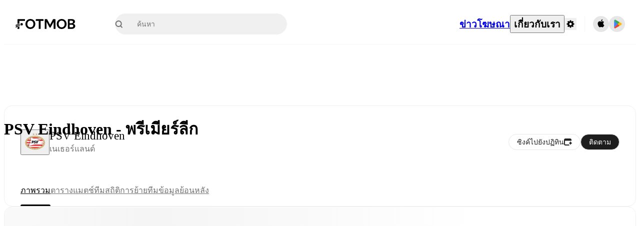

--- FILE ---
content_type: text/html; charset=utf-8
request_url: https://www.fotmob.com/th/teams/8640/overview/psv-eindhoven
body_size: 109158
content:
<!DOCTYPE html><html lang="th" dir="ltr"><head><meta name="apple-itunes-app" content="app-id=488575683"/><link rel="alternate" href="android-app://com.mobilefootie.wc2010/http"/><link rel="apple-touch-icon" href="/img/android-icon-192x192.png"/><link rel="manifest" href="/manifest.json"/><link rel="icon" type="image/x-icon" href="/favicon.ico"/><link rel="icon" type="image/png" href="/favicon.png"/><link rel="icon" type="image/png" sizes="96x96" href="/img/favicon-96x96.png"/><link rel="icon" type="image/svg+xml" href="/favicon.svg"/><meta name="apple-mobile-web-app-title" content="FotMob"/><meta name="color-scheme" content="dark light"/><meta name="robots" content="all"/><meta charSet="utf-8"/><meta name="viewport" content="width=device-width, initial-scale=1.0, maximum-scale=5.0"/><meta property="og:site_name" content="FotMob"/><meta property="fb:app_id" content="204905456199565"/><meta property="fb:admins" content="christer.nordvik"/><meta property="article:author" content="https://www.facebook.com/fotmob"/><meta property="article:publisher" content="https://www.facebook.com/fotmob"/><meta name="google-site-verification" content="iAsqa4atH8Kb02MqS9Sc0oZC__7WrvJYU6zYqJqE6Ww"/><link rel="alternate" type="application/atom+xml" title="ข่าวเด่น" href="https://www.fotmob.com/topnews/feed"/><link rel="alternate" hrefLang="en" href="https://www.fotmob.com/teams/8640/overview/psv-eindhoven"/><link rel="alternate" hrefLang="en-GB" href="https://www.fotmob.com/en-GB/teams/8640/overview/psv-eindhoven"/><link rel="alternate" hrefLang="ar" href="https://www.fotmob.com/ar/teams/8640/overview/psv-eindhoven"/><link rel="alternate" hrefLang="da" href="https://www.fotmob.com/da/teams/8640/overview/psv-eindhoven"/><link rel="alternate" hrefLang="de" href="https://www.fotmob.com/de/teams/8640/overview/psv-eindhoven"/><link rel="alternate" hrefLang="el" href="https://www.fotmob.com/el/teams/8640/overview/psv-eindhoven"/><link rel="alternate" hrefLang="es" href="https://www.fotmob.com/es/teams/8640/overview/psv-eindhoven"/><link rel="alternate" hrefLang="fa" href="https://www.fotmob.com/fa/teams/8640/overview/psv-eindhoven"/><link rel="alternate" hrefLang="fi" href="https://www.fotmob.com/fi/teams/8640/overview/psv-eindhoven"/><link rel="alternate" hrefLang="fr" href="https://www.fotmob.com/fr/teams/8640/overview/psv-eindhoven"/><link rel="alternate" hrefLang="hi" href="https://www.fotmob.com/hi/teams/8640/overview/psv-eindhoven"/><link rel="alternate" hrefLang="id" href="https://www.fotmob.com/id/teams/8640/overview/psv-eindhoven"/><link rel="alternate" hrefLang="it" href="https://www.fotmob.com/it/teams/8640/overview/psv-eindhoven"/><link rel="alternate" hrefLang="ja" href="https://www.fotmob.com/ja/teams/8640/overview/psv-eindhoven"/><link rel="alternate" hrefLang="ko" href="https://www.fotmob.com/ko/teams/8640/overview/psv-eindhoven"/><link rel="alternate" hrefLang="my" href="https://www.fotmob.com/my/teams/8640/overview/psv-eindhoven"/><link rel="alternate" hrefLang="nb" href="https://www.fotmob.com/nb/teams/8640/overview/psv-eindhoven"/><link rel="alternate" hrefLang="nl" href="https://www.fotmob.com/nl/teams/8640/overview/psv-eindhoven"/><link rel="alternate" hrefLang="pl" href="https://www.fotmob.com/pl/teams/8640/overview/psv-eindhoven"/><link rel="alternate" hrefLang="pt-BR" href="https://www.fotmob.com/pt-BR/teams/8640/overview/psv-eindhoven"/><link rel="alternate" hrefLang="pt-PT" href="https://www.fotmob.com/pt-PT/teams/8640/overview/psv-eindhoven"/><link rel="alternate" hrefLang="ro" href="https://www.fotmob.com/ro/teams/8640/overview/psv-eindhoven"/><link rel="alternate" hrefLang="ru" href="https://www.fotmob.com/ru/teams/8640/overview/psv-eindhoven"/><link rel="alternate" hrefLang="sv" href="https://www.fotmob.com/sv/teams/8640/overview/psv-eindhoven"/><link rel="alternate" hrefLang="sw" href="https://www.fotmob.com/sw/teams/8640/overview/psv-eindhoven"/><link rel="alternate" hrefLang="th" href="https://www.fotmob.com/th/teams/8640/overview/psv-eindhoven"/><link rel="alternate" hrefLang="tr" href="https://www.fotmob.com/tr/teams/8640/overview/psv-eindhoven"/><link rel="alternate" hrefLang="uk" href="https://www.fotmob.com/uk/teams/8640/overview/psv-eindhoven"/><link rel="alternate" hrefLang="vi" href="https://www.fotmob.com/vi/teams/8640/overview/psv-eindhoven"/><link rel="alternate" hrefLang="zh-Hans" href="https://www.fotmob.com/zh-Hans/teams/8640/overview/psv-eindhoven"/><link rel="alternate" hrefLang="x-default" href="https://www.fotmob.com/teams/8640/overview/psv-eindhoven"/><link rel="canonical" href="https://www.fotmob.com/th/teams/8640/overview/psv-eindhoven"/><title>PSV Eindhoven - พรีเมียร์ลีก</title><meta name="title" content="PSV Eindhoven - พรีเมียร์ลีก"/><meta name="description" content="PSV Eindhoven - ผลการแข่งขัน โปรแกรมการแข่งขัน ข่าวล่าสุด และตารางคะแนน"/><meta property="og:title" content="PSV Eindhoven - พรีเมียร์ลีก"/><meta property="og:description" content="PSV Eindhoven - ผลการแข่งขัน โปรแกรมการแข่งขัน ข่าวล่าสุด และตารางคะแนน"/><meta property="og:type" content="website"/><meta property="og:url" content="https://www.fotmob.com/th/teams/8640/overview/psv-eindhoven"/><meta property="og:image" content="https://images.fotmob.com/image_resources/logo/teamlogo/8640.png"/><meta property="og:image:secure_url" content="https://images.fotmob.com/image_resources/logo/teamlogo/8640.png"/><meta property="og:image:url" content="https://images.fotmob.com/image_resources/logo/teamlogo/8640.png"/><meta name="twitter:image" content="https://images.fotmob.com/image_resources/logo/teamlogo/8640.png"/><meta name="twitter:url" content="https://images.fotmob.com/image_resources/logo/teamlogo/8640.png"/><meta property="og:image:width" content="192px"/><meta property="og:image:height" content="192px"/><meta name="twitter:card" content="summary_large_image"/><meta name="twitter:title" content="PSV Eindhoven - พรีเมียร์ลีก"/><meta name="twitter:description" content="PSV Eindhoven - ผลการแข่งขัน โปรแกรมการแข่งขัน ข่าวล่าสุด และตารางคะแนน"/><script type="application/ld+json">{"@context":"https://schema.org","@type":"BreadcrumbList","itemListElement":[{"@type":"ListItem","position":1,"name":"Home","item":"https://www.fotmob.com"},{"@type":"ListItem","position":2,"name":"Eredivisie","item":"https://www.fotmob.com/leagues/57/overview/eredivisie"},{"@type":"ListItem","position":3,"name":"PSV Eindhoven","item":"https://www.fotmob.com/teams/8640/overview/psv-eindhoven"}]}</script><script type="application/ld+json">{"@context":"https://schema.org","@type":"SportsTeam","name":"PSV Eindhoven","sport":"Football/Soccer","gender":"https://schema.org/Male","logo":"https://images.fotmob.com/image_resources/logo/teamlogo/8640.png","url":"https://www.fotmob.com/teams/8640/overview/psv-eindhoven","athlete":[],"location":{"@type":"Place","name":"Philips Stadion","address":{"@type":"PostalAddress","addressCountry":"Netherlands","addressLocality":"Eindhoven"},"geo":{"@type":"GeoCoordinates","latitude":"51.441630","longitude":"5.467452"}},"memberOf":{"@type":"SportsOrganization","name":"Eredivisie","url":"https://www.fotmob.com/leagues/57/overview/eredivisie"}}</script><script type="application/ld+json">{"@context":"https://schema.org","@type":"FAQPage","mainEntity":[{"@type":"Question","name":"When is PSV Eindhoven's next match?","acceptedAnswer":{"@type":"Answer","text":"PSV Eindhoven's next match is at 11:15 GMT on Sun, 21 Dec 2025 against FC Utrecht."}},{"@type":"Question","name":"Where is PSV Eindhoven's stadium?","acceptedAnswer":{"@type":"Answer","text":"PSV Eindhoven stadium is located in Eindhoven and is called Philips Stadion."}},{"@type":"Question","name":"What is the capacity of Philips Stadion?","acceptedAnswer":{"@type":"Answer","text":"The capacity for Philips Stadion is 36500."}},{"@type":"Question","name":"When was Philips Stadion opened?","acceptedAnswer":{"@type":"Answer","text":"Philips Stadion opened in 1913."}}]}</script><meta name="next-head-count" content="72"/><script>
            window['gtag_enable_tcf_support'] = true;
            window.dataLayer = window.dataLayer || [];

            function gtag(){dataLayer.push(arguments);}

            gtag("consent", "default", {
              ad_user_data: "denied",
              ad_personalization: "denied",
              ad_storage: "denied",
              analytics_storage: "denied",
              wait_for_update: 500,
            });

            var googletag = googletag || {};
            googletag.cmd = googletag.cmd || [];
          </script><meta name="facebook-domain-verification" content="zl0z5wgwj5g4s04a6b66shd41rcv73"/><link rel="preload" href="/_next/static/media/e4af272ccee01ff0-s.p.woff2" as="font" type="font/woff2" crossorigin="anonymous" data-next-font="size-adjust"/><link rel="preload" href="/_next/static/media/ac201f8f53077d02-s.p.woff2" as="font" type="font/woff2" crossorigin="anonymous" data-next-font="size-adjust"/><link rel="preload" href="/_next/static/media/69a3e8519bc48631-s.p.woff2" as="font" type="font/woff2" crossorigin="anonymous" data-next-font="size-adjust"/><link rel="preload" href="/_next/static/media/eafd199e46aeca6e-s.p.woff2" as="font" type="font/woff2" crossorigin="anonymous" data-next-font="size-adjust"/><link rel="preload" href="/_next/static/css/89aa487f0609ca08.css" as="style"/><link rel="stylesheet" href="/_next/static/css/89aa487f0609ca08.css" data-n-g=""/><link rel="preload" href="/_next/static/css/303db8ae89685fdc.css" as="style"/><link rel="stylesheet" href="/_next/static/css/303db8ae89685fdc.css"/><link rel="preload" href="/_next/static/css/4092cb3d8001a731.css" as="style"/><link rel="stylesheet" href="/_next/static/css/4092cb3d8001a731.css"/><noscript data-n-css=""></noscript><script defer="" nomodule="" src="/_next/static/chunks/polyfills-42372ed130431b0a.js"></script><script defer="" src="/_next/static/chunks/41664-97c71784feb2e6c8.js"></script><script defer="" src="/_next/static/chunks/46003-b5065bcf818ec2bd.js"></script><script defer="" src="/_next/static/chunks/5642-229fa03a6de2c526.js"></script><script defer="" src="/_next/static/chunks/49454-ed255ae1c2fe58f8.js"></script><script defer="" src="/_next/static/chunks/48690.866ae4fece197989.js"></script><script defer="" src="/_next/static/chunks/34221-81ae7c84e01a0dfb.js"></script><script defer="" src="/_next/static/chunks/83253-73af13f63b8bcdd7.js"></script><script defer="" src="/_next/static/chunks/66839-27a0877f864fc4dd.js"></script><script defer="" src="/_next/static/chunks/48030.68ccadc3803a1318.js"></script><script defer="" src="/_next/static/chunks/39323-573c629f004c7a9e.js"></script><script defer="" src="/_next/static/chunks/314.db020ec5819e580c.js"></script><script defer="" src="/_next/static/chunks/76112-0e563388f895b754.js"></script><script defer="" src="/_next/static/chunks/57484-14fee8aa587c7e3b.js"></script><script defer="" src="/_next/static/chunks/97106-1d9afb6d37981c3d.js"></script><script defer="" src="/_next/static/chunks/8480-172c414242745720.js"></script><script defer="" src="/_next/static/chunks/16626-d8c0661235217928.js"></script><script defer="" src="/_next/static/chunks/75030-94e61e6e2c1437da.js"></script><script defer="" src="/_next/static/chunks/35030-b1f512a27da42bc6.js"></script><script defer="" src="/_next/static/chunks/91565.ac8eb48067f56255.js"></script><script defer="" src="/_next/static/chunks/66319.a65cb1805447a190.js"></script><script defer="" src="/_next/static/chunks/34507.9d6266d39c2b1eae.js"></script><script defer="" src="/_next/static/chunks/17523.c266c38a69879b16.js"></script><script defer="" src="/_next/static/chunks/96283.7497d05d9b35c226.js"></script><script defer="" src="/_next/static/chunks/64333-0b84acc69072c6d9.js"></script><script defer="" src="/_next/static/chunks/51423-4a6b2c653a299f45.js"></script><script defer="" src="/_next/static/chunks/92413-61b29ca19dfce395.js"></script><script defer="" src="/_next/static/chunks/43033-d2fcd097ac500093.js"></script><script defer="" src="/_next/static/chunks/88359-5f7ed9f2e29d8914.js"></script><script defer="" src="/_next/static/chunks/48587.0cd87b02037f7562.js"></script><script defer="" src="/_next/static/chunks/18573-10c749528edf3a9c.js"></script><script defer="" src="/_next/static/chunks/84982.3ff06320e54c0ae4.js"></script><script defer="" src="/_next/static/chunks/7154.9517e8d107b5d906.js"></script><script src="/_next/static/chunks/webpack-c1335c5c3d4550c2.js" defer=""></script><script src="/_next/static/chunks/framework-1de4494bc2661013.js" defer=""></script><script src="/_next/static/chunks/main-1b323040ec5cab07.js" defer=""></script><script src="/_next/static/chunks/pages/_app-cf078042648ee767.js" defer=""></script><script src="/_next/static/chunks/15610-c19c3a87bc115b08.js" defer=""></script><script src="/_next/static/chunks/83028-8cbc11d2d1993c49.js" defer=""></script><script src="/_next/static/chunks/pages/%5Blng%5D/teams/%5Bid%5D/%5Btab%5D/%5B%5B...slug%5D%5D-69b895656a50a731.js" defer=""></script><script src="/_next/static/zst9aZHI-HPUiMrGEtHBc/_buildManifest.js" defer=""></script><script src="/_next/static/zst9aZHI-HPUiMrGEtHBc/_ssgManifest.js" defer=""></script><style id="__jsx-2214183819">:root{--font-inter:'__Inter_f367f3', '__Inter_Fallback_f367f3', sans-serif;--font-walsheim:'__walsheim_e6bd29', '__walsheim_Fallback_e6bd29', sans-serif}</style></head><body class="font-default antialiased"><div id="__next"><script type="text/javascript" src="/theme.js"></script><style data-emotion="css-global nmiu3g">.theme-light{--GlobalColorScheme-BoxShadow:0 10px 40px 0 rgba(0, 0, 0, 0.2);--GlobalColorScheme-SelectionColor:rgba(204, 204, 204, 1);--GlobalColorScheme-SelectionTextColor:rgba(0, 0, 0, 1.0);--GlobalColorScheme-InsightTextColor:rgba(70, 70, 70, 1.0);--GlobalColorScheme-Divider:1px solid rgba(245, 245, 245, 1.0);--GlobalColorScheme-IconColor:rgba(0, 0, 0, 1.0);--GlobalColorScheme-IconDisabledColor:rgba(204, 204, 204, 1);--GlobalColorScheme-Button-color:rgba(0, 0, 0, 1.0);--GlobalColorScheme-Button-colorActive:rgba(255, 255, 255, 1.0);--GlobalColorScheme-Button-background:rgba(255, 255, 255, 1.0);--GlobalColorScheme-Button-backgroundActive:rgba(0, 0, 0, 1.0);--GlobalColorScheme-Button-backgroundHover:rgba(234, 234, 234, 1.0);--GlobalColorScheme-Button-border:solid 1px rgba(232, 232, 232, 1.0);--GlobalColorScheme-Carousel-dotActive:rgba(0, 152 , 95, 1.0);--GlobalColorScheme-Carousel-dotInactive:rgba(0, 0, 0, 1.0);--GlobalColorScheme-Carousel-dotOpacity:0.2;--GlobalColorScheme-Carousel-dotHoverOpacity:0.7;--GlobalColorScheme-ThemeColor:rgba(0, 152 , 95, 1.0);--GlobalColorScheme-Logo-color:rgba(0, 0, 0, 1.0);--GlobalColorScheme-Skeleton-baseColor:rgba(255, 255, 255, 1.0);--GlobalColorScheme-Skeleton-highlightColor:rgba(245, 245, 245, 1.0);--GlobalColorScheme-Skeleton-elementBaseColor:rgba(214, 214, 214, 1);--GlobalColorScheme-Skeleton-elementHighlightColor:rgba(255, 255, 255, 1.0);--GlobalColorScheme-Skeleton-newsCoverImage:rgba(232, 232, 232, 1.0);--GlobalColorScheme-Skeleton-newsCoverText:rgba(240, 240, 240, 1.0);--GlobalColorScheme-Hamburger-color:rgba(51, 51, 51, 1.0);--GlobalColorScheme-ChevronSvg-leaguesDropdown:rgba(51, 51, 51, 1.0);--GlobalColorScheme-ChevronSvg-datepickerDropdown:rgba(0, 152 , 95, 1.0);--GlobalColorScheme-ChevronSvg-datepickerRightLeft:rgba(0, 0, 0, 1.0);--GlobalColorScheme-SearchSvg-color:rgba(51, 51, 51, 1.0);--GlobalColorScheme-UserIconFallbackSvg-color:rgba(51, 51, 51, 1.0);--GlobalColorScheme-TrendingSvg-color:rgba(51, 51, 51, 1.0);--GlobalColorScheme-SocialItem-color:rgba(51, 51, 51, 1.0);--GlobalColorScheme-PlayerPositionPitchSvg-lineColor:rgba(239, 239, 239, 1.0);--GlobalColorScheme-PlayerPositionPitchSvg-pitchColor:rgba(255, 255, 255, 1.0);--GlobalColorScheme-PlayerPositionPitchSvg-badgeTextColor:rgba(255, 255, 255, 1.0);--GlobalColorScheme-PlayerPositionPitchSvg-badgeBackgroundColor:rgba(51, 51, 51, 1.0);--GlobalColorScheme-ArrowBackSvg-color:rgba(51, 51, 51, 1.0);--GlobalColorScheme-DefaultColor-white:rgba(255, 255, 255, 1.0);--GlobalColorScheme-DefaultColor-black:rgba(0, 0, 0, 1.0);--GlobalColorScheme-DefaultColor-green:rgba(0, 152 , 95, 1.0);--GlobalColorScheme-DefaultColor-lightgreen:rgba(178, 222, 206, 1.0);--GlobalColorScheme-DefaultColor-grey:rgba(131, 131, 131, 1.0);--GlobalColorScheme-DefaultColor-lightGrey:rgba(152, 152, 152, 1.0);--GlobalColorScheme-DefaultColor-lightDarkGrey:rgba(113, 113, 113, 1.0);--GlobalColorScheme-DefaultColor-lightBlue:rgba(14, 135, 224, 1.0);--GlobalColorScheme-DefaultColor-darkGray:rgba(51, 51, 51, 1.0);--GlobalColorScheme-DefaultColor-whiteOrBlack:rgba(0, 0, 0, 1.0);--GlobalColorScheme-DefaultColor-blackOrWhite:rgba(255, 255, 255, 1.0);--GlobalColorScheme-DefaultColor-win:rgba(0, 152 , 95, 1.0);--GlobalColorScheme-DefaultColor-lose:rgba(221, 54, 54, 1.0);--GlobalColorScheme-DefaultColor-draw:rgba(89, 100, 112, 1);--GlobalColorScheme-DefaultColor-white80:rgba(255, 255, 255, 0.8);--GlobalColorScheme-Text-textDefault:rgba(0, 0, 0, 1.0);--GlobalColorScheme-Text-secondaryText:rgba(159, 159, 159, 1.0);--GlobalColorScheme-Text-secondaryText2:rgba(113, 113, 113, 1.0);--GlobalColorScheme-Text-secondaryText3:rgba(56, 56, 56, 1.0);--GlobalColorScheme-Text-secondaryText4:rgba(70, 70, 70, 1.0);--GlobalColorScheme-Text-secondaryText5:rgba(56, 56, 56, 1.0);--GlobalColorScheme-Text-lighterTextDefault:rgba(152, 152, 152, 1.0);--GlobalColorScheme-Text-textSuccess:rgba(0, 152 , 95, 1.0);--GlobalColorScheme-Text-textWarning:rgba(221, 54, 54, 1.0);--GlobalColorScheme-Text-darkText1:rgba(131, 131, 131, 1.0);--GlobalColorScheme-Text-link:rgba(0, 178, 133, 1.0);--GlobalColorScheme-Text-lightText:rgba(178, 178, 178, 1.0);--GlobalColorScheme-Background-background0:rgba(255, 255, 255, 1.0);--GlobalColorScheme-Background-background1:rgba(250, 250, 250, 1.0);--GlobalColorScheme-Background-background2:rgba(245, 245, 245, 1.0);--GlobalColorScheme-Background-background3:rgba(242, 244, 247, 1.0);--GlobalColorScheme-Background-background4:rgba(240, 240, 240, 1.0);--GlobalColorScheme-Background-background5:rgba(240, 240, 240, 1.0);--GlobalColorScheme-Background-background6:rgba(242, 244, 247, 1.0);--GlobalColorScheme-Background-main:rgba(250, 250, 250, 1.0);--GlobalColorScheme-Background-card:rgba(255, 255, 255, 1.0);--GlobalColorScheme-Background-cardSecondary:rgba(255, 255, 255, 1.0);--GlobalColorScheme-Background-cardHover:rgba(245, 245, 245, 1.0);--GlobalColorScheme-Background-placeholder:rgba(232, 232, 232, 1.0);--GlobalColorScheme-Background-placeholder2:rgba(250, 250, 250, 1.0);--GlobalColorScheme-Background-dialog:rgba(255, 255, 255, 1.0);--GlobalColorScheme-Border-borderColor1:rgba(250, 250, 250, 1.0);--GlobalColorScheme-Border-borderColor2:rgba(232, 232, 232, 1.0);--GlobalColorScheme-Border-borderColor3:rgba(223, 223, 223, 1.0);--GlobalColorScheme-Border-borderColor4:rgba(245, 245, 245, 1.0);--GlobalColorScheme-Border-borderColor5:rgba(222, 222, 222, 1.0);--GlobalColorScheme-Border-borderColor6:rgba(222, 222, 222, 1.0);--GlobalColorScheme-Border-cardBorder:solid 1px rgba(240, 240, 240, 1.0);--GlobalColorScheme-Border-dividerColor:rgba(245, 245, 245, 1.0);--GlobalColorScheme-Border-livetickerStatItemBorder:rgba(240, 240, 240, 1.0);--GlobalColorScheme-Tile-tileBg0:rgba(249, 249, 250, 1.0);--GlobalColorScheme-Tile-tileBg1:rgba(238, 238, 238, 1.0);--GlobalColorScheme-Tile-tileBg2:rgba(242, 244, 247, 1.0);--GlobalColorScheme-Hover-linkHover:rgba(0, 152 , 95, 1.0);--GlobalColorScheme-Tooltip-background:rgba(51, 51, 51, 1.0);--GlobalColorScheme-Tooltip-text:rgba(255, 255, 255, 1.0);--GlobalColorScheme-DividerColor:rgba(245, 245, 245, 1.0);--Follow-FollowButton-border:1px solid rgba(232, 232, 232, 1.0);--Follow-FollowButton-background:rgba(29, 29, 29, 1.0);--Follow-FollowButton-text:rgba(255, 255, 255, 1.0);--Follow-FollowButton-backgroundHover:rgba(51, 51, 51, 1.0);--Follow-FollowButton-backgroundPressed:rgba(70, 70, 70, 1.0);--Follow-FollowingButton-border:1px solid rgba(232, 232, 232, 1.0);--Follow-FollowingButton-text:rgba(34, 34, 34, 1.0);--Follow-FollowingButton-background:transparent;--Follow-FollowingButton-backgroundHover:rgba(245, 245, 245, 1.0);--Follow-FollowingButton-backgroundPressed:rgba(232, 232, 232, 1.0);--Follow-FollowButtonTransparent-border:1px solid transparent;--Follow-FollowButtonTransparent-text:black;--Follow-FollowButtonTransparent-background:rgba(255, 255, 255, 1.0);--Follow-FollowButtonTransparent-backgroundHover:rgba(222, 222, 222, 1.0);--Follow-FollowButtonTransparent-backgroundPressed:rgba(204, 204, 204, 1);--Follow-FollowingButtonTransparent-border:1px solid rgba(255, 255, 255, 1.0);--Follow-FollowingButtonTransparent-text:rgba(255, 255, 255, 1.0);--Follow-FollowingButtonTransparent-background:transparent;--Follow-FollowingButtonTransparent-backgroundHover:rgba(255, 255, 255, 0.1);--Follow-FollowingButtonTransparent-backgroundPressed:rgba(255, 255, 255, 0.2);--Follow-FollowingInternalBorder:1px solid rgba(232, 232, 232, 1.0);--Follow-FollowingInternalTransparentBorder:1px solid rgba(255, 255, 255, 1.0);--Follow-FollowingDropdown-background:rgba(255, 255, 255, 1.0);--Follow-FollowingDropdown-backgroundHover:rgba(245, 245, 245, 1.0);--Follow-FollowStar-icon-default:rgba(159, 159, 159, 1.0);--Follow-FollowStar-icon-hover:rgba(255, 255, 255, 1.0);--Follow-FollowStar-icon-active:rgba(255, 255, 255, 1.0);--Follow-FollowStar-icon-selected:rgba(204, 204, 204, 1);--Follow-FollowStar-background-default:rgba(240, 240, 240, 1.0);--Follow-FollowStar-background-hover:rgba(113, 113, 113, 1.0);--Follow-FollowStar-background-active:rgba(70, 70, 70, 1.0);--Follow-FollowStar-background-selected:rgba(255, 255, 255, 1.0);--Follow-FollowStar-border-default:rgba(222, 222, 222, 1.0);--Follow-FollowStar-border-hover:rgba(113, 113, 113, 1.0);--Follow-FollowStar-border-active:rgba(70, 70, 70, 1.0);--Follow-FollowStar-border-selected:rgba(222, 222, 222, 1.0);--TLHeader-buttonBackground:rgba(255, 255, 255, 1.0);--TLHeader-buttonHoverBackground:rgba(245, 245, 245, 1.0);--TLHeader-buttonColor:rgba(34, 34, 34, 1.0);--TLHeader-buttonHoverColor:rgba(34, 34, 34, 1.0);--TLHeader-buttonBorder:1px solid rgba(232, 232, 232, 1.0);--TLIcon-border:1px solid rgba(232, 232, 232, 1.0);--TLIcon-background:rgba(255, 255, 255, 1.0);--PlayerIcon-background:rgba(240, 240, 240, 1.0);--SyncCalendar-buttonBackground:rgba(0, 152 , 95, 1.0);--SyncCalendar-buttonColor:rgba(255, 255, 255, 1.0);--ThemeToggle-ToggleTrack-background:rgba(142, 142, 142, 1.0);--ThemeToggle-ToggleThumb-background:rgba(255, 255, 255, 1.0);--Squad-background:rgba(255, 255, 255, 1.0);--Squad-border:rgba(245, 245, 245, 1.0);--Squad-playerIconBackground:rgba(245, 245, 245, 1.0);--FtContainer-border:1px solid rgba(234, 234, 234, 1.0);--MainHeader-background:rgba(255, 255, 255, 1.0);--MainHeader-bottomBorder:rgba(245, 245, 245, 1.0);--MainHeader-aboutUsDropdownDividerColor:rgba(245, 245, 245, 1.0);--MainHeader-SearchBox-searchIconColor:rgba(113, 113, 113, 1.0);--MainHeader-SearchBox-searchIconFocusColor:rgba(51, 51, 51, 1.0);--MainHeader-SearchBox-searchBackground:rgba(240, 240, 240, 1.0);--MainHeader-SearchBox-searchPlaceholderText:rgba(113, 113, 113, 1.0);--MainHeader-SearchBox-searchResultHoverBackground:rgba(240, 240, 240, 1.0);--MainHeader-SearchBox-popularSearchButtonBackground:rgba(237, 237, 237, 1.0);--MainHeader-SettingsDropdown-background:rgba(255, 255, 255, 1.0);--MainHeader-SettingsDropdown-backgroundActive:rgba(232, 232, 232, 1.0);--MainHeader-SettingsDropdown-iconColor:rgba(159, 159, 159, 1.0);--MainHeader-SettingsDropdown-iconHoverColor:rgba(0, 0, 0, 1.0);--MainHeader-SettingsDropdown-iconActiveColor:rgba(0, 0, 0, 1.0);--MainHeader-SettingsDropdown-boxShadowMobile:0px 1px 11px rgba(0, 0, 0, 0.15);--MFColorScheme-statDescriptionColor:rgba(80, 80, 80, 1.0);--MFColorScheme-teamLostOnPenaltiesColor:rgba(159, 159, 159, 1.0);--MFColorScheme-OddsPoll-background:rgba(255, 255, 255, 1.0);--MFColorScheme-OddsPoll-userVoteColor:rgba(0, 152 , 95, 1.0);--MFColorScheme-OddsPoll-buttonBorder:1px solid rgba(232, 232, 232, 1.0);--MFColorScheme-OddsPoll-buttonTextColor:rgba(113, 113, 113, 1.0);--MFColorScheme-OddsPoll-buttonHover-text:rgba(255, 255, 255, 1.0);--MFColorScheme-OddsPoll-buttonHover-background:rgba(0, 152 , 95, 1.0);--MFColorScheme-OddsPoll-pollbarBackground:rgba(234, 234, 234, 1.0);--MFColorScheme-OddsPoll-pollbarBackgroundWinner:rgba(0, 152, 95, 0.3);--MFColorScheme-OddsPoll-pollbarColor:rgba(113, 113, 113, 1.0);--MFColorScheme-OddsPoll-textColor:rgba(51, 51, 51, 1.0);--MFColorScheme-Odds-coeffBackground:rgba(237, 237, 237, 1.0);--MFColorScheme-Odds-inactiveText:rgba(113, 113, 113, 1.0);--MFColorScheme-Odds-marketTitle:rgba(74, 74, 74, 1.0);--MFColorScheme-OddsWebView-backgroundiOS:rgba(240, 240, 240, 1.0);--MFColorScheme-OddsWebView-backgroundAndroid:rgba(234, 234, 234, 1.0);--MFColorScheme-OddsWebView-marketName:rgba(51, 51, 51, 1.0);--MFColorScheme-OddsWebView-coeffBackgroundiOS:rgba(235, 244, 241, 1.0);--MFColorScheme-OddsWebView-coeffBackgroundAndroid:rgba(235, 244, 241, 1.0);--MFColorScheme-OddsWebView-coeffText:rgba(0, 152 , 95, 1.0);--MFColorScheme-OddsWebView-betChoiceName:rgba(113, 113, 113, 1.0);--MFColorScheme-OddsWebView-border:rgba(245, 245, 245, 0.7);--MFColorScheme-OddsWebView-playButton:rgba(0, 152 , 95, 1.0);--MFColorScheme-OddsWebView-playButtonText:rgba(255, 255, 255, 1.0);--MFColorScheme-OddsWebView-CouponBuilder-dateHeader:rgba(113, 113, 113, 1.0);--MFColorScheme-OddsWebView-CouponBuilder-selectedTeamIconFill:rgba(240, 240, 240, 1.0);--MFColorScheme-OddsWebView-CouponBuilder-selectedOddsButtonFill:rgba(222, 222, 222, 1.0);--MFColorScheme-OddsWebView-CouponBuilder-selectedOddsButtonText:rgba(51, 51, 51, 1.0);--MFColorScheme-OddsWebView-CouponBuilder-teamBorder:rgba(232, 232, 232, 1.0);--MFColorScheme-OddsWebView-CouponBuilder-matchTime:rgba(113, 113, 113, 1.0);--MFColorScheme-OddsWebView-CouponBuilder-drawerBackground:rgba(255, 255, 255, 1.0);--MFColorScheme-OddsWebView-CouponBuilder-drawerBorder:rgba(232, 232, 232, 1.0);--MFColorScheme-OddsWebView-CouponBuilder-playNowButtonText:rgba(255, 255, 255, 1.0);--MFColorScheme-OddsWebView-SegmentConrol-background:rgba(222, 222, 222, 1.0);--MFColorScheme-OddsWebView-SegmentConrol-highlightColor:rgba(255, 255, 255, 1.0);--MFColorScheme-Stadium-capacityPercentageBarBackground:rgba(232, 232, 232, 1.0);--MFColorScheme-Weather-rainText:rgba(70, 70, 70, 1.0);--MFColorScheme-Weather-sun:rgba(255, 206, 44, 1);--MFColorScheme-Weather-sunWhenThundering:rgba(240, 128, 34, 1.0);--MFColorScheme-Weather-bolt:rgba(255, 206, 44, 1);--MFColorScheme-Weather-cloud:rgba(222, 222, 222, 1.0);--MFColorScheme-Weather-rain:rgba(30, 136, 229, 1.0);--MFColorScheme-Weather-snow:rgba(204, 204, 204, 1);--MFColorScheme-Weather-moon:rgba(232, 232, 232, 1.0);--MFColorScheme-Weather-fog:rgba(222, 222, 222, 1.0);--MFColorScheme-LTCFilter-containerBackground:rgba(142, 142, 142, 1.0);--MFColorScheme-LTCFilter-backgroundChecked:rgba(0, 152 , 95, 1.0);--MFColorScheme-LTCFilter-backgroundUnChecked:rgba(142, 142, 142, 1.0);--MFColorScheme-LTCFilter-textColor:rgba(113, 113, 113, 1.0);--MFColorScheme-Shotmap-pitchBackground:rgba(250, 250, 250, 1.0);--MFColorScheme-Shotmap-goalLine:rgba(185, 185, 185, 1.0);--MFColorScheme-Shotmap-pitchLines:rgba(221, 221, 221, 1.0);--MFColorScheme-Shotmap-border:rgba(232, 232, 232, 1.0);--MFColorScheme-Shotmap-statText:rgba(51, 51, 51, 1.0);--MFColorScheme-Shotmap-ballPattern:rgba(51, 51, 51, 1.0);--MFColorScheme-Shotmap-Fullscreen-shotmapInfoBorder:solid 1px rgba(232, 232, 232, 1.0);--MFColorScheme-Shotmap-Fullscreen-statTitleColor:rgba(113, 113, 113, 1.0);--MFColorScheme-Shotmap-Fullscreen-browseButtonBorder:1px solid rgba(229, 229, 229, 1.0);--MFColorScheme-Shotmap-Fullscreen-browseButtonBackground:none;--MFColorScheme-RoundMatches-hoverColor:rgba(237, 237, 237, 1.0);--MFColorScheme-RoundMatches-highlightColor:rgba(237, 237, 237, 1.0);--MFFullscreenColorScheme-penaltyDivider:1px solid rgba(232, 232, 232, 1.0);--MFFullscreenColorScheme-headerBoxShadow:rgba(0, 0, 0, 0.07);--MFFullscreenColorScheme-eventIconColor:rgba(51, 51, 51, 1.0);--MFFullscreenColorScheme-eventIconBackground:rgba(255, 255, 255, 1.0);--MFFullscreenColorScheme-eventIconOutline:rgba(214, 214, 214, 1);--MFFullscreenColorScheme-badgeContainerOutline:1px solid rgba(232, 232, 232, 1.0);--MFFullscreenColorScheme-headerIconColor:rgba(113, 113, 113, 1.0);--MFFullscreenColorScheme-headerEventsColor:rgba(113, 113, 113, 1.0);--MFFullscreenColorScheme-seasonTopScores-name:rgba(92, 92, 92, 1.0);--MFFullscreenColorScheme-seasonTopScores-stat:rgba(113, 113, 113, 1.0);--MFFullscreenColorScheme-expandButton:rgba(0, 0, 0, 1.0);--MFFullscreenColorScheme-pitch:rgba(1, 147, 92, 1.0);--MFFullscreenColorScheme-pitchLines:rgba(13, 159, 104, 1.0);--MFFullscreenColorScheme-pitchPossible:rgba(89, 100, 112, 1);--MFFullscreenColorScheme-pitchLinesPossible:rgba(102, 112, 123, 1);--MFFullscreenColorScheme-lineupPlayerSubOutTextColor:rgba(255, 255, 255, 1.0);--MFFullscreenColorScheme-playerIconBackground:rgba(255, 255, 255, 1.0);--MFFullscreenColorScheme-subIconBackground:rgba(237, 237, 237, 1.0);--MFFullscreenColorScheme-audioToggleBackground:rgba(204, 204, 204, 1);--MFFullscreenColorScheme-audioToggleBackgroundChecked:rgba(0, 152 , 95, 1.0);--MFFullscreenColorScheme-audioToggleBorder:1px solid transparent;--MFFullscreenColorScheme-audioToggleBorderChecked:1px solid transparent;--MFFullscreenColorScheme-iconColor:rgba(113, 113, 113, 1.0);--MFFullscreenColorScheme-Events-HalfTimeCircle-left:rgba(213,213,213,1.0);--MFFullscreenColorScheme-Events-HalfTimeCircle-right:rgba(51, 51, 51, 1.0);--MFFullscreenColorScheme-Odds-coeffBackground:rgba(237, 237, 237, 1.0);--MFFullscreenColorScheme-Odds-inactiveText:rgba(113, 113, 113, 1.0);--MFFullscreenColorScheme-Odds-secondaryTextButton:rgba(255, 255, 255, 0.6);--MFFullscreenColorScheme-Odds-secondaryTextButtonHover:rgba(255, 255, 255, 0.6);--MFFullscreenColorScheme-lineupHeaderTextBackground:rgba(240, 240, 240, 1.0);--MFFullscreenColorScheme-topPlayersBorder:rgba(237, 237, 237, 1.0);--MFFullscreenColorScheme-topPlayersBackground:transparent;--MFFullscreenColorScheme-topPlayerName:rgba(92, 92, 92, 1.0);--MFFullscreenColorScheme-insightBackground:rgba(245, 245, 245, 1.0);--MFFullscreenColorScheme-SpeechBubbleNoEvents:rgba(230, 230, 230, 1.0);--MFFullscreenColorScheme-SpeechBubbleNoEventsFill1:rgba(214, 214, 214, 1);--MFFullscreenColorScheme-SpeechBubbleNoEventsFill2:rgba(196, 196, 196, 1);--MFFullscreenColorScheme-playerStatsTableHoverBackground:rgba(250, 250, 250, 1.0);--MFFullscreenColorScheme-headerSecondaryTextColor:rgba(159, 159, 159, 1.0);--LeaguesDropdown-navTextSecondary:rgba(152, 152, 152, 1.0);--LeaguesDropdown-navTextSelected:rgba(0, 152 , 95, 1.0);--LeaguesDropdown-navButtonSelectedText:rgba(255, 255, 255, 1.0);--LeaguesDropdown-navButtonSelectedBg:rgba(0, 152 , 95, 1.0);--LeaguesDropdown-navButtonText:rgba(152, 152, 152, 1.0);--LeaguesDropdown-navButtonBg:rgba(255, 255, 255, 1.0);--LeaguesDropdown-hover:rgba(255, 255, 255, 1.0);--Lineup-teamHeaderBackground:rgba(13, 159, 104, 1.0);--Lineup-shirtNumber:rgba(255, 255, 255, 0.8);--Lineup-possibleLineupHeader:rgba(227, 227, 227, 1.0);--Lineup-FantasyButtonBackground:rgba(4, 136, 86, 1.0);--Lineup-FantasyButtonTextColor:rgba(255, 255, 255, 1.0);--Lineup-PlayerIconBackground:rgba(217, 217, 217, 1.0);--Lineup-ProbableLineupPitchBackground:rgba(89, 100, 112, 1.0);--Lineup-ProbableLineupPitchLines:rgba(109, 119, 130, 1.0);--Lineup-ProbableLineupHeaderColor:rgba(48, 62, 77, 1.0);--Lineup-ProbableLineupShirtAndFormationColor:rgba(178, 222, 206, 1.0);--Lineup-goalStroke:rgba(34, 34, 34, 1.0);--Lineup-captainBackground:rgba(255, 255, 255, 1.0);--Lineup-captainText:rgba(70, 70, 70, 1.0);--Lineup-benchSubInText:rgba(0, 152 , 95, 1.0);--Lineup-seasonStatFilterBorder:1px solid rgba(13, 159, 104, 1.0);--Lineup-seasonStatBorderFilterPossible:1px solid rgba(102, 112, 123, 1);--Lineup-ageFilterBackground:rgba(250, 250, 250, 1.0);--Lineup-ageFilterBorder:1px solid rgba(232, 232, 232, 1.0);--Lineup-lastMatchBadgeBackground:rgba(255, 255, 255, 0.1);--Lineup-lastMatchBadgeBackgroundHover:rgba(255, 255, 255, 0.2);--PlayerRating-blue:rgba(20, 160, 255, 1.0);--PlayerRating-green:rgba(51, 199, 113, 1.0);--PlayerRating-orange:rgba(240, 128, 34, 1.0);--PlayerRating-red:rgba(221, 54, 54, 1.0);--PlayerRating-textColor:rgba(255, 255, 255, 1.0);--PlayerPageColorScheme-tabColor:rgba(51, 51, 51, 1.0);--PlayerPageColorScheme-matchDate:rgba(113, 113, 113, 1.0);--PlayerPageColorScheme-infoBoxBorderColor:rgba(245, 245, 245, 1.0);--PlayerPageColorScheme-statTitleColor:rgba(152, 152, 152, 1.0);--PlayerPageColorScheme-legendDescriptionColor:rgba(152, 152, 152, 1.0);--PlayerPageColorScheme-careerFootNoteColor:rgba(152, 152, 152, 1.0);--PlayerPageColorScheme-tabBackgroundColor:rgba(242, 244, 247, 1.0);--PlayerPageColorScheme-tabTextColor:rgba(152, 152, 152, 1.0);--PlayerPageColorScheme-tableCareerSeasonItemColor:rgba(74, 74, 74, 1.0);--PlayerPageColorScheme-pitchBackground:rgba(239, 239, 239, 1);--PlayerPageColorScheme-pitchLines:rgba(250, 250, 250, 1);--PlayerPageColorScheme-playerHeaderBorder:2px solid transparent;--PlayerPageColorScheme-matchStatsTable-dateTextColor:rgba(113, 113, 113, 1.0);--PlayerPageColorScheme-matchStatsTable-teamNameColor:rgba(51, 51, 51, 1.0);--PlayerPageColorScheme-matchStatsTable-resultTextColor:rgba(113, 113, 113, 1.0);--PlayerPageColorScheme-matchStatsTable-statsDataColor:rgba(56, 56, 56, 1.0);--PlayerPageColorScheme-matchStatsList-background:rgba(245, 245, 245, 1.0);--PlayerPageColorScheme-matchStatsList-benchIcon:rgba(113, 113, 113, 1.0);--PlayerPageColorScheme-matchStatsList-benchBorder:rgba(232, 232, 232, 1.0);--PlayerPageColorScheme-trophies-seasonsWonTextColor:rgba(74, 74, 74, 1.0);--PlayerPageColorScheme-trophies-leagueTextColor:rgba(74, 74, 74, 1.0);--PlayerPageColorScheme-trophies-seasonTextColor:rgba(113, 113, 113, 1.0);--PlayerPageColorScheme-trophies-border:1px solid rgba(240, 240, 240, 1.0);--PlayerPageColorScheme-trophies-background:rgba(250, 250, 250, 1.0);--PlayerPageColorScheme-traits-graphLineColor:rgba(232, 232, 232, 1.0);--PlayerPageColorScheme-traits-closeButtonHoverColor:rgba(0, 0, 0, 1.0);--PlayerPageColorScheme-traits-closeButtonHoverBackground:rgba(222, 222, 222, 1.0);--PlayerPageColorScheme-coachWinPercentage-background:rgba(245, 245, 245, 1.0);--PlayerPageColorScheme-coachWinPercentage-backgroundHover:rgba(232, 232, 232, 1.0);--PlayerPageColorScheme-coachWinPercentage-pointsBackground:rgba(255, 255, 255, 1.0);--PlayerPageColorScheme-coachWinPercentage-lineColor:rgba(232, 232, 232, 1.0);--PlayerPageColorScheme-coachWinPercentage-lineHoverColor:rgba(222, 222, 222, 1.0);--PlayerPageColorScheme-coachWinPercentage-tooltipTeamNameColor:rgba(51, 51, 51, 1.0);--PlayerPageColorScheme-coachWinPercentage-tooltipDateTextColor:rgba(113, 113, 113, 1.0);--PlayerPageColorScheme-coachWinPercentage-tooltipBorder:1px solid rgba(232, 232, 232, 1.0);--PlayerPageColorScheme-coachWinPercentage-tooltipBackground:rgba(255, 255, 255, 1.0);--PlayerPageColorScheme-coachCareerRecord-barBackground:rgba(222, 222, 222, 1.0);--PlayerPageColorScheme-detailedStats-percentileRankBackground:rgba(222, 222, 222, 1.0);--PlayerPageColorScheme-detailedStats-filterButtonBackground:transparent;--PlayerPageColorScheme-detailedStats-filterButtonText:rgba(113, 113, 113, 1.0);--PlayerPageColorScheme-detailedStats-filterButtonBorder:1px solid rgba(232, 232, 232, 1.0);--PlayerPageColorScheme-detailedStats-filterButtonHover:rgba(232, 232, 232, 1.0);--PlayerPageColorScheme-shotMap-pitchBackground:rgba(250, 250, 250, 1.0);--PlayerPageColorScheme-shotMap-pitchLines:rgba(222, 222, 222, 1.0);--PlayerPageColorScheme-shotMap-pitchGoalLine:rgba(159, 159, 159, 1.0);--PlayerPageColorScheme-shotMap-goalBackground:rgba(250, 250, 250, 1.0);--PlayerPageColorScheme-shotMap-goalPosts:rgba(204, 204, 204, 1);--PlayerPageColorScheme-shotMap-goalNet:rgba(234, 234, 234, 1.0);--PlayerPageColorScheme-shotMap-goalGround:rgba(240, 240, 240, 1.0);--PlayerPageColorScheme-shotMap-fallBackBall:rgba(240, 240, 240, 1.0);--PlayerPageColorScheme-shotMap-fallBackLines:rgba(222, 222, 222, 1.0);--PlayersColorScheme-borderPrimary:rgba(245, 245, 245, 1.0);--PlayersColorScheme-linkHover:rgba(0, 152 , 95, 1.0);--PlayersColorScheme-statMainBorderColor:rgba(232, 232, 232, 1.0);--Nav-borderActive:rgba(0, 0, 0, 1.0);--Nav-textLightGrey:rgba(113, 113, 113, 1.0);--Nav-textSuccess:rgba(0, 0, 0, 1.0);--Table-grey:rgba(152, 152, 152, 1.0);--Table-diffNotChanged:rgba(89, 100, 112, 1);--Table-diffRed:rgba(221, 54, 54, 1.0);--Search-seeAllLink:rgba(0, 0, 0, 1.0);--Search-linkHover:rgba(0, 152 , 95, 1.0);--Search-greyText:rgba(133, 133, 133, 1.0);--Search-hightlight:rgba(245, 245, 245, 1.0);--Playoff-VerticalConnector:2px solid rgba(232, 232, 232, 1.0);--Playoff-MatchBoxBackground:rgba(255, 255, 255, 1.0);--Playoff-MatchBoxBackgroundHover:rgba(237, 237, 237, 1.0);--Playoff-MatchBoxBorder:1px solid rgba(232, 232, 232, 1.0);--Playoff-MatchBoxPopupContainerBackground:rgba(255, 255, 255, 1.0);--Playoff-FinalTag:rgba(248, 215, 107, 1.0);--Playoff-BronzeTag:rgba(62, 159, 223, 1.0);--Playoff-TBDBoxButtonText:rgba(255, 255, 255, 1.0);--Playoff-TrophySvgFill:rgba(204, 204, 204, 1);--Knockout-border:1px solid rgba(232, 232, 232, 1.0);--Knockout-borderColor:rgba(232, 232, 232, 1.0);--Knockout-drawInfoBackground:rgba(235, 244, 241, 1.0);--Knockout-questionCrest:rgba(204, 204, 204, 1);--Buzz-twitterIcon:rgba(27, 149, 224, 1.0);--Buzz-twitterLink:rgba(27, 149, 224, 1.0);--Buzz-quoteBorderColor:rgba(196, 207, 214, 1);--TeamForm-grey:rgba(141, 148, 153, 1.0);--TeamForm-red:rgba(221, 54, 54, 1.0);--TeamForm-green:rgba(0, 152 , 95, 1.0);--Transfers-playerPositionBackgroundColor:rgba(255, 255, 255, 1.0);--Transfers-playerPositionBorderColor:rgba(240, 240, 240, 1.0);--Transfers-topTransferIconColor:rgba(0, 0, 0, 1.0);--Livescores-border:solid 1px rgba(245, 245, 245, 1.0);--Livescores-background:rgba(255, 255, 255, 1.0);--Livescores-tvIcon:rgba(204, 204, 204, 1);--Livescores-tvIconHover:rgba(113, 113, 113, 1.0);--Livescores-tvIconTooltip:rgba(255, 255, 255, 1.0);--Livescores-tvIconTooltipBoxShadow:0 4px 12px rgba(0, 0, 0, 0.15);--Livescores-leagueHeaderBackground:rgba(245, 245, 245, 1.0);--Livescores-leagueHeaderBackgroundHover:rgba(234, 234, 234, 1.0);--Livescores-hoverBackground:rgba(234, 234, 234, 1.0);--Livescores-secondaryText:rgba(113, 113, 113, 1.0);--Livescores-selectedText:rgba(0, 0, 0, 1.0);--Livescores-filterBackground:rgba(255, 255, 255, 1.0);--Livescores-filterIconFocused:rgba(0, 0, 0, 1.0);--Livescores-unactiveStatusFill:rgba(245, 245, 245, 1.0);--Livescores-unactiveStatusText:rgba(159, 159, 159, 1.0);--Livescores-ongoingStatusText:rgba(255, 255, 255, 1.0);--EventIcons-playerEvent:rgba(51, 51, 51, 1.0);--EventIcons-grey:rgba(234, 234, 234, 1.0);--EventIcons-yellow:rgba(255, 206, 44, 1);--EventIcons-red:rgba(221, 54, 54, 1.0);--EventIcons-green:rgba(0, 152 , 95, 1.0);--EventIcons-borderColor:rgba(240, 240, 240, 1.0);--Events-green:rgba(0, 152 , 95, 1.0);--Events-addedTime:rgba(245, 245, 245, 1.0);--Events-red:rgba(229, 94, 91, 1.0);--Events-Goal:rgba(0, 0, 0, 1.0);--Events-OwnGoal:rgba(229, 94, 91, 1.0);--Events-Clock:rgba(51, 51, 51, 1.0);--Events-timeOfEvent:rgba(240, 241, 242, 1.0);--Events-matchStartedEvent:rgba(255, 255, 255, 1.0);--Events-var:rgba(75, 76, 105, 1.0);--DatePicker-DatepickerArrowButton-color:rgba(0, 0, 0, 1.0);--DatePicker-DatepickerArrowButton-background:rgba(237, 237, 237, 1.0);--DatePicker-DatepickerArrowButton-hoverBackground:rgba(0, 0, 0, 1.0);--DatePicker-DatepickerArrowButton-hoverColor:rgba(255, 255, 255, 1.0);--DatePicker-Calendar-selectedBackground:rgba(0, 0, 0, 1.0);--DatePicker-Calendar-selectedHoverBackground:rgba(34, 34, 34, 1.0);--DatePicker-Calendar-selectedColor:rgba(255, 255, 255, 1.0);--DatePicker-Calendar-todayBackground:rgba(237, 237, 237, 1.0);--DatePicker-Calendar-todayHoverBackground:rgba(213,213,213,1.0);--DatePicker-Calendar-todayColor:rgba(0, 0, 0, 1.0);--DatePicker-Calendar-hoverBackground:rgba(240, 240, 240, 1.0);--DatePicker-Calendar-inactiveColor:rgba(159, 159, 159, 1.0);--MatchColorScheme-headerBG:rgba(248, 248, 248, 1.0);--TLStatsTop-playerBackground:rgba(240, 240, 240, 1.0);--TLStatsTop-headerHoverBackground:rgba(245, 245, 245, 1.0);--TLStatsTop-hoverBackground:rgba(250, 250, 250, 1.0);--TLStatsTop-arrowColor:rgba(204, 204, 204, 1);--TLStatsTop-arrowHoverColor:rgba(0, 0, 0, 1.0);--Footer-appStoreBackground:rgba(230, 230, 230, 1.0);--Footer-appStoreBackgroundHover:rgba(213,213,213,1.0);--Footer-appleStoreColor:rgba(0, 0, 0, 1.0);--Footer-background:rgba(237, 237, 237, 1.0);--Footer-bottomBackground:rgba(234, 234, 234, 1.0);--Footer-iconColor:rgba(56, 56, 56, 1.0);--Footer-color:rgba(34, 34, 34, 1.0);--Footer-secondaryColor:rgba(113, 113, 113, 1.0);--Footer-disclaimerColor:rgba(159, 159, 159, 1.0);--Footer-divider:0.5px solid rgba(0, 0, 0, 0.2);--NotableMatches-headerCorlor:rgba(56, 56, 56, 1.0);--NotableMatches-matchupColor:rgba(74, 74, 74, 1.0);--AboutUs-green:rgba(97, 223, 110, 1.0);--AboutUs-employeeBorder:rgba(237, 237, 237, 1.0);--AboutUs-contactFormBorder:rgba(237, 237, 237, 1.0);--AboutUs-contactFormFocusBorder:rgba(51, 51, 51, 1.0);--AboutUs-formSubmitBackground:rgba(51, 51, 51, 1.0);--AboutUs-applyButtonBackground:rgba(0, 0, 0, 1.0);--AboutUs-applyButtonHoverBackground:rgba(97, 223, 110, 1.0);--AboutUs-applyButtonColor:rgba(255, 255, 255, 1.0);--AboutUs-applyButtonHoverColor:rgba(0, 0, 0, 1.0);--AboutUs-navigationBackground:rgba(0, 0, 0, 0.6);--AboutUs-navigationColor:rgba(255, 255, 255, 1.0);--AboutUs-navigationActiveColor:rgba(97, 223, 110, 1.0);--AboutUs-Company-background:rgba(255, 255, 255, 1.0);--AboutUs-Company-numbersBackground:rgba(255, 255, 255, 1.0);--AboutUs-Company-numbersColor:rgba(0, 0, 0, 1.0);--AboutUs-Company-numbersDescriptionColor:rgba(0, 0, 0, 1.0);--AboutUs-Company-lineupBackground:rgba(0, 0, 0, 1.0);--AboutUs-Company-lineupColor:rgba(255, 255, 255, 1.0);--AboutUs-Company-lineupBorder:1px solid rgba(255, 255, 255, 1.0);--AboutUs-Advertise-descriptionBackground:rgba(0, 0, 0, 1.0);--AboutUs-Advertise-descriptionColor:rgba(255, 255, 255, 1.0);--AboutUs-Advertise-numbersBackground:rgba(0, 0, 0, 1.0);--AboutUs-Advertise-numbersColor:rgba(255, 255, 255, 1.0);--AboutUs-Advertise-numbersDescriptionColor:rgba(97, 223, 110, 1.0);--AboutUs-Advertise-partnersBackground:rgba(255, 255, 255, 1.0);--AboutUs-Advertise-partnersColor:rgba(0, 0, 0, 1.0);--AboutUs-Advertise-partnersLogoBackground:rgba(255, 255, 255, 1.0);--AboutUs-Advertise-partnersBorder:1px solid rgba(221, 221, 221, 1.0);--AboutUs-Advertise-advertisingApplyNowBackground:rgba(255, 255, 255, 1.0);--AboutUs-Advertise-advertisingApplyNowColor:rgba(0, 0, 0, 1.0);--AboutUs-Advertise-advertisingApplyNowBackgroundDark:rgba(245, 245, 245, 1.0);--AboutUs-Advertise-advertisingApplyNowColorDark:rgba(0, 0, 0, 1.0);--AboutUs-Careers-background:rgba(245, 245, 245, 1.0);--AboutUs-Careers-Positions-background:rgba(255, 255, 255, 1.0);--AboutUs-Careers-Positions-divider:1px solid rgba(0, 0, 0, 1.0);--AboutUs-Careers-Positions-iconColor:rgba(255, 255, 255, 1.0);--AboutUs-Careers-Positions-color:rgba(0, 0, 0, 1.0);--AboutUs-Careers-Positions-colorHover:rgba(97, 223, 110, 1.0);--AboutUs-Careers-Benefits-numberColor:rgba(113, 113, 113, 1.0);--AboutUs-ContactUs-background:rgba(255, 255, 255, 1.0);--AboutUs-ContactUs-color:rgba(0, 0, 0, 1.0);--AboutUs-ContactUs-errorColor:rgba(255, 54, 54, 1);--AboutUs-ContactUs-inputBorder:2px solid rgba(237, 237, 237, 1.0);--AboutUs-ContactUs-inputFocusedBorder:2px solid rgba(0, 0, 0, 1.0);--AboutUs-ContactUs-inputErrorBorder:2px solid rgba(255, 54, 54, 1);--AboutUs-ContactUs-buttonBackground:rgba(0, 0, 0, 1.0);--AboutUs-ContactUs-buttonColor:rgba(255, 255, 255, 1.0);--AboutUs-ContactUs-buttonHoverBackground:rgba(97, 223, 110, 1.0);--AboutUs-ContactUs-buttonHoverColor:rgba(0, 0, 0, 1.0);--AboutUs-ContactUs-buttonDisabledBackground:rgba(195, 195, 195, 1.0);--HistoricalTablePosition-divisionBackground:rgba(248, 248, 248, 1.0);--HistoricalTablePosition-tooltipBorder:rgba(232, 232, 232, 1.0);--HistoricalTablePosition-lineDot:rgba(255, 255, 255, 1.0);--HistoricalTablePosition-lineDotStroke:rgba(222, 222, 222, 1.0);--TeamFifaRanking-chartBackground:rgba(245, 245, 245, 1.0);--TeamFifaRanking-yAxisTextColor:rgba(0, 0, 0, 1.0);--TeamFifaRanking-xAxisTextColor:rgba(113, 113, 113, 1.0);--Momentum-eventTooltipBorder:rgba(232, 232, 232, 1.0);--Momentum-eventTooltipShadow:0px 2px 26px rgba(0, 0, 0, 0.1);--Momentum-liveIndicatorDot:rgba(0, 152 , 95, 1.0);--Momentum-breakGridLine:rgba(178, 178, 178, 1.0);--Momentum-goalEventStroke:rgba(34, 34, 34, 1.0);--MobileFooter-background:rgba(255, 255, 255, 1.0);--MobileFooter-boxShadow:0px -1px 11px -1px rgba(0, 0, 0, 0.15);--MobileFooter-buttonColor:rgba(159, 159, 159, 1.0);--MobileFooter-buttonActiveColor:rgba(0, 0, 0, 1.0);--Dropdown-background:none;--Dropdown-backgroundHover:rgba(240, 240, 240, 1.0);--Dropdown-disabledFontColor:rgba(159, 159, 159, 1.0);--Dropdown-optionColor:rgba(255, 255, 255, 1.0);--Dropdown-optionHoverColor:rgba(240, 240, 240, 1.0);--Dropdown-optionSelectedColor:rgba(240, 240, 240, 1.0);--Dropdown-buttonBorder:1px solid rgba(232, 232, 232, 1.0);--Dropdown-menuBorder:none;--LineupBuilderPromo-fieldBackground1:#049C63;--LineupBuilderPromo-fieldBackground2:#068C59;--LineupBuilderPromo-cardBackground:linear-gradient(180deg, #FFF -47.32%, #ECECEC 147.77%);--LineupBuilderPromo-shadowColor:url(#lineup-shadow-gradient);--NewsPage-seeMoreLink:rgba(0, 0, 0, 1.0);--NewsPage-NextMatch-background:rgba(250, 250, 250, 1.0);--NewsPage-TrendingCard-background:rgba(240, 240, 240, 1.0);--NewsPage-Toolbar-border:1px solid rgba(240, 240, 240, 1.0);--NewsPage-Toolbar-Button-border:1px solid rgba(240, 240, 240, 1.0);--NewsPage-Toolbar-Button-background:rgba(255, 255, 255, 1.0);--NewsPage-Toolbar-Button-backgroundHover:rgba(240, 240, 240, 1.0);--NewsPage-Toolbar-Button-backgroundPressed:rgba(234, 234, 234, 1.0);--NewsPage-Toolbar-MoreButton-background:rgba(245, 245, 245, 1.0);--NewsPage-Toolbar-MoreButton-backgroundHover:rgba(232, 232, 232, 1.0);--NewsPage-Toolbar-MoreButton-backgroundPressed:rgba(222, 222, 222, 1.0);--NewsPage-Promo-icon:rgba(56, 56, 56, 1.0);--NewsPage-Promo-iconBorder:1px solid rgba(245, 245, 245, 1.0);--NewsPage-Promo-buttonBackground:rgba(51, 199, 113, 1.0);--NewsPage-Promo-buttonColor:rgba(255, 255, 255, 1.0);--NewsPage-Promo-cardBackground:rgba(245, 245, 245, 1.0);}.theme-dark{--GlobalColorScheme-BoxShadow:0 10px 40px 0 rgba(0, 0, 0, 0.2);--GlobalColorScheme-SelectionColor:rgba(113, 113, 113, 1.0);--GlobalColorScheme-SelectionTextColor:rgba(255, 255, 255, 1.0);--GlobalColorScheme-InsightTextColor:rgba(204, 204, 204, 1);--GlobalColorScheme-Divider:1px solid rgba(51, 51, 51, 1.0);--GlobalColorScheme-IconColor:rgba(255, 255, 255, 1.0);--GlobalColorScheme-IconDisabledColor:rgba(74, 74, 74, 1.0);--GlobalColorScheme-Button-color:rgba(255, 255, 255, 1.0);--GlobalColorScheme-Button-colorActive:rgba(0, 0, 0, 1.0);--GlobalColorScheme-Button-background:rgba(51, 51, 51, 1.0);--GlobalColorScheme-Button-backgroundActive:rgba(255, 255, 255, 1.0);--GlobalColorScheme-Button-backgroundHover:rgba(60, 60, 60, 1.0);--GlobalColorScheme-Button-border:1px solid transparent;--GlobalColorScheme-Carousel-dotActive:rgba(97, 223, 110, 1.0);--GlobalColorScheme-Carousel-dotInactive:rgba(255, 255, 255, 1.0);--GlobalColorScheme-Carousel-dotOpacity:0.2;--GlobalColorScheme-Carousel-dotHoverOpacity:0.9;--GlobalColorScheme-ThemeColor:rgba(97, 223, 110, 1.0);--GlobalColorScheme-Logo-color:rgba(255, 255, 255, 1.0);--GlobalColorScheme-Skeleton-baseColor:rgba(29, 29, 29, 1.0);--GlobalColorScheme-Skeleton-highlightColor:rgba(43, 43, 43, 1.0);--GlobalColorScheme-Skeleton-elementBaseColor:rgba(74, 74, 74, 1.0);--GlobalColorScheme-Skeleton-elementHighlightColor:rgba(98, 98, 98, 1.0);--GlobalColorScheme-Skeleton-newsCoverImage:rgba(51, 51, 51, 1.0);--GlobalColorScheme-Skeleton-newsCoverText:rgba(38, 38, 38, 1.0);--GlobalColorScheme-Hamburger-color:rgba(255, 255, 255, 1.0);--GlobalColorScheme-ChevronSvg-leaguesDropdown:rgba(255, 255, 255, 1.0);--GlobalColorScheme-ChevronSvg-datepickerDropdown:rgba(97, 223, 110, 1.0);--GlobalColorScheme-ChevronSvg-datepickerRightLeft:rgba(255, 255, 255, 1.0);--GlobalColorScheme-SearchSvg-color:rgba(255, 255, 255, 1.0);--GlobalColorScheme-UserIconFallbackSvg-color:rgba(255, 255, 255, 1.0);--GlobalColorScheme-TrendingSvg-color:rgba(255, 255, 255, 1.0);--GlobalColorScheme-SocialItem-color:rgba(255, 255, 255, 1.0);--GlobalColorScheme-PlayerPositionPitchSvg-lineColor:rgba(0, 0, 0, 1.0);--GlobalColorScheme-PlayerPositionPitchSvg-pitchColor:rgba(38, 38, 38, 1.0);--GlobalColorScheme-PlayerPositionPitchSvg-badgeTextColor:rgba(0, 0, 0, 1.0);--GlobalColorScheme-PlayerPositionPitchSvg-badgeBackgroundColor:rgba(255, 255, 255, 1.0);--GlobalColorScheme-ArrowBackSvg-color:rgba(255, 255, 255, 1.0);--GlobalColorScheme-DefaultColor-white:rgba(255, 255, 255, 1.0);--GlobalColorScheme-DefaultColor-black:rgba(0, 0, 0, 1.0);--GlobalColorScheme-DefaultColor-green:rgba(0, 152 , 95, 1.0);--GlobalColorScheme-DefaultColor-lightgreen:rgba(178, 222, 206, 1.0);--GlobalColorScheme-DefaultColor-grey:rgba(131, 131, 131, 1.0);--GlobalColorScheme-DefaultColor-lightGrey:rgba(152, 152, 152, 1.0);--GlobalColorScheme-DefaultColor-lightDarkGrey:rgba(230, 230, 230, 1.0);--GlobalColorScheme-DefaultColor-lightBlue:rgba(14, 135, 224, 1.0);--GlobalColorScheme-DefaultColor-darkGray:rgba(51, 51, 51, 1.0);--GlobalColorScheme-DefaultColor-whiteOrBlack:rgba(255, 255, 255, 1.0);--GlobalColorScheme-DefaultColor-blackOrWhite:rgba(0, 0, 0, 1.0);--GlobalColorScheme-DefaultColor-win:rgba(0, 152 , 95, 1.0);--GlobalColorScheme-DefaultColor-lose:rgba(221, 54, 54, 1.0);--GlobalColorScheme-DefaultColor-draw:rgba(89, 100, 112, 1);--GlobalColorScheme-DefaultColor-white80:rgba(255, 255, 255, 0.8);--GlobalColorScheme-Text-textDefault:rgba(255, 255, 255, 1.0);--GlobalColorScheme-Text-secondaryText:rgba(159, 159, 159, 1.0);--GlobalColorScheme-Text-secondaryText2:rgba(159, 159, 159, 1.0);--GlobalColorScheme-Text-secondaryText3:rgba(159, 159, 159, 1.0);--GlobalColorScheme-Text-secondaryText4:rgba(245, 245, 245, 1.0);--GlobalColorScheme-Text-secondaryText5:rgba(245, 245, 245, 1.0);--GlobalColorScheme-Text-lighterTextDefault:rgba(159, 159, 159, 1.0);--GlobalColorScheme-Text-textSuccess:rgba(51, 199, 113, 1.0);--GlobalColorScheme-Text-textWarning:rgba(255, 48, 48, 1.0);--GlobalColorScheme-Text-darkText1:rgba(255, 255, 255, 1.0);--GlobalColorScheme-Text-link:rgba(128,128,255,1.0);--GlobalColorScheme-Text-lightText:rgba(113, 113, 113, 1.0);--GlobalColorScheme-Background-background0:rgba(29, 29, 29, 1.0);--GlobalColorScheme-Background-background1:rgba(10, 10, 10, 1.0);--GlobalColorScheme-Background-background2:rgba(20, 20, 20, 1.0);--GlobalColorScheme-Background-background3:rgba(40, 40, 40, 1.0);--GlobalColorScheme-Background-background4:rgba(10, 10, 10, 1.0);--GlobalColorScheme-Background-background5:rgba(10, 10, 10, 1.0);--GlobalColorScheme-Background-background6:rgba(32, 32, 32, 1.0);--GlobalColorScheme-Background-main:rgba(0, 0, 0, 1.0);--GlobalColorScheme-Background-card:rgba(29, 29, 29, 1.0);--GlobalColorScheme-Background-cardSecondary:rgba(43, 43, 43, 1.0);--GlobalColorScheme-Background-cardHover:rgba(51, 51, 51, 1.0);--GlobalColorScheme-Background-placeholder:rgba(51, 51, 51, 1.0);--GlobalColorScheme-Background-placeholder2:rgba(51, 51, 51, 1.0);--GlobalColorScheme-Background-dialog:rgba(29, 29, 29, 1.0);--GlobalColorScheme-Border-borderColor1:rgba(0, 0, 0, 1.0);--GlobalColorScheme-Border-borderColor2:rgba(40, 40, 40, 1.0);--GlobalColorScheme-Border-borderColor3:rgba(51, 51, 51, 1.0);--GlobalColorScheme-Border-borderColor4:rgba(51, 51, 51, 1.0);--GlobalColorScheme-Border-borderColor5:rgba(0, 0, 0, 1.0);--GlobalColorScheme-Border-borderColor6:rgba(70, 70, 70, 1.0);--GlobalColorScheme-Border-cardBorder:solid 1px transparent;--GlobalColorScheme-Border-dividerColor:rgba(51, 51, 51, 1.0);--GlobalColorScheme-Border-livetickerStatItemBorder:rgba(51, 51, 51, 1.0);--GlobalColorScheme-Tile-tileBg0:rgba(38, 38, 38, 1.0);--GlobalColorScheme-Tile-tileBg1:rgba(50, 50, 50, 1.0);--GlobalColorScheme-Tile-tileBg2:rgba(50, 50, 50, 1.0);--GlobalColorScheme-Hover-linkHover:rgba(131, 131, 131, 1.0);--GlobalColorScheme-Tooltip-background:rgba(97, 223, 110, 1.0);--GlobalColorScheme-Tooltip-text:rgba(0, 0, 0, 1.0);--GlobalColorScheme-DividerColor:rgba(51, 51, 51, 1.0);--Follow-FollowButton-border:1px solid rgba(51, 51, 51, 1.0);--Follow-FollowButton-text:rgba(34, 34, 34, 1.0);--Follow-FollowButton-background:rgba(255, 255, 255, 1.0);--Follow-FollowButton-backgroundHover:rgba(222, 222, 222, 1.0);--Follow-FollowButton-backgroundPressed:rgba(204, 204, 204, 1);--Follow-FollowingButton-border:1px solid rgba(70, 70, 70, 1.0);--Follow-FollowingButton-text:rgba(255, 255, 255, 1.0);--Follow-FollowingButton-background:rgba(29, 29, 29, 1.0);--Follow-FollowingButton-backgroundHover:rgba(51, 51, 51, 1.0);--Follow-FollowingButton-backgroundPressed:rgba(70, 70, 70, 1.0);--Follow-FollowButtonTransparent-border:1px solid transparent;--Follow-FollowButtonTransparent-text:rgba(0, 0, 0, 1.0);--Follow-FollowButtonTransparent-background:rgba(255, 255, 255, 1.0);--Follow-FollowButtonTransparent-backgroundHover:rgba(222, 222, 222, 1.0);--Follow-FollowButtonTransparent-backgroundPressed:rgba(204, 204, 204, 1);--Follow-FollowingButtonTransparent-border:1px solid rgba(255, 255, 255, 1.0);--Follow-FollowingButtonTransparent-text:rgba(255, 255, 255, 1.0);--Follow-FollowingButtonTransparent-background:transparent;--Follow-FollowingButtonTransparent-backgroundHover:rgba(255, 255, 255, 0.1);--Follow-FollowingButtonTransparent-backgroundPressed:rgba(255, 255, 255, 0.2);--Follow-FollowingInternalBorder:1px solid rgba(70, 70, 70, 1.0);--Follow-FollowingInternalTransparentBorder:1px solid rgba(255, 255, 255, 1.0);--Follow-FollowingDropdown-background:rgba(51, 51, 51, 1.0);--Follow-FollowingDropdown-backgroundHover:rgba(70, 70, 70, 1.0);--Follow-FollowStar-icon-default:rgba(159, 159, 159, 1.0);--Follow-FollowStar-icon-hover:rgba(232, 232, 232, 1.0);--Follow-FollowStar-icon-active:rgba(51, 51, 51, 1.0);--Follow-FollowStar-icon-selected:rgba(113, 113, 113, 1.0);--Follow-FollowStar-background-default:rgba(51, 51, 51, 1.0);--Follow-FollowStar-background-hover:rgba(113, 113, 113, 1.0);--Follow-FollowStar-background-active:rgba(245, 245, 245, 1.0);--Follow-FollowStar-background-selected:rgba(29, 29, 29, 1.0);--Follow-FollowStar-border-default:rgba(70, 70, 70, 1.0);--Follow-FollowStar-border-hover:rgba(113, 113, 113, 1.0);--Follow-FollowStar-border-active:rgba(245, 245, 245, 1.0);--Follow-FollowStar-border-selected:rgba(70, 70, 70, 1.0);--TLHeader-buttonBackground:rgba(29, 29, 29, 1.0);--TLHeader-buttonHoverBackground:rgba(51, 51, 51, 1.0);--TLHeader-buttonColor:rgba(255, 255, 255, 1.0);--TLHeader-buttonHoverColor:rgba(255, 255, 255, 1.0);--TLHeader-buttonBorder:1px solid rgba(70, 70, 70, 1.0);--TLIcon-border:1px solid rgba(70, 70, 70, 1.0);--TLIcon-background:transparent;--PlayerIcon-background:rgba(51, 51, 51, 1.0);--SyncCalendar-buttonBackground:rgba(97, 223, 110, 1.0);--SyncCalendar-buttonColor:rgba(0, 0, 0, 1.0);--ThemeToggle-ToggleTrack-background:rgba(74, 74, 74, 1.0);--ThemeToggle-ToggleThumb-background:rgba(235, 235, 235, 1.0);--Squad-background:rgba(39, 39, 39, 1.0);--Squad-border:rgba(39, 39, 39, 1.0);--Squad-playerIconBackground:rgba(51, 51, 51, 1.0);--FtContainer-border:1px solid rgba(51, 51, 51, 1.0);--MainHeader-background:rgba(26, 26, 26, 1.0);--MainHeader-bottomBorder:rgba(0, 0, 0, 1.0);--MainHeader-aboutUsDropdownDividerColor:rgba(38, 38, 38, 1.0);--MainHeader-SearchBox-searchIconColor:rgba(159, 159, 159, 1.0);--MainHeader-SearchBox-searchIconFocusColor:rgba(255, 255, 255, 1.0);--MainHeader-SearchBox-searchBackground:rgba(44, 44, 44, 1.0);--MainHeader-SearchBox-searchPlaceholderText:rgba(159, 159, 159, 1.0);--MainHeader-SearchBox-searchResultHoverBackground:rgba(51, 51, 51, 1.0);--MainHeader-SearchBox-popularSearchButtonBackground:rgba(74, 74, 74, 1.0);--MainHeader-SettingsDropdown-background:rgba(26, 26, 26, 1.0);--MainHeader-SettingsDropdown-backgroundActive:rgba(70, 70, 70, 1.0);--MainHeader-SettingsDropdown-iconColor:rgba(159, 159, 159, 1.0);--MainHeader-SettingsDropdown-iconHoverColor:rgba(255, 255, 255, 1.0);--MainHeader-SettingsDropdown-iconActiveColor:rgba(97, 223, 110, 1.0);--MainHeader-SettingsDropdown-boxShadowMobile:0px 1px 11px rgba(0, 0, 0, 0.15);--MFColorScheme-statDescriptionColor:rgba(159, 159, 159, 1.0);--MFColorScheme-teamLostOnPenaltiesColor:rgba(230, 230, 230, 1.0);--MFColorScheme-OddsPoll-background:rgba(39, 39, 39, 1.0);--MFColorScheme-OddsPoll-userVoteColor:rgba(0, 152 , 95, 1.0);--MFColorScheme-OddsPoll-buttonBorder:1px solid rgba(70, 70, 70, 1.0);--MFColorScheme-OddsPoll-buttonTextColor:rgba(229, 229, 229, 1.0);--MFColorScheme-OddsPoll-buttonHover-text:rgba(255, 255, 255, 1.0);--MFColorScheme-OddsPoll-buttonHover-background:rgba(0, 152 , 95, 1.0);--MFColorScheme-OddsPoll-pollbarBackground:rgba(78, 78, 78, 0.2);--MFColorScheme-OddsPoll-pollbarBackgroundWinner:rgba(0, 152, 95, 0.3);--MFColorScheme-OddsPoll-pollbarColor:rgba(255, 255, 255, 1.0);--MFColorScheme-OddsPoll-textColor:rgba(255, 255, 255, 1.0);--MFColorScheme-Odds-coeffBackground:rgba(74, 74, 74, 1.0);--MFColorScheme-Odds-inactiveText:rgba(159, 159, 159, 1.0);--MFColorScheme-Odds-marketTitle:rgba(255, 255, 255, 1.0);--MFColorScheme-OddsWebView-backgroundiOS:rgba(0, 0, 0, 1.0);--MFColorScheme-OddsWebView-backgroundAndroid:rgba(0, 0, 0, 1.0);--MFColorScheme-OddsWebView-marketName:rgba(255, 255, 255, 1.0);--MFColorScheme-OddsWebView-coeffBackgroundiOS:rgba(51, 51, 51, 1.0);--MFColorScheme-OddsWebView-coeffBackgroundAndroid:rgba(74, 74, 74, 1.0);--MFColorScheme-OddsWebView-coeffText:rgba(232, 232, 232, 1.0);--MFColorScheme-OddsWebView-betChoiceName:rgba(97, 223, 110, 1.0);--MFColorScheme-OddsWebView-border:rgba(51, 51, 51, 0.7);--MFColorScheme-OddsWebView-playButton:rgba(97, 223, 110, 1.0);--MFColorScheme-OddsWebView-playButtonText:rgba(29, 29, 29, 1.0);--MFColorScheme-OddsWebView-CouponBuilder-dateHeader:rgba(204, 204, 204, 1);--MFColorScheme-OddsWebView-CouponBuilder-selectedTeamIconFill:rgba(56, 56, 56, 1.0);--MFColorScheme-OddsWebView-CouponBuilder-selectedOddsButtonFill:rgba(113, 113, 113, 1.0);--MFColorScheme-OddsWebView-CouponBuilder-selectedOddsButtonText:rgba(232, 232, 232, 1.0);--MFColorScheme-OddsWebView-CouponBuilder-teamBorder:rgba(70, 70, 70, 1.0);--MFColorScheme-OddsWebView-CouponBuilder-matchTime:rgba(159, 159, 159, 1.0);--MFColorScheme-OddsWebView-CouponBuilder-drawerBackground:rgba(56, 56, 56, 1.0);--MFColorScheme-OddsWebView-CouponBuilder-drawerBorder:rgba(56, 56, 56, 1.0);--MFColorScheme-OddsWebView-CouponBuilder-playNowButtonText:rgba(0, 0, 0, 1.0);--MFColorScheme-OddsWebView-SegmentConrol-background:rgba(20, 20, 20, 1.0);--MFColorScheme-OddsWebView-SegmentConrol-highlightColor:rgba(56, 56, 56, 1.0);--MFColorScheme-Stadium-capacityPercentageBarBackground:rgba(70, 70, 70, 1.0);--MFColorScheme-Weather-rainText:rgba(204, 204, 204, 1);--MFColorScheme-Weather-sun:rgba(255, 206, 44, 1);--MFColorScheme-Weather-sunWhenThundering:rgba(255, 150, 63, 1);--MFColorScheme-Weather-bolt:rgba(255, 246, 22, 1);--MFColorScheme-Weather-cloud:rgba(234, 234, 234, 1.0);--MFColorScheme-Weather-rain:rgba(20, 160, 255, 1.0);--MFColorScheme-Weather-snow:rgba(249, 249, 249, 1);--MFColorScheme-Weather-moon:rgba(249, 249, 249, 1);--MFColorScheme-Weather-fog:rgba(234, 234, 234, 1.0);--MFColorScheme-LTCFilter-containerBackground:rgba(74, 74, 74, 1.0);--MFColorScheme-LTCFilter-backgroundChecked:rgba(97, 223, 110, 1.0);--MFColorScheme-LTCFilter-backgroundUnChecked:rgba(74, 74, 74, 1.0);--MFColorScheme-LTCFilter-textColor:rgba(159, 159, 159, 1.0);--MFColorScheme-Shotmap-pitchBackground:rgba(43, 43, 43, 1.0);--MFColorScheme-Shotmap-pitchLines:rgba(69, 69, 69, 1.0);--MFColorScheme-Shotmap-goalLine:rgba(106, 106, 106, 1.0);--MFColorScheme-Shotmap-statText:rgba(229, 229, 229, 1.0);--MFColorScheme-Shotmap-border:rgba(232, 232, 232, 1.0);--MFColorScheme-Shotmap-ballPattern:rgba(51, 51, 51, 1.0);--MFColorScheme-Shotmap-Fullscreen-shotmapInfoBorder:none;--MFColorScheme-Shotmap-Fullscreen-statTitleColor:rgba(159, 159, 159, 1.0);--MFColorScheme-Shotmap-Fullscreen-browseButtonBorder:none;--MFColorScheme-Shotmap-Fullscreen-browseButtonBackground:rgba(74, 74, 74, 1.0);--MFColorScheme-RoundMatches-hoverColor:rgba(40, 40, 40, 1.0);--MFColorScheme-RoundMatches-highlightColor:rgba(56, 56, 56, 1.0);--MFFullscreenColorScheme-penaltyDivider:1px solid rgba(70, 70, 70, 1.0);--MFFullscreenColorScheme-headerBoxShadow:rgba(0, 0, 0, 0.3);--MFFullscreenColorScheme-eventIconColor:rgba(255, 255, 255, 1.0);--MFFullscreenColorScheme-eventIconBackground:rgba(38, 38, 38, 1.0);--MFFullscreenColorScheme-eventIconOutline:rgba(80, 80, 80, 1.0);--MFFullscreenColorScheme-badgeContainerOutline:1px solid rgba(113, 113, 113, 1.0);--MFFullscreenColorScheme-headerIconColor:rgba(113, 113, 113, 1.0);--MFFullscreenColorScheme-headerEventsColor:rgba(159, 159, 159, 1.0);--MFFullscreenColorScheme-seasonTopScores-name:rgba(255, 255, 255, 1.0);--MFFullscreenColorScheme-seasonTopScores-stat:rgba(159, 159, 159, 1.0);--MFFullscreenColorScheme-expandButton:rgba(23,163,102,1.0);--MFFullscreenColorScheme-pitch:rgba(44, 44, 44, 1.0);--MFFullscreenColorScheme-pitchLines:rgba(52, 52, 52, 1.0);--MFFullscreenColorScheme-pitchPossible:rgba(44, 44, 44, 1.0);--MFFullscreenColorScheme-pitchLinesPossible:rgba(52, 52, 52, 1.0);--MFFullscreenColorScheme-lineupPlayerSubOutTextColor:rgba(255, 255, 255, 1.0);--MFFullscreenColorScheme-playerIconBackground:rgba(74, 74, 74, 1.0);--MFFullscreenColorScheme-subIconBackground:rgba(74, 74, 74, 1.0);--MFFullscreenColorScheme-audioToggleBackground:rgba(74, 74, 74, 1.0);--MFFullscreenColorScheme-audioToggleBackgroundChecked:rgba(97, 223, 110, 1.0);--MFFullscreenColorScheme-audioToggleBorder:1px solid rgba(255, 255, 255, 1.0);--MFFullscreenColorScheme-audioToggleBorderChecked:1px solid transparent;--MFFullscreenColorScheme-iconColor:rgba(159, 159, 159, 1.0);--MFFullscreenColorScheme-Events-HalfTimeCircle-left:rgba(51, 51, 51, 1.0);--MFFullscreenColorScheme-Events-HalfTimeCircle-right:rgba(213,213,213,1.0);--MFFullscreenColorScheme-Odds-coeffBackground:rgba(59, 59, 59, 1.0);--MFFullscreenColorScheme-Odds-inactiveText:rgba(159, 159, 159, 1.0);--MFFullscreenColorScheme-Odds-secondaryTextButton:rgba(255, 255, 255, 0.6);--MFFullscreenColorScheme-Odds-secondaryTextButtonHover:rgba(0, 0, 0, 0.6);--MFFullscreenColorScheme-lineupHeaderTextBackground:rgba(51, 51, 51, 1.0);--MFFullscreenColorScheme-topPlayersBorder:transparent;--MFFullscreenColorScheme-topPlayersBackground:rgba(51, 51, 51, 1.0);--MFFullscreenColorScheme-topPlayerName:rgba(255, 255, 255, 1.0);--MFFullscreenColorScheme-insightBackground:rgba(38, 38, 38, 1.0);--MFFullscreenColorScheme-SpeechBubbleNoEvents:rgba(56, 56, 56, 1);--MFFullscreenColorScheme-SpeechBubbleNoEventsFill1:rgba(38, 38, 38, 1.0);--MFFullscreenColorScheme-SpeechBubbleNoEventsFill2:rgba(74, 74, 74, 1.0);--MFFullscreenColorScheme-playerStatsTableHoverBackground:rgba(38, 38, 38, 1.0);--MFFullscreenColorScheme-headerSecondaryTextColor:rgba(159, 159, 159, 1.0);--LeaguesDropdown-navTextSecondary:rgba(152, 152, 152, 1.0);--LeaguesDropdown-navTextSelected:rgba(97, 223, 110, 1.0);--LeaguesDropdown-navButtonSelectedText:rgba(0, 0, 0, 1.0);--LeaguesDropdown-navButtonSelectedBg:rgba(97, 223, 110, 1.0);--LeaguesDropdown-navButtonText:rgba(152, 152, 152, 1.0);--LeaguesDropdown-navButtonBg:rgba(29, 29, 29, 1.0);--LeaguesDropdown-hover:rgba(245, 245, 245, 1.0);--Lineup-teamHeaderBackground:rgba(36, 36, 36, 1.0);--Lineup-shirtNumber:rgba(255, 255, 255, 0.6);--Lineup-possibleLineupHeader:rgba(43, 43, 43, 1.0);--Lineup-FantasyButtonBackground:rgba(74, 74, 74, 1.0);--Lineup-FantasyButtonTextColor:rgba(97, 223, 110, 1.0);--Lineup-PlayerIconBackground:rgba(74, 74, 74, 1.0);--Lineup-ProbableLineupPitchBackground:rgba(43, 43, 43, 1.0);--Lineup-ProbableLineupPitchLines:rgba(34, 34, 34, 1.0);--Lineup-ProbableLineupHeaderColor:rgba(152, 152, 152, 1.0);--Lineup-ProbableLineupShirtAndFormationColor:rgba(152, 152, 152, 1.0);--Lineup-goalStroke:rgba(34, 34, 34, 1.0);--Lineup-captainBackground:rgba(204, 204, 204, 1);--Lineup-captainText:rgba(38, 38, 38, 1.0);--Lineup-benchSubInText:rgba(51, 199, 113, 1.0);--Lineup-seasonStatFilterBorder:1px solid rgba(51, 51, 51, 1.0);--Lineup-seasonStatBorderFilterPossible:1px solid rgba(51, 51, 51, 1.0);--Lineup-ageFilterBackground:rgba(51, 51, 51, 1.0);--Lineup-ageFilterBorder:1px solid rgba(70, 70, 70, 1.0);--Lineup-lastMatchBadgeBackground:rgba(255, 255, 255, 0.1);--Lineup-lastMatchBadgeBackgroundHover:rgba(255, 255, 255, 0.2);--PlayerRating-blue:rgba(20, 160, 255, 1.0);--PlayerRating-green:rgba(51, 199, 113, 1.0);--PlayerRating-orange:rgba(255, 150, 63, 1);--PlayerRating-red:rgba(255, 57, 57, 1);--PlayerRating-textColor:rgba(0, 0, 0, 1.0);--PlayerPageColorScheme-tabColor:rgba(255, 255, 255, 1.0);--PlayerPageColorScheme-matchDate:rgba(159, 159, 159, 1.0);--PlayerPageColorScheme-infoBoxBorderColor:rgba(51, 51, 51, 1.0);--PlayerPageColorScheme-statTitleColor:rgba(152, 152, 152, 1.0);--PlayerPageColorScheme-legendDescriptionColor:rgba(152, 152, 152, 1.0);--PlayerPageColorScheme-careerFootNoteColor:rgba(152, 152, 152, 1.0);--PlayerPageColorScheme-tabBackgroundColor:rgba(20, 20, 20, 1.0);--PlayerPageColorScheme-tabTextColor:rgba(152, 152, 152, 1.0);--PlayerPageColorScheme-tableCareerSeasonItemColor:rgba(204, 204, 204, 1);--PlayerPageColorScheme-pitchBackground:rgba(51, 51, 51, 1.0);--PlayerPageColorScheme-pitchLines:rgba(70, 70, 70, 1.0);--PlayerPageColorScheme-playerHeaderBorder:2px solid rgba(29, 29, 29, 1.0);--PlayerPageColorScheme-matchStatsTable-dateTextColor:rgba(159, 159, 159, 1.0);--PlayerPageColorScheme-matchStatsTable-teamNameColor:rgba(255, 255, 255, 1.0);--PlayerPageColorScheme-matchStatsTable-resultTextColor:rgba(204, 204, 204, 1);--PlayerPageColorScheme-matchStatsTable-statsDataColor:rgba(255, 255, 255, 1.0);--PlayerPageColorScheme-matchStatsList-background:rgba(51, 51, 51, 1.0);--PlayerPageColorScheme-matchStatsList-benchIcon:rgba(159, 159, 159, 1.0);--PlayerPageColorScheme-matchStatsList-benchBorder:rgba(70, 70, 70, 1.0);--PlayerPageColorScheme-trophies-seasonsWonTextColor:rgba(255, 255, 255, 1.0);--PlayerPageColorScheme-trophies-leagueTextColor:rgba(255, 255, 255, 1.0);--PlayerPageColorScheme-trophies-seasonTextColor:rgba(159, 159, 159, 1.0);--PlayerPageColorScheme-trophies-border:1px solid rgba(51, 51, 51, 1.0);--PlayerPageColorScheme-trophies-background:rgba(38, 38, 38, 1.0);--PlayerPageColorScheme-traits-graphLineColor:rgba(70, 70, 70, 1.0);--PlayerPageColorScheme-traits-closeButtonHoverColor:rgba(0, 0, 0, 1.0);--PlayerPageColorScheme-traits-closeButtonHoverBackground:rgba(255, 255, 255, 1.0);--PlayerPageColorScheme-coachWinPercentage-background:rgba(56, 56, 56, 1.0);--PlayerPageColorScheme-coachWinPercentage-backgroundHover:rgba(70, 70, 70, 1.0);--PlayerPageColorScheme-coachWinPercentage-pointsBackground:rgba(29, 29, 29, 1.0);--PlayerPageColorScheme-coachWinPercentage-lineColor:rgba(29, 29, 29, 1.0);--PlayerPageColorScheme-coachWinPercentage-lineHoverColor:rgba(29, 29, 29, 1.0);--PlayerPageColorScheme-coachWinPercentage-tooltipTeamNameColor:rgba(255, 255, 255, 1.0);--PlayerPageColorScheme-coachWinPercentage-tooltipDateTextColor:rgba(204, 204, 204, 1);--PlayerPageColorScheme-coachWinPercentage-tooltipBorder:1px solid rgba(51, 51, 51, 1.0);--PlayerPageColorScheme-coachWinPercentage-tooltipBackground:rgba(70, 70, 70, 1.0);--PlayerPageColorScheme-coachCareerRecord-barBackground:rgba(70, 70, 70, 1.0);--PlayerPageColorScheme-detailedStats-percentileRankBackground:rgba(70, 70, 70, 1.0);--PlayerPageColorScheme-detailedStats-filterButtonText:rgba(204, 204, 204, 1);--PlayerPageColorScheme-detailedStats-filterButtonBackground:transparent;--PlayerPageColorScheme-detailedStats-filterButtonBorder:1px solid rgba(70, 70, 70, 1.0);--PlayerPageColorScheme-detailedStats-filterButtonHover:rgba(60, 60, 60, 1.0);--PlayerPageColorScheme-shotMap-pitchBackground:rgba(51, 51, 51, 1.0);--PlayerPageColorScheme-shotMap-pitchLines:rgba(70, 70, 70, 1.0);--PlayerPageColorScheme-shotMap-pitchGoalLine:rgba(159, 159, 159, 1.0);--PlayerPageColorScheme-shotMap-goalBackground:rgba(51, 51, 51, 1.0);--PlayerPageColorScheme-shotMap-goalPosts:rgba(113, 113, 113, 1.0);--PlayerPageColorScheme-shotMap-goalNet:rgba(70, 70, 70, 1.0);--PlayerPageColorScheme-shotMap-goalGround:rgba(70, 70, 70, 1.0);--PlayerPageColorScheme-shotMap-fallBackBall:rgba(51, 51, 51, 1.0);--PlayerPageColorScheme-shotMap-fallBackLines:rgba(70, 70, 70, 1.0);--PlayersColorScheme-borderPrimary:rgba(0, 0, 0, 1.0);--PlayersColorScheme-linkHover:rgba(0, 0, 0, 1.0);--PlayersColorScheme-statMainBorderColor:rgba(0, 0, 0, 1.0);--Nav-borderActive:rgba(97, 223, 110, 1.0);--Nav-textLightGrey:rgba(159, 159, 159, 1.0);--Nav-textSuccess:rgba(255, 255, 255, 1.0);--Table-grey:rgba(255, 255, 255, 1.0);--Table-diffNotChanged:rgba(159, 159, 159, 1.0);--Table-diffRed:rgba(255, 48, 48, 1.0);--Search-seeAllLink:rgba(97, 223, 110, 1.0);--Search-linkHover:rgba(131, 131, 131, 1.0);--Search-greyText:rgba(152, 152, 152, 1.0);--Search-hightlight:rgba(40, 40, 40, 1.0);--Playoff-VerticalConnector:2px solid rgba(70, 70, 70, 1.0);--Playoff-MatchBoxBackground:rgba(29, 29, 29, 1.0);--Playoff-MatchBoxBackgroundHover:rgba(43, 43, 43, 1.0);--Playoff-MatchBoxBorder:1px solid rgba(70, 70, 70, 1.0);--Playoff-MatchBoxPopupContainerBackground:rgba(39, 39, 39, 1.0);--Playoff-FinalTag:rgba(248, 215, 107, 1.0);--Playoff-BronzeTag:rgba(62, 159, 223, 1.0);--Playoff-TBDBoxButtonText:rgba(0, 0, 0, 1.0);--Playoff-TrophySvgFill:rgba(113, 113, 113, 1.0);--Knockout-border:1px solid rgba(70, 70, 70, 1.0);--Knockout-borderColor:rgba(70, 70, 70, 1.0);--Knockout-drawInfoBackground:rgba(89, 100, 112, 1);--Knockout-questionCrest:rgba(159, 159, 159, 1.0);--Buzz-twitterIcon:rgba(255, 255, 255, 1.0);--Buzz-twitterLink:rgba(27, 149, 224, 1.0);--Buzz-quoteBorderColor:rgba(47, 51, 54, 1.0);--TeamForm-grey:rgba(141, 148, 153, 1.0);--TeamForm-red:rgba(221, 54, 54, 1.0);--TeamForm-green:rgba(0, 152 , 95, 1.0);--Transfers-playerPositionBackgroundColor:rgba(56, 56, 56, 1.0);--Transfers-playerPositionBorderColor:rgba(51, 51, 51, 1.0);--Transfers-topTransferIconColor:rgba(97, 223, 110, 1.0);--Livescores-border:1px solid rgba(38, 38, 38, 1.0);--Livescores-background:rgba(51, 51, 51, 1.0);--Livescores-tvIcon:rgba(113, 113, 113, 1.0);--Livescores-tvIconHover:rgba(162, 162, 162, 1);--Livescores-tvIconTooltip:rgba(62, 62, 62, 1.0);--Livescores-tvIconTooltipBoxShadow:none;--Livescores-leagueHeaderBackground:rgba(38, 38, 38, 1.0);--Livescores-leagueHeaderBackgroundHover:rgba(51, 51, 51, 1.0);--Livescores-hoverBackground:rgba(51, 51, 51, 1.0);--Livescores-secondaryText:rgba(213,213,213,1.0);--Livescores-selectedText:rgba(97, 223, 110, 1.0);--Livescores-filterBackground:rgba(38, 38, 38, 1.0);--Livescores-filterIconFocused:rgba(255, 255, 255, 1.0);--Livescores-unactiveStatusFill:rgba(51, 51, 51, 1.0);--Livescores-unactiveStatusText:rgba(159, 159, 159, 1.0);--Livescores-ongoingStatusText:rgba(0, 0, 0, 1.0);--EventIcons-playerEvent:rgba(204, 204, 204, 1);--EventIcons-grey:rgba(70, 70, 70, 1.0);--EventIcons-yellow:rgba(255, 206, 44, 1);--EventIcons-red:rgba(255, 48, 48, 1.0);--EventIcons-green:rgba(51, 199, 113, 1.0);--EventIcons-borderColor:rgba(70, 70, 70, 1.0);--Events-green:rgba(97, 223, 110, 1.0);--Events-addedTime:rgba(38, 38, 38, 1.0);--Events-red:rgba(229, 94, 91, 1.0);--Events-Goal:rgba(0, 0, 0, 1.0);--Events-OwnGoal:rgba(229, 94, 91, 1.0);--Events-Clock:rgba(255, 255, 255, 1.0);--Events-timeOfEvent:rgba(51, 51, 51, 1.0);--Events-matchStartedEvent:rgba(51, 51, 51, 1.0);--Events-var:rgba(106, 128, 172, 1.0);--DatePicker-DatepickerArrowButton-color:rgba(152, 152, 152, 1.0);--DatePicker-DatepickerArrowButton-background:rgba(74, 74, 74, 1.0);--DatePicker-DatepickerArrowButton-hoverBackground:rgba(255, 255, 255, 1.0);--DatePicker-DatepickerArrowButton-hoverColor:rgba(0, 0, 0, 1.0);--DatePicker-Calendar-selectedBackground:rgba(255, 255, 255, 1.0);--DatePicker-Calendar-selectedHoverBackground:rgba(255, 255, 255, 0.8);--DatePicker-Calendar-selectedColor:rgba(0, 0, 0, 1.0);--DatePicker-Calendar-todayBackground:rgba(51, 51, 51, 1.0);--DatePicker-Calendar-todayHoverBackground:rgba(60, 60, 60, 1.0);--DatePicker-Calendar-todayColor:rgba(255, 255, 255, 1.0);--DatePicker-Calendar-hoverBackground:rgba(51, 51, 51, 1.0);--DatePicker-Calendar-inactiveColor:rgba(108, 108, 108, 1.0);--MatchColorScheme-headerBG:rgba(51, 51, 51, 1.0);--TLStatsTop-playerBackground:rgba(74, 74, 74, 1.0);--TLStatsTop-headerHoverBackground:rgba(26, 26, 26, 1.0);--TLStatsTop-hoverBackground:rgba(20, 20, 20, 1.0);--TLStatsTop-arrowColor:rgba(159, 159, 159, 1.0);--TLStatsTop-arrowHoverColor:rgba(255, 255, 255, 1.0);--Footer-appStoreBackground:rgba(46, 46, 46, 1);--Footer-appStoreBackgroundHover:rgba(74, 74, 74, 1.0);--Footer-appleStoreColor:rgba(255, 255, 255, 1.0);--Footer-background:rgba(26, 26, 26, 1.0);--Footer-bottomBackground:rgba(29, 29, 29, 1.0);--Footer-iconColor:rgba(240, 240, 240, 1.0);--Footer-color:rgba(255, 255, 255, 1.0);--Footer-secondaryColor:rgba(159, 159, 159, 1.0);--Footer-disclaimerColor:rgba(113, 113, 113, 1.0);--Footer-divider:0.5px solid rgba(255, 255, 255, 0.15);--NotableMatches-headerCorlor:rgba(255, 255, 255, 1.0);--NotableMatches-matchupColor:rgba(204, 204, 204, 1);--AboutUs-green:rgba(97, 223, 110, 1.0);--AboutUs-employeeBorder:rgba(51, 51, 51, 1.0);--AboutUs-contactFormBorder:rgba(113, 113, 113, 1.0);--AboutUs-contactFormFocusBorder:rgba(255, 255, 255, 1.0);--AboutUs-formSubmitBackground:rgba(0, 152 , 95, 1.0);--AboutUs-applyButtonBackground:rgba(255, 255, 255, 1.0);--AboutUs-applyButtonHoverBackground:rgba(97, 223, 110, 1.0);--AboutUs-applyButtonColor:rgba(0, 0, 0, 1.0);--AboutUs-applyButtonHoverColor:rgba(0, 0, 0, 1.0);--AboutUs-navigationBackground:rgba(0, 0, 0, 0.6);--AboutUs-navigationColor:rgba(255, 255, 255, 1.0);--AboutUs-navigationActiveColor:rgba(97, 223, 110, 1.0);--AboutUs-Company-background:rgba(0, 0, 0, 1.0);--AboutUs-Company-numbersBackground:rgba(0, 0, 0, 1.0);--AboutUs-Company-numbersColor:rgba(255, 255, 255, 1.0);--AboutUs-Company-numbersDescriptionColor:rgba(97, 223, 110, 1.0);--AboutUs-Company-lineupBackground:rgba(28, 28, 28, 1.0);--AboutUs-Company-lineupColor:rgba(255, 255, 255, 1.0);--AboutUs-Company-lineupBorder:1px solid rgba(255, 255, 255, 1.0);--AboutUs-Advertise-descriptionBackground:rgba(0, 0, 0, 1.0);--AboutUs-Advertise-descriptionColor:rgba(255, 255, 255, 1.0);--AboutUs-Advertise-numbersBackground:rgba(28, 28, 28, 1.0);--AboutUs-Advertise-numbersColor:rgba(255, 255, 255, 1.0);--AboutUs-Advertise-numbersDescriptionColor:rgba(97, 223, 110, 1.0);--AboutUs-Advertise-partnersBackground:rgba(0, 0, 0, 1.0);--AboutUs-Advertise-partnersColor:rgba(255, 255, 255, 1.0);--AboutUs-Advertise-partnersLogoBackground:rgba(0, 0, 0, 1.0);--AboutUs-Advertise-partnersBorder:1px solid rgba(51, 51, 51, 1.0);--AboutUs-Advertise-advertisingApplyNowBackground:rgba(0, 0, 0, 1.0);--AboutUs-Advertise-advertisingApplyNowColor:rgba(255, 255, 255, 1.0);--AboutUs-Advertise-advertisingApplyNowBackgroundDark:rgba(28, 28, 28, 1.0);--AboutUs-Advertise-advertisingApplyNowColorDark:rgba(255, 255, 255, 1.0);--AboutUs-Careers-background:rgba(28, 28, 28, 1.0);--AboutUs-Careers-Positions-background:rgba(0, 0, 0, 1.0);--AboutUs-Careers-Positions-divider:1px solid rgba(255, 255, 255, 1.0);--AboutUs-Careers-Positions-iconColor:rgba(0, 0, 0, 1.0);--AboutUs-Careers-Positions-color:rgba(255, 255, 255, 1.0);--AboutUs-Careers-Positions-colorHover:rgba(97, 223, 110, 1.0);--AboutUs-Careers-Benefits-numberColor:rgba(113, 113, 113, 1.0);--AboutUs-ContactUs-background:rgba(0, 0, 0, 1.0);--AboutUs-ContactUs-color:rgba(255, 255, 255, 1.0);--AboutUs-ContactUs-errorColor:rgba(255, 54, 54, 1);--AboutUs-ContactUs-inputBorder:2px solid rgba(85, 85, 85, 1.0);--AboutUs-ContactUs-inputFocusedBorder:2px solid rgba(70, 70, 70, 1.0);--AboutUs-ContactUs-inputErrorBorder:2px solid rgba(255, 54, 54, 1);--AboutUs-ContactUs-buttonBackground:rgba(255, 255, 255, 1.0);--AboutUs-ContactUs-buttonColor:rgba(0, 0, 0, 1.0);--AboutUs-ContactUs-buttonHoverBackground:rgba(97, 223, 110, 1.0);--AboutUs-ContactUs-buttonHoverColor:rgba(0, 0, 0, 1.0);--AboutUs-ContactUs-buttonDisabledBackground:rgba(105, 105, 105, 1.0);--HistoricalTablePosition-divisionBackground:rgba(38, 38, 38, 1.0);--HistoricalTablePosition-tooltipBorder:rgba(232, 232, 232, 1.0);--HistoricalTablePosition-lineDot:rgba(29, 29, 29, 1.0);--HistoricalTablePosition-lineDotStroke:rgba(159, 159, 159, 1.0);--TeamFifaRanking-chartBackground:rgba(56, 56, 56, 1.0);--TeamFifaRanking-yAxisTextColor:rgba(255, 255, 255, 1.0);--TeamFifaRanking-xAxisTextColor:rgba(255, 255, 255, 1.0);--Momentum-eventTooltipBorder:rgba(51, 51, 51, 1.0);--Momentum-eventTooltipShadow:none;--Momentum-liveIndicatorDot:rgba(97, 223, 110, 1.0);--Momentum-breakGridLine:rgba(74, 74, 74, 1.0);--Momentum-goalEventStroke:rgba(34, 34, 34, 1.0);--MobileFooter-background:rgba(20, 20, 20, 1.0);--MobileFooter-boxShadow:0px -1px 11px -1px rgba(0, 0, 0, 0.15);--MobileFooter-buttonColor:rgba(159, 159, 159, 1.0);--MobileFooter-buttonActiveColor:rgba(97, 223, 110, 1.0);--Dropdown-background:none;--Dropdown-backgroundHover:rgba(43, 43, 43, 1.0);--Dropdown-disabledFontColor:rgba(108, 108, 108, 1.0);--Dropdown-optionColor:rgba(43, 43, 43, 1.0);--Dropdown-optionHoverColor:rgba(51, 51, 51, 1.0);--Dropdown-optionSelectedColor:rgba(51, 51, 51, 1.0);--Dropdown-buttonBorder:1px solid rgba(51, 51, 51, 1.0);--Dropdown-menuBorder:1px solid rgba(51, 51, 51, 1.0);--LineupBuilderPromo-fieldBackground1:rgba(43, 43, 43, 1.0);--LineupBuilderPromo-fieldBackground2:rgba(38, 38, 38, 1.0);--LineupBuilderPromo-cardBackground:linear-gradient(180deg, #353535 -47.32%, #3B3B3B 147.77%);--LineupBuilderPromo-shadowColor:#1B1B1B;--NewsPage-seeMoreLink:rgba(97, 223, 110, 1.0);--NewsPage-NextMatch-background:rgba(38, 38, 38, 1.0);--NewsPage-TrendingCard-background:rgba(38, 38, 38, 1.0);--NewsPage-Toolbar-border:1px solid rgba(51, 51, 51, 1.0);--NewsPage-Toolbar-Button-border:1px solid rgba(70, 70, 70, 1.0);--NewsPage-Toolbar-Button-background:rgba(26, 26, 26, 1.0);--NewsPage-Toolbar-Button-backgroundHover:rgba(56, 56, 56, 1.0);--NewsPage-Toolbar-Button-backgroundPressed:rgba(70, 70, 70, 1.0);--NewsPage-Toolbar-MoreButton-background:rgba(39, 39, 39, 1.0);--NewsPage-Toolbar-MoreButton-backgroundHover:rgba(56, 56, 56, 1.0);--NewsPage-Toolbar-MoreButton-backgroundPressed:rgba(70, 70, 70, 1.0);--NewsPage-Promo-icon:rgba(255, 255, 255, 1.0);--NewsPage-Promo-iconBorder:1px solid rgba(70, 70, 70, 1.0);--NewsPage-Promo-buttonBackground:rgba(97, 223, 110, 1.0);--NewsPage-Promo-buttonColor:rgba(0, 0, 0, 1.0);--NewsPage-Promo-cardBackground:linear-gradient(180deg, #353535 -47.32%, #3B3B3B 147.77%);}:root{--space:0;--z-index-nprogress:3000;}[data-color-scheme="dark"]{-webkit-print-color-scheme:dark;color-scheme:dark;}[data-color-scheme="light"]{-webkit-print-color-scheme:light;color-scheme:light;}[data-scroll-lock="true"]{overflow-y:hidden;}[data-scroll-lock="false"]{overflow-y:auto;}@media (prefers-reduced-motion: reduce){*,::before,::after{-webkit-animation-duration:0.001s!important;animation-duration:0.001s!important;-webkit-animation-iteration-count:1!important;animation-iteration-count:1!important;transition-duration:0.001s!important;}}</style><style data-emotion="css 14sb5pz-SkipNavCSS">.css-14sb5pz-SkipNavCSS{position:absolute;top:0;inset-inline-start:0;z-index:9999;padding:10px;background-color:var(--GlobalColorScheme-DefaultColor-whiteOrBlack);color:var(--GlobalColorScheme-DefaultColor-blackOrWhite);border:2px solid var(--GlobalColorScheme-ThemeColor);border-radius:16px;margin:10px;font-weight:500;font-size:18px;clip:rect(0 0 0 0);-webkit-clip-path:inset(50%);clip-path:inset(50%);height:1px;width:1px;overflow:hidden;white-space:nowrap;}.css-14sb5pz-SkipNavCSS:focus{clip:auto;-webkit-clip-path:none;clip-path:none;height:auto;width:auto;overflow:visible;white-space:normal;-webkit-transform:none;-moz-transform:none;-ms-transform:none;transform:none;}</style><a href="#main-content" class="css-14sb5pz-SkipNavCSS e4rpxw10">Skip to main content</a><div id="g_id_onload" data-client_id="464272262888-q0gu86vdkj4nst7il748out2fvu8or5n.apps.googleusercontent.com" data-login_uri="https://www.fotmob.com/auth/google-one-tap/callback" data-auto_prompt="true" data-skip_prompt_cookie="user" data-context="signin" data-state="/th/teams/8640/overview/psv-eindhoven" data-itp_support="true"></div><style data-emotion="css 1h39rez-HeaderContainer">.css-1h39rez-HeaderContainer{position:-webkit-sticky;position:sticky;top:0px;inset-inline-start:0px;z-index:1000;width:100%;border-bottom:1px solid var(--MainHeader-bottomBorder);}</style><header class="css-1h39rez-HeaderContainer e16x54s40"><style data-emotion="css 1q62obn-HeaderTopBar">.css-1q62obn-HeaderTopBar{display:-webkit-box;display:-webkit-flex;display:-ms-flexbox;display:flex;height:80px;width:100%;background:var(--MainHeader-background);-webkit-align-items:center;-webkit-box-align:center;-ms-flex-align:center;align-items:center;-webkit-box-pack:justify;-webkit-justify-content:space-between;justify-content:space-between;padding:0 16px;}@media (min-width: 992px){.css-1q62obn-HeaderTopBar{padding:0;}}</style><section class="css-1q62obn-HeaderTopBar e16x54s41"><style data-emotion="css pqewz9-HeaderContent">.css-pqewz9-HeaderContent{display:-webkit-box;display:-webkit-flex;display:-ms-flexbox;display:flex;-webkit-align-items:center;-webkit-box-align:center;-ms-flex-align:center;align-items:center;-webkit-box-pack:justify;-webkit-justify-content:space-between;justify-content:space-between;width:100%;}.css-pqewz9-HeaderContent [class*="SearchContainerStyles"]{display:none;}.css-pqewz9-HeaderContent [class*="SearchBoxCSS"]{display:none;}@media (min-width: 992px){.css-pqewz9-HeaderContent{width:min(100vw - 60px,1280px);margin:0 auto;}.css-pqewz9-HeaderContent [class*="SearchButton"]{display:none;}.css-pqewz9-HeaderContent [class*="SearchContainerStyles"]{display:-webkit-box;display:-webkit-flex;display:-ms-flexbox;display:flex;}.css-pqewz9-HeaderContent [class*="SearchBoxCSS"]{display:-webkit-box;display:-webkit-flex;display:-ms-flexbox;display:flex;}}</style><div class="css-pqewz9-HeaderContent e16x54s42"><a href="/th" aria-label="Link to Home"><style data-emotion="css hx1sps-LogoLink">.css-hx1sps-LogoLink{min-width:150px;height:100%;display:-webkit-box;display:-webkit-flex;display:-ms-flexbox;display:flex;-webkit-align-items:center;-webkit-box-align:center;-ms-flex-align:center;align-items:center;}.css-hx1sps-LogoLink svg{width:121px;height:20px;}.css-hx1sps-LogoLink:hover,.css-hx1sps-LogoLink:focus{opacity:0.6;}</style><span class="css-hx1sps-LogoLink e16x54s44"><svg xmlns="http://www.w3.org/2000/svg" width="108" height="18" viewBox="0 0 108 18"><g fill="var(--GlobalColorScheme-Logo-color)" id="ic_fotmob_logo" transform="translate(-586 -21)"><path id="Path_1" d="M103.359 8.679c1.811-.642 3.132-1.887 3.132-3.811 0-3.585-2.906-4.679-6.453-4.679h-5.4a1 1 0 0 0-.981.981v16.6h6.943c4.264 0 6.377-2.34 6.377-5.17.004-2.072-1.203-3.355-3.618-3.921zm-6.491-5.7H100c2.226 0 2.906.868 2.906 2.3 0 2.906-3.321 2.189-6 2.3v-4.6zm3.623 11.962h-3.585v-4.6h3.585c1.66 0 2.906.566 2.906 2.226.003 1.697-1.208 2.376-2.906 2.376zM49.849 1.17v2.3h-5.283v14.3h-3.283V3.472H36V1.17a1 1 0 0 1 .981-.981h11.925a.967.967 0 0 1 .943.981zm11.887 14.453a1.3 1.3 0 0 1-1.17-.717l-5.4-10a9.864 9.864 0 0 1 .075 1.509v11.359H52V1.17a1 1 0 0 1 .981-.981c2.83 0 2.83-.038 3.094.075a.826.826 0 0 1 .377.34c4.679 8.83 4.906 8.981 5.245 10.038.34-1.057.566-1.208 5.245-10.038a.663.663 0 0 1 .377-.34c.226-.075.264-.075 3.094-.075a1 1 0 0 1 .981.981v16.6h-3.243V6.415c0-.491.038-1.019.076-1.509l-5.4 10a1.068 1.068 0 0 1-1.094.717zM26.226 0a8.6 8.6 0 0 0-8.906 8.981A8.7 8.7 0 0 0 26.226 18a8.7 8.7 0 0 0 8.906-9.019A8.557 8.557 0 0 0 26.226 0zm0 14.981c-2.642 0-5.4-1.7-5.4-6 0-3.509 1.887-6 5.4-6s5.4 2.491 5.4 6c-.003 4.302-2.72 6.038-5.4 6zM82.528 0a8.6 8.6 0 0 0-8.906 8.981A8.7 8.7 0 0 0 82.528 18a8.7 8.7 0 0 0 8.906-9.019A8.578 8.578 0 0 0 82.528 0zm0 14.981c-2.642 0-5.4-1.7-5.4-6 0-3.509 1.887-6 5.4-6s5.4 2.491 5.4 6c-.003 4.302-2.758 6.038-5.4 6zM6.34 13.208v4.528H3.057v-2.755zM16.642 1.17v2.3H6.34v4.568l-3.283.792V1.17a1 1 0 0 1 .981-.981H15.66a1 1 0 0 1 .982.981zm-9.17 8.49L0 12.6v-2.147L7.585 8.6a3.607 3.607 0 0 0-.113 1.06zm.189.868a3.9 3.9 0 0 0 .415.792L0 15.66v-2.151zm2.906-3.283a2.23 2.23 0 0 1 2.226 2.226 2.226 2.226 0 1 1-4.453 0 2.23 2.23 0 0 1 2.226-2.226" class="cls-1" data-name="Path 1" transform="translate(587 21)"></path></g><g><path id="Rectangle_3401" d="M0 0h108v18H0z" class="cls-2" data-name="Rectangle 3401" transform="translate(586 21)"></path></g></svg></span></a><style data-emotion="css jp641l-SearchBoxCSS">.css-jp641l-SearchBoxCSS{width:100%;-webkit-padding-start:50px;padding-inline-start:50px;}</style><div class="css-jp641l-SearchBoxCSS eww2f1v0"><div><style data-emotion="css 16pz7yp-InputWrapper">.css-16pz7yp-InputWrapper{position:relative;}</style><div class="css-16pz7yp-InputWrapper eww2f1v6"><style data-emotion="css 1u1bqp2-InputAndSearchIcon">.css-1u1bqp2-InputAndSearchIcon{position:relative;-webkit-padding-start:16px;padding-inline-start:16px;}.css-1u1bqp2-InputAndSearchIcon svg{position:absolute;inset-inline-start:32px;top:50%;-webkit-transform:translateY(-50%);-moz-transform:translateY(-50%);-ms-transform:translateY(-50%);transform:translateY(-50%);pointer-events:none;}.css-1u1bqp2-InputAndSearchIcon input:focus+svg path{fill:var(--MainHeader-SearchBox-searchIconFocusColor);}@media (min-width: 992px){.css-1u1bqp2-InputAndSearchIcon{-webkit-padding-start:0;padding-inline-start:0;}.css-1u1bqp2-InputAndSearchIcon svg{inset-inline-start:16px;}}</style><div class="css-1u1bqp2-InputAndSearchIcon eww2f1v4"><style data-emotion="css de6qzq-SearchInput">.css-de6qzq-SearchInput{width:276px;height:40px;display:-webkit-box;display:-webkit-flex;display:-ms-flexbox;display:flex;-webkit-align-items:center;-webkit-box-align:center;-ms-flex-align:center;align-items:center;padding-block:12px;-webkit-padding-end:24px;padding-inline-end:24px;-webkit-padding-start:44px;padding-inline-start:44px;border:none;border-radius:23px;background-color:var(--MainHeader-SearchBox-searchBackground);color:var(--MainHeader-SearchBox-searchPlaceholderText);font-size:14px;font-weight:400;}.css-de6qzq-SearchInput:focus{outline:none;color:var(--GlobalColorScheme-Text-textDefault);}.css-de6qzq-SearchInput:focus::-webkit-input-placeholder{color:transparent;}.css-de6qzq-SearchInput:focus::-moz-placeholder{color:transparent;}.css-de6qzq-SearchInput:focus:-ms-input-placeholder{color:transparent;}.css-de6qzq-SearchInput:focus::placeholder{color:transparent;}</style><input type="text" placeholder="ค้นหา" aria-label="Search input" class="css-de6qzq-SearchInput eww2f1v3" value=""/><svg xmlns="http://www.w3.org/2000/svg" width="16" height="16" viewBox="0 0 16 16" fill="none" id="searchIcon"><path fill-rule="evenodd" clip-rule="evenodd" d="M4.68343 1.49096C5.87102 0.997907 7.17818 0.868173 8.43952 1.11818C9.70086 1.36818 10.8597 1.98668 11.7695 2.89544C12.6792 3.8042 13.299 4.96238 13.5504 6.22345C13.8017 7.48452 13.6734 8.79181 13.1817 9.97995C12.9504 10.5387 12.6436 11.0593 12.2723 11.5284L14.7069 13.963C15.0974 14.3535 15.0974 14.9867 14.7069 15.3772C14.3164 15.7677 13.6832 15.7677 13.2927 15.3772L10.8033 12.8878C10.7981 12.8913 10.7929 12.8947 10.7877 12.8982C9.71865 13.6127 8.46167 13.9941 7.17579 13.9941C5.45311 13.9941 3.80088 13.3103 2.5821 12.0928C1.36331 10.8754 0.677664 9.22391 0.675785 7.50123C0.674382 6.21535 1.05441 4.95795 1.76778 3.8881C2.48116 2.81825 3.49583 1.98402 4.68343 1.49096ZM8.05068 3.08001C7.17744 2.90693 6.27249 2.99675 5.4503 3.3381C4.62812 3.67944 3.92566 4.25698 3.43178 4.99765C2.93791 5.73832 2.67481 6.60883 2.67578 7.49905C2.67708 8.69168 3.15176 9.83501 3.99554 10.6779C4.83931 11.5207 5.98316 11.9941 7.17578 11.9941C8.06601 11.9941 8.93623 11.7301 9.67636 11.2354C10.4165 10.7407 10.9933 10.0376 11.3337 9.21508C11.6742 8.39253 11.763 7.48748 11.589 6.61443C11.4149 5.74138 10.9859 4.93957 10.356 4.31043C9.7262 3.68129 8.92391 3.25309 8.05068 3.08001Z" fill="var(--MainHeader-SearchBox-searchIconColor)"></path></svg></div></div></div></div><style data-emotion="css 1oithkh-HeaderButtons">.css-1oithkh-HeaderButtons{display:-webkit-box;display:-webkit-flex;display:-ms-flexbox;display:flex;-webkit-align-items:center;-webkit-box-align:center;-ms-flex-align:center;align-items:center;gap:24px;}@media (max-width:330px){.css-1oithkh-HeaderButtons{gap:15px;}}.css-1oithkh-HeaderButtons [class*="LeagueButton"]{display:none;}@media (min-width: 992px){.css-1oithkh-HeaderButtons [class*="LeagueButton"]{display:-webkit-box;display:-webkit-flex;display:-ms-flexbox;display:flex;}}.css-1oithkh-HeaderButtons [class*="AboutUsDropdown"]{display:none;}@media (min-width: 992px){.css-1oithkh-HeaderButtons [class*="AboutUsDropdown"]{display:-webkit-box;display:-webkit-flex;display:-ms-flexbox;display:flex;}}@media (min-width: 1280px){.css-1oithkh-HeaderButtons{gap:40px;}}.css-1oithkh-HeaderButtons *{font-weight:700;}</style><div class="css-1oithkh-HeaderButtons e16x54s43"><style data-emotion="css 1y98xyv-HeaderMenuItem">.css-1y98xyv-HeaderMenuItem{display:-webkit-box;display:-webkit-flex;display:-ms-flexbox;display:flex;-webkit-align-items:center;-webkit-box-align:center;-ms-flex-align:center;align-items:center;font-size:19px;cursor:pointer;white-space:nowrap;display:none;}.css-1y98xyv-HeaderMenuItem a:hover,.css-1y98xyv-HeaderMenuItem a:focus{-webkit-text-decoration:underline;text-decoration:underline;}@media (min-width: 992px){.css-1y98xyv-HeaderMenuItem{display:-webkit-box;display:-webkit-flex;display:-ms-flexbox;display:flex;}}</style><div class="css-1y98xyv-HeaderMenuItem e16x54s45"><a href="/th/news">ข่าว</a></div><style data-emotion="css pit9ga-HeaderMenuItemAdvertise">.css-pit9ga-HeaderMenuItemAdvertise{display:none;-webkit-align-items:center;-webkit-box-align:center;-ms-flex-align:center;align-items:center;font-size:19px;cursor:pointer;white-space:nowrap;}.css-pit9ga-HeaderMenuItemAdvertise a:hover,.css-pit9ga-HeaderMenuItemAdvertise a:focus{-webkit-text-decoration:underline;text-decoration:underline;}@media (min-width: 1120px){.css-pit9ga-HeaderMenuItemAdvertise{display:-webkit-box;display:-webkit-flex;display:-ms-flexbox;display:flex;}}</style><div class="css-pit9ga-HeaderMenuItemAdvertise e16x54s46"><a href="/th/aboutUs/advertise">โฆษณา</a></div><style data-emotion="css 1rglc59-AboutUsDropdownWrapper">.css-1rglc59-AboutUsDropdownWrapper{position:relative;display:-webkit-box;display:-webkit-flex;display:-ms-flexbox;display:flex;-webkit-align-items:center;-webkit-box-align:center;-ms-flex-align:center;align-items:center;-webkit-box-pack:center;-ms-flex-pack:center;-webkit-justify-content:center;justify-content:center;}.css-1rglc59-AboutUsDropdownWrapper .szh-menu-button{font-size:19px;-webkit-align-items:center;-webkit-box-align:center;-ms-flex-align:center;align-items:center;cursor:pointer;white-space:nowrap;}.css-1rglc59-AboutUsDropdownWrapper .szh-menu-button:hover,.css-1rglc59-AboutUsDropdownWrapper .szh-menu-button:focus{-webkit-text-decoration:underline;text-decoration:underline;}.css-1rglc59-AboutUsDropdownWrapper .szh-menu-container{position:relative;}.css-1rglc59-AboutUsDropdownWrapper .szh-menu-container .szh-menu{position:absolute;top:51px!important;inset-inline-start:-71px!important;list-style-type:none;padding:0;border-radius:20px;box-shadow:var(--GlobalColorScheme-BoxShadow);background-color:var(--GlobalColorScheme-Background-cardSecondary);min-width:200px;}.css-1rglc59-AboutUsDropdownWrapper .szh-menu__item{display:-webkit-box;display:-webkit-flex;display:-ms-flexbox;display:flex;-webkit-align-items:center;-webkit-box-align:center;-ms-flex-align:center;align-items:center;height:56px;padding:0 24px!important;background-color:transparent;}.css-1rglc59-AboutUsDropdownWrapper .szh-menu__item a{font-weight:400;font-size:16px;line-height:1.14;}.css-1rglc59-AboutUsDropdownWrapper .szh-menu__item--hover,.css-1rglc59-AboutUsDropdownWrapper .szh-menu__item:focus{-webkit-text-decoration:underline;text-decoration:underline;}.css-1rglc59-AboutUsDropdownWrapper .szh-menu__divider{margin:0 20px;background-color:var(--MainHeader-aboutUsDropdownDividerColor);}</style><div class="css-1rglc59-AboutUsDropdownWrapper e11ow2tb0"><button aria-haspopup="true" aria-expanded="false" type="button" class="szh-menu-button">เกี่ยวกับเรา</button></div><style data-emotion="css 16ovcol-SearchButton">.css-16ovcol-SearchButton{display:-webkit-box;display:-webkit-flex;display:-ms-flexbox;display:flex;-webkit-align-content:center;-ms-flex-line-pack:center;align-content:center;-webkit-box-pack:center;-ms-flex-pack:center;-webkit-justify-content:center;justify-content:center;width:20px;height:20px;}.css-16ovcol-SearchButton svg{width:20px;height:20px;}.css-16ovcol-SearchButton:hover{opacity:0.5;}</style><button type="button" aria-label="ค้นหา" class="css-16ovcol-SearchButton e16x54s47"><svg xmlns="http://www.w3.org/2000/svg" id="search_off" width="24" height="24" viewBox="0 0 24 24"><path id="Path_3065" fill="none" d="M0 0h24v24H0z" class="cls-1" data-name="Path 3065"></path><path id="Path_3066" fill="var(--GlobalColorScheme-Hamburger-color)" d="M15.5 14h-.79l-.28-.27a6.518 6.518 0 1 0-.7.7l.27.28v.79l4.25 4.25a1.054 1.054 0 0 0 1.49-1.49zm-6 0A4.5 4.5 0 1 1 14 9.5 4.494 4.494 0 0 1 9.5 14z" class="cls-2" data-name="Path 3066"></path></svg></button><style data-emotion="css 1m3ows1-SettingsDropdownCSS">.css-1m3ows1-SettingsDropdownCSS{position:relative;display:-webkit-box;display:-webkit-flex;display:-ms-flexbox;display:flex;-webkit-align-items:center;-webkit-box-align:center;-ms-flex-align:center;align-items:center;-webkit-box-pack:center;-ms-flex-pack:center;-webkit-justify-content:center;justify-content:center;}.css-1m3ows1-SettingsDropdownCSS .szh-menu-button{display:-webkit-box;display:-webkit-flex;display:-ms-flexbox;display:flex;border:none;min-width:20px;width:20px;min-height:20px;height:20px;-webkit-align-items:center;-webkit-box-align:center;-ms-flex-align:center;align-items:center;-webkit-box-pack:center;-ms-flex-pack:center;-webkit-justify-content:center;justify-content:center;}.css-1m3ows1-SettingsDropdownCSS .szh-menu-button svg{width:20px;height:20px;}.css-1m3ows1-SettingsDropdownCSS .szh-menu-button svg path{fill:var(--GlobalColorScheme-Button-color);}.css-1m3ows1-SettingsDropdownCSS .szh-menu-container{position:relative;}.css-1m3ows1-SettingsDropdownCSS .szh-menu-container .szh-menu{position:absolute;top:40px!important;min-width:100vw;list-style-type:none;padding:0;background-color:var(--GlobalColorScheme-Background-cardSecondary);box-shadow:var(--MainHeader-SettingsDropdown-boxShadowMobile);}.css-1m3ows1-SettingsDropdownCSS .szh-menu__item{display:-webkit-box;display:-webkit-flex;display:-ms-flexbox;display:flex;-webkit-align-items:space;-webkit-box-align:space;-ms-flex-align:space;align-items:space;height:56px;padding:0 24px!important;background-color:transparent;font-weight:400;font-size:14px;line-height:16px;}.css-1m3ows1-SettingsDropdownCSS .szh-menu__item p{font-weight:400;font-size:14px;line-height:16px;}.css-1m3ows1-SettingsDropdownCSS .szh-menu__item [class*="ThemeToggle"] [class*="ThemeIcons"] svg path{fill:var(--MainHeader-SettingsDropdown-iconColor);}.css-1m3ows1-SettingsDropdownCSS .szh-menu__item [class*="ThemeToggle"] [class*="ThemeIcons"] .active svg path{fill:var(--MainHeader-SettingsDropdown-iconActiveColor);}.css-1m3ows1-SettingsDropdownCSS .szh-menu__item [class*="MenuItemWithIconCSS"] svg{fill:var(--MainHeader-SettingsDropdown-iconColor);}.css-1m3ows1-SettingsDropdownCSS .szh-menu__item--hover,.css-1m3ows1-SettingsDropdownCSS .szh-menu__item:focus{background-color:transparent;}.css-1m3ows1-SettingsDropdownCSS .szh-menu__item--hover [class*="MenuItemWithIconCSS"],.css-1m3ows1-SettingsDropdownCSS .szh-menu__item:focus [class*="MenuItemWithIconCSS"]{-webkit-text-decoration:underline;text-decoration:underline;}.css-1m3ows1-SettingsDropdownCSS .szh-menu__item--hover [class*="MenuItemWithIconCSS"] svg,.css-1m3ows1-SettingsDropdownCSS .szh-menu__item:focus [class*="MenuItemWithIconCSS"] svg{fill:var(--MainHeader-SettingsDropdown-iconHoverColor);}.css-1m3ows1-SettingsDropdownCSS .szh-menu__item--hover [class*="LanguagePickerLabelCSS"],.css-1m3ows1-SettingsDropdownCSS .szh-menu__item:focus [class*="LanguagePickerLabelCSS"]{-webkit-text-decoration:underline;text-decoration:underline;}.css-1m3ows1-SettingsDropdownCSS .szh-menu__item--hover [class*="ThemeToggle"] [class*="ThemeIcons"] svg path,.css-1m3ows1-SettingsDropdownCSS .szh-menu__item:focus [class*="ThemeToggle"] [class*="ThemeIcons"] svg path{fill:var(--MainHeader-SettingsDropdown-iconHoverColor);}.css-1m3ows1-SettingsDropdownCSS .szh-menu__item--hover [class*="ThemeToggle"] [class*="ThemeIcons"] .active svg path,.css-1m3ows1-SettingsDropdownCSS .szh-menu__item:focus [class*="ThemeToggle"] [class*="ThemeIcons"] .active svg path{fill:var(--MainHeader-SettingsDropdown-iconActiveColor);}.css-1m3ows1-SettingsDropdownCSS .szh-menu__divider{margin:0 20px;background-color:var(--MainHeader-aboutUsDropdownDividerColor);}.css-1m3ows1-SettingsDropdownCSS .szh-menu__group{max-height:calc(100vh - 505px);overflow-y:auto;margin-bottom:16px;}.css-1m3ows1-SettingsDropdownCSS .szh-menu__group .szh-menu__item{height:32px;}.css-1m3ows1-SettingsDropdownCSS .szh-menu__group .szh-menu__item p{font-weight:400;font-size:14px;line-height:16px;}.css-1m3ows1-SettingsDropdownCSS .szh-menu__group .szh-menu__item p::first-letter{text-transform:uppercase;}.css-1m3ows1-SettingsDropdownCSS .szh-menu__group .szh-menu__item--hover,.css-1m3ows1-SettingsDropdownCSS .szh-menu__group .szh-menu__item:focus{-webkit-text-decoration:underline;text-decoration:underline;}@media (min-width: 992px){.css-1m3ows1-SettingsDropdownCSS .szh-menu-button{padding:0;min-width:24px;width:24px;min-height:24px;height:24px;}.css-1m3ows1-SettingsDropdownCSS .szh-menu-button svg{width:18px;height:18px;}.css-1m3ows1-SettingsDropdownCSS .szh-menu-button svg rect{fill:var(--MainHeader-SettingsDropdown-background);}.css-1m3ows1-SettingsDropdownCSS .szh-menu-button svg path{fill:var(--GlobalColorScheme-Button-color);}.css-1m3ows1-SettingsDropdownCSS .szh-menu-button:hover svg path,.css-1m3ows1-SettingsDropdownCSS .szh-menu-button:focus svg path{opacity:0.8;}.css-1m3ows1-SettingsDropdownCSS .szh-menu-button--open svg rect{fill:var(--MainHeader-SettingsDropdown-backgroundActive);}.css-1m3ows1-SettingsDropdownCSS .szh-menu-container .szh-menu{top:50px!important;min-width:250px;border-radius:20px;box-shadow:var(--GlobalColorScheme-BoxShadow);}.css-1m3ows1-SettingsDropdownCSS .szh-menu__item{height:56px;padding:0 24px!important;font-size:16px;line-height:1.14;}.css-1m3ows1-SettingsDropdownCSS .szh-menu__item:hover p,.css-1m3ows1-SettingsDropdownCSS .szh-menu__item:focus p{-webkit-text-decoration:underline;text-decoration:underline;}.css-1m3ows1-SettingsDropdownCSS .szh-menu__item p{font-size:16px;line-height:1.14;}.css-1m3ows1-SettingsDropdownCSS .szh-menu__group{max-height:calc(100vh - 456px);margin-bottom:20px;-webkit-margin-end:5px;margin-inline-end:5px;}.css-1m3ows1-SettingsDropdownCSS .szh-menu__group .szh-menu__item p{white-space:nowrap;font-size:14px;line-height:16px;}}</style><div class="css-1m3ows1-SettingsDropdownCSS epna13d0"><button aria-haspopup="true" aria-expanded="false" type="button" aria-label="Settings menu button" class="szh-menu-button"><style data-emotion="css 2bk1aw-MobileIcon">@media (min-width: 992px){.css-2bk1aw-MobileIcon{display:none;}}</style><div class="css-2bk1aw-MobileIcon e1ogu9y50"><svg width="22" height="22" viewBox="0 0 22 22" fill="none" xmlns="http://www.w3.org/2000/svg"><path d="M10.1724 20.1668C9.73187 20.1668 9.39771 19.8934 9.30657 19.4377L8.83571 17.5087C8.50154 17.3872 8.15219 17.2505 7.87879 17.1138L6.1776 18.1467C5.82825 18.4049 5.38776 18.3745 5.0536 18.0555L3.94479 16.9315C3.61063 16.6126 3.56506 16.1569 3.83847 15.7772L4.85614 14.0912C4.70425 13.8026 4.58274 13.4836 4.47641 13.1494L2.5322 12.6938C2.07652 12.5874 1.8335 12.2685 1.8335 11.8128V10.2179C1.8335 9.77743 2.07652 9.44327 2.5322 9.35214L4.46122 8.88127C4.58274 8.51673 4.73463 8.18257 4.84095 7.92436L3.80809 6.22317C3.56506 5.85863 3.58025 5.43333 3.91441 5.08398L5.0536 3.97517C5.38776 3.6562 5.76749 3.61063 6.16241 3.83847L7.8636 4.88652C8.15219 4.73463 8.50154 4.59793 8.83571 4.47641L9.30657 2.54739C9.39771 2.09171 9.73187 1.8335 10.1724 1.8335H11.8128C12.2533 1.8335 12.5874 2.09171 12.6786 2.54739L13.1494 4.4916C13.4988 4.61311 13.8329 4.76501 14.1063 4.88652L15.8227 3.83847C16.2328 3.61063 16.6126 3.67139 16.9315 3.97517L18.0707 5.08398C18.4049 5.43333 18.4201 5.85863 18.177 6.22317L17.1442 7.92436C17.2505 8.18257 17.4024 8.51673 17.5239 8.88127L19.4529 9.35214C19.9086 9.44327 20.1668 9.77743 20.1668 10.2179V11.8128C20.1668 12.2685 19.9086 12.5874 19.4529 12.6938L17.5087 13.1494C17.4024 13.4836 17.2809 13.8026 17.129 14.0912L18.1467 15.7772C18.4201 16.1569 18.3745 16.6126 18.0403 16.9315L16.9315 18.0555C16.6126 18.3745 16.1721 18.4049 15.8075 18.1467L14.1063 17.1138C13.8329 17.2505 13.4836 17.3872 13.1494 17.5087L12.6786 19.4377C12.5874 19.8934 12.2533 20.1668 11.8128 20.1668H10.1724ZM10.9926 14.0912C12.6938 14.0912 14.0912 12.6786 14.0912 10.9774C14.0912 9.29138 12.6938 7.90917 10.9926 7.90917C9.29138 7.90917 7.89398 9.29138 7.89398 10.9774C7.89398 12.6786 9.29138 14.0912 10.9926 14.0912Z" fill="#222222"></path></svg></div><style data-emotion="css 1vtrbw2-DesktopIcon">.css-1vtrbw2-DesktopIcon{display:none;}@media (min-width: 992px){.css-1vtrbw2-DesktopIcon{display:block;width:18px;height:18px;}}</style><div class="css-1vtrbw2-DesktopIcon e1ogu9y51"><svg width="18" height="18" viewBox="0 0 18 18" fill="none" xmlns="http://www.w3.org/2000/svg"><g id="ic-settings"><path id="Vector" d="M8.3227 16.5C7.9623 16.5 7.6889 16.2763 7.61433 15.9035L7.22908 14.3252C6.95568 14.2258 6.66984 14.1139 6.44615 14.0021L5.05427 14.8471C4.76843 15.0584 4.40804 15.0336 4.13463 14.7726L3.22742 13.8529C2.95402 13.592 2.91674 13.2191 3.14043 12.9085L3.97307 11.529C3.8488 11.2929 3.74938 11.0319 3.66239 10.7585L2.07167 10.3857C1.69884 10.2987 1.5 10.0377 1.5 9.66487V8.35998C1.5 7.99959 1.69884 7.72618 2.07167 7.65162L3.64996 7.26636C3.74938 6.9681 3.87365 6.6947 3.96065 6.48343L3.11558 5.09155C2.91674 4.79329 2.92916 4.44532 3.20257 4.15949L4.13463 3.25228C4.40804 2.9913 4.71872 2.95402 5.04184 3.14043L6.43372 3.99793C6.66984 3.87365 6.95568 3.76181 7.22908 3.66239L7.61433 2.08409C7.6889 1.71127 7.9623 1.5 8.3227 1.5H9.66487C10.0253 1.5 10.2987 1.71127 10.3732 2.08409L10.7585 3.67481C11.0443 3.77423 11.3177 3.89851 11.5414 3.99793L12.9457 3.14043C13.2813 2.95402 13.592 3.00373 13.8529 3.25228L14.785 4.15949C15.0584 4.44532 15.0708 4.79329 14.872 5.09155L14.0269 6.48343C14.1139 6.6947 14.2382 6.9681 14.3376 7.26636L15.9159 7.65162C16.2887 7.72618 16.5 7.99959 16.5 8.35998V9.66487C16.5 10.0377 16.2887 10.2987 15.9159 10.3857L14.3252 10.7585C14.2382 11.0319 14.1388 11.2929 14.0145 11.529L14.8471 12.9085C15.0708 13.2191 15.0336 13.592 14.7601 13.8529L13.8529 14.7726C13.592 15.0336 13.2316 15.0584 12.9333 14.8471L11.5414 14.0021C11.3177 14.1139 11.0319 14.2258 10.7585 14.3252L10.3732 15.9035C10.2987 16.2763 10.0253 16.5 9.66487 16.5H8.3227ZM8.99379 11.529C10.3857 11.529 11.529 10.3732 11.529 8.98136C11.529 7.60191 10.3857 6.471 8.99379 6.471C7.60191 6.471 6.45858 7.60191 6.45858 8.98136C6.45858 10.3732 7.60191 11.529 8.99379 11.529Z" fill="var(--GlobalColorScheme-IconColor)"></path></g></svg></div></button></div></div><style data-emotion="css 123e67v-AppStoreLinksCss">.css-123e67v-AppStoreLinksCss{display:none;-webkit-padding-start:16px;padding-inline-start:16px;}@media (min-width: 992px){.css-123e67v-AppStoreLinksCss{display:-webkit-box;display:-webkit-flex;display:-ms-flexbox;display:flex;}}</style><div class="css-123e67v-AppStoreLinksCss ex7ersi0"><style data-emotion="css 10lx9l2-ButtonsWithDivider">.css-10lx9l2-ButtonsWithDivider{display:-webkit-box;display:-webkit-flex;display:-ms-flexbox;display:flex;-webkit-flex-direction:row;-ms-flex-direction:row;flex-direction:row;gap:16px;-webkit-padding-start:16px;padding-inline-start:16px;border-inline-start:var(--GlobalColorScheme-Divider);}</style><div class="css-10lx9l2-ButtonsWithDivider ex7ersi1"><style data-emotion="css tunm6c">@media (max-width: 768px){.css-tunm6c{display:none;}}</style><style data-emotion="css gbkjma-Link">.css-gbkjma-Link{display:-webkit-box;display:-webkit-flex;display:-ms-flexbox;display:flex;-webkit-align-items:center;-webkit-box-align:center;-ms-flex-align:center;align-items:center;-webkit-box-pack:center;-ms-flex-pack:center;-webkit-justify-content:center;justify-content:center;}.css-gbkjma-Link:hover a{opacity:1;}.css-gbkjma-Link:hover circle{fill:var(--Footer-appStoreBackgroundHover);}@media (max-width: 768px){.css-gbkjma-Link{display:none;}}</style><a href="https://apps.apple.com/app/apple-store/id488575683?pt=338473&amp;ct=fotmobdotcomheader&amp;mt=8" target="_blank" rel="noreferrer noopener" draggable="false" class="css-gbkjma-Link e1k97bxk0" aria-label="Download FotMob from Apple Store"><svg xmlns="http://www.w3.org/2000/svg" width="32" height="32" viewBox="0 0 50 50"><g id="ic_app_store" transform="translate(-703 -5)"><circle id="Ellipse_312" cx="25" cy="25" r="25" fill="var(--Footer-appStoreBackground)" transform="translate(703 5)"></circle><g id="XMLID_4_" transform="translate(717.883 15.393)"><g id="XMLID_5_"><path id="XMLID_7_" fill="var(--Footer-appleStoreColor)" d="M26.873 21.171a5.591 5.591 0 0 1 2.7-4.721 5.8 5.8 0 0 0-4.557-2.457c-1.919-.2-3.781 1.138-4.752 1.138-.994 0-2.5-1.126-4.123-1.092a6.064 6.064 0 0 0-5.106 3.106c-2.2 3.811-.56 9.408 1.553 12.491 1.062 1.513 2.3 3.2 3.918 3.128 1.588-.068 2.182-1 4.089-1s2.444 1 4.1.967c1.7-.023 2.776-1.513 3.792-3.037a12.748 12.748 0 0 0 1.736-3.515 5.419 5.419 0 0 1-3.35-5.008z" class="cls-2" transform="translate(-9.984 -7.997)"></path><path id="XMLID_6_" fill="var(--Footer-appleStoreColor)" d="M22.5 12.69a5.451 5.451 0 0 0 1.268-3.97 5.711 5.711 0 0 0-3.666 1.888 5.229 5.229 0 0 0-1.3 3.822 4.7 4.7 0 0 0 3.698-1.74z" class="cls-2" transform="translate(-8.734 -8.72)"></path></g></g></g></svg></a><style data-emotion="css 1gw0avf">@media (min-width: 769px){.css-1gw0avf{display:none;}}</style><style data-emotion="css k7vdqo-Link">.css-k7vdqo-Link{display:-webkit-box;display:-webkit-flex;display:-ms-flexbox;display:flex;-webkit-align-items:center;-webkit-box-align:center;-ms-flex-align:center;align-items:center;-webkit-box-pack:center;-ms-flex-pack:center;-webkit-justify-content:center;justify-content:center;}.css-k7vdqo-Link:hover a{opacity:1;}.css-k7vdqo-Link:hover circle{fill:var(--Footer-appStoreBackgroundHover);}@media (min-width: 769px){.css-k7vdqo-Link{display:none;}}</style><a href="https://click.fotmob.com/974672417/Web2AppV2" target="_blank" rel="noreferrer noopener" draggable="false" class="css-k7vdqo-Link e1k97bxk0" aria-label="Download FotMob from Apple Store"><svg xmlns="http://www.w3.org/2000/svg" width="32" height="32" viewBox="0 0 50 50"><g id="ic_app_store" transform="translate(-703 -5)"><circle id="Ellipse_312" cx="25" cy="25" r="25" fill="var(--Footer-appStoreBackground)" transform="translate(703 5)"></circle><g id="XMLID_4_" transform="translate(717.883 15.393)"><g id="XMLID_5_"><path id="XMLID_7_" fill="var(--Footer-appleStoreColor)" d="M26.873 21.171a5.591 5.591 0 0 1 2.7-4.721 5.8 5.8 0 0 0-4.557-2.457c-1.919-.2-3.781 1.138-4.752 1.138-.994 0-2.5-1.126-4.123-1.092a6.064 6.064 0 0 0-5.106 3.106c-2.2 3.811-.56 9.408 1.553 12.491 1.062 1.513 2.3 3.2 3.918 3.128 1.588-.068 2.182-1 4.089-1s2.444 1 4.1.967c1.7-.023 2.776-1.513 3.792-3.037a12.748 12.748 0 0 0 1.736-3.515 5.419 5.419 0 0 1-3.35-5.008z" class="cls-2" transform="translate(-9.984 -7.997)"></path><path id="XMLID_6_" fill="var(--Footer-appleStoreColor)" d="M22.5 12.69a5.451 5.451 0 0 0 1.268-3.97 5.711 5.711 0 0 0-3.666 1.888 5.229 5.229 0 0 0-1.3 3.822 4.7 4.7 0 0 0 3.698-1.74z" class="cls-2" transform="translate(-8.734 -8.72)"></path></g></g></g></svg></a><a href="https://play.google.com/store/apps/details?id=com.mobilefootie.wc2010&amp;referrer=utm_source%3Dfotmob.com%26utm_medium%3Dweb%26utm_campaign%3Dfotmobdotcomheader" target="_blank" rel="noreferrer noopener" draggable="false" class="css-gbkjma-Link e1k97bxk0" aria-label="Download FotMob from Google App Store"><svg data-name="Button - Google Play - DM" xmlns="http://www.w3.org/2000/svg" width="32" height="32" viewBox="0 0 50 50"><circle data-name="Ellipse 311" cx="25" cy="25" r="25" fill="var(--Footer-appStoreBackground)"></circle><g data-name="Group 7622"><path data-name="Path 3749" d="M21.107 19.424 10.07 31.138v.007a2.983 2.983 0 0 0 4.391 1.8l.035-.021 12.423-7.168z" transform="translate(6.102 4.978)" fill="#ea4335"></path><path data-name="Path 3750" d="m31.892 17.61-.01-.007-5.364-3.109-6.043 5.377 6.064 6.062 5.335-3.078a2.983 2.983 0 0 0 .018-5.245" transform="translate(6.483 4.797)" fill="#fbbc04"></path><path data-name="Path 3751" d="M10.074 9.277a2.927 2.927 0 0 0-.1.767v20.7a2.871 2.871 0 0 0 .1.766L21.49 20.1z" transform="translate(6.098 4.606)" fill="#4285f4"></path><path data-name="Path 3752" d="m21.189 20.472 5.711-5.711-12.408-7.194a2.986 2.986 0 0 0-4.421 1.785z" transform="translate(6.102 4.527)" fill="#34a853"></path></g></svg></a><a href="https://click.fotmob.com/974672417/Web2AppV2" target="_blank" rel="noreferrer noopener" draggable="false" class="css-k7vdqo-Link e1k97bxk0" aria-label="Download FotMob from Google App Store"><svg data-name="Button - Google Play - DM" xmlns="http://www.w3.org/2000/svg" width="32" height="32" viewBox="0 0 50 50"><circle data-name="Ellipse 311" cx="25" cy="25" r="25" fill="var(--Footer-appStoreBackground)"></circle><g data-name="Group 7622"><path data-name="Path 3749" d="M21.107 19.424 10.07 31.138v.007a2.983 2.983 0 0 0 4.391 1.8l.035-.021 12.423-7.168z" transform="translate(6.102 4.978)" fill="#ea4335"></path><path data-name="Path 3750" d="m31.892 17.61-.01-.007-5.364-3.109-6.043 5.377 6.064 6.062 5.335-3.078a2.983 2.983 0 0 0 .018-5.245" transform="translate(6.483 4.797)" fill="#fbbc04"></path><path data-name="Path 3751" d="M10.074 9.277a2.927 2.927 0 0 0-.1.767v20.7a2.871 2.871 0 0 0 .1.766L21.49 20.1z" transform="translate(6.098 4.606)" fill="#4285f4"></path><path data-name="Path 3752" d="m21.189 20.472 5.711-5.711-12.408-7.194a2.986 2.986 0 0 0-4.421 1.785z" transform="translate(6.102 4.527)" fill="#34a853"></path></g></svg></a></div></div></div></section></header><style data-emotion="css 2gmvlh-PageContainerStyles">.css-2gmvlh-PageContainerStyles{margin:0 auto;display:grid;grid-template-columns:minmax(0,1fr) min(100%,1280px) minmax(0,1fr);grid-row-gap:16px;width:100%;min-height:100vh;padding-bottom:60px;}@media (max-width: 768px){.css-2gmvlh-PageContainerStyles{min-height:calc(100vh - 60px);padding-bottom:16px;}}</style><main class="css-2gmvlh-PageContainerStyles ei6c2s70"><aside><style data-emotion="css geqjdk-StickyContentWrapper">.css-geqjdk-StickyContentWrapper{display:none;}@media (min-width: 1632px){.css-geqjdk-StickyContentWrapper{display:block;position:-webkit-sticky;position:sticky;top:96px;padding:0 16px;}}</style><div class="css-geqjdk-StickyContentWrapper e7clocs0"></div></aside><style data-emotion="css pi35t9-Main">.css-pi35t9-Main:focus-visible{outline:none;}</style><main id="main-content" tabindex="-1" class="css-pi35t9-Main e7clocs1"><style data-emotion="css 1q5kctt-AdPlaceholder">.css-1q5kctt-AdPlaceholder{min-height:90px;margin:16px 0;}@media (max-width: 768px){.css-1q5kctt-AdPlaceholder{min-height:50px;margin:16px 0;}}</style><div class="css-1q5kctt-AdPlaceholder e1es5rsx1"></div><h1 style="position:absolute;inset-inline-start:-9999px">PSV Eindhoven - พรีเมียร์ลีก</h1><style data-emotion="css w5i864-PageContainerSection">.css-w5i864-PageContainerSection{margin:0 16px;}@media (min-width: 992px){.css-w5i864-PageContainerSection{margin:0 16px;}}@media (min-width: 1280px){.css-w5i864-PageContainerSection{margin:0;}}</style><section class="css-w5i864-PageContainerSection e152ovrx2"><style data-emotion="css yx0osv-Column">.css-yx0osv-Column{container:column/inline-size;display:-webkit-box;display:-webkit-flex;display:-ms-flexbox;display:flex;-webkit-flex-direction:column;-ms-flex-direction:column;flex-direction:column;gap:16px;}@media (min-width: 992px){.css-yx0osv-Column{gap:16px;}}</style><div class="css-yx0osv-Column e152ovrx0"><style data-emotion="css fq21ey-CardCSS">.css-fq21ey-CardCSS{overflow:hidden;background-color:var(--GlobalColorScheme-Background-card);border:var(--GlobalColorScheme-Border-cardBorder);border-radius:16px;}@media (min-width: 992px){.css-fq21ey-CardCSS{border-radius:16px;}}@media (max-width: 991px){.css-fq21ey-CardCSS{margin:0 -16px;border-radius:0;}}@media (max-width: 350px){.css-fq21ey-CardCSS{border-radius:0;}}</style><div class="css-fq21ey-CardCSS eu3dqw41"><section class="TeamPage"><style data-emotion="css 113e1lu-TLPosterCSS">.css-113e1lu-TLPosterCSS{overflow-x:auto;overflow-y:hidden;display:-webkit-box;display:-webkit-flex;display:-ms-flexbox;display:flex;-webkit-box-pack:justify;-webkit-justify-content:space-between;justify-content:space-between;-webkit-align-items:center;-webkit-box-align:center;-ms-flex-align:center;align-items:center;height:72px;padding:16px 8px 8px 8px;}@media (min-width: 350px){.css-113e1lu-TLPosterCSS{padding:16px 16px 8px 16px;}}@media (min-width: 769px){.css-113e1lu-TLPosterCSS{padding:16px 24px 8px 24px;}}@media (min-width: 992px){.css-113e1lu-TLPosterCSS{height:112px;padding:16px 32px 8px 32px;}}@media (max-width: 768px){.css-113e1lu-TLPosterCSS{-webkit-flex-direction:column-reverse;-ms-flex-direction:column-reverse;flex-direction:column-reverse;height:auto;-webkit-align-items:start;-webkit-box-align:start;-ms-flex-align:start;align-items:start;gap:16px;}.css-113e1lu-TLPosterCSS [class*="IconAndName"]{-webkit-align-self:start;-ms-flex-item-align:start;align-self:start;}}</style><header class="css-113e1lu-TLPosterCSS e1xr2drs2"><style data-emotion="css 1jenbp7-IconAndName">.css-1jenbp7-IconAndName{display:-webkit-box;display:-webkit-flex;display:-ms-flexbox;display:flex;gap:16px;-webkit-align-items:center;-webkit-box-align:center;-ms-flex-align:center;align-items:center;-webkit-box-pack:center;-ms-flex-pack:center;-webkit-justify-content:center;justify-content:center;height:48px;}.css-1jenbp7-IconAndName img{width:36px;height:36px;}@media (min-width: 992px){.css-1jenbp7-IconAndName img{width:42px;height:42px;}}</style><div class="css-1jenbp7-IconAndName e1xr2drs3"><style data-emotion="css 1cd4pf1-InfoPopupWrapper">.css-1cd4pf1-InfoPopupWrapper{display:-webkit-box;display:-webkit-flex;display:-ms-flexbox;display:flex;-webkit-align-items:flex-end;-webkit-box-align:flex-end;-ms-flex-align:flex-end;align-items:flex-end;}</style><div class="css-1cd4pf1-InfoPopupWrapper ea8p8ub0"><button type="button"><span style="display:inline-flex;cursor:pointer"><img src="https://images.fotmob.com/image_resources/logo/teamlogo/8640.png" class="Image TeamIcon ImageWithFallback" alt="" width="42" height="42" loading="lazy"/></span></button><style data-emotion="css c4ieo">.css-c4ieo .MuiPaper-root{background-image:none;background-color:var(--GlobalColorScheme-Background-cardSecondary);border-radius:20px;}</style></div><style data-emotion="css dv59ik-NameAndCountryOrFifaRanking">.css-dv59ik-NameAndCountryOrFifaRanking{display:-webkit-box;display:-webkit-flex;display:-ms-flexbox;display:flex;-webkit-flex-direction:column;-ms-flex-direction:column;flex-direction:column;gap:4px;}</style><div class="css-dv59ik-NameAndCountryOrFifaRanking e1xr2drs4"><style data-emotion="css 1mg6n4m-TeamOrLeagueName">.css-1mg6n4m-TeamOrLeagueName{font-weight:500;font-size:19px;}@media (min-width: 992px){.css-1mg6n4m-TeamOrLeagueName{font-size:23px;}}</style><span class="css-1mg6n4m-TeamOrLeagueName e1xr2drs5"><style data-emotion="css ldwsuv-TextOnMobile">@media (min-width: 769px){.css-ldwsuv-TextOnMobile{display:none;}}</style><span class="css-ldwsuv-TextOnMobile e1xr2drs0">PSV Eindhoven</span><style data-emotion="css 2irgse-TextOnDesktop">@media (max-width: 768px){.css-2irgse-TextOnDesktop{display:none;}}</style><span class="css-2irgse-TextOnDesktop e1xr2drs1">PSV Eindhoven</span></span><style data-emotion="css 1uge4c7-CountryLink">.css-1uge4c7-CountryLink{color:var(--GlobalColorScheme-Text-secondaryText2);font-size:14px;-webkit-text-decoration:none;text-decoration:none;}@media (min-width: 992px){.css-1uge4c7-CountryLink{font-size:16px;}}@media (hover:hover) and (pointer:fine){.css-1uge4c7-CountryLink:hover,.css-1uge4c7-CountryLink:focus,.css-1uge4c7-CountryLink:focus-within{opacity:0.6;}}.css-1uge4c7-CountryLink:hover,.css-1uge4c7-CountryLink:focus-visible{-webkit-text-decoration:underline;text-decoration:underline;}</style><a class="css-1uge4c7-CountryLink e1xr2drs7" href="/th/teams/6708/overview">เนเธอร์แลนด์</a></div></div><style data-emotion="css 2hz93u-ButtonsWrapper">.css-2hz93u-ButtonsWrapper{display:-webkit-box;display:-webkit-flex;display:-ms-flexbox;display:flex;gap:16px;-webkit-align-items:center;-webkit-box-align:center;-ms-flex-align:center;align-items:center;-webkit-box-pack:justify;-webkit-justify-content:space-between;justify-content:space-between;width:100%;}@media (min-width: 769px){.css-2hz93u-ButtonsWrapper{width:auto;}}</style><div class="css-2hz93u-ButtonsWrapper e1xr2drs9"><div class="syncCalendar"><style data-emotion="css 2e52fh-OpenSyncCalendarPageButtonDesktop">.css-2e52fh-OpenSyncCalendarPageButtonDesktop{display:inline-block;}.css-2e52fh-OpenSyncCalendarPageButtonDesktop .calendarTooltip{border-radius:18px;padding:10px 15px;font-size:12px;font-weight:500;color:var(--GlobalColorScheme-Tooltip-text);background:var(--GlobalColorScheme-Tooltip-background);}</style><div class="css-2e52fh-OpenSyncCalendarPageButtonDesktop ewhx9bs1"><style data-emotion="css fp4cdt-OpenSyncCalendarPageButtonCSS">.css-fp4cdt-OpenSyncCalendarPageButtonCSS{display:-webkit-box;display:-webkit-flex;display:-ms-flexbox;display:flex;-webkit-align-items:center;-webkit-box-align:center;-ms-flex-align:center;align-items:center;-webkit-box-pack:center;-ms-flex-pack:center;-webkit-justify-content:center;justify-content:center;gap:9px;padding:0 16px;border-radius:20px;height:32px;background-color:var(--TLHeader-buttonBackground);border:var(--TLHeader-buttonBorder);}.css-fp4cdt-OpenSyncCalendarPageButtonCSS svg{width:16px;height:16px;}.css-fp4cdt-OpenSyncCalendarPageButtonCSS svg #AddToCalendarIcon,.css-fp4cdt-OpenSyncCalendarPageButtonCSS svg #AddToCalendarIconPlusSign{fill:var(--TLHeader-buttonColor);}.css-fp4cdt-OpenSyncCalendarPageButtonCSS span{font-size:14px;font-weight:500;text-align:center;color:var(--TLHeader-buttonColor);text-overflow:ellipsis;white-space:nowrap;}@media (max-width: 420px){.css-fp4cdt-OpenSyncCalendarPageButtonCSS span{display:none;}}@media (max-width: 420px){.css-fp4cdt-OpenSyncCalendarPageButtonCSS{padding:0 8px;}}.css-fp4cdt-OpenSyncCalendarPageButtonCSS:hover,.css-fp4cdt-OpenSyncCalendarPageButtonCSS:focus{background-color:var(--TLHeader-buttonHoverBackground);}.css-fp4cdt-OpenSyncCalendarPageButtonCSS:hover span,.css-fp4cdt-OpenSyncCalendarPageButtonCSS:focus span{color:var(--TLHeader-buttonHoverColor);}.css-fp4cdt-OpenSyncCalendarPageButtonCSS:hover svg #AddToCalendarIcon,.css-fp4cdt-OpenSyncCalendarPageButtonCSS:focus svg #AddToCalendarIcon,.css-fp4cdt-OpenSyncCalendarPageButtonCSS:hover svg #AddToCalendarIconPlusSign,.css-fp4cdt-OpenSyncCalendarPageButtonCSS:focus svg #AddToCalendarIconPlusSign{fill:var(--TLHeader-buttonHoverColor);}</style><button data-tooltip-content="ซิงค์ตารางแข่งขันของ PSV Eindhoven ไปยังแอปปฏิทินโปรดของคุณ" data-iscapture="true" data-tooltip-id="tooltip" href="/th/teams/8640/synccalendar/psv-eindhoven" class="css-fp4cdt-OpenSyncCalendarPageButtonCSS ewhx9bs2"><span class="css-viat0r-Text ewhx9bs0">ซิงค์ไปยังปฏิทิน</span><svg width="16.001" height="16" viewBox="0 0 16.001 16"><path data-name="Rectangle 2762" fill="none" d="M0 0h16v16H0z"></path><g data-name="Group 7961"><path id="AddToCalendarIconPlusSign" data-name="Path 4540" d="M268.9 420.821h-1v-1a1 1 0 0 0-2 0v1h-1a1 1 0 0 0 0 2h1v1a1 1 0 0 0 2 0v-1h1a1 1 0 0 0 0-2z" transform="translate(-253.9 -411.642)" fill="var(--GlobalColorScheme-IconColor)"></path><path id="AddToCalendarIcon" data-name="Path 4541" d="M254.9 423.514v-6.366l13-.005v-1.372a3.133 3.133 0 0 0-3.129-3.129h-8.743a3.132 3.132 0 0 0-3.128 3.129v7.743a3.132 3.132 0 0 0 3.128 3.129h7.372v-2h-7.373a1.13 1.13 0 0 1-1.127-1.129z" fill="var(--GlobalColorScheme-IconColor)" transform="translate(-252.9 -411.642)"></path></g></svg></button></div></div><style data-emotion="css 3fr1pr-FollowButtonCSS">.css-3fr1pr-FollowButtonCSS{display:-webkit-box;display:-webkit-flex;display:-ms-flexbox;display:flex;height:28px;padding:10px 12px;-webkit-box-pack:center;-ms-flex-pack:center;-webkit-justify-content:center;justify-content:center;-webkit-align-items:center;-webkit-box-align:center;-ms-flex-align:center;align-items:center;gap:6px;-webkit-flex-shrink:0;-ms-flex-negative:0;flex-shrink:0;border-radius:14px;width:-webkit-fit-content;width:-moz-fit-content;width:fit-content;background-color:var(--Follow-FollowButton-background);border:var(--Follow-FollowButton-border);color:var(--Follow-FollowButton-text);font-size:12px;font-weight:500;}.css-3fr1pr-FollowButtonCSS:hover,.css-3fr1pr-FollowButtonCSS:focus{background-color:var(--Follow-FollowButton-backgroundHover);}.css-3fr1pr-FollowButtonCSS:active{background-color:var(--Follow-FollowButton-backgroundPressed);}@media (min-width: 992px){.css-3fr1pr-FollowButtonCSS{height:32px;border-radius:16px;font-size:14px;padding:10px 16px;}}</style><button class="css-3fr1pr-FollowButtonCSS e19l1r6x0">ติดตาม</button></div></header><style data-emotion="css ymut1-NavContainerCSS">.css-ymut1-NavContainerCSS{position:relative;display:-webkit-box;display:-webkit-flex;display:-ms-flexbox;display:flex;-webkit-align-items:center;-webkit-box-align:center;-ms-flex-align:center;align-items:center;width:100%;max-width:100vw;overflow:hidden;overflow-x:scroll;scrollbar-width:none;gap:16px;padding:0 8px;}@media (min-width: 350px){.css-ymut1-NavContainerCSS{gap:18px;padding:0 16px;}}@media (min-width: 769px){.css-ymut1-NavContainerCSS{gap:32px;padding:0 24px;}}@media (min-width: 992px){.css-ymut1-NavContainerCSS{gap:40px;padding:0 32px;}}</style><nav class="css-ymut1-NavContainerCSS e1c1uj510"><style data-emotion="css 1jfw97m-NavLinkCSS">.css-1jfw97m-NavLinkCSS{font-size:13px;font-weight:500;text-align:center;text-transform:capitalize;white-space:nowrap;position:relative;display:-webkit-box;display:-webkit-flex;display:-ms-flexbox;display:flex;-webkit-align-items:center;-webkit-box-align:center;-ms-flex-align:center;align-items:center;width:auto;height:56px;color:var(--Nav-textSuccess);-webkit-transition:color 0.2s ease;transition:color 0.2s ease;anchor-name:--active-tab;}.css-1jfw97m-NavLinkCSS:hover,.css-1jfw97m-NavLinkCSS:focus{opacity:0.6;}@media (min-width: 769px){.css-1jfw97m-NavLinkCSS{font-size:14px;}}@media (min-width: 992px){.css-1jfw97m-NavLinkCSS{font-size:16px;}}@supports (not (anchor-name:initial)) and (not (anchor-size:initial)){.css-1jfw97m-NavLinkCSS::after{content:"";position:absolute;bottom:0;inset-inline-start:0;width:100%;height:3px;background-color:var(--Nav-borderActive);border-radius:3px 3px 0 0;}}@media (min-width: 992px){.css-1jfw97m-NavLinkCSS{height:64px;}}</style><a class="css-1jfw97m-NavLinkCSS e116fcs40" href="/th/teams/8640/overview/psv-eindhoven">ภาพรวม</a><style data-emotion="css f9wx6t-NavLinkCSS">.css-f9wx6t-NavLinkCSS{font-size:13px;font-weight:500;text-align:center;text-transform:capitalize;white-space:nowrap;position:relative;display:-webkit-box;display:-webkit-flex;display:-ms-flexbox;display:flex;-webkit-align-items:center;-webkit-box-align:center;-ms-flex-align:center;align-items:center;width:auto;height:56px;color:var(--Nav-textLightGrey);-webkit-transition:color 0.2s ease;transition:color 0.2s ease;}.css-f9wx6t-NavLinkCSS:hover,.css-f9wx6t-NavLinkCSS:focus{opacity:0.6;}@media (min-width: 769px){.css-f9wx6t-NavLinkCSS{font-size:14px;}}@media (min-width: 992px){.css-f9wx6t-NavLinkCSS{font-size:16px;}}@supports (not (anchor-name:initial)) and (not (anchor-size:initial)){.css-f9wx6t-NavLinkCSS::after{content:"";position:absolute;bottom:0;inset-inline-start:0;width:100%;height:3px;background-color:transparent;border-radius:3px 3px 0 0;}}@media (min-width: 992px){.css-f9wx6t-NavLinkCSS{height:64px;}}</style><a class="css-f9wx6t-NavLinkCSS e116fcs40" href="/th/teams/8640/table/psv-eindhoven">ตาราง</a><style data-emotion="css q4iaaq-NavLinkCSS">.css-q4iaaq-NavLinkCSS{font-size:13px;font-weight:500;text-align:center;text-transform:capitalize;white-space:nowrap;position:relative;display:-webkit-box;display:-webkit-flex;display:-ms-flexbox;display:flex;-webkit-align-items:center;-webkit-box-align:center;-ms-flex-align:center;align-items:center;width:auto;height:56px;color:var(--Nav-textLightGrey);-webkit-transition:color 0.2s ease;transition:color 0.2s ease;}.css-q4iaaq-NavLinkCSS:hover,.css-q4iaaq-NavLinkCSS:focus{opacity:0.6;}@media (min-width: 769px){.css-q4iaaq-NavLinkCSS{font-size:14px;}}@media (min-width: 992px){.css-q4iaaq-NavLinkCSS{font-size:16px;}}@supports (not (anchor-name:initial)) and (not (anchor-size:initial)){.css-q4iaaq-NavLinkCSS::after{content:"";position:absolute;bottom:0;inset-inline-start:0;width:100%;height:3px;background-color:transparent;border-radius:3px 3px 0 0;}}@media (min-width: 992px){.css-q4iaaq-NavLinkCSS{height:64px;}}@media (max-width: 768px){.css-q4iaaq-NavLinkCSS{display:none;}}</style><a class="css-q4iaaq-NavLinkCSS e116fcs40" href="/th/teams/8640/fixtures/psv-eindhoven">แมตช์</a><a class="css-f9wx6t-NavLinkCSS e116fcs40" href="/th/teams/8640/squad/psv-eindhoven">ทีม</a><a class="css-q4iaaq-NavLinkCSS e116fcs40" href="/th/teams/8640/stats/psv-eindhoven">สถิติ</a><a class="css-f9wx6t-NavLinkCSS e116fcs40" href="/th/teams/8640/transfers/psv-eindhoven">การย้ายทีม</a><a class="css-f9wx6t-NavLinkCSS e116fcs40" href="/th/teams/8640/history/psv-eindhoven">ข้อมูลย้อนหลัง</a><style data-emotion="css 1i99odf-TabIndicator">.css-1i99odf-TabIndicator{position:absolute;bottom:0;position-anchor:--active-tab;left:anchor(left);width:anchor-size(width);border-radius:3px 3px 0 0;background-color:var(--Nav-borderActive);height:3px;-webkit-transition:left 0.2s ease-out,width 0.2s ease-out;transition:left 0.2s ease-out,width 0.2s ease-out;}</style><div class="css-1i99odf-TabIndicator e1c1uj512"></div></nav></section></div><style data-emotion="css 1wb2t24-CardCSS">.css-1wb2t24-CardCSS{overflow:hidden;background-color:var(--GlobalColorScheme-Background-card);border:var(--GlobalColorScheme-Border-cardBorder);border-radius:16px;}@media (min-width: 992px){.css-1wb2t24-CardCSS{border-radius:16px;}}@media (max-width: 991px){.css-1wb2t24-CardCSS{border-radius:16px;}}@media (max-width: 350px){.css-1wb2t24-CardCSS{border-radius:16px;}}</style><div class="css-1wb2t24-CardCSS eu3dqw41"><style data-emotion="css 1bc1sko-Dummy">.css-1bc1sko-Dummy{height:90vh;}@media (min-width: 769px){.css-1bc1sko-Dummy{height:90vh;}}</style><span aria-live="polite" aria-busy="true"><span class="react-loading-skeleton css-1bc1sko-Dummy e3py1jr0" style="--base-color:var(--GlobalColorScheme-Skeleton-baseColor);--highlight-color:var(--GlobalColorScheme-Skeleton-highlightColor)">‌</span><br/></span></div></div></section></main><aside><div class="css-geqjdk-StickyContentWrapper e7clocs0"></div></aside></main><style data-emotion="css 1j1ddc7-FooterCSS">.css-1j1ddc7-FooterCSS{display:-webkit-box;display:-webkit-flex;display:-ms-flexbox;display:flex;-webkit-flex-direction:column;-ms-flex-direction:column;flex-direction:column;height:100%;}</style><footer class="css-1j1ddc7-FooterCSS e1sotvpg0"><style data-emotion="css 5wocmv-FooterTopBackground">.css-5wocmv-FooterTopBackground{display:-webkit-box;display:-webkit-flex;display:-ms-flexbox;display:flex;-webkit-box-pack:center;-ms-flex-pack:center;-webkit-justify-content:center;justify-content:center;width:100%;background-color:var(--Footer-background);}</style><div class="css-5wocmv-FooterTopBackground e1sotvpg1"><style data-emotion="css c0y7vw-FooterWidth">.css-c0y7vw-FooterWidth{max-width:1280px;width:calc(100vw - 48px);}@media (min-width: 992px){.css-c0y7vw-FooterWidth{width:calc(100vw - 64px);}}@media (min-width: 1280px1){.css-c0y7vw-FooterWidth{width:1280px;}}</style><div class="css-c0y7vw-FooterWidth e1sotvpg3"><style data-emotion="css 1rzvv2v-FooterMain">.css-1rzvv2v-FooterMain{display:-webkit-box;display:-webkit-flex;display:-ms-flexbox;display:flex;-webkit-flex-direction:column;-ms-flex-direction:column;flex-direction:column;gap:32px;padding:40px 0 24px 0;}@media (min-width: 992px){.css-1rzvv2v-FooterMain{display:grid;grid-template-columns:repeat(3,1fr);gap:16px;}}@media (min-width: 992px){.css-1rzvv2v-FooterMain{padding:48px 0 40px 0;}.css-1rzvv2v-FooterMain [class*="FollowUsCSS"]{grid-column-start:4;}}</style><section class="css-1rzvv2v-FooterMain e1sotvpg4"><style data-emotion="css xth9kk-FotMobLogoAndText">.css-xth9kk-FotMobLogoAndText{display:-webkit-box;display:-webkit-flex;display:-ms-flexbox;display:flex;-webkit-flex-direction:column;-ms-flex-direction:column;flex-direction:column;gap:32px;}.css-xth9kk-FotMobLogoAndText svg{width:40px;height:40px;min-width:40px;min-height:40px;}</style><div class="css-xth9kk-FotMobLogoAndText e1sotvpg7"><svg xmlns="http://www.w3.org/2000/svg" width="40" height="40" viewBox="0 0 40 40"><defs><clipPath id="3wxbwwlc6a"><path data-name="Rectangle 7737" fill="rgba(0, 152 , 95, 1.0)" d="M0 0h40v40H0z"></path></clipPath></defs><g data-name="Group 8063" clip-path="url(#3wxbwwlc6a)"><path data-name="Path 4631" d="M19.942 0A19.933 19.933 0 0 0 .347 23.636l16.487-4.248a5.57 5.57 0 0 0-.172 1.632L1.173 26.689c.156.434.329.859.514 1.279l15.267-5.608a6.036 6.036 0 0 0 .642 1.224L3.034 30.512A19.941 19.941 0 1 0 19.942 0m-5.031 33.49H9.842V28.9l5.069-2.4zm6.53-9.323a3.438 3.438 0 0 1 0-6.876 3.438 3.438 0 0 1 0 6.876m8.6-12.7h-15.13v7.051l-5.069 1.317V7.909a1.543 1.543 0 0 1 1.515-1.515h17.172a1.542 1.542 0 0 1 1.516 1.515z" fill="rgba(0, 152 , 95, 1.0)"></path></g></svg><style data-emotion="css x8h9j7-FotMobText">.css-x8h9j7-FotMobText{color:var(--Footer-color);font-size:25px;line-height:32px;font-weight:500;max-width:302px;}</style><h3 class="css-x8h9j7-FotMobText e1sotvpg6">FotMob คือแอปฟุตบอลที่ต้องมี</h3></div><style data-emotion="css 16yf3ug-Nav">.css-16yf3ug-Nav ul{display:-webkit-box;display:-webkit-flex;display:-ms-flexbox;display:flex;-webkit-flex-direction:column;-ms-flex-direction:column;flex-direction:column;gap:16px;}</style><nav class="css-16yf3ug-Nav e1xtvm8m0"><ul><style data-emotion="css m0zmfv-BoldListElement">.css-m0zmfv-BoldListElement a{color:var(--Footer-color);font-size:19px;font-weight:500;}.css-m0zmfv-BoldListElement a:hover{opacity:1;-webkit-text-decoration:underline;text-decoration:underline;}</style><li class="css-m0zmfv-BoldListElement e1xtvm8m1"><a href="/th">แมตช์</a></li><li class="css-m0zmfv-BoldListElement e1xtvm8m1"><a href="/th/news">ข่าว</a></li><li class="css-m0zmfv-BoldListElement e1xtvm8m1"><a href="/th/transfers">ศูนย์ย้ายทีม</a></li><li class="css-m0zmfv-BoldListElement e1xtvm8m1"><a href="/th/aboutUs/company">เกี่ยวกับเรา</a></li><li class="css-m0zmfv-BoldListElement e1xtvm8m1"><a href="/th/aboutUs/careers">สมัครงาน</a></li><li class="css-m0zmfv-BoldListElement e1xtvm8m1"><a href="/th/aboutUs/advertise">โฆษณา</a></li><li class="css-m0zmfv-BoldListElement e1xtvm8m1"><a href="/th/lineup-builder">Lineup Builder</a></li><li class="css-m0zmfv-BoldListElement e1xtvm8m1"><a href="/th/faq">FAQ</a></li><li class="css-m0zmfv-BoldListElement e1xtvm8m1"><a href="/th/fifaranking?gender=men">อันดับฟีฟ่าชาย</a></li><li class="css-m0zmfv-BoldListElement e1xtvm8m1"><a href="/th/fifaranking?gender=women">อันดับฟีฟ่าหญิง</a></li><li class="css-m0zmfv-BoldListElement e1xtvm8m1"><a href="https://predict.fotmob.com" target="_blank" rel="noreferrer noopener" draggable="false" class="" aria-label="">เกมทายผลบอลโลก</a></li><li class="css-m0zmfv-BoldListElement e1xtvm8m1"><a href="https://newsletter.fotmob.com/subscribe/?utm_source=webfooter" target="_blank" rel="noreferrer noopener" draggable="false" class="" aria-label="">จดหมายข่าว</a></li></ul></nav><style data-emotion="css 1ey8yi9-FooterDownloadLinksCSS">.css-1ey8yi9-FooterDownloadLinksCSS{display:-webkit-box;display:-webkit-flex;display:-ms-flexbox;display:flex;-webkit-flex-direction:column;-ms-flex-direction:column;flex-direction:column;gap:32px;padding:24px 0;}.css-1ey8yi9-FooterDownloadLinksCSS h2{color:var(--Footer-color);}@media (min-width: 992px){.css-1ey8yi9-FooterDownloadLinksCSS{padding:0;}}</style><div class="css-1ey8yi9-FooterDownloadLinksCSS ektuzza0"><style data-emotion="css 3wnx4l-DownloadLinksText">.css-3wnx4l-DownloadLinksText{font-size:19px;color:var(--Footer-color);}</style><h2 class="css-3wnx4l-DownloadLinksText ektuzza2">โหลดแอป</h2><style data-emotion="css 1geuhuj-DownloadLinkList">.css-1geuhuj-DownloadLinkList{display:-webkit-box;display:-webkit-flex;display:-ms-flexbox;display:flex;gap:32px;-webkit-align-items:center;-webkit-box-align:center;-ms-flex-align:center;align-items:center;}.css-1geuhuj-DownloadLinkList li{-webkit-align-items:center;-webkit-box-align:center;-ms-flex-align:center;align-items:center;}</style><ul class="css-1geuhuj-DownloadLinkList ektuzza1"><li><style data-emotion="css tunm6c">@media (max-width: 768px){.css-tunm6c{display:none;}}</style><style data-emotion="css gbkjma-Link">.css-gbkjma-Link{display:-webkit-box;display:-webkit-flex;display:-ms-flexbox;display:flex;-webkit-align-items:center;-webkit-box-align:center;-ms-flex-align:center;align-items:center;-webkit-box-pack:center;-ms-flex-pack:center;-webkit-justify-content:center;justify-content:center;}.css-gbkjma-Link:hover a{opacity:1;}.css-gbkjma-Link:hover circle{fill:var(--Footer-appStoreBackgroundHover);}@media (max-width: 768px){.css-gbkjma-Link{display:none;}}</style><a href="https://apps.apple.com/app/apple-store/id488575683?pt=338473&amp;ct=fotmobdotcomfooter&amp;mt=8" target="_blank" rel="noreferrer noopener" draggable="false" class="css-gbkjma-Link e1k97bxk0" aria-label="Download FotMob from Apple Store"><svg xmlns="http://www.w3.org/2000/svg" width="50" height="50" viewBox="0 0 50 50"><g id="ic_app_store" transform="translate(-703 -5)"><circle id="Ellipse_312" cx="25" cy="25" r="25" fill="var(--Footer-appStoreBackground)" transform="translate(703 5)"></circle><g id="XMLID_4_" transform="translate(717.883 15.393)"><g id="XMLID_5_"><path id="XMLID_7_" fill="var(--Footer-appleStoreColor)" d="M26.873 21.171a5.591 5.591 0 0 1 2.7-4.721 5.8 5.8 0 0 0-4.557-2.457c-1.919-.2-3.781 1.138-4.752 1.138-.994 0-2.5-1.126-4.123-1.092a6.064 6.064 0 0 0-5.106 3.106c-2.2 3.811-.56 9.408 1.553 12.491 1.062 1.513 2.3 3.2 3.918 3.128 1.588-.068 2.182-1 4.089-1s2.444 1 4.1.967c1.7-.023 2.776-1.513 3.792-3.037a12.748 12.748 0 0 0 1.736-3.515 5.419 5.419 0 0 1-3.35-5.008z" class="cls-2" transform="translate(-9.984 -7.997)"></path><path id="XMLID_6_" fill="var(--Footer-appleStoreColor)" d="M22.5 12.69a5.451 5.451 0 0 0 1.268-3.97 5.711 5.711 0 0 0-3.666 1.888 5.229 5.229 0 0 0-1.3 3.822 4.7 4.7 0 0 0 3.698-1.74z" class="cls-2" transform="translate(-8.734 -8.72)"></path></g></g></g></svg></a><style data-emotion="css 1gw0avf">@media (min-width: 769px){.css-1gw0avf{display:none;}}</style><style data-emotion="css k7vdqo-Link">.css-k7vdqo-Link{display:-webkit-box;display:-webkit-flex;display:-ms-flexbox;display:flex;-webkit-align-items:center;-webkit-box-align:center;-ms-flex-align:center;align-items:center;-webkit-box-pack:center;-ms-flex-pack:center;-webkit-justify-content:center;justify-content:center;}.css-k7vdqo-Link:hover a{opacity:1;}.css-k7vdqo-Link:hover circle{fill:var(--Footer-appStoreBackgroundHover);}@media (min-width: 769px){.css-k7vdqo-Link{display:none;}}</style><a href="https://click.fotmob.com/974672417/Web2AppV2" target="_blank" rel="noreferrer noopener" draggable="false" class="css-k7vdqo-Link e1k97bxk0" aria-label="Download FotMob from Apple Store"><svg xmlns="http://www.w3.org/2000/svg" width="50" height="50" viewBox="0 0 50 50"><g id="ic_app_store" transform="translate(-703 -5)"><circle id="Ellipse_312" cx="25" cy="25" r="25" fill="var(--Footer-appStoreBackground)" transform="translate(703 5)"></circle><g id="XMLID_4_" transform="translate(717.883 15.393)"><g id="XMLID_5_"><path id="XMLID_7_" fill="var(--Footer-appleStoreColor)" d="M26.873 21.171a5.591 5.591 0 0 1 2.7-4.721 5.8 5.8 0 0 0-4.557-2.457c-1.919-.2-3.781 1.138-4.752 1.138-.994 0-2.5-1.126-4.123-1.092a6.064 6.064 0 0 0-5.106 3.106c-2.2 3.811-.56 9.408 1.553 12.491 1.062 1.513 2.3 3.2 3.918 3.128 1.588-.068 2.182-1 4.089-1s2.444 1 4.1.967c1.7-.023 2.776-1.513 3.792-3.037a12.748 12.748 0 0 0 1.736-3.515 5.419 5.419 0 0 1-3.35-5.008z" class="cls-2" transform="translate(-9.984 -7.997)"></path><path id="XMLID_6_" fill="var(--Footer-appleStoreColor)" d="M22.5 12.69a5.451 5.451 0 0 0 1.268-3.97 5.711 5.711 0 0 0-3.666 1.888 5.229 5.229 0 0 0-1.3 3.822 4.7 4.7 0 0 0 3.698-1.74z" class="cls-2" transform="translate(-8.734 -8.72)"></path></g></g></g></svg></a></li><li><a href="https://play.google.com/store/apps/details?id=com.mobilefootie.wc2010&amp;referrer=utm_source%3Dfotmob.com%26utm_medium%3Dweb%26utm_campaign%3Dfotmobdotcomfooter" target="_blank" rel="noreferrer noopener" draggable="false" class="css-gbkjma-Link e1k97bxk0" aria-label="Download FotMob from Google App Store"><svg data-name="Button - Google Play - DM" xmlns="http://www.w3.org/2000/svg" width="50" height="50" viewBox="0 0 50 50"><circle data-name="Ellipse 311" cx="25" cy="25" r="25" fill="var(--Footer-appStoreBackground)"></circle><g data-name="Group 7622"><path data-name="Path 3749" d="M21.107 19.424 10.07 31.138v.007a2.983 2.983 0 0 0 4.391 1.8l.035-.021 12.423-7.168z" transform="translate(6.102 4.978)" fill="#ea4335"></path><path data-name="Path 3750" d="m31.892 17.61-.01-.007-5.364-3.109-6.043 5.377 6.064 6.062 5.335-3.078a2.983 2.983 0 0 0 .018-5.245" transform="translate(6.483 4.797)" fill="#fbbc04"></path><path data-name="Path 3751" d="M10.074 9.277a2.927 2.927 0 0 0-.1.767v20.7a2.871 2.871 0 0 0 .1.766L21.49 20.1z" transform="translate(6.098 4.606)" fill="#4285f4"></path><path data-name="Path 3752" d="m21.189 20.472 5.711-5.711-12.408-7.194a2.986 2.986 0 0 0-4.421 1.785z" transform="translate(6.102 4.527)" fill="#34a853"></path></g></svg></a><a href="https://click.fotmob.com/974672417/Web2AppV2" target="_blank" rel="noreferrer noopener" draggable="false" class="css-k7vdqo-Link e1k97bxk0" aria-label="Download FotMob from Google App Store"><svg data-name="Button - Google Play - DM" xmlns="http://www.w3.org/2000/svg" width="50" height="50" viewBox="0 0 50 50"><circle data-name="Ellipse 311" cx="25" cy="25" r="25" fill="var(--Footer-appStoreBackground)"></circle><g data-name="Group 7622"><path data-name="Path 3749" d="M21.107 19.424 10.07 31.138v.007a2.983 2.983 0 0 0 4.391 1.8l.035-.021 12.423-7.168z" transform="translate(6.102 4.978)" fill="#ea4335"></path><path data-name="Path 3750" d="m31.892 17.61-.01-.007-5.364-3.109-6.043 5.377 6.064 6.062 5.335-3.078a2.983 2.983 0 0 0 .018-5.245" transform="translate(6.483 4.797)" fill="#fbbc04"></path><path data-name="Path 3751" d="M10.074 9.277a2.927 2.927 0 0 0-.1.767v20.7a2.871 2.871 0 0 0 .1.766L21.49 20.1z" transform="translate(6.098 4.606)" fill="#4285f4"></path><path data-name="Path 3752" d="m21.189 20.472 5.711-5.711-12.408-7.194a2.986 2.986 0 0 0-4.421 1.785z" transform="translate(6.102 4.527)" fill="#34a853"></path></g></svg></a></li></ul></div></section></div></div><style data-emotion="css okzn88-FooterBottomBackground">.css-okzn88-FooterBottomBackground{display:-webkit-box;display:-webkit-flex;display:-ms-flexbox;display:flex;-webkit-box-pack:center;-ms-flex-pack:center;-webkit-justify-content:center;justify-content:center;width:100%;background-color:var(--Footer-bottomBackground);padding-bottom:75px;}@media (min-width: 992px){.css-okzn88-FooterBottomBackground{padding-bottom:0;}}</style><div class="css-okzn88-FooterBottomBackground e1sotvpg2"><div class="css-c0y7vw-FooterWidth e1sotvpg3"><style data-emotion="css 1v5qhd-FooterBottomDiv">.css-1v5qhd-FooterBottomDiv{display:-webkit-box;display:-webkit-flex;display:-ms-flexbox;display:flex;-webkit-flex-direction:column;-ms-flex-direction:column;flex-direction:column;gap:32px;padding:24px 0 0 0;}@media (min-width: 992px){.css-1v5qhd-FooterBottomDiv{display:grid;grid-template-columns:repeat(3,1fr);gap:16px;}}@media (min-width: 992px){.css-1v5qhd-FooterBottomDiv{padding:40px 0 40px 0;}}</style><div class="css-1v5qhd-FooterBottomDiv e1sotvpg5"><style data-emotion="css 80guwp-CopyrightContainer">.css-80guwp-CopyrightContainer{display:-webkit-box;display:-webkit-flex;display:-ms-flexbox;display:flex;justify-items:center;}@media (min-width: 992px){.css-80guwp-CopyrightContainer{margin:0;}}.css-80guwp-CopyrightContainer [class*="FotmobCopyrightSmall"]{color:var(--Footer-secondaryColor);font-size:14px;white-space:nowrap;}</style><div class="css-80guwp-CopyrightContainer e1sotvpg8"><p><style data-emotion="css xz9o8l-FotmobCopyrightSmall">.css-xz9o8l-FotmobCopyrightSmall{color:var(--GlobalColorScheme-Text-lighterTextDefault);}</style><small class="css-xz9o8l-FotmobCopyrightSmall e1e3q1f90">© Copyright <!-- -->2025<!-- --> FotMob</small></p></div><style data-emotion="css 1n1k6fx-FooterLegalCSS">.css-1n1k6fx-FooterLegalCSS{display:-webkit-box;display:-webkit-flex;display:-ms-flexbox;display:flex;-webkit-flex-direction:column;-ms-flex-direction:column;flex-direction:column;gap:10px;}</style><div class="css-1n1k6fx-FooterLegalCSS ee66pho0"><style data-emotion="css 1uzsyay-LegalLinks">.css-1uzsyay-LegalLinks{display:-webkit-box;display:-webkit-flex;display:-ms-flexbox;display:flex;-webkit-box-flex-wrap:wrap;-webkit-flex-wrap:wrap;-ms-flex-wrap:wrap;flex-wrap:wrap;gap:5px;}.css-1uzsyay-LegalLinks a{white-space:nowrap;color:var(--Footer-secondaryColor);font-size:14px;}.css-1uzsyay-LegalLinks a:hover{-webkit-text-decoration:underline;text-decoration:underline;}.css-1uzsyay-LegalLinks [class*="Dot"]:last-child{display:none;}</style><div class="css-1uzsyay-LegalLinks ee66pho1"><a href="https://www.fotmob.com/tos.txt" target="_blank" rel="noreferrer noopener" draggable="false" class="" aria-label="">เงื่อนไขการใช้งาน</a><style data-emotion="css 1lu5gdl-Dot">.css-1lu5gdl-Dot{color:var(--Footer-disclaimerColor);}</style><div class="css-1lu5gdl-Dot ee66pho2">•</div><a href="/th/cookiepolicy">นโยบายคุกกี้</a><div class="css-1lu5gdl-Dot ee66pho2">•</div><a href="https://www.fotmob.com/privacy_fotmob.html" target="_blank" rel="noreferrer noopener" draggable="false" class="" aria-label="">นโยบายความเป็นส่วนตัว</a></div><style data-emotion="css c1rdkf-LegalText">.css-c1rdkf-LegalText{display:-webkit-box;display:-webkit-flex;display:-ms-flexbox;display:flex;-webkit-flex-direction:column;-ms-flex-direction:column;flex-direction:column;max-width:308px;font-size:13px;line-height:16px;color:var(--Footer-disclaimerColor);}@media (min-width: 992px){.css-c1rdkf-LegalText{height:100%;}}</style><div class="css-c1rdkf-LegalText ee66pho3">ใช้บริการอัตโนมัติ (หุ่นยนต์, เครื่องค้นหา, การจัดลำดับ ฯลฯ) รวมถึงวิธีการอื่น ๆ สำหรับการใช้งานที่เป็นระบบหรือตามกำหนดสำหรับการใช้งานอย่างต่อเนื่องไม่ได้รับอนุญาต</div></div><style data-emotion="css tbkkr0-FollowUsCSS">.css-tbkkr0-FollowUsCSS{display:-webkit-box;display:-webkit-flex;display:-ms-flexbox;display:flex;-webkit-align-items:center;-webkit-box-align:center;-ms-flex-align:center;align-items:center;-webkit-column-gap:32px;column-gap:32px;row-gap:16px;height:-webkit-fit-content;height:-moz-fit-content;height:fit-content;padding:32px 0;}@media (min-width: 992px){.css-tbkkr0-FollowUsCSS{border:none;padding:0;-webkit-box-flex-wrap:wrap;-webkit-flex-wrap:wrap;-ms-flex-wrap:wrap;flex-wrap:wrap;}}</style><div class="css-tbkkr0-FollowUsCSS e1ek9oes0"><style data-emotion="css 13psr94-FollowUsText">.css-13psr94-FollowUsText{color:var(--Footer-iconColor);font-size:14px;text-align:bottom;font-weight:500;}@media (min-width: 992px){.css-13psr94-FollowUsText{font-size:16px;font-weight:400;}}</style><span class="css-13psr94-FollowUsText e1ek9oes1">ติดตามเรา</span><nav><style data-emotion="css h9dlwz-ExternalLinkListContainer">.css-h9dlwz-ExternalLinkListContainer{display:-webkit-box;display:-webkit-flex;display:-ms-flexbox;display:flex;gap:24px;}</style><ul class="css-h9dlwz-ExternalLinkListContainer e1ek9oes2"><style data-emotion="css 1srdgjn-ExternalLinkContainer">.css-1srdgjn-ExternalLinkContainer{width:18px;height:18px;}@media (hover:hover) and (pointer:fine){.css-1srdgjn-ExternalLinkContainer a:hover,.css-1srdgjn-ExternalLinkContainer a:focus,.css-1srdgjn-ExternalLinkContainer a:focus-within{opacity:0.6;}}</style><li class="css-1srdgjn-ExternalLinkContainer e1ek9oes3"><a href="https://www.tiktok.com/@fotmobapp" target="_blank" rel="noreferrer noopener" draggable="false" class="" aria-label="Follow us on TikTok"><svg fill="var(--Footer-iconColor)" width="18" height="18" viewBox="0 0 512 512" id="icons" xmlns="http://www.w3.org/2000/svg"><path d="M412.19,118.66a109.27,109.27,0,0,1-9.45-5.5,132.87,132.87,0,0,1-24.27-20.62c-18.1-20.71-24.86-41.72-27.35-56.43h.1C349.14,23.9,350,16,350.13,16H267.69V334.78c0,4.28,0,8.51-.18,12.69,0,.52-.05,1-.08,1.56,0,.23,0,.47-.05.71,0,.06,0,.12,0,.18a70,70,0,0,1-35.22,55.56,68.8,68.8,0,0,1-34.11,9c-38.41,0-69.54-31.32-69.54-70s31.13-70,69.54-70a68.9,68.9,0,0,1,21.41,3.39l.1-83.94a153.14,153.14,0,0,0-118,34.52,161.79,161.79,0,0,0-35.3,43.53c-3.48,6-16.61,30.11-18.2,69.24-1,22.21,5.67,45.22,8.85,54.73v.2c2,5.6,9.75,24.71,22.38,40.82A167.53,167.53,0,0,0,115,470.66v-.2l.2.2C155.11,497.78,199.36,496,199.36,496c7.66-.31,33.32,0,62.46-13.81,32.32-15.31,50.72-38.12,50.72-38.12a158.46,158.46,0,0,0,27.64-45.93c7.46-19.61,9.95-43.13,9.95-52.53V176.49c1,.6,14.32,9.41,14.32,9.41s19.19,12.3,49.13,20.31c21.48,5.7,50.42,6.9,50.42,6.9V131.27C453.86,132.37,433.27,129.17,412.19,118.66Z"></path></svg></a></li><li class="css-1srdgjn-ExternalLinkContainer e1ek9oes3"><a href="https://www.instagram.com/fotmobapp/" target="_blank" rel="noreferrer noopener" draggable="false" class="" aria-label="Follow us on Instagram"><svg xmlns="http://www.w3.org/2000/svg" id="prefix__ic_instagram" width="100%" height="100%" viewBox="0 0 15 15"><path id="prefix__Rectangle_3182" d="M0 0H15V15H0z" data-name="Rectangle 3182" fill="none"></path><path id="prefix__Path_2200" d="M11.25 0h-7.5A3.761 3.761 0 0 0 0 3.75v7.5A3.761 3.761 0 0 0 3.75 15h7.5A3.761 3.761 0 0 0 15 11.25v-7.5A3.761 3.761 0 0 0 11.25 0zM7.5 10.625A3.125 3.125 0 1 1 10.625 7.5 3.126 3.126 0 0 1 7.5 10.625zm4.063-6.25a.938.938 0 1 1 .938-.938.936.936 0 0 1-.938.938z" data-name="Path 2200" fill="var(--Footer-iconColor)"></path></svg></a></li><li class="css-1srdgjn-ExternalLinkContainer e1ek9oes3"><a href="https://www.facebook.com/fotmob/" target="_blank" rel="noreferrer noopener" draggable="false" class="" aria-label="Follow us on Facebook"><svg xmlns="http://www.w3.org/2000/svg" width="100%" height="100%" viewBox="0 0 18 18"><g id="ic_facebook" transform="translate(-57 -215)"><path id="Rectangle_3404" fill="none" d="M0 0h18v18H0z" class="cls-1" data-name="Rectangle 3404" transform="translate(57 215)"></path><path id="f" fill="var(--Footer-iconColor)" d="M419.46 170.85v-7.379h2.488l.373-2.888h-2.86v-1.84c0-.834.232-1.4 1.428-1.4h1.511v-2.576a20.411 20.411 0 0 0-2.222-.113 3.47 3.47 0 0 0-3.7 3.807v2.126H414v2.888h2.478v7.379z" class="cls-2" transform="translate(-352.2 61.55)"></path></g></svg></a></li><li class="css-1srdgjn-ExternalLinkContainer e1ek9oes3"><a href="https://www.linkedin.com/company/norapps/" target="_blank" rel="noreferrer noopener" draggable="false" class="" aria-label="Follow us on LinkedIn"><svg xmlns="http://www.w3.org/2000/svg" width="100%" height="100%" viewBox="0 0 15 15"><path id="prefix__ic_linkedin" d="M11.875 0h-8.75A3.125 3.125 0 0 0 0 3.125v8.75A3.125 3.125 0 0 0 3.125 15h8.75A3.125 3.125 0 0 0 15 11.875v-8.75A3.125 3.125 0 0 0 11.875 0zM5 11.875H3.125V5H5zm-.937-7.667a1.1 1.1 0 1 1 1.094-1.1 1.1 1.1 0 0 1-1.094 1.1zm8.437 7.667h-1.875v-3.5c0-2.1-2.5-1.946-2.5 0v3.5H6.25V5h1.875v1.1A2.377 2.377 0 0 1 12.5 7.651z" fill="var(--Footer-iconColor)"></path></svg></a></li><li class="css-1srdgjn-ExternalLinkContainer e1ek9oes3"><a href="https://twitter.com/FotMob" target="_blank" rel="noreferrer noopener" draggable="false" class="" aria-label="Follow us on Twitter/X"><svg width="18" height="18" viewBox="0 0 18 18" fill="none" xmlns="http://www.w3.org/2000/svg"><g id="buttonTwitter" clip-path="url(#clip0_4926_54582)"><path id="Vector" d="M0.9394 1.80005L7.19404 10.2389L0.899902 17.1H2.31646L7.82696 11.093L12.2793 17.1H17.0999L10.4934 8.18652L16.3519 1.80005H14.9353L9.86042 7.33241L5.76 1.80005H0.9394ZM3.02255 2.85295H5.23715L15.0164 16.047H12.8018L3.02255 2.85295Z" fill="var(--Footer-iconColor)"></path></g><defs><clipPath id="clip0_4926_54582"><rect width="18" height="18" fill="white"></rect></clipPath></defs></svg></a></li></ul></nav></div></div><style data-emotion="css 8r54ra-VersionNumber">.css-8r54ra-VersionNumber{font-size:10px;color:var(--Footer-secondaryColor);}</style><span class="css-8r54ra-VersionNumber etklkqa0">production:4a5ef29e68b89a0242225d09b8e6117df08a5a5e<!-- --> <!-- -->🥳</span></div></div></footer><style data-emotion="css hvbifc-StyledReactModal">.css-hvbifc-StyledReactModal__Overlay{position:fixed;top:0px;inset-inline-start:0px;inset-inline-end:0px;bottom:0px;z-index:2000;background-color:rgba(0,0,0,0.65);display:-webkit-box;display:-webkit-flex;display:-ms-flexbox;display:flex;-webkit-flex-direction:column;-ms-flex-direction:column;flex-direction:column;-webkit-box-pack:center;-ms-flex-pack:center;-webkit-justify-content:center;justify-content:center;opacity:0;-webkit-transition:opacity 200ms ease-in-out;transition:opacity 200ms ease-in-out;}.css-hvbifc-StyledReactModal__Overlay:focus{outline:none;}.css-hvbifc-StyledReactModal__Overlay--after-open{opacity:1;}.css-hvbifc-StyledReactModal__Overlay--before-close{opacity:0;}.css-hvbifc-StyledReactModal__Content:focus{outline:none;}</style><div data-rht-toaster="" style="position:fixed;z-index:9999;top:16px;left:16px;right:16px;bottom:16px;pointer-events:none;margin-bottom:40px"></div></div><script id="__NEXT_DATA__" type="application/json">{"props":{"pageProps":{"fallback":{"team-8640":{"tabs":["overview","table","fixtures","squad","stats","transfers","history"],"allAvailableSeasons":[],"details":{"id":8640,"type":"team","name":"PSV Eindhoven","latestSeason":"2025/2026","shortName":"PSV Eindhoven","country":"NED","gender":"male","faqJSONLD":{"@context":"https://schema.org","@type":"FAQPage","mainEntity":[{"@type":"Question","name":"When is PSV Eindhoven's next match?","acceptedAnswer":{"@type":"Answer","text":"PSV Eindhoven's next match is at 11:15 GMT on Sun, 21 Dec 2025 against FC Utrecht."}},{"@type":"Question","name":"Where is PSV Eindhoven's stadium?","acceptedAnswer":{"@type":"Answer","text":"PSV Eindhoven stadium is located in Eindhoven and is called Philips Stadion."}},{"@type":"Question","name":"What is the capacity of Philips Stadion?","acceptedAnswer":{"@type":"Answer","text":"The capacity for Philips Stadion is 36500."}},{"@type":"Question","name":"When was Philips Stadion opened?","acceptedAnswer":{"@type":"Answer","text":"Philips Stadion opened in 1913."}}]},"sportsTeamJSONLD":{"@context":"https://schema.org","@type":"SportsTeam","name":"PSV Eindhoven","sport":"Football/Soccer","gender":"https://schema.org/Male","logo":"https://images.fotmob.com/image_resources/logo/teamlogo/8640.png","url":"https://www.fotmob.com/teams/8640/overview/psv-eindhoven","athlete":[],"location":{"@type":"Place","name":"Philips Stadion","address":{"@type":"PostalAddress","addressCountry":"Netherlands","addressLocality":"Eindhoven"},"geo":{"@type":"GeoCoordinates","latitude":"51.441630","longitude":"5.467452"}},"memberOf":{"@type":"SportsOrganization","name":"Eredivisie","url":"https://www.fotmob.com/leagues/57/overview/eredivisie"}},"breadcrumbJSONLD":{"@context":"https://schema.org","@type":"BreadcrumbList","itemListElement":[{"@type":"ListItem","position":1,"name":"Home","item":"https://www.fotmob.com"},{"@type":"ListItem","position":2,"name":"Eredivisie","item":"https://www.fotmob.com/leagues/57/overview/eredivisie"},{"@type":"ListItem","position":3,"name":"PSV Eindhoven","item":"https://www.fotmob.com/teams/8640/overview/psv-eindhoven"}]},"canSyncCalendar":true,"primaryLeagueId":57,"primaryLeagueName":"Eredivisie"},"seostr":"psv-eindhoven","QAData":[{"question":"When is PSV Eindhoven's next match?","answer":"PSV Eindhoven's next match is at 11:15 GMT on Sun, 21 Dec 2025 against FC Utrecht."},{"question":"Where is PSV Eindhoven's stadium?","answer":"PSV Eindhoven stadium is located in Eindhoven and is called Philips Stadion."},{"question":"What is the capacity of Philips Stadion?","answer":"The capacity for Philips Stadion is 36500."},{"question":"When was Philips Stadion opened?","answer":"Philips Stadion opened in 1913."}],"table":[{"data":{"ccode":"NED","leagueId":57,"pageUrl":"/leagues/57/overview/eredivisie","leagueName":"Eredivisie","legend":[{"title":"Champions League","tKey":"championsleague","color":"#2AD572","indices":[0,1]},{"title":"Champions League qualification","tKey":"clqual","color":"#FFD908","indices":[2]},{"title":"Europa League qualification","tKey":"euroqual","color":"#0294F0","indices":[3]},{"title":"Conference League playoff","tKey":"europa_conference_league_playoff","color":"#7FAEFF","indices":[4,5,6,7]},{"title":"Relegation qualification","tKey":"relegationqual","color":"#FFA72F","indices":[15]},{"title":"Relegation","tKey":"relegation","color":"#FF4646","indices":[16,17]}],"ongoing":[],"table":{"all":[{"name":"PSV Eindhoven","shortName":"PSV Eindhoven","id":8640,"pageUrl":"/teams/8640/overview/psv-eindhoven","featuredInMatch":true,"deduction":null,"ongoing":null,"played":16,"wins":14,"draws":1,"losses":1,"scoresStr":"50-20","goalConDiff":30,"pts":43,"idx":1,"qualColor":"#2AD572"},{"name":"Feyenoord","shortName":"Feyenoord","id":10235,"pageUrl":"/teams/10235/overview/feyenoord","featuredInMatch":false,"deduction":null,"ongoing":null,"played":16,"wins":11,"draws":1,"losses":4,"scoresStr":"41-20","goalConDiff":21,"pts":34,"idx":2,"qualColor":"#2AD572"},{"name":"Ajax","shortName":"Ajax","id":8593,"pageUrl":"/teams/8593/overview/ajax","featuredInMatch":false,"deduction":null,"ongoing":null,"played":16,"wins":8,"draws":5,"losses":3,"scoresStr":"30-20","goalConDiff":10,"pts":29,"idx":3,"qualColor":"#FFD908"},{"name":"NEC Nijmegen","shortName":"NEC Nijmegen","id":8464,"pageUrl":"/teams/8464/overview/nec-nijmegen","featuredInMatch":false,"deduction":null,"ongoing":null,"played":16,"wins":8,"draws":4,"losses":4,"scoresStr":"41-27","goalConDiff":14,"pts":28,"idx":4,"qualColor":"#0294F0"},{"name":"FC Groningen","shortName":"FC Groningen","id":8674,"pageUrl":"/teams/8674/overview/fc-groningen","featuredInMatch":false,"deduction":null,"ongoing":null,"played":16,"wins":8,"draws":2,"losses":6,"scoresStr":"24-21","goalConDiff":3,"pts":26,"idx":5,"qualColor":"#7FAEFF"},{"name":"AZ Alkmaar","shortName":"AZ Alkmaar","id":10229,"pageUrl":"/teams/10229/overview/az-alkmaar","featuredInMatch":false,"deduction":null,"ongoing":null,"played":15,"wins":7,"draws":4,"losses":4,"scoresStr":"28-24","goalConDiff":4,"pts":25,"idx":6,"qualColor":"#7FAEFF"},{"name":"FC Twente","shortName":"FC Twente","id":8611,"pageUrl":"/teams/8611/overview/fc-twente","featuredInMatch":false,"deduction":null,"ongoing":null,"played":16,"wins":6,"draws":6,"losses":4,"scoresStr":"25-20","goalConDiff":5,"pts":24,"idx":7,"qualColor":"#7FAEFF"},{"name":"FC Utrecht","shortName":"FC Utrecht","id":9908,"pageUrl":"/teams/9908/overview/fc-utrecht","featuredInMatch":false,"deduction":null,"ongoing":null,"played":16,"wins":6,"draws":5,"losses":5,"scoresStr":"27-21","goalConDiff":6,"pts":23,"idx":8,"qualColor":"#7FAEFF"},{"name":"SC Heerenveen","shortName":"SC Heerenveen","id":10228,"pageUrl":"/teams/10228/overview/sc-heerenveen","featuredInMatch":false,"deduction":null,"ongoing":null,"played":16,"wins":5,"draws":5,"losses":6,"scoresStr":"26-26","goalConDiff":0,"pts":20,"idx":9,"qualColor":null},{"name":"Sparta Rotterdam","shortName":"Sparta Rotterdam","id":8614,"pageUrl":"/teams/8614/overview/sparta-rotterdam","featuredInMatch":false,"deduction":null,"ongoing":null,"played":16,"wins":6,"draws":2,"losses":8,"scoresStr":"17-31","goalConDiff":-14,"pts":20,"idx":10,"qualColor":null},{"name":"PEC Zwolle","shortName":"PEC Zwolle","id":6413,"pageUrl":"/teams/6413/overview/pec-zwolle","featuredInMatch":false,"deduction":null,"ongoing":null,"played":16,"wins":5,"draws":4,"losses":7,"scoresStr":"20-36","goalConDiff":-16,"pts":19,"idx":11,"qualColor":null},{"name":"Go Ahead Eagles","shortName":"Go Ahead Eagles","id":6433,"pageUrl":"/teams/6433/overview/go-ahead-eagles","featuredInMatch":false,"deduction":null,"ongoing":null,"played":16,"wins":4,"draws":6,"losses":6,"scoresStr":"25-28","goalConDiff":-3,"pts":18,"idx":12,"qualColor":null},{"name":"Fortuna Sittard","shortName":"Fortuna Sittard","id":6422,"pageUrl":"/teams/6422/overview/fortuna-sittard","featuredInMatch":false,"deduction":null,"ongoing":null,"played":16,"wins":5,"draws":3,"losses":8,"scoresStr":"21-26","goalConDiff":-5,"pts":18,"idx":13,"qualColor":null},{"name":"Excelsior","shortName":"Excelsior","id":10218,"pageUrl":"/teams/10218/overview/excelsior","featuredInMatch":false,"deduction":null,"ongoing":null,"played":15,"wins":5,"draws":1,"losses":9,"scoresStr":"14-26","goalConDiff":-12,"pts":16,"idx":14,"qualColor":null},{"name":"FC Volendam","shortName":"FC Volendam","id":6601,"pageUrl":"/teams/6601/overview/fc-volendam","featuredInMatch":false,"deduction":null,"ongoing":null,"played":16,"wins":3,"draws":5,"losses":8,"scoresStr":"19-30","goalConDiff":-11,"pts":14,"idx":15,"qualColor":null},{"name":"Heracles","shortName":"Heracles","id":9791,"pageUrl":"/teams/9791/overview/heracles","featuredInMatch":false,"deduction":null,"ongoing":null,"played":16,"wins":4,"draws":2,"losses":10,"scoresStr":"26-41","goalConDiff":-15,"pts":14,"idx":16,"qualColor":"#FFA72F"},{"name":"NAC Breda","shortName":"NAC Breda","id":9761,"pageUrl":"/teams/9761/overview/nac-breda","featuredInMatch":false,"deduction":null,"ongoing":null,"played":16,"wins":3,"draws":4,"losses":9,"scoresStr":"16-25","goalConDiff":-9,"pts":13,"idx":17,"qualColor":"#FF4646"},{"name":"Telstar","shortName":"Telstar","id":6414,"pageUrl":"/teams/6414/overview/telstar","featuredInMatch":false,"deduction":null,"ongoing":null,"played":16,"wins":2,"draws":6,"losses":8,"scoresStr":"19-27","goalConDiff":-8,"pts":12,"idx":18,"qualColor":"#FF4646"}],"home":[{"name":"PSV Eindhoven","shortName":"PSV Eindhoven","id":8640,"pageUrl":"/teams/8640/overview/psv-eindhoven","featuredInMatch":true,"deduction":null,"ongoing":null,"played":8,"wins":6,"draws":1,"losses":1,"scoresStr":"26-13","goalConDiff":13,"pts":19,"idx":1,"qualColor":"#2AD572"},{"name":"Ajax","shortName":"Ajax","id":8593,"pageUrl":"/teams/8593/overview/ajax","featuredInMatch":false,"deduction":null,"ongoing":null,"played":9,"wins":6,"draws":1,"losses":2,"scoresStr":"15-7","goalConDiff":8,"pts":19,"idx":2,"qualColor":"#2AD572"},{"name":"Feyenoord","shortName":"Feyenoord","id":10235,"pageUrl":"/teams/10235/overview/feyenoord","featuredInMatch":false,"deduction":null,"ongoing":null,"played":8,"wins":6,"draws":0,"losses":2,"scoresStr":"21-11","goalConDiff":10,"pts":18,"idx":3,"qualColor":"#FFD908"},{"name":"FC Utrecht","shortName":"FC Utrecht","id":9908,"pageUrl":"/teams/9908/overview/fc-utrecht","featuredInMatch":false,"deduction":null,"ongoing":null,"played":8,"wins":5,"draws":2,"losses":1,"scoresStr":"17-7","goalConDiff":10,"pts":17,"idx":4,"qualColor":"#0294F0"},{"name":"NEC Nijmegen","shortName":"NEC Nijmegen","id":8464,"pageUrl":"/teams/8464/overview/nec-nijmegen","featuredInMatch":false,"deduction":null,"ongoing":null,"played":7,"wins":5,"draws":1,"losses":1,"scoresStr":"21-10","goalConDiff":11,"pts":16,"idx":5,"qualColor":"#7FAEFF"},{"name":"FC Groningen","shortName":"FC Groningen","id":8674,"pageUrl":"/teams/8674/overview/fc-groningen","featuredInMatch":false,"deduction":null,"ongoing":null,"played":8,"wins":4,"draws":2,"losses":2,"scoresStr":"14-7","goalConDiff":7,"pts":14,"idx":6,"qualColor":"#7FAEFF"},{"name":"FC Twente","shortName":"FC Twente","id":8611,"pageUrl":"/teams/8611/overview/fc-twente","featuredInMatch":false,"deduction":null,"ongoing":null,"played":8,"wins":4,"draws":2,"losses":2,"scoresStr":"12-10","goalConDiff":2,"pts":14,"idx":7,"qualColor":"#7FAEFF"},{"name":"Fortuna Sittard","shortName":"Fortuna Sittard","id":6422,"pageUrl":"/teams/6422/overview/fortuna-sittard","featuredInMatch":false,"deduction":null,"ongoing":null,"played":8,"wins":4,"draws":2,"losses":2,"scoresStr":"12-10","goalConDiff":2,"pts":14,"idx":8,"qualColor":"#7FAEFF"},{"name":"PEC Zwolle","shortName":"PEC Zwolle","id":6413,"pageUrl":"/teams/6413/overview/pec-zwolle","featuredInMatch":false,"deduction":null,"ongoing":null,"played":8,"wins":4,"draws":1,"losses":3,"scoresStr":"7-11","goalConDiff":-4,"pts":13,"idx":9,"qualColor":null},{"name":"AZ Alkmaar","shortName":"AZ Alkmaar","id":10229,"pageUrl":"/teams/10229/overview/az-alkmaar","featuredInMatch":false,"deduction":null,"ongoing":null,"played":7,"wins":3,"draws":3,"losses":1,"scoresStr":"18-15","goalConDiff":3,"pts":12,"idx":10,"qualColor":null},{"name":"Go Ahead Eagles","shortName":"Go Ahead Eagles","id":6433,"pageUrl":"/teams/6433/overview/go-ahead-eagles","featuredInMatch":false,"deduction":null,"ongoing":null,"played":7,"wins":3,"draws":3,"losses":1,"scoresStr":"12-9","goalConDiff":3,"pts":12,"idx":11,"qualColor":null},{"name":"FC Volendam","shortName":"FC Volendam","id":6601,"pageUrl":"/teams/6601/overview/fc-volendam","featuredInMatch":false,"deduction":null,"ongoing":null,"played":8,"wins":3,"draws":3,"losses":2,"scoresStr":"14-11","goalConDiff":3,"pts":12,"idx":12,"qualColor":null},{"name":"SC Heerenveen","shortName":"SC Heerenveen","id":10228,"pageUrl":"/teams/10228/overview/sc-heerenveen","featuredInMatch":false,"deduction":null,"ongoing":null,"played":8,"wins":3,"draws":3,"losses":2,"scoresStr":"15-14","goalConDiff":1,"pts":12,"idx":13,"qualColor":null},{"name":"NAC Breda","shortName":"NAC Breda","id":9761,"pageUrl":"/teams/9761/overview/nac-breda","featuredInMatch":false,"deduction":null,"ongoing":null,"played":8,"wins":3,"draws":2,"losses":3,"scoresStr":"9-9","goalConDiff":0,"pts":11,"idx":14,"qualColor":null},{"name":"Sparta Rotterdam","shortName":"Sparta Rotterdam","id":8614,"pageUrl":"/teams/8614/overview/sparta-rotterdam","featuredInMatch":false,"deduction":null,"ongoing":null,"played":9,"wins":3,"draws":2,"losses":4,"scoresStr":"9-18","goalConDiff":-9,"pts":11,"idx":15,"qualColor":null},{"name":"Heracles","shortName":"Heracles","id":9791,"pageUrl":"/teams/9791/overview/heracles","featuredInMatch":false,"deduction":null,"ongoing":null,"played":7,"wins":3,"draws":1,"losses":3,"scoresStr":"18-18","goalConDiff":0,"pts":10,"idx":16,"qualColor":"#FFA72F"},{"name":"Excelsior","shortName":"Excelsior","id":10218,"pageUrl":"/teams/10218/overview/excelsior","featuredInMatch":false,"deduction":null,"ongoing":null,"played":8,"wins":3,"draws":0,"losses":5,"scoresStr":"6-9","goalConDiff":-3,"pts":9,"idx":17,"qualColor":"#FF4646"},{"name":"Telstar","shortName":"Telstar","id":6414,"pageUrl":"/teams/6414/overview/telstar","featuredInMatch":false,"deduction":null,"ongoing":null,"played":9,"wins":1,"draws":4,"losses":4,"scoresStr":"15-19","goalConDiff":-4,"pts":7,"idx":18,"qualColor":"#FF4646"}],"away":[{"name":"PSV Eindhoven","shortName":"PSV Eindhoven","id":8640,"pageUrl":"/teams/8640/overview/psv-eindhoven","featuredInMatch":true,"deduction":null,"ongoing":null,"played":8,"wins":8,"draws":0,"losses":0,"scoresStr":"24-7","goalConDiff":17,"pts":24,"idx":1,"qualColor":"#2AD572"},{"name":"Feyenoord","shortName":"Feyenoord","id":10235,"pageUrl":"/teams/10235/overview/feyenoord","featuredInMatch":false,"deduction":null,"ongoing":null,"played":8,"wins":5,"draws":1,"losses":2,"scoresStr":"20-9","goalConDiff":11,"pts":16,"idx":2,"qualColor":"#2AD572"},{"name":"AZ Alkmaar","shortName":"AZ Alkmaar","id":10229,"pageUrl":"/teams/10229/overview/az-alkmaar","featuredInMatch":false,"deduction":null,"ongoing":null,"played":8,"wins":4,"draws":1,"losses":3,"scoresStr":"10-9","goalConDiff":1,"pts":13,"idx":3,"qualColor":"#FFD908"},{"name":"NEC Nijmegen","shortName":"NEC Nijmegen","id":8464,"pageUrl":"/teams/8464/overview/nec-nijmegen","featuredInMatch":false,"deduction":null,"ongoing":null,"played":9,"wins":3,"draws":3,"losses":3,"scoresStr":"20-17","goalConDiff":3,"pts":12,"idx":4,"qualColor":"#0294F0"},{"name":"FC Groningen","shortName":"FC Groningen","id":8674,"pageUrl":"/teams/8674/overview/fc-groningen","featuredInMatch":false,"deduction":null,"ongoing":null,"played":8,"wins":4,"draws":0,"losses":4,"scoresStr":"10-14","goalConDiff":-4,"pts":12,"idx":5,"qualColor":"#7FAEFF"},{"name":"FC Twente","shortName":"FC Twente","id":8611,"pageUrl":"/teams/8611/overview/fc-twente","featuredInMatch":false,"deduction":null,"ongoing":null,"played":8,"wins":2,"draws":4,"losses":2,"scoresStr":"13-10","goalConDiff":3,"pts":10,"idx":6,"qualColor":"#7FAEFF"},{"name":"Ajax","shortName":"Ajax","id":8593,"pageUrl":"/teams/8593/overview/ajax","featuredInMatch":false,"deduction":null,"ongoing":null,"played":7,"wins":2,"draws":4,"losses":1,"scoresStr":"15-13","goalConDiff":2,"pts":10,"idx":7,"qualColor":"#7FAEFF"},{"name":"Sparta Rotterdam","shortName":"Sparta Rotterdam","id":8614,"pageUrl":"/teams/8614/overview/sparta-rotterdam","featuredInMatch":false,"deduction":null,"ongoing":null,"played":7,"wins":3,"draws":0,"losses":4,"scoresStr":"8-13","goalConDiff":-5,"pts":9,"idx":8,"qualColor":"#7FAEFF"},{"name":"SC Heerenveen","shortName":"SC Heerenveen","id":10228,"pageUrl":"/teams/10228/overview/sc-heerenveen","featuredInMatch":false,"deduction":null,"ongoing":null,"played":8,"wins":2,"draws":2,"losses":4,"scoresStr":"11-12","goalConDiff":-1,"pts":8,"idx":9,"qualColor":null},{"name":"Excelsior","shortName":"Excelsior","id":10218,"pageUrl":"/teams/10218/overview/excelsior","featuredInMatch":false,"deduction":null,"ongoing":null,"played":7,"wins":2,"draws":1,"losses":4,"scoresStr":"8-17","goalConDiff":-9,"pts":7,"idx":10,"qualColor":null},{"name":"FC Utrecht","shortName":"FC Utrecht","id":9908,"pageUrl":"/teams/9908/overview/fc-utrecht","featuredInMatch":false,"deduction":null,"ongoing":null,"played":8,"wins":1,"draws":3,"losses":4,"scoresStr":"10-14","goalConDiff":-4,"pts":6,"idx":11,"qualColor":null},{"name":"Go Ahead Eagles","shortName":"Go Ahead Eagles","id":6433,"pageUrl":"/teams/6433/overview/go-ahead-eagles","featuredInMatch":false,"deduction":null,"ongoing":null,"played":9,"wins":1,"draws":3,"losses":5,"scoresStr":"13-19","goalConDiff":-6,"pts":6,"idx":12,"qualColor":null},{"name":"PEC Zwolle","shortName":"PEC Zwolle","id":6413,"pageUrl":"/teams/6413/overview/pec-zwolle","featuredInMatch":false,"deduction":null,"ongoing":null,"played":8,"wins":1,"draws":3,"losses":4,"scoresStr":"13-25","goalConDiff":-12,"pts":6,"idx":13,"qualColor":null},{"name":"Telstar","shortName":"Telstar","id":6414,"pageUrl":"/teams/6414/overview/telstar","featuredInMatch":false,"deduction":null,"ongoing":null,"played":7,"wins":1,"draws":2,"losses":4,"scoresStr":"4-8","goalConDiff":-4,"pts":5,"idx":14,"qualColor":null},{"name":"Fortuna Sittard","shortName":"Fortuna Sittard","id":6422,"pageUrl":"/teams/6422/overview/fortuna-sittard","featuredInMatch":false,"deduction":null,"ongoing":null,"played":8,"wins":1,"draws":1,"losses":6,"scoresStr":"9-16","goalConDiff":-7,"pts":4,"idx":15,"qualColor":null},{"name":"Heracles","shortName":"Heracles","id":9791,"pageUrl":"/teams/9791/overview/heracles","featuredInMatch":false,"deduction":null,"ongoing":null,"played":9,"wins":1,"draws":1,"losses":7,"scoresStr":"8-23","goalConDiff":-15,"pts":4,"idx":16,"qualColor":"#FFA72F"},{"name":"NAC Breda","shortName":"NAC Breda","id":9761,"pageUrl":"/teams/9761/overview/nac-breda","featuredInMatch":false,"deduction":null,"ongoing":null,"played":8,"wins":0,"draws":2,"losses":6,"scoresStr":"7-16","goalConDiff":-9,"pts":2,"idx":17,"qualColor":"#FF4646"},{"name":"FC Volendam","shortName":"FC Volendam","id":6601,"pageUrl":"/teams/6601/overview/fc-volendam","featuredInMatch":false,"deduction":null,"ongoing":null,"played":8,"wins":0,"draws":2,"losses":6,"scoresStr":"5-19","goalConDiff":-14,"pts":2,"idx":18,"qualColor":"#FF4646"}],"form":[{"name":"PSV Eindhoven","shortName":"PSV Eindhoven","featuredInMatch":true,"id":8640,"pageUrl":"/teams/8640/overview/psv-eindhoven","played":5,"wins":5,"draws":0,"losses":0,"scoresStr":"15-4","goalConDiff":11,"pts":15,"ongoing":null,"idx":1,"qualColor":"#2AD572"},{"name":"NEC Nijmegen","shortName":"NEC Nijmegen","featuredInMatch":false,"id":8464,"pageUrl":"/teams/8464/overview/nec-nijmegen","played":5,"wins":4,"draws":1,"losses":0,"scoresStr":"14-7","goalConDiff":7,"pts":13,"ongoing":null,"idx":2,"qualColor":"#2AD572"},{"name":"PEC Zwolle","shortName":"PEC Zwolle","featuredInMatch":false,"id":6413,"pageUrl":"/teams/6413/overview/pec-zwolle","played":5,"wins":3,"draws":1,"losses":1,"scoresStr":"7-9","goalConDiff":-2,"pts":10,"ongoing":null,"idx":3,"qualColor":"#FFD908"},{"name":"Ajax","shortName":"Ajax","featuredInMatch":false,"id":8593,"pageUrl":"/teams/8593/overview/ajax","played":5,"wins":3,"draws":0,"losses":2,"scoresStr":"9-5","goalConDiff":4,"pts":9,"ongoing":null,"idx":4,"qualColor":"#0294F0"},{"name":"FC Twente","shortName":"FC Twente","featuredInMatch":false,"id":8611,"pageUrl":"/teams/8611/overview/fc-twente","played":5,"wins":2,"draws":3,"losses":0,"scoresStr":"5-2","goalConDiff":3,"pts":9,"ongoing":null,"idx":5,"qualColor":"#7FAEFF"},{"name":"Heracles","shortName":"Heracles","featuredInMatch":false,"id":9791,"pageUrl":"/teams/9791/overview/heracles","played":5,"wins":2,"draws":2,"losses":1,"scoresStr":"11-9","goalConDiff":2,"pts":8,"ongoing":null,"idx":6,"qualColor":"#7FAEFF"},{"name":"FC Groningen","shortName":"FC Groningen","featuredInMatch":false,"id":8674,"pageUrl":"/teams/8674/overview/fc-groningen","played":5,"wins":2,"draws":1,"losses":2,"scoresStr":"7-6","goalConDiff":1,"pts":7,"ongoing":null,"idx":7,"qualColor":"#7FAEFF"},{"name":"FC Utrecht","shortName":"FC Utrecht","featuredInMatch":false,"id":9908,"pageUrl":"/teams/9908/overview/fc-utrecht","played":5,"wins":1,"draws":4,"losses":0,"scoresStr":"7-6","goalConDiff":1,"pts":7,"ongoing":null,"idx":8,"qualColor":"#7FAEFF"},{"name":"Excelsior","shortName":"Excelsior","featuredInMatch":false,"id":10218,"pageUrl":"/teams/10218/overview/excelsior","played":5,"wins":2,"draws":1,"losses":2,"scoresStr":"6-7","goalConDiff":-1,"pts":7,"ongoing":null,"idx":9,"qualColor":null},{"name":"Feyenoord","shortName":"Feyenoord","featuredInMatch":false,"id":10235,"pageUrl":"/teams/10235/overview/feyenoord","played":5,"wins":2,"draws":0,"losses":3,"scoresStr":"11-10","goalConDiff":1,"pts":6,"ongoing":null,"idx":10,"qualColor":null},{"name":"SC Heerenveen","shortName":"SC Heerenveen","featuredInMatch":false,"id":10228,"pageUrl":"/teams/10228/overview/sc-heerenveen","played":5,"wins":2,"draws":0,"losses":3,"scoresStr":"7-7","goalConDiff":0,"pts":6,"ongoing":null,"idx":11,"qualColor":null},{"name":"Fortuna Sittard","shortName":"Fortuna Sittard","featuredInMatch":false,"id":6422,"pageUrl":"/teams/6422/overview/fortuna-sittard","played":5,"wins":1,"draws":2,"losses":2,"scoresStr":"5-6","goalConDiff":-1,"pts":5,"ongoing":null,"idx":12,"qualColor":null},{"name":"Go Ahead Eagles","shortName":"Go Ahead Eagles","featuredInMatch":false,"id":6433,"pageUrl":"/teams/6433/overview/go-ahead-eagles","played":5,"wins":1,"draws":2,"losses":2,"scoresStr":"8-11","goalConDiff":-3,"pts":5,"ongoing":null,"idx":13,"qualColor":null},{"name":"Telstar","shortName":"Telstar","featuredInMatch":false,"id":6414,"pageUrl":"/teams/6414/overview/telstar","played":5,"wins":0,"draws":4,"losses":1,"scoresStr":"5-6","goalConDiff":-1,"pts":4,"ongoing":null,"idx":14,"qualColor":null},{"name":"Sparta Rotterdam","shortName":"Sparta Rotterdam","featuredInMatch":false,"id":8614,"pageUrl":"/teams/8614/overview/sparta-rotterdam","played":5,"wins":1,"draws":1,"losses":3,"scoresStr":"3-8","goalConDiff":-5,"pts":4,"ongoing":null,"idx":15,"qualColor":null},{"name":"FC Volendam","shortName":"FC Volendam","featuredInMatch":false,"id":6601,"pageUrl":"/teams/6601/overview/fc-volendam","played":5,"wins":1,"draws":1,"losses":3,"scoresStr":"5-11","goalConDiff":-6,"pts":4,"ongoing":null,"idx":16,"qualColor":"#FFA72F"},{"name":"AZ Alkmaar","shortName":"AZ Alkmaar","featuredInMatch":false,"id":10229,"pageUrl":"/teams/10229/overview/az-alkmaar","played":5,"wins":1,"draws":1,"losses":3,"scoresStr":"5-11","goalConDiff":-6,"pts":4,"ongoing":null,"idx":17,"qualColor":"#FF4646"},{"name":"NAC Breda","shortName":"NAC Breda","featuredInMatch":false,"id":9761,"pageUrl":"/teams/9761/overview/nac-breda","played":5,"wins":0,"draws":1,"losses":4,"scoresStr":"2-6","goalConDiff":-4,"pts":1,"ongoing":null,"idx":18,"qualColor":"#FF4646"}],"xg":[{"name":"Feyenoord","shortName":"Feyenoord","id":10235,"pageUrl":"/teams/10235/overview/feyenoord","featuredInMatch":false,"ongoing":null,"played":16,"wins":11,"draws":1,"losses":4,"scoresStr":"41-20","goalConDiff":21,"pts":34,"teamId":10235,"teamName":"Feyenoord","xg":38.074400424957275,"xgConceded":16.06830006837845,"xPoints":34.99203166947189,"position":1,"xgDiff":2.9255995750427246,"xgConcededDiff":3.9316999316215515,"xPointsDiff":-0.992031669471892,"xPosition":1,"idx":1,"xPositionDiff":1,"qualColor":"#2AD572"},{"name":"FC Twente","shortName":"FC Twente","id":8611,"pageUrl":"/teams/8611/overview/fc-twente","featuredInMatch":false,"ongoing":null,"played":16,"wins":6,"draws":6,"losses":4,"scoresStr":"25-20","goalConDiff":5,"pts":24,"teamId":8611,"teamName":"FC Twente","xg":32.37749993801117,"xgConceded":17.549100250005722,"xPoints":31.755142804267667,"position":2,"xgDiff":-7.377499938011169,"xgConcededDiff":2.450899749994278,"xPointsDiff":-7.755142804267667,"xPosition":2,"idx":2,"xPositionDiff":5,"qualColor":"#2AD572"},{"name":"PSV Eindhoven","shortName":"PSV Eindhoven","id":8640,"pageUrl":"/teams/8640/overview/psv-eindhoven","featuredInMatch":true,"ongoing":null,"played":16,"wins":14,"draws":1,"losses":1,"scoresStr":"50-20","goalConDiff":30,"pts":43,"teamId":8640,"teamName":"PSV Eindhoven","xg":33.68049997091293,"xgConceded":19.365200087428093,"xPoints":31.332337906999726,"position":3,"xgDiff":16.319500029087067,"xgConcededDiff":0.634799912571907,"xPointsDiff":11.667662093000274,"xPosition":3,"idx":3,"xPositionDiff":-2,"qualColor":"#FFD908"},{"name":"SC Heerenveen","shortName":"SC Heerenveen","id":10228,"pageUrl":"/teams/10228/overview/sc-heerenveen","featuredInMatch":false,"ongoing":null,"played":16,"wins":5,"draws":5,"losses":6,"scoresStr":"26-26","goalConDiff":0,"pts":20,"teamId":10228,"teamName":"SC Heerenveen","xg":31.062299728393555,"xgConceded":20.31800001859665,"xPoints":29.448760250202294,"position":4,"xgDiff":-5.062299728393555,"xgConcededDiff":5.681999981403351,"xPointsDiff":-9.448760250202294,"xPosition":4,"idx":4,"xPositionDiff":5,"qualColor":"#0294F0"},{"name":"FC Groningen","shortName":"FC Groningen","id":8674,"pageUrl":"/teams/8674/overview/fc-groningen","featuredInMatch":false,"ongoing":null,"played":16,"wins":8,"draws":2,"losses":6,"scoresStr":"24-21","goalConDiff":3,"pts":26,"teamId":8674,"teamName":"FC Groningen","xg":30.64820009469986,"xgConceded":20.223099887371063,"xPoints":28.768185917517457,"position":5,"xgDiff":-6.64820009469986,"xgConcededDiff":0.7769001126289368,"xPointsDiff":-2.7681859175174566,"xPosition":5,"idx":5,"xPositionDiff":0,"qualColor":"#7FAEFF"},{"name":"AZ Alkmaar","shortName":"AZ Alkmaar","id":10229,"pageUrl":"/teams/10229/overview/az-alkmaar","featuredInMatch":false,"ongoing":null,"played":15,"wins":7,"draws":4,"losses":4,"scoresStr":"28-24","goalConDiff":4,"pts":25,"teamId":10229,"teamName":"AZ Alkmaar","xg":30.191599547863007,"xgConceded":21.214999824762344,"xPoints":26.20080676864567,"position":6,"xgDiff":-2.1915995478630066,"xgConcededDiff":2.7850001752376556,"xPointsDiff":-1.2008067686456698,"xPosition":6,"idx":6,"xPositionDiff":0,"qualColor":"#7FAEFF"},{"name":"NEC Nijmegen","shortName":"NEC Nijmegen","id":8464,"pageUrl":"/teams/8464/overview/nec-nijmegen","featuredInMatch":false,"ongoing":null,"played":16,"wins":8,"draws":4,"losses":4,"scoresStr":"41-27","goalConDiff":14,"pts":28,"teamId":8464,"teamName":"NEC Nijmegen","xg":31.622399926185608,"xgConceded":25.563000082969666,"xPoints":25.488076147384014,"position":7,"xgDiff":9.377600073814392,"xgConcededDiff":1.4369999170303345,"xPointsDiff":2.511923852615986,"xPosition":7,"idx":7,"xPositionDiff":-3,"qualColor":"#7FAEFF"},{"name":"Ajax","shortName":"Ajax","id":8593,"pageUrl":"/teams/8593/overview/ajax","featuredInMatch":false,"ongoing":null,"played":16,"wins":8,"draws":5,"losses":3,"scoresStr":"30-20","goalConDiff":10,"pts":29,"teamId":8593,"teamName":"Ajax","xg":25.064100086688995,"xgConceded":25.060199961066246,"xPoints":22.32807494246117,"position":8,"xgDiff":4.935899913311005,"xgConcededDiff":-5.060199961066246,"xPointsDiff":6.671925057538829,"xPosition":8,"idx":8,"xPositionDiff":-5,"qualColor":"#7FAEFF"},{"name":"FC Utrecht","shortName":"FC Utrecht","id":9908,"pageUrl":"/teams/9908/overview/fc-utrecht","featuredInMatch":false,"ongoing":null,"played":16,"wins":6,"draws":5,"losses":5,"scoresStr":"27-21","goalConDiff":6,"pts":23,"teamId":9908,"teamName":"FC Utrecht","xg":21.93189987540245,"xgConceded":24.231799840927124,"xPoints":21.436799775334535,"position":9,"xgDiff":5.068100124597549,"xgConcededDiff":-3.231799840927124,"xPointsDiff":1.563200224665465,"xPosition":9,"idx":9,"xPositionDiff":-1,"qualColor":null},{"name":"NAC Breda","shortName":"NAC Breda","id":9761,"pageUrl":"/teams/9761/overview/nac-breda","featuredInMatch":false,"ongoing":null,"played":16,"wins":3,"draws":4,"losses":9,"scoresStr":"16-25","goalConDiff":-9,"pts":13,"teamId":9761,"teamName":"NAC Breda","xg":21.771300107240677,"xgConceded":27.46959987282753,"xPoints":19.85798482407,"position":10,"xgDiff":-5.771300107240677,"xgConcededDiff":-2.46959987282753,"xPointsDiff":-6.857984824070002,"xPosition":10,"idx":10,"xPositionDiff":7,"qualColor":null},{"name":"Fortuna Sittard","shortName":"Fortuna Sittard","id":6422,"pageUrl":"/teams/6422/overview/fortuna-sittard","featuredInMatch":false,"ongoing":null,"played":16,"wins":5,"draws":3,"losses":8,"scoresStr":"21-26","goalConDiff":-5,"pts":18,"teamId":6422,"teamName":"Fortuna Sittard","xg":20.622499704360962,"xgConceded":25.223300099372864,"xPoints":19.327220625681903,"position":11,"xgDiff":0.3775002956390381,"xgConcededDiff":0.7766999006271362,"xPointsDiff":-1.3272206256819032,"xPosition":11,"idx":11,"xPositionDiff":2,"qualColor":null},{"name":"Sparta Rotterdam","shortName":"Sparta Rotterdam","id":8614,"pageUrl":"/teams/8614/overview/sparta-rotterdam","featuredInMatch":false,"ongoing":null,"played":16,"wins":6,"draws":2,"losses":8,"scoresStr":"17-31","goalConDiff":-14,"pts":20,"teamId":8614,"teamName":"Sparta Rotterdam","xg":22.042700231075287,"xgConceded":28.68349999189377,"xPoints":17.95114398607485,"position":12,"xgDiff":-5.042700231075287,"xgConcededDiff":2.3165000081062317,"xPointsDiff":2.0488560139251497,"xPosition":12,"idx":12,"xPositionDiff":-2,"qualColor":null},{"name":"Go Ahead Eagles","shortName":"Go Ahead Eagles","id":6433,"pageUrl":"/teams/6433/overview/go-ahead-eagles","featuredInMatch":false,"ongoing":null,"played":16,"wins":4,"draws":6,"losses":6,"scoresStr":"25-28","goalConDiff":-3,"pts":18,"teamId":6433,"teamName":"Go Ahead Eagles","xg":20.91760015487671,"xgConceded":31.017899841070175,"xPoints":16.918874341105546,"position":13,"xgDiff":4.082399845123291,"xgConcededDiff":-3.017899841070175,"xPointsDiff":1.0811256588944538,"xPosition":13,"idx":13,"xPositionDiff":-1,"qualColor":null},{"name":"Telstar","shortName":"Telstar","id":6414,"pageUrl":"/teams/6414/overview/telstar","featuredInMatch":false,"ongoing":null,"played":16,"wins":2,"draws":6,"losses":8,"scoresStr":"19-27","goalConDiff":-8,"pts":12,"teamId":6414,"teamName":"Telstar","xg":23.765599846839905,"xgConceded":32.552199840545654,"xPoints":16.85470560605316,"position":14,"xgDiff":-4.765599846839905,"xgConcededDiff":-5.552199840545654,"xPointsDiff":-4.854705606053159,"xPosition":14,"idx":14,"xPositionDiff":4,"qualColor":null},{"name":"Heracles","shortName":"Heracles","id":9791,"pageUrl":"/teams/9791/overview/heracles","featuredInMatch":false,"ongoing":null,"played":16,"wins":4,"draws":2,"losses":10,"scoresStr":"26-41","goalConDiff":-15,"pts":14,"teamId":9791,"teamName":"Heracles","xg":21.894500002264977,"xgConceded":32.61760002374649,"xPoints":15.190897195854413,"position":15,"xgDiff":4.1054999977350235,"xgConcededDiff":8.38239997625351,"xPointsDiff":-1.1908971958544132,"xPosition":15,"idx":15,"xPositionDiff":1,"qualColor":null},{"name":"FC Volendam","shortName":"FC Volendam","id":6601,"pageUrl":"/teams/6601/overview/fc-volendam","featuredInMatch":false,"ongoing":null,"played":16,"wins":3,"draws":5,"losses":8,"scoresStr":"19-30","goalConDiff":-11,"pts":14,"teamId":6601,"teamName":"FC Volendam","xg":17.16830003261566,"xgConceded":30.517100393772125,"xPoints":14.739566198807717,"position":16,"xgDiff":1.8316999673843384,"xgConcededDiff":-0.5171003937721252,"xPointsDiff":-0.7395661988077169,"xPosition":16,"idx":16,"xPositionDiff":-1,"qualColor":"#FFA72F"},{"name":"PEC Zwolle","shortName":"PEC Zwolle","id":6413,"pageUrl":"/teams/6413/overview/pec-zwolle","featuredInMatch":false,"ongoing":null,"played":16,"wins":5,"draws":4,"losses":7,"scoresStr":"20-36","goalConDiff":-16,"pts":19,"teamId":6413,"teamName":"PEC Zwolle","xg":17.8142002671957,"xgConceded":31.916199922561646,"xPoints":14.418159162060846,"position":17,"xgDiff":2.1857997328042984,"xgConcededDiff":4.0838000774383545,"xPointsDiff":4.581840837939154,"xPosition":17,"idx":17,"xPositionDiff":-6,"qualColor":"#FF4646"},{"name":"Excelsior","shortName":"Excelsior","id":10218,"pageUrl":"/teams/10218/overview/excelsior","featuredInMatch":false,"ongoing":null,"played":15,"wins":5,"draws":1,"losses":9,"scoresStr":"14-26","goalConDiff":-12,"pts":16,"teamId":10218,"teamName":"Excelsior","xg":20.392599940299988,"xgConceded":31.45109987258911,"xPoints":13.444604424221382,"position":18,"xgDiff":-6.392599940299988,"xgConcededDiff":-5.451099872589111,"xPointsDiff":2.5553955757786184,"xPosition":18,"idx":18,"xPositionDiff":-4,"qualColor":"#FF4646"}]},"tableFilterTypes":["all","home","away","form","xg"],"composite":false},"tableFilterTypes":["all","home","away","form","xg"],"teamForm":{"6413":[{"result":1,"resultString":"W","imageUrl":"https://images.fotmob.com/image_resources/logo/teamlogo/8614_xsmall.png","linkToMatch":"/matches/pec-zwolle-vs-sparta-rotterdam/1v8as4#4815318","date":null,"teamPageUrl":"/teams/8614/overview/sparta-rotterdam","tooltipText":{"utcTime":"2025-11-08T20:00:00.000Z","timezone":"UTC","homeTeam":"PEC Zwolle","homeTeamId":6413,"homeScore":1,"awayTeam":"Sparta Rotterdam","awayTeamId":8614,"awayScore":0},"score":"1 - 0","home":{"isOurTeam":false},"away":{"isOurTeam":false}},{"result":0,"resultString":"D","imageUrl":"https://images.fotmob.com/image_resources/logo/teamlogo/8674_xsmall.png","linkToMatch":"/matches/pec-zwolle-vs-fc-groningen/1vrnxm#4815328","date":null,"teamPageUrl":"/teams/8674/overview/fc-groningen","tooltipText":{"utcTime":"2025-11-23T15:45:00.000Z","timezone":"UTC","homeTeam":"FC Groningen","homeTeamId":8674,"homeScore":2,"awayTeam":"PEC Zwolle","awayTeamId":6413,"awayScore":2},"score":"2 - 2","home":{"isOurTeam":false},"away":{"isOurTeam":false}},{"result":1,"resultString":"W","imageUrl":"https://images.fotmob.com/image_resources/logo/teamlogo/10228_xsmall.png","linkToMatch":"/matches/pec-zwolle-vs-sc-heerenveen/2ag0we#4815345","date":null,"teamPageUrl":"/teams/10228/overview/sc-heerenveen","tooltipText":{"utcTime":"2025-11-28T19:00:00.000Z","timezone":"UTC","homeTeam":"PEC Zwolle","homeTeamId":6413,"homeScore":2,"awayTeam":"SC Heerenveen","awayTeamId":10228,"awayScore":1},"score":"2 - 1","home":{"isOurTeam":false},"away":{"isOurTeam":false}},{"result":-1,"resultString":"L","imageUrl":"https://images.fotmob.com/image_resources/logo/teamlogo/10235_xsmall.png","linkToMatch":"/matches/pec-zwolle-vs-feyenoord/2aiisx#4815350","date":null,"teamPageUrl":"/teams/10235/overview/feyenoord","tooltipText":{"utcTime":"2025-12-06T20:00:00.000Z","timezone":"UTC","homeTeam":"Feyenoord","homeTeamId":10235,"homeScore":6,"awayTeam":"PEC Zwolle","awayTeamId":6413,"awayScore":1},"score":"6 - 1","home":{"isOurTeam":false},"away":{"isOurTeam":false}},{"result":1,"resultString":"W","imageUrl":"https://images.fotmob.com/image_resources/logo/teamlogo/6422_xsmall.png","linkToMatch":"/matches/pec-zwolle-vs-fortuna-sittard/1d1pxo#4815366","date":null,"teamPageUrl":"/teams/6422/overview/fortuna-sittard","tooltipText":{"utcTime":"2025-12-13T20:00:00.000Z","timezone":"UTC","homeTeam":"PEC Zwolle","homeTeamId":6413,"homeScore":1,"awayTeam":"Fortuna Sittard","awayTeamId":6422,"awayScore":0},"score":"1 - 0","home":{"isOurTeam":false},"away":{"isOurTeam":false}}],"6414":[{"result":0,"resultString":"D","imageUrl":"https://images.fotmob.com/image_resources/logo/teamlogo/8611_xsmall.png","linkToMatch":"/matches/telstar-vs-fc-twente/1v7nl8#4815313","date":null,"teamPageUrl":"/teams/8611/overview/fc-twente","tooltipText":{"utcTime":"2025-11-07T19:00:00.000Z","timezone":"UTC","homeTeam":"FC Twente","homeTeamId":8611,"homeScore":0,"awayTeam":"Telstar","awayTeamId":6414,"awayScore":0},"score":"0 - 0","home":{"isOurTeam":false},"away":{"isOurTeam":false}},{"result":0,"resultString":"D","imageUrl":"https://images.fotmob.com/image_resources/logo/teamlogo/9908_xsmall.png","linkToMatch":"/matches/telstar-vs-fc-utrecht/27beon#4815334","date":null,"teamPageUrl":"/teams/9908/overview/fc-utrecht","tooltipText":{"utcTime":"2025-11-23T13:30:00.000Z","timezone":"UTC","homeTeam":"Telstar","homeTeamId":6414,"homeScore":1,"awayTeam":"FC Utrecht","awayTeamId":9908,"awayScore":1},"score":"1 - 1","home":{"isOurTeam":false},"away":{"isOurTeam":false}},{"result":-1,"resultString":"L","imageUrl":"https://images.fotmob.com/image_resources/logo/teamlogo/10235_xsmall.png","linkToMatch":"/matches/telstar-vs-feyenoord/2aivnf#4815343","date":null,"teamPageUrl":"/teams/10235/overview/feyenoord","tooltipText":{"utcTime":"2025-11-30T13:30:00.000Z","timezone":"UTC","homeTeam":"Telstar","homeTeamId":6414,"homeScore":1,"awayTeam":"Feyenoord","awayTeamId":10235,"awayScore":2},"score":"1 - 2","home":{"isOurTeam":false},"away":{"isOurTeam":false}},{"result":0,"resultString":"D","imageUrl":"https://images.fotmob.com/image_resources/logo/teamlogo/9791_xsmall.png","linkToMatch":"/matches/telstar-vs-heracles/266mbe#4815352","date":null,"teamPageUrl":"/teams/9791/overview/heracles","tooltipText":{"utcTime":"2025-12-06T19:00:00.000Z","timezone":"UTC","homeTeam":"Heracles","homeTeamId":9791,"homeScore":1,"awayTeam":"Telstar","awayTeamId":6414,"awayScore":1},"score":"1 - 1","home":{"isOurTeam":false},"away":{"isOurTeam":false}},{"result":0,"resultString":"D","imageUrl":"https://images.fotmob.com/image_resources/logo/teamlogo/8464_xsmall.png","linkToMatch":"/matches/telstar-vs-nec-nijmegen/1twjj5#4815364","date":null,"teamPageUrl":"/teams/8464/overview/nec-nijmegen","tooltipText":{"utcTime":"2025-12-13T15:30:00.000Z","timezone":"UTC","homeTeam":"Telstar","homeTeamId":6414,"homeScore":2,"awayTeam":"NEC Nijmegen","awayTeamId":8464,"awayScore":2},"score":"2 - 2","home":{"isOurTeam":false},"away":{"isOurTeam":false}}],"6422":[{"result":1,"resultString":"W","imageUrl":"https://images.fotmob.com/image_resources/logo/teamlogo/10228_xsmall.png","linkToMatch":"/matches/fortuna-sittard-vs-sc-heerenveen/2aj8i5#4815317","date":null,"teamPageUrl":"/teams/10228/overview/sc-heerenveen","tooltipText":{"utcTime":"2025-11-08T19:00:00.000Z","timezone":"UTC","homeTeam":"Fortuna Sittard","homeTeamId":6422,"homeScore":2,"awayTeam":"SC Heerenveen","awayTeamId":10228,"awayScore":0},"score":"2 - 0","home":{"isOurTeam":false},"away":{"isOurTeam":false}},{"result":0,"resultString":"D","imageUrl":"https://images.fotmob.com/image_resources/logo/teamlogo/8614_xsmall.png","linkToMatch":"/matches/fortuna-sittard-vs-sparta-rotterdam/1vb764#4815333","date":null,"teamPageUrl":"/teams/8614/overview/sparta-rotterdam","tooltipText":{"utcTime":"2025-11-22T20:00:00.000Z","timezone":"UTC","homeTeam":"Sparta Rotterdam","homeTeamId":8614,"homeScore":1,"awayTeam":"Fortuna Sittard","awayTeamId":6422,"awayScore":1},"score":"1 - 1","home":{"isOurTeam":false},"away":{"isOurTeam":false}},{"result":0,"resultString":"D","imageUrl":"https://images.fotmob.com/image_resources/logo/teamlogo/9791_xsmall.png","linkToMatch":"/matches/fortuna-sittard-vs-heracles/269edi#4815342","date":null,"teamPageUrl":"/teams/9791/overview/heracles","tooltipText":{"utcTime":"2025-11-29T17:45:00.000Z","timezone":"UTC","homeTeam":"Fortuna Sittard","homeTeamId":6422,"homeScore":1,"awayTeam":"Heracles","awayTeamId":9791,"awayScore":1},"score":"1 - 1","home":{"isOurTeam":false},"away":{"isOurTeam":false}},{"result":-1,"resultString":"L","imageUrl":"https://images.fotmob.com/image_resources/logo/teamlogo/8593_xsmall.png","linkToMatch":"/matches/fortuna-sittard-vs-ajax/1v4fod#4815353","date":null,"teamPageUrl":"/teams/8593/overview/ajax","tooltipText":{"utcTime":"2025-12-06T17:45:00.000Z","timezone":"UTC","homeTeam":"Fortuna Sittard","homeTeamId":6422,"homeScore":1,"awayTeam":"Ajax","awayTeamId":8593,"awayScore":3},"score":"1 - 3","home":{"isOurTeam":false},"away":{"isOurTeam":false}},{"result":-1,"resultString":"L","imageUrl":"https://images.fotmob.com/image_resources/logo/teamlogo/6413_xsmall.png","linkToMatch":"/matches/pec-zwolle-vs-fortuna-sittard/1d1pxo#4815366","date":null,"teamPageUrl":"/teams/6413/overview/pec-zwolle","tooltipText":{"utcTime":"2025-12-13T20:00:00.000Z","timezone":"UTC","homeTeam":"PEC Zwolle","homeTeamId":6413,"homeScore":1,"awayTeam":"Fortuna Sittard","awayTeamId":6422,"awayScore":0},"score":"1 - 0","home":{"isOurTeam":false},"away":{"isOurTeam":false}}],"6433":[{"result":1,"resultString":"W","imageUrl":"https://images.fotmob.com/image_resources/logo/teamlogo/10235_xsmall.png","linkToMatch":"/matches/go-ahead-eagles-vs-feyenoord/2apnw7#4815323","date":null,"teamPageUrl":"/teams/10235/overview/feyenoord","tooltipText":{"utcTime":"2025-11-09T19:00:00.000Z","timezone":"UTC","homeTeam":"Go Ahead Eagles","homeTeamId":6433,"homeScore":2,"awayTeam":"Feyenoord","awayTeamId":10235,"awayScore":1},"score":"2 - 1","home":{"isOurTeam":false},"away":{"isOurTeam":false}},{"result":-1,"resultString":"L","imageUrl":"https://images.fotmob.com/image_resources/logo/teamlogo/9791_xsmall.png","linkToMatch":"/matches/go-ahead-eagles-vs-heracles/26d81b#4815331","date":null,"teamPageUrl":"/teams/9791/overview/heracles","tooltipText":{"utcTime":"2025-11-22T20:00:00.000Z","timezone":"UTC","homeTeam":"Heracles","homeTeamId":9791,"homeScore":4,"awayTeam":"Go Ahead Eagles","awayTeamId":6433,"awayScore":2},"score":"4 - 2","home":{"isOurTeam":false},"away":{"isOurTeam":false}},{"result":0,"resultString":"D","imageUrl":"https://images.fotmob.com/image_resources/logo/teamlogo/9908_xsmall.png","linkToMatch":"/matches/go-ahead-eagles-vs-fc-utrecht/27i24b#4815338","date":null,"teamPageUrl":"/teams/9908/overview/fc-utrecht","tooltipText":{"utcTime":"2025-11-30T13:30:00.000Z","timezone":"UTC","homeTeam":"Go Ahead Eagles","homeTeamId":6433,"homeScore":2,"awayTeam":"FC Utrecht","awayTeamId":9908,"awayScore":2},"score":"2 - 2","home":{"isOurTeam":false},"away":{"isOurTeam":false}},{"result":0,"resultString":"D","imageUrl":"https://images.fotmob.com/image_resources/logo/teamlogo/10229_xsmall.png","linkToMatch":"/matches/go-ahead-eagles-vs-az-alkmaar/2aniqm#4815347","date":null,"teamPageUrl":"/teams/10229/overview/az-alkmaar","tooltipText":{"utcTime":"2025-12-07T13:30:00.000Z","timezone":"UTC","homeTeam":"AZ Alkmaar","homeTeamId":10229,"homeScore":2,"awayTeam":"Go Ahead Eagles","awayTeamId":6433,"awayScore":2},"score":"2 - 2","home":{"isOurTeam":false},"away":{"isOurTeam":false}},{"result":-1,"resultString":"L","imageUrl":"https://images.fotmob.com/image_resources/logo/teamlogo/8611_xsmall.png","linkToMatch":"/matches/go-ahead-eagles-vs-fc-twente/1vds0d#4815365","date":null,"teamPageUrl":"/teams/8611/overview/fc-twente","tooltipText":{"utcTime":"2025-12-14T13:30:00.000Z","timezone":"UTC","homeTeam":"FC Twente","homeTeamId":8611,"homeScore":2,"awayTeam":"Go Ahead Eagles","awayTeamId":6433,"awayScore":0},"score":"2 - 0","home":{"isOurTeam":false},"away":{"isOurTeam":false}}],"6601":[{"result":1,"resultString":"W","imageUrl":"https://images.fotmob.com/image_resources/logo/teamlogo/9761_xsmall.png","linkToMatch":"/matches/fc-volendam-vs-nac-breda/27peyw#4815316","date":null,"teamPageUrl":"/teams/9761/overview/nac-breda","tooltipText":{"utcTime":"2025-11-08T17:45:00.000Z","timezone":"UTC","homeTeam":"FC Volendam","homeTeamId":6601,"homeScore":2,"awayTeam":"NAC Breda","awayTeamId":9761,"awayScore":1},"score":"2 - 1","home":{"isOurTeam":false},"away":{"isOurTeam":false}},{"result":0,"resultString":"D","imageUrl":"https://images.fotmob.com/image_resources/logo/teamlogo/8611_xsmall.png","linkToMatch":"/matches/fc-volendam-vs-fc-twente/1ww941#4815326","date":null,"teamPageUrl":"/teams/8611/overview/fc-twente","tooltipText":{"utcTime":"2025-11-22T17:45:00.000Z","timezone":"UTC","homeTeam":"FC Volendam","homeTeamId":6601,"homeScore":1,"awayTeam":"FC Twente","awayTeamId":8611,"awayScore":1},"score":"1 - 1","home":{"isOurTeam":false},"away":{"isOurTeam":false}},{"result":-1,"resultString":"L","imageUrl":"https://images.fotmob.com/image_resources/logo/teamlogo/8640_xsmall.png","linkToMatch":"/matches/fc-volendam-vs-psv-eindhoven/1x5pv1#4815341","date":null,"teamPageUrl":"/teams/8640/overview/psv-eindhoven","tooltipText":{"utcTime":"2025-11-30T11:15:00.000Z","timezone":"UTC","homeTeam":"PSV Eindhoven","homeTeamId":8640,"homeScore":3,"awayTeam":"FC Volendam","awayTeamId":6601,"awayScore":0},"score":"3 - 0","home":{"isOurTeam":false},"away":{"isOurTeam":false}},{"result":-1,"resultString":"L","imageUrl":"https://images.fotmob.com/image_resources/logo/teamlogo/8464_xsmall.png","linkToMatch":"/matches/fc-volendam-vs-nec-nijmegen/1vkjud#4815349","date":null,"teamPageUrl":"/teams/8464/overview/nec-nijmegen","tooltipText":{"utcTime":"2025-12-07T13:30:00.000Z","timezone":"UTC","homeTeam":"FC Volendam","homeTeamId":6601,"homeScore":2,"awayTeam":"NEC Nijmegen","awayTeamId":8464,"awayScore":3},"score":"2 - 3","home":{"isOurTeam":false},"away":{"isOurTeam":false}},{"result":-1,"resultString":"L","imageUrl":"https://images.fotmob.com/image_resources/logo/teamlogo/8674_xsmall.png","linkToMatch":"/matches/fc-volendam-vs-fc-groningen/1xgu6s#4815359","date":null,"teamPageUrl":"/teams/8674/overview/fc-groningen","tooltipText":{"utcTime":"2025-12-13T17:45:00.000Z","timezone":"UTC","homeTeam":"FC Groningen","homeTeamId":8674,"homeScore":3,"awayTeam":"FC Volendam","awayTeamId":6601,"awayScore":0},"score":"3 - 0","home":{"isOurTeam":false},"away":{"isOurTeam":false}}],"8464":[{"result":1,"resultString":"W","imageUrl":"https://images.fotmob.com/image_resources/logo/teamlogo/8674_xsmall.png","linkToMatch":"/matches/nec-nijmegen-vs-fc-groningen/2ffzr1#4815322","date":null,"teamPageUrl":"/teams/8674/overview/fc-groningen","tooltipText":{"utcTime":"2025-11-09T13:30:00.000Z","timezone":"UTC","homeTeam":"NEC Nijmegen","homeTeamId":8464,"homeScore":2,"awayTeam":"FC Groningen","awayTeamId":8674,"awayScore":0},"score":"2 - 0","home":{"isOurTeam":false},"away":{"isOurTeam":false}},{"result":1,"resultString":"W","imageUrl":"https://images.fotmob.com/image_resources/logo/teamlogo/10235_xsmall.png","linkToMatch":"/matches/nec-nijmegen-vs-feyenoord/2w3iky#4815327","date":null,"teamPageUrl":"/teams/10235/overview/feyenoord","tooltipText":{"utcTime":"2025-11-23T13:30:00.000Z","timezone":"UTC","homeTeam":"Feyenoord","homeTeamId":10235,"homeScore":2,"awayTeam":"NEC Nijmegen","awayTeamId":8464,"awayScore":4},"score":"2 - 4","home":{"isOurTeam":false},"away":{"isOurTeam":false}},{"result":1,"resultString":"W","imageUrl":"https://images.fotmob.com/image_resources/logo/teamlogo/8614_xsmall.png","linkToMatch":"/matches/nec-nijmegen-vs-sparta-rotterdam/2etzn7#4815339","date":null,"teamPageUrl":"/teams/8614/overview/sparta-rotterdam","tooltipText":{"utcTime":"2025-11-29T20:00:00.000Z","timezone":"UTC","homeTeam":"NEC Nijmegen","homeTeamId":8464,"homeScore":3,"awayTeam":"Sparta Rotterdam","awayTeamId":8614,"awayScore":1},"score":"3 - 1","home":{"isOurTeam":false},"away":{"isOurTeam":false}},{"result":1,"resultString":"W","imageUrl":"https://images.fotmob.com/image_resources/logo/teamlogo/6601_xsmall.png","linkToMatch":"/matches/fc-volendam-vs-nec-nijmegen/1vkjud#4815349","date":null,"teamPageUrl":"/teams/6601/overview/fc-volendam","tooltipText":{"utcTime":"2025-12-07T13:30:00.000Z","timezone":"UTC","homeTeam":"FC Volendam","homeTeamId":6601,"homeScore":2,"awayTeam":"NEC Nijmegen","awayTeamId":8464,"awayScore":3},"score":"2 - 3","home":{"isOurTeam":false},"away":{"isOurTeam":false}},{"result":0,"resultString":"D","imageUrl":"https://images.fotmob.com/image_resources/logo/teamlogo/6414_xsmall.png","linkToMatch":"/matches/telstar-vs-nec-nijmegen/1twjj5#4815364","date":null,"teamPageUrl":"/teams/6414/overview/telstar","tooltipText":{"utcTime":"2025-12-13T15:30:00.000Z","timezone":"UTC","homeTeam":"Telstar","homeTeamId":6414,"homeScore":2,"awayTeam":"NEC Nijmegen","awayTeamId":8464,"awayScore":2},"score":"2 - 2","home":{"isOurTeam":false},"away":{"isOurTeam":false}}],"8593":[{"result":-1,"resultString":"L","imageUrl":"https://images.fotmob.com/image_resources/logo/teamlogo/9908_xsmall.png","linkToMatch":"/matches/ajax-vs-fc-utrecht/2twlyb#4815319","date":null,"teamPageUrl":"/teams/9908/overview/fc-utrecht","tooltipText":{"utcTime":"2025-11-09T11:15:00.000Z","timezone":"UTC","homeTeam":"FC Utrecht","homeTeamId":9908,"homeScore":2,"awayTeam":"Ajax","awayTeamId":8593,"awayScore":1},"score":"2 - 1","home":{"isOurTeam":false},"away":{"isOurTeam":false}},{"result":-1,"resultString":"L","imageUrl":"https://images.fotmob.com/image_resources/logo/teamlogo/10218_xsmall.png","linkToMatch":"/matches/ajax-vs-excelsior/2xcjiz#4815325","date":null,"teamPageUrl":"/teams/10218/overview/excelsior","tooltipText":{"utcTime":"2025-11-22T17:45:00.000Z","timezone":"UTC","homeTeam":"Ajax","homeTeamId":8593,"homeScore":1,"awayTeam":"Excelsior","awayTeamId":10218,"awayScore":2},"score":"1 - 2","home":{"isOurTeam":false},"away":{"isOurTeam":false}},{"result":1,"resultString":"W","imageUrl":"https://images.fotmob.com/image_resources/logo/teamlogo/8674_xsmall.png","linkToMatch":"/matches/ajax-vs-fc-groningen/2grk34#4815336","date":null,"teamPageUrl":"/teams/8674/overview/fc-groningen","tooltipText":{"utcTime":"2025-12-02T13:30:00.000Z","timezone":"UTC","homeTeam":"Ajax","homeTeamId":8593,"homeScore":2,"awayTeam":"FC Groningen","awayTeamId":8674,"awayScore":0},"score":"2 - 0","home":{"isOurTeam":false},"away":{"isOurTeam":false}},{"result":1,"resultString":"W","imageUrl":"https://images.fotmob.com/image_resources/logo/teamlogo/6422_xsmall.png","linkToMatch":"/matches/fortuna-sittard-vs-ajax/1v4fod#4815353","date":null,"teamPageUrl":"/teams/6422/overview/fortuna-sittard","tooltipText":{"utcTime":"2025-12-06T17:45:00.000Z","timezone":"UTC","homeTeam":"Fortuna Sittard","homeTeamId":6422,"homeScore":1,"awayTeam":"Ajax","awayTeamId":8593,"awayScore":3},"score":"1 - 3","home":{"isOurTeam":false},"away":{"isOurTeam":false}},{"result":1,"resultString":"W","imageUrl":"https://images.fotmob.com/image_resources/logo/teamlogo/10235_xsmall.png","linkToMatch":"/matches/ajax-vs-feyenoord/2xjee7#4815357","date":null,"teamPageUrl":"/teams/10235/overview/feyenoord","tooltipText":{"utcTime":"2025-12-14T13:30:00.000Z","timezone":"UTC","homeTeam":"Ajax","homeTeamId":8593,"homeScore":2,"awayTeam":"Feyenoord","awayTeamId":10235,"awayScore":0},"score":"2 - 0","home":{"isOurTeam":false},"away":{"isOurTeam":false}}],"8611":[{"result":0,"resultString":"D","imageUrl":"https://images.fotmob.com/image_resources/logo/teamlogo/6414_xsmall.png","linkToMatch":"/matches/telstar-vs-fc-twente/1v7nl8#4815313","date":null,"teamPageUrl":"/teams/6414/overview/telstar","tooltipText":{"utcTime":"2025-11-07T19:00:00.000Z","timezone":"UTC","homeTeam":"FC Twente","homeTeamId":8611,"homeScore":0,"awayTeam":"Telstar","awayTeamId":6414,"awayScore":0},"score":"0 - 0","home":{"isOurTeam":false},"away":{"isOurTeam":false}},{"result":0,"resultString":"D","imageUrl":"https://images.fotmob.com/image_resources/logo/teamlogo/6601_xsmall.png","linkToMatch":"/matches/fc-volendam-vs-fc-twente/1ww941#4815326","date":null,"teamPageUrl":"/teams/6601/overview/fc-volendam","tooltipText":{"utcTime":"2025-11-22T17:45:00.000Z","timezone":"UTC","homeTeam":"FC Volendam","homeTeamId":6601,"homeScore":1,"awayTeam":"FC Twente","awayTeamId":8611,"awayScore":1},"score":"1 - 1","home":{"isOurTeam":false},"away":{"isOurTeam":false}},{"result":1,"resultString":"W","imageUrl":"https://images.fotmob.com/image_resources/logo/teamlogo/10229_xsmall.png","linkToMatch":"/matches/fc-twente-vs-az-alkmaar/2xo8sv#4815344","date":null,"teamPageUrl":"/teams/10229/overview/az-alkmaar","tooltipText":{"utcTime":"2025-11-30T15:45:00.000Z","timezone":"UTC","homeTeam":"FC Twente","homeTeamId":8611,"homeScore":1,"awayTeam":"AZ Alkmaar","awayTeamId":10229,"awayScore":0},"score":"1 - 0","home":{"isOurTeam":false},"away":{"isOurTeam":false}},{"result":0,"resultString":"D","imageUrl":"https://images.fotmob.com/image_resources/logo/teamlogo/9908_xsmall.png","linkToMatch":"/matches/fc-twente-vs-fc-utrecht/2u3r1k#4815356","date":null,"teamPageUrl":"/teams/9908/overview/fc-utrecht","tooltipText":{"utcTime":"2025-12-07T11:15:00.000Z","timezone":"UTC","homeTeam":"FC Utrecht","homeTeamId":9908,"homeScore":1,"awayTeam":"FC Twente","awayTeamId":8611,"awayScore":1},"score":"1 - 1","home":{"isOurTeam":false},"away":{"isOurTeam":false}},{"result":1,"resultString":"W","imageUrl":"https://images.fotmob.com/image_resources/logo/teamlogo/6433_xsmall.png","linkToMatch":"/matches/go-ahead-eagles-vs-fc-twente/1vds0d#4815365","date":null,"teamPageUrl":"/teams/6433/overview/go-ahead-eagles","tooltipText":{"utcTime":"2025-12-14T13:30:00.000Z","timezone":"UTC","homeTeam":"FC Twente","homeTeamId":8611,"homeScore":2,"awayTeam":"Go Ahead Eagles","awayTeamId":6433,"awayScore":0},"score":"2 - 0","home":{"isOurTeam":false},"away":{"isOurTeam":false}}],"8614":[{"result":-1,"resultString":"L","imageUrl":"https://images.fotmob.com/image_resources/logo/teamlogo/6413_xsmall.png","linkToMatch":"/matches/pec-zwolle-vs-sparta-rotterdam/1v8as4#4815318","date":null,"teamPageUrl":"/teams/6413/overview/pec-zwolle","tooltipText":{"utcTime":"2025-11-08T20:00:00.000Z","timezone":"UTC","homeTeam":"PEC Zwolle","homeTeamId":6413,"homeScore":1,"awayTeam":"Sparta Rotterdam","awayTeamId":8614,"awayScore":0},"score":"1 - 0","home":{"isOurTeam":false},"away":{"isOurTeam":false}},{"result":0,"resultString":"D","imageUrl":"https://images.fotmob.com/image_resources/logo/teamlogo/6422_xsmall.png","linkToMatch":"/matches/fortuna-sittard-vs-sparta-rotterdam/1vb764#4815333","date":null,"teamPageUrl":"/teams/6422/overview/fortuna-sittard","tooltipText":{"utcTime":"2025-11-22T20:00:00.000Z","timezone":"UTC","homeTeam":"Sparta Rotterdam","homeTeamId":8614,"homeScore":1,"awayTeam":"Fortuna Sittard","awayTeamId":6422,"awayScore":1},"score":"1 - 1","home":{"isOurTeam":false},"away":{"isOurTeam":false}},{"result":-1,"resultString":"L","imageUrl":"https://images.fotmob.com/image_resources/logo/teamlogo/8464_xsmall.png","linkToMatch":"/matches/nec-nijmegen-vs-sparta-rotterdam/2etzn7#4815339","date":null,"teamPageUrl":"/teams/8464/overview/nec-nijmegen","tooltipText":{"utcTime":"2025-11-29T20:00:00.000Z","timezone":"UTC","homeTeam":"NEC Nijmegen","homeTeamId":8464,"homeScore":3,"awayTeam":"Sparta Rotterdam","awayTeamId":8614,"awayScore":1},"score":"3 - 1","home":{"isOurTeam":false},"away":{"isOurTeam":false}},{"result":1,"resultString":"W","imageUrl":"https://images.fotmob.com/image_resources/logo/teamlogo/9761_xsmall.png","linkToMatch":"/matches/sparta-rotterdam-vs-nac-breda/2sit7h#4815354","date":null,"teamPageUrl":"/teams/9761/overview/nac-breda","tooltipText":{"utcTime":"2025-12-07T15:45:00.000Z","timezone":"UTC","homeTeam":"Sparta Rotterdam","homeTeamId":8614,"homeScore":1,"awayTeam":"NAC Breda","awayTeamId":9761,"awayScore":0},"score":"1 - 0","home":{"isOurTeam":false},"away":{"isOurTeam":false}},{"result":-1,"resultString":"L","imageUrl":"https://images.fotmob.com/image_resources/logo/teamlogo/10228_xsmall.png","linkToMatch":"/matches/sparta-rotterdam-vs-sc-heerenveen/2xp1vp#4815363","date":null,"teamPageUrl":"/teams/10228/overview/sc-heerenveen","tooltipText":{"utcTime":"2025-12-14T11:15:00.000Z","timezone":"UTC","homeTeam":"Sparta Rotterdam","homeTeamId":8614,"homeScore":0,"awayTeam":"SC Heerenveen","awayTeamId":10228,"awayScore":3},"score":"0 - 3","home":{"isOurTeam":false},"away":{"isOurTeam":false}}],"8640":[{"result":1,"resultString":"W","imageUrl":"https://images.fotmob.com/image_resources/logo/teamlogo/10229_xsmall.png","linkToMatch":"/matches/psv-eindhoven-vs-az-alkmaar/2xzyqf#4815321","date":null,"teamPageUrl":"/teams/10229/overview/az-alkmaar","tooltipText":{"utcTime":"2025-11-09T15:45:00.000Z","timezone":"UTC","homeTeam":"AZ Alkmaar","homeTeamId":10229,"homeScore":1,"awayTeam":"PSV Eindhoven","awayTeamId":8640,"awayScore":5},"score":"1 - 5","home":{"isOurTeam":false},"away":{"isOurTeam":false}},{"result":1,"resultString":"W","imageUrl":"https://images.fotmob.com/image_resources/logo/teamlogo/9761_xsmall.png","linkToMatch":"/matches/psv-eindhoven-vs-nac-breda/2st242#4815332","date":null,"teamPageUrl":"/teams/9761/overview/nac-breda","tooltipText":{"utcTime":"2025-11-22T15:30:00.000Z","timezone":"UTC","homeTeam":"NAC Breda","homeTeamId":9761,"homeScore":0,"awayTeam":"PSV Eindhoven","awayTeamId":8640,"awayScore":1},"score":"0 - 1","home":{"isOurTeam":false},"away":{"isOurTeam":false}},{"result":1,"resultString":"W","imageUrl":"https://images.fotmob.com/image_resources/logo/teamlogo/6601_xsmall.png","linkToMatch":"/matches/fc-volendam-vs-psv-eindhoven/1x5pv1#4815341","date":null,"teamPageUrl":"/teams/6601/overview/fc-volendam","tooltipText":{"utcTime":"2025-11-30T11:15:00.000Z","timezone":"UTC","homeTeam":"PSV Eindhoven","homeTeamId":8640,"homeScore":3,"awayTeam":"FC Volendam","awayTeamId":6601,"awayScore":0},"score":"3 - 0","home":{"isOurTeam":false},"away":{"isOurTeam":false}},{"result":1,"resultString":"W","imageUrl":"https://images.fotmob.com/image_resources/logo/teamlogo/10228_xsmall.png","linkToMatch":"/matches/psv-eindhoven-vs-sc-heerenveen/2xzk6a#4815351","date":null,"teamPageUrl":"/teams/10228/overview/sc-heerenveen","tooltipText":{"utcTime":"2025-12-06T15:30:00.000Z","timezone":"UTC","homeTeam":"SC Heerenveen","homeTeamId":10228,"homeScore":0,"awayTeam":"PSV Eindhoven","awayTeamId":8640,"awayScore":2},"score":"0 - 2","home":{"isOurTeam":false},"away":{"isOurTeam":false}},{"result":1,"resultString":"W","imageUrl":"https://images.fotmob.com/image_resources/logo/teamlogo/9791_xsmall.png","linkToMatch":"/matches/psv-eindhoven-vs-heracles/2t4wfz#4815361","date":null,"teamPageUrl":"/teams/9791/overview/heracles","tooltipText":{"utcTime":"2025-12-13T19:00:00.000Z","timezone":"UTC","homeTeam":"PSV Eindhoven","homeTeamId":8640,"homeScore":4,"awayTeam":"Heracles","awayTeamId":9791,"awayScore":3},"score":"4 - 3","home":{"isOurTeam":false},"away":{"isOurTeam":false}}],"8674":[{"result":-1,"resultString":"L","imageUrl":"https://images.fotmob.com/image_resources/logo/teamlogo/8464_xsmall.png","linkToMatch":"/matches/nec-nijmegen-vs-fc-groningen/2ffzr1#4815322","date":null,"teamPageUrl":"/teams/8464/overview/nec-nijmegen","tooltipText":{"utcTime":"2025-11-09T13:30:00.000Z","timezone":"UTC","homeTeam":"NEC Nijmegen","homeTeamId":8464,"homeScore":2,"awayTeam":"FC Groningen","awayTeamId":8674,"awayScore":0},"score":"2 - 0","home":{"isOurTeam":false},"away":{"isOurTeam":false}},{"result":0,"resultString":"D","imageUrl":"https://images.fotmob.com/image_resources/logo/teamlogo/6413_xsmall.png","linkToMatch":"/matches/pec-zwolle-vs-fc-groningen/1vrnxm#4815328","date":null,"teamPageUrl":"/teams/6413/overview/pec-zwolle","tooltipText":{"utcTime":"2025-11-23T15:45:00.000Z","timezone":"UTC","homeTeam":"FC Groningen","homeTeamId":8674,"homeScore":2,"awayTeam":"PEC Zwolle","awayTeamId":6413,"awayScore":2},"score":"2 - 2","home":{"isOurTeam":false},"away":{"isOurTeam":false}},{"result":-1,"resultString":"L","imageUrl":"https://images.fotmob.com/image_resources/logo/teamlogo/8593_xsmall.png","linkToMatch":"/matches/ajax-vs-fc-groningen/2grk34#4815336","date":null,"teamPageUrl":"/teams/8593/overview/ajax","tooltipText":{"utcTime":"2025-12-02T13:30:00.000Z","timezone":"UTC","homeTeam":"Ajax","homeTeamId":8593,"homeScore":2,"awayTeam":"FC Groningen","awayTeamId":8674,"awayScore":0},"score":"2 - 0","home":{"isOurTeam":false},"away":{"isOurTeam":false}},{"result":1,"resultString":"W","imageUrl":"https://images.fotmob.com/image_resources/logo/teamlogo/10218_xsmall.png","linkToMatch":"/matches/fc-groningen-vs-excelsior/2y99u8#4815348","date":null,"teamPageUrl":"/teams/10218/overview/excelsior","tooltipText":{"utcTime":"2025-12-05T19:00:00.000Z","timezone":"UTC","homeTeam":"Excelsior","homeTeamId":10218,"homeScore":0,"awayTeam":"FC Groningen","awayTeamId":8674,"awayScore":2},"score":"0 - 2","home":{"isOurTeam":false},"away":{"isOurTeam":false}},{"result":1,"resultString":"W","imageUrl":"https://images.fotmob.com/image_resources/logo/teamlogo/6601_xsmall.png","linkToMatch":"/matches/fc-volendam-vs-fc-groningen/1xgu6s#4815359","date":null,"teamPageUrl":"/teams/6601/overview/fc-volendam","tooltipText":{"utcTime":"2025-12-13T17:45:00.000Z","timezone":"UTC","homeTeam":"FC Groningen","homeTeamId":8674,"homeScore":3,"awayTeam":"FC Volendam","awayTeamId":6601,"awayScore":0},"score":"3 - 0","home":{"isOurTeam":false},"away":{"isOurTeam":false}}],"9761":[{"result":-1,"resultString":"L","imageUrl":"https://images.fotmob.com/image_resources/logo/teamlogo/6601_xsmall.png","linkToMatch":"/matches/fc-volendam-vs-nac-breda/27peyw#4815316","date":null,"teamPageUrl":"/teams/6601/overview/fc-volendam","tooltipText":{"utcTime":"2025-11-08T17:45:00.000Z","timezone":"UTC","homeTeam":"FC Volendam","homeTeamId":6601,"homeScore":2,"awayTeam":"NAC Breda","awayTeamId":9761,"awayScore":1},"score":"2 - 1","home":{"isOurTeam":false},"away":{"isOurTeam":false}},{"result":-1,"resultString":"L","imageUrl":"https://images.fotmob.com/image_resources/logo/teamlogo/8640_xsmall.png","linkToMatch":"/matches/psv-eindhoven-vs-nac-breda/2st242#4815332","date":null,"teamPageUrl":"/teams/8640/overview/psv-eindhoven","tooltipText":{"utcTime":"2025-11-22T15:30:00.000Z","timezone":"UTC","homeTeam":"NAC Breda","homeTeamId":9761,"homeScore":0,"awayTeam":"PSV Eindhoven","awayTeamId":8640,"awayScore":1},"score":"0 - 1","home":{"isOurTeam":false},"away":{"isOurTeam":false}},{"result":-1,"resultString":"L","imageUrl":"https://images.fotmob.com/image_resources/logo/teamlogo/10218_xsmall.png","linkToMatch":"/matches/nac-breda-vs-excelsior/3au4bn#4815337","date":null,"teamPageUrl":"/teams/10218/overview/excelsior","tooltipText":{"utcTime":"2025-11-29T15:30:00.000Z","timezone":"UTC","homeTeam":"Excelsior","homeTeamId":10218,"homeScore":1,"awayTeam":"NAC Breda","awayTeamId":9761,"awayScore":0},"score":"1 - 0","home":{"isOurTeam":false},"away":{"isOurTeam":false}},{"result":-1,"resultString":"L","imageUrl":"https://images.fotmob.com/image_resources/logo/teamlogo/8614_xsmall.png","linkToMatch":"/matches/sparta-rotterdam-vs-nac-breda/2sit7h#4815354","date":null,"teamPageUrl":"/teams/8614/overview/sparta-rotterdam","tooltipText":{"utcTime":"2025-12-07T15:45:00.000Z","timezone":"UTC","homeTeam":"Sparta Rotterdam","homeTeamId":8614,"homeScore":1,"awayTeam":"NAC Breda","awayTeamId":9761,"awayScore":0},"score":"1 - 0","home":{"isOurTeam":false},"away":{"isOurTeam":false}},{"result":0,"resultString":"D","imageUrl":"https://images.fotmob.com/image_resources/logo/teamlogo/9908_xsmall.png","linkToMatch":"/matches/nac-breda-vs-fc-utrecht/376egr#4815360","date":null,"teamPageUrl":"/teams/9908/overview/fc-utrecht","tooltipText":{"utcTime":"2025-12-14T15:45:00.000Z","timezone":"UTC","homeTeam":"NAC Breda","homeTeamId":9761,"homeScore":1,"awayTeam":"FC Utrecht","awayTeamId":9908,"awayScore":1},"score":"1 - 1","home":{"isOurTeam":false},"away":{"isOurTeam":false}}],"9791":[{"result":1,"resultString":"W","imageUrl":"https://images.fotmob.com/image_resources/logo/teamlogo/10218_xsmall.png","linkToMatch":"/matches/heracles-vs-excelsior/3b6z6k#4815315","date":null,"teamPageUrl":"/teams/10218/overview/excelsior","tooltipText":{"utcTime":"2025-11-08T15:30:00.000Z","timezone":"UTC","homeTeam":"Excelsior","homeTeamId":10218,"homeScore":1,"awayTeam":"Heracles","awayTeamId":9791,"awayScore":2},"score":"1 - 2","home":{"isOurTeam":false},"away":{"isOurTeam":false}},{"result":1,"resultString":"W","imageUrl":"https://images.fotmob.com/image_resources/logo/teamlogo/6433_xsmall.png","linkToMatch":"/matches/go-ahead-eagles-vs-heracles/26d81b#4815331","date":null,"teamPageUrl":"/teams/6433/overview/go-ahead-eagles","tooltipText":{"utcTime":"2025-11-22T20:00:00.000Z","timezone":"UTC","homeTeam":"Heracles","homeTeamId":9791,"homeScore":4,"awayTeam":"Go Ahead Eagles","awayTeamId":6433,"awayScore":2},"score":"4 - 2","home":{"isOurTeam":false},"away":{"isOurTeam":false}},{"result":0,"resultString":"D","imageUrl":"https://images.fotmob.com/image_resources/logo/teamlogo/6422_xsmall.png","linkToMatch":"/matches/fortuna-sittard-vs-heracles/269edi#4815342","date":null,"teamPageUrl":"/teams/6422/overview/fortuna-sittard","tooltipText":{"utcTime":"2025-11-29T17:45:00.000Z","timezone":"UTC","homeTeam":"Fortuna Sittard","homeTeamId":6422,"homeScore":1,"awayTeam":"Heracles","awayTeamId":9791,"awayScore":1},"score":"1 - 1","home":{"isOurTeam":false},"away":{"isOurTeam":false}},{"result":0,"resultString":"D","imageUrl":"https://images.fotmob.com/image_resources/logo/teamlogo/6414_xsmall.png","linkToMatch":"/matches/telstar-vs-heracles/266mbe#4815352","date":null,"teamPageUrl":"/teams/6414/overview/telstar","tooltipText":{"utcTime":"2025-12-06T19:00:00.000Z","timezone":"UTC","homeTeam":"Heracles","homeTeamId":9791,"homeScore":1,"awayTeam":"Telstar","awayTeamId":6414,"awayScore":1},"score":"1 - 1","home":{"isOurTeam":false},"away":{"isOurTeam":false}},{"result":-1,"resultString":"L","imageUrl":"https://images.fotmob.com/image_resources/logo/teamlogo/8640_xsmall.png","linkToMatch":"/matches/psv-eindhoven-vs-heracles/2t4wfz#4815361","date":null,"teamPageUrl":"/teams/8640/overview/psv-eindhoven","tooltipText":{"utcTime":"2025-12-13T19:00:00.000Z","timezone":"UTC","homeTeam":"PSV Eindhoven","homeTeamId":8640,"homeScore":4,"awayTeam":"Heracles","awayTeamId":9791,"awayScore":3},"score":"4 - 3","home":{"isOurTeam":false},"away":{"isOurTeam":false}}],"9908":[{"result":1,"resultString":"W","imageUrl":"https://images.fotmob.com/image_resources/logo/teamlogo/8593_xsmall.png","linkToMatch":"/matches/ajax-vs-fc-utrecht/2twlyb#4815319","date":null,"teamPageUrl":"/teams/8593/overview/ajax","tooltipText":{"utcTime":"2025-11-09T11:15:00.000Z","timezone":"UTC","homeTeam":"FC Utrecht","homeTeamId":9908,"homeScore":2,"awayTeam":"Ajax","awayTeamId":8593,"awayScore":1},"score":"2 - 1","home":{"isOurTeam":false},"away":{"isOurTeam":false}},{"result":0,"resultString":"D","imageUrl":"https://images.fotmob.com/image_resources/logo/teamlogo/6414_xsmall.png","linkToMatch":"/matches/telstar-vs-fc-utrecht/27beon#4815334","date":null,"teamPageUrl":"/teams/6414/overview/telstar","tooltipText":{"utcTime":"2025-11-23T13:30:00.000Z","timezone":"UTC","homeTeam":"Telstar","homeTeamId":6414,"homeScore":1,"awayTeam":"FC Utrecht","awayTeamId":9908,"awayScore":1},"score":"1 - 1","home":{"isOurTeam":false},"away":{"isOurTeam":false}},{"result":0,"resultString":"D","imageUrl":"https://images.fotmob.com/image_resources/logo/teamlogo/6433_xsmall.png","linkToMatch":"/matches/go-ahead-eagles-vs-fc-utrecht/27i24b#4815338","date":null,"teamPageUrl":"/teams/6433/overview/go-ahead-eagles","tooltipText":{"utcTime":"2025-11-30T13:30:00.000Z","timezone":"UTC","homeTeam":"Go Ahead Eagles","homeTeamId":6433,"homeScore":2,"awayTeam":"FC Utrecht","awayTeamId":9908,"awayScore":2},"score":"2 - 2","home":{"isOurTeam":false},"away":{"isOurTeam":false}},{"result":0,"resultString":"D","imageUrl":"https://images.fotmob.com/image_resources/logo/teamlogo/8611_xsmall.png","linkToMatch":"/matches/fc-twente-vs-fc-utrecht/2u3r1k#4815356","date":null,"teamPageUrl":"/teams/8611/overview/fc-twente","tooltipText":{"utcTime":"2025-12-07T11:15:00.000Z","timezone":"UTC","homeTeam":"FC Utrecht","homeTeamId":9908,"homeScore":1,"awayTeam":"FC Twente","awayTeamId":8611,"awayScore":1},"score":"1 - 1","home":{"isOurTeam":false},"away":{"isOurTeam":false}},{"result":0,"resultString":"D","imageUrl":"https://images.fotmob.com/image_resources/logo/teamlogo/9761_xsmall.png","linkToMatch":"/matches/nac-breda-vs-fc-utrecht/376egr#4815360","date":null,"teamPageUrl":"/teams/9761/overview/nac-breda","tooltipText":{"utcTime":"2025-12-14T15:45:00.000Z","timezone":"UTC","homeTeam":"NAC Breda","homeTeamId":9761,"homeScore":1,"awayTeam":"FC Utrecht","awayTeamId":9908,"awayScore":1},"score":"1 - 1","home":{"isOurTeam":false},"away":{"isOurTeam":false}}],"10218":[{"result":0,"resultString":"D","imageUrl":"https://images.fotmob.com/image_resources/logo/teamlogo/6414_xsmall.png","linkToMatch":"/matches/telstar-vs-excelsior/2actd6#4815307","date":null,"teamPageUrl":"/teams/6414/overview/telstar","tooltipText":{"utcTime":"2025-11-01T20:00:00.000Z","timezone":"UTC","homeTeam":"Telstar","homeTeamId":6414,"homeScore":2,"awayTeam":"Excelsior","awayTeamId":10218,"awayScore":2},"score":"2 - 2","home":{"isOurTeam":false},"away":{"isOurTeam":false}},{"result":-1,"resultString":"L","imageUrl":"https://images.fotmob.com/image_resources/logo/teamlogo/9791_xsmall.png","linkToMatch":"/matches/heracles-vs-excelsior/3b6z6k#4815315","date":null,"teamPageUrl":"/teams/9791/overview/heracles","tooltipText":{"utcTime":"2025-11-08T15:30:00.000Z","timezone":"UTC","homeTeam":"Excelsior","homeTeamId":10218,"homeScore":1,"awayTeam":"Heracles","awayTeamId":9791,"awayScore":2},"score":"1 - 2","home":{"isOurTeam":false},"away":{"isOurTeam":false}},{"result":1,"resultString":"W","imageUrl":"https://images.fotmob.com/image_resources/logo/teamlogo/8593_xsmall.png","linkToMatch":"/matches/ajax-vs-excelsior/2xcjiz#4815325","date":null,"teamPageUrl":"/teams/8593/overview/ajax","tooltipText":{"utcTime":"2025-11-22T17:45:00.000Z","timezone":"UTC","homeTeam":"Ajax","homeTeamId":8593,"homeScore":1,"awayTeam":"Excelsior","awayTeamId":10218,"awayScore":2},"score":"1 - 2","home":{"isOurTeam":false},"away":{"isOurTeam":false}},{"result":1,"resultString":"W","imageUrl":"https://images.fotmob.com/image_resources/logo/teamlogo/9761_xsmall.png","linkToMatch":"/matches/nac-breda-vs-excelsior/3au4bn#4815337","date":null,"teamPageUrl":"/teams/9761/overview/nac-breda","tooltipText":{"utcTime":"2025-11-29T15:30:00.000Z","timezone":"UTC","homeTeam":"Excelsior","homeTeamId":10218,"homeScore":1,"awayTeam":"NAC Breda","awayTeamId":9761,"awayScore":0},"score":"1 - 0","home":{"isOurTeam":false},"away":{"isOurTeam":false}},{"result":-1,"resultString":"L","imageUrl":"https://images.fotmob.com/image_resources/logo/teamlogo/8674_xsmall.png","linkToMatch":"/matches/fc-groningen-vs-excelsior/2y99u8#4815348","date":null,"teamPageUrl":"/teams/8674/overview/fc-groningen","tooltipText":{"utcTime":"2025-12-05T19:00:00.000Z","timezone":"UTC","homeTeam":"Excelsior","homeTeamId":10218,"homeScore":0,"awayTeam":"FC Groningen","awayTeamId":8674,"awayScore":2},"score":"0 - 2","home":{"isOurTeam":false},"away":{"isOurTeam":false}}],"10228":[{"result":-1,"resultString":"L","imageUrl":"https://images.fotmob.com/image_resources/logo/teamlogo/6422_xsmall.png","linkToMatch":"/matches/fortuna-sittard-vs-sc-heerenveen/2aj8i5#4815317","date":null,"teamPageUrl":"/teams/6422/overview/fortuna-sittard","tooltipText":{"utcTime":"2025-11-08T19:00:00.000Z","timezone":"UTC","homeTeam":"Fortuna Sittard","homeTeamId":6422,"homeScore":2,"awayTeam":"SC Heerenveen","awayTeamId":10228,"awayScore":0},"score":"2 - 0","home":{"isOurTeam":false},"away":{"isOurTeam":false}},{"result":1,"resultString":"W","imageUrl":"https://images.fotmob.com/image_resources/logo/teamlogo/10229_xsmall.png","linkToMatch":"/matches/sc-heerenveen-vs-az-alkmaar/3gl9te#4815329","date":null,"teamPageUrl":"/teams/10229/overview/az-alkmaar","tooltipText":{"utcTime":"2025-11-23T11:15:00.000Z","timezone":"UTC","homeTeam":"SC Heerenveen","homeTeamId":10228,"homeScore":3,"awayTeam":"AZ Alkmaar","awayTeamId":10229,"awayScore":1},"score":"3 - 1","home":{"isOurTeam":false},"away":{"isOurTeam":false}},{"result":-1,"resultString":"L","imageUrl":"https://images.fotmob.com/image_resources/logo/teamlogo/6413_xsmall.png","linkToMatch":"/matches/pec-zwolle-vs-sc-heerenveen/2ag0we#4815345","date":null,"teamPageUrl":"/teams/6413/overview/pec-zwolle","tooltipText":{"utcTime":"2025-11-28T19:00:00.000Z","timezone":"UTC","homeTeam":"PEC Zwolle","homeTeamId":6413,"homeScore":2,"awayTeam":"SC Heerenveen","awayTeamId":10228,"awayScore":1},"score":"2 - 1","home":{"isOurTeam":false},"away":{"isOurTeam":false}},{"result":-1,"resultString":"L","imageUrl":"https://images.fotmob.com/image_resources/logo/teamlogo/8640_xsmall.png","linkToMatch":"/matches/psv-eindhoven-vs-sc-heerenveen/2xzk6a#4815351","date":null,"teamPageUrl":"/teams/8640/overview/psv-eindhoven","tooltipText":{"utcTime":"2025-12-06T15:30:00.000Z","timezone":"UTC","homeTeam":"SC Heerenveen","homeTeamId":10228,"homeScore":0,"awayTeam":"PSV Eindhoven","awayTeamId":8640,"awayScore":2},"score":"0 - 2","home":{"isOurTeam":false},"away":{"isOurTeam":false}},{"result":1,"resultString":"W","imageUrl":"https://images.fotmob.com/image_resources/logo/teamlogo/8614_xsmall.png","linkToMatch":"/matches/sparta-rotterdam-vs-sc-heerenveen/2xp1vp#4815363","date":null,"teamPageUrl":"/teams/8614/overview/sparta-rotterdam","tooltipText":{"utcTime":"2025-12-14T11:15:00.000Z","timezone":"UTC","homeTeam":"Sparta Rotterdam","homeTeamId":8614,"homeScore":0,"awayTeam":"SC Heerenveen","awayTeamId":10228,"awayScore":3},"score":"0 - 3","home":{"isOurTeam":false},"away":{"isOurTeam":false}}],"10229":[{"result":1,"resultString":"W","imageUrl":"https://images.fotmob.com/image_resources/logo/teamlogo/8614_xsmall.png","linkToMatch":"/matches/sparta-rotterdam-vs-az-alkmaar/2xpgf4#4815311","date":null,"teamPageUrl":"/teams/8614/overview/sparta-rotterdam","tooltipText":{"utcTime":"2025-11-02T13:30:00.000Z","timezone":"UTC","homeTeam":"Sparta Rotterdam","homeTeamId":8614,"homeScore":0,"awayTeam":"AZ Alkmaar","awayTeamId":10229,"awayScore":1},"score":"0 - 1","home":{"isOurTeam":false},"away":{"isOurTeam":false}},{"result":-1,"resultString":"L","imageUrl":"https://images.fotmob.com/image_resources/logo/teamlogo/8640_xsmall.png","linkToMatch":"/matches/psv-eindhoven-vs-az-alkmaar/2xzyqf#4815321","date":null,"teamPageUrl":"/teams/8640/overview/psv-eindhoven","tooltipText":{"utcTime":"2025-11-09T15:45:00.000Z","timezone":"UTC","homeTeam":"AZ Alkmaar","homeTeamId":10229,"homeScore":1,"awayTeam":"PSV Eindhoven","awayTeamId":8640,"awayScore":5},"score":"1 - 5","home":{"isOurTeam":false},"away":{"isOurTeam":false}},{"result":-1,"resultString":"L","imageUrl":"https://images.fotmob.com/image_resources/logo/teamlogo/10228_xsmall.png","linkToMatch":"/matches/sc-heerenveen-vs-az-alkmaar/3gl9te#4815329","date":null,"teamPageUrl":"/teams/10228/overview/sc-heerenveen","tooltipText":{"utcTime":"2025-11-23T11:15:00.000Z","timezone":"UTC","homeTeam":"SC Heerenveen","homeTeamId":10228,"homeScore":3,"awayTeam":"AZ Alkmaar","awayTeamId":10229,"awayScore":1},"score":"3 - 1","home":{"isOurTeam":false},"away":{"isOurTeam":false}},{"result":-1,"resultString":"L","imageUrl":"https://images.fotmob.com/image_resources/logo/teamlogo/8611_xsmall.png","linkToMatch":"/matches/fc-twente-vs-az-alkmaar/2xo8sv#4815344","date":null,"teamPageUrl":"/teams/8611/overview/fc-twente","tooltipText":{"utcTime":"2025-11-30T15:45:00.000Z","timezone":"UTC","homeTeam":"FC Twente","homeTeamId":8611,"homeScore":1,"awayTeam":"AZ Alkmaar","awayTeamId":10229,"awayScore":0},"score":"1 - 0","home":{"isOurTeam":false},"away":{"isOurTeam":false}},{"result":0,"resultString":"D","imageUrl":"https://images.fotmob.com/image_resources/logo/teamlogo/6433_xsmall.png","linkToMatch":"/matches/go-ahead-eagles-vs-az-alkmaar/2aniqm#4815347","date":null,"teamPageUrl":"/teams/6433/overview/go-ahead-eagles","tooltipText":{"utcTime":"2025-12-07T13:30:00.000Z","timezone":"UTC","homeTeam":"AZ Alkmaar","homeTeamId":10229,"homeScore":2,"awayTeam":"Go Ahead Eagles","awayTeamId":6433,"awayScore":2},"score":"2 - 2","home":{"isOurTeam":false},"away":{"isOurTeam":false}}],"10235":[{"result":-1,"resultString":"L","imageUrl":"https://images.fotmob.com/image_resources/logo/teamlogo/6433_xsmall.png","linkToMatch":"/matches/go-ahead-eagles-vs-feyenoord/2apnw7#4815323","date":null,"teamPageUrl":"/teams/6433/overview/go-ahead-eagles","tooltipText":{"utcTime":"2025-11-09T19:00:00.000Z","timezone":"UTC","homeTeam":"Go Ahead Eagles","homeTeamId":6433,"homeScore":2,"awayTeam":"Feyenoord","awayTeamId":10235,"awayScore":1},"score":"2 - 1","home":{"isOurTeam":false},"away":{"isOurTeam":false}},{"result":-1,"resultString":"L","imageUrl":"https://images.fotmob.com/image_resources/logo/teamlogo/8464_xsmall.png","linkToMatch":"/matches/nec-nijmegen-vs-feyenoord/2w3iky#4815327","date":null,"teamPageUrl":"/teams/8464/overview/nec-nijmegen","tooltipText":{"utcTime":"2025-11-23T13:30:00.000Z","timezone":"UTC","homeTeam":"Feyenoord","homeTeamId":10235,"homeScore":2,"awayTeam":"NEC Nijmegen","awayTeamId":8464,"awayScore":4},"score":"2 - 4","home":{"isOurTeam":false},"away":{"isOurTeam":false}},{"result":1,"resultString":"W","imageUrl":"https://images.fotmob.com/image_resources/logo/teamlogo/6414_xsmall.png","linkToMatch":"/matches/telstar-vs-feyenoord/2aivnf#4815343","date":null,"teamPageUrl":"/teams/6414/overview/telstar","tooltipText":{"utcTime":"2025-11-30T13:30:00.000Z","timezone":"UTC","homeTeam":"Telstar","homeTeamId":6414,"homeScore":1,"awayTeam":"Feyenoord","awayTeamId":10235,"awayScore":2},"score":"1 - 2","home":{"isOurTeam":false},"away":{"isOurTeam":false}},{"result":1,"resultString":"W","imageUrl":"https://images.fotmob.com/image_resources/logo/teamlogo/6413_xsmall.png","linkToMatch":"/matches/pec-zwolle-vs-feyenoord/2aiisx#4815350","date":null,"teamPageUrl":"/teams/6413/overview/pec-zwolle","tooltipText":{"utcTime":"2025-12-06T20:00:00.000Z","timezone":"UTC","homeTeam":"Feyenoord","homeTeamId":10235,"homeScore":6,"awayTeam":"PEC Zwolle","awayTeamId":6413,"awayScore":1},"score":"6 - 1","home":{"isOurTeam":false},"away":{"isOurTeam":false}},{"result":-1,"resultString":"L","imageUrl":"https://images.fotmob.com/image_resources/logo/teamlogo/8593_xsmall.png","linkToMatch":"/matches/ajax-vs-feyenoord/2xjee7#4815357","date":null,"teamPageUrl":"/teams/8593/overview/ajax","tooltipText":{"utcTime":"2025-12-14T13:30:00.000Z","timezone":"UTC","homeTeam":"Ajax","homeTeamId":8593,"homeScore":2,"awayTeam":"Feyenoord","awayTeamId":10235,"awayScore":0},"score":"2 - 0","home":{"isOurTeam":false},"away":{"isOurTeam":false}}]},"nextOpponent":{"6413":["10218","Excelsior","4815367",{"id":"10218","name":"Excelsior","shortName":"EXC"},{"id":"6413","name":"PEC Zwolle","shortName":"ZWO"},"2025-12-20T18:45:00.000Z"],"6414":["9761","NAC Breda","4815374",{"id":"9761","name":"NAC Breda","shortName":"NAC"},{"id":"6414","name":"Telstar","shortName":"TEL"},"2025-12-20T21:00:00.000Z"],"6422":["10229","AZ Alkmaar","4815376",{"id":"6422","name":"Fortuna Sittard","shortName":"SIT"},{"id":"10229","name":"AZ Alkmaar","shortName":"AZ"},"2025-12-21T16:45:00.000Z"],"6433":["8674","FC Groningen","4815371",{"id":"6433","name":"Go Ahead Eagles","shortName":"GAE"},{"id":"8674","name":"FC Groningen","shortName":"GRO"},"2025-12-21T14:30:00.000Z"],"6601":["8614","Sparta Rotterdam","4815369",{"id":"6601","name":"FC Volendam","shortName":"VOL"},{"id":"8614","name":"Sparta Rotterdam","shortName":"SPA"},"2025-12-21T16:45:00.000Z"],"8464":["8593","Ajax","4815375",{"id":"8464","name":"NEC Nijmegen","shortName":"NEC"},{"id":"8593","name":"Ajax","shortName":"AJX"},"2025-12-20T20:00:00.000Z"],"8593":["8464","NEC Nijmegen","4815375",{"id":"8464","name":"NEC Nijmegen","shortName":"NEC"},{"id":"8593","name":"Ajax","shortName":"AJX"},"2025-12-20T20:00:00.000Z"],"8611":["10235","Feyenoord","4815370",{"id":"10235","name":"Feyenoord","shortName":"FEY"},{"id":"8611","name":"FC Twente","shortName":"TWE"},"2025-12-21T14:30:00.000Z"],"8614":["6601","FC Volendam","4815369",{"id":"6601","name":"FC Volendam","shortName":"VOL"},{"id":"8614","name":"Sparta Rotterdam","shortName":"SPA"},"2025-12-21T16:45:00.000Z"],"8640":["9908","FC Utrecht","4815377",{"id":"9908","name":"FC Utrecht","shortName":"UTR"},{"id":"8640","name":"PSV Eindhoven","shortName":"PSV"},"2025-12-21T12:15:00.000Z"],"8674":["6433","Go Ahead Eagles","4815371",{"id":"6433","name":"Go Ahead Eagles","shortName":"GAE"},{"id":"8674","name":"FC Groningen","shortName":"GRO"},"2025-12-21T14:30:00.000Z"],"9761":["6414","Telstar","4815374",{"id":"9761","name":"NAC Breda","shortName":"NAC"},{"id":"6414","name":"Telstar","shortName":"TEL"},"2025-12-20T21:00:00.000Z"],"9791":["10228","SC Heerenveen","4815372",{"id":"9791","name":"Heracles","shortName":"HER"},{"id":"10228","name":"SC Heerenveen","shortName":"HEE"},"2025-12-20T16:30:00.000Z"],"9908":["8640","PSV Eindhoven","4815377",{"id":"9908","name":"FC Utrecht","shortName":"UTR"},{"id":"8640","name":"PSV Eindhoven","shortName":"PSV"},"2025-12-21T12:15:00.000Z"],"10218":["6413","PEC Zwolle","4815367",{"id":"10218","name":"Excelsior","shortName":"EXC"},{"id":"6413","name":"PEC Zwolle","shortName":"ZWO"},"2025-12-20T18:45:00.000Z"],"10228":["9791","Heracles","4815372",{"id":"9791","name":"Heracles","shortName":"HER"},{"id":"10228","name":"SC Heerenveen","shortName":"HEE"},"2025-12-20T16:30:00.000Z"],"10229":["6422","Fortuna Sittard","4815376",{"id":"6422","name":"Fortuna Sittard","shortName":"SIT"},{"id":"10229","name":"AZ Alkmaar","shortName":"AZ"},"2025-12-21T16:45:00.000Z"],"10235":["8611","FC Twente","4815370",{"id":"10235","name":"Feyenoord","shortName":"FEY"},{"id":"8611","name":"FC Twente","shortName":"TWE"},"2025-12-21T14:30:00.000Z"]},"tableHeader":{"staticTableHeaders":["#","Team","PL","W","D","L","+/-","GD","PTS"],"dynamicTableHeaders":["Form","Next"]}},{"data":{"composite":true,"ccode":"INT","leagueId":42,"pageUrl":"/leagues/42/overview/champions-league","leagueName":"Champions League","legend":[{"title":"Round of 16","tKey":"roundof16","color":"#2AD572","indices":[0,1,2,3,4,5,6,7]},{"title":"Round of 16 playoff","tKey":"roundof16playoff","color":"#0294F0","indices":[8,9,10,11,12,13,14,15,16,17,18,19,20,21,22,23]}],"tableFilterTypes":["all","home","away","xg"],"tables":[{"ccode":"INT","leagueId":904988,"pageUrl":"/leagues/904988/overview/champions-league","leagueName":"Champions League","legend":[{"title":"Round of 16","tKey":"roundof16","color":"#2AD572","indices":[0,1,2,3,4,5,6,7]},{"title":"Round of 16 playoff","tKey":"roundof16playoff","color":"#0294F0","indices":[8,9,10,11,12,13,14,15,16,17,18,19,20,21,22,23]}],"table":{"all":[{"name":"Arsenal","shortName":"Arsenal","id":9825,"pageUrl":"/teams/9825/overview/arsenal","featuredInMatch":false,"deduction":null,"ongoing":null,"played":6,"wins":6,"draws":0,"losses":0,"scoresStr":"17-1","goalConDiff":16,"pts":18,"idx":1,"qualColor":"#2AD572"},{"name":"Bayern München","shortName":"Bayern München","id":9823,"pageUrl":"/teams/9823/overview/bayern-munchen","featuredInMatch":false,"deduction":null,"ongoing":null,"played":6,"wins":5,"draws":0,"losses":1,"scoresStr":"18-7","goalConDiff":11,"pts":15,"idx":2,"qualColor":"#2AD572"},{"name":"Paris Saint-Germain","shortName":"PSG","id":9847,"pageUrl":"/teams/9847/overview/paris-saint-germain","featuredInMatch":false,"deduction":null,"ongoing":null,"played":6,"wins":4,"draws":1,"losses":1,"scoresStr":"19-8","goalConDiff":11,"pts":13,"idx":3,"qualColor":"#2AD572"},{"name":"Manchester City","shortName":"Man City","id":8456,"pageUrl":"/teams/8456/overview/manchester-city","featuredInMatch":false,"deduction":null,"ongoing":null,"played":6,"wins":4,"draws":1,"losses":1,"scoresStr":"12-6","goalConDiff":6,"pts":13,"idx":4,"qualColor":"#2AD572"},{"name":"Atalanta","shortName":"Atalanta","id":8524,"pageUrl":"/teams/8524/overview/atalanta","featuredInMatch":false,"deduction":null,"ongoing":null,"played":6,"wins":4,"draws":1,"losses":1,"scoresStr":"8-6","goalConDiff":2,"pts":13,"idx":5,"qualColor":"#2AD572"},{"name":"Inter","shortName":"Inter","id":8636,"pageUrl":"/teams/8636/overview/inter","featuredInMatch":false,"deduction":null,"ongoing":null,"played":6,"wins":4,"draws":0,"losses":2,"scoresStr":"12-4","goalConDiff":8,"pts":12,"idx":6,"qualColor":"#2AD572"},{"name":"Real Madrid","shortName":"Real Madrid","id":8633,"pageUrl":"/teams/8633/overview/real-madrid","featuredInMatch":false,"deduction":null,"ongoing":null,"played":6,"wins":4,"draws":0,"losses":2,"scoresStr":"13-7","goalConDiff":6,"pts":12,"idx":7,"qualColor":"#2AD572"},{"name":"Atletico Madrid","shortName":"Atletico Madrid","id":9906,"pageUrl":"/teams/9906/overview/atletico-madrid","featuredInMatch":false,"deduction":null,"ongoing":null,"played":6,"wins":4,"draws":0,"losses":2,"scoresStr":"15-12","goalConDiff":3,"pts":12,"idx":8,"qualColor":"#2AD572"},{"name":"Liverpool","shortName":"Liverpool","id":8650,"pageUrl":"/teams/8650/overview/liverpool","featuredInMatch":false,"deduction":null,"ongoing":null,"played":6,"wins":4,"draws":0,"losses":2,"scoresStr":"11-8","goalConDiff":3,"pts":12,"idx":9,"qualColor":"#0294F0"},{"name":"Borussia Dortmund","shortName":"Dortmund","id":9789,"pageUrl":"/teams/9789/overview/borussia-dortmund","featuredInMatch":false,"deduction":null,"ongoing":null,"played":6,"wins":3,"draws":2,"losses":1,"scoresStr":"19-13","goalConDiff":6,"pts":11,"idx":10,"qualColor":"#0294F0"},{"name":"Tottenham Hotspur","shortName":"Tottenham","id":8586,"pageUrl":"/teams/8586/overview/tottenham-hotspur","featuredInMatch":false,"deduction":null,"ongoing":null,"played":6,"wins":3,"draws":2,"losses":1,"scoresStr":"13-7","goalConDiff":6,"pts":11,"idx":11,"qualColor":"#0294F0"},{"name":"Newcastle United","shortName":"Newcastle","id":10261,"pageUrl":"/teams/10261/overview/newcastle-united","featuredInMatch":false,"deduction":null,"ongoing":null,"played":6,"wins":3,"draws":1,"losses":2,"scoresStr":"13-6","goalConDiff":7,"pts":10,"idx":12,"qualColor":"#0294F0"},{"name":"Chelsea","shortName":"Chelsea","id":8455,"pageUrl":"/teams/8455/overview/chelsea","featuredInMatch":false,"deduction":null,"ongoing":null,"played":6,"wins":3,"draws":1,"losses":2,"scoresStr":"13-8","goalConDiff":5,"pts":10,"idx":13,"qualColor":"#0294F0"},{"name":"Sporting CP","shortName":"Sporting CP","id":9768,"pageUrl":"/teams/9768/overview/sporting-cp","featuredInMatch":false,"deduction":null,"ongoing":null,"played":6,"wins":3,"draws":1,"losses":2,"scoresStr":"12-8","goalConDiff":4,"pts":10,"idx":14,"qualColor":"#0294F0"},{"name":"Barcelona","shortName":"Barcelona","id":8634,"pageUrl":"/teams/8634/overview/barcelona","featuredInMatch":false,"deduction":null,"ongoing":null,"played":6,"wins":3,"draws":1,"losses":2,"scoresStr":"14-11","goalConDiff":3,"pts":10,"idx":15,"qualColor":"#0294F0"},{"name":"Marseille","shortName":"Marseille","id":8592,"pageUrl":"/teams/8592/overview/marseille","featuredInMatch":false,"deduction":null,"ongoing":null,"played":6,"wins":3,"draws":0,"losses":3,"scoresStr":"11-8","goalConDiff":3,"pts":9,"idx":16,"qualColor":"#0294F0"},{"name":"Juventus","shortName":"Juventus","id":9885,"pageUrl":"/teams/9885/overview/juventus","featuredInMatch":false,"deduction":null,"ongoing":null,"played":6,"wins":2,"draws":3,"losses":1,"scoresStr":"12-10","goalConDiff":2,"pts":9,"idx":17,"qualColor":"#0294F0"},{"name":"Galatasaray","shortName":"Galatasaray","id":8637,"pageUrl":"/teams/8637/overview/galatasaray","featuredInMatch":false,"deduction":null,"ongoing":null,"played":6,"wins":3,"draws":0,"losses":3,"scoresStr":"8-8","goalConDiff":0,"pts":9,"idx":18,"qualColor":"#0294F0"},{"name":"Monaco","shortName":"Monaco","id":9829,"pageUrl":"/teams/9829/overview/monaco","featuredInMatch":false,"deduction":null,"ongoing":null,"played":6,"wins":2,"draws":3,"losses":1,"scoresStr":"7-8","goalConDiff":-1,"pts":9,"idx":19,"qualColor":"#0294F0"},{"name":"Bayer Leverkusen","shortName":"Leverkusen","id":8178,"pageUrl":"/teams/8178/overview/bayer-leverkusen","featuredInMatch":false,"deduction":null,"ongoing":null,"played":6,"wins":2,"draws":3,"losses":1,"scoresStr":"10-12","goalConDiff":-2,"pts":9,"idx":20,"qualColor":"#0294F0"},{"name":"PSV Eindhoven","shortName":"PSV Eindhoven","id":8640,"pageUrl":"/teams/8640/overview/psv-eindhoven","featuredInMatch":true,"deduction":null,"ongoing":null,"played":6,"wins":2,"draws":2,"losses":2,"scoresStr":"15-11","goalConDiff":4,"pts":8,"idx":21,"qualColor":"#0294F0"},{"name":"Qarabag FK","shortName":"Qarabag FK","id":7981,"pageUrl":"/teams/7981/overview/qarabag-fk","featuredInMatch":false,"deduction":null,"ongoing":null,"played":6,"wins":2,"draws":1,"losses":3,"scoresStr":"10-13","goalConDiff":-3,"pts":7,"idx":22,"qualColor":"#0294F0"},{"name":"Napoli","shortName":"Napoli","id":9875,"pageUrl":"/teams/9875/overview/napoli","featuredInMatch":false,"deduction":null,"ongoing":null,"played":6,"wins":2,"draws":1,"losses":3,"scoresStr":"6-11","goalConDiff":-5,"pts":7,"idx":23,"qualColor":"#0294F0"},{"name":"FC København","shortName":"FC København","id":8391,"pageUrl":"/teams/8391/overview/fc-kobenhavn","featuredInMatch":false,"deduction":null,"ongoing":null,"played":6,"wins":2,"draws":1,"losses":3,"scoresStr":"10-16","goalConDiff":-6,"pts":7,"idx":24,"qualColor":"#0294F0"},{"name":"Benfica","shortName":"Benfica","id":9772,"pageUrl":"/teams/9772/overview/benfica","featuredInMatch":false,"deduction":null,"ongoing":null,"played":6,"wins":2,"draws":0,"losses":4,"scoresStr":"6-8","goalConDiff":-2,"pts":6,"idx":25,"qualColor":null},{"name":"Pafos FC","shortName":"Pafos FC","id":2137,"pageUrl":"/teams/2137/overview/pafos-fc","featuredInMatch":false,"deduction":null,"ongoing":null,"played":6,"wins":1,"draws":3,"losses":2,"scoresStr":"4-9","goalConDiff":-5,"pts":6,"idx":26,"qualColor":null},{"name":"Union St.Gilloise","shortName":"Union St.Gilloise","id":7978,"pageUrl":"/teams/7978/overview/union-stgilloise","featuredInMatch":false,"deduction":null,"ongoing":null,"played":6,"wins":2,"draws":0,"losses":4,"scoresStr":"7-15","goalConDiff":-8,"pts":6,"idx":27,"qualColor":null},{"name":"Athletic Club","shortName":"Athletic Club","id":8315,"pageUrl":"/teams/8315/overview/athletic-club","featuredInMatch":false,"deduction":null,"ongoing":null,"played":6,"wins":1,"draws":2,"losses":3,"scoresStr":"4-9","goalConDiff":-5,"pts":5,"idx":28,"qualColor":null},{"name":"Olympiacos","shortName":"Olympiacos","id":8638,"pageUrl":"/teams/8638/overview/olympiacos","featuredInMatch":false,"deduction":null,"ongoing":null,"played":6,"wins":1,"draws":2,"losses":3,"scoresStr":"6-13","goalConDiff":-7,"pts":5,"idx":29,"qualColor":null},{"name":"Eintracht Frankfurt","shortName":"Frankfurt","id":9810,"pageUrl":"/teams/9810/overview/eintracht-frankfurt","featuredInMatch":false,"deduction":null,"ongoing":null,"played":6,"wins":1,"draws":1,"losses":4,"scoresStr":"8-16","goalConDiff":-8,"pts":4,"idx":30,"qualColor":null},{"name":"Club Brugge","shortName":"Club Brugge","id":8342,"pageUrl":"/teams/8342/overview/club-brugge","featuredInMatch":false,"deduction":null,"ongoing":null,"played":6,"wins":1,"draws":1,"losses":4,"scoresStr":"8-16","goalConDiff":-8,"pts":4,"idx":31,"qualColor":null},{"name":"Bodø/Glimt","shortName":"Bodø/Glimt","id":8402,"pageUrl":"/teams/8402/overview/bodoglimt","featuredInMatch":false,"deduction":null,"ongoing":null,"played":6,"wins":0,"draws":3,"losses":3,"scoresStr":"9-13","goalConDiff":-4,"pts":3,"idx":32,"qualColor":null},{"name":"Slavia Prague","shortName":"Slavia Prague","id":7787,"pageUrl":"/teams/7787/overview/slavia-prague","featuredInMatch":false,"deduction":null,"ongoing":null,"played":6,"wins":0,"draws":3,"losses":3,"scoresStr":"2-11","goalConDiff":-9,"pts":3,"idx":33,"qualColor":null},{"name":"Ajax","shortName":"Ajax","id":8593,"pageUrl":"/teams/8593/overview/ajax","featuredInMatch":false,"deduction":null,"ongoing":null,"played":6,"wins":1,"draws":0,"losses":5,"scoresStr":"5-18","goalConDiff":-13,"pts":3,"idx":34,"qualColor":null},{"name":"Villarreal","shortName":"Villarreal","id":10205,"pageUrl":"/teams/10205/overview/villarreal","featuredInMatch":false,"deduction":null,"ongoing":null,"played":6,"wins":0,"draws":1,"losses":5,"scoresStr":"4-13","goalConDiff":-9,"pts":1,"idx":35,"qualColor":null},{"name":"Kairat Almaty","shortName":"Kairat Almaty","id":8037,"pageUrl":"/teams/8037/overview/kairat-almaty","featuredInMatch":false,"deduction":null,"ongoing":null,"played":6,"wins":0,"draws":1,"losses":5,"scoresStr":"4-15","goalConDiff":-11,"pts":1,"idx":36,"qualColor":null}],"home":[{"name":"Arsenal","shortName":"Arsenal","id":9825,"pageUrl":"/teams/9825/overview/arsenal","featuredInMatch":false,"deduction":null,"ongoing":null,"played":3,"wins":3,"draws":0,"losses":0,"scoresStr":"9-1","goalConDiff":8,"pts":9,"idx":1,"qualColor":"#2AD572"},{"name":"Bayern München","shortName":"Bayern München","id":9823,"pageUrl":"/teams/9823/overview/bayern-munchen","featuredInMatch":false,"deduction":null,"ongoing":null,"played":3,"wins":3,"draws":0,"losses":0,"scoresStr":"10-2","goalConDiff":8,"pts":9,"idx":2,"qualColor":"#2AD572"},{"name":"Tottenham Hotspur","shortName":"Tottenham","id":8586,"pageUrl":"/teams/8586/overview/tottenham-hotspur","featuredInMatch":false,"deduction":null,"ongoing":null,"played":3,"wins":3,"draws":0,"losses":0,"scoresStr":"8-0","goalConDiff":8,"pts":9,"idx":3,"qualColor":"#2AD572"},{"name":"Chelsea","shortName":"Chelsea","id":8455,"pageUrl":"/teams/8455/overview/chelsea","featuredInMatch":false,"deduction":null,"ongoing":null,"played":3,"wins":3,"draws":0,"losses":0,"scoresStr":"9-1","goalConDiff":8,"pts":9,"idx":4,"qualColor":"#2AD572"},{"name":"Atletico Madrid","shortName":"Atletico Madrid","id":9906,"pageUrl":"/teams/9906/overview/atletico-madrid","featuredInMatch":false,"deduction":null,"ongoing":null,"played":3,"wins":3,"draws":0,"losses":0,"scoresStr":"10-3","goalConDiff":7,"pts":9,"idx":5,"qualColor":"#2AD572"},{"name":"Sporting CP","shortName":"Sporting CP","id":9768,"pageUrl":"/teams/9768/overview/sporting-cp","featuredInMatch":false,"deduction":null,"ongoing":null,"played":3,"wins":3,"draws":0,"losses":0,"scoresStr":"9-2","goalConDiff":7,"pts":9,"idx":6,"qualColor":"#2AD572"},{"name":"Borussia Dortmund","shortName":"Dortmund","id":9789,"pageUrl":"/teams/9789/overview/borussia-dortmund","featuredInMatch":false,"deduction":null,"ongoing":null,"played":3,"wins":2,"draws":1,"losses":0,"scoresStr":"10-3","goalConDiff":7,"pts":7,"idx":7,"qualColor":"#2AD572"},{"name":"Napoli","shortName":"Napoli","id":9875,"pageUrl":"/teams/9875/overview/napoli","featuredInMatch":false,"deduction":null,"ongoing":null,"played":3,"wins":2,"draws":1,"losses":0,"scoresStr":"4-1","goalConDiff":3,"pts":7,"idx":8,"qualColor":"#2AD572"},{"name":"Atalanta","shortName":"Atalanta","id":8524,"pageUrl":"/teams/8524/overview/atalanta","featuredInMatch":false,"deduction":null,"ongoing":null,"played":3,"wins":2,"draws":1,"losses":0,"scoresStr":"4-2","goalConDiff":2,"pts":7,"idx":9,"qualColor":"#0294F0"},{"name":"Paris Saint-Germain","shortName":"PSG","id":9847,"pageUrl":"/teams/9847/overview/paris-saint-germain","featuredInMatch":false,"deduction":null,"ongoing":null,"played":3,"wins":2,"draws":0,"losses":1,"scoresStr":"10-5","goalConDiff":5,"pts":6,"idx":10,"qualColor":"#0294F0"},{"name":"Barcelona","shortName":"Barcelona","id":8634,"pageUrl":"/teams/8634/overview/barcelona","featuredInMatch":false,"deduction":null,"ongoing":null,"played":3,"wins":2,"draws":0,"losses":1,"scoresStr":"9-4","goalConDiff":5,"pts":6,"idx":11,"qualColor":"#0294F0"},{"name":"Newcastle United","shortName":"Newcastle","id":10261,"pageUrl":"/teams/10261/overview/newcastle-united","featuredInMatch":false,"deduction":null,"ongoing":null,"played":3,"wins":2,"draws":0,"losses":1,"scoresStr":"6-2","goalConDiff":4,"pts":6,"idx":12,"qualColor":"#0294F0"},{"name":"Marseille","shortName":"Marseille","id":8592,"pageUrl":"/teams/8592/overview/marseille","featuredInMatch":false,"deduction":null,"ongoing":null,"played":3,"wins":2,"draws":0,"losses":1,"scoresStr":"6-2","goalConDiff":4,"pts":6,"idx":13,"qualColor":"#0294F0"},{"name":"Manchester City","shortName":"Man City","id":8456,"pageUrl":"/teams/8456/overview/manchester-city","featuredInMatch":false,"deduction":null,"ongoing":null,"played":3,"wins":2,"draws":0,"losses":1,"scoresStr":"6-3","goalConDiff":3,"pts":6,"idx":14,"qualColor":"#0294F0"},{"name":"Inter","shortName":"Inter","id":8636,"pageUrl":"/teams/8636/overview/inter","featuredInMatch":false,"deduction":null,"ongoing":null,"played":3,"wins":2,"draws":0,"losses":1,"scoresStr":"5-2","goalConDiff":3,"pts":6,"idx":15,"qualColor":"#0294F0"},{"name":"Galatasaray","shortName":"Galatasaray","id":8637,"pageUrl":"/teams/8637/overview/galatasaray","featuredInMatch":false,"deduction":null,"ongoing":null,"played":3,"wins":2,"draws":0,"losses":1,"scoresStr":"4-2","goalConDiff":2,"pts":6,"idx":16,"qualColor":"#0294F0"},{"name":"Real Madrid","shortName":"Real Madrid","id":8633,"pageUrl":"/teams/8633/overview/real-madrid","featuredInMatch":false,"deduction":null,"ongoing":null,"played":3,"wins":2,"draws":0,"losses":1,"scoresStr":"4-3","goalConDiff":1,"pts":6,"idx":17,"qualColor":"#0294F0"},{"name":"Liverpool","shortName":"Liverpool","id":8650,"pageUrl":"/teams/8650/overview/liverpool","featuredInMatch":false,"deduction":null,"ongoing":null,"played":3,"wins":2,"draws":0,"losses":1,"scoresStr":"5-6","goalConDiff":-1,"pts":6,"idx":18,"qualColor":"#0294F0"},{"name":"Juventus","shortName":"Juventus","id":9885,"pageUrl":"/teams/9885/overview/juventus","featuredInMatch":false,"deduction":null,"ongoing":null,"played":3,"wins":1,"draws":2,"losses":0,"scoresStr":"7-5","goalConDiff":2,"pts":5,"idx":19,"qualColor":"#0294F0"},{"name":"Monaco","shortName":"Monaco","id":9829,"pageUrl":"/teams/9829/overview/monaco","featuredInMatch":false,"deduction":null,"ongoing":null,"played":3,"wins":1,"draws":2,"losses":0,"scoresStr":"3-2","goalConDiff":1,"pts":5,"idx":20,"qualColor":"#0294F0"},{"name":"Qarabag FK","shortName":"Qarabag FK","id":7981,"pageUrl":"/teams/7981/overview/qarabag-fk","featuredInMatch":false,"deduction":null,"ongoing":null,"played":3,"wins":1,"draws":1,"losses":1,"scoresStr":"6-6","goalConDiff":0,"pts":4,"idx":21,"qualColor":"#0294F0"},{"name":"Athletic Club","shortName":"Athletic Club","id":8315,"pageUrl":"/teams/8315/overview/athletic-club","featuredInMatch":false,"deduction":null,"ongoing":null,"played":3,"wins":1,"draws":1,"losses":1,"scoresStr":"3-3","goalConDiff":0,"pts":4,"idx":22,"qualColor":"#0294F0"},{"name":"Club Brugge","shortName":"Club Brugge","id":8342,"pageUrl":"/teams/8342/overview/club-brugge","featuredInMatch":false,"deduction":null,"ongoing":null,"played":3,"wins":1,"draws":1,"losses":1,"scoresStr":"7-7","goalConDiff":0,"pts":4,"idx":23,"qualColor":"#0294F0"},{"name":"FC København","shortName":"FC København","id":8391,"pageUrl":"/teams/8391/overview/fc-kobenhavn","featuredInMatch":false,"deduction":null,"ongoing":null,"played":3,"wins":1,"draws":1,"losses":1,"scoresStr":"7-8","goalConDiff":-1,"pts":4,"idx":24,"qualColor":"#0294F0"},{"name":"Pafos FC","shortName":"Pafos FC","id":2137,"pageUrl":"/teams/2137/overview/pafos-fc","featuredInMatch":false,"deduction":null,"ongoing":null,"played":3,"wins":1,"draws":1,"losses":1,"scoresStr":"4-7","goalConDiff":-3,"pts":4,"idx":25,"qualColor":null},{"name":"PSV Eindhoven","shortName":"PSV Eindhoven","id":8640,"pageUrl":"/teams/8640/overview/psv-eindhoven","featuredInMatch":true,"deduction":null,"ongoing":null,"played":3,"wins":1,"draws":0,"losses":2,"scoresStr":"9-8","goalConDiff":1,"pts":3,"idx":26,"qualColor":null},{"name":"Benfica","shortName":"Benfica","id":9772,"pageUrl":"/teams/9772/overview/benfica","featuredInMatch":false,"deduction":null,"ongoing":null,"played":3,"wins":1,"draws":0,"losses":2,"scoresStr":"4-4","goalConDiff":0,"pts":3,"idx":27,"qualColor":null},{"name":"Eintracht Frankfurt","shortName":"Frankfurt","id":9810,"pageUrl":"/teams/9810/overview/eintracht-frankfurt","featuredInMatch":false,"deduction":null,"ongoing":null,"played":3,"wins":1,"draws":0,"losses":2,"scoresStr":"6-9","goalConDiff":-3,"pts":3,"idx":28,"qualColor":null},{"name":"Olympiacos","shortName":"Olympiacos","id":8638,"pageUrl":"/teams/8638/overview/olympiacos","featuredInMatch":false,"deduction":null,"ongoing":null,"played":3,"wins":0,"draws":2,"losses":1,"scoresStr":"4-5","goalConDiff":-1,"pts":2,"idx":29,"qualColor":null},{"name":"Slavia Prague","shortName":"Slavia Prague","id":7787,"pageUrl":"/teams/7787/overview/slavia-prague","featuredInMatch":false,"deduction":null,"ongoing":null,"played":3,"wins":0,"draws":2,"losses":1,"scoresStr":"2-5","goalConDiff":-3,"pts":2,"idx":30,"qualColor":null},{"name":"Bayer Leverkusen","shortName":"Leverkusen","id":8178,"pageUrl":"/teams/8178/overview/bayer-leverkusen","featuredInMatch":false,"deduction":null,"ongoing":null,"played":3,"wins":0,"draws":2,"losses":1,"scoresStr":"5-10","goalConDiff":-5,"pts":2,"idx":31,"qualColor":null},{"name":"Bodø/Glimt","shortName":"Bodø/Glimt","id":8402,"pageUrl":"/teams/8402/overview/bodoglimt","featuredInMatch":false,"deduction":null,"ongoing":null,"played":3,"wins":0,"draws":1,"losses":2,"scoresStr":"4-6","goalConDiff":-2,"pts":1,"idx":32,"qualColor":null},{"name":"Villarreal","shortName":"Villarreal","id":10205,"pageUrl":"/teams/10205/overview/villarreal","featuredInMatch":false,"deduction":null,"ongoing":null,"played":3,"wins":0,"draws":1,"losses":2,"scoresStr":"4-7","goalConDiff":-3,"pts":1,"idx":33,"qualColor":null},{"name":"Kairat Almaty","shortName":"Kairat Almaty","id":8037,"pageUrl":"/teams/8037/overview/kairat-almaty","featuredInMatch":false,"deduction":null,"ongoing":null,"played":3,"wins":0,"draws":1,"losses":2,"scoresStr":"0-6","goalConDiff":-6,"pts":1,"idx":34,"qualColor":null},{"name":"Ajax","shortName":"Ajax","id":8593,"pageUrl":"/teams/8593/overview/ajax","featuredInMatch":false,"deduction":null,"ongoing":null,"played":3,"wins":0,"draws":0,"losses":3,"scoresStr":"0-7","goalConDiff":-7,"pts":0,"idx":35,"qualColor":null},{"name":"Union St.Gilloise","shortName":"Union St.Gilloise","id":7978,"pageUrl":"/teams/7978/overview/union-stgilloise","featuredInMatch":false,"deduction":null,"ongoing":null,"played":3,"wins":0,"draws":0,"losses":3,"scoresStr":"2-11","goalConDiff":-9,"pts":0,"idx":36,"qualColor":null}],"away":[{"name":"Arsenal","shortName":"Arsenal","id":9825,"pageUrl":"/teams/9825/overview/arsenal","featuredInMatch":false,"deduction":null,"ongoing":null,"played":3,"wins":3,"draws":0,"losses":0,"scoresStr":"8-0","goalConDiff":8,"pts":9,"idx":1,"qualColor":"#2AD572"},{"name":"Paris Saint-Germain","shortName":"PSG","id":9847,"pageUrl":"/teams/9847/overview/paris-saint-germain","featuredInMatch":false,"deduction":null,"ongoing":null,"played":3,"wins":2,"draws":1,"losses":0,"scoresStr":"9-3","goalConDiff":6,"pts":7,"idx":2,"qualColor":"#2AD572"},{"name":"Manchester City","shortName":"Man City","id":8456,"pageUrl":"/teams/8456/overview/manchester-city","featuredInMatch":false,"deduction":null,"ongoing":null,"played":3,"wins":2,"draws":1,"losses":0,"scoresStr":"6-3","goalConDiff":3,"pts":7,"idx":3,"qualColor":"#2AD572"},{"name":"Bayer Leverkusen","shortName":"Leverkusen","id":8178,"pageUrl":"/teams/8178/overview/bayer-leverkusen","featuredInMatch":false,"deduction":null,"ongoing":null,"played":3,"wins":2,"draws":1,"losses":0,"scoresStr":"5-2","goalConDiff":3,"pts":7,"idx":4,"qualColor":"#2AD572"},{"name":"Inter","shortName":"Inter","id":8636,"pageUrl":"/teams/8636/overview/inter","featuredInMatch":false,"deduction":null,"ongoing":null,"played":3,"wins":2,"draws":0,"losses":1,"scoresStr":"7-2","goalConDiff":5,"pts":6,"idx":5,"qualColor":"#2AD572"},{"name":"Real Madrid","shortName":"Real Madrid","id":8633,"pageUrl":"/teams/8633/overview/real-madrid","featuredInMatch":false,"deduction":null,"ongoing":null,"played":3,"wins":2,"draws":0,"losses":1,"scoresStr":"9-4","goalConDiff":5,"pts":6,"idx":6,"qualColor":"#2AD572"},{"name":"Liverpool","shortName":"Liverpool","id":8650,"pageUrl":"/teams/8650/overview/liverpool","featuredInMatch":false,"deduction":null,"ongoing":null,"played":3,"wins":2,"draws":0,"losses":1,"scoresStr":"6-2","goalConDiff":4,"pts":6,"idx":7,"qualColor":"#2AD572"},{"name":"Bayern München","shortName":"Bayern München","id":9823,"pageUrl":"/teams/9823/overview/bayern-munchen","featuredInMatch":false,"deduction":null,"ongoing":null,"played":3,"wins":2,"draws":0,"losses":1,"scoresStr":"8-5","goalConDiff":3,"pts":6,"idx":8,"qualColor":"#2AD572"},{"name":"Union St.Gilloise","shortName":"Union St.Gilloise","id":7978,"pageUrl":"/teams/7978/overview/union-stgilloise","featuredInMatch":false,"deduction":null,"ongoing":null,"played":3,"wins":2,"draws":0,"losses":1,"scoresStr":"5-4","goalConDiff":1,"pts":6,"idx":9,"qualColor":"#0294F0"},{"name":"Atalanta","shortName":"Atalanta","id":8524,"pageUrl":"/teams/8524/overview/atalanta","featuredInMatch":false,"deduction":null,"ongoing":null,"played":3,"wins":2,"draws":0,"losses":1,"scoresStr":"4-4","goalConDiff":0,"pts":6,"idx":10,"qualColor":"#0294F0"},{"name":"PSV Eindhoven","shortName":"PSV Eindhoven","id":8640,"pageUrl":"/teams/8640/overview/psv-eindhoven","featuredInMatch":true,"deduction":null,"ongoing":null,"played":3,"wins":1,"draws":2,"losses":0,"scoresStr":"6-3","goalConDiff":3,"pts":5,"idx":11,"qualColor":"#0294F0"},{"name":"Newcastle United","shortName":"Newcastle","id":10261,"pageUrl":"/teams/10261/overview/newcastle-united","featuredInMatch":false,"deduction":null,"ongoing":null,"played":3,"wins":1,"draws":1,"losses":1,"scoresStr":"7-4","goalConDiff":3,"pts":4,"idx":12,"qualColor":"#0294F0"},{"name":"Juventus","shortName":"Juventus","id":9885,"pageUrl":"/teams/9885/overview/juventus","featuredInMatch":false,"deduction":null,"ongoing":null,"played":3,"wins":1,"draws":1,"losses":1,"scoresStr":"5-5","goalConDiff":0,"pts":4,"idx":13,"qualColor":"#0294F0"},{"name":"Borussia Dortmund","shortName":"Dortmund","id":9789,"pageUrl":"/teams/9789/overview/borussia-dortmund","featuredInMatch":false,"deduction":null,"ongoing":null,"played":3,"wins":1,"draws":1,"losses":1,"scoresStr":"9-10","goalConDiff":-1,"pts":4,"idx":14,"qualColor":"#0294F0"},{"name":"Barcelona","shortName":"Barcelona","id":8634,"pageUrl":"/teams/8634/overview/barcelona","featuredInMatch":false,"deduction":null,"ongoing":null,"played":3,"wins":1,"draws":1,"losses":1,"scoresStr":"5-7","goalConDiff":-2,"pts":4,"idx":15,"qualColor":"#0294F0"},{"name":"Monaco","shortName":"Monaco","id":9829,"pageUrl":"/teams/9829/overview/monaco","featuredInMatch":false,"deduction":null,"ongoing":null,"played":3,"wins":1,"draws":1,"losses":1,"scoresStr":"4-6","goalConDiff":-2,"pts":4,"idx":16,"qualColor":"#0294F0"},{"name":"Marseille","shortName":"Marseille","id":8592,"pageUrl":"/teams/8592/overview/marseille","featuredInMatch":false,"deduction":null,"ongoing":null,"played":3,"wins":1,"draws":0,"losses":2,"scoresStr":"5-6","goalConDiff":-1,"pts":3,"idx":17,"qualColor":"#0294F0"},{"name":"Galatasaray","shortName":"Galatasaray","id":8637,"pageUrl":"/teams/8637/overview/galatasaray","featuredInMatch":false,"deduction":null,"ongoing":null,"played":3,"wins":1,"draws":0,"losses":2,"scoresStr":"4-6","goalConDiff":-2,"pts":3,"idx":18,"qualColor":"#0294F0"},{"name":"Benfica","shortName":"Benfica","id":9772,"pageUrl":"/teams/9772/overview/benfica","featuredInMatch":false,"deduction":null,"ongoing":null,"played":3,"wins":1,"draws":0,"losses":2,"scoresStr":"2-4","goalConDiff":-2,"pts":3,"idx":19,"qualColor":"#0294F0"},{"name":"Qarabag FK","shortName":"Qarabag FK","id":7981,"pageUrl":"/teams/7981/overview/qarabag-fk","featuredInMatch":false,"deduction":null,"ongoing":null,"played":3,"wins":1,"draws":0,"losses":2,"scoresStr":"4-7","goalConDiff":-3,"pts":3,"idx":20,"qualColor":"#0294F0"},{"name":"Atletico Madrid","shortName":"Atletico Madrid","id":9906,"pageUrl":"/teams/9906/overview/atletico-madrid","featuredInMatch":false,"deduction":null,"ongoing":null,"played":3,"wins":1,"draws":0,"losses":2,"scoresStr":"5-9","goalConDiff":-4,"pts":3,"idx":21,"qualColor":"#0294F0"},{"name":"FC København","shortName":"FC København","id":8391,"pageUrl":"/teams/8391/overview/fc-kobenhavn","featuredInMatch":false,"deduction":null,"ongoing":null,"played":3,"wins":1,"draws":0,"losses":2,"scoresStr":"3-8","goalConDiff":-5,"pts":3,"idx":22,"qualColor":"#0294F0"},{"name":"Olympiacos","shortName":"Olympiacos","id":8638,"pageUrl":"/teams/8638/overview/olympiacos","featuredInMatch":false,"deduction":null,"ongoing":null,"played":3,"wins":1,"draws":0,"losses":2,"scoresStr":"2-8","goalConDiff":-6,"pts":3,"idx":23,"qualColor":"#0294F0"},{"name":"Ajax","shortName":"Ajax","id":8593,"pageUrl":"/teams/8593/overview/ajax","featuredInMatch":false,"deduction":null,"ongoing":null,"played":3,"wins":1,"draws":0,"losses":2,"scoresStr":"5-11","goalConDiff":-6,"pts":3,"idx":24,"qualColor":"#0294F0"},{"name":"Tottenham Hotspur","shortName":"Tottenham","id":8586,"pageUrl":"/teams/8586/overview/tottenham-hotspur","featuredInMatch":false,"deduction":null,"ongoing":null,"played":3,"wins":0,"draws":2,"losses":1,"scoresStr":"5-7","goalConDiff":-2,"pts":2,"idx":25,"qualColor":null},{"name":"Pafos FC","shortName":"Pafos FC","id":2137,"pageUrl":"/teams/2137/overview/pafos-fc","featuredInMatch":false,"deduction":null,"ongoing":null,"played":3,"wins":0,"draws":2,"losses":1,"scoresStr":"0-2","goalConDiff":-2,"pts":2,"idx":26,"qualColor":null},{"name":"Bodø/Glimt","shortName":"Bodø/Glimt","id":8402,"pageUrl":"/teams/8402/overview/bodoglimt","featuredInMatch":false,"deduction":null,"ongoing":null,"played":3,"wins":0,"draws":2,"losses":1,"scoresStr":"5-7","goalConDiff":-2,"pts":2,"idx":27,"qualColor":null},{"name":"Chelsea","shortName":"Chelsea","id":8455,"pageUrl":"/teams/8455/overview/chelsea","featuredInMatch":false,"deduction":null,"ongoing":null,"played":3,"wins":0,"draws":1,"losses":2,"scoresStr":"4-7","goalConDiff":-3,"pts":1,"idx":28,"qualColor":null},{"name":"Sporting CP","shortName":"Sporting CP","id":9768,"pageUrl":"/teams/9768/overview/sporting-cp","featuredInMatch":false,"deduction":null,"ongoing":null,"played":3,"wins":0,"draws":1,"losses":2,"scoresStr":"3-6","goalConDiff":-3,"pts":1,"idx":29,"qualColor":null},{"name":"Athletic Club","shortName":"Athletic Club","id":8315,"pageUrl":"/teams/8315/overview/athletic-club","featuredInMatch":false,"deduction":null,"ongoing":null,"played":3,"wins":0,"draws":1,"losses":2,"scoresStr":"1-6","goalConDiff":-5,"pts":1,"idx":30,"qualColor":null},{"name":"Eintracht Frankfurt","shortName":"Frankfurt","id":9810,"pageUrl":"/teams/9810/overview/eintracht-frankfurt","featuredInMatch":false,"deduction":null,"ongoing":null,"played":3,"wins":0,"draws":1,"losses":2,"scoresStr":"2-7","goalConDiff":-5,"pts":1,"idx":31,"qualColor":null},{"name":"Slavia Prague","shortName":"Slavia Prague","id":7787,"pageUrl":"/teams/7787/overview/slavia-prague","featuredInMatch":false,"deduction":null,"ongoing":null,"played":3,"wins":0,"draws":1,"losses":2,"scoresStr":"0-6","goalConDiff":-6,"pts":1,"idx":32,"qualColor":null},{"name":"Kairat Almaty","shortName":"Kairat Almaty","id":8037,"pageUrl":"/teams/8037/overview/kairat-almaty","featuredInMatch":false,"deduction":null,"ongoing":null,"played":3,"wins":0,"draws":0,"losses":3,"scoresStr":"4-9","goalConDiff":-5,"pts":0,"idx":33,"qualColor":null},{"name":"Villarreal","shortName":"Villarreal","id":10205,"pageUrl":"/teams/10205/overview/villarreal","featuredInMatch":false,"deduction":null,"ongoing":null,"played":3,"wins":0,"draws":0,"losses":3,"scoresStr":"0-6","goalConDiff":-6,"pts":0,"idx":34,"qualColor":null},{"name":"Napoli","shortName":"Napoli","id":9875,"pageUrl":"/teams/9875/overview/napoli","featuredInMatch":false,"deduction":null,"ongoing":null,"played":3,"wins":0,"draws":0,"losses":3,"scoresStr":"2-10","goalConDiff":-8,"pts":0,"idx":35,"qualColor":null},{"name":"Club Brugge","shortName":"Club Brugge","id":8342,"pageUrl":"/teams/8342/overview/club-brugge","featuredInMatch":false,"deduction":null,"ongoing":null,"played":3,"wins":0,"draws":0,"losses":3,"scoresStr":"1-9","goalConDiff":-8,"pts":0,"idx":36,"qualColor":null}],"xg":[{"name":"Arsenal","shortName":"Arsenal","id":9825,"pageUrl":"/teams/9825/overview/arsenal","featuredInMatch":false,"ongoing":null,"played":6,"wins":6,"draws":0,"losses":0,"scoresStr":"17-1","goalConDiff":16,"pts":18,"teamId":9825,"teamName":"Arsenal","xg":14.285300016403198,"xgConceded":3.7345999777317047,"xPoints":15.250382157598704,"position":1,"xgDiff":2.7146999835968018,"xgConcededDiff":-2.7345999777317047,"xPointsDiff":2.749617842401296,"xPosition":1,"idx":1,"xPositionDiff":0,"qualColor":"#2AD572"},{"name":"Liverpool","shortName":"Liverpool","id":8650,"pageUrl":"/teams/8650/overview/liverpool","featuredInMatch":false,"ongoing":null,"played":6,"wins":4,"draws":0,"losses":2,"scoresStr":"11-8","goalConDiff":3,"pts":12,"teamId":8650,"teamName":"Liverpool","xg":14.163900136947632,"xgConceded":5.329799920320511,"xPoints":13.894090905824974,"position":2,"xgDiff":-3.163900136947632,"xgConcededDiff":2.670200079679489,"xPointsDiff":-1.8940909058249744,"xPosition":2,"idx":2,"xPositionDiff":7,"qualColor":"#2AD572"},{"name":"Inter","shortName":"Inter","id":8636,"pageUrl":"/teams/8636/overview/inter","featuredInMatch":false,"ongoing":null,"played":6,"wins":4,"draws":0,"losses":2,"scoresStr":"12-4","goalConDiff":8,"pts":12,"teamId":8636,"teamName":"Inter","xg":14.008099675178528,"xgConceded":4.903600074350834,"xPoints":12.39301189991917,"position":3,"xgDiff":-2.008099675178528,"xgConcededDiff":-0.9036000743508339,"xPointsDiff":-0.39301189991916985,"xPosition":3,"idx":3,"xPositionDiff":3,"qualColor":"#2AD572"},{"name":"Bayern München","shortName":"Bayern München","id":9823,"pageUrl":"/teams/9823/overview/bayern-munchen","featuredInMatch":false,"ongoing":null,"played":6,"wins":5,"draws":0,"losses":1,"scoresStr":"18-7","goalConDiff":11,"pts":15,"teamId":9823,"teamName":"Bayern München","xg":15.092200219631195,"xgConceded":6.712400019168854,"xPoints":12.226899194802794,"position":4,"xgDiff":2.907799780368805,"xgConcededDiff":0.28759998083114624,"xPointsDiff":2.773100805197206,"xPosition":4,"idx":4,"xPositionDiff":-2,"qualColor":"#2AD572"},{"name":"Manchester City","shortName":"Man City","id":8456,"pageUrl":"/teams/8456/overview/manchester-city","featuredInMatch":false,"ongoing":null,"played":6,"wins":4,"draws":1,"losses":1,"scoresStr":"12-6","goalConDiff":6,"pts":13,"teamId":8456,"teamName":"Manchester City","xg":11.355599999427795,"xgConceded":5.93989996612072,"xPoints":12.191391660904586,"position":5,"xgDiff":0.6444000005722046,"xgConcededDiff":0.06010003387928009,"xPointsDiff":0.8086083390954144,"xPosition":5,"idx":5,"xPositionDiff":-1,"qualColor":"#2AD572"},{"name":"Paris Saint-Germain","shortName":"PSG","id":9847,"pageUrl":"/teams/9847/overview/paris-saint-germain","featuredInMatch":false,"ongoing":null,"played":6,"wins":4,"draws":1,"losses":1,"scoresStr":"19-8","goalConDiff":11,"pts":13,"teamId":9847,"teamName":"Paris Saint-Germain","xg":14.021599888801575,"xgConceded":8.139900088310242,"xPoints":11.904916464904073,"position":6,"xgDiff":4.978400111198425,"xgConcededDiff":-0.1399000883102417,"xPointsDiff":1.0950835350959274,"xPosition":6,"idx":6,"xPositionDiff":-3,"qualColor":"#2AD572"},{"name":"Newcastle United","shortName":"Newcastle","id":10261,"pageUrl":"/teams/10261/overview/newcastle-united","featuredInMatch":false,"ongoing":null,"played":6,"wins":3,"draws":1,"losses":2,"scoresStr":"13-6","goalConDiff":7,"pts":10,"teamId":10261,"teamName":"Newcastle United","xg":11.328100085258484,"xgConceded":6.117199867963791,"xPoints":11.727742387383216,"position":7,"xgDiff":1.6718999147415161,"xgConcededDiff":-0.1171998679637909,"xPointsDiff":-1.7277423873832163,"xPosition":7,"idx":7,"xPositionDiff":5,"qualColor":"#2AD572"},{"name":"Atalanta","shortName":"Atalanta","id":8524,"pageUrl":"/teams/8524/overview/atalanta","featuredInMatch":false,"ongoing":null,"played":6,"wins":4,"draws":1,"losses":1,"scoresStr":"8-6","goalConDiff":2,"pts":13,"teamId":8524,"teamName":"Atalanta","xg":11.912700176239014,"xgConceded":8.299199998378754,"xPoints":11.21400623201049,"position":8,"xgDiff":-3.9127001762390137,"xgConcededDiff":-2.2991999983787537,"xPointsDiff":1.7859937679895097,"xPosition":8,"idx":8,"xPositionDiff":-3,"qualColor":"#2AD572"},{"name":"Borussia Dortmund","shortName":"Dortmund","id":9789,"pageUrl":"/teams/9789/overview/borussia-dortmund","featuredInMatch":false,"ongoing":null,"played":6,"wins":3,"draws":2,"losses":1,"scoresStr":"19-13","goalConDiff":6,"pts":11,"teamId":9789,"teamName":"Borussia Dortmund","xg":12.774500131607056,"xgConceded":7.870500147342682,"xPoints":10.925168159494174,"position":9,"xgDiff":6.225499868392944,"xgConcededDiff":5.129499852657318,"xPointsDiff":0.07483184050582636,"xPosition":9,"idx":9,"xPositionDiff":1,"qualColor":"#0294F0"},{"name":"Real Madrid","shortName":"Real Madrid","id":8633,"pageUrl":"/teams/8633/overview/real-madrid","featuredInMatch":false,"ongoing":null,"played":6,"wins":4,"draws":0,"losses":2,"scoresStr":"13-7","goalConDiff":6,"pts":12,"teamId":8633,"teamName":"Real Madrid","xg":13.611400216817856,"xgConceded":8.56130000948906,"xPoints":10.760263837930918,"position":10,"xgDiff":-0.6114002168178558,"xgConcededDiff":-1.5613000094890594,"xPointsDiff":1.2397361620690823,"xPosition":10,"idx":10,"xPositionDiff":-3,"qualColor":"#0294F0"},{"name":"Juventus","shortName":"Juventus","id":9885,"pageUrl":"/teams/9885/overview/juventus","featuredInMatch":false,"ongoing":null,"played":6,"wins":2,"draws":3,"losses":1,"scoresStr":"12-10","goalConDiff":2,"pts":9,"teamId":9885,"teamName":"Juventus","xg":11.719299972057343,"xgConceded":9.264699906110764,"xPoints":10.290326537214469,"position":11,"xgDiff":0.28070002794265747,"xgConcededDiff":0.7353000938892365,"xPointsDiff":-1.2903265372144688,"xPosition":11,"idx":11,"xPositionDiff":6,"qualColor":"#0294F0"},{"name":"Monaco","shortName":"Monaco","id":9829,"pageUrl":"/teams/9829/overview/monaco","featuredInMatch":false,"ongoing":null,"played":6,"wins":2,"draws":3,"losses":1,"scoresStr":"7-8","goalConDiff":-1,"pts":9,"teamId":9829,"teamName":"Monaco","xg":11.950799942016602,"xgConceded":9.729199945926666,"xPoints":9.640216624883902,"position":12,"xgDiff":-4.950799942016602,"xgConcededDiff":-1.7291999459266663,"xPointsDiff":-0.6402166248839016,"xPosition":12,"idx":12,"xPositionDiff":7,"qualColor":"#0294F0"},{"name":"Tottenham Hotspur","shortName":"Tottenham","id":8586,"pageUrl":"/teams/8586/overview/tottenham-hotspur","featuredInMatch":false,"ongoing":null,"played":6,"wins":3,"draws":2,"losses":1,"scoresStr":"13-7","goalConDiff":6,"pts":11,"teamId":8586,"teamName":"Tottenham Hotspur","xg":10.73059993982315,"xgConceded":8.428799897432327,"xPoints":9.300493869391245,"position":13,"xgDiff":2.2694000601768494,"xgConcededDiff":-1.4287998974323273,"xPointsDiff":1.6995061306087553,"xPosition":13,"idx":13,"xPositionDiff":-2,"qualColor":"#0294F0"},{"name":"Sporting CP","shortName":"Sporting CP","id":9768,"pageUrl":"/teams/9768/overview/sporting-cp","featuredInMatch":false,"ongoing":null,"played":6,"wins":3,"draws":1,"losses":2,"scoresStr":"12-8","goalConDiff":4,"pts":10,"teamId":9768,"teamName":"Sporting CP","xg":8.598600029945374,"xgConceded":6.577000200748444,"xPoints":9.202897674026058,"position":14,"xgDiff":3.4013999700546265,"xgConcededDiff":1.4229997992515564,"xPointsDiff":0.7971023259739418,"xPosition":14,"idx":14,"xPositionDiff":0,"qualColor":"#0294F0"},{"name":"Chelsea","shortName":"Chelsea","id":8455,"pageUrl":"/teams/8455/overview/chelsea","featuredInMatch":false,"ongoing":null,"played":6,"wins":3,"draws":1,"losses":2,"scoresStr":"13-8","goalConDiff":5,"pts":10,"teamId":8455,"teamName":"Chelsea","xg":9.835500061511993,"xgConceded":8.11689978837967,"xPoints":9.06839054503666,"position":15,"xgDiff":3.1644999384880066,"xgConcededDiff":-0.11689978837966919,"xPointsDiff":0.9316094549633398,"xPosition":15,"idx":15,"xPositionDiff":-2,"qualColor":"#0294F0"},{"name":"Olympiacos","shortName":"Olympiacos","id":8638,"pageUrl":"/teams/8638/overview/olympiacos","featuredInMatch":false,"ongoing":null,"played":6,"wins":1,"draws":2,"losses":3,"scoresStr":"6-13","goalConDiff":-7,"pts":5,"teamId":8638,"teamName":"Olympiacos","xg":7.91199991106987,"xgConceded":8.002900019288063,"xPoints":8.963763375869538,"position":16,"xgDiff":-1.91199991106987,"xgConcededDiff":4.997099980711937,"xPointsDiff":-3.9637633758695383,"xPosition":16,"idx":16,"xPositionDiff":13,"qualColor":"#0294F0"},{"name":"Barcelona","shortName":"Barcelona","id":8634,"pageUrl":"/teams/8634/overview/barcelona","featuredInMatch":false,"ongoing":null,"played":6,"wins":3,"draws":1,"losses":2,"scoresStr":"14-11","goalConDiff":3,"pts":10,"teamId":8634,"teamName":"Barcelona","xg":9.69049996137619,"xgConceded":8.673399806022644,"xPoints":8.923953890489257,"position":17,"xgDiff":4.30950003862381,"xgConcededDiff":2.326600193977356,"xPointsDiff":1.0760461095107434,"xPosition":17,"idx":17,"xPositionDiff":-2,"qualColor":"#0294F0"},{"name":"Galatasaray","shortName":"Galatasaray","id":8637,"pageUrl":"/teams/8637/overview/galatasaray","featuredInMatch":false,"ongoing":null,"played":6,"wins":3,"draws":0,"losses":3,"scoresStr":"8-8","goalConDiff":0,"pts":9,"teamId":8637,"teamName":"Galatasaray","xg":11.375400185585022,"xgConceded":10.62779986858368,"xPoints":8.761001316011127,"position":18,"xgDiff":-3.375400185585022,"xgConcededDiff":-2.627799868583679,"xPointsDiff":0.23899868398887314,"xPosition":18,"idx":18,"xPositionDiff":0,"qualColor":"#0294F0"},{"name":"Benfica","shortName":"Benfica","id":9772,"pageUrl":"/teams/9772/overview/benfica","featuredInMatch":false,"ongoing":null,"played":6,"wins":2,"draws":0,"losses":4,"scoresStr":"6-8","goalConDiff":-2,"pts":6,"teamId":9772,"teamName":"Benfica","xg":7.569500118494034,"xgConceded":7.419600009918213,"xPoints":8.735630030938633,"position":19,"xgDiff":-1.5695001184940338,"xgConcededDiff":0.5803999900817871,"xPointsDiff":-2.7356300309386334,"xPosition":19,"idx":19,"xPositionDiff":6,"qualColor":"#0294F0"},{"name":"Villarreal","shortName":"Villarreal","id":10205,"pageUrl":"/teams/10205/overview/villarreal","featuredInMatch":false,"ongoing":null,"played":6,"wins":0,"draws":1,"losses":5,"scoresStr":"4-13","goalConDiff":-9,"pts":1,"teamId":10205,"teamName":"Villarreal","xg":8.159199923276901,"xgConceded":9.61180031299591,"xPoints":8.11497972833974,"position":20,"xgDiff":-4.159199923276901,"xgConcededDiff":3.3881996870040894,"xPointsDiff":-7.1149797283397405,"xPosition":20,"idx":20,"xPositionDiff":15,"qualColor":"#0294F0"},{"name":"Atletico Madrid","shortName":"Atletico Madrid","id":9906,"pageUrl":"/teams/9906/overview/atletico-madrid","featuredInMatch":false,"ongoing":null,"played":6,"wins":4,"draws":0,"losses":2,"scoresStr":"15-12","goalConDiff":3,"pts":12,"teamId":9906,"teamName":"Atletico Madrid","xg":11.229699909687042,"xgConceded":10.717299938201904,"xPoints":7.856947962807359,"position":21,"xgDiff":3.7703000903129578,"xgConcededDiff":1.2827000617980957,"xPointsDiff":4.143052037192641,"xPosition":21,"idx":21,"xPositionDiff":-13,"qualColor":"#0294F0"},{"name":"Athletic Club","shortName":"Athletic Club","id":8315,"pageUrl":"/teams/8315/overview/athletic-club","featuredInMatch":false,"ongoing":null,"played":6,"wins":1,"draws":2,"losses":3,"scoresStr":"4-9","goalConDiff":-5,"pts":5,"teamId":8315,"teamName":"Athletic Club","xg":7.17179998755455,"xgConceded":6.967400074005127,"xPoints":7.682404040984232,"position":22,"xgDiff":-3.17179998755455,"xgConcededDiff":2.032599925994873,"xPointsDiff":-2.682404040984232,"xPosition":22,"idx":22,"xPositionDiff":6,"qualColor":"#0294F0"},{"name":"PSV Eindhoven","shortName":"PSV Eindhoven","id":8640,"pageUrl":"/teams/8640/overview/psv-eindhoven","featuredInMatch":true,"ongoing":null,"played":6,"wins":2,"draws":2,"losses":2,"scoresStr":"15-11","goalConDiff":4,"pts":8,"teamId":8640,"teamName":"PSV Eindhoven","xg":11.09869983792305,"xgConceded":11.897400319576263,"xPoints":7.405724667579453,"position":23,"xgDiff":3.90130016207695,"xgConcededDiff":-0.8974003195762634,"xPointsDiff":0.5942753324205468,"xPosition":23,"idx":23,"xPositionDiff":-2,"qualColor":"#0294F0"},{"name":"Marseille","shortName":"Marseille","id":8592,"pageUrl":"/teams/8592/overview/marseille","featuredInMatch":false,"ongoing":null,"played":6,"wins":3,"draws":0,"losses":3,"scoresStr":"11-8","goalConDiff":3,"pts":9,"teamId":8592,"teamName":"Marseille","xg":6.75820004940033,"xgConceded":9.01530009508133,"xPoints":7.377695496973351,"position":24,"xgDiff":4.24179995059967,"xgConcededDiff":-1.0153000950813293,"xPointsDiff":1.6223045030266494,"xPosition":24,"idx":24,"xPositionDiff":-8,"qualColor":"#0294F0"},{"name":"Napoli","shortName":"Napoli","id":9875,"pageUrl":"/teams/9875/overview/napoli","featuredInMatch":false,"ongoing":null,"played":6,"wins":2,"draws":1,"losses":3,"scoresStr":"6-11","goalConDiff":-5,"pts":7,"teamId":9875,"teamName":"Napoli","xg":8.135999903082848,"xgConceded":9.43299987912178,"xPoints":7.2434926197918195,"position":25,"xgDiff":-2.1359999030828476,"xgConcededDiff":1.5670001208782196,"xPointsDiff":-0.24349261979181946,"xPosition":25,"idx":25,"xPositionDiff":-2,"qualColor":null},{"name":"FC København","shortName":"FC København","id":8391,"pageUrl":"/teams/8391/overview/fc-kobenhavn","featuredInMatch":false,"ongoing":null,"played":6,"wins":2,"draws":1,"losses":3,"scoresStr":"10-16","goalConDiff":-6,"pts":7,"teamId":8391,"teamName":"FC København","xg":8.667200148105621,"xgConceded":12.038599967956543,"xPoints":6.520503983033224,"position":26,"xgDiff":1.3327998518943787,"xgConcededDiff":3.961400032043457,"xPointsDiff":0.4794960169667757,"xPosition":26,"idx":26,"xPositionDiff":-2,"qualColor":null},{"name":"Qarabag FK","shortName":"Qarabag FK","id":7981,"pageUrl":"/teams/7981/overview/qarabag-fk","featuredInMatch":false,"ongoing":null,"played":6,"wins":2,"draws":1,"losses":3,"scoresStr":"10-13","goalConDiff":-3,"pts":7,"teamId":7981,"teamName":"Qarabag FK","xg":7.166800022125244,"xgConceded":12.143499910831451,"xPoints":6.296187521631703,"position":27,"xgDiff":2.833199977874756,"xgConcededDiff":0.8565000891685486,"xPointsDiff":0.7038124783682971,"xPosition":27,"idx":27,"xPositionDiff":-5,"qualColor":null},{"name":"Bayer Leverkusen","shortName":"Leverkusen","id":8178,"pageUrl":"/teams/8178/overview/bayer-leverkusen","featuredInMatch":false,"ongoing":null,"played":6,"wins":2,"draws":3,"losses":1,"scoresStr":"10-12","goalConDiff":-2,"pts":9,"teamId":8178,"teamName":"Bayer Leverkusen","xg":7.902700185775757,"xgConceded":10.700500130653381,"xPoints":6.268530738706132,"position":28,"xgDiff":2.097299814224243,"xgConcededDiff":1.2994998693466187,"xPointsDiff":2.731469261293868,"xPosition":28,"idx":28,"xPositionDiff":-8,"qualColor":null},{"name":"Ajax","shortName":"Ajax","id":8593,"pageUrl":"/teams/8593/overview/ajax","featuredInMatch":false,"ongoing":null,"played":6,"wins":1,"draws":0,"losses":5,"scoresStr":"5-18","goalConDiff":-13,"pts":3,"teamId":8593,"teamName":"Ajax","xg":6.54449999332428,"xgConceded":10.895100235939026,"xPoints":5.824821867420845,"position":29,"xgDiff":-1.5444999933242798,"xgConcededDiff":7.104899764060974,"xPointsDiff":-2.8248218674208454,"xPosition":29,"idx":29,"xPositionDiff":5,"qualColor":null},{"name":"Union St.Gilloise","shortName":"Union St.Gilloise","id":7978,"pageUrl":"/teams/7978/overview/union-stgilloise","featuredInMatch":false,"ongoing":null,"played":6,"wins":2,"draws":0,"losses":4,"scoresStr":"7-15","goalConDiff":-8,"pts":6,"teamId":7978,"teamName":"Union St.Gilloise","xg":8.606800019741058,"xgConceded":14.75979995727539,"xPoints":5.274951007198951,"position":30,"xgDiff":-1.6068000197410583,"xgConcededDiff":0.24020004272460938,"xPointsDiff":0.7250489928010486,"xPosition":30,"idx":30,"xPositionDiff":-3,"qualColor":null},{"name":"Bodø/Glimt","shortName":"Bodø/Glimt","id":8402,"pageUrl":"/teams/8402/overview/bodoglimt","featuredInMatch":false,"ongoing":null,"played":6,"wins":0,"draws":3,"losses":3,"scoresStr":"9-13","goalConDiff":-4,"pts":3,"teamId":8402,"teamName":"Bodø/Glimt","xg":11.253700017929077,"xgConceded":17.22350001335144,"xPoints":5.255009775771702,"position":31,"xgDiff":-2.253700017929077,"xgConcededDiff":-4.22350001335144,"xPointsDiff":-2.2550097757717023,"xPosition":31,"idx":31,"xPositionDiff":1,"qualColor":null},{"name":"Club Brugge","shortName":"Club Brugge","id":8342,"pageUrl":"/teams/8342/overview/club-brugge","featuredInMatch":false,"ongoing":null,"played":6,"wins":1,"draws":1,"losses":4,"scoresStr":"8-16","goalConDiff":-8,"pts":4,"teamId":8342,"teamName":"Club Brugge","xg":8.306099832057953,"xgConceded":15.932300209999084,"xPoints":4.776674206813545,"position":32,"xgDiff":-0.3060998320579529,"xgConcededDiff":0.06769979000091553,"xPointsDiff":-0.7766742068135448,"xPosition":32,"idx":32,"xPositionDiff":-1,"qualColor":null},{"name":"Pafos FC","shortName":"Pafos FC","id":2137,"pageUrl":"/teams/2137/overview/pafos-fc","featuredInMatch":false,"ongoing":null,"played":6,"wins":1,"draws":3,"losses":2,"scoresStr":"4-9","goalConDiff":-5,"pts":6,"teamId":2137,"teamName":"Pafos FC","xg":5.588700026273727,"xgConceded":13.270800113677979,"xPoints":4.335591563894785,"position":33,"xgDiff":-1.5887000262737274,"xgConcededDiff":-4.2708001136779785,"xPointsDiff":1.664408436105215,"xPosition":33,"idx":33,"xPositionDiff":-7,"qualColor":null},{"name":"Slavia Prague","shortName":"Slavia Prague","id":7787,"pageUrl":"/teams/7787/overview/slavia-prague","featuredInMatch":false,"ongoing":null,"played":6,"wins":0,"draws":3,"losses":3,"scoresStr":"2-11","goalConDiff":-9,"pts":3,"teamId":7787,"teamName":"Slavia Prague","xg":6.636399962007999,"xgConceded":14.974699974060059,"xPoints":3.963542778376707,"position":34,"xgDiff":-4.636399962007999,"xgConcededDiff":-3.9746999740600586,"xPointsDiff":-0.963542778376707,"xPosition":34,"idx":34,"xPositionDiff":-1,"qualColor":null},{"name":"Eintracht Frankfurt","shortName":"Frankfurt","id":9810,"pageUrl":"/teams/9810/overview/eintracht-frankfurt","featuredInMatch":false,"ongoing":null,"played":6,"wins":1,"draws":1,"losses":4,"scoresStr":"8-16","goalConDiff":-8,"pts":4,"teamId":9810,"teamName":"Eintracht Frankfurt","xg":4.208499938249588,"xgConceded":14.946999669075012,"xPoints":2.8793974418722,"position":35,"xgDiff":3.791500061750412,"xgConcededDiff":1.0530003309249878,"xPointsDiff":1.1206025581277999,"xPosition":35,"idx":35,"xPositionDiff":-5,"qualColor":null},{"name":"Kairat Almaty","shortName":"Kairat Almaty","id":8037,"pageUrl":"/teams/8037/overview/kairat-almaty","featuredInMatch":false,"ongoing":null,"played":6,"wins":0,"draws":1,"losses":5,"scoresStr":"4-15","goalConDiff":-11,"pts":1,"teamId":8037,"teamName":"Kairat Almaty","xg":4.640100046992302,"xgConceded":17.034000158309937,"xPoints":1.868222979824088,"position":36,"xgDiff":-0.6401000469923019,"xgConcededDiff":-2.0340001583099365,"xPointsDiff":-0.8682229798240879,"xPosition":36,"idx":36,"xPositionDiff":0,"qualColor":null}]},"ongoing":[]}]},"tableFilterTypes":["all","home","away","xg"],"teamForm":{"2137":[{"result":-1,"resultString":"L","imageUrl":"https://images.fotmob.com/image_resources/logo/teamlogo/9823_xsmall.png","linkToMatch":"/matches/pafos-fc-vs-bayern-munchen/16l9zv#4947108","date":null,"teamPageUrl":"/teams/9823/overview/bayern-munchen","tooltipText":{"utcTime":"2025-09-30T19:00:00.000Z","timezone":"UTC","homeTeam":"Pafos FC","homeTeamId":2137,"homeScore":1,"awayTeam":"Bayern München","awayTeamId":9823,"awayScore":5},"score":"1 - 5","home":{"isOurTeam":false},"away":{"isOurTeam":false}},{"result":0,"resultString":"D","imageUrl":"https://images.fotmob.com/image_resources/logo/teamlogo/8037_xsmall.png","linkToMatch":"/matches/pafos-fc-vs-kairat-almaty/utkna#4947251","date":null,"teamPageUrl":"/teams/8037/overview/kairat-almaty","tooltipText":{"utcTime":"2025-10-21T16:45:00.000Z","timezone":"UTC","homeTeam":"Kairat Almaty","homeTeamId":8037,"homeScore":0,"awayTeam":"Pafos FC","awayTeamId":2137,"awayScore":0},"score":"0 - 0","home":{"isOurTeam":false},"away":{"isOurTeam":false}},{"result":1,"resultString":"W","imageUrl":"https://images.fotmob.com/image_resources/logo/teamlogo/10205_xsmall.png","linkToMatch":"/matches/pafos-fc-vs-villarreal/19clra#4947211","date":null,"teamPageUrl":"/teams/10205/overview/villarreal","tooltipText":{"utcTime":"2025-11-05T17:45:00.000Z","timezone":"UTC","homeTeam":"Pafos FC","homeTeamId":2137,"homeScore":1,"awayTeam":"Villarreal","awayTeamId":10205,"awayScore":0},"score":"1 - 0","home":{"isOurTeam":false},"away":{"isOurTeam":false}},{"result":0,"resultString":"D","imageUrl":"https://images.fotmob.com/image_resources/logo/teamlogo/9829_xsmall.png","linkToMatch":"/matches/pafos-fc-vs-monaco/16mtdy#4947248","date":null,"teamPageUrl":"/teams/9829/overview/monaco","tooltipText":{"utcTime":"2025-11-26T17:45:00.000Z","timezone":"UTC","homeTeam":"Pafos FC","homeTeamId":2137,"homeScore":2,"awayTeam":"Monaco","awayTeamId":9829,"awayScore":2},"score":"2 - 2","home":{"isOurTeam":false},"away":{"isOurTeam":false}},{"result":-1,"resultString":"L","imageUrl":"https://images.fotmob.com/image_resources/logo/teamlogo/9885_xsmall.png","linkToMatch":"/matches/pafos-fc-vs-juventus/1717pm#4947202","date":null,"teamPageUrl":"/teams/9885/overview/juventus","tooltipText":{"utcTime":"2025-12-10T20:00:00.000Z","timezone":"UTC","homeTeam":"Juventus","homeTeamId":9885,"homeScore":2,"awayTeam":"Pafos FC","awayTeamId":2137,"awayScore":0},"score":"2 - 0","home":{"isOurTeam":false},"away":{"isOurTeam":false}}],"7787":[{"result":-1,"resultString":"L","imageUrl":"https://images.fotmob.com/image_resources/logo/teamlogo/8636_xsmall.png","linkToMatch":"/matches/slavia-prague-vs-inter/28atoo#4947128","date":null,"teamPageUrl":"/teams/8636/overview/inter","tooltipText":{"utcTime":"2025-09-30T19:00:00.000Z","timezone":"UTC","homeTeam":"Inter","homeTeamId":8636,"homeScore":3,"awayTeam":"Slavia Prague","awayTeamId":7787,"awayScore":0},"score":"3 - 0","home":{"isOurTeam":false},"away":{"isOurTeam":false}},{"result":0,"resultString":"D","imageUrl":"https://images.fotmob.com/image_resources/logo/teamlogo/8524_xsmall.png","linkToMatch":"/matches/slavia-prague-vs-atalanta/277j4g#4947181","date":null,"teamPageUrl":"/teams/8524/overview/atalanta","tooltipText":{"utcTime":"2025-10-22T19:00:00.000Z","timezone":"UTC","homeTeam":"Atalanta","homeTeamId":8524,"homeScore":0,"awayTeam":"Slavia Prague","awayTeamId":7787,"awayScore":0},"score":"0 - 0","home":{"isOurTeam":false},"away":{"isOurTeam":false}},{"result":-1,"resultString":"L","imageUrl":"https://images.fotmob.com/image_resources/logo/teamlogo/9825_xsmall.png","linkToMatch":"/matches/slavia-prague-vs-arsenal/2kcjkf#4947176","date":null,"teamPageUrl":"/teams/9825/overview/arsenal","tooltipText":{"utcTime":"2025-11-04T17:45:00.000Z","timezone":"UTC","homeTeam":"Slavia Prague","homeTeamId":7787,"homeScore":0,"awayTeam":"Arsenal","awayTeamId":9825,"awayScore":3},"score":"0 - 3","home":{"isOurTeam":false},"away":{"isOurTeam":false}},{"result":0,"resultString":"D","imageUrl":"https://images.fotmob.com/image_resources/logo/teamlogo/8315_xsmall.png","linkToMatch":"/matches/slavia-prague-vs-athletic-club/256xc0#4947234","date":null,"teamPageUrl":"/teams/8315/overview/athletic-club","tooltipText":{"utcTime":"2025-11-25T20:00:00.000Z","timezone":"UTC","homeTeam":"Slavia Prague","homeTeamId":7787,"homeScore":0,"awayTeam":"Athletic Club","awayTeamId":8315,"awayScore":0},"score":"0 - 0","home":{"isOurTeam":false},"away":{"isOurTeam":false}},{"result":-1,"resultString":"L","imageUrl":"https://images.fotmob.com/image_resources/logo/teamlogo/8586_xsmall.png","linkToMatch":"/matches/slavia-prague-vs-tottenham-hotspur/27t8zl#4947218","date":null,"teamPageUrl":"/teams/8586/overview/tottenham-hotspur","tooltipText":{"utcTime":"2025-12-09T20:00:00.000Z","timezone":"UTC","homeTeam":"Tottenham Hotspur","homeTeamId":8586,"homeScore":3,"awayTeam":"Slavia Prague","awayTeamId":7787,"awayScore":0},"score":"3 - 0","home":{"isOurTeam":false},"away":{"isOurTeam":false}}],"7978":[{"result":-1,"resultString":"L","imageUrl":"https://images.fotmob.com/image_resources/logo/teamlogo/10261_xsmall.png","linkToMatch":"/matches/union-stgilloise-vs-newcastle-united/2r1eoa#4947250","date":null,"teamPageUrl":"/teams/10261/overview/newcastle-united","tooltipText":{"utcTime":"2025-10-01T16:45:00.000Z","timezone":"UTC","homeTeam":"Union St.Gilloise","homeTeamId":7978,"homeScore":0,"awayTeam":"Newcastle United","awayTeamId":10261,"awayScore":4},"score":"0 - 4","home":{"isOurTeam":false},"away":{"isOurTeam":false}},{"result":-1,"resultString":"L","imageUrl":"https://images.fotmob.com/image_resources/logo/teamlogo/8636_xsmall.png","linkToMatch":"/matches/union-stgilloise-vs-inter/2a6g75#4947131","date":null,"teamPageUrl":"/teams/8636/overview/inter","tooltipText":{"utcTime":"2025-10-21T19:00:00.000Z","timezone":"UTC","homeTeam":"Union St.Gilloise","homeTeamId":7978,"homeScore":0,"awayTeam":"Inter","awayTeamId":8636,"awayScore":4},"score":"0 - 4","home":{"isOurTeam":false},"away":{"isOurTeam":false}},{"result":-1,"resultString":"L","imageUrl":"https://images.fotmob.com/image_resources/logo/teamlogo/9906_xsmall.png","linkToMatch":"/matches/union-stgilloise-vs-atletico-madrid/2n80mg#4947206","date":null,"teamPageUrl":"/teams/9906/overview/atletico-madrid","tooltipText":{"utcTime":"2025-11-04T20:00:00.000Z","timezone":"UTC","homeTeam":"Atletico Madrid","homeTeamId":9906,"homeScore":3,"awayTeam":"Union St.Gilloise","awayTeamId":7978,"awayScore":1},"score":"3 - 1","home":{"isOurTeam":false},"away":{"isOurTeam":false}},{"result":1,"resultString":"W","imageUrl":"https://images.fotmob.com/image_resources/logo/teamlogo/8637_xsmall.png","linkToMatch":"/matches/union-stgilloise-vs-galatasaray/2a6t0p#4947249","date":null,"teamPageUrl":"/teams/8637/overview/galatasaray","tooltipText":{"utcTime":"2025-11-25T17:45:00.000Z","timezone":"UTC","homeTeam":"Galatasaray","homeTeamId":8637,"homeScore":0,"awayTeam":"Union St.Gilloise","awayTeamId":7978,"awayScore":1},"score":"0 - 1","home":{"isOurTeam":false},"away":{"isOurTeam":false}},{"result":-1,"resultString":"L","imageUrl":"https://images.fotmob.com/image_resources/logo/teamlogo/8592_xsmall.png","linkToMatch":"/matches/union-stgilloise-vs-marseille/29qsu7#4947217","date":null,"teamPageUrl":"/teams/8592/overview/marseille","tooltipText":{"utcTime":"2025-12-09T20:00:00.000Z","timezone":"UTC","homeTeam":"Union St.Gilloise","homeTeamId":7978,"homeScore":2,"awayTeam":"Marseille","awayTeamId":8592,"awayScore":3},"score":"2 - 3","home":{"isOurTeam":false},"away":{"isOurTeam":false}}],"7981":[{"result":1,"resultString":"W","imageUrl":"https://images.fotmob.com/image_resources/logo/teamlogo/8391_xsmall.png","linkToMatch":"/matches/qarabag-fk-vs-fc-kobenhavn/27sw7d#4947246","date":null,"teamPageUrl":"/teams/8391/overview/fc-kobenhavn","tooltipText":{"utcTime":"2025-10-01T16:45:00.000Z","timezone":"UTC","homeTeam":"Qarabag FK","homeTeamId":7981,"homeScore":2,"awayTeam":"FC København","awayTeamId":8391,"awayScore":0},"score":"2 - 0","home":{"isOurTeam":false},"away":{"isOurTeam":false}},{"result":-1,"resultString":"L","imageUrl":"https://images.fotmob.com/image_resources/logo/teamlogo/8315_xsmall.png","linkToMatch":"/matches/qarabag-fk-vs-athletic-club/272a9b#4947244","date":null,"teamPageUrl":"/teams/8315/overview/athletic-club","tooltipText":{"utcTime":"2025-10-22T16:45:00.000Z","timezone":"UTC","homeTeam":"Athletic Club","homeTeamId":8315,"homeScore":3,"awayTeam":"Qarabag FK","awayTeamId":7981,"awayScore":1},"score":"3 - 1","home":{"isOurTeam":false},"away":{"isOurTeam":false}},{"result":0,"resultString":"D","imageUrl":"https://images.fotmob.com/image_resources/logo/teamlogo/8455_xsmall.png","linkToMatch":"/matches/qarabag-fk-vs-chelsea/28fecp#4947115","date":null,"teamPageUrl":"/teams/8455/overview/chelsea","tooltipText":{"utcTime":"2025-11-05T17:45:00.000Z","timezone":"UTC","homeTeam":"Qarabag FK","homeTeamId":7981,"homeScore":2,"awayTeam":"Chelsea","awayTeamId":8455,"awayScore":2},"score":"2 - 2","home":{"isOurTeam":false},"away":{"isOurTeam":false}},{"result":-1,"resultString":"L","imageUrl":"https://images.fotmob.com/image_resources/logo/teamlogo/9875_xsmall.png","linkToMatch":"/matches/qarabag-fk-vs-napoli/2mxaib#4947239","date":null,"teamPageUrl":"/teams/9875/overview/napoli","tooltipText":{"utcTime":"2025-11-25T20:00:00.000Z","timezone":"UTC","homeTeam":"Napoli","homeTeamId":9875,"homeScore":2,"awayTeam":"Qarabag FK","awayTeamId":7981,"awayScore":0},"score":"2 - 0","home":{"isOurTeam":false},"away":{"isOurTeam":false}},{"result":-1,"resultString":"L","imageUrl":"https://images.fotmob.com/image_resources/logo/teamlogo/8593_xsmall.png","linkToMatch":"/matches/qarabag-fk-vs-ajax/29s7zm#4947233","date":null,"teamPageUrl":"/teams/8593/overview/ajax","tooltipText":{"utcTime":"2025-12-10T17:45:00.000Z","timezone":"UTC","homeTeam":"Qarabag FK","homeTeamId":7981,"homeScore":2,"awayTeam":"Ajax","awayTeamId":8593,"awayScore":4},"score":"2 - 4","home":{"isOurTeam":false},"away":{"isOurTeam":false}}],"8037":[{"result":-1,"resultString":"L","imageUrl":"https://images.fotmob.com/image_resources/logo/teamlogo/8633_xsmall.png","linkToMatch":"/matches/kairat-almaty-vs-real-madrid/2aqfbe#4947123","date":null,"teamPageUrl":"/teams/8633/overview/real-madrid","tooltipText":{"utcTime":"2025-09-30T16:45:00.000Z","timezone":"UTC","homeTeam":"Kairat Almaty","homeTeamId":8037,"homeScore":0,"awayTeam":"Real Madrid","awayTeamId":8633,"awayScore":5},"score":"0 - 5","home":{"isOurTeam":false},"away":{"isOurTeam":false}},{"result":0,"resultString":"D","imageUrl":"https://images.fotmob.com/image_resources/logo/teamlogo/2137_xsmall.png","linkToMatch":"/matches/pafos-fc-vs-kairat-almaty/utkna#4947251","date":null,"teamPageUrl":"/teams/2137/overview/pafos-fc","tooltipText":{"utcTime":"2025-10-21T16:45:00.000Z","timezone":"UTC","homeTeam":"Kairat Almaty","homeTeamId":8037,"homeScore":0,"awayTeam":"Pafos FC","awayTeamId":2137,"awayScore":0},"score":"0 - 0","home":{"isOurTeam":false},"away":{"isOurTeam":false}},{"result":-1,"resultString":"L","imageUrl":"https://images.fotmob.com/image_resources/logo/teamlogo/8636_xsmall.png","linkToMatch":"/matches/kairat-almaty-vs-inter/2arhwt#4947130","date":null,"teamPageUrl":"/teams/8636/overview/inter","tooltipText":{"utcTime":"2025-11-05T20:00:00.000Z","timezone":"UTC","homeTeam":"Inter","homeTeamId":8636,"homeScore":2,"awayTeam":"Kairat Almaty","awayTeamId":8037,"awayScore":1},"score":"2 - 1","home":{"isOurTeam":false},"away":{"isOurTeam":false}},{"result":-1,"resultString":"L","imageUrl":"https://images.fotmob.com/image_resources/logo/teamlogo/8391_xsmall.png","linkToMatch":"/matches/kairat-almaty-vs-fc-kobenhavn/28ckv9#4947252","date":null,"teamPageUrl":"/teams/8391/overview/fc-kobenhavn","tooltipText":{"utcTime":"2025-11-26T17:45:00.000Z","timezone":"UTC","homeTeam":"FC København","homeTeamId":8391,"homeScore":3,"awayTeam":"Kairat Almaty","awayTeamId":8037,"awayScore":2},"score":"3 - 2","home":{"isOurTeam":false},"away":{"isOurTeam":false}},{"result":-1,"resultString":"L","imageUrl":"https://images.fotmob.com/image_resources/logo/teamlogo/8638_xsmall.png","linkToMatch":"/matches/kairat-almaty-vs-olympiacos/2as7n8#4947231","date":null,"teamPageUrl":"/teams/8638/overview/olympiacos","tooltipText":{"utcTime":"2025-12-09T15:30:00.000Z","timezone":"UTC","homeTeam":"Kairat Almaty","homeTeamId":8037,"homeScore":0,"awayTeam":"Olympiacos","awayTeamId":8638,"awayScore":1},"score":"0 - 1","home":{"isOurTeam":false},"away":{"isOurTeam":false}}],"8178":[{"result":0,"resultString":"D","imageUrl":"https://images.fotmob.com/image_resources/logo/teamlogo/8640_xsmall.png","linkToMatch":"/matches/bayer-leverkusen-vs-psv-eindhoven/2c7ji3#4947169","date":null,"teamPageUrl":"/teams/8640/overview/psv-eindhoven","tooltipText":{"utcTime":"2025-10-01T19:00:00.000Z","timezone":"UTC","homeTeam":"Bayer Leverkusen","homeTeamId":8178,"homeScore":1,"awayTeam":"PSV Eindhoven","awayTeamId":8640,"awayScore":1},"score":"1 - 1","home":{"isOurTeam":false},"away":{"isOurTeam":false}},{"result":-1,"resultString":"L","imageUrl":"https://images.fotmob.com/image_resources/logo/teamlogo/9847_xsmall.png","linkToMatch":"/matches/bayer-leverkusen-vs-paris-saint-germain/2oqa0k#4947155","date":null,"teamPageUrl":"/teams/9847/overview/paris-saint-germain","tooltipText":{"utcTime":"2025-10-21T19:00:00.000Z","timezone":"UTC","homeTeam":"Bayer Leverkusen","homeTeamId":8178,"homeScore":2,"awayTeam":"Paris Saint-Germain","awayTeamId":9847,"awayScore":7},"score":"2 - 7","home":{"isOurTeam":false},"away":{"isOurTeam":false}},{"result":1,"resultString":"W","imageUrl":"https://images.fotmob.com/image_resources/logo/teamlogo/9772_xsmall.png","linkToMatch":"/matches/bayer-leverkusen-vs-benfica/2nxczh#4947168","date":null,"teamPageUrl":"/teams/9772/overview/benfica","tooltipText":{"utcTime":"2025-11-05T20:00:00.000Z","timezone":"UTC","homeTeam":"Benfica","homeTeamId":9772,"homeScore":0,"awayTeam":"Bayer Leverkusen","awayTeamId":8178,"awayScore":1},"score":"0 - 1","home":{"isOurTeam":false},"away":{"isOurTeam":false}},{"result":1,"resultString":"W","imageUrl":"https://images.fotmob.com/image_resources/logo/teamlogo/8456_xsmall.png","linkToMatch":"/matches/bayer-leverkusen-vs-manchester-city/2adklz#4947160","date":null,"teamPageUrl":"/teams/8456/overview/manchester-city","tooltipText":{"utcTime":"2025-11-25T20:00:00.000Z","timezone":"UTC","homeTeam":"Manchester City","homeTeamId":8456,"homeScore":0,"awayTeam":"Bayer Leverkusen","awayTeamId":8178,"awayScore":2},"score":"0 - 2","home":{"isOurTeam":false},"away":{"isOurTeam":false}},{"result":0,"resultString":"D","imageUrl":"https://images.fotmob.com/image_resources/logo/teamlogo/10261_xsmall.png","linkToMatch":"/matches/bayer-leverkusen-vs-newcastle-united/2t80zy#4947171","date":null,"teamPageUrl":"/teams/10261/overview/newcastle-united","tooltipText":{"utcTime":"2025-12-10T20:00:00.000Z","timezone":"UTC","homeTeam":"Bayer Leverkusen","homeTeamId":8178,"homeScore":2,"awayTeam":"Newcastle United","awayTeamId":10261,"awayScore":2},"score":"2 - 2","home":{"isOurTeam":false},"away":{"isOurTeam":false}}],"8315":[{"result":-1,"resultString":"L","imageUrl":"https://images.fotmob.com/image_resources/logo/teamlogo/9789_xsmall.png","linkToMatch":"/matches/athletic-club-vs-borussia-dortmund/2pkv5l#4947137","date":null,"teamPageUrl":"/teams/9789/overview/borussia-dortmund","tooltipText":{"utcTime":"2025-10-01T19:00:00.000Z","timezone":"UTC","homeTeam":"Borussia Dortmund","homeTeamId":9789,"homeScore":4,"awayTeam":"Athletic Club","awayTeamId":8315,"awayScore":1},"score":"4 - 1","home":{"isOurTeam":false},"away":{"isOurTeam":false}},{"result":1,"resultString":"W","imageUrl":"https://images.fotmob.com/image_resources/logo/teamlogo/7981_xsmall.png","linkToMatch":"/matches/qarabag-fk-vs-athletic-club/272a9b#4947244","date":null,"teamPageUrl":"/teams/7981/overview/qarabag-fk","tooltipText":{"utcTime":"2025-10-22T16:45:00.000Z","timezone":"UTC","homeTeam":"Athletic Club","homeTeamId":8315,"homeScore":3,"awayTeam":"Qarabag FK","awayTeamId":7981,"awayScore":1},"score":"3 - 1","home":{"isOurTeam":false},"away":{"isOurTeam":false}},{"result":-1,"resultString":"L","imageUrl":"https://images.fotmob.com/image_resources/logo/teamlogo/10261_xsmall.png","linkToMatch":"/matches/athletic-club-vs-newcastle-united/2uqdkz#4947245","date":null,"teamPageUrl":"/teams/10261/overview/newcastle-united","tooltipText":{"utcTime":"2025-11-05T20:00:00.000Z","timezone":"UTC","homeTeam":"Newcastle United","homeTeamId":10261,"homeScore":2,"awayTeam":"Athletic Club","awayTeamId":8315,"awayScore":0},"score":"2 - 0","home":{"isOurTeam":false},"away":{"isOurTeam":false}},{"result":0,"resultString":"D","imageUrl":"https://images.fotmob.com/image_resources/logo/teamlogo/7787_xsmall.png","linkToMatch":"/matches/slavia-prague-vs-athletic-club/256xc0#4947234","date":null,"teamPageUrl":"/teams/7787/overview/slavia-prague","tooltipText":{"utcTime":"2025-11-25T20:00:00.000Z","timezone":"UTC","homeTeam":"Slavia Prague","homeTeamId":7787,"homeScore":0,"awayTeam":"Athletic Club","awayTeamId":8315,"awayScore":0},"score":"0 - 0","home":{"isOurTeam":false},"away":{"isOurTeam":false}},{"result":0,"resultString":"D","imageUrl":"https://images.fotmob.com/image_resources/logo/teamlogo/9847_xsmall.png","linkToMatch":"/matches/athletic-club-vs-paris-saint-germain/2q7eqa#4947159","date":null,"teamPageUrl":"/teams/9847/overview/paris-saint-germain","tooltipText":{"utcTime":"2025-12-10T20:00:00.000Z","timezone":"UTC","homeTeam":"Athletic Club","homeTeamId":8315,"homeScore":0,"awayTeam":"Paris Saint-Germain","awayTeamId":9847,"awayScore":0},"score":"0 - 0","home":{"isOurTeam":false},"away":{"isOurTeam":false}}],"8342":[{"result":-1,"resultString":"L","imageUrl":"https://images.fotmob.com/image_resources/logo/teamlogo/8524_xsmall.png","linkToMatch":"/matches/club-brugge-vs-atalanta/2cov7j#4947179","date":null,"teamPageUrl":"/teams/8524/overview/atalanta","tooltipText":{"utcTime":"2025-09-30T16:45:00.000Z","timezone":"UTC","homeTeam":"Atalanta","homeTeamId":8524,"homeScore":2,"awayTeam":"Club Brugge","awayTeamId":8342,"awayScore":1},"score":"2 - 1","home":{"isOurTeam":false},"away":{"isOurTeam":false}},{"result":-1,"resultString":"L","imageUrl":"https://images.fotmob.com/image_resources/logo/teamlogo/9823_xsmall.png","linkToMatch":"/matches/club-brugge-vs-bayern-munchen/2q8kra#4947103","date":null,"teamPageUrl":"/teams/9823/overview/bayern-munchen","tooltipText":{"utcTime":"2025-10-22T19:00:00.000Z","timezone":"UTC","homeTeam":"Bayern München","homeTeamId":9823,"homeScore":4,"awayTeam":"Club Brugge","awayTeamId":8342,"awayScore":0},"score":"4 - 0","home":{"isOurTeam":false},"away":{"isOurTeam":false}},{"result":0,"resultString":"D","imageUrl":"https://images.fotmob.com/image_resources/logo/teamlogo/8634_xsmall.png","linkToMatch":"/matches/club-brugge-vs-barcelona/2dsrj6#4947147","date":null,"teamPageUrl":"/teams/8634/overview/barcelona","tooltipText":{"utcTime":"2025-11-05T20:00:00.000Z","timezone":"UTC","homeTeam":"Club Brugge","homeTeamId":8342,"homeScore":3,"awayTeam":"Barcelona","awayTeamId":8634,"awayScore":3},"score":"3 - 3","home":{"isOurTeam":false},"away":{"isOurTeam":false}},{"result":-1,"resultString":"L","imageUrl":"https://images.fotmob.com/image_resources/logo/teamlogo/9768_xsmall.png","linkToMatch":"/matches/club-brugge-vs-sporting-cp/2pn6yx#4947191","date":null,"teamPageUrl":"/teams/9768/overview/sporting-cp","tooltipText":{"utcTime":"2025-11-26T20:00:00.000Z","timezone":"UTC","homeTeam":"Sporting CP","homeTeamId":9768,"homeScore":3,"awayTeam":"Club Brugge","awayTeamId":8342,"awayScore":0},"score":"3 - 0","home":{"isOurTeam":false},"away":{"isOurTeam":false}},{"result":-1,"resultString":"L","imageUrl":"https://images.fotmob.com/image_resources/logo/teamlogo/9825_xsmall.png","linkToMatch":"/matches/club-brugge-vs-arsenal/2q9csl#4947174","date":null,"teamPageUrl":"/teams/9825/overview/arsenal","tooltipText":{"utcTime":"2025-12-10T20:00:00.000Z","timezone":"UTC","homeTeam":"Club Brugge","homeTeamId":8342,"homeScore":0,"awayTeam":"Arsenal","awayTeamId":9825,"awayScore":3},"score":"0 - 3","home":{"isOurTeam":false},"away":{"isOurTeam":false}}],"8391":[{"result":-1,"resultString":"L","imageUrl":"https://images.fotmob.com/image_resources/logo/teamlogo/7981_xsmall.png","linkToMatch":"/matches/qarabag-fk-vs-fc-kobenhavn/27sw7d#4947246","date":null,"teamPageUrl":"/teams/7981/overview/qarabag-fk","tooltipText":{"utcTime":"2025-10-01T16:45:00.000Z","timezone":"UTC","homeTeam":"Qarabag FK","homeTeamId":7981,"homeScore":2,"awayTeam":"FC København","awayTeamId":8391,"awayScore":0},"score":"2 - 0","home":{"isOurTeam":false},"away":{"isOurTeam":false}},{"result":-1,"resultString":"L","imageUrl":"https://images.fotmob.com/image_resources/logo/teamlogo/9789_xsmall.png","linkToMatch":"/matches/fc-kobenhavn-vs-borussia-dortmund/2qef2f#4947138","date":null,"teamPageUrl":"/teams/9789/overview/borussia-dortmund","tooltipText":{"utcTime":"2025-10-21T19:00:00.000Z","timezone":"UTC","homeTeam":"FC København","homeTeamId":8391,"homeScore":2,"awayTeam":"Borussia Dortmund","awayTeamId":9789,"awayScore":4},"score":"2 - 4","home":{"isOurTeam":false},"away":{"isOurTeam":false}},{"result":-1,"resultString":"L","imageUrl":"https://images.fotmob.com/image_resources/logo/teamlogo/8586_xsmall.png","linkToMatch":"/matches/fc-kobenhavn-vs-tottenham-hotspur/2dt4lf#4947220","date":null,"teamPageUrl":"/teams/8586/overview/tottenham-hotspur","tooltipText":{"utcTime":"2025-11-04T20:00:00.000Z","timezone":"UTC","homeTeam":"Tottenham Hotspur","homeTeamId":8586,"homeScore":4,"awayTeam":"FC København","awayTeamId":8391,"awayScore":0},"score":"4 - 0","home":{"isOurTeam":false},"away":{"isOurTeam":false}},{"result":1,"resultString":"W","imageUrl":"https://images.fotmob.com/image_resources/logo/teamlogo/8037_xsmall.png","linkToMatch":"/matches/kairat-almaty-vs-fc-kobenhavn/28ckv9#4947252","date":null,"teamPageUrl":"/teams/8037/overview/kairat-almaty","tooltipText":{"utcTime":"2025-11-26T17:45:00.000Z","timezone":"UTC","homeTeam":"FC København","homeTeamId":8391,"homeScore":3,"awayTeam":"Kairat Almaty","awayTeamId":8037,"awayScore":2},"score":"3 - 2","home":{"isOurTeam":false},"away":{"isOurTeam":false}},{"result":1,"resultString":"W","imageUrl":"https://images.fotmob.com/image_resources/logo/teamlogo/10205_xsmall.png","linkToMatch":"/matches/fc-kobenhavn-vs-villarreal/2uycgx#4947210","date":null,"teamPageUrl":"/teams/10205/overview/villarreal","tooltipText":{"utcTime":"2025-12-10T17:45:00.000Z","timezone":"UTC","homeTeam":"Villarreal","homeTeamId":10205,"homeScore":2,"awayTeam":"FC København","awayTeamId":8391,"awayScore":3},"score":"2 - 3","home":{"isOurTeam":false},"away":{"isOurTeam":false}}],"8402":[{"result":0,"resultString":"D","imageUrl":"https://images.fotmob.com/image_resources/logo/teamlogo/8586_xsmall.png","linkToMatch":"/matches/bodoglimt-vs-tottenham-hotspur/2dx4qo#4947219","date":null,"teamPageUrl":"/teams/8586/overview/tottenham-hotspur","tooltipText":{"utcTime":"2025-09-30T19:00:00.000Z","timezone":"UTC","homeTeam":"Bodø/Glimt","homeTeamId":8402,"homeScore":2,"awayTeam":"Tottenham Hotspur","awayTeamId":8586,"awayScore":2},"score":"2 - 2","home":{"isOurTeam":false},"away":{"isOurTeam":false}},{"result":-1,"resultString":"L","imageUrl":"https://images.fotmob.com/image_resources/logo/teamlogo/8637_xsmall.png","linkToMatch":"/matches/bodoglimt-vs-galatasaray/2efqb9#4947224","date":null,"teamPageUrl":"/teams/8637/overview/galatasaray","tooltipText":{"utcTime":"2025-10-22T16:45:00.000Z","timezone":"UTC","homeTeam":"Galatasaray","homeTeamId":8637,"homeScore":3,"awayTeam":"Bodø/Glimt","awayTeamId":8402,"awayScore":1},"score":"3 - 1","home":{"isOurTeam":false},"away":{"isOurTeam":false}},{"result":-1,"resultString":"L","imageUrl":"https://images.fotmob.com/image_resources/logo/teamlogo/9829_xsmall.png","linkToMatch":"/matches/bodoglimt-vs-monaco/2qybjd#4947223","date":null,"teamPageUrl":"/teams/9829/overview/monaco","tooltipText":{"utcTime":"2025-11-04T20:00:00.000Z","timezone":"UTC","homeTeam":"Bodø/Glimt","homeTeamId":8402,"homeScore":0,"awayTeam":"Monaco","awayTeamId":9829,"awayScore":1},"score":"0 - 1","home":{"isOurTeam":false},"away":{"isOurTeam":false}},{"result":-1,"resultString":"L","imageUrl":"https://images.fotmob.com/image_resources/logo/teamlogo/9885_xsmall.png","linkToMatch":"/matches/bodoglimt-vs-juventus/2rk8kl#4947201","date":null,"teamPageUrl":"/teams/9885/overview/juventus","tooltipText":{"utcTime":"2025-11-25T20:00:00.000Z","timezone":"UTC","homeTeam":"Bodø/Glimt","homeTeamId":8402,"homeScore":2,"awayTeam":"Juventus","awayTeamId":9885,"awayScore":3},"score":"2 - 3","home":{"isOurTeam":false},"away":{"isOurTeam":false}},{"result":0,"resultString":"D","imageUrl":"https://images.fotmob.com/image_resources/logo/teamlogo/9789_xsmall.png","linkToMatch":"/matches/bodoglimt-vs-borussia-dortmund/2qipf9#4947135","date":null,"teamPageUrl":"/teams/9789/overview/borussia-dortmund","tooltipText":{"utcTime":"2025-12-10T20:00:00.000Z","timezone":"UTC","homeTeam":"Borussia Dortmund","homeTeamId":9789,"homeScore":2,"awayTeam":"Bodø/Glimt","awayTeamId":8402,"awayScore":2},"score":"2 - 2","home":{"isOurTeam":false},"away":{"isOurTeam":false}}],"8455":[{"result":1,"resultString":"W","imageUrl":"https://images.fotmob.com/image_resources/logo/teamlogo/9772_xsmall.png","linkToMatch":"/matches/chelsea-vs-benfica/2qwr8a#4947110","date":null,"teamPageUrl":"/teams/9772/overview/benfica","tooltipText":{"utcTime":"2025-09-30T19:00:00.000Z","timezone":"UTC","homeTeam":"Chelsea","homeTeamId":8455,"homeScore":1,"awayTeam":"Benfica","awayTeamId":9772,"awayScore":0},"score":"1 - 0","home":{"isOurTeam":false},"away":{"isOurTeam":false}},{"result":1,"resultString":"W","imageUrl":"https://images.fotmob.com/image_resources/logo/teamlogo/8593_xsmall.png","linkToMatch":"/matches/chelsea-vs-ajax/2ej0n1#4947112","date":null,"teamPageUrl":"/teams/8593/overview/ajax","tooltipText":{"utcTime":"2025-10-22T19:00:00.000Z","timezone":"UTC","homeTeam":"Chelsea","homeTeamId":8455,"homeScore":5,"awayTeam":"Ajax","awayTeamId":8593,"awayScore":1},"score":"5 - 1","home":{"isOurTeam":false},"away":{"isOurTeam":false}},{"result":0,"resultString":"D","imageUrl":"https://images.fotmob.com/image_resources/logo/teamlogo/7981_xsmall.png","linkToMatch":"/matches/qarabag-fk-vs-chelsea/28fecp#4947115","date":null,"teamPageUrl":"/teams/7981/overview/qarabag-fk","tooltipText":{"utcTime":"2025-11-05T17:45:00.000Z","timezone":"UTC","homeTeam":"Qarabag FK","homeTeamId":7981,"homeScore":2,"awayTeam":"Chelsea","awayTeamId":8455,"awayScore":2},"score":"2 - 2","home":{"isOurTeam":false},"away":{"isOurTeam":false}},{"result":1,"resultString":"W","imageUrl":"https://images.fotmob.com/image_resources/logo/teamlogo/8634_xsmall.png","linkToMatch":"/matches/chelsea-vs-barcelona/2ey0nv#4947109","date":null,"teamPageUrl":"/teams/8634/overview/barcelona","tooltipText":{"utcTime":"2025-11-25T20:00:00.000Z","timezone":"UTC","homeTeam":"Chelsea","homeTeamId":8455,"homeScore":3,"awayTeam":"Barcelona","awayTeamId":8634,"awayScore":0},"score":"3 - 0","home":{"isOurTeam":false},"away":{"isOurTeam":false}},{"result":-1,"resultString":"L","imageUrl":"https://images.fotmob.com/image_resources/logo/teamlogo/8524_xsmall.png","linkToMatch":"/matches/chelsea-vs-atalanta/2dtuqy#4947111","date":null,"teamPageUrl":"/teams/8524/overview/atalanta","tooltipText":{"utcTime":"2025-12-09T20:00:00.000Z","timezone":"UTC","homeTeam":"Atalanta","homeTeamId":8524,"homeScore":2,"awayTeam":"Chelsea","awayTeamId":8455,"awayScore":1},"score":"2 - 1","home":{"isOurTeam":false},"away":{"isOurTeam":false}}],"8456":[{"result":0,"resultString":"D","imageUrl":"https://images.fotmob.com/image_resources/logo/teamlogo/9829_xsmall.png","linkToMatch":"/matches/manchester-city-vs-monaco/2rjgb4#4947165","date":null,"teamPageUrl":"/teams/9829/overview/monaco","tooltipText":{"utcTime":"2025-10-01T19:00:00.000Z","timezone":"UTC","homeTeam":"Monaco","homeTeamId":9829,"homeScore":2,"awayTeam":"Manchester City","awayTeamId":8456,"awayScore":2},"score":"2 - 2","home":{"isOurTeam":false},"away":{"isOurTeam":false}},{"result":1,"resultString":"W","imageUrl":"https://images.fotmob.com/image_resources/logo/teamlogo/10205_xsmall.png","linkToMatch":"/matches/manchester-city-vs-villarreal/2voauf#4947161","date":null,"teamPageUrl":"/teams/10205/overview/villarreal","tooltipText":{"utcTime":"2025-10-21T19:00:00.000Z","timezone":"UTC","homeTeam":"Villarreal","homeTeamId":10205,"homeScore":0,"awayTeam":"Manchester City","awayTeamId":8456,"awayScore":2},"score":"0 - 2","home":{"isOurTeam":false},"away":{"isOurTeam":false}},{"result":1,"resultString":"W","imageUrl":"https://images.fotmob.com/image_resources/logo/teamlogo/9789_xsmall.png","linkToMatch":"/matches/manchester-city-vs-borussia-dortmund/2r3sj0#4947132","date":null,"teamPageUrl":"/teams/9789/overview/borussia-dortmund","tooltipText":{"utcTime":"2025-11-05T20:00:00.000Z","timezone":"UTC","homeTeam":"Manchester City","homeTeamId":8456,"homeScore":4,"awayTeam":"Borussia Dortmund","awayTeamId":9789,"awayScore":1},"score":"4 - 1","home":{"isOurTeam":false},"away":{"isOurTeam":false}},{"result":-1,"resultString":"L","imageUrl":"https://images.fotmob.com/image_resources/logo/teamlogo/8178_xsmall.png","linkToMatch":"/matches/bayer-leverkusen-vs-manchester-city/2adklz#4947160","date":null,"teamPageUrl":"/teams/8178/overview/bayer-leverkusen","tooltipText":{"utcTime":"2025-11-25T20:00:00.000Z","timezone":"UTC","homeTeam":"Manchester City","homeTeamId":8456,"homeScore":0,"awayTeam":"Bayer Leverkusen","awayTeamId":8178,"awayScore":2},"score":"0 - 2","home":{"isOurTeam":false},"away":{"isOurTeam":false}},{"result":1,"resultString":"W","imageUrl":"https://images.fotmob.com/image_resources/logo/teamlogo/8633_xsmall.png","linkToMatch":"/matches/manchester-city-vs-real-madrid/2ey0nu#4947116","date":null,"teamPageUrl":"/teams/8633/overview/real-madrid","tooltipText":{"utcTime":"2025-12-10T20:00:00.000Z","timezone":"UTC","homeTeam":"Real Madrid","homeTeamId":8633,"homeScore":1,"awayTeam":"Manchester City","awayTeamId":8456,"awayScore":2},"score":"1 - 2","home":{"isOurTeam":false},"away":{"isOurTeam":false}}],"8524":[{"result":1,"resultString":"W","imageUrl":"https://images.fotmob.com/image_resources/logo/teamlogo/8342_xsmall.png","linkToMatch":"/matches/club-brugge-vs-atalanta/2cov7j#4947179","date":null,"teamPageUrl":"/teams/8342/overview/club-brugge","tooltipText":{"utcTime":"2025-09-30T16:45:00.000Z","timezone":"UTC","homeTeam":"Atalanta","homeTeamId":8524,"homeScore":2,"awayTeam":"Club Brugge","awayTeamId":8342,"awayScore":1},"score":"2 - 1","home":{"isOurTeam":false},"away":{"isOurTeam":false}},{"result":0,"resultString":"D","imageUrl":"https://images.fotmob.com/image_resources/logo/teamlogo/7787_xsmall.png","linkToMatch":"/matches/slavia-prague-vs-atalanta/277j4g#4947181","date":null,"teamPageUrl":"/teams/7787/overview/slavia-prague","tooltipText":{"utcTime":"2025-10-22T19:00:00.000Z","timezone":"UTC","homeTeam":"Atalanta","homeTeamId":8524,"homeScore":0,"awayTeam":"Slavia Prague","awayTeamId":7787,"awayScore":0},"score":"0 - 0","home":{"isOurTeam":false},"away":{"isOurTeam":false}},{"result":1,"resultString":"W","imageUrl":"https://images.fotmob.com/image_resources/logo/teamlogo/8592_xsmall.png","linkToMatch":"/matches/atalanta-vs-marseille/2f7wxy#4947182","date":null,"teamPageUrl":"/teams/8592/overview/marseille","tooltipText":{"utcTime":"2025-11-05T20:00:00.000Z","timezone":"UTC","homeTeam":"Marseille","homeTeamId":8592,"homeScore":0,"awayTeam":"Atalanta","awayTeamId":8524,"awayScore":1},"score":"0 - 1","home":{"isOurTeam":false},"away":{"isOurTeam":false}},{"result":1,"resultString":"W","imageUrl":"https://images.fotmob.com/image_resources/logo/teamlogo/9810_xsmall.png","linkToMatch":"/matches/atalanta-vs-eintracht-frankfurt/2s2okj#4947180","date":null,"teamPageUrl":"/teams/9810/overview/eintracht-frankfurt","tooltipText":{"utcTime":"2025-11-26T20:00:00.000Z","timezone":"UTC","homeTeam":"Eintracht Frankfurt","homeTeamId":9810,"homeScore":0,"awayTeam":"Atalanta","awayTeamId":8524,"awayScore":3},"score":"0 - 3","home":{"isOurTeam":false},"away":{"isOurTeam":false}},{"result":1,"resultString":"W","imageUrl":"https://images.fotmob.com/image_resources/logo/teamlogo/8455_xsmall.png","linkToMatch":"/matches/chelsea-vs-atalanta/2dtuqy#4947111","date":null,"teamPageUrl":"/teams/8455/overview/chelsea","tooltipText":{"utcTime":"2025-12-09T20:00:00.000Z","timezone":"UTC","homeTeam":"Atalanta","homeTeamId":8524,"homeScore":2,"awayTeam":"Chelsea","awayTeamId":8455,"awayScore":1},"score":"2 - 1","home":{"isOurTeam":false},"away":{"isOurTeam":false}}],"8586":[{"result":0,"resultString":"D","imageUrl":"https://images.fotmob.com/image_resources/logo/teamlogo/8402_xsmall.png","linkToMatch":"/matches/bodoglimt-vs-tottenham-hotspur/2dx4qo#4947219","date":null,"teamPageUrl":"/teams/8402/overview/bodoglimt","tooltipText":{"utcTime":"2025-09-30T19:00:00.000Z","timezone":"UTC","homeTeam":"Bodø/Glimt","homeTeamId":8402,"homeScore":2,"awayTeam":"Tottenham Hotspur","awayTeamId":8586,"awayScore":2},"score":"2 - 2","home":{"isOurTeam":false},"away":{"isOurTeam":false}},{"result":0,"resultString":"D","imageUrl":"https://images.fotmob.com/image_resources/logo/teamlogo/9829_xsmall.png","linkToMatch":"/matches/tottenham-hotspur-vs-monaco/2syl0t#4947221","date":null,"teamPageUrl":"/teams/9829/overview/monaco","tooltipText":{"utcTime":"2025-10-22T19:00:00.000Z","timezone":"UTC","homeTeam":"Monaco","homeTeamId":9829,"homeScore":0,"awayTeam":"Tottenham Hotspur","awayTeamId":8586,"awayScore":0},"score":"0 - 0","home":{"isOurTeam":false},"away":{"isOurTeam":false}},{"result":1,"resultString":"W","imageUrl":"https://images.fotmob.com/image_resources/logo/teamlogo/8391_xsmall.png","linkToMatch":"/matches/fc-kobenhavn-vs-tottenham-hotspur/2dt4lf#4947220","date":null,"teamPageUrl":"/teams/8391/overview/fc-kobenhavn","tooltipText":{"utcTime":"2025-11-04T20:00:00.000Z","timezone":"UTC","homeTeam":"Tottenham Hotspur","homeTeamId":8586,"homeScore":4,"awayTeam":"FC København","awayTeamId":8391,"awayScore":0},"score":"4 - 0","home":{"isOurTeam":false},"away":{"isOurTeam":false}},{"result":-1,"resultString":"L","imageUrl":"https://images.fotmob.com/image_resources/logo/teamlogo/9847_xsmall.png","linkToMatch":"/matches/tottenham-hotspur-vs-paris-saint-germain/2t5oxk#4947156","date":null,"teamPageUrl":"/teams/9847/overview/paris-saint-germain","tooltipText":{"utcTime":"2025-11-26T20:00:00.000Z","timezone":"UTC","homeTeam":"Paris Saint-Germain","homeTeamId":9847,"homeScore":5,"awayTeam":"Tottenham Hotspur","awayTeamId":8586,"awayScore":3},"score":"5 - 3","home":{"isOurTeam":false},"away":{"isOurTeam":false}},{"result":1,"resultString":"W","imageUrl":"https://images.fotmob.com/image_resources/logo/teamlogo/7787_xsmall.png","linkToMatch":"/matches/slavia-prague-vs-tottenham-hotspur/27t8zl#4947218","date":null,"teamPageUrl":"/teams/7787/overview/slavia-prague","tooltipText":{"utcTime":"2025-12-09T20:00:00.000Z","timezone":"UTC","homeTeam":"Tottenham Hotspur","homeTeamId":8586,"homeScore":3,"awayTeam":"Slavia Prague","awayTeamId":7787,"awayScore":0},"score":"3 - 0","home":{"isOurTeam":false},"away":{"isOurTeam":false}}],"8592":[{"result":1,"resultString":"W","imageUrl":"https://images.fotmob.com/image_resources/logo/teamlogo/8593_xsmall.png","linkToMatch":"/matches/marseille-vs-ajax/2fxa2q#4947214","date":null,"teamPageUrl":"/teams/8593/overview/ajax","tooltipText":{"utcTime":"2025-09-30T19:00:00.000Z","timezone":"UTC","homeTeam":"Marseille","homeTeamId":8592,"homeScore":4,"awayTeam":"Ajax","awayTeamId":8593,"awayScore":0},"score":"4 - 0","home":{"isOurTeam":false},"away":{"isOurTeam":false}},{"result":-1,"resultString":"L","imageUrl":"https://images.fotmob.com/image_resources/logo/teamlogo/9768_xsmall.png","linkToMatch":"/matches/marseille-vs-sporting-cp/2scwmc#4947215","date":null,"teamPageUrl":"/teams/9768/overview/sporting-cp","tooltipText":{"utcTime":"2025-10-22T19:00:00.000Z","timezone":"UTC","homeTeam":"Sporting CP","homeTeamId":9768,"homeScore":2,"awayTeam":"Marseille","awayTeamId":8592,"awayScore":1},"score":"2 - 1","home":{"isOurTeam":false},"away":{"isOurTeam":false}},{"result":-1,"resultString":"L","imageUrl":"https://images.fotmob.com/image_resources/logo/teamlogo/8524_xsmall.png","linkToMatch":"/matches/atalanta-vs-marseille/2f7wxy#4947182","date":null,"teamPageUrl":"/teams/8524/overview/atalanta","tooltipText":{"utcTime":"2025-11-05T20:00:00.000Z","timezone":"UTC","homeTeam":"Marseille","homeTeamId":8592,"homeScore":0,"awayTeam":"Atalanta","awayTeamId":8524,"awayScore":1},"score":"0 - 1","home":{"isOurTeam":false},"away":{"isOurTeam":false}},{"result":1,"resultString":"W","imageUrl":"https://images.fotmob.com/image_resources/logo/teamlogo/10261_xsmall.png","linkToMatch":"/matches/marseille-vs-newcastle-united/2xthu7#4947216","date":null,"teamPageUrl":"/teams/10261/overview/newcastle-united","tooltipText":{"utcTime":"2025-11-25T20:00:00.000Z","timezone":"UTC","homeTeam":"Marseille","homeTeamId":8592,"homeScore":2,"awayTeam":"Newcastle United","awayTeamId":10261,"awayScore":1},"score":"2 - 1","home":{"isOurTeam":false},"away":{"isOurTeam":false}},{"result":1,"resultString":"W","imageUrl":"https://images.fotmob.com/image_resources/logo/teamlogo/7978_xsmall.png","linkToMatch":"/matches/union-stgilloise-vs-marseille/29qsu7#4947217","date":null,"teamPageUrl":"/teams/7978/overview/union-stgilloise","tooltipText":{"utcTime":"2025-12-09T20:00:00.000Z","timezone":"UTC","homeTeam":"Union St.Gilloise","homeTeamId":7978,"homeScore":2,"awayTeam":"Marseille","awayTeamId":8592,"awayScore":3},"score":"2 - 3","home":{"isOurTeam":false},"away":{"isOurTeam":false}}],"8593":[{"result":-1,"resultString":"L","imageUrl":"https://images.fotmob.com/image_resources/logo/teamlogo/8592_xsmall.png","linkToMatch":"/matches/marseille-vs-ajax/2fxa2q#4947214","date":null,"teamPageUrl":"/teams/8592/overview/marseille","tooltipText":{"utcTime":"2025-09-30T19:00:00.000Z","timezone":"UTC","homeTeam":"Marseille","homeTeamId":8592,"homeScore":4,"awayTeam":"Ajax","awayTeamId":8593,"awayScore":0},"score":"4 - 0","home":{"isOurTeam":false},"away":{"isOurTeam":false}},{"result":-1,"resultString":"L","imageUrl":"https://images.fotmob.com/image_resources/logo/teamlogo/8455_xsmall.png","linkToMatch":"/matches/chelsea-vs-ajax/2ej0n1#4947112","date":null,"teamPageUrl":"/teams/8455/overview/chelsea","tooltipText":{"utcTime":"2025-10-22T19:00:00.000Z","timezone":"UTC","homeTeam":"Chelsea","homeTeamId":8455,"homeScore":5,"awayTeam":"Ajax","awayTeamId":8593,"awayScore":1},"score":"5 - 1","home":{"isOurTeam":false},"away":{"isOurTeam":false}},{"result":-1,"resultString":"L","imageUrl":"https://images.fotmob.com/image_resources/logo/teamlogo/8637_xsmall.png","linkToMatch":"/matches/ajax-vs-galatasaray/2gdvly#4947232","date":null,"teamPageUrl":"/teams/8637/overview/galatasaray","tooltipText":{"utcTime":"2025-11-05T20:00:00.000Z","timezone":"UTC","homeTeam":"Ajax","homeTeamId":8593,"homeScore":0,"awayTeam":"Galatasaray","awayTeamId":8637,"awayScore":3},"score":"0 - 3","home":{"isOurTeam":false},"away":{"isOurTeam":false}},{"result":-1,"resultString":"L","imageUrl":"https://images.fotmob.com/image_resources/logo/teamlogo/9772_xsmall.png","linkToMatch":"/matches/ajax-vs-benfica/2sevgv#4947187","date":null,"teamPageUrl":"/teams/9772/overview/benfica","tooltipText":{"utcTime":"2025-11-25T17:45:00.000Z","timezone":"UTC","homeTeam":"Ajax","homeTeamId":8593,"homeScore":0,"awayTeam":"Benfica","awayTeamId":9772,"awayScore":2},"score":"0 - 2","home":{"isOurTeam":false},"away":{"isOurTeam":false}},{"result":1,"resultString":"W","imageUrl":"https://images.fotmob.com/image_resources/logo/teamlogo/7981_xsmall.png","linkToMatch":"/matches/qarabag-fk-vs-ajax/29s7zm#4947233","date":null,"teamPageUrl":"/teams/7981/overview/qarabag-fk","tooltipText":{"utcTime":"2025-12-10T17:45:00.000Z","timezone":"UTC","homeTeam":"Qarabag FK","homeTeamId":7981,"homeScore":2,"awayTeam":"Ajax","awayTeamId":8593,"awayScore":4},"score":"2 - 4","home":{"isOurTeam":false},"away":{"isOurTeam":false}}],"8633":[{"result":1,"resultString":"W","imageUrl":"https://images.fotmob.com/image_resources/logo/teamlogo/8037_xsmall.png","linkToMatch":"/matches/kairat-almaty-vs-real-madrid/2aqfbe#4947123","date":null,"teamPageUrl":"/teams/8037/overview/kairat-almaty","tooltipText":{"utcTime":"2025-09-30T16:45:00.000Z","timezone":"UTC","homeTeam":"Kairat Almaty","homeTeamId":8037,"homeScore":0,"awayTeam":"Real Madrid","awayTeamId":8633,"awayScore":5},"score":"0 - 5","home":{"isOurTeam":false},"away":{"isOurTeam":false}},{"result":1,"resultString":"W","imageUrl":"https://images.fotmob.com/image_resources/logo/teamlogo/9885_xsmall.png","linkToMatch":"/matches/real-madrid-vs-juventus/2u3cqi#4947118","date":null,"teamPageUrl":"/teams/9885/overview/juventus","tooltipText":{"utcTime":"2025-10-22T19:00:00.000Z","timezone":"UTC","homeTeam":"Real Madrid","homeTeamId":8633,"homeScore":1,"awayTeam":"Juventus","awayTeamId":9885,"awayScore":0},"score":"1 - 0","home":{"isOurTeam":false},"away":{"isOurTeam":false}},{"result":-1,"resultString":"L","imageUrl":"https://images.fotmob.com/image_resources/logo/teamlogo/8650_xsmall.png","linkToMatch":"/matches/real-madrid-vs-liverpool/2gxhcg#4947117","date":null,"teamPageUrl":"/teams/8650/overview/liverpool","tooltipText":{"utcTime":"2025-11-04T20:00:00.000Z","timezone":"UTC","homeTeam":"Liverpool","homeTeamId":8650,"homeScore":1,"awayTeam":"Real Madrid","awayTeamId":8633,"awayScore":0},"score":"1 - 0","home":{"isOurTeam":false},"away":{"isOurTeam":false}},{"result":1,"resultString":"W","imageUrl":"https://images.fotmob.com/image_resources/logo/teamlogo/8638_xsmall.png","linkToMatch":"/matches/real-madrid-vs-olympiacos/2gt1cy#4947121","date":null,"teamPageUrl":"/teams/8638/overview/olympiacos","tooltipText":{"utcTime":"2025-11-26T20:00:00.000Z","timezone":"UTC","homeTeam":"Olympiacos","homeTeamId":8638,"homeScore":3,"awayTeam":"Real Madrid","awayTeamId":8633,"awayScore":4},"score":"3 - 4","home":{"isOurTeam":false},"away":{"isOurTeam":false}},{"result":-1,"resultString":"L","imageUrl":"https://images.fotmob.com/image_resources/logo/teamlogo/8456_xsmall.png","linkToMatch":"/matches/manchester-city-vs-real-madrid/2ey0nu#4947116","date":null,"teamPageUrl":"/teams/8456/overview/manchester-city","tooltipText":{"utcTime":"2025-12-10T20:00:00.000Z","timezone":"UTC","homeTeam":"Real Madrid","homeTeamId":8633,"homeScore":1,"awayTeam":"Manchester City","awayTeamId":8456,"awayScore":2},"score":"1 - 2","home":{"isOurTeam":false},"away":{"isOurTeam":false}}],"8634":[{"result":-1,"resultString":"L","imageUrl":"https://images.fotmob.com/image_resources/logo/teamlogo/9847_xsmall.png","linkToMatch":"/matches/barcelona-vs-paris-saint-germain/2toojk#4947145","date":null,"teamPageUrl":"/teams/9847/overview/paris-saint-germain","tooltipText":{"utcTime":"2025-10-01T19:00:00.000Z","timezone":"UTC","homeTeam":"Barcelona","homeTeamId":8634,"homeScore":1,"awayTeam":"Paris Saint-Germain","awayTeamId":9847,"awayScore":2},"score":"1 - 2","home":{"isOurTeam":false},"away":{"isOurTeam":false}},{"result":1,"resultString":"W","imageUrl":"https://images.fotmob.com/image_resources/logo/teamlogo/8638_xsmall.png","linkToMatch":"/matches/barcelona-vs-olympiacos/2gteoq#4947148","date":null,"teamPageUrl":"/teams/8638/overview/olympiacos","tooltipText":{"utcTime":"2025-10-21T16:45:00.000Z","timezone":"UTC","homeTeam":"Barcelona","homeTeamId":8634,"homeScore":6,"awayTeam":"Olympiacos","awayTeamId":8638,"awayScore":1},"score":"6 - 1","home":{"isOurTeam":false},"away":{"isOurTeam":false}},{"result":0,"resultString":"D","imageUrl":"https://images.fotmob.com/image_resources/logo/teamlogo/8342_xsmall.png","linkToMatch":"/matches/club-brugge-vs-barcelona/2dsrj6#4947147","date":null,"teamPageUrl":"/teams/8342/overview/club-brugge","tooltipText":{"utcTime":"2025-11-05T20:00:00.000Z","timezone":"UTC","homeTeam":"Club Brugge","homeTeamId":8342,"homeScore":3,"awayTeam":"Barcelona","awayTeamId":8634,"awayScore":3},"score":"3 - 3","home":{"isOurTeam":false},"away":{"isOurTeam":false}},{"result":-1,"resultString":"L","imageUrl":"https://images.fotmob.com/image_resources/logo/teamlogo/8455_xsmall.png","linkToMatch":"/matches/chelsea-vs-barcelona/2ey0nv#4947109","date":null,"teamPageUrl":"/teams/8455/overview/chelsea","tooltipText":{"utcTime":"2025-11-25T20:00:00.000Z","timezone":"UTC","homeTeam":"Chelsea","homeTeamId":8455,"homeScore":3,"awayTeam":"Barcelona","awayTeamId":8634,"awayScore":0},"score":"3 - 0","home":{"isOurTeam":false},"away":{"isOurTeam":false}},{"result":1,"resultString":"W","imageUrl":"https://images.fotmob.com/image_resources/logo/teamlogo/9810_xsmall.png","linkToMatch":"/matches/barcelona-vs-eintracht-frankfurt/2ta1eo#4947146","date":null,"teamPageUrl":"/teams/9810/overview/eintracht-frankfurt","tooltipText":{"utcTime":"2025-12-09T20:00:00.000Z","timezone":"UTC","homeTeam":"Barcelona","homeTeamId":8634,"homeScore":2,"awayTeam":"Eintracht Frankfurt","awayTeamId":9810,"awayScore":1},"score":"2 - 1","home":{"isOurTeam":false},"away":{"isOurTeam":false}}],"8636":[{"result":1,"resultString":"W","imageUrl":"https://images.fotmob.com/image_resources/logo/teamlogo/7787_xsmall.png","linkToMatch":"/matches/slavia-prague-vs-inter/28atoo#4947128","date":null,"teamPageUrl":"/teams/7787/overview/slavia-prague","tooltipText":{"utcTime":"2025-09-30T19:00:00.000Z","timezone":"UTC","homeTeam":"Inter","homeTeamId":8636,"homeScore":3,"awayTeam":"Slavia Prague","awayTeamId":7787,"awayScore":0},"score":"3 - 0","home":{"isOurTeam":false},"away":{"isOurTeam":false}},{"result":1,"resultString":"W","imageUrl":"https://images.fotmob.com/image_resources/logo/teamlogo/7978_xsmall.png","linkToMatch":"/matches/union-stgilloise-vs-inter/2a6g75#4947131","date":null,"teamPageUrl":"/teams/7978/overview/union-stgilloise","tooltipText":{"utcTime":"2025-10-21T19:00:00.000Z","timezone":"UTC","homeTeam":"Union St.Gilloise","homeTeamId":7978,"homeScore":0,"awayTeam":"Inter","awayTeamId":8636,"awayScore":4},"score":"0 - 4","home":{"isOurTeam":false},"away":{"isOurTeam":false}},{"result":1,"resultString":"W","imageUrl":"https://images.fotmob.com/image_resources/logo/teamlogo/8037_xsmall.png","linkToMatch":"/matches/kairat-almaty-vs-inter/2arhwt#4947130","date":null,"teamPageUrl":"/teams/8037/overview/kairat-almaty","tooltipText":{"utcTime":"2025-11-05T20:00:00.000Z","timezone":"UTC","homeTeam":"Inter","homeTeamId":8636,"homeScore":2,"awayTeam":"Kairat Almaty","awayTeamId":8037,"awayScore":1},"score":"2 - 1","home":{"isOurTeam":false},"away":{"isOurTeam":false}},{"result":-1,"resultString":"L","imageUrl":"https://images.fotmob.com/image_resources/logo/teamlogo/9906_xsmall.png","linkToMatch":"/matches/inter-vs-atletico-madrid/2ucvwr#4947127","date":null,"teamPageUrl":"/teams/9906/overview/atletico-madrid","tooltipText":{"utcTime":"2025-11-26T20:00:00.000Z","timezone":"UTC","homeTeam":"Atletico Madrid","homeTeamId":9906,"homeScore":2,"awayTeam":"Inter","awayTeamId":8636,"awayScore":1},"score":"2 - 1","home":{"isOurTeam":false},"away":{"isOurTeam":false}},{"result":-1,"resultString":"L","imageUrl":"https://images.fotmob.com/image_resources/logo/teamlogo/8650_xsmall.png","linkToMatch":"/matches/inter-vs-liverpool/2gylcv#4947124","date":null,"teamPageUrl":"/teams/8650/overview/liverpool","tooltipText":{"utcTime":"2025-12-09T20:00:00.000Z","timezone":"UTC","homeTeam":"Inter","homeTeamId":8636,"homeScore":0,"awayTeam":"Liverpool","awayTeamId":8650,"awayScore":1},"score":"0 - 1","home":{"isOurTeam":false},"away":{"isOurTeam":false}}],"8637":[{"result":1,"resultString":"W","imageUrl":"https://images.fotmob.com/image_resources/logo/teamlogo/8650_xsmall.png","linkToMatch":"/matches/galatasaray-vs-liverpool/2gyyp2#4947144","date":null,"teamPageUrl":"/teams/8650/overview/liverpool","tooltipText":{"utcTime":"2025-09-30T19:00:00.000Z","timezone":"UTC","homeTeam":"Galatasaray","homeTeamId":8637,"homeScore":1,"awayTeam":"Liverpool","awayTeamId":8650,"awayScore":0},"score":"1 - 0","home":{"isOurTeam":false},"away":{"isOurTeam":false}},{"result":1,"resultString":"W","imageUrl":"https://images.fotmob.com/image_resources/logo/teamlogo/8402_xsmall.png","linkToMatch":"/matches/bodoglimt-vs-galatasaray/2efqb9#4947224","date":null,"teamPageUrl":"/teams/8402/overview/bodoglimt","tooltipText":{"utcTime":"2025-10-22T16:45:00.000Z","timezone":"UTC","homeTeam":"Galatasaray","homeTeamId":8637,"homeScore":3,"awayTeam":"Bodø/Glimt","awayTeamId":8402,"awayScore":1},"score":"3 - 1","home":{"isOurTeam":false},"away":{"isOurTeam":false}},{"result":1,"resultString":"W","imageUrl":"https://images.fotmob.com/image_resources/logo/teamlogo/8593_xsmall.png","linkToMatch":"/matches/ajax-vs-galatasaray/2gdvly#4947232","date":null,"teamPageUrl":"/teams/8593/overview/ajax","tooltipText":{"utcTime":"2025-11-05T20:00:00.000Z","timezone":"UTC","homeTeam":"Ajax","homeTeamId":8593,"homeScore":0,"awayTeam":"Galatasaray","awayTeamId":8637,"awayScore":3},"score":"0 - 3","home":{"isOurTeam":false},"away":{"isOurTeam":false}},{"result":-1,"resultString":"L","imageUrl":"https://images.fotmob.com/image_resources/logo/teamlogo/7978_xsmall.png","linkToMatch":"/matches/union-stgilloise-vs-galatasaray/2a6t0p#4947249","date":null,"teamPageUrl":"/teams/7978/overview/union-stgilloise","tooltipText":{"utcTime":"2025-11-25T17:45:00.000Z","timezone":"UTC","homeTeam":"Galatasaray","homeTeamId":8637,"homeScore":0,"awayTeam":"Union St.Gilloise","awayTeamId":7978,"awayScore":1},"score":"0 - 1","home":{"isOurTeam":false},"away":{"isOurTeam":false}},{"result":-1,"resultString":"L","imageUrl":"https://images.fotmob.com/image_resources/logo/teamlogo/9829_xsmall.png","linkToMatch":"/matches/galatasaray-vs-monaco/2tiqpk#4947247","date":null,"teamPageUrl":"/teams/9829/overview/monaco","tooltipText":{"utcTime":"2025-12-09T20:00:00.000Z","timezone":"UTC","homeTeam":"Monaco","homeTeamId":9829,"homeScore":1,"awayTeam":"Galatasaray","awayTeamId":8637,"awayScore":0},"score":"1 - 0","home":{"isOurTeam":false},"away":{"isOurTeam":false}}],"8638":[{"result":-1,"resultString":"L","imageUrl":"https://images.fotmob.com/image_resources/logo/teamlogo/9825_xsmall.png","linkToMatch":"/matches/olympiacos-vs-arsenal/2thjyp#4947175","date":null,"teamPageUrl":"/teams/9825/overview/arsenal","tooltipText":{"utcTime":"2025-10-01T19:00:00.000Z","timezone":"UTC","homeTeam":"Arsenal","homeTeamId":9825,"homeScore":2,"awayTeam":"Olympiacos","awayTeamId":8638,"awayScore":0},"score":"2 - 0","home":{"isOurTeam":false},"away":{"isOurTeam":false}},{"result":-1,"resultString":"L","imageUrl":"https://images.fotmob.com/image_resources/logo/teamlogo/8634_xsmall.png","linkToMatch":"/matches/barcelona-vs-olympiacos/2gteoq#4947148","date":null,"teamPageUrl":"/teams/8634/overview/barcelona","tooltipText":{"utcTime":"2025-10-21T16:45:00.000Z","timezone":"UTC","homeTeam":"Barcelona","homeTeamId":8634,"homeScore":6,"awayTeam":"Olympiacos","awayTeamId":8638,"awayScore":1},"score":"6 - 1","home":{"isOurTeam":false},"away":{"isOurTeam":false}},{"result":0,"resultString":"D","imageUrl":"https://images.fotmob.com/image_resources/logo/teamlogo/8640_xsmall.png","linkToMatch":"/matches/olympiacos-vs-psv-eindhoven/2gvmo1#4947228","date":null,"teamPageUrl":"/teams/8640/overview/psv-eindhoven","tooltipText":{"utcTime":"2025-11-04T20:00:00.000Z","timezone":"UTC","homeTeam":"Olympiacos","homeTeamId":8638,"homeScore":1,"awayTeam":"PSV Eindhoven","awayTeamId":8640,"awayScore":1},"score":"1 - 1","home":{"isOurTeam":false},"away":{"isOurTeam":false}},{"result":-1,"resultString":"L","imageUrl":"https://images.fotmob.com/image_resources/logo/teamlogo/8633_xsmall.png","linkToMatch":"/matches/real-madrid-vs-olympiacos/2gt1cy#4947121","date":null,"teamPageUrl":"/teams/8633/overview/real-madrid","tooltipText":{"utcTime":"2025-11-26T20:00:00.000Z","timezone":"UTC","homeTeam":"Olympiacos","homeTeamId":8638,"homeScore":3,"awayTeam":"Real Madrid","awayTeamId":8633,"awayScore":4},"score":"3 - 4","home":{"isOurTeam":false},"away":{"isOurTeam":false}},{"result":1,"resultString":"W","imageUrl":"https://images.fotmob.com/image_resources/logo/teamlogo/8037_xsmall.png","linkToMatch":"/matches/kairat-almaty-vs-olympiacos/2as7n8#4947231","date":null,"teamPageUrl":"/teams/8037/overview/kairat-almaty","tooltipText":{"utcTime":"2025-12-09T15:30:00.000Z","timezone":"UTC","homeTeam":"Kairat Almaty","homeTeamId":8037,"homeScore":0,"awayTeam":"Olympiacos","awayTeamId":8638,"awayScore":1},"score":"0 - 1","home":{"isOurTeam":false},"away":{"isOurTeam":false}}],"8640":[{"result":0,"resultString":"D","imageUrl":"https://images.fotmob.com/image_resources/logo/teamlogo/8178_xsmall.png","linkToMatch":"/matches/bayer-leverkusen-vs-psv-eindhoven/2c7ji3#4947169","date":null,"teamPageUrl":"/teams/8178/overview/bayer-leverkusen","tooltipText":{"utcTime":"2025-10-01T19:00:00.000Z","timezone":"UTC","homeTeam":"Bayer Leverkusen","homeTeamId":8178,"homeScore":1,"awayTeam":"PSV Eindhoven","awayTeamId":8640,"awayScore":1},"score":"1 - 1","home":{"isOurTeam":false},"away":{"isOurTeam":false}},{"result":1,"resultString":"W","imageUrl":"https://images.fotmob.com/image_resources/logo/teamlogo/9875_xsmall.png","linkToMatch":"/matches/psv-eindhoven-vs-napoli/2u25v5#4947236","date":null,"teamPageUrl":"/teams/9875/overview/napoli","tooltipText":{"utcTime":"2025-10-21T19:00:00.000Z","timezone":"UTC","homeTeam":"PSV Eindhoven","homeTeamId":8640,"homeScore":6,"awayTeam":"Napoli","awayTeamId":9875,"awayScore":2},"score":"6 - 2","home":{"isOurTeam":false},"away":{"isOurTeam":false}},{"result":0,"resultString":"D","imageUrl":"https://images.fotmob.com/image_resources/logo/teamlogo/8638_xsmall.png","linkToMatch":"/matches/olympiacos-vs-psv-eindhoven/2gvmo1#4947228","date":null,"teamPageUrl":"/teams/8638/overview/olympiacos","tooltipText":{"utcTime":"2025-11-04T20:00:00.000Z","timezone":"UTC","homeTeam":"Olympiacos","homeTeamId":8638,"homeScore":1,"awayTeam":"PSV Eindhoven","awayTeamId":8640,"awayScore":1},"score":"1 - 1","home":{"isOurTeam":false},"away":{"isOurTeam":false}},{"result":1,"resultString":"W","imageUrl":"https://images.fotmob.com/image_resources/logo/teamlogo/8650_xsmall.png","linkToMatch":"/matches/psv-eindhoven-vs-liverpool/2h02pt#4947141","date":null,"teamPageUrl":"/teams/8650/overview/liverpool","tooltipText":{"utcTime":"2025-11-26T20:00:00.000Z","timezone":"UTC","homeTeam":"Liverpool","homeTeamId":8650,"homeScore":1,"awayTeam":"PSV Eindhoven","awayTeamId":8640,"awayScore":4},"score":"1 - 4","home":{"isOurTeam":false},"away":{"isOurTeam":false}},{"result":-1,"resultString":"L","imageUrl":"https://images.fotmob.com/image_resources/logo/teamlogo/9906_xsmall.png","linkToMatch":"/matches/psv-eindhoven-vs-atletico-madrid/2ueh59#4947205","date":null,"teamPageUrl":"/teams/9906/overview/atletico-madrid","tooltipText":{"utcTime":"2025-12-09T20:00:00.000Z","timezone":"UTC","homeTeam":"PSV Eindhoven","homeTeamId":8640,"homeScore":2,"awayTeam":"Atletico Madrid","awayTeamId":9906,"awayScore":3},"score":"2 - 3","home":{"isOurTeam":false},"away":{"isOurTeam":false}}],"8650":[{"result":-1,"resultString":"L","imageUrl":"https://images.fotmob.com/image_resources/logo/teamlogo/8637_xsmall.png","linkToMatch":"/matches/galatasaray-vs-liverpool/2gyyp2#4947144","date":null,"teamPageUrl":"/teams/8637/overview/galatasaray","tooltipText":{"utcTime":"2025-09-30T19:00:00.000Z","timezone":"UTC","homeTeam":"Galatasaray","homeTeamId":8637,"homeScore":1,"awayTeam":"Liverpool","awayTeamId":8650,"awayScore":0},"score":"1 - 0","home":{"isOurTeam":false},"away":{"isOurTeam":false}},{"result":1,"resultString":"W","imageUrl":"https://images.fotmob.com/image_resources/logo/teamlogo/9810_xsmall.png","linkToMatch":"/matches/liverpool-vs-eintracht-frankfurt/2tgd7s#4947140","date":null,"teamPageUrl":"/teams/9810/overview/eintracht-frankfurt","tooltipText":{"utcTime":"2025-10-22T19:00:00.000Z","timezone":"UTC","homeTeam":"Eintracht Frankfurt","homeTeamId":9810,"homeScore":1,"awayTeam":"Liverpool","awayTeamId":8650,"awayScore":5},"score":"1 - 5","home":{"isOurTeam":false},"away":{"isOurTeam":false}},{"result":1,"resultString":"W","imageUrl":"https://images.fotmob.com/image_resources/logo/teamlogo/8633_xsmall.png","linkToMatch":"/matches/real-madrid-vs-liverpool/2gxhcg#4947117","date":null,"teamPageUrl":"/teams/8633/overview/real-madrid","tooltipText":{"utcTime":"2025-11-04T20:00:00.000Z","timezone":"UTC","homeTeam":"Liverpool","homeTeamId":8650,"homeScore":1,"awayTeam":"Real Madrid","awayTeamId":8633,"awayScore":0},"score":"1 - 0","home":{"isOurTeam":false},"away":{"isOurTeam":false}},{"result":-1,"resultString":"L","imageUrl":"https://images.fotmob.com/image_resources/logo/teamlogo/8640_xsmall.png","linkToMatch":"/matches/psv-eindhoven-vs-liverpool/2h02pt#4947141","date":null,"teamPageUrl":"/teams/8640/overview/psv-eindhoven","tooltipText":{"utcTime":"2025-11-26T20:00:00.000Z","timezone":"UTC","homeTeam":"Liverpool","homeTeamId":8650,"homeScore":1,"awayTeam":"PSV Eindhoven","awayTeamId":8640,"awayScore":4},"score":"1 - 4","home":{"isOurTeam":false},"away":{"isOurTeam":false}},{"result":1,"resultString":"W","imageUrl":"https://images.fotmob.com/image_resources/logo/teamlogo/8636_xsmall.png","linkToMatch":"/matches/inter-vs-liverpool/2gylcv#4947124","date":null,"teamPageUrl":"/teams/8636/overview/inter","tooltipText":{"utcTime":"2025-12-09T20:00:00.000Z","timezone":"UTC","homeTeam":"Inter","homeTeamId":8636,"homeScore":0,"awayTeam":"Liverpool","awayTeamId":8650,"awayScore":1},"score":"0 - 1","home":{"isOurTeam":false},"away":{"isOurTeam":false}}],"9768":[{"result":-1,"resultString":"L","imageUrl":"https://images.fotmob.com/image_resources/logo/teamlogo/9875_xsmall.png","linkToMatch":"/matches/sporting-cp-vs-napoli/36vg3h#4947225","date":null,"teamPageUrl":"/teams/9875/overview/napoli","tooltipText":{"utcTime":"2025-10-01T19:00:00.000Z","timezone":"UTC","homeTeam":"Napoli","homeTeamId":9875,"homeScore":2,"awayTeam":"Sporting CP","awayTeamId":9768,"awayScore":1},"score":"2 - 1","home":{"isOurTeam":false},"away":{"isOurTeam":false}},{"result":1,"resultString":"W","imageUrl":"https://images.fotmob.com/image_resources/logo/teamlogo/8592_xsmall.png","linkToMatch":"/matches/marseille-vs-sporting-cp/2scwmc#4947215","date":null,"teamPageUrl":"/teams/8592/overview/marseille","tooltipText":{"utcTime":"2025-10-22T19:00:00.000Z","timezone":"UTC","homeTeam":"Sporting CP","homeTeamId":9768,"homeScore":2,"awayTeam":"Marseille","awayTeamId":8592,"awayScore":1},"score":"2 - 1","home":{"isOurTeam":false},"away":{"isOurTeam":false}},{"result":0,"resultString":"D","imageUrl":"https://images.fotmob.com/image_resources/logo/teamlogo/9885_xsmall.png","linkToMatch":"/matches/sporting-cp-vs-juventus/36znpo#4947200","date":null,"teamPageUrl":"/teams/9885/overview/juventus","tooltipText":{"utcTime":"2025-11-04T20:00:00.000Z","timezone":"UTC","homeTeam":"Juventus","homeTeamId":9885,"homeScore":1,"awayTeam":"Sporting CP","awayTeamId":9768,"awayScore":1},"score":"1 - 1","home":{"isOurTeam":false},"away":{"isOurTeam":false}},{"result":1,"resultString":"W","imageUrl":"https://images.fotmob.com/image_resources/logo/teamlogo/8342_xsmall.png","linkToMatch":"/matches/club-brugge-vs-sporting-cp/2pn6yx#4947191","date":null,"teamPageUrl":"/teams/8342/overview/club-brugge","tooltipText":{"utcTime":"2025-11-26T20:00:00.000Z","timezone":"UTC","homeTeam":"Sporting CP","homeTeamId":9768,"homeScore":3,"awayTeam":"Club Brugge","awayTeamId":8342,"awayScore":0},"score":"3 - 0","home":{"isOurTeam":false},"away":{"isOurTeam":false}},{"result":-1,"resultString":"L","imageUrl":"https://images.fotmob.com/image_resources/logo/teamlogo/9823_xsmall.png","linkToMatch":"/matches/sporting-cp-vs-bayern-munchen/369kxn#4947105","date":null,"teamPageUrl":"/teams/9823/overview/bayern-munchen","tooltipText":{"utcTime":"2025-12-09T17:45:00.000Z","timezone":"UTC","homeTeam":"Bayern München","homeTeamId":9823,"homeScore":3,"awayTeam":"Sporting CP","awayTeamId":9768,"awayScore":1},"score":"3 - 1","home":{"isOurTeam":false},"away":{"isOurTeam":false}}],"9772":[{"result":-1,"resultString":"L","imageUrl":"https://images.fotmob.com/image_resources/logo/teamlogo/8455_xsmall.png","linkToMatch":"/matches/chelsea-vs-benfica/2qwr8a#4947110","date":null,"teamPageUrl":"/teams/8455/overview/chelsea","tooltipText":{"utcTime":"2025-09-30T19:00:00.000Z","timezone":"UTC","homeTeam":"Chelsea","homeTeamId":8455,"homeScore":1,"awayTeam":"Benfica","awayTeamId":9772,"awayScore":0},"score":"1 - 0","home":{"isOurTeam":false},"away":{"isOurTeam":false}},{"result":-1,"resultString":"L","imageUrl":"https://images.fotmob.com/image_resources/logo/teamlogo/10261_xsmall.png","linkToMatch":"/matches/benfica-vs-newcastle-united/3bh9xp#4947189","date":null,"teamPageUrl":"/teams/10261/overview/newcastle-united","tooltipText":{"utcTime":"2025-10-21T19:00:00.000Z","timezone":"UTC","homeTeam":"Newcastle United","homeTeamId":10261,"homeScore":3,"awayTeam":"Benfica","awayTeamId":9772,"awayScore":0},"score":"3 - 0","home":{"isOurTeam":false},"away":{"isOurTeam":false}},{"result":-1,"resultString":"L","imageUrl":"https://images.fotmob.com/image_resources/logo/teamlogo/8178_xsmall.png","linkToMatch":"/matches/bayer-leverkusen-vs-benfica/2nxczh#4947168","date":null,"teamPageUrl":"/teams/8178/overview/bayer-leverkusen","tooltipText":{"utcTime":"2025-11-05T20:00:00.000Z","timezone":"UTC","homeTeam":"Benfica","homeTeamId":9772,"homeScore":0,"awayTeam":"Bayer Leverkusen","awayTeamId":8178,"awayScore":1},"score":"0 - 1","home":{"isOurTeam":false},"away":{"isOurTeam":false}},{"result":1,"resultString":"W","imageUrl":"https://images.fotmob.com/image_resources/logo/teamlogo/8593_xsmall.png","linkToMatch":"/matches/ajax-vs-benfica/2sevgv#4947187","date":null,"teamPageUrl":"/teams/8593/overview/ajax","tooltipText":{"utcTime":"2025-11-25T17:45:00.000Z","timezone":"UTC","homeTeam":"Ajax","homeTeamId":8593,"homeScore":0,"awayTeam":"Benfica","awayTeamId":9772,"awayScore":2},"score":"0 - 2","home":{"isOurTeam":false},"away":{"isOurTeam":false}},{"result":1,"resultString":"W","imageUrl":"https://images.fotmob.com/image_resources/logo/teamlogo/9875_xsmall.png","linkToMatch":"/matches/benfica-vs-napoli/36x4qb#4947186","date":null,"teamPageUrl":"/teams/9875/overview/napoli","tooltipText":{"utcTime":"2025-12-10T20:00:00.000Z","timezone":"UTC","homeTeam":"Benfica","homeTeamId":9772,"homeScore":2,"awayTeam":"Napoli","awayTeamId":9875,"awayScore":0},"score":"2 - 0","home":{"isOurTeam":false},"away":{"isOurTeam":false}}],"9789":[{"result":1,"resultString":"W","imageUrl":"https://images.fotmob.com/image_resources/logo/teamlogo/8315_xsmall.png","linkToMatch":"/matches/athletic-club-vs-borussia-dortmund/2pkv5l#4947137","date":null,"teamPageUrl":"/teams/8315/overview/athletic-club","tooltipText":{"utcTime":"2025-10-01T19:00:00.000Z","timezone":"UTC","homeTeam":"Borussia Dortmund","homeTeamId":9789,"homeScore":4,"awayTeam":"Athletic Club","awayTeamId":8315,"awayScore":1},"score":"4 - 1","home":{"isOurTeam":false},"away":{"isOurTeam":false}},{"result":1,"resultString":"W","imageUrl":"https://images.fotmob.com/image_resources/logo/teamlogo/8391_xsmall.png","linkToMatch":"/matches/fc-kobenhavn-vs-borussia-dortmund/2qef2f#4947138","date":null,"teamPageUrl":"/teams/8391/overview/fc-kobenhavn","tooltipText":{"utcTime":"2025-10-21T19:00:00.000Z","timezone":"UTC","homeTeam":"FC København","homeTeamId":8391,"homeScore":2,"awayTeam":"Borussia Dortmund","awayTeamId":9789,"awayScore":4},"score":"2 - 4","home":{"isOurTeam":false},"away":{"isOurTeam":false}},{"result":-1,"resultString":"L","imageUrl":"https://images.fotmob.com/image_resources/logo/teamlogo/8456_xsmall.png","linkToMatch":"/matches/manchester-city-vs-borussia-dortmund/2r3sj0#4947132","date":null,"teamPageUrl":"/teams/8456/overview/manchester-city","tooltipText":{"utcTime":"2025-11-05T20:00:00.000Z","timezone":"UTC","homeTeam":"Manchester City","homeTeamId":8456,"homeScore":4,"awayTeam":"Borussia Dortmund","awayTeamId":9789,"awayScore":1},"score":"4 - 1","home":{"isOurTeam":false},"away":{"isOurTeam":false}},{"result":1,"resultString":"W","imageUrl":"https://images.fotmob.com/image_resources/logo/teamlogo/10205_xsmall.png","linkToMatch":"/matches/borussia-dortmund-vs-villarreal/3b0joc#4947133","date":null,"teamPageUrl":"/teams/10205/overview/villarreal","tooltipText":{"utcTime":"2025-11-25T20:00:00.000Z","timezone":"UTC","homeTeam":"Borussia Dortmund","homeTeamId":9789,"homeScore":4,"awayTeam":"Villarreal","awayTeamId":10205,"awayScore":0},"score":"4 - 0","home":{"isOurTeam":false},"away":{"isOurTeam":false}},{"result":0,"resultString":"D","imageUrl":"https://images.fotmob.com/image_resources/logo/teamlogo/8402_xsmall.png","linkToMatch":"/matches/bodoglimt-vs-borussia-dortmund/2qipf9#4947135","date":null,"teamPageUrl":"/teams/8402/overview/bodoglimt","tooltipText":{"utcTime":"2025-12-10T20:00:00.000Z","timezone":"UTC","homeTeam":"Borussia Dortmund","homeTeamId":9789,"homeScore":2,"awayTeam":"Bodø/Glimt","awayTeamId":8402,"awayScore":2},"score":"2 - 2","home":{"isOurTeam":false},"away":{"isOurTeam":false}}],"9810":[{"result":-1,"resultString":"L","imageUrl":"https://images.fotmob.com/image_resources/logo/teamlogo/9906_xsmall.png","linkToMatch":"/matches/eintracht-frankfurt-vs-atletico-madrid/37q8n0#4947194","date":null,"teamPageUrl":"/teams/9906/overview/atletico-madrid","tooltipText":{"utcTime":"2025-09-30T19:00:00.000Z","timezone":"UTC","homeTeam":"Atletico Madrid","homeTeamId":9906,"homeScore":5,"awayTeam":"Eintracht Frankfurt","awayTeamId":9810,"awayScore":1},"score":"5 - 1","home":{"isOurTeam":false},"away":{"isOurTeam":false}},{"result":-1,"resultString":"L","imageUrl":"https://images.fotmob.com/image_resources/logo/teamlogo/8650_xsmall.png","linkToMatch":"/matches/liverpool-vs-eintracht-frankfurt/2tgd7s#4947140","date":null,"teamPageUrl":"/teams/8650/overview/liverpool","tooltipText":{"utcTime":"2025-10-22T19:00:00.000Z","timezone":"UTC","homeTeam":"Eintracht Frankfurt","homeTeamId":9810,"homeScore":1,"awayTeam":"Liverpool","awayTeamId":8650,"awayScore":5},"score":"1 - 5","home":{"isOurTeam":false},"away":{"isOurTeam":false}},{"result":0,"resultString":"D","imageUrl":"https://images.fotmob.com/image_resources/logo/teamlogo/9875_xsmall.png","linkToMatch":"/matches/eintracht-frankfurt-vs-napoli/37d5de#4947196","date":null,"teamPageUrl":"/teams/9875/overview/napoli","tooltipText":{"utcTime":"2025-11-04T17:45:00.000Z","timezone":"UTC","homeTeam":"Napoli","homeTeamId":9875,"homeScore":0,"awayTeam":"Eintracht Frankfurt","awayTeamId":9810,"awayScore":0},"score":"0 - 0","home":{"isOurTeam":false},"away":{"isOurTeam":false}},{"result":-1,"resultString":"L","imageUrl":"https://images.fotmob.com/image_resources/logo/teamlogo/8524_xsmall.png","linkToMatch":"/matches/atalanta-vs-eintracht-frankfurt/2s2okj#4947180","date":null,"teamPageUrl":"/teams/8524/overview/atalanta","tooltipText":{"utcTime":"2025-11-26T20:00:00.000Z","timezone":"UTC","homeTeam":"Eintracht Frankfurt","homeTeamId":9810,"homeScore":0,"awayTeam":"Atalanta","awayTeamId":8524,"awayScore":3},"score":"0 - 3","home":{"isOurTeam":false},"away":{"isOurTeam":false}},{"result":-1,"resultString":"L","imageUrl":"https://images.fotmob.com/image_resources/logo/teamlogo/8634_xsmall.png","linkToMatch":"/matches/barcelona-vs-eintracht-frankfurt/2ta1eo#4947146","date":null,"teamPageUrl":"/teams/8634/overview/barcelona","tooltipText":{"utcTime":"2025-12-09T20:00:00.000Z","timezone":"UTC","homeTeam":"Barcelona","homeTeamId":8634,"homeScore":2,"awayTeam":"Eintracht Frankfurt","awayTeamId":9810,"awayScore":1},"score":"2 - 1","home":{"isOurTeam":false},"away":{"isOurTeam":false}}],"9823":[{"result":1,"resultString":"W","imageUrl":"https://images.fotmob.com/image_resources/logo/teamlogo/2137_xsmall.png","linkToMatch":"/matches/pafos-fc-vs-bayern-munchen/16l9zv#4947108","date":null,"teamPageUrl":"/teams/2137/overview/pafos-fc","tooltipText":{"utcTime":"2025-09-30T19:00:00.000Z","timezone":"UTC","homeTeam":"Pafos FC","homeTeamId":2137,"homeScore":1,"awayTeam":"Bayern München","awayTeamId":9823,"awayScore":5},"score":"1 - 5","home":{"isOurTeam":false},"away":{"isOurTeam":false}},{"result":1,"resultString":"W","imageUrl":"https://images.fotmob.com/image_resources/logo/teamlogo/8342_xsmall.png","linkToMatch":"/matches/club-brugge-vs-bayern-munchen/2q8kra#4947103","date":null,"teamPageUrl":"/teams/8342/overview/club-brugge","tooltipText":{"utcTime":"2025-10-22T19:00:00.000Z","timezone":"UTC","homeTeam":"Bayern München","homeTeamId":9823,"homeScore":4,"awayTeam":"Club Brugge","awayTeamId":8342,"awayScore":0},"score":"4 - 0","home":{"isOurTeam":false},"away":{"isOurTeam":false}},{"result":1,"resultString":"W","imageUrl":"https://images.fotmob.com/image_resources/logo/teamlogo/9847_xsmall.png","linkToMatch":"/matches/bayern-munchen-vs-paris-saint-germain/376tlg#4947102","date":null,"teamPageUrl":"/teams/9847/overview/paris-saint-germain","tooltipText":{"utcTime":"2025-11-04T20:00:00.000Z","timezone":"UTC","homeTeam":"Paris Saint-Germain","homeTeamId":9847,"homeScore":1,"awayTeam":"Bayern München","awayTeamId":9823,"awayScore":2},"score":"1 - 2","home":{"isOurTeam":false},"away":{"isOurTeam":false}},{"result":-1,"resultString":"L","imageUrl":"https://images.fotmob.com/image_resources/logo/teamlogo/9825_xsmall.png","linkToMatch":"/matches/bayern-munchen-vs-arsenal/36xjup#4947104","date":null,"teamPageUrl":"/teams/9825/overview/arsenal","tooltipText":{"utcTime":"2025-11-26T20:00:00.000Z","timezone":"UTC","homeTeam":"Arsenal","homeTeamId":9825,"homeScore":3,"awayTeam":"Bayern München","awayTeamId":9823,"awayScore":1},"score":"3 - 1","home":{"isOurTeam":false},"away":{"isOurTeam":false}},{"result":1,"resultString":"W","imageUrl":"https://images.fotmob.com/image_resources/logo/teamlogo/9768_xsmall.png","linkToMatch":"/matches/sporting-cp-vs-bayern-munchen/369kxn#4947105","date":null,"teamPageUrl":"/teams/9768/overview/sporting-cp","tooltipText":{"utcTime":"2025-12-09T17:45:00.000Z","timezone":"UTC","homeTeam":"Bayern München","homeTeamId":9823,"homeScore":3,"awayTeam":"Sporting CP","awayTeamId":9768,"awayScore":1},"score":"3 - 1","home":{"isOurTeam":false},"away":{"isOurTeam":false}}],"9825":[{"result":1,"resultString":"W","imageUrl":"https://images.fotmob.com/image_resources/logo/teamlogo/8638_xsmall.png","linkToMatch":"/matches/olympiacos-vs-arsenal/2thjyp#4947175","date":null,"teamPageUrl":"/teams/8638/overview/olympiacos","tooltipText":{"utcTime":"2025-10-01T19:00:00.000Z","timezone":"UTC","homeTeam":"Arsenal","homeTeamId":9825,"homeScore":2,"awayTeam":"Olympiacos","awayTeamId":8638,"awayScore":0},"score":"2 - 0","home":{"isOurTeam":false},"away":{"isOurTeam":false}},{"result":1,"resultString":"W","imageUrl":"https://images.fotmob.com/image_resources/logo/teamlogo/9906_xsmall.png","linkToMatch":"/matches/arsenal-vs-atletico-madrid/37wkxc#4947173","date":null,"teamPageUrl":"/teams/9906/overview/atletico-madrid","tooltipText":{"utcTime":"2025-10-21T19:00:00.000Z","timezone":"UTC","homeTeam":"Arsenal","homeTeamId":9825,"homeScore":4,"awayTeam":"Atletico Madrid","awayTeamId":9906,"awayScore":0},"score":"4 - 0","home":{"isOurTeam":false},"away":{"isOurTeam":false}},{"result":1,"resultString":"W","imageUrl":"https://images.fotmob.com/image_resources/logo/teamlogo/7787_xsmall.png","linkToMatch":"/matches/slavia-prague-vs-arsenal/2kcjkf#4947176","date":null,"teamPageUrl":"/teams/7787/overview/slavia-prague","tooltipText":{"utcTime":"2025-11-04T17:45:00.000Z","timezone":"UTC","homeTeam":"Slavia Prague","homeTeamId":7787,"homeScore":0,"awayTeam":"Arsenal","awayTeamId":9825,"awayScore":3},"score":"0 - 3","home":{"isOurTeam":false},"away":{"isOurTeam":false}},{"result":1,"resultString":"W","imageUrl":"https://images.fotmob.com/image_resources/logo/teamlogo/9823_xsmall.png","linkToMatch":"/matches/bayern-munchen-vs-arsenal/36xjup#4947104","date":null,"teamPageUrl":"/teams/9823/overview/bayern-munchen","tooltipText":{"utcTime":"2025-11-26T20:00:00.000Z","timezone":"UTC","homeTeam":"Arsenal","homeTeamId":9825,"homeScore":3,"awayTeam":"Bayern München","awayTeamId":9823,"awayScore":1},"score":"3 - 1","home":{"isOurTeam":false},"away":{"isOurTeam":false}},{"result":1,"resultString":"W","imageUrl":"https://images.fotmob.com/image_resources/logo/teamlogo/8342_xsmall.png","linkToMatch":"/matches/club-brugge-vs-arsenal/2q9csl#4947174","date":null,"teamPageUrl":"/teams/8342/overview/club-brugge","tooltipText":{"utcTime":"2025-12-10T20:00:00.000Z","timezone":"UTC","homeTeam":"Club Brugge","homeTeamId":8342,"homeScore":0,"awayTeam":"Arsenal","awayTeamId":9825,"awayScore":3},"score":"0 - 3","home":{"isOurTeam":false},"away":{"isOurTeam":false}}],"9829":[{"result":0,"resultString":"D","imageUrl":"https://images.fotmob.com/image_resources/logo/teamlogo/8456_xsmall.png","linkToMatch":"/matches/manchester-city-vs-monaco/2rjgb4#4947165","date":null,"teamPageUrl":"/teams/8456/overview/manchester-city","tooltipText":{"utcTime":"2025-10-01T19:00:00.000Z","timezone":"UTC","homeTeam":"Monaco","homeTeamId":9829,"homeScore":2,"awayTeam":"Manchester City","awayTeamId":8456,"awayScore":2},"score":"2 - 2","home":{"isOurTeam":false},"away":{"isOurTeam":false}},{"result":0,"resultString":"D","imageUrl":"https://images.fotmob.com/image_resources/logo/teamlogo/8586_xsmall.png","linkToMatch":"/matches/tottenham-hotspur-vs-monaco/2syl0t#4947221","date":null,"teamPageUrl":"/teams/8586/overview/tottenham-hotspur","tooltipText":{"utcTime":"2025-10-22T19:00:00.000Z","timezone":"UTC","homeTeam":"Monaco","homeTeamId":9829,"homeScore":0,"awayTeam":"Tottenham Hotspur","awayTeamId":8586,"awayScore":0},"score":"0 - 0","home":{"isOurTeam":false},"away":{"isOurTeam":false}},{"result":1,"resultString":"W","imageUrl":"https://images.fotmob.com/image_resources/logo/teamlogo/8402_xsmall.png","linkToMatch":"/matches/bodoglimt-vs-monaco/2qybjd#4947223","date":null,"teamPageUrl":"/teams/8402/overview/bodoglimt","tooltipText":{"utcTime":"2025-11-04T20:00:00.000Z","timezone":"UTC","homeTeam":"Bodø/Glimt","homeTeamId":8402,"homeScore":0,"awayTeam":"Monaco","awayTeamId":9829,"awayScore":1},"score":"0 - 1","home":{"isOurTeam":false},"away":{"isOurTeam":false}},{"result":0,"resultString":"D","imageUrl":"https://images.fotmob.com/image_resources/logo/teamlogo/2137_xsmall.png","linkToMatch":"/matches/pafos-fc-vs-monaco/16mtdy#4947248","date":null,"teamPageUrl":"/teams/2137/overview/pafos-fc","tooltipText":{"utcTime":"2025-11-26T17:45:00.000Z","timezone":"UTC","homeTeam":"Pafos FC","homeTeamId":2137,"homeScore":2,"awayTeam":"Monaco","awayTeamId":9829,"awayScore":2},"score":"2 - 2","home":{"isOurTeam":false},"away":{"isOurTeam":false}},{"result":1,"resultString":"W","imageUrl":"https://images.fotmob.com/image_resources/logo/teamlogo/8637_xsmall.png","linkToMatch":"/matches/galatasaray-vs-monaco/2tiqpk#4947247","date":null,"teamPageUrl":"/teams/8637/overview/galatasaray","tooltipText":{"utcTime":"2025-12-09T20:00:00.000Z","timezone":"UTC","homeTeam":"Monaco","homeTeamId":9829,"homeScore":1,"awayTeam":"Galatasaray","awayTeamId":8637,"awayScore":0},"score":"1 - 0","home":{"isOurTeam":false},"away":{"isOurTeam":false}}],"9847":[{"result":1,"resultString":"W","imageUrl":"https://images.fotmob.com/image_resources/logo/teamlogo/8634_xsmall.png","linkToMatch":"/matches/barcelona-vs-paris-saint-germain/2toojk#4947145","date":null,"teamPageUrl":"/teams/8634/overview/barcelona","tooltipText":{"utcTime":"2025-10-01T19:00:00.000Z","timezone":"UTC","homeTeam":"Barcelona","homeTeamId":8634,"homeScore":1,"awayTeam":"Paris Saint-Germain","awayTeamId":9847,"awayScore":2},"score":"1 - 2","home":{"isOurTeam":false},"away":{"isOurTeam":false}},{"result":1,"resultString":"W","imageUrl":"https://images.fotmob.com/image_resources/logo/teamlogo/8178_xsmall.png","linkToMatch":"/matches/bayer-leverkusen-vs-paris-saint-germain/2oqa0k#4947155","date":null,"teamPageUrl":"/teams/8178/overview/bayer-leverkusen","tooltipText":{"utcTime":"2025-10-21T19:00:00.000Z","timezone":"UTC","homeTeam":"Bayer Leverkusen","homeTeamId":8178,"homeScore":2,"awayTeam":"Paris Saint-Germain","awayTeamId":9847,"awayScore":7},"score":"2 - 7","home":{"isOurTeam":false},"away":{"isOurTeam":false}},{"result":-1,"resultString":"L","imageUrl":"https://images.fotmob.com/image_resources/logo/teamlogo/9823_xsmall.png","linkToMatch":"/matches/bayern-munchen-vs-paris-saint-germain/376tlg#4947102","date":null,"teamPageUrl":"/teams/9823/overview/bayern-munchen","tooltipText":{"utcTime":"2025-11-04T20:00:00.000Z","timezone":"UTC","homeTeam":"Paris Saint-Germain","homeTeamId":9847,"homeScore":1,"awayTeam":"Bayern München","awayTeamId":9823,"awayScore":2},"score":"1 - 2","home":{"isOurTeam":false},"away":{"isOurTeam":false}},{"result":1,"resultString":"W","imageUrl":"https://images.fotmob.com/image_resources/logo/teamlogo/8586_xsmall.png","linkToMatch":"/matches/tottenham-hotspur-vs-paris-saint-germain/2t5oxk#4947156","date":null,"teamPageUrl":"/teams/8586/overview/tottenham-hotspur","tooltipText":{"utcTime":"2025-11-26T20:00:00.000Z","timezone":"UTC","homeTeam":"Paris Saint-Germain","homeTeamId":9847,"homeScore":5,"awayTeam":"Tottenham Hotspur","awayTeamId":8586,"awayScore":3},"score":"5 - 3","home":{"isOurTeam":false},"away":{"isOurTeam":false}},{"result":0,"resultString":"D","imageUrl":"https://images.fotmob.com/image_resources/logo/teamlogo/8315_xsmall.png","linkToMatch":"/matches/athletic-club-vs-paris-saint-germain/2q7eqa#4947159","date":null,"teamPageUrl":"/teams/8315/overview/athletic-club","tooltipText":{"utcTime":"2025-12-10T20:00:00.000Z","timezone":"UTC","homeTeam":"Athletic Club","homeTeamId":8315,"homeScore":0,"awayTeam":"Paris Saint-Germain","awayTeamId":9847,"awayScore":0},"score":"0 - 0","home":{"isOurTeam":false},"away":{"isOurTeam":false}}],"9875":[{"result":1,"resultString":"W","imageUrl":"https://images.fotmob.com/image_resources/logo/teamlogo/9768_xsmall.png","linkToMatch":"/matches/sporting-cp-vs-napoli/36vg3h#4947225","date":null,"teamPageUrl":"/teams/9768/overview/sporting-cp","tooltipText":{"utcTime":"2025-10-01T19:00:00.000Z","timezone":"UTC","homeTeam":"Napoli","homeTeamId":9875,"homeScore":2,"awayTeam":"Sporting CP","awayTeamId":9768,"awayScore":1},"score":"2 - 1","home":{"isOurTeam":false},"away":{"isOurTeam":false}},{"result":-1,"resultString":"L","imageUrl":"https://images.fotmob.com/image_resources/logo/teamlogo/8640_xsmall.png","linkToMatch":"/matches/psv-eindhoven-vs-napoli/2u25v5#4947236","date":null,"teamPageUrl":"/teams/8640/overview/psv-eindhoven","tooltipText":{"utcTime":"2025-10-21T19:00:00.000Z","timezone":"UTC","homeTeam":"PSV Eindhoven","homeTeamId":8640,"homeScore":6,"awayTeam":"Napoli","awayTeamId":9875,"awayScore":2},"score":"6 - 2","home":{"isOurTeam":false},"away":{"isOurTeam":false}},{"result":0,"resultString":"D","imageUrl":"https://images.fotmob.com/image_resources/logo/teamlogo/9810_xsmall.png","linkToMatch":"/matches/eintracht-frankfurt-vs-napoli/37d5de#4947196","date":null,"teamPageUrl":"/teams/9810/overview/eintracht-frankfurt","tooltipText":{"utcTime":"2025-11-04T17:45:00.000Z","timezone":"UTC","homeTeam":"Napoli","homeTeamId":9875,"homeScore":0,"awayTeam":"Eintracht Frankfurt","awayTeamId":9810,"awayScore":0},"score":"0 - 0","home":{"isOurTeam":false},"away":{"isOurTeam":false}},{"result":1,"resultString":"W","imageUrl":"https://images.fotmob.com/image_resources/logo/teamlogo/7981_xsmall.png","linkToMatch":"/matches/qarabag-fk-vs-napoli/2mxaib#4947239","date":null,"teamPageUrl":"/teams/7981/overview/qarabag-fk","tooltipText":{"utcTime":"2025-11-25T20:00:00.000Z","timezone":"UTC","homeTeam":"Napoli","homeTeamId":9875,"homeScore":2,"awayTeam":"Qarabag FK","awayTeamId":7981,"awayScore":0},"score":"2 - 0","home":{"isOurTeam":false},"away":{"isOurTeam":false}},{"result":-1,"resultString":"L","imageUrl":"https://images.fotmob.com/image_resources/logo/teamlogo/9772_xsmall.png","linkToMatch":"/matches/benfica-vs-napoli/36x4qb#4947186","date":null,"teamPageUrl":"/teams/9772/overview/benfica","tooltipText":{"utcTime":"2025-12-10T20:00:00.000Z","timezone":"UTC","homeTeam":"Benfica","homeTeamId":9772,"homeScore":2,"awayTeam":"Napoli","awayTeamId":9875,"awayScore":0},"score":"2 - 0","home":{"isOurTeam":false},"away":{"isOurTeam":false}}],"9885":[{"result":0,"resultString":"D","imageUrl":"https://images.fotmob.com/image_resources/logo/teamlogo/10205_xsmall.png","linkToMatch":"/matches/juventus-vs-villarreal/3c5sdo#4947199","date":null,"teamPageUrl":"/teams/10205/overview/villarreal","tooltipText":{"utcTime":"2025-10-01T19:00:00.000Z","timezone":"UTC","homeTeam":"Villarreal","homeTeamId":10205,"homeScore":2,"awayTeam":"Juventus","awayTeamId":9885,"awayScore":2},"score":"2 - 2","home":{"isOurTeam":false},"away":{"isOurTeam":false}},{"result":-1,"resultString":"L","imageUrl":"https://images.fotmob.com/image_resources/logo/teamlogo/8633_xsmall.png","linkToMatch":"/matches/real-madrid-vs-juventus/2u3cqi#4947118","date":null,"teamPageUrl":"/teams/8633/overview/real-madrid","tooltipText":{"utcTime":"2025-10-22T19:00:00.000Z","timezone":"UTC","homeTeam":"Real Madrid","homeTeamId":8633,"homeScore":1,"awayTeam":"Juventus","awayTeamId":9885,"awayScore":0},"score":"1 - 0","home":{"isOurTeam":false},"away":{"isOurTeam":false}},{"result":0,"resultString":"D","imageUrl":"https://images.fotmob.com/image_resources/logo/teamlogo/9768_xsmall.png","linkToMatch":"/matches/sporting-cp-vs-juventus/36znpo#4947200","date":null,"teamPageUrl":"/teams/9768/overview/sporting-cp","tooltipText":{"utcTime":"2025-11-04T20:00:00.000Z","timezone":"UTC","homeTeam":"Juventus","homeTeamId":9885,"homeScore":1,"awayTeam":"Sporting CP","awayTeamId":9768,"awayScore":1},"score":"1 - 1","home":{"isOurTeam":false},"away":{"isOurTeam":false}},{"result":1,"resultString":"W","imageUrl":"https://images.fotmob.com/image_resources/logo/teamlogo/8402_xsmall.png","linkToMatch":"/matches/bodoglimt-vs-juventus/2rk8kl#4947201","date":null,"teamPageUrl":"/teams/8402/overview/bodoglimt","tooltipText":{"utcTime":"2025-11-25T20:00:00.000Z","timezone":"UTC","homeTeam":"Bodø/Glimt","homeTeamId":8402,"homeScore":2,"awayTeam":"Juventus","awayTeamId":9885,"awayScore":3},"score":"2 - 3","home":{"isOurTeam":false},"away":{"isOurTeam":false}},{"result":1,"resultString":"W","imageUrl":"https://images.fotmob.com/image_resources/logo/teamlogo/2137_xsmall.png","linkToMatch":"/matches/pafos-fc-vs-juventus/1717pm#4947202","date":null,"teamPageUrl":"/teams/2137/overview/pafos-fc","tooltipText":{"utcTime":"2025-12-10T20:00:00.000Z","timezone":"UTC","homeTeam":"Juventus","homeTeamId":9885,"homeScore":2,"awayTeam":"Pafos FC","awayTeamId":2137,"awayScore":0},"score":"2 - 0","home":{"isOurTeam":false},"away":{"isOurTeam":false}}],"9906":[{"result":1,"resultString":"W","imageUrl":"https://images.fotmob.com/image_resources/logo/teamlogo/9810_xsmall.png","linkToMatch":"/matches/eintracht-frankfurt-vs-atletico-madrid/37q8n0#4947194","date":null,"teamPageUrl":"/teams/9810/overview/eintracht-frankfurt","tooltipText":{"utcTime":"2025-09-30T19:00:00.000Z","timezone":"UTC","homeTeam":"Atletico Madrid","homeTeamId":9906,"homeScore":5,"awayTeam":"Eintracht Frankfurt","awayTeamId":9810,"awayScore":1},"score":"5 - 1","home":{"isOurTeam":false},"away":{"isOurTeam":false}},{"result":-1,"resultString":"L","imageUrl":"https://images.fotmob.com/image_resources/logo/teamlogo/9825_xsmall.png","linkToMatch":"/matches/arsenal-vs-atletico-madrid/37wkxc#4947173","date":null,"teamPageUrl":"/teams/9825/overview/arsenal","tooltipText":{"utcTime":"2025-10-21T19:00:00.000Z","timezone":"UTC","homeTeam":"Arsenal","homeTeamId":9825,"homeScore":4,"awayTeam":"Atletico Madrid","awayTeamId":9906,"awayScore":0},"score":"4 - 0","home":{"isOurTeam":false},"away":{"isOurTeam":false}},{"result":1,"resultString":"W","imageUrl":"https://images.fotmob.com/image_resources/logo/teamlogo/7978_xsmall.png","linkToMatch":"/matches/union-stgilloise-vs-atletico-madrid/2n80mg#4947206","date":null,"teamPageUrl":"/teams/7978/overview/union-stgilloise","tooltipText":{"utcTime":"2025-11-04T20:00:00.000Z","timezone":"UTC","homeTeam":"Atletico Madrid","homeTeamId":9906,"homeScore":3,"awayTeam":"Union St.Gilloise","awayTeamId":7978,"awayScore":1},"score":"3 - 1","home":{"isOurTeam":false},"away":{"isOurTeam":false}},{"result":1,"resultString":"W","imageUrl":"https://images.fotmob.com/image_resources/logo/teamlogo/8636_xsmall.png","linkToMatch":"/matches/inter-vs-atletico-madrid/2ucvwr#4947127","date":null,"teamPageUrl":"/teams/8636/overview/inter","tooltipText":{"utcTime":"2025-11-26T20:00:00.000Z","timezone":"UTC","homeTeam":"Atletico Madrid","homeTeamId":9906,"homeScore":2,"awayTeam":"Inter","awayTeamId":8636,"awayScore":1},"score":"2 - 1","home":{"isOurTeam":false},"away":{"isOurTeam":false}},{"result":1,"resultString":"W","imageUrl":"https://images.fotmob.com/image_resources/logo/teamlogo/8640_xsmall.png","linkToMatch":"/matches/psv-eindhoven-vs-atletico-madrid/2ueh59#4947205","date":null,"teamPageUrl":"/teams/8640/overview/psv-eindhoven","tooltipText":{"utcTime":"2025-12-09T20:00:00.000Z","timezone":"UTC","homeTeam":"PSV Eindhoven","homeTeamId":8640,"homeScore":2,"awayTeam":"Atletico Madrid","awayTeamId":9906,"awayScore":3},"score":"2 - 3","home":{"isOurTeam":false},"away":{"isOurTeam":false}}],"10205":[{"result":0,"resultString":"D","imageUrl":"https://images.fotmob.com/image_resources/logo/teamlogo/9885_xsmall.png","linkToMatch":"/matches/juventus-vs-villarreal/3c5sdo#4947199","date":null,"teamPageUrl":"/teams/9885/overview/juventus","tooltipText":{"utcTime":"2025-10-01T19:00:00.000Z","timezone":"UTC","homeTeam":"Villarreal","homeTeamId":10205,"homeScore":2,"awayTeam":"Juventus","awayTeamId":9885,"awayScore":2},"score":"2 - 2","home":{"isOurTeam":false},"away":{"isOurTeam":false}},{"result":-1,"resultString":"L","imageUrl":"https://images.fotmob.com/image_resources/logo/teamlogo/8456_xsmall.png","linkToMatch":"/matches/manchester-city-vs-villarreal/2voauf#4947161","date":null,"teamPageUrl":"/teams/8456/overview/manchester-city","tooltipText":{"utcTime":"2025-10-21T19:00:00.000Z","timezone":"UTC","homeTeam":"Villarreal","homeTeamId":10205,"homeScore":0,"awayTeam":"Manchester City","awayTeamId":8456,"awayScore":2},"score":"0 - 2","home":{"isOurTeam":false},"away":{"isOurTeam":false}},{"result":-1,"resultString":"L","imageUrl":"https://images.fotmob.com/image_resources/logo/teamlogo/2137_xsmall.png","linkToMatch":"/matches/pafos-fc-vs-villarreal/19clra#4947211","date":null,"teamPageUrl":"/teams/2137/overview/pafos-fc","tooltipText":{"utcTime":"2025-11-05T17:45:00.000Z","timezone":"UTC","homeTeam":"Pafos FC","homeTeamId":2137,"homeScore":1,"awayTeam":"Villarreal","awayTeamId":10205,"awayScore":0},"score":"1 - 0","home":{"isOurTeam":false},"away":{"isOurTeam":false}},{"result":-1,"resultString":"L","imageUrl":"https://images.fotmob.com/image_resources/logo/teamlogo/9789_xsmall.png","linkToMatch":"/matches/borussia-dortmund-vs-villarreal/3b0joc#4947133","date":null,"teamPageUrl":"/teams/9789/overview/borussia-dortmund","tooltipText":{"utcTime":"2025-11-25T20:00:00.000Z","timezone":"UTC","homeTeam":"Borussia Dortmund","homeTeamId":9789,"homeScore":4,"awayTeam":"Villarreal","awayTeamId":10205,"awayScore":0},"score":"4 - 0","home":{"isOurTeam":false},"away":{"isOurTeam":false}},{"result":-1,"resultString":"L","imageUrl":"https://images.fotmob.com/image_resources/logo/teamlogo/8391_xsmall.png","linkToMatch":"/matches/fc-kobenhavn-vs-villarreal/2uycgx#4947210","date":null,"teamPageUrl":"/teams/8391/overview/fc-kobenhavn","tooltipText":{"utcTime":"2025-12-10T17:45:00.000Z","timezone":"UTC","homeTeam":"Villarreal","homeTeamId":10205,"homeScore":2,"awayTeam":"FC København","awayTeamId":8391,"awayScore":3},"score":"2 - 3","home":{"isOurTeam":false},"away":{"isOurTeam":false}}],"10261":[{"result":1,"resultString":"W","imageUrl":"https://images.fotmob.com/image_resources/logo/teamlogo/7978_xsmall.png","linkToMatch":"/matches/union-stgilloise-vs-newcastle-united/2r1eoa#4947250","date":null,"teamPageUrl":"/teams/7978/overview/union-stgilloise","tooltipText":{"utcTime":"2025-10-01T16:45:00.000Z","timezone":"UTC","homeTeam":"Union St.Gilloise","homeTeamId":7978,"homeScore":0,"awayTeam":"Newcastle United","awayTeamId":10261,"awayScore":4},"score":"0 - 4","home":{"isOurTeam":false},"away":{"isOurTeam":false}},{"result":1,"resultString":"W","imageUrl":"https://images.fotmob.com/image_resources/logo/teamlogo/9772_xsmall.png","linkToMatch":"/matches/benfica-vs-newcastle-united/3bh9xp#4947189","date":null,"teamPageUrl":"/teams/9772/overview/benfica","tooltipText":{"utcTime":"2025-10-21T19:00:00.000Z","timezone":"UTC","homeTeam":"Newcastle United","homeTeamId":10261,"homeScore":3,"awayTeam":"Benfica","awayTeamId":9772,"awayScore":0},"score":"3 - 0","home":{"isOurTeam":false},"away":{"isOurTeam":false}},{"result":1,"resultString":"W","imageUrl":"https://images.fotmob.com/image_resources/logo/teamlogo/8315_xsmall.png","linkToMatch":"/matches/athletic-club-vs-newcastle-united/2uqdkz#4947245","date":null,"teamPageUrl":"/teams/8315/overview/athletic-club","tooltipText":{"utcTime":"2025-11-05T20:00:00.000Z","timezone":"UTC","homeTeam":"Newcastle United","homeTeamId":10261,"homeScore":2,"awayTeam":"Athletic Club","awayTeamId":8315,"awayScore":0},"score":"2 - 0","home":{"isOurTeam":false},"away":{"isOurTeam":false}},{"result":-1,"resultString":"L","imageUrl":"https://images.fotmob.com/image_resources/logo/teamlogo/8592_xsmall.png","linkToMatch":"/matches/marseille-vs-newcastle-united/2xthu7#4947216","date":null,"teamPageUrl":"/teams/8592/overview/marseille","tooltipText":{"utcTime":"2025-11-25T20:00:00.000Z","timezone":"UTC","homeTeam":"Marseille","homeTeamId":8592,"homeScore":2,"awayTeam":"Newcastle United","awayTeamId":10261,"awayScore":1},"score":"2 - 1","home":{"isOurTeam":false},"away":{"isOurTeam":false}},{"result":0,"resultString":"D","imageUrl":"https://images.fotmob.com/image_resources/logo/teamlogo/8178_xsmall.png","linkToMatch":"/matches/bayer-leverkusen-vs-newcastle-united/2t80zy#4947171","date":null,"teamPageUrl":"/teams/8178/overview/bayer-leverkusen","tooltipText":{"utcTime":"2025-12-10T20:00:00.000Z","timezone":"UTC","homeTeam":"Bayer Leverkusen","homeTeamId":8178,"homeScore":2,"awayTeam":"Newcastle United","awayTeamId":10261,"awayScore":2},"score":"2 - 2","home":{"isOurTeam":false},"away":{"isOurTeam":false}}]},"nextOpponent":{"2137":["8455","Chelsea","4947114",{"id":"8455","name":"Chelsea","shortName":"CHE"},{"id":"2137","name":"Pafos FC","shortName":"PAF"},"2026-01-21T21:00:00.000Z"],"7787":["8634","Barcelona","4947151",{"id":"7787","name":"Slavia Prague","shortName":"SLP"},{"id":"8634","name":"Barcelona","shortName":"BAR"},"2026-01-21T21:00:00.000Z"],"7978":["9823","Bayern München","4947107",{"id":"9823","name":"Bayern München","shortName":"FCB"},{"id":"7978","name":"Union St.Gilloise","shortName":"GIL"},"2026-01-21T21:00:00.000Z"],"7981":["9810","Eintracht Frankfurt","4947198",{"id":"7981","name":"Qarabag FK","shortName":"QRB"},{"id":"9810","name":"Eintracht Frankfurt","shortName":"SGE"},"2026-01-21T18:45:00.000Z"],"8037":["8342","Club Brugge","4947193",{"id":"8037","name":"Kairat Almaty","shortName":"KAL"},{"id":"8342","name":"Club Brugge","shortName":"CLB"},"2026-01-20T16:30:00.000Z"],"8178":["8638","Olympiacos","4947170",{"id":"8638","name":"Olympiacos","shortName":"OLY"},{"id":"8178","name":"Bayer Leverkusen","shortName":"B04"},"2026-01-20T21:00:00.000Z"],"8315":["8524","Atalanta","4947183",{"id":"8524","name":"Atalanta","shortName":"ATA"},{"id":"8315","name":"Athletic Club","shortName":"ATH"},"2026-01-21T21:00:00.000Z"],"8342":["8037","Kairat Almaty","4947193",{"id":"8037","name":"Kairat Almaty","shortName":"KAL"},{"id":"8342","name":"Club Brugge","shortName":"CLB"},"2026-01-20T16:30:00.000Z"],"8391":["9875","Napoli","4947240",{"id":"8391","name":"FC København","shortName":"FCK"},{"id":"9875","name":"Napoli","shortName":"NAP"},"2026-01-20T21:00:00.000Z"],"8402":["8456","Manchester City","4947163",{"id":"8402","name":"Bodø/Glimt","shortName":"BOD"},{"id":"8456","name":"Manchester City","shortName":"MCI"},"2026-01-20T18:45:00.000Z"],"8455":["2137","Pafos FC","4947114",{"id":"8455","name":"Chelsea","shortName":"CHE"},{"id":"2137","name":"Pafos FC","shortName":"PAF"},"2026-01-21T21:00:00.000Z"],"8456":["8402","Bodø/Glimt","4947163",{"id":"8402","name":"Bodø/Glimt","shortName":"BOD"},{"id":"8456","name":"Manchester City","shortName":"MCI"},"2026-01-20T18:45:00.000Z"],"8524":["8315","Athletic Club","4947183",{"id":"8524","name":"Atalanta","shortName":"ATA"},{"id":"8315","name":"Athletic Club","shortName":"ATH"},"2026-01-21T21:00:00.000Z"],"8586":["9789","Borussia Dortmund","4947136",{"id":"8586","name":"Tottenham Hotspur","shortName":"TOT"},{"id":"9789","name":"Borussia Dortmund","shortName":"BVB"},"2026-01-20T21:00:00.000Z"],"8592":["8650","Liverpool","4947142",{"id":"8592","name":"Marseille","shortName":"OM"},{"id":"8650","name":"Liverpool","shortName":"LIV"},"2026-01-21T21:00:00.000Z"],"8593":["10205","Villarreal","4947208",{"id":"10205","name":"Villarreal","shortName":"VIL"},{"id":"8593","name":"Ajax","shortName":"AJX"},"2026-01-20T21:00:00.000Z"],"8633":["9829","Monaco","4947122",{"id":"8633","name":"Real Madrid","shortName":"RMA"},{"id":"9829","name":"Monaco","shortName":"ASM"},"2026-01-20T21:00:00.000Z"],"8634":["7787","Slavia Prague","4947151",{"id":"7787","name":"Slavia Prague","shortName":"SLP"},{"id":"8634","name":"Barcelona","shortName":"BAR"},"2026-01-21T21:00:00.000Z"],"8636":["9825","Arsenal","4947126",{"id":"8636","name":"Inter","shortName":"INT"},{"id":"9825","name":"Arsenal","shortName":"ARS"},"2026-01-20T21:00:00.000Z"],"8637":["9906","Atletico Madrid","4947207",{"id":"8637","name":"Galatasaray","shortName":"GAL"},{"id":"9906","name":"Atletico Madrid","shortName":"ATM"},"2026-01-21T18:45:00.000Z"],"8638":["8178","Bayer Leverkusen","4947170",{"id":"8638","name":"Olympiacos","shortName":"OLY"},{"id":"8178","name":"Bayer Leverkusen","shortName":"B04"},"2026-01-20T21:00:00.000Z"],"8640":["10261","Newcastle United","4947238",{"id":"10261","name":"Newcastle United","shortName":"NEW"},{"id":"8640","name":"PSV Eindhoven","shortName":"PSV"},"2026-01-21T21:00:00.000Z"],"8650":["8592","Marseille","4947142",{"id":"8592","name":"Marseille","shortName":"OM"},{"id":"8650","name":"Liverpool","shortName":"LIV"},"2026-01-21T21:00:00.000Z"],"9768":["9847","Paris Saint-Germain","4947157",{"id":"9768","name":"Sporting CP","shortName":"SCP"},{"id":"9847","name":"Paris Saint-Germain","shortName":"PSG"},"2026-01-20T21:00:00.000Z"],"9772":["9885","Juventus","4947185",{"id":"9885","name":"Juventus","shortName":"JUV"},{"id":"9772","name":"Benfica","shortName":"BEN"},"2026-01-21T21:00:00.000Z"],"9789":["8586","Tottenham Hotspur","4947136",{"id":"8586","name":"Tottenham Hotspur","shortName":"TOT"},{"id":"9789","name":"Borussia Dortmund","shortName":"BVB"},"2026-01-20T21:00:00.000Z"],"9810":["7981","Qarabag FK","4947198",{"id":"7981","name":"Qarabag FK","shortName":"QRB"},{"id":"9810","name":"Eintracht Frankfurt","shortName":"SGE"},"2026-01-21T18:45:00.000Z"],"9823":["7978","Union St.Gilloise","4947107",{"id":"9823","name":"Bayern München","shortName":"FCB"},{"id":"7978","name":"Union St.Gilloise","shortName":"GIL"},"2026-01-21T21:00:00.000Z"],"9825":["8636","Inter","4947126",{"id":"8636","name":"Inter","shortName":"INT"},{"id":"9825","name":"Arsenal","shortName":"ARS"},"2026-01-20T21:00:00.000Z"],"9829":["8633","Real Madrid","4947122",{"id":"8633","name":"Real Madrid","shortName":"RMA"},{"id":"9829","name":"Monaco","shortName":"ASM"},"2026-01-20T21:00:00.000Z"],"9847":["9768","Sporting CP","4947157",{"id":"9768","name":"Sporting CP","shortName":"SCP"},{"id":"9847","name":"Paris Saint-Germain","shortName":"PSG"},"2026-01-20T21:00:00.000Z"],"9875":["8391","FC København","4947240",{"id":"8391","name":"FC København","shortName":"FCK"},{"id":"9875","name":"Napoli","shortName":"NAP"},"2026-01-20T21:00:00.000Z"],"9885":["9772","Benfica","4947185",{"id":"9885","name":"Juventus","shortName":"JUV"},{"id":"9772","name":"Benfica","shortName":"BEN"},"2026-01-21T21:00:00.000Z"],"9906":["8637","Galatasaray","4947207",{"id":"8637","name":"Galatasaray","shortName":"GAL"},{"id":"9906","name":"Atletico Madrid","shortName":"ATM"},"2026-01-21T18:45:00.000Z"],"10205":["8593","Ajax","4947208",{"id":"10205","name":"Villarreal","shortName":"VIL"},{"id":"8593","name":"Ajax","shortName":"AJX"},"2026-01-20T21:00:00.000Z"],"10261":["8640","PSV Eindhoven","4947238",{"id":"10261","name":"Newcastle United","shortName":"NEW"},{"id":"8640","name":"PSV Eindhoven","shortName":"PSV"},"2026-01-21T21:00:00.000Z"]},"tableHeader":{"staticTableHeaders":["#","Team","PL","W","D","L","+/-","GD","PTS"],"dynamicTableHeaders":["Form","Next"]}}],"transfers":{"type":"team","data":{"Players in":[{"name":"Anass Salah-Eddine","playerId":1050838,"position":{"label":"LB","key":"leftback_short"},"transferDate":"2025-08-31T15:17:30Z","transferText":["From",8686,"Roma"],"fromClub":"Roma","fromClubId":8686,"toClub":"PSV Eindhoven","toClubId":8640,"fee":{"feeText":"on loan","localizedFeeText":"on_loan"},"transferType":{"text":"on loan","localizationKey":"on_loan"},"contractExtension":false,"onLoan":true,"fromDate":"2025-08-30T22:00:00Z","toDate":"2026-06-29T22:00:00Z","marketValue":9974380},{"name":"Myron Boadu","playerId":866517,"position":{"label":"ST","key":"striker_short"},"transferDate":"2025-08-30T19:29:46Z","transferText":["From",9829,"Monaco"],"fromClub":"Monaco","fromClubId":9829,"toClub":"PSV Eindhoven","toClubId":8640,"fee":{"feeText":"fee","localizedFeeText":"transfer_fee","value":800000},"transferType":{"text":"contract","localizationKey":"contract"},"contractExtension":false,"onLoan":false,"fromDate":"2025-08-29T22:00:00Z","marketValue":6095701},{"name":"Paul Wanner","playerId":1379796,"position":null,"transferDate":"2025-08-22T12:54:10Z","transferText":["From",9823,"Bayern München"],"fromClub":"Bayern München","fromClubId":9823,"toClub":"PSV Eindhoven","toClubId":8640,"fee":{"feeText":"fee","localizedFeeText":"transfer_fee","value":15000000},"transferType":{"text":"contract","localizationKey":"contract"},"contractExtension":false,"onLoan":false,"fromDate":"2025-08-22T00:00:00Z","toDate":"2030-06-30T00:00:00Z","marketValue":18500000},{"name":"Dennis Man","playerId":805767,"position":{"label":"RW","key":"rightwinger_short"},"transferDate":"2025-08-12T12:42:08Z","transferText":["From",10167,"Parma"],"fromClub":"Parma","fromClubId":10167,"toClub":"PSV Eindhoven","toClubId":8640,"fee":{"feeText":"fee","localizedFeeText":"transfer_fee","value":8500000},"transferType":{"text":"contract","localizationKey":"contract"},"contractExtension":false,"onLoan":false,"fromDate":"2025-08-12T00:00:00Z","toDate":"2029-06-30T00:00:00Z","marketValue":10821327},{"name":"Sol Sidibe","playerId":1524016,"position":{"label":"CM","key":"centermidfielder_short"},"transferDate":"2025-08-01T20:58:14Z","transferText":["From",10194,"Stoke City"],"fromClub":"Stoke","fromClubId":10194,"toClub":"PSV Eindhoven","toClubId":8640,"fee":null,"transferType":{"text":"contract","localizationKey":"contract"},"contractExtension":false,"onLoan":false,"fromDate":"2025-08-01T00:00:00Z","toDate":"2029-06-30T00:00:00Z","marketValue":1300000},{"name":"Alassane Plea","playerId":294859,"position":{"label":"AM","key":"centerattackingmidfielder_short"},"transferDate":"2025-07-17T12:05:23Z","transferText":["From",9788,"Borussia Mönchengladbach"],"fromClub":"M'gladbach","fromClubId":9788,"toClub":"PSV Eindhoven","toClubId":8640,"fee":{"feeText":"fee","localizedFeeText":"transfer_fee","value":3000000},"transferType":{"text":"contract","localizationKey":"contract"},"contractExtension":false,"onLoan":false,"fromDate":"2025-07-17T00:00:00Z","marketValue":5200000},{"name":"Kilian Sildillia","playerId":1124533,"position":{"label":"RB","key":"rightback_short"},"transferDate":"2025-07-16T10:36:49Z","transferText":["From",8358,"Freiburg"],"fromClub":"Freiburg","fromClubId":8358,"toClub":"PSV Eindhoven","toClubId":8640,"fee":{"feeText":"fee","localizedFeeText":"transfer_fee","value":5900000},"transferType":{"text":"contract","localizationKey":"contract"},"contractExtension":false,"onLoan":false,"fromDate":"2025-07-16T00:00:00Z","toDate":"2030-06-30T00:00:00Z","marketValue":12000000},{"name":"Matej Kovar","playerId":1077903,"position":{"label":"GK","key":"keeper"},"transferDate":"2025-07-15T10:53:44Z","transferText":["From",8178,"Bayer Leverkusen"],"fromClub":"Leverkusen","fromClubId":8178,"toClub":"PSV Eindhoven","toClubId":8640,"fee":{"feeText":"on loan","localizedFeeText":"on_loan"},"transferType":{"text":"on loan","localizationKey":"on_loan"},"contractExtension":false,"onLoan":true,"fromDate":"2025-07-15T00:00:00Z","toDate":"2026-06-30T00:00:00Z","marketValue":5200000},{"name":"Ruben van Bommel","playerId":1359970,"position":{"label":"LW","key":"leftwinger_short"},"transferDate":"2025-07-11T13:32:03Z","transferText":["From",10229,"AZ Alkmaar"],"fromClub":"AZ Alkmaar","fromClubId":10229,"toClub":"PSV Eindhoven","toClubId":8640,"fee":{"feeText":"fee","localizedFeeText":"transfer_fee","value":15800000},"transferType":{"text":"contract","localizationKey":"contract"},"contractExtension":false,"onLoan":false,"fromDate":"2025-07-11T00:00:00Z","toDate":"2030-06-30T00:00:00Z","marketValue":7800000},{"name":"Yarek Gasiorowski","playerId":1506480,"position":{"label":"CB","key":"centerback_short"},"transferDate":"2025-07-10T17:35:11Z","transferText":["From",10267,"Valencia"],"fromClub":"Valencia","fromClubId":10267,"toClub":"PSV Eindhoven","toClubId":8640,"fee":{"feeText":"fee","localizedFeeText":"transfer_fee","value":9000000},"transferType":{"text":"contract","localizationKey":"contract"},"contractExtension":false,"onLoan":false,"fromDate":"2025-07-10T00:00:00Z","toDate":"2030-06-30T00:00:00Z","marketValue":8000000},{"name":"Nick Olij","playerId":583657,"position":{"label":"GK","key":"keeper"},"transferDate":"2025-06-12T13:58:49Z","transferText":["From",8614,"Sparta Rotterdam"],"fromClub":"Sparta Rotterdam","fromClubId":8614,"toClub":"PSV Eindhoven","toClubId":8640,"fee":{"feeText":"fee","localizedFeeText":"transfer_fee","value":3000000},"transferType":{"text":"contract","localizationKey":"contract"},"contractExtension":false,"onLoan":false,"fromDate":"2025-07-01T00:00:00Z","toDate":"2029-06-30T00:00:00Z","marketValue":3600000},{"name":"Lucas Pérez","playerId":194660,"position":{"label":"ST","key":"striker_short"},"transferDate":"2025-02-24T10:14:18Z","transferText":["From",2,"Free agent"],"fromClub":"Free agent","fromClubId":2,"toClub":"PSV Eindhoven","toClubId":8640,"fee":{"feeText":"free transfer","localizedFeeText":"transfer_type_free_transfer"},"transferType":{"text":"contract","localizationKey":"contract"},"contractExtension":false,"onLoan":false,"fromDate":"2025-02-23T00:00:00Z","toDate":"2025-06-30T00:00:00Z","marketValue":550000},{"name":"Tyrell Malacia","playerId":865118,"position":{"label":"LWB","key":"left_wing_back_short"},"transferDate":"2025-02-05T08:33:26Z","transferText":["From",10260,"Manchester United"],"fromClub":"Man United","fromClubId":10260,"toClub":"PSV Eindhoven","toClubId":8640,"fee":{"feeText":"on loan","localizedFeeText":"on_loan"},"transferType":{"text":"on loan","localizationKey":"on_loan"},"contractExtension":false,"onLoan":true,"fromDate":"2025-02-04T00:00:00Z","toDate":"2025-06-30T00:00:00Z","marketValue":16000000},{"name":"Esmir Bajraktarevic","playerId":1346860,"position":{"label":"RW","key":"rightwinger_short"},"transferDate":"2025-01-02T22:38:13Z","transferText":["From",6580,"New England Revolution"],"fromClub":"New England","fromClubId":6580,"toClub":"PSV Eindhoven","toClubId":8640,"fee":{"feeText":"fee","localizedFeeText":"transfer_fee","value":3000000},"transferType":{"text":"contract","localizationKey":"contract"},"contractExtension":false,"onLoan":false,"fromDate":"2025-01-02T00:00:00Z","toDate":"2029-06-30T00:00:00Z","marketValue":3700000}],"Players out":[{"name":"Isaac Babadi","playerId":1252642,"position":{"label":"DM","key":"centerdefensivemidfielder_short"},"transferDate":"2025-09-02T11:22:20Z","transferText":["To",9988,"Royal Antwerp"],"fromClub":"PSV Eindhoven","fromClubId":8640,"toClub":"Royal Antwerp","toClubId":9988,"fee":{"feeText":"on loan","localizedFeeText":"on_loan"},"transferType":{"text":"on loan","localizationKey":"on_loan"},"contractExtension":false,"onLoan":true,"fromDate":"2025-09-01T00:00:00Z","toDate":"2026-06-30T00:00:00Z","marketValue":4823807},{"name":"Tygo Land","playerId":1426704,"position":{"label":"DM","key":"centerdefensivemidfielder_short"},"transferDate":"2025-08-28T13:07:04Z","transferText":["To",8674,"FC Groningen"],"fromClub":"PSV Eindhoven","fromClubId":8640,"toClub":"FC Groningen","toClubId":8674,"fee":{"feeText":"on loan","localizedFeeText":"on_loan"},"transferType":{"text":"on loan","localizationKey":"on_loan"},"contractExtension":false,"onLoan":true,"fromDate":"2025-08-27T22:00:00Z","toDate":"2026-06-29T22:00:00Z","marketValue":2344709},{"name":"Emir Bars","playerId":1527137,"position":{"label":"LW","key":"leftwinger_short"},"transferDate":"2025-08-19T03:47:22Z","transferText":["To",8622,"Konyaspor"],"fromClub":"PSV Eindhoven","fromClubId":8640,"toClub":"Konyaspor","toClubId":8622,"fee":{"feeText":"fee","localizedFeeText":"transfer_fee","value":200000},"transferType":{"text":"contract","localizationKey":"contract"},"contractExtension":false,"onLoan":false,"fromDate":"2025-08-18T00:00:00Z","toDate":"2029-06-30T00:00:00Z","marketValue":350000},{"name":"Luuk de Jong","playerId":150201,"position":{"label":"ST","key":"striker_short"},"transferDate":"2025-08-03T22:13:53Z","transferText":["To",9773,"FC Porto"],"fromClub":"PSV Eindhoven","fromClubId":8640,"toClub":"FC Porto","toClubId":9773,"fee":{"feeText":"free transfer","localizedFeeText":"transfer_type_free_transfer"},"transferType":{"text":"contract","localizationKey":"contract"},"contractExtension":false,"onLoan":false,"fromDate":"2025-08-03T00:00:00Z","toDate":"2026-06-30T00:00:00Z","marketValue":2400000},{"name":"Kjell Peersman","playerId":1252643,"position":{"label":"GK","key":"keeper"},"transferDate":"2025-07-25T17:25:39Z","transferText":["To",9991,"Gent"],"fromClub":"PSV Eindhoven","fromClubId":8640,"toClub":"Gent","toClubId":9991,"fee":{"feeText":"fee","localizedFeeText":"transfer_fee","value":100000},"transferType":{"text":"contract","localizationKey":"contract"},"contractExtension":false,"onLoan":false,"fromDate":"2025-07-25T00:00:00Z","toDate":"2028-06-30T00:00:00Z","marketValue":450000},{"name":"Roy Steur","playerId":1434858,"position":{"label":"GK","key":"keeper"},"transferDate":"2025-07-23T20:48:18Z","transferText":["To",6601,"FC Volendam"],"fromClub":"PSV Eindhoven","fromClubId":8640,"toClub":"FC Volendam","toClubId":6601,"fee":null,"transferType":{"text":"contract","localizationKey":"contract"},"contractExtension":false,"onLoan":false,"fromDate":"2025-07-09T00:00:00Z","toDate":"2028-06-30T00:00:00Z"},{"name":"Lucas Pérez","playerId":194660,"position":{"label":"ST","key":"striker_short"},"transferDate":"2025-07-23T19:59:26Z","transferText":["To",2,"Free agent"],"fromClub":"PSV Eindhoven","fromClubId":8640,"toClub":"Free agent","toClubId":2,"fee":{"feeText":"free transfer","localizedFeeText":"transfer_type_free_transfer"},"transferType":{"text":"contract","localizationKey":"contract"},"contractExtension":false,"onLoan":false,"fromDate":"2025-07-01T00:00:00Z","marketValue":374267},{"name":"Noa Lang","playerId":837341,"position":{"label":"LW","key":"leftwinger_short"},"transferDate":"2025-07-17T16:12:15Z","transferText":["To",9875,"Napoli"],"fromClub":"PSV Eindhoven","fromClubId":8640,"toClub":"Napoli","toClubId":9875,"fee":{"feeText":"fee","localizedFeeText":"transfer_fee","value":25000000},"transferType":{"text":"contract","localizationKey":"contract"},"contractExtension":false,"onLoan":false,"fromDate":"2025-07-17T00:00:00Z","toDate":"2030-06-30T00:00:00Z","marketValue":25000000},{"name":"Johan Bakayoko","playerId":1203194,"position":{"label":"RW","key":"rightwinger_short"},"transferDate":"2025-07-16T22:05:48Z","transferText":["To",178475,"RB Leipzig"],"fromClub":"PSV Eindhoven","fromClubId":8640,"toClub":"RB Leipzig","toClubId":178475,"fee":null,"transferType":{"text":"contract","localizationKey":"contract"},"contractExtension":false,"onLoan":false,"fromDate":"2025-07-16T00:00:00Z","toDate":"2030-06-30T00:00:00Z","marketValue":30500000},{"name":"Joel Drommel","playerId":588337,"position":{"label":"GK","key":"keeper"},"transferDate":"2025-07-16T01:02:53Z","transferText":["To",8614,"Sparta Rotterdam"],"fromClub":"PSV Eindhoven","fromClubId":8640,"toClub":"Sparta Rotterdam","toClubId":8614,"fee":{"feeText":"on loan","localizedFeeText":"on_loan"},"transferType":{"text":"on loan","localizationKey":"on_loan"},"contractExtension":false,"onLoan":true,"fromDate":"2025-07-15T00:00:00Z","toDate":"2026-06-30T00:00:00Z","marketValue":1800000},{"name":"Malik Tillman","playerId":1126058,"position":{"label":"CM","key":"centermidfielder_short"},"transferDate":"2025-07-12T11:16:05Z","transferText":["To",8178,"Bayer Leverkusen"],"fromClub":"PSV Eindhoven","fromClubId":8640,"toClub":"Leverkusen","toClubId":8178,"fee":{"feeText":"fee","localizedFeeText":"transfer_fee","value":35100000},"transferType":{"text":"contract","localizationKey":"contract"},"contractExtension":false,"onLoan":false,"fromDate":"2025-07-12T00:00:00Z","toDate":"2030-06-30T00:00:00Z","marketValue":34000000},{"name":"Olivier Boscagli","playerId":613715,"position":{"label":"CB","key":"centerback_short"},"transferDate":"2025-07-01T08:51:51Z","transferText":["To",2,"Free agent"],"fromClub":"PSV Eindhoven","fromClubId":8640,"toClub":"Free agent","toClubId":2,"fee":{"feeText":"free transfer","localizedFeeText":"transfer_type_free_transfer"},"transferType":{"text":"contract","localizationKey":"contract"},"contractExtension":false,"onLoan":false,"fromDate":"2025-07-01T00:00:00Z","marketValue":28000000},{"name":"Rick Karsdorp","playerId":560852,"position":{"label":"RB","key":"rightback_short"},"transferDate":"2025-07-01T08:49:50Z","transferText":["To",2,"Free agent"],"fromClub":"PSV Eindhoven","fromClubId":8640,"toClub":"Free agent","toClubId":2,"fee":{"feeText":"free transfer","localizedFeeText":"transfer_type_free_transfer"},"transferType":{"text":"contract","localizationKey":"contract"},"contractExtension":false,"onLoan":false,"fromDate":"2025-07-01T00:00:00Z","marketValue":5000000},{"name":"Walter Benitez","playerId":448897,"position":{"label":"GK","key":"keeper"},"transferDate":"2025-06-23T19:28:50Z","transferText":["To",9826,"Crystal Palace"],"fromClub":"PSV Eindhoven","fromClubId":8640,"toClub":"Crystal Palace","toClubId":9826,"fee":{"feeText":"free transfer","localizedFeeText":"transfer_type_free_transfer"},"transferType":{"text":"contract","localizationKey":"contract"},"contractExtension":false,"onLoan":false,"fromDate":"2025-07-01T00:00:00Z","marketValue":7800000},{"name":"Richard Ledezma","playerId":942980,"position":{"label":"RB","key":"rightback_short"},"transferDate":"2025-06-13T13:55:58Z","transferText":["To",7807,"Chivas"],"fromClub":"PSV Eindhoven","fromClubId":8640,"toClub":"Chivas","toClubId":7807,"fee":null,"transferType":{"text":"contract","localizationKey":"contract"},"contractExtension":false,"onLoan":false,"fromDate":"2025-06-12T00:00:00Z","marketValue":3500000},{"name":"Hirving Lozano","playerId":521210,"position":{"label":"LW","key":"leftwinger_short"},"transferDate":"2025-01-31T12:08:37Z","transferText":["To",-1,"San Diego FC"],"fromClub":"PSV Eindhoven","fromClubId":8640,"toClub":"San Diego FC","toClubId":-1,"fee":{"feeText":"fee","localizedFeeText":"transfer_fee","value":12000000},"transferType":{"text":"contract","localizationKey":"contract"},"contractExtension":false,"onLoan":false,"fromDate":"2025-01-31T00:00:00Z","toDate":"2028-12-31T00:00:00Z","marketValue":13000000},{"name":"Matteo Dams","playerId":1315821,"position":{"label":"LB","key":"leftback_short"},"transferDate":"2025-01-29T17:32:15Z","transferText":["To",2530,"Al Ahli"],"fromClub":"PSV Eindhoven","fromClubId":8640,"toClub":"Al Ahli","toClubId":2530,"fee":null,"transferType":{"text":"contract","localizationKey":"contract"},"contractExtension":false,"onLoan":false,"fromDate":"2025-01-29T00:00:00Z","marketValue":4800000},{"name":"Fredrik Oppegård","playerId":1203189,"position":{"label":"LB","key":"leftback_short"},"transferDate":"2025-01-29T09:47:51Z","transferText":["To",8583,"Auxerre"],"fromClub":"PSV Eindhoven","fromClubId":8640,"toClub":"Auxerre","toClubId":8583,"fee":{"feeText":"fee","localizedFeeText":"transfer_fee","value":500000},"transferType":{"text":"contract","localizationKey":"contract"},"contractExtension":false,"onLoan":false,"fromDate":"2025-01-29T00:00:00Z","toDate":"2028-06-30T00:00:00Z","marketValue":650000}],"Contract extension":[{"name":"Jerdy Schouten","playerId":772104,"position":{"label":"DM","key":"centerdefensivemidfielder_short"},"transferDate":"2025-08-07T16:42:47Z","transferText":[null,8640,"PSV Eindhoven"],"fromClub":"PSV Eindhoven","fromClubId":8640,"toClub":"PSV Eindhoven","toClubId":8640,"fee":null,"transferType":{"text":"contract","localizationKey":"contract"},"contractExtension":true,"onLoan":false,"fromDate":"2025-08-06T00:00:00Z","toDate":"2030-06-30T00:00:00Z","marketValue":22286204},{"name":"Joel Drommel","playerId":588337,"position":{"label":"GK","key":"keeper"},"transferDate":"2025-07-16T01:02:50Z","transferText":[null,8640,"PSV Eindhoven"],"fromClub":"PSV Eindhoven","fromClubId":8640,"toClub":"PSV Eindhoven","toClubId":8640,"fee":null,"transferType":{"text":"contract","localizationKey":"contract"},"contractExtension":true,"onLoan":false,"fromDate":"2025-07-15T00:00:00Z","toDate":"2027-06-30T00:00:00Z","marketValue":1800000},{"name":"Ivan Perisic","playerId":163670,"position":{"label":"RW","key":"rightwinger_short"},"transferDate":"2025-06-27T21:38:39Z","transferText":[null,8640,"PSV Eindhoven"],"fromClub":"PSV Eindhoven","fromClubId":8640,"toClub":"PSV Eindhoven","toClubId":8640,"fee":null,"transferType":{"text":"contract","localizationKey":"contract"},"contractExtension":true,"onLoan":false,"fromDate":"2025-06-27T00:00:00Z","toDate":"2027-06-30T00:00:00Z","marketValue":1800000},{"name":"Guus Til","playerId":774947,"position":{"label":"CM","key":"centermidfielder_short"},"transferDate":"2025-06-27T07:02:02Z","transferText":[null,8640,"PSV Eindhoven"],"fromClub":"PSV Eindhoven","fromClubId":8640,"toClub":"PSV Eindhoven","toClubId":8640,"fee":null,"transferType":{"text":"contract","localizationKey":"contract"},"contractExtension":true,"onLoan":false,"fromDate":"2025-06-25T00:00:00Z","toDate":"2028-06-30T00:00:00Z","marketValue":11500000},{"name":"Mauro Junior","playerId":873556,"position":{"label":"LB","key":"leftback_short"},"transferDate":"2025-04-23T02:05:04Z","transferText":[null,8640,"PSV Eindhoven"],"fromClub":"PSV Eindhoven","fromClubId":8640,"toClub":"PSV Eindhoven","toClubId":8640,"fee":null,"transferType":{"text":"contract","localizationKey":"contract"},"contractExtension":true,"onLoan":false,"fromDate":"2025-04-22T00:00:00Z","toDate":"2029-06-30T00:00:00Z","marketValue":6800000},{"name":"Armando Obispo","playerId":794244,"position":{"label":"CB","key":"centerback_short"},"transferDate":"2025-01-02T12:23:39Z","transferText":[null,8640,"PSV Eindhoven"],"fromClub":"PSV Eindhoven","fromClubId":8640,"toClub":"PSV Eindhoven","toClubId":8640,"fee":null,"transferType":{"text":"contract","localizationKey":"contract"},"contractExtension":true,"onLoan":false,"fromDate":"2024-12-20T00:00:00Z","toDate":"2027-06-30T00:00:00Z","marketValue":3400000}]}},"overview":{"season":"2025/2026","selectedSeason":"","table":[{"data":{"ccode":"NED","leagueId":57,"pageUrl":"/leagues/57/overview/eredivisie","leagueName":"Eredivisie","legend":[{"title":"Champions League","tKey":"championsleague","color":"#2AD572","indices":[0,1]},{"title":"Champions League qualification","tKey":"clqual","color":"#FFD908","indices":[2]},{"title":"Europa League qualification","tKey":"euroqual","color":"#0294F0","indices":[3]},{"title":"Conference League playoff","tKey":"europa_conference_league_playoff","color":"#7FAEFF","indices":[4,5,6,7]},{"title":"Relegation qualification","tKey":"relegationqual","color":"#FFA72F","indices":[15]},{"title":"Relegation","tKey":"relegation","color":"#FF4646","indices":[16,17]}],"ongoing":[],"table":{"all":[{"name":"PSV Eindhoven","shortName":"PSV Eindhoven","id":8640,"pageUrl":"/teams/8640/overview/psv-eindhoven","featuredInMatch":true,"deduction":null,"ongoing":null,"played":16,"wins":14,"draws":1,"losses":1,"scoresStr":"50-20","goalConDiff":30,"pts":43,"idx":1,"qualColor":"#2AD572"},{"name":"Feyenoord","shortName":"Feyenoord","id":10235,"pageUrl":"/teams/10235/overview/feyenoord","featuredInMatch":false,"deduction":null,"ongoing":null,"played":16,"wins":11,"draws":1,"losses":4,"scoresStr":"41-20","goalConDiff":21,"pts":34,"idx":2,"qualColor":"#2AD572"},{"name":"Ajax","shortName":"Ajax","id":8593,"pageUrl":"/teams/8593/overview/ajax","featuredInMatch":false,"deduction":null,"ongoing":null,"played":16,"wins":8,"draws":5,"losses":3,"scoresStr":"30-20","goalConDiff":10,"pts":29,"idx":3,"qualColor":"#FFD908"},{"name":"NEC Nijmegen","shortName":"NEC Nijmegen","id":8464,"pageUrl":"/teams/8464/overview/nec-nijmegen","featuredInMatch":false,"deduction":null,"ongoing":null,"played":16,"wins":8,"draws":4,"losses":4,"scoresStr":"41-27","goalConDiff":14,"pts":28,"idx":4,"qualColor":"#0294F0"},{"name":"FC Groningen","shortName":"FC Groningen","id":8674,"pageUrl":"/teams/8674/overview/fc-groningen","featuredInMatch":false,"deduction":null,"ongoing":null,"played":16,"wins":8,"draws":2,"losses":6,"scoresStr":"24-21","goalConDiff":3,"pts":26,"idx":5,"qualColor":"#7FAEFF"},{"name":"AZ Alkmaar","shortName":"AZ Alkmaar","id":10229,"pageUrl":"/teams/10229/overview/az-alkmaar","featuredInMatch":false,"deduction":null,"ongoing":null,"played":15,"wins":7,"draws":4,"losses":4,"scoresStr":"28-24","goalConDiff":4,"pts":25,"idx":6,"qualColor":"#7FAEFF"},{"name":"FC Twente","shortName":"FC Twente","id":8611,"pageUrl":"/teams/8611/overview/fc-twente","featuredInMatch":false,"deduction":null,"ongoing":null,"played":16,"wins":6,"draws":6,"losses":4,"scoresStr":"25-20","goalConDiff":5,"pts":24,"idx":7,"qualColor":"#7FAEFF"},{"name":"FC Utrecht","shortName":"FC Utrecht","id":9908,"pageUrl":"/teams/9908/overview/fc-utrecht","featuredInMatch":false,"deduction":null,"ongoing":null,"played":16,"wins":6,"draws":5,"losses":5,"scoresStr":"27-21","goalConDiff":6,"pts":23,"idx":8,"qualColor":"#7FAEFF"},{"name":"SC Heerenveen","shortName":"SC Heerenveen","id":10228,"pageUrl":"/teams/10228/overview/sc-heerenveen","featuredInMatch":false,"deduction":null,"ongoing":null,"played":16,"wins":5,"draws":5,"losses":6,"scoresStr":"26-26","goalConDiff":0,"pts":20,"idx":9,"qualColor":null},{"name":"Sparta Rotterdam","shortName":"Sparta Rotterdam","id":8614,"pageUrl":"/teams/8614/overview/sparta-rotterdam","featuredInMatch":false,"deduction":null,"ongoing":null,"played":16,"wins":6,"draws":2,"losses":8,"scoresStr":"17-31","goalConDiff":-14,"pts":20,"idx":10,"qualColor":null},{"name":"PEC Zwolle","shortName":"PEC Zwolle","id":6413,"pageUrl":"/teams/6413/overview/pec-zwolle","featuredInMatch":false,"deduction":null,"ongoing":null,"played":16,"wins":5,"draws":4,"losses":7,"scoresStr":"20-36","goalConDiff":-16,"pts":19,"idx":11,"qualColor":null},{"name":"Go Ahead Eagles","shortName":"Go Ahead Eagles","id":6433,"pageUrl":"/teams/6433/overview/go-ahead-eagles","featuredInMatch":false,"deduction":null,"ongoing":null,"played":16,"wins":4,"draws":6,"losses":6,"scoresStr":"25-28","goalConDiff":-3,"pts":18,"idx":12,"qualColor":null},{"name":"Fortuna Sittard","shortName":"Fortuna Sittard","id":6422,"pageUrl":"/teams/6422/overview/fortuna-sittard","featuredInMatch":false,"deduction":null,"ongoing":null,"played":16,"wins":5,"draws":3,"losses":8,"scoresStr":"21-26","goalConDiff":-5,"pts":18,"idx":13,"qualColor":null},{"name":"Excelsior","shortName":"Excelsior","id":10218,"pageUrl":"/teams/10218/overview/excelsior","featuredInMatch":false,"deduction":null,"ongoing":null,"played":15,"wins":5,"draws":1,"losses":9,"scoresStr":"14-26","goalConDiff":-12,"pts":16,"idx":14,"qualColor":null},{"name":"FC Volendam","shortName":"FC Volendam","id":6601,"pageUrl":"/teams/6601/overview/fc-volendam","featuredInMatch":false,"deduction":null,"ongoing":null,"played":16,"wins":3,"draws":5,"losses":8,"scoresStr":"19-30","goalConDiff":-11,"pts":14,"idx":15,"qualColor":null},{"name":"Heracles","shortName":"Heracles","id":9791,"pageUrl":"/teams/9791/overview/heracles","featuredInMatch":false,"deduction":null,"ongoing":null,"played":16,"wins":4,"draws":2,"losses":10,"scoresStr":"26-41","goalConDiff":-15,"pts":14,"idx":16,"qualColor":"#FFA72F"},{"name":"NAC Breda","shortName":"NAC Breda","id":9761,"pageUrl":"/teams/9761/overview/nac-breda","featuredInMatch":false,"deduction":null,"ongoing":null,"played":16,"wins":3,"draws":4,"losses":9,"scoresStr":"16-25","goalConDiff":-9,"pts":13,"idx":17,"qualColor":"#FF4646"},{"name":"Telstar","shortName":"Telstar","id":6414,"pageUrl":"/teams/6414/overview/telstar","featuredInMatch":false,"deduction":null,"ongoing":null,"played":16,"wins":2,"draws":6,"losses":8,"scoresStr":"19-27","goalConDiff":-8,"pts":12,"idx":18,"qualColor":"#FF4646"}],"home":[{"name":"PSV Eindhoven","shortName":"PSV Eindhoven","id":8640,"pageUrl":"/teams/8640/overview/psv-eindhoven","featuredInMatch":true,"deduction":null,"ongoing":null,"played":8,"wins":6,"draws":1,"losses":1,"scoresStr":"26-13","goalConDiff":13,"pts":19,"idx":1,"qualColor":"#2AD572"},{"name":"Ajax","shortName":"Ajax","id":8593,"pageUrl":"/teams/8593/overview/ajax","featuredInMatch":false,"deduction":null,"ongoing":null,"played":9,"wins":6,"draws":1,"losses":2,"scoresStr":"15-7","goalConDiff":8,"pts":19,"idx":2,"qualColor":"#2AD572"},{"name":"Feyenoord","shortName":"Feyenoord","id":10235,"pageUrl":"/teams/10235/overview/feyenoord","featuredInMatch":false,"deduction":null,"ongoing":null,"played":8,"wins":6,"draws":0,"losses":2,"scoresStr":"21-11","goalConDiff":10,"pts":18,"idx":3,"qualColor":"#FFD908"},{"name":"FC Utrecht","shortName":"FC Utrecht","id":9908,"pageUrl":"/teams/9908/overview/fc-utrecht","featuredInMatch":false,"deduction":null,"ongoing":null,"played":8,"wins":5,"draws":2,"losses":1,"scoresStr":"17-7","goalConDiff":10,"pts":17,"idx":4,"qualColor":"#0294F0"},{"name":"NEC Nijmegen","shortName":"NEC Nijmegen","id":8464,"pageUrl":"/teams/8464/overview/nec-nijmegen","featuredInMatch":false,"deduction":null,"ongoing":null,"played":7,"wins":5,"draws":1,"losses":1,"scoresStr":"21-10","goalConDiff":11,"pts":16,"idx":5,"qualColor":"#7FAEFF"},{"name":"FC Groningen","shortName":"FC Groningen","id":8674,"pageUrl":"/teams/8674/overview/fc-groningen","featuredInMatch":false,"deduction":null,"ongoing":null,"played":8,"wins":4,"draws":2,"losses":2,"scoresStr":"14-7","goalConDiff":7,"pts":14,"idx":6,"qualColor":"#7FAEFF"},{"name":"FC Twente","shortName":"FC Twente","id":8611,"pageUrl":"/teams/8611/overview/fc-twente","featuredInMatch":false,"deduction":null,"ongoing":null,"played":8,"wins":4,"draws":2,"losses":2,"scoresStr":"12-10","goalConDiff":2,"pts":14,"idx":7,"qualColor":"#7FAEFF"},{"name":"Fortuna Sittard","shortName":"Fortuna Sittard","id":6422,"pageUrl":"/teams/6422/overview/fortuna-sittard","featuredInMatch":false,"deduction":null,"ongoing":null,"played":8,"wins":4,"draws":2,"losses":2,"scoresStr":"12-10","goalConDiff":2,"pts":14,"idx":8,"qualColor":"#7FAEFF"},{"name":"PEC Zwolle","shortName":"PEC Zwolle","id":6413,"pageUrl":"/teams/6413/overview/pec-zwolle","featuredInMatch":false,"deduction":null,"ongoing":null,"played":8,"wins":4,"draws":1,"losses":3,"scoresStr":"7-11","goalConDiff":-4,"pts":13,"idx":9,"qualColor":null},{"name":"AZ Alkmaar","shortName":"AZ Alkmaar","id":10229,"pageUrl":"/teams/10229/overview/az-alkmaar","featuredInMatch":false,"deduction":null,"ongoing":null,"played":7,"wins":3,"draws":3,"losses":1,"scoresStr":"18-15","goalConDiff":3,"pts":12,"idx":10,"qualColor":null},{"name":"Go Ahead Eagles","shortName":"Go Ahead Eagles","id":6433,"pageUrl":"/teams/6433/overview/go-ahead-eagles","featuredInMatch":false,"deduction":null,"ongoing":null,"played":7,"wins":3,"draws":3,"losses":1,"scoresStr":"12-9","goalConDiff":3,"pts":12,"idx":11,"qualColor":null},{"name":"FC Volendam","shortName":"FC Volendam","id":6601,"pageUrl":"/teams/6601/overview/fc-volendam","featuredInMatch":false,"deduction":null,"ongoing":null,"played":8,"wins":3,"draws":3,"losses":2,"scoresStr":"14-11","goalConDiff":3,"pts":12,"idx":12,"qualColor":null},{"name":"SC Heerenveen","shortName":"SC Heerenveen","id":10228,"pageUrl":"/teams/10228/overview/sc-heerenveen","featuredInMatch":false,"deduction":null,"ongoing":null,"played":8,"wins":3,"draws":3,"losses":2,"scoresStr":"15-14","goalConDiff":1,"pts":12,"idx":13,"qualColor":null},{"name":"NAC Breda","shortName":"NAC Breda","id":9761,"pageUrl":"/teams/9761/overview/nac-breda","featuredInMatch":false,"deduction":null,"ongoing":null,"played":8,"wins":3,"draws":2,"losses":3,"scoresStr":"9-9","goalConDiff":0,"pts":11,"idx":14,"qualColor":null},{"name":"Sparta Rotterdam","shortName":"Sparta Rotterdam","id":8614,"pageUrl":"/teams/8614/overview/sparta-rotterdam","featuredInMatch":false,"deduction":null,"ongoing":null,"played":9,"wins":3,"draws":2,"losses":4,"scoresStr":"9-18","goalConDiff":-9,"pts":11,"idx":15,"qualColor":null},{"name":"Heracles","shortName":"Heracles","id":9791,"pageUrl":"/teams/9791/overview/heracles","featuredInMatch":false,"deduction":null,"ongoing":null,"played":7,"wins":3,"draws":1,"losses":3,"scoresStr":"18-18","goalConDiff":0,"pts":10,"idx":16,"qualColor":"#FFA72F"},{"name":"Excelsior","shortName":"Excelsior","id":10218,"pageUrl":"/teams/10218/overview/excelsior","featuredInMatch":false,"deduction":null,"ongoing":null,"played":8,"wins":3,"draws":0,"losses":5,"scoresStr":"6-9","goalConDiff":-3,"pts":9,"idx":17,"qualColor":"#FF4646"},{"name":"Telstar","shortName":"Telstar","id":6414,"pageUrl":"/teams/6414/overview/telstar","featuredInMatch":false,"deduction":null,"ongoing":null,"played":9,"wins":1,"draws":4,"losses":4,"scoresStr":"15-19","goalConDiff":-4,"pts":7,"idx":18,"qualColor":"#FF4646"}],"away":[{"name":"PSV Eindhoven","shortName":"PSV Eindhoven","id":8640,"pageUrl":"/teams/8640/overview/psv-eindhoven","featuredInMatch":true,"deduction":null,"ongoing":null,"played":8,"wins":8,"draws":0,"losses":0,"scoresStr":"24-7","goalConDiff":17,"pts":24,"idx":1,"qualColor":"#2AD572"},{"name":"Feyenoord","shortName":"Feyenoord","id":10235,"pageUrl":"/teams/10235/overview/feyenoord","featuredInMatch":false,"deduction":null,"ongoing":null,"played":8,"wins":5,"draws":1,"losses":2,"scoresStr":"20-9","goalConDiff":11,"pts":16,"idx":2,"qualColor":"#2AD572"},{"name":"AZ Alkmaar","shortName":"AZ Alkmaar","id":10229,"pageUrl":"/teams/10229/overview/az-alkmaar","featuredInMatch":false,"deduction":null,"ongoing":null,"played":8,"wins":4,"draws":1,"losses":3,"scoresStr":"10-9","goalConDiff":1,"pts":13,"idx":3,"qualColor":"#FFD908"},{"name":"NEC Nijmegen","shortName":"NEC Nijmegen","id":8464,"pageUrl":"/teams/8464/overview/nec-nijmegen","featuredInMatch":false,"deduction":null,"ongoing":null,"played":9,"wins":3,"draws":3,"losses":3,"scoresStr":"20-17","goalConDiff":3,"pts":12,"idx":4,"qualColor":"#0294F0"},{"name":"FC Groningen","shortName":"FC Groningen","id":8674,"pageUrl":"/teams/8674/overview/fc-groningen","featuredInMatch":false,"deduction":null,"ongoing":null,"played":8,"wins":4,"draws":0,"losses":4,"scoresStr":"10-14","goalConDiff":-4,"pts":12,"idx":5,"qualColor":"#7FAEFF"},{"name":"FC Twente","shortName":"FC Twente","id":8611,"pageUrl":"/teams/8611/overview/fc-twente","featuredInMatch":false,"deduction":null,"ongoing":null,"played":8,"wins":2,"draws":4,"losses":2,"scoresStr":"13-10","goalConDiff":3,"pts":10,"idx":6,"qualColor":"#7FAEFF"},{"name":"Ajax","shortName":"Ajax","id":8593,"pageUrl":"/teams/8593/overview/ajax","featuredInMatch":false,"deduction":null,"ongoing":null,"played":7,"wins":2,"draws":4,"losses":1,"scoresStr":"15-13","goalConDiff":2,"pts":10,"idx":7,"qualColor":"#7FAEFF"},{"name":"Sparta Rotterdam","shortName":"Sparta Rotterdam","id":8614,"pageUrl":"/teams/8614/overview/sparta-rotterdam","featuredInMatch":false,"deduction":null,"ongoing":null,"played":7,"wins":3,"draws":0,"losses":4,"scoresStr":"8-13","goalConDiff":-5,"pts":9,"idx":8,"qualColor":"#7FAEFF"},{"name":"SC Heerenveen","shortName":"SC Heerenveen","id":10228,"pageUrl":"/teams/10228/overview/sc-heerenveen","featuredInMatch":false,"deduction":null,"ongoing":null,"played":8,"wins":2,"draws":2,"losses":4,"scoresStr":"11-12","goalConDiff":-1,"pts":8,"idx":9,"qualColor":null},{"name":"Excelsior","shortName":"Excelsior","id":10218,"pageUrl":"/teams/10218/overview/excelsior","featuredInMatch":false,"deduction":null,"ongoing":null,"played":7,"wins":2,"draws":1,"losses":4,"scoresStr":"8-17","goalConDiff":-9,"pts":7,"idx":10,"qualColor":null},{"name":"FC Utrecht","shortName":"FC Utrecht","id":9908,"pageUrl":"/teams/9908/overview/fc-utrecht","featuredInMatch":false,"deduction":null,"ongoing":null,"played":8,"wins":1,"draws":3,"losses":4,"scoresStr":"10-14","goalConDiff":-4,"pts":6,"idx":11,"qualColor":null},{"name":"Go Ahead Eagles","shortName":"Go Ahead Eagles","id":6433,"pageUrl":"/teams/6433/overview/go-ahead-eagles","featuredInMatch":false,"deduction":null,"ongoing":null,"played":9,"wins":1,"draws":3,"losses":5,"scoresStr":"13-19","goalConDiff":-6,"pts":6,"idx":12,"qualColor":null},{"name":"PEC Zwolle","shortName":"PEC Zwolle","id":6413,"pageUrl":"/teams/6413/overview/pec-zwolle","featuredInMatch":false,"deduction":null,"ongoing":null,"played":8,"wins":1,"draws":3,"losses":4,"scoresStr":"13-25","goalConDiff":-12,"pts":6,"idx":13,"qualColor":null},{"name":"Telstar","shortName":"Telstar","id":6414,"pageUrl":"/teams/6414/overview/telstar","featuredInMatch":false,"deduction":null,"ongoing":null,"played":7,"wins":1,"draws":2,"losses":4,"scoresStr":"4-8","goalConDiff":-4,"pts":5,"idx":14,"qualColor":null},{"name":"Fortuna Sittard","shortName":"Fortuna Sittard","id":6422,"pageUrl":"/teams/6422/overview/fortuna-sittard","featuredInMatch":false,"deduction":null,"ongoing":null,"played":8,"wins":1,"draws":1,"losses":6,"scoresStr":"9-16","goalConDiff":-7,"pts":4,"idx":15,"qualColor":null},{"name":"Heracles","shortName":"Heracles","id":9791,"pageUrl":"/teams/9791/overview/heracles","featuredInMatch":false,"deduction":null,"ongoing":null,"played":9,"wins":1,"draws":1,"losses":7,"scoresStr":"8-23","goalConDiff":-15,"pts":4,"idx":16,"qualColor":"#FFA72F"},{"name":"NAC Breda","shortName":"NAC Breda","id":9761,"pageUrl":"/teams/9761/overview/nac-breda","featuredInMatch":false,"deduction":null,"ongoing":null,"played":8,"wins":0,"draws":2,"losses":6,"scoresStr":"7-16","goalConDiff":-9,"pts":2,"idx":17,"qualColor":"#FF4646"},{"name":"FC Volendam","shortName":"FC Volendam","id":6601,"pageUrl":"/teams/6601/overview/fc-volendam","featuredInMatch":false,"deduction":null,"ongoing":null,"played":8,"wins":0,"draws":2,"losses":6,"scoresStr":"5-19","goalConDiff":-14,"pts":2,"idx":18,"qualColor":"#FF4646"}],"form":[{"name":"PSV Eindhoven","shortName":"PSV Eindhoven","featuredInMatch":true,"id":8640,"pageUrl":"/teams/8640/overview/psv-eindhoven","played":5,"wins":5,"draws":0,"losses":0,"scoresStr":"15-4","goalConDiff":11,"pts":15,"ongoing":null,"idx":1,"qualColor":"#2AD572"},{"name":"NEC Nijmegen","shortName":"NEC Nijmegen","featuredInMatch":false,"id":8464,"pageUrl":"/teams/8464/overview/nec-nijmegen","played":5,"wins":4,"draws":1,"losses":0,"scoresStr":"14-7","goalConDiff":7,"pts":13,"ongoing":null,"idx":2,"qualColor":"#2AD572"},{"name":"PEC Zwolle","shortName":"PEC Zwolle","featuredInMatch":false,"id":6413,"pageUrl":"/teams/6413/overview/pec-zwolle","played":5,"wins":3,"draws":1,"losses":1,"scoresStr":"7-9","goalConDiff":-2,"pts":10,"ongoing":null,"idx":3,"qualColor":"#FFD908"},{"name":"Ajax","shortName":"Ajax","featuredInMatch":false,"id":8593,"pageUrl":"/teams/8593/overview/ajax","played":5,"wins":3,"draws":0,"losses":2,"scoresStr":"9-5","goalConDiff":4,"pts":9,"ongoing":null,"idx":4,"qualColor":"#0294F0"},{"name":"FC Twente","shortName":"FC Twente","featuredInMatch":false,"id":8611,"pageUrl":"/teams/8611/overview/fc-twente","played":5,"wins":2,"draws":3,"losses":0,"scoresStr":"5-2","goalConDiff":3,"pts":9,"ongoing":null,"idx":5,"qualColor":"#7FAEFF"},{"name":"Heracles","shortName":"Heracles","featuredInMatch":false,"id":9791,"pageUrl":"/teams/9791/overview/heracles","played":5,"wins":2,"draws":2,"losses":1,"scoresStr":"11-9","goalConDiff":2,"pts":8,"ongoing":null,"idx":6,"qualColor":"#7FAEFF"},{"name":"FC Groningen","shortName":"FC Groningen","featuredInMatch":false,"id":8674,"pageUrl":"/teams/8674/overview/fc-groningen","played":5,"wins":2,"draws":1,"losses":2,"scoresStr":"7-6","goalConDiff":1,"pts":7,"ongoing":null,"idx":7,"qualColor":"#7FAEFF"},{"name":"FC Utrecht","shortName":"FC Utrecht","featuredInMatch":false,"id":9908,"pageUrl":"/teams/9908/overview/fc-utrecht","played":5,"wins":1,"draws":4,"losses":0,"scoresStr":"7-6","goalConDiff":1,"pts":7,"ongoing":null,"idx":8,"qualColor":"#7FAEFF"},{"name":"Excelsior","shortName":"Excelsior","featuredInMatch":false,"id":10218,"pageUrl":"/teams/10218/overview/excelsior","played":5,"wins":2,"draws":1,"losses":2,"scoresStr":"6-7","goalConDiff":-1,"pts":7,"ongoing":null,"idx":9,"qualColor":null},{"name":"Feyenoord","shortName":"Feyenoord","featuredInMatch":false,"id":10235,"pageUrl":"/teams/10235/overview/feyenoord","played":5,"wins":2,"draws":0,"losses":3,"scoresStr":"11-10","goalConDiff":1,"pts":6,"ongoing":null,"idx":10,"qualColor":null},{"name":"SC Heerenveen","shortName":"SC Heerenveen","featuredInMatch":false,"id":10228,"pageUrl":"/teams/10228/overview/sc-heerenveen","played":5,"wins":2,"draws":0,"losses":3,"scoresStr":"7-7","goalConDiff":0,"pts":6,"ongoing":null,"idx":11,"qualColor":null},{"name":"Fortuna Sittard","shortName":"Fortuna Sittard","featuredInMatch":false,"id":6422,"pageUrl":"/teams/6422/overview/fortuna-sittard","played":5,"wins":1,"draws":2,"losses":2,"scoresStr":"5-6","goalConDiff":-1,"pts":5,"ongoing":null,"idx":12,"qualColor":null},{"name":"Go Ahead Eagles","shortName":"Go Ahead Eagles","featuredInMatch":false,"id":6433,"pageUrl":"/teams/6433/overview/go-ahead-eagles","played":5,"wins":1,"draws":2,"losses":2,"scoresStr":"8-11","goalConDiff":-3,"pts":5,"ongoing":null,"idx":13,"qualColor":null},{"name":"Telstar","shortName":"Telstar","featuredInMatch":false,"id":6414,"pageUrl":"/teams/6414/overview/telstar","played":5,"wins":0,"draws":4,"losses":1,"scoresStr":"5-6","goalConDiff":-1,"pts":4,"ongoing":null,"idx":14,"qualColor":null},{"name":"Sparta Rotterdam","shortName":"Sparta Rotterdam","featuredInMatch":false,"id":8614,"pageUrl":"/teams/8614/overview/sparta-rotterdam","played":5,"wins":1,"draws":1,"losses":3,"scoresStr":"3-8","goalConDiff":-5,"pts":4,"ongoing":null,"idx":15,"qualColor":null},{"name":"FC Volendam","shortName":"FC Volendam","featuredInMatch":false,"id":6601,"pageUrl":"/teams/6601/overview/fc-volendam","played":5,"wins":1,"draws":1,"losses":3,"scoresStr":"5-11","goalConDiff":-6,"pts":4,"ongoing":null,"idx":16,"qualColor":"#FFA72F"},{"name":"AZ Alkmaar","shortName":"AZ Alkmaar","featuredInMatch":false,"id":10229,"pageUrl":"/teams/10229/overview/az-alkmaar","played":5,"wins":1,"draws":1,"losses":3,"scoresStr":"5-11","goalConDiff":-6,"pts":4,"ongoing":null,"idx":17,"qualColor":"#FF4646"},{"name":"NAC Breda","shortName":"NAC Breda","featuredInMatch":false,"id":9761,"pageUrl":"/teams/9761/overview/nac-breda","played":5,"wins":0,"draws":1,"losses":4,"scoresStr":"2-6","goalConDiff":-4,"pts":1,"ongoing":null,"idx":18,"qualColor":"#FF4646"}],"xg":[{"name":"Feyenoord","shortName":"Feyenoord","id":10235,"pageUrl":"/teams/10235/overview/feyenoord","featuredInMatch":false,"ongoing":null,"played":16,"wins":11,"draws":1,"losses":4,"scoresStr":"41-20","goalConDiff":21,"pts":34,"teamId":10235,"teamName":"Feyenoord","xg":38.074400424957275,"xgConceded":16.06830006837845,"xPoints":34.99203166947189,"position":1,"xgDiff":2.9255995750427246,"xgConcededDiff":3.9316999316215515,"xPointsDiff":-0.992031669471892,"xPosition":1,"idx":1,"xPositionDiff":1,"qualColor":"#2AD572"},{"name":"FC Twente","shortName":"FC Twente","id":8611,"pageUrl":"/teams/8611/overview/fc-twente","featuredInMatch":false,"ongoing":null,"played":16,"wins":6,"draws":6,"losses":4,"scoresStr":"25-20","goalConDiff":5,"pts":24,"teamId":8611,"teamName":"FC Twente","xg":32.37749993801117,"xgConceded":17.549100250005722,"xPoints":31.755142804267667,"position":2,"xgDiff":-7.377499938011169,"xgConcededDiff":2.450899749994278,"xPointsDiff":-7.755142804267667,"xPosition":2,"idx":2,"xPositionDiff":5,"qualColor":"#2AD572"},{"name":"PSV Eindhoven","shortName":"PSV Eindhoven","id":8640,"pageUrl":"/teams/8640/overview/psv-eindhoven","featuredInMatch":true,"ongoing":null,"played":16,"wins":14,"draws":1,"losses":1,"scoresStr":"50-20","goalConDiff":30,"pts":43,"teamId":8640,"teamName":"PSV Eindhoven","xg":33.68049997091293,"xgConceded":19.365200087428093,"xPoints":31.332337906999726,"position":3,"xgDiff":16.319500029087067,"xgConcededDiff":0.634799912571907,"xPointsDiff":11.667662093000274,"xPosition":3,"idx":3,"xPositionDiff":-2,"qualColor":"#FFD908"},{"name":"SC Heerenveen","shortName":"SC Heerenveen","id":10228,"pageUrl":"/teams/10228/overview/sc-heerenveen","featuredInMatch":false,"ongoing":null,"played":16,"wins":5,"draws":5,"losses":6,"scoresStr":"26-26","goalConDiff":0,"pts":20,"teamId":10228,"teamName":"SC Heerenveen","xg":31.062299728393555,"xgConceded":20.31800001859665,"xPoints":29.448760250202294,"position":4,"xgDiff":-5.062299728393555,"xgConcededDiff":5.681999981403351,"xPointsDiff":-9.448760250202294,"xPosition":4,"idx":4,"xPositionDiff":5,"qualColor":"#0294F0"},{"name":"FC Groningen","shortName":"FC Groningen","id":8674,"pageUrl":"/teams/8674/overview/fc-groningen","featuredInMatch":false,"ongoing":null,"played":16,"wins":8,"draws":2,"losses":6,"scoresStr":"24-21","goalConDiff":3,"pts":26,"teamId":8674,"teamName":"FC Groningen","xg":30.64820009469986,"xgConceded":20.223099887371063,"xPoints":28.768185917517457,"position":5,"xgDiff":-6.64820009469986,"xgConcededDiff":0.7769001126289368,"xPointsDiff":-2.7681859175174566,"xPosition":5,"idx":5,"xPositionDiff":0,"qualColor":"#7FAEFF"},{"name":"AZ Alkmaar","shortName":"AZ Alkmaar","id":10229,"pageUrl":"/teams/10229/overview/az-alkmaar","featuredInMatch":false,"ongoing":null,"played":15,"wins":7,"draws":4,"losses":4,"scoresStr":"28-24","goalConDiff":4,"pts":25,"teamId":10229,"teamName":"AZ Alkmaar","xg":30.191599547863007,"xgConceded":21.214999824762344,"xPoints":26.20080676864567,"position":6,"xgDiff":-2.1915995478630066,"xgConcededDiff":2.7850001752376556,"xPointsDiff":-1.2008067686456698,"xPosition":6,"idx":6,"xPositionDiff":0,"qualColor":"#7FAEFF"},{"name":"NEC Nijmegen","shortName":"NEC Nijmegen","id":8464,"pageUrl":"/teams/8464/overview/nec-nijmegen","featuredInMatch":false,"ongoing":null,"played":16,"wins":8,"draws":4,"losses":4,"scoresStr":"41-27","goalConDiff":14,"pts":28,"teamId":8464,"teamName":"NEC Nijmegen","xg":31.622399926185608,"xgConceded":25.563000082969666,"xPoints":25.488076147384014,"position":7,"xgDiff":9.377600073814392,"xgConcededDiff":1.4369999170303345,"xPointsDiff":2.511923852615986,"xPosition":7,"idx":7,"xPositionDiff":-3,"qualColor":"#7FAEFF"},{"name":"Ajax","shortName":"Ajax","id":8593,"pageUrl":"/teams/8593/overview/ajax","featuredInMatch":false,"ongoing":null,"played":16,"wins":8,"draws":5,"losses":3,"scoresStr":"30-20","goalConDiff":10,"pts":29,"teamId":8593,"teamName":"Ajax","xg":25.064100086688995,"xgConceded":25.060199961066246,"xPoints":22.32807494246117,"position":8,"xgDiff":4.935899913311005,"xgConcededDiff":-5.060199961066246,"xPointsDiff":6.671925057538829,"xPosition":8,"idx":8,"xPositionDiff":-5,"qualColor":"#7FAEFF"},{"name":"FC Utrecht","shortName":"FC Utrecht","id":9908,"pageUrl":"/teams/9908/overview/fc-utrecht","featuredInMatch":false,"ongoing":null,"played":16,"wins":6,"draws":5,"losses":5,"scoresStr":"27-21","goalConDiff":6,"pts":23,"teamId":9908,"teamName":"FC Utrecht","xg":21.93189987540245,"xgConceded":24.231799840927124,"xPoints":21.436799775334535,"position":9,"xgDiff":5.068100124597549,"xgConcededDiff":-3.231799840927124,"xPointsDiff":1.563200224665465,"xPosition":9,"idx":9,"xPositionDiff":-1,"qualColor":null},{"name":"NAC Breda","shortName":"NAC Breda","id":9761,"pageUrl":"/teams/9761/overview/nac-breda","featuredInMatch":false,"ongoing":null,"played":16,"wins":3,"draws":4,"losses":9,"scoresStr":"16-25","goalConDiff":-9,"pts":13,"teamId":9761,"teamName":"NAC Breda","xg":21.771300107240677,"xgConceded":27.46959987282753,"xPoints":19.85798482407,"position":10,"xgDiff":-5.771300107240677,"xgConcededDiff":-2.46959987282753,"xPointsDiff":-6.857984824070002,"xPosition":10,"idx":10,"xPositionDiff":7,"qualColor":null},{"name":"Fortuna Sittard","shortName":"Fortuna Sittard","id":6422,"pageUrl":"/teams/6422/overview/fortuna-sittard","featuredInMatch":false,"ongoing":null,"played":16,"wins":5,"draws":3,"losses":8,"scoresStr":"21-26","goalConDiff":-5,"pts":18,"teamId":6422,"teamName":"Fortuna Sittard","xg":20.622499704360962,"xgConceded":25.223300099372864,"xPoints":19.327220625681903,"position":11,"xgDiff":0.3775002956390381,"xgConcededDiff":0.7766999006271362,"xPointsDiff":-1.3272206256819032,"xPosition":11,"idx":11,"xPositionDiff":2,"qualColor":null},{"name":"Sparta Rotterdam","shortName":"Sparta Rotterdam","id":8614,"pageUrl":"/teams/8614/overview/sparta-rotterdam","featuredInMatch":false,"ongoing":null,"played":16,"wins":6,"draws":2,"losses":8,"scoresStr":"17-31","goalConDiff":-14,"pts":20,"teamId":8614,"teamName":"Sparta Rotterdam","xg":22.042700231075287,"xgConceded":28.68349999189377,"xPoints":17.95114398607485,"position":12,"xgDiff":-5.042700231075287,"xgConcededDiff":2.3165000081062317,"xPointsDiff":2.0488560139251497,"xPosition":12,"idx":12,"xPositionDiff":-2,"qualColor":null},{"name":"Go Ahead Eagles","shortName":"Go Ahead Eagles","id":6433,"pageUrl":"/teams/6433/overview/go-ahead-eagles","featuredInMatch":false,"ongoing":null,"played":16,"wins":4,"draws":6,"losses":6,"scoresStr":"25-28","goalConDiff":-3,"pts":18,"teamId":6433,"teamName":"Go Ahead Eagles","xg":20.91760015487671,"xgConceded":31.017899841070175,"xPoints":16.918874341105546,"position":13,"xgDiff":4.082399845123291,"xgConcededDiff":-3.017899841070175,"xPointsDiff":1.0811256588944538,"xPosition":13,"idx":13,"xPositionDiff":-1,"qualColor":null},{"name":"Telstar","shortName":"Telstar","id":6414,"pageUrl":"/teams/6414/overview/telstar","featuredInMatch":false,"ongoing":null,"played":16,"wins":2,"draws":6,"losses":8,"scoresStr":"19-27","goalConDiff":-8,"pts":12,"teamId":6414,"teamName":"Telstar","xg":23.765599846839905,"xgConceded":32.552199840545654,"xPoints":16.85470560605316,"position":14,"xgDiff":-4.765599846839905,"xgConcededDiff":-5.552199840545654,"xPointsDiff":-4.854705606053159,"xPosition":14,"idx":14,"xPositionDiff":4,"qualColor":null},{"name":"Heracles","shortName":"Heracles","id":9791,"pageUrl":"/teams/9791/overview/heracles","featuredInMatch":false,"ongoing":null,"played":16,"wins":4,"draws":2,"losses":10,"scoresStr":"26-41","goalConDiff":-15,"pts":14,"teamId":9791,"teamName":"Heracles","xg":21.894500002264977,"xgConceded":32.61760002374649,"xPoints":15.190897195854413,"position":15,"xgDiff":4.1054999977350235,"xgConcededDiff":8.38239997625351,"xPointsDiff":-1.1908971958544132,"xPosition":15,"idx":15,"xPositionDiff":1,"qualColor":null},{"name":"FC Volendam","shortName":"FC Volendam","id":6601,"pageUrl":"/teams/6601/overview/fc-volendam","featuredInMatch":false,"ongoing":null,"played":16,"wins":3,"draws":5,"losses":8,"scoresStr":"19-30","goalConDiff":-11,"pts":14,"teamId":6601,"teamName":"FC Volendam","xg":17.16830003261566,"xgConceded":30.517100393772125,"xPoints":14.739566198807717,"position":16,"xgDiff":1.8316999673843384,"xgConcededDiff":-0.5171003937721252,"xPointsDiff":-0.7395661988077169,"xPosition":16,"idx":16,"xPositionDiff":-1,"qualColor":"#FFA72F"},{"name":"PEC Zwolle","shortName":"PEC Zwolle","id":6413,"pageUrl":"/teams/6413/overview/pec-zwolle","featuredInMatch":false,"ongoing":null,"played":16,"wins":5,"draws":4,"losses":7,"scoresStr":"20-36","goalConDiff":-16,"pts":19,"teamId":6413,"teamName":"PEC Zwolle","xg":17.8142002671957,"xgConceded":31.916199922561646,"xPoints":14.418159162060846,"position":17,"xgDiff":2.1857997328042984,"xgConcededDiff":4.0838000774383545,"xPointsDiff":4.581840837939154,"xPosition":17,"idx":17,"xPositionDiff":-6,"qualColor":"#FF4646"},{"name":"Excelsior","shortName":"Excelsior","id":10218,"pageUrl":"/teams/10218/overview/excelsior","featuredInMatch":false,"ongoing":null,"played":15,"wins":5,"draws":1,"losses":9,"scoresStr":"14-26","goalConDiff":-12,"pts":16,"teamId":10218,"teamName":"Excelsior","xg":20.392599940299988,"xgConceded":31.45109987258911,"xPoints":13.444604424221382,"position":18,"xgDiff":-6.392599940299988,"xgConcededDiff":-5.451099872589111,"xPointsDiff":2.5553955757786184,"xPosition":18,"idx":18,"xPositionDiff":-4,"qualColor":"#FF4646"}]},"tableFilterTypes":["all","home","away","form","xg"],"composite":false},"tableFilterTypes":["all","home","away","form","xg"],"teamForm":{"6413":[{"result":1,"resultString":"W","imageUrl":"https://images.fotmob.com/image_resources/logo/teamlogo/8614_xsmall.png","linkToMatch":"/matches/pec-zwolle-vs-sparta-rotterdam/1v8as4#4815318","date":null,"teamPageUrl":"/teams/8614/overview/sparta-rotterdam","tooltipText":{"utcTime":"2025-11-08T20:00:00.000Z","timezone":"UTC","homeTeam":"PEC Zwolle","homeTeamId":6413,"homeScore":1,"awayTeam":"Sparta Rotterdam","awayTeamId":8614,"awayScore":0},"score":"1 - 0","home":{"isOurTeam":false},"away":{"isOurTeam":false}},{"result":0,"resultString":"D","imageUrl":"https://images.fotmob.com/image_resources/logo/teamlogo/8674_xsmall.png","linkToMatch":"/matches/pec-zwolle-vs-fc-groningen/1vrnxm#4815328","date":null,"teamPageUrl":"/teams/8674/overview/fc-groningen","tooltipText":{"utcTime":"2025-11-23T15:45:00.000Z","timezone":"UTC","homeTeam":"FC Groningen","homeTeamId":8674,"homeScore":2,"awayTeam":"PEC Zwolle","awayTeamId":6413,"awayScore":2},"score":"2 - 2","home":{"isOurTeam":false},"away":{"isOurTeam":false}},{"result":1,"resultString":"W","imageUrl":"https://images.fotmob.com/image_resources/logo/teamlogo/10228_xsmall.png","linkToMatch":"/matches/pec-zwolle-vs-sc-heerenveen/2ag0we#4815345","date":null,"teamPageUrl":"/teams/10228/overview/sc-heerenveen","tooltipText":{"utcTime":"2025-11-28T19:00:00.000Z","timezone":"UTC","homeTeam":"PEC Zwolle","homeTeamId":6413,"homeScore":2,"awayTeam":"SC Heerenveen","awayTeamId":10228,"awayScore":1},"score":"2 - 1","home":{"isOurTeam":false},"away":{"isOurTeam":false}},{"result":-1,"resultString":"L","imageUrl":"https://images.fotmob.com/image_resources/logo/teamlogo/10235_xsmall.png","linkToMatch":"/matches/pec-zwolle-vs-feyenoord/2aiisx#4815350","date":null,"teamPageUrl":"/teams/10235/overview/feyenoord","tooltipText":{"utcTime":"2025-12-06T20:00:00.000Z","timezone":"UTC","homeTeam":"Feyenoord","homeTeamId":10235,"homeScore":6,"awayTeam":"PEC Zwolle","awayTeamId":6413,"awayScore":1},"score":"6 - 1","home":{"isOurTeam":false},"away":{"isOurTeam":false}},{"result":1,"resultString":"W","imageUrl":"https://images.fotmob.com/image_resources/logo/teamlogo/6422_xsmall.png","linkToMatch":"/matches/pec-zwolle-vs-fortuna-sittard/1d1pxo#4815366","date":null,"teamPageUrl":"/teams/6422/overview/fortuna-sittard","tooltipText":{"utcTime":"2025-12-13T20:00:00.000Z","timezone":"UTC","homeTeam":"PEC Zwolle","homeTeamId":6413,"homeScore":1,"awayTeam":"Fortuna Sittard","awayTeamId":6422,"awayScore":0},"score":"1 - 0","home":{"isOurTeam":false},"away":{"isOurTeam":false}}],"6414":[{"result":0,"resultString":"D","imageUrl":"https://images.fotmob.com/image_resources/logo/teamlogo/8611_xsmall.png","linkToMatch":"/matches/telstar-vs-fc-twente/1v7nl8#4815313","date":null,"teamPageUrl":"/teams/8611/overview/fc-twente","tooltipText":{"utcTime":"2025-11-07T19:00:00.000Z","timezone":"UTC","homeTeam":"FC Twente","homeTeamId":8611,"homeScore":0,"awayTeam":"Telstar","awayTeamId":6414,"awayScore":0},"score":"0 - 0","home":{"isOurTeam":false},"away":{"isOurTeam":false}},{"result":0,"resultString":"D","imageUrl":"https://images.fotmob.com/image_resources/logo/teamlogo/9908_xsmall.png","linkToMatch":"/matches/telstar-vs-fc-utrecht/27beon#4815334","date":null,"teamPageUrl":"/teams/9908/overview/fc-utrecht","tooltipText":{"utcTime":"2025-11-23T13:30:00.000Z","timezone":"UTC","homeTeam":"Telstar","homeTeamId":6414,"homeScore":1,"awayTeam":"FC Utrecht","awayTeamId":9908,"awayScore":1},"score":"1 - 1","home":{"isOurTeam":false},"away":{"isOurTeam":false}},{"result":-1,"resultString":"L","imageUrl":"https://images.fotmob.com/image_resources/logo/teamlogo/10235_xsmall.png","linkToMatch":"/matches/telstar-vs-feyenoord/2aivnf#4815343","date":null,"teamPageUrl":"/teams/10235/overview/feyenoord","tooltipText":{"utcTime":"2025-11-30T13:30:00.000Z","timezone":"UTC","homeTeam":"Telstar","homeTeamId":6414,"homeScore":1,"awayTeam":"Feyenoord","awayTeamId":10235,"awayScore":2},"score":"1 - 2","home":{"isOurTeam":false},"away":{"isOurTeam":false}},{"result":0,"resultString":"D","imageUrl":"https://images.fotmob.com/image_resources/logo/teamlogo/9791_xsmall.png","linkToMatch":"/matches/telstar-vs-heracles/266mbe#4815352","date":null,"teamPageUrl":"/teams/9791/overview/heracles","tooltipText":{"utcTime":"2025-12-06T19:00:00.000Z","timezone":"UTC","homeTeam":"Heracles","homeTeamId":9791,"homeScore":1,"awayTeam":"Telstar","awayTeamId":6414,"awayScore":1},"score":"1 - 1","home":{"isOurTeam":false},"away":{"isOurTeam":false}},{"result":0,"resultString":"D","imageUrl":"https://images.fotmob.com/image_resources/logo/teamlogo/8464_xsmall.png","linkToMatch":"/matches/telstar-vs-nec-nijmegen/1twjj5#4815364","date":null,"teamPageUrl":"/teams/8464/overview/nec-nijmegen","tooltipText":{"utcTime":"2025-12-13T15:30:00.000Z","timezone":"UTC","homeTeam":"Telstar","homeTeamId":6414,"homeScore":2,"awayTeam":"NEC Nijmegen","awayTeamId":8464,"awayScore":2},"score":"2 - 2","home":{"isOurTeam":false},"away":{"isOurTeam":false}}],"6422":[{"result":1,"resultString":"W","imageUrl":"https://images.fotmob.com/image_resources/logo/teamlogo/10228_xsmall.png","linkToMatch":"/matches/fortuna-sittard-vs-sc-heerenveen/2aj8i5#4815317","date":null,"teamPageUrl":"/teams/10228/overview/sc-heerenveen","tooltipText":{"utcTime":"2025-11-08T19:00:00.000Z","timezone":"UTC","homeTeam":"Fortuna Sittard","homeTeamId":6422,"homeScore":2,"awayTeam":"SC Heerenveen","awayTeamId":10228,"awayScore":0},"score":"2 - 0","home":{"isOurTeam":false},"away":{"isOurTeam":false}},{"result":0,"resultString":"D","imageUrl":"https://images.fotmob.com/image_resources/logo/teamlogo/8614_xsmall.png","linkToMatch":"/matches/fortuna-sittard-vs-sparta-rotterdam/1vb764#4815333","date":null,"teamPageUrl":"/teams/8614/overview/sparta-rotterdam","tooltipText":{"utcTime":"2025-11-22T20:00:00.000Z","timezone":"UTC","homeTeam":"Sparta Rotterdam","homeTeamId":8614,"homeScore":1,"awayTeam":"Fortuna Sittard","awayTeamId":6422,"awayScore":1},"score":"1 - 1","home":{"isOurTeam":false},"away":{"isOurTeam":false}},{"result":0,"resultString":"D","imageUrl":"https://images.fotmob.com/image_resources/logo/teamlogo/9791_xsmall.png","linkToMatch":"/matches/fortuna-sittard-vs-heracles/269edi#4815342","date":null,"teamPageUrl":"/teams/9791/overview/heracles","tooltipText":{"utcTime":"2025-11-29T17:45:00.000Z","timezone":"UTC","homeTeam":"Fortuna Sittard","homeTeamId":6422,"homeScore":1,"awayTeam":"Heracles","awayTeamId":9791,"awayScore":1},"score":"1 - 1","home":{"isOurTeam":false},"away":{"isOurTeam":false}},{"result":-1,"resultString":"L","imageUrl":"https://images.fotmob.com/image_resources/logo/teamlogo/8593_xsmall.png","linkToMatch":"/matches/fortuna-sittard-vs-ajax/1v4fod#4815353","date":null,"teamPageUrl":"/teams/8593/overview/ajax","tooltipText":{"utcTime":"2025-12-06T17:45:00.000Z","timezone":"UTC","homeTeam":"Fortuna Sittard","homeTeamId":6422,"homeScore":1,"awayTeam":"Ajax","awayTeamId":8593,"awayScore":3},"score":"1 - 3","home":{"isOurTeam":false},"away":{"isOurTeam":false}},{"result":-1,"resultString":"L","imageUrl":"https://images.fotmob.com/image_resources/logo/teamlogo/6413_xsmall.png","linkToMatch":"/matches/pec-zwolle-vs-fortuna-sittard/1d1pxo#4815366","date":null,"teamPageUrl":"/teams/6413/overview/pec-zwolle","tooltipText":{"utcTime":"2025-12-13T20:00:00.000Z","timezone":"UTC","homeTeam":"PEC Zwolle","homeTeamId":6413,"homeScore":1,"awayTeam":"Fortuna Sittard","awayTeamId":6422,"awayScore":0},"score":"1 - 0","home":{"isOurTeam":false},"away":{"isOurTeam":false}}],"6433":[{"result":1,"resultString":"W","imageUrl":"https://images.fotmob.com/image_resources/logo/teamlogo/10235_xsmall.png","linkToMatch":"/matches/go-ahead-eagles-vs-feyenoord/2apnw7#4815323","date":null,"teamPageUrl":"/teams/10235/overview/feyenoord","tooltipText":{"utcTime":"2025-11-09T19:00:00.000Z","timezone":"UTC","homeTeam":"Go Ahead Eagles","homeTeamId":6433,"homeScore":2,"awayTeam":"Feyenoord","awayTeamId":10235,"awayScore":1},"score":"2 - 1","home":{"isOurTeam":false},"away":{"isOurTeam":false}},{"result":-1,"resultString":"L","imageUrl":"https://images.fotmob.com/image_resources/logo/teamlogo/9791_xsmall.png","linkToMatch":"/matches/go-ahead-eagles-vs-heracles/26d81b#4815331","date":null,"teamPageUrl":"/teams/9791/overview/heracles","tooltipText":{"utcTime":"2025-11-22T20:00:00.000Z","timezone":"UTC","homeTeam":"Heracles","homeTeamId":9791,"homeScore":4,"awayTeam":"Go Ahead Eagles","awayTeamId":6433,"awayScore":2},"score":"4 - 2","home":{"isOurTeam":false},"away":{"isOurTeam":false}},{"result":0,"resultString":"D","imageUrl":"https://images.fotmob.com/image_resources/logo/teamlogo/9908_xsmall.png","linkToMatch":"/matches/go-ahead-eagles-vs-fc-utrecht/27i24b#4815338","date":null,"teamPageUrl":"/teams/9908/overview/fc-utrecht","tooltipText":{"utcTime":"2025-11-30T13:30:00.000Z","timezone":"UTC","homeTeam":"Go Ahead Eagles","homeTeamId":6433,"homeScore":2,"awayTeam":"FC Utrecht","awayTeamId":9908,"awayScore":2},"score":"2 - 2","home":{"isOurTeam":false},"away":{"isOurTeam":false}},{"result":0,"resultString":"D","imageUrl":"https://images.fotmob.com/image_resources/logo/teamlogo/10229_xsmall.png","linkToMatch":"/matches/go-ahead-eagles-vs-az-alkmaar/2aniqm#4815347","date":null,"teamPageUrl":"/teams/10229/overview/az-alkmaar","tooltipText":{"utcTime":"2025-12-07T13:30:00.000Z","timezone":"UTC","homeTeam":"AZ Alkmaar","homeTeamId":10229,"homeScore":2,"awayTeam":"Go Ahead Eagles","awayTeamId":6433,"awayScore":2},"score":"2 - 2","home":{"isOurTeam":false},"away":{"isOurTeam":false}},{"result":-1,"resultString":"L","imageUrl":"https://images.fotmob.com/image_resources/logo/teamlogo/8611_xsmall.png","linkToMatch":"/matches/go-ahead-eagles-vs-fc-twente/1vds0d#4815365","date":null,"teamPageUrl":"/teams/8611/overview/fc-twente","tooltipText":{"utcTime":"2025-12-14T13:30:00.000Z","timezone":"UTC","homeTeam":"FC Twente","homeTeamId":8611,"homeScore":2,"awayTeam":"Go Ahead Eagles","awayTeamId":6433,"awayScore":0},"score":"2 - 0","home":{"isOurTeam":false},"away":{"isOurTeam":false}}],"6601":[{"result":1,"resultString":"W","imageUrl":"https://images.fotmob.com/image_resources/logo/teamlogo/9761_xsmall.png","linkToMatch":"/matches/fc-volendam-vs-nac-breda/27peyw#4815316","date":null,"teamPageUrl":"/teams/9761/overview/nac-breda","tooltipText":{"utcTime":"2025-11-08T17:45:00.000Z","timezone":"UTC","homeTeam":"FC Volendam","homeTeamId":6601,"homeScore":2,"awayTeam":"NAC Breda","awayTeamId":9761,"awayScore":1},"score":"2 - 1","home":{"isOurTeam":false},"away":{"isOurTeam":false}},{"result":0,"resultString":"D","imageUrl":"https://images.fotmob.com/image_resources/logo/teamlogo/8611_xsmall.png","linkToMatch":"/matches/fc-volendam-vs-fc-twente/1ww941#4815326","date":null,"teamPageUrl":"/teams/8611/overview/fc-twente","tooltipText":{"utcTime":"2025-11-22T17:45:00.000Z","timezone":"UTC","homeTeam":"FC Volendam","homeTeamId":6601,"homeScore":1,"awayTeam":"FC Twente","awayTeamId":8611,"awayScore":1},"score":"1 - 1","home":{"isOurTeam":false},"away":{"isOurTeam":false}},{"result":-1,"resultString":"L","imageUrl":"https://images.fotmob.com/image_resources/logo/teamlogo/8640_xsmall.png","linkToMatch":"/matches/fc-volendam-vs-psv-eindhoven/1x5pv1#4815341","date":null,"teamPageUrl":"/teams/8640/overview/psv-eindhoven","tooltipText":{"utcTime":"2025-11-30T11:15:00.000Z","timezone":"UTC","homeTeam":"PSV Eindhoven","homeTeamId":8640,"homeScore":3,"awayTeam":"FC Volendam","awayTeamId":6601,"awayScore":0},"score":"3 - 0","home":{"isOurTeam":false},"away":{"isOurTeam":false}},{"result":-1,"resultString":"L","imageUrl":"https://images.fotmob.com/image_resources/logo/teamlogo/8464_xsmall.png","linkToMatch":"/matches/fc-volendam-vs-nec-nijmegen/1vkjud#4815349","date":null,"teamPageUrl":"/teams/8464/overview/nec-nijmegen","tooltipText":{"utcTime":"2025-12-07T13:30:00.000Z","timezone":"UTC","homeTeam":"FC Volendam","homeTeamId":6601,"homeScore":2,"awayTeam":"NEC Nijmegen","awayTeamId":8464,"awayScore":3},"score":"2 - 3","home":{"isOurTeam":false},"away":{"isOurTeam":false}},{"result":-1,"resultString":"L","imageUrl":"https://images.fotmob.com/image_resources/logo/teamlogo/8674_xsmall.png","linkToMatch":"/matches/fc-volendam-vs-fc-groningen/1xgu6s#4815359","date":null,"teamPageUrl":"/teams/8674/overview/fc-groningen","tooltipText":{"utcTime":"2025-12-13T17:45:00.000Z","timezone":"UTC","homeTeam":"FC Groningen","homeTeamId":8674,"homeScore":3,"awayTeam":"FC Volendam","awayTeamId":6601,"awayScore":0},"score":"3 - 0","home":{"isOurTeam":false},"away":{"isOurTeam":false}}],"8464":[{"result":1,"resultString":"W","imageUrl":"https://images.fotmob.com/image_resources/logo/teamlogo/8674_xsmall.png","linkToMatch":"/matches/nec-nijmegen-vs-fc-groningen/2ffzr1#4815322","date":null,"teamPageUrl":"/teams/8674/overview/fc-groningen","tooltipText":{"utcTime":"2025-11-09T13:30:00.000Z","timezone":"UTC","homeTeam":"NEC Nijmegen","homeTeamId":8464,"homeScore":2,"awayTeam":"FC Groningen","awayTeamId":8674,"awayScore":0},"score":"2 - 0","home":{"isOurTeam":false},"away":{"isOurTeam":false}},{"result":1,"resultString":"W","imageUrl":"https://images.fotmob.com/image_resources/logo/teamlogo/10235_xsmall.png","linkToMatch":"/matches/nec-nijmegen-vs-feyenoord/2w3iky#4815327","date":null,"teamPageUrl":"/teams/10235/overview/feyenoord","tooltipText":{"utcTime":"2025-11-23T13:30:00.000Z","timezone":"UTC","homeTeam":"Feyenoord","homeTeamId":10235,"homeScore":2,"awayTeam":"NEC Nijmegen","awayTeamId":8464,"awayScore":4},"score":"2 - 4","home":{"isOurTeam":false},"away":{"isOurTeam":false}},{"result":1,"resultString":"W","imageUrl":"https://images.fotmob.com/image_resources/logo/teamlogo/8614_xsmall.png","linkToMatch":"/matches/nec-nijmegen-vs-sparta-rotterdam/2etzn7#4815339","date":null,"teamPageUrl":"/teams/8614/overview/sparta-rotterdam","tooltipText":{"utcTime":"2025-11-29T20:00:00.000Z","timezone":"UTC","homeTeam":"NEC Nijmegen","homeTeamId":8464,"homeScore":3,"awayTeam":"Sparta Rotterdam","awayTeamId":8614,"awayScore":1},"score":"3 - 1","home":{"isOurTeam":false},"away":{"isOurTeam":false}},{"result":1,"resultString":"W","imageUrl":"https://images.fotmob.com/image_resources/logo/teamlogo/6601_xsmall.png","linkToMatch":"/matches/fc-volendam-vs-nec-nijmegen/1vkjud#4815349","date":null,"teamPageUrl":"/teams/6601/overview/fc-volendam","tooltipText":{"utcTime":"2025-12-07T13:30:00.000Z","timezone":"UTC","homeTeam":"FC Volendam","homeTeamId":6601,"homeScore":2,"awayTeam":"NEC Nijmegen","awayTeamId":8464,"awayScore":3},"score":"2 - 3","home":{"isOurTeam":false},"away":{"isOurTeam":false}},{"result":0,"resultString":"D","imageUrl":"https://images.fotmob.com/image_resources/logo/teamlogo/6414_xsmall.png","linkToMatch":"/matches/telstar-vs-nec-nijmegen/1twjj5#4815364","date":null,"teamPageUrl":"/teams/6414/overview/telstar","tooltipText":{"utcTime":"2025-12-13T15:30:00.000Z","timezone":"UTC","homeTeam":"Telstar","homeTeamId":6414,"homeScore":2,"awayTeam":"NEC Nijmegen","awayTeamId":8464,"awayScore":2},"score":"2 - 2","home":{"isOurTeam":false},"away":{"isOurTeam":false}}],"8593":[{"result":-1,"resultString":"L","imageUrl":"https://images.fotmob.com/image_resources/logo/teamlogo/9908_xsmall.png","linkToMatch":"/matches/ajax-vs-fc-utrecht/2twlyb#4815319","date":null,"teamPageUrl":"/teams/9908/overview/fc-utrecht","tooltipText":{"utcTime":"2025-11-09T11:15:00.000Z","timezone":"UTC","homeTeam":"FC Utrecht","homeTeamId":9908,"homeScore":2,"awayTeam":"Ajax","awayTeamId":8593,"awayScore":1},"score":"2 - 1","home":{"isOurTeam":false},"away":{"isOurTeam":false}},{"result":-1,"resultString":"L","imageUrl":"https://images.fotmob.com/image_resources/logo/teamlogo/10218_xsmall.png","linkToMatch":"/matches/ajax-vs-excelsior/2xcjiz#4815325","date":null,"teamPageUrl":"/teams/10218/overview/excelsior","tooltipText":{"utcTime":"2025-11-22T17:45:00.000Z","timezone":"UTC","homeTeam":"Ajax","homeTeamId":8593,"homeScore":1,"awayTeam":"Excelsior","awayTeamId":10218,"awayScore":2},"score":"1 - 2","home":{"isOurTeam":false},"away":{"isOurTeam":false}},{"result":1,"resultString":"W","imageUrl":"https://images.fotmob.com/image_resources/logo/teamlogo/8674_xsmall.png","linkToMatch":"/matches/ajax-vs-fc-groningen/2grk34#4815336","date":null,"teamPageUrl":"/teams/8674/overview/fc-groningen","tooltipText":{"utcTime":"2025-12-02T13:30:00.000Z","timezone":"UTC","homeTeam":"Ajax","homeTeamId":8593,"homeScore":2,"awayTeam":"FC Groningen","awayTeamId":8674,"awayScore":0},"score":"2 - 0","home":{"isOurTeam":false},"away":{"isOurTeam":false}},{"result":1,"resultString":"W","imageUrl":"https://images.fotmob.com/image_resources/logo/teamlogo/6422_xsmall.png","linkToMatch":"/matches/fortuna-sittard-vs-ajax/1v4fod#4815353","date":null,"teamPageUrl":"/teams/6422/overview/fortuna-sittard","tooltipText":{"utcTime":"2025-12-06T17:45:00.000Z","timezone":"UTC","homeTeam":"Fortuna Sittard","homeTeamId":6422,"homeScore":1,"awayTeam":"Ajax","awayTeamId":8593,"awayScore":3},"score":"1 - 3","home":{"isOurTeam":false},"away":{"isOurTeam":false}},{"result":1,"resultString":"W","imageUrl":"https://images.fotmob.com/image_resources/logo/teamlogo/10235_xsmall.png","linkToMatch":"/matches/ajax-vs-feyenoord/2xjee7#4815357","date":null,"teamPageUrl":"/teams/10235/overview/feyenoord","tooltipText":{"utcTime":"2025-12-14T13:30:00.000Z","timezone":"UTC","homeTeam":"Ajax","homeTeamId":8593,"homeScore":2,"awayTeam":"Feyenoord","awayTeamId":10235,"awayScore":0},"score":"2 - 0","home":{"isOurTeam":false},"away":{"isOurTeam":false}}],"8611":[{"result":0,"resultString":"D","imageUrl":"https://images.fotmob.com/image_resources/logo/teamlogo/6414_xsmall.png","linkToMatch":"/matches/telstar-vs-fc-twente/1v7nl8#4815313","date":null,"teamPageUrl":"/teams/6414/overview/telstar","tooltipText":{"utcTime":"2025-11-07T19:00:00.000Z","timezone":"UTC","homeTeam":"FC Twente","homeTeamId":8611,"homeScore":0,"awayTeam":"Telstar","awayTeamId":6414,"awayScore":0},"score":"0 - 0","home":{"isOurTeam":false},"away":{"isOurTeam":false}},{"result":0,"resultString":"D","imageUrl":"https://images.fotmob.com/image_resources/logo/teamlogo/6601_xsmall.png","linkToMatch":"/matches/fc-volendam-vs-fc-twente/1ww941#4815326","date":null,"teamPageUrl":"/teams/6601/overview/fc-volendam","tooltipText":{"utcTime":"2025-11-22T17:45:00.000Z","timezone":"UTC","homeTeam":"FC Volendam","homeTeamId":6601,"homeScore":1,"awayTeam":"FC Twente","awayTeamId":8611,"awayScore":1},"score":"1 - 1","home":{"isOurTeam":false},"away":{"isOurTeam":false}},{"result":1,"resultString":"W","imageUrl":"https://images.fotmob.com/image_resources/logo/teamlogo/10229_xsmall.png","linkToMatch":"/matches/fc-twente-vs-az-alkmaar/2xo8sv#4815344","date":null,"teamPageUrl":"/teams/10229/overview/az-alkmaar","tooltipText":{"utcTime":"2025-11-30T15:45:00.000Z","timezone":"UTC","homeTeam":"FC Twente","homeTeamId":8611,"homeScore":1,"awayTeam":"AZ Alkmaar","awayTeamId":10229,"awayScore":0},"score":"1 - 0","home":{"isOurTeam":false},"away":{"isOurTeam":false}},{"result":0,"resultString":"D","imageUrl":"https://images.fotmob.com/image_resources/logo/teamlogo/9908_xsmall.png","linkToMatch":"/matches/fc-twente-vs-fc-utrecht/2u3r1k#4815356","date":null,"teamPageUrl":"/teams/9908/overview/fc-utrecht","tooltipText":{"utcTime":"2025-12-07T11:15:00.000Z","timezone":"UTC","homeTeam":"FC Utrecht","homeTeamId":9908,"homeScore":1,"awayTeam":"FC Twente","awayTeamId":8611,"awayScore":1},"score":"1 - 1","home":{"isOurTeam":false},"away":{"isOurTeam":false}},{"result":1,"resultString":"W","imageUrl":"https://images.fotmob.com/image_resources/logo/teamlogo/6433_xsmall.png","linkToMatch":"/matches/go-ahead-eagles-vs-fc-twente/1vds0d#4815365","date":null,"teamPageUrl":"/teams/6433/overview/go-ahead-eagles","tooltipText":{"utcTime":"2025-12-14T13:30:00.000Z","timezone":"UTC","homeTeam":"FC Twente","homeTeamId":8611,"homeScore":2,"awayTeam":"Go Ahead Eagles","awayTeamId":6433,"awayScore":0},"score":"2 - 0","home":{"isOurTeam":false},"away":{"isOurTeam":false}}],"8614":[{"result":-1,"resultString":"L","imageUrl":"https://images.fotmob.com/image_resources/logo/teamlogo/6413_xsmall.png","linkToMatch":"/matches/pec-zwolle-vs-sparta-rotterdam/1v8as4#4815318","date":null,"teamPageUrl":"/teams/6413/overview/pec-zwolle","tooltipText":{"utcTime":"2025-11-08T20:00:00.000Z","timezone":"UTC","homeTeam":"PEC Zwolle","homeTeamId":6413,"homeScore":1,"awayTeam":"Sparta Rotterdam","awayTeamId":8614,"awayScore":0},"score":"1 - 0","home":{"isOurTeam":false},"away":{"isOurTeam":false}},{"result":0,"resultString":"D","imageUrl":"https://images.fotmob.com/image_resources/logo/teamlogo/6422_xsmall.png","linkToMatch":"/matches/fortuna-sittard-vs-sparta-rotterdam/1vb764#4815333","date":null,"teamPageUrl":"/teams/6422/overview/fortuna-sittard","tooltipText":{"utcTime":"2025-11-22T20:00:00.000Z","timezone":"UTC","homeTeam":"Sparta Rotterdam","homeTeamId":8614,"homeScore":1,"awayTeam":"Fortuna Sittard","awayTeamId":6422,"awayScore":1},"score":"1 - 1","home":{"isOurTeam":false},"away":{"isOurTeam":false}},{"result":-1,"resultString":"L","imageUrl":"https://images.fotmob.com/image_resources/logo/teamlogo/8464_xsmall.png","linkToMatch":"/matches/nec-nijmegen-vs-sparta-rotterdam/2etzn7#4815339","date":null,"teamPageUrl":"/teams/8464/overview/nec-nijmegen","tooltipText":{"utcTime":"2025-11-29T20:00:00.000Z","timezone":"UTC","homeTeam":"NEC Nijmegen","homeTeamId":8464,"homeScore":3,"awayTeam":"Sparta Rotterdam","awayTeamId":8614,"awayScore":1},"score":"3 - 1","home":{"isOurTeam":false},"away":{"isOurTeam":false}},{"result":1,"resultString":"W","imageUrl":"https://images.fotmob.com/image_resources/logo/teamlogo/9761_xsmall.png","linkToMatch":"/matches/sparta-rotterdam-vs-nac-breda/2sit7h#4815354","date":null,"teamPageUrl":"/teams/9761/overview/nac-breda","tooltipText":{"utcTime":"2025-12-07T15:45:00.000Z","timezone":"UTC","homeTeam":"Sparta Rotterdam","homeTeamId":8614,"homeScore":1,"awayTeam":"NAC Breda","awayTeamId":9761,"awayScore":0},"score":"1 - 0","home":{"isOurTeam":false},"away":{"isOurTeam":false}},{"result":-1,"resultString":"L","imageUrl":"https://images.fotmob.com/image_resources/logo/teamlogo/10228_xsmall.png","linkToMatch":"/matches/sparta-rotterdam-vs-sc-heerenveen/2xp1vp#4815363","date":null,"teamPageUrl":"/teams/10228/overview/sc-heerenveen","tooltipText":{"utcTime":"2025-12-14T11:15:00.000Z","timezone":"UTC","homeTeam":"Sparta Rotterdam","homeTeamId":8614,"homeScore":0,"awayTeam":"SC Heerenveen","awayTeamId":10228,"awayScore":3},"score":"0 - 3","home":{"isOurTeam":false},"away":{"isOurTeam":false}}],"8640":[{"result":1,"resultString":"W","imageUrl":"https://images.fotmob.com/image_resources/logo/teamlogo/10229_xsmall.png","linkToMatch":"/matches/psv-eindhoven-vs-az-alkmaar/2xzyqf#4815321","date":null,"teamPageUrl":"/teams/10229/overview/az-alkmaar","tooltipText":{"utcTime":"2025-11-09T15:45:00.000Z","timezone":"UTC","homeTeam":"AZ Alkmaar","homeTeamId":10229,"homeScore":1,"awayTeam":"PSV Eindhoven","awayTeamId":8640,"awayScore":5},"score":"1 - 5","home":{"isOurTeam":false},"away":{"isOurTeam":false}},{"result":1,"resultString":"W","imageUrl":"https://images.fotmob.com/image_resources/logo/teamlogo/9761_xsmall.png","linkToMatch":"/matches/psv-eindhoven-vs-nac-breda/2st242#4815332","date":null,"teamPageUrl":"/teams/9761/overview/nac-breda","tooltipText":{"utcTime":"2025-11-22T15:30:00.000Z","timezone":"UTC","homeTeam":"NAC Breda","homeTeamId":9761,"homeScore":0,"awayTeam":"PSV Eindhoven","awayTeamId":8640,"awayScore":1},"score":"0 - 1","home":{"isOurTeam":false},"away":{"isOurTeam":false}},{"result":1,"resultString":"W","imageUrl":"https://images.fotmob.com/image_resources/logo/teamlogo/6601_xsmall.png","linkToMatch":"/matches/fc-volendam-vs-psv-eindhoven/1x5pv1#4815341","date":null,"teamPageUrl":"/teams/6601/overview/fc-volendam","tooltipText":{"utcTime":"2025-11-30T11:15:00.000Z","timezone":"UTC","homeTeam":"PSV Eindhoven","homeTeamId":8640,"homeScore":3,"awayTeam":"FC Volendam","awayTeamId":6601,"awayScore":0},"score":"3 - 0","home":{"isOurTeam":false},"away":{"isOurTeam":false}},{"result":1,"resultString":"W","imageUrl":"https://images.fotmob.com/image_resources/logo/teamlogo/10228_xsmall.png","linkToMatch":"/matches/psv-eindhoven-vs-sc-heerenveen/2xzk6a#4815351","date":null,"teamPageUrl":"/teams/10228/overview/sc-heerenveen","tooltipText":{"utcTime":"2025-12-06T15:30:00.000Z","timezone":"UTC","homeTeam":"SC Heerenveen","homeTeamId":10228,"homeScore":0,"awayTeam":"PSV Eindhoven","awayTeamId":8640,"awayScore":2},"score":"0 - 2","home":{"isOurTeam":false},"away":{"isOurTeam":false}},{"result":1,"resultString":"W","imageUrl":"https://images.fotmob.com/image_resources/logo/teamlogo/9791_xsmall.png","linkToMatch":"/matches/psv-eindhoven-vs-heracles/2t4wfz#4815361","date":null,"teamPageUrl":"/teams/9791/overview/heracles","tooltipText":{"utcTime":"2025-12-13T19:00:00.000Z","timezone":"UTC","homeTeam":"PSV Eindhoven","homeTeamId":8640,"homeScore":4,"awayTeam":"Heracles","awayTeamId":9791,"awayScore":3},"score":"4 - 3","home":{"isOurTeam":false},"away":{"isOurTeam":false}}],"8674":[{"result":-1,"resultString":"L","imageUrl":"https://images.fotmob.com/image_resources/logo/teamlogo/8464_xsmall.png","linkToMatch":"/matches/nec-nijmegen-vs-fc-groningen/2ffzr1#4815322","date":null,"teamPageUrl":"/teams/8464/overview/nec-nijmegen","tooltipText":{"utcTime":"2025-11-09T13:30:00.000Z","timezone":"UTC","homeTeam":"NEC Nijmegen","homeTeamId":8464,"homeScore":2,"awayTeam":"FC Groningen","awayTeamId":8674,"awayScore":0},"score":"2 - 0","home":{"isOurTeam":false},"away":{"isOurTeam":false}},{"result":0,"resultString":"D","imageUrl":"https://images.fotmob.com/image_resources/logo/teamlogo/6413_xsmall.png","linkToMatch":"/matches/pec-zwolle-vs-fc-groningen/1vrnxm#4815328","date":null,"teamPageUrl":"/teams/6413/overview/pec-zwolle","tooltipText":{"utcTime":"2025-11-23T15:45:00.000Z","timezone":"UTC","homeTeam":"FC Groningen","homeTeamId":8674,"homeScore":2,"awayTeam":"PEC Zwolle","awayTeamId":6413,"awayScore":2},"score":"2 - 2","home":{"isOurTeam":false},"away":{"isOurTeam":false}},{"result":-1,"resultString":"L","imageUrl":"https://images.fotmob.com/image_resources/logo/teamlogo/8593_xsmall.png","linkToMatch":"/matches/ajax-vs-fc-groningen/2grk34#4815336","date":null,"teamPageUrl":"/teams/8593/overview/ajax","tooltipText":{"utcTime":"2025-12-02T13:30:00.000Z","timezone":"UTC","homeTeam":"Ajax","homeTeamId":8593,"homeScore":2,"awayTeam":"FC Groningen","awayTeamId":8674,"awayScore":0},"score":"2 - 0","home":{"isOurTeam":false},"away":{"isOurTeam":false}},{"result":1,"resultString":"W","imageUrl":"https://images.fotmob.com/image_resources/logo/teamlogo/10218_xsmall.png","linkToMatch":"/matches/fc-groningen-vs-excelsior/2y99u8#4815348","date":null,"teamPageUrl":"/teams/10218/overview/excelsior","tooltipText":{"utcTime":"2025-12-05T19:00:00.000Z","timezone":"UTC","homeTeam":"Excelsior","homeTeamId":10218,"homeScore":0,"awayTeam":"FC Groningen","awayTeamId":8674,"awayScore":2},"score":"0 - 2","home":{"isOurTeam":false},"away":{"isOurTeam":false}},{"result":1,"resultString":"W","imageUrl":"https://images.fotmob.com/image_resources/logo/teamlogo/6601_xsmall.png","linkToMatch":"/matches/fc-volendam-vs-fc-groningen/1xgu6s#4815359","date":null,"teamPageUrl":"/teams/6601/overview/fc-volendam","tooltipText":{"utcTime":"2025-12-13T17:45:00.000Z","timezone":"UTC","homeTeam":"FC Groningen","homeTeamId":8674,"homeScore":3,"awayTeam":"FC Volendam","awayTeamId":6601,"awayScore":0},"score":"3 - 0","home":{"isOurTeam":false},"away":{"isOurTeam":false}}],"9761":[{"result":-1,"resultString":"L","imageUrl":"https://images.fotmob.com/image_resources/logo/teamlogo/6601_xsmall.png","linkToMatch":"/matches/fc-volendam-vs-nac-breda/27peyw#4815316","date":null,"teamPageUrl":"/teams/6601/overview/fc-volendam","tooltipText":{"utcTime":"2025-11-08T17:45:00.000Z","timezone":"UTC","homeTeam":"FC Volendam","homeTeamId":6601,"homeScore":2,"awayTeam":"NAC Breda","awayTeamId":9761,"awayScore":1},"score":"2 - 1","home":{"isOurTeam":false},"away":{"isOurTeam":false}},{"result":-1,"resultString":"L","imageUrl":"https://images.fotmob.com/image_resources/logo/teamlogo/8640_xsmall.png","linkToMatch":"/matches/psv-eindhoven-vs-nac-breda/2st242#4815332","date":null,"teamPageUrl":"/teams/8640/overview/psv-eindhoven","tooltipText":{"utcTime":"2025-11-22T15:30:00.000Z","timezone":"UTC","homeTeam":"NAC Breda","homeTeamId":9761,"homeScore":0,"awayTeam":"PSV Eindhoven","awayTeamId":8640,"awayScore":1},"score":"0 - 1","home":{"isOurTeam":false},"away":{"isOurTeam":false}},{"result":-1,"resultString":"L","imageUrl":"https://images.fotmob.com/image_resources/logo/teamlogo/10218_xsmall.png","linkToMatch":"/matches/nac-breda-vs-excelsior/3au4bn#4815337","date":null,"teamPageUrl":"/teams/10218/overview/excelsior","tooltipText":{"utcTime":"2025-11-29T15:30:00.000Z","timezone":"UTC","homeTeam":"Excelsior","homeTeamId":10218,"homeScore":1,"awayTeam":"NAC Breda","awayTeamId":9761,"awayScore":0},"score":"1 - 0","home":{"isOurTeam":false},"away":{"isOurTeam":false}},{"result":-1,"resultString":"L","imageUrl":"https://images.fotmob.com/image_resources/logo/teamlogo/8614_xsmall.png","linkToMatch":"/matches/sparta-rotterdam-vs-nac-breda/2sit7h#4815354","date":null,"teamPageUrl":"/teams/8614/overview/sparta-rotterdam","tooltipText":{"utcTime":"2025-12-07T15:45:00.000Z","timezone":"UTC","homeTeam":"Sparta Rotterdam","homeTeamId":8614,"homeScore":1,"awayTeam":"NAC Breda","awayTeamId":9761,"awayScore":0},"score":"1 - 0","home":{"isOurTeam":false},"away":{"isOurTeam":false}},{"result":0,"resultString":"D","imageUrl":"https://images.fotmob.com/image_resources/logo/teamlogo/9908_xsmall.png","linkToMatch":"/matches/nac-breda-vs-fc-utrecht/376egr#4815360","date":null,"teamPageUrl":"/teams/9908/overview/fc-utrecht","tooltipText":{"utcTime":"2025-12-14T15:45:00.000Z","timezone":"UTC","homeTeam":"NAC Breda","homeTeamId":9761,"homeScore":1,"awayTeam":"FC Utrecht","awayTeamId":9908,"awayScore":1},"score":"1 - 1","home":{"isOurTeam":false},"away":{"isOurTeam":false}}],"9791":[{"result":1,"resultString":"W","imageUrl":"https://images.fotmob.com/image_resources/logo/teamlogo/10218_xsmall.png","linkToMatch":"/matches/heracles-vs-excelsior/3b6z6k#4815315","date":null,"teamPageUrl":"/teams/10218/overview/excelsior","tooltipText":{"utcTime":"2025-11-08T15:30:00.000Z","timezone":"UTC","homeTeam":"Excelsior","homeTeamId":10218,"homeScore":1,"awayTeam":"Heracles","awayTeamId":9791,"awayScore":2},"score":"1 - 2","home":{"isOurTeam":false},"away":{"isOurTeam":false}},{"result":1,"resultString":"W","imageUrl":"https://images.fotmob.com/image_resources/logo/teamlogo/6433_xsmall.png","linkToMatch":"/matches/go-ahead-eagles-vs-heracles/26d81b#4815331","date":null,"teamPageUrl":"/teams/6433/overview/go-ahead-eagles","tooltipText":{"utcTime":"2025-11-22T20:00:00.000Z","timezone":"UTC","homeTeam":"Heracles","homeTeamId":9791,"homeScore":4,"awayTeam":"Go Ahead Eagles","awayTeamId":6433,"awayScore":2},"score":"4 - 2","home":{"isOurTeam":false},"away":{"isOurTeam":false}},{"result":0,"resultString":"D","imageUrl":"https://images.fotmob.com/image_resources/logo/teamlogo/6422_xsmall.png","linkToMatch":"/matches/fortuna-sittard-vs-heracles/269edi#4815342","date":null,"teamPageUrl":"/teams/6422/overview/fortuna-sittard","tooltipText":{"utcTime":"2025-11-29T17:45:00.000Z","timezone":"UTC","homeTeam":"Fortuna Sittard","homeTeamId":6422,"homeScore":1,"awayTeam":"Heracles","awayTeamId":9791,"awayScore":1},"score":"1 - 1","home":{"isOurTeam":false},"away":{"isOurTeam":false}},{"result":0,"resultString":"D","imageUrl":"https://images.fotmob.com/image_resources/logo/teamlogo/6414_xsmall.png","linkToMatch":"/matches/telstar-vs-heracles/266mbe#4815352","date":null,"teamPageUrl":"/teams/6414/overview/telstar","tooltipText":{"utcTime":"2025-12-06T19:00:00.000Z","timezone":"UTC","homeTeam":"Heracles","homeTeamId":9791,"homeScore":1,"awayTeam":"Telstar","awayTeamId":6414,"awayScore":1},"score":"1 - 1","home":{"isOurTeam":false},"away":{"isOurTeam":false}},{"result":-1,"resultString":"L","imageUrl":"https://images.fotmob.com/image_resources/logo/teamlogo/8640_xsmall.png","linkToMatch":"/matches/psv-eindhoven-vs-heracles/2t4wfz#4815361","date":null,"teamPageUrl":"/teams/8640/overview/psv-eindhoven","tooltipText":{"utcTime":"2025-12-13T19:00:00.000Z","timezone":"UTC","homeTeam":"PSV Eindhoven","homeTeamId":8640,"homeScore":4,"awayTeam":"Heracles","awayTeamId":9791,"awayScore":3},"score":"4 - 3","home":{"isOurTeam":false},"away":{"isOurTeam":false}}],"9908":[{"result":1,"resultString":"W","imageUrl":"https://images.fotmob.com/image_resources/logo/teamlogo/8593_xsmall.png","linkToMatch":"/matches/ajax-vs-fc-utrecht/2twlyb#4815319","date":null,"teamPageUrl":"/teams/8593/overview/ajax","tooltipText":{"utcTime":"2025-11-09T11:15:00.000Z","timezone":"UTC","homeTeam":"FC Utrecht","homeTeamId":9908,"homeScore":2,"awayTeam":"Ajax","awayTeamId":8593,"awayScore":1},"score":"2 - 1","home":{"isOurTeam":false},"away":{"isOurTeam":false}},{"result":0,"resultString":"D","imageUrl":"https://images.fotmob.com/image_resources/logo/teamlogo/6414_xsmall.png","linkToMatch":"/matches/telstar-vs-fc-utrecht/27beon#4815334","date":null,"teamPageUrl":"/teams/6414/overview/telstar","tooltipText":{"utcTime":"2025-11-23T13:30:00.000Z","timezone":"UTC","homeTeam":"Telstar","homeTeamId":6414,"homeScore":1,"awayTeam":"FC Utrecht","awayTeamId":9908,"awayScore":1},"score":"1 - 1","home":{"isOurTeam":false},"away":{"isOurTeam":false}},{"result":0,"resultString":"D","imageUrl":"https://images.fotmob.com/image_resources/logo/teamlogo/6433_xsmall.png","linkToMatch":"/matches/go-ahead-eagles-vs-fc-utrecht/27i24b#4815338","date":null,"teamPageUrl":"/teams/6433/overview/go-ahead-eagles","tooltipText":{"utcTime":"2025-11-30T13:30:00.000Z","timezone":"UTC","homeTeam":"Go Ahead Eagles","homeTeamId":6433,"homeScore":2,"awayTeam":"FC Utrecht","awayTeamId":9908,"awayScore":2},"score":"2 - 2","home":{"isOurTeam":false},"away":{"isOurTeam":false}},{"result":0,"resultString":"D","imageUrl":"https://images.fotmob.com/image_resources/logo/teamlogo/8611_xsmall.png","linkToMatch":"/matches/fc-twente-vs-fc-utrecht/2u3r1k#4815356","date":null,"teamPageUrl":"/teams/8611/overview/fc-twente","tooltipText":{"utcTime":"2025-12-07T11:15:00.000Z","timezone":"UTC","homeTeam":"FC Utrecht","homeTeamId":9908,"homeScore":1,"awayTeam":"FC Twente","awayTeamId":8611,"awayScore":1},"score":"1 - 1","home":{"isOurTeam":false},"away":{"isOurTeam":false}},{"result":0,"resultString":"D","imageUrl":"https://images.fotmob.com/image_resources/logo/teamlogo/9761_xsmall.png","linkToMatch":"/matches/nac-breda-vs-fc-utrecht/376egr#4815360","date":null,"teamPageUrl":"/teams/9761/overview/nac-breda","tooltipText":{"utcTime":"2025-12-14T15:45:00.000Z","timezone":"UTC","homeTeam":"NAC Breda","homeTeamId":9761,"homeScore":1,"awayTeam":"FC Utrecht","awayTeamId":9908,"awayScore":1},"score":"1 - 1","home":{"isOurTeam":false},"away":{"isOurTeam":false}}],"10218":[{"result":0,"resultString":"D","imageUrl":"https://images.fotmob.com/image_resources/logo/teamlogo/6414_xsmall.png","linkToMatch":"/matches/telstar-vs-excelsior/2actd6#4815307","date":null,"teamPageUrl":"/teams/6414/overview/telstar","tooltipText":{"utcTime":"2025-11-01T20:00:00.000Z","timezone":"UTC","homeTeam":"Telstar","homeTeamId":6414,"homeScore":2,"awayTeam":"Excelsior","awayTeamId":10218,"awayScore":2},"score":"2 - 2","home":{"isOurTeam":false},"away":{"isOurTeam":false}},{"result":-1,"resultString":"L","imageUrl":"https://images.fotmob.com/image_resources/logo/teamlogo/9791_xsmall.png","linkToMatch":"/matches/heracles-vs-excelsior/3b6z6k#4815315","date":null,"teamPageUrl":"/teams/9791/overview/heracles","tooltipText":{"utcTime":"2025-11-08T15:30:00.000Z","timezone":"UTC","homeTeam":"Excelsior","homeTeamId":10218,"homeScore":1,"awayTeam":"Heracles","awayTeamId":9791,"awayScore":2},"score":"1 - 2","home":{"isOurTeam":false},"away":{"isOurTeam":false}},{"result":1,"resultString":"W","imageUrl":"https://images.fotmob.com/image_resources/logo/teamlogo/8593_xsmall.png","linkToMatch":"/matches/ajax-vs-excelsior/2xcjiz#4815325","date":null,"teamPageUrl":"/teams/8593/overview/ajax","tooltipText":{"utcTime":"2025-11-22T17:45:00.000Z","timezone":"UTC","homeTeam":"Ajax","homeTeamId":8593,"homeScore":1,"awayTeam":"Excelsior","awayTeamId":10218,"awayScore":2},"score":"1 - 2","home":{"isOurTeam":false},"away":{"isOurTeam":false}},{"result":1,"resultString":"W","imageUrl":"https://images.fotmob.com/image_resources/logo/teamlogo/9761_xsmall.png","linkToMatch":"/matches/nac-breda-vs-excelsior/3au4bn#4815337","date":null,"teamPageUrl":"/teams/9761/overview/nac-breda","tooltipText":{"utcTime":"2025-11-29T15:30:00.000Z","timezone":"UTC","homeTeam":"Excelsior","homeTeamId":10218,"homeScore":1,"awayTeam":"NAC Breda","awayTeamId":9761,"awayScore":0},"score":"1 - 0","home":{"isOurTeam":false},"away":{"isOurTeam":false}},{"result":-1,"resultString":"L","imageUrl":"https://images.fotmob.com/image_resources/logo/teamlogo/8674_xsmall.png","linkToMatch":"/matches/fc-groningen-vs-excelsior/2y99u8#4815348","date":null,"teamPageUrl":"/teams/8674/overview/fc-groningen","tooltipText":{"utcTime":"2025-12-05T19:00:00.000Z","timezone":"UTC","homeTeam":"Excelsior","homeTeamId":10218,"homeScore":0,"awayTeam":"FC Groningen","awayTeamId":8674,"awayScore":2},"score":"0 - 2","home":{"isOurTeam":false},"away":{"isOurTeam":false}}],"10228":[{"result":-1,"resultString":"L","imageUrl":"https://images.fotmob.com/image_resources/logo/teamlogo/6422_xsmall.png","linkToMatch":"/matches/fortuna-sittard-vs-sc-heerenveen/2aj8i5#4815317","date":null,"teamPageUrl":"/teams/6422/overview/fortuna-sittard","tooltipText":{"utcTime":"2025-11-08T19:00:00.000Z","timezone":"UTC","homeTeam":"Fortuna Sittard","homeTeamId":6422,"homeScore":2,"awayTeam":"SC Heerenveen","awayTeamId":10228,"awayScore":0},"score":"2 - 0","home":{"isOurTeam":false},"away":{"isOurTeam":false}},{"result":1,"resultString":"W","imageUrl":"https://images.fotmob.com/image_resources/logo/teamlogo/10229_xsmall.png","linkToMatch":"/matches/sc-heerenveen-vs-az-alkmaar/3gl9te#4815329","date":null,"teamPageUrl":"/teams/10229/overview/az-alkmaar","tooltipText":{"utcTime":"2025-11-23T11:15:00.000Z","timezone":"UTC","homeTeam":"SC Heerenveen","homeTeamId":10228,"homeScore":3,"awayTeam":"AZ Alkmaar","awayTeamId":10229,"awayScore":1},"score":"3 - 1","home":{"isOurTeam":false},"away":{"isOurTeam":false}},{"result":-1,"resultString":"L","imageUrl":"https://images.fotmob.com/image_resources/logo/teamlogo/6413_xsmall.png","linkToMatch":"/matches/pec-zwolle-vs-sc-heerenveen/2ag0we#4815345","date":null,"teamPageUrl":"/teams/6413/overview/pec-zwolle","tooltipText":{"utcTime":"2025-11-28T19:00:00.000Z","timezone":"UTC","homeTeam":"PEC Zwolle","homeTeamId":6413,"homeScore":2,"awayTeam":"SC Heerenveen","awayTeamId":10228,"awayScore":1},"score":"2 - 1","home":{"isOurTeam":false},"away":{"isOurTeam":false}},{"result":-1,"resultString":"L","imageUrl":"https://images.fotmob.com/image_resources/logo/teamlogo/8640_xsmall.png","linkToMatch":"/matches/psv-eindhoven-vs-sc-heerenveen/2xzk6a#4815351","date":null,"teamPageUrl":"/teams/8640/overview/psv-eindhoven","tooltipText":{"utcTime":"2025-12-06T15:30:00.000Z","timezone":"UTC","homeTeam":"SC Heerenveen","homeTeamId":10228,"homeScore":0,"awayTeam":"PSV Eindhoven","awayTeamId":8640,"awayScore":2},"score":"0 - 2","home":{"isOurTeam":false},"away":{"isOurTeam":false}},{"result":1,"resultString":"W","imageUrl":"https://images.fotmob.com/image_resources/logo/teamlogo/8614_xsmall.png","linkToMatch":"/matches/sparta-rotterdam-vs-sc-heerenveen/2xp1vp#4815363","date":null,"teamPageUrl":"/teams/8614/overview/sparta-rotterdam","tooltipText":{"utcTime":"2025-12-14T11:15:00.000Z","timezone":"UTC","homeTeam":"Sparta Rotterdam","homeTeamId":8614,"homeScore":0,"awayTeam":"SC Heerenveen","awayTeamId":10228,"awayScore":3},"score":"0 - 3","home":{"isOurTeam":false},"away":{"isOurTeam":false}}],"10229":[{"result":1,"resultString":"W","imageUrl":"https://images.fotmob.com/image_resources/logo/teamlogo/8614_xsmall.png","linkToMatch":"/matches/sparta-rotterdam-vs-az-alkmaar/2xpgf4#4815311","date":null,"teamPageUrl":"/teams/8614/overview/sparta-rotterdam","tooltipText":{"utcTime":"2025-11-02T13:30:00.000Z","timezone":"UTC","homeTeam":"Sparta Rotterdam","homeTeamId":8614,"homeScore":0,"awayTeam":"AZ Alkmaar","awayTeamId":10229,"awayScore":1},"score":"0 - 1","home":{"isOurTeam":false},"away":{"isOurTeam":false}},{"result":-1,"resultString":"L","imageUrl":"https://images.fotmob.com/image_resources/logo/teamlogo/8640_xsmall.png","linkToMatch":"/matches/psv-eindhoven-vs-az-alkmaar/2xzyqf#4815321","date":null,"teamPageUrl":"/teams/8640/overview/psv-eindhoven","tooltipText":{"utcTime":"2025-11-09T15:45:00.000Z","timezone":"UTC","homeTeam":"AZ Alkmaar","homeTeamId":10229,"homeScore":1,"awayTeam":"PSV Eindhoven","awayTeamId":8640,"awayScore":5},"score":"1 - 5","home":{"isOurTeam":false},"away":{"isOurTeam":false}},{"result":-1,"resultString":"L","imageUrl":"https://images.fotmob.com/image_resources/logo/teamlogo/10228_xsmall.png","linkToMatch":"/matches/sc-heerenveen-vs-az-alkmaar/3gl9te#4815329","date":null,"teamPageUrl":"/teams/10228/overview/sc-heerenveen","tooltipText":{"utcTime":"2025-11-23T11:15:00.000Z","timezone":"UTC","homeTeam":"SC Heerenveen","homeTeamId":10228,"homeScore":3,"awayTeam":"AZ Alkmaar","awayTeamId":10229,"awayScore":1},"score":"3 - 1","home":{"isOurTeam":false},"away":{"isOurTeam":false}},{"result":-1,"resultString":"L","imageUrl":"https://images.fotmob.com/image_resources/logo/teamlogo/8611_xsmall.png","linkToMatch":"/matches/fc-twente-vs-az-alkmaar/2xo8sv#4815344","date":null,"teamPageUrl":"/teams/8611/overview/fc-twente","tooltipText":{"utcTime":"2025-11-30T15:45:00.000Z","timezone":"UTC","homeTeam":"FC Twente","homeTeamId":8611,"homeScore":1,"awayTeam":"AZ Alkmaar","awayTeamId":10229,"awayScore":0},"score":"1 - 0","home":{"isOurTeam":false},"away":{"isOurTeam":false}},{"result":0,"resultString":"D","imageUrl":"https://images.fotmob.com/image_resources/logo/teamlogo/6433_xsmall.png","linkToMatch":"/matches/go-ahead-eagles-vs-az-alkmaar/2aniqm#4815347","date":null,"teamPageUrl":"/teams/6433/overview/go-ahead-eagles","tooltipText":{"utcTime":"2025-12-07T13:30:00.000Z","timezone":"UTC","homeTeam":"AZ Alkmaar","homeTeamId":10229,"homeScore":2,"awayTeam":"Go Ahead Eagles","awayTeamId":6433,"awayScore":2},"score":"2 - 2","home":{"isOurTeam":false},"away":{"isOurTeam":false}}],"10235":[{"result":-1,"resultString":"L","imageUrl":"https://images.fotmob.com/image_resources/logo/teamlogo/6433_xsmall.png","linkToMatch":"/matches/go-ahead-eagles-vs-feyenoord/2apnw7#4815323","date":null,"teamPageUrl":"/teams/6433/overview/go-ahead-eagles","tooltipText":{"utcTime":"2025-11-09T19:00:00.000Z","timezone":"UTC","homeTeam":"Go Ahead Eagles","homeTeamId":6433,"homeScore":2,"awayTeam":"Feyenoord","awayTeamId":10235,"awayScore":1},"score":"2 - 1","home":{"isOurTeam":false},"away":{"isOurTeam":false}},{"result":-1,"resultString":"L","imageUrl":"https://images.fotmob.com/image_resources/logo/teamlogo/8464_xsmall.png","linkToMatch":"/matches/nec-nijmegen-vs-feyenoord/2w3iky#4815327","date":null,"teamPageUrl":"/teams/8464/overview/nec-nijmegen","tooltipText":{"utcTime":"2025-11-23T13:30:00.000Z","timezone":"UTC","homeTeam":"Feyenoord","homeTeamId":10235,"homeScore":2,"awayTeam":"NEC Nijmegen","awayTeamId":8464,"awayScore":4},"score":"2 - 4","home":{"isOurTeam":false},"away":{"isOurTeam":false}},{"result":1,"resultString":"W","imageUrl":"https://images.fotmob.com/image_resources/logo/teamlogo/6414_xsmall.png","linkToMatch":"/matches/telstar-vs-feyenoord/2aivnf#4815343","date":null,"teamPageUrl":"/teams/6414/overview/telstar","tooltipText":{"utcTime":"2025-11-30T13:30:00.000Z","timezone":"UTC","homeTeam":"Telstar","homeTeamId":6414,"homeScore":1,"awayTeam":"Feyenoord","awayTeamId":10235,"awayScore":2},"score":"1 - 2","home":{"isOurTeam":false},"away":{"isOurTeam":false}},{"result":1,"resultString":"W","imageUrl":"https://images.fotmob.com/image_resources/logo/teamlogo/6413_xsmall.png","linkToMatch":"/matches/pec-zwolle-vs-feyenoord/2aiisx#4815350","date":null,"teamPageUrl":"/teams/6413/overview/pec-zwolle","tooltipText":{"utcTime":"2025-12-06T20:00:00.000Z","timezone":"UTC","homeTeam":"Feyenoord","homeTeamId":10235,"homeScore":6,"awayTeam":"PEC Zwolle","awayTeamId":6413,"awayScore":1},"score":"6 - 1","home":{"isOurTeam":false},"away":{"isOurTeam":false}},{"result":-1,"resultString":"L","imageUrl":"https://images.fotmob.com/image_resources/logo/teamlogo/8593_xsmall.png","linkToMatch":"/matches/ajax-vs-feyenoord/2xjee7#4815357","date":null,"teamPageUrl":"/teams/8593/overview/ajax","tooltipText":{"utcTime":"2025-12-14T13:30:00.000Z","timezone":"UTC","homeTeam":"Ajax","homeTeamId":8593,"homeScore":2,"awayTeam":"Feyenoord","awayTeamId":10235,"awayScore":0},"score":"2 - 0","home":{"isOurTeam":false},"away":{"isOurTeam":false}}]},"nextOpponent":{"6413":["10218","Excelsior","4815367",{"id":"10218","name":"Excelsior","shortName":"EXC"},{"id":"6413","name":"PEC Zwolle","shortName":"ZWO"},"2025-12-20T18:45:00.000Z"],"6414":["9761","NAC Breda","4815374",{"id":"9761","name":"NAC Breda","shortName":"NAC"},{"id":"6414","name":"Telstar","shortName":"TEL"},"2025-12-20T21:00:00.000Z"],"6422":["10229","AZ Alkmaar","4815376",{"id":"6422","name":"Fortuna Sittard","shortName":"SIT"},{"id":"10229","name":"AZ Alkmaar","shortName":"AZ"},"2025-12-21T16:45:00.000Z"],"6433":["8674","FC Groningen","4815371",{"id":"6433","name":"Go Ahead Eagles","shortName":"GAE"},{"id":"8674","name":"FC Groningen","shortName":"GRO"},"2025-12-21T14:30:00.000Z"],"6601":["8614","Sparta Rotterdam","4815369",{"id":"6601","name":"FC Volendam","shortName":"VOL"},{"id":"8614","name":"Sparta Rotterdam","shortName":"SPA"},"2025-12-21T16:45:00.000Z"],"8464":["8593","Ajax","4815375",{"id":"8464","name":"NEC Nijmegen","shortName":"NEC"},{"id":"8593","name":"Ajax","shortName":"AJX"},"2025-12-20T20:00:00.000Z"],"8593":["8464","NEC Nijmegen","4815375",{"id":"8464","name":"NEC Nijmegen","shortName":"NEC"},{"id":"8593","name":"Ajax","shortName":"AJX"},"2025-12-20T20:00:00.000Z"],"8611":["10235","Feyenoord","4815370",{"id":"10235","name":"Feyenoord","shortName":"FEY"},{"id":"8611","name":"FC Twente","shortName":"TWE"},"2025-12-21T14:30:00.000Z"],"8614":["6601","FC Volendam","4815369",{"id":"6601","name":"FC Volendam","shortName":"VOL"},{"id":"8614","name":"Sparta Rotterdam","shortName":"SPA"},"2025-12-21T16:45:00.000Z"],"8640":["9908","FC Utrecht","4815377",{"id":"9908","name":"FC Utrecht","shortName":"UTR"},{"id":"8640","name":"PSV Eindhoven","shortName":"PSV"},"2025-12-21T12:15:00.000Z"],"8674":["6433","Go Ahead Eagles","4815371",{"id":"6433","name":"Go Ahead Eagles","shortName":"GAE"},{"id":"8674","name":"FC Groningen","shortName":"GRO"},"2025-12-21T14:30:00.000Z"],"9761":["6414","Telstar","4815374",{"id":"9761","name":"NAC Breda","shortName":"NAC"},{"id":"6414","name":"Telstar","shortName":"TEL"},"2025-12-20T21:00:00.000Z"],"9791":["10228","SC Heerenveen","4815372",{"id":"9791","name":"Heracles","shortName":"HER"},{"id":"10228","name":"SC Heerenveen","shortName":"HEE"},"2025-12-20T16:30:00.000Z"],"9908":["8640","PSV Eindhoven","4815377",{"id":"9908","name":"FC Utrecht","shortName":"UTR"},{"id":"8640","name":"PSV Eindhoven","shortName":"PSV"},"2025-12-21T12:15:00.000Z"],"10218":["6413","PEC Zwolle","4815367",{"id":"10218","name":"Excelsior","shortName":"EXC"},{"id":"6413","name":"PEC Zwolle","shortName":"ZWO"},"2025-12-20T18:45:00.000Z"],"10228":["9791","Heracles","4815372",{"id":"9791","name":"Heracles","shortName":"HER"},{"id":"10228","name":"SC Heerenveen","shortName":"HEE"},"2025-12-20T16:30:00.000Z"],"10229":["6422","Fortuna Sittard","4815376",{"id":"6422","name":"Fortuna Sittard","shortName":"SIT"},{"id":"10229","name":"AZ Alkmaar","shortName":"AZ"},"2025-12-21T16:45:00.000Z"],"10235":["8611","FC Twente","4815370",{"id":"10235","name":"Feyenoord","shortName":"FEY"},{"id":"8611","name":"FC Twente","shortName":"TWE"},"2025-12-21T14:30:00.000Z"]},"tableHeader":{"staticTableHeaders":["#","Team","PL","W","D","L","+/-","GD","PTS"],"dynamicTableHeaders":["Form","Next"]}},{"data":{"composite":true,"ccode":"INT","leagueId":42,"pageUrl":"/leagues/42/overview/champions-league","leagueName":"Champions League","legend":[{"title":"Round of 16","tKey":"roundof16","color":"#2AD572","indices":[0,1,2,3,4,5,6,7]},{"title":"Round of 16 playoff","tKey":"roundof16playoff","color":"#0294F0","indices":[8,9,10,11,12,13,14,15,16,17,18,19,20,21,22,23]}],"tableFilterTypes":["all","home","away","xg"],"tables":[{"ccode":"INT","leagueId":904988,"pageUrl":"/leagues/904988/overview/champions-league","leagueName":"Champions League","legend":[{"title":"Round of 16","tKey":"roundof16","color":"#2AD572","indices":[0,1,2,3,4,5,6,7]},{"title":"Round of 16 playoff","tKey":"roundof16playoff","color":"#0294F0","indices":[8,9,10,11,12,13,14,15,16,17,18,19,20,21,22,23]}],"table":{"all":[{"name":"Arsenal","shortName":"Arsenal","id":9825,"pageUrl":"/teams/9825/overview/arsenal","featuredInMatch":false,"deduction":null,"ongoing":null,"played":6,"wins":6,"draws":0,"losses":0,"scoresStr":"17-1","goalConDiff":16,"pts":18,"idx":1,"qualColor":"#2AD572"},{"name":"Bayern München","shortName":"Bayern München","id":9823,"pageUrl":"/teams/9823/overview/bayern-munchen","featuredInMatch":false,"deduction":null,"ongoing":null,"played":6,"wins":5,"draws":0,"losses":1,"scoresStr":"18-7","goalConDiff":11,"pts":15,"idx":2,"qualColor":"#2AD572"},{"name":"Paris Saint-Germain","shortName":"PSG","id":9847,"pageUrl":"/teams/9847/overview/paris-saint-germain","featuredInMatch":false,"deduction":null,"ongoing":null,"played":6,"wins":4,"draws":1,"losses":1,"scoresStr":"19-8","goalConDiff":11,"pts":13,"idx":3,"qualColor":"#2AD572"},{"name":"Manchester City","shortName":"Man City","id":8456,"pageUrl":"/teams/8456/overview/manchester-city","featuredInMatch":false,"deduction":null,"ongoing":null,"played":6,"wins":4,"draws":1,"losses":1,"scoresStr":"12-6","goalConDiff":6,"pts":13,"idx":4,"qualColor":"#2AD572"},{"name":"Atalanta","shortName":"Atalanta","id":8524,"pageUrl":"/teams/8524/overview/atalanta","featuredInMatch":false,"deduction":null,"ongoing":null,"played":6,"wins":4,"draws":1,"losses":1,"scoresStr":"8-6","goalConDiff":2,"pts":13,"idx":5,"qualColor":"#2AD572"},{"name":"Inter","shortName":"Inter","id":8636,"pageUrl":"/teams/8636/overview/inter","featuredInMatch":false,"deduction":null,"ongoing":null,"played":6,"wins":4,"draws":0,"losses":2,"scoresStr":"12-4","goalConDiff":8,"pts":12,"idx":6,"qualColor":"#2AD572"},{"name":"Real Madrid","shortName":"Real Madrid","id":8633,"pageUrl":"/teams/8633/overview/real-madrid","featuredInMatch":false,"deduction":null,"ongoing":null,"played":6,"wins":4,"draws":0,"losses":2,"scoresStr":"13-7","goalConDiff":6,"pts":12,"idx":7,"qualColor":"#2AD572"},{"name":"Atletico Madrid","shortName":"Atletico Madrid","id":9906,"pageUrl":"/teams/9906/overview/atletico-madrid","featuredInMatch":false,"deduction":null,"ongoing":null,"played":6,"wins":4,"draws":0,"losses":2,"scoresStr":"15-12","goalConDiff":3,"pts":12,"idx":8,"qualColor":"#2AD572"},{"name":"Liverpool","shortName":"Liverpool","id":8650,"pageUrl":"/teams/8650/overview/liverpool","featuredInMatch":false,"deduction":null,"ongoing":null,"played":6,"wins":4,"draws":0,"losses":2,"scoresStr":"11-8","goalConDiff":3,"pts":12,"idx":9,"qualColor":"#0294F0"},{"name":"Borussia Dortmund","shortName":"Dortmund","id":9789,"pageUrl":"/teams/9789/overview/borussia-dortmund","featuredInMatch":false,"deduction":null,"ongoing":null,"played":6,"wins":3,"draws":2,"losses":1,"scoresStr":"19-13","goalConDiff":6,"pts":11,"idx":10,"qualColor":"#0294F0"},{"name":"Tottenham Hotspur","shortName":"Tottenham","id":8586,"pageUrl":"/teams/8586/overview/tottenham-hotspur","featuredInMatch":false,"deduction":null,"ongoing":null,"played":6,"wins":3,"draws":2,"losses":1,"scoresStr":"13-7","goalConDiff":6,"pts":11,"idx":11,"qualColor":"#0294F0"},{"name":"Newcastle United","shortName":"Newcastle","id":10261,"pageUrl":"/teams/10261/overview/newcastle-united","featuredInMatch":false,"deduction":null,"ongoing":null,"played":6,"wins":3,"draws":1,"losses":2,"scoresStr":"13-6","goalConDiff":7,"pts":10,"idx":12,"qualColor":"#0294F0"},{"name":"Chelsea","shortName":"Chelsea","id":8455,"pageUrl":"/teams/8455/overview/chelsea","featuredInMatch":false,"deduction":null,"ongoing":null,"played":6,"wins":3,"draws":1,"losses":2,"scoresStr":"13-8","goalConDiff":5,"pts":10,"idx":13,"qualColor":"#0294F0"},{"name":"Sporting CP","shortName":"Sporting CP","id":9768,"pageUrl":"/teams/9768/overview/sporting-cp","featuredInMatch":false,"deduction":null,"ongoing":null,"played":6,"wins":3,"draws":1,"losses":2,"scoresStr":"12-8","goalConDiff":4,"pts":10,"idx":14,"qualColor":"#0294F0"},{"name":"Barcelona","shortName":"Barcelona","id":8634,"pageUrl":"/teams/8634/overview/barcelona","featuredInMatch":false,"deduction":null,"ongoing":null,"played":6,"wins":3,"draws":1,"losses":2,"scoresStr":"14-11","goalConDiff":3,"pts":10,"idx":15,"qualColor":"#0294F0"},{"name":"Marseille","shortName":"Marseille","id":8592,"pageUrl":"/teams/8592/overview/marseille","featuredInMatch":false,"deduction":null,"ongoing":null,"played":6,"wins":3,"draws":0,"losses":3,"scoresStr":"11-8","goalConDiff":3,"pts":9,"idx":16,"qualColor":"#0294F0"},{"name":"Juventus","shortName":"Juventus","id":9885,"pageUrl":"/teams/9885/overview/juventus","featuredInMatch":false,"deduction":null,"ongoing":null,"played":6,"wins":2,"draws":3,"losses":1,"scoresStr":"12-10","goalConDiff":2,"pts":9,"idx":17,"qualColor":"#0294F0"},{"name":"Galatasaray","shortName":"Galatasaray","id":8637,"pageUrl":"/teams/8637/overview/galatasaray","featuredInMatch":false,"deduction":null,"ongoing":null,"played":6,"wins":3,"draws":0,"losses":3,"scoresStr":"8-8","goalConDiff":0,"pts":9,"idx":18,"qualColor":"#0294F0"},{"name":"Monaco","shortName":"Monaco","id":9829,"pageUrl":"/teams/9829/overview/monaco","featuredInMatch":false,"deduction":null,"ongoing":null,"played":6,"wins":2,"draws":3,"losses":1,"scoresStr":"7-8","goalConDiff":-1,"pts":9,"idx":19,"qualColor":"#0294F0"},{"name":"Bayer Leverkusen","shortName":"Leverkusen","id":8178,"pageUrl":"/teams/8178/overview/bayer-leverkusen","featuredInMatch":false,"deduction":null,"ongoing":null,"played":6,"wins":2,"draws":3,"losses":1,"scoresStr":"10-12","goalConDiff":-2,"pts":9,"idx":20,"qualColor":"#0294F0"},{"name":"PSV Eindhoven","shortName":"PSV Eindhoven","id":8640,"pageUrl":"/teams/8640/overview/psv-eindhoven","featuredInMatch":true,"deduction":null,"ongoing":null,"played":6,"wins":2,"draws":2,"losses":2,"scoresStr":"15-11","goalConDiff":4,"pts":8,"idx":21,"qualColor":"#0294F0"},{"name":"Qarabag FK","shortName":"Qarabag FK","id":7981,"pageUrl":"/teams/7981/overview/qarabag-fk","featuredInMatch":false,"deduction":null,"ongoing":null,"played":6,"wins":2,"draws":1,"losses":3,"scoresStr":"10-13","goalConDiff":-3,"pts":7,"idx":22,"qualColor":"#0294F0"},{"name":"Napoli","shortName":"Napoli","id":9875,"pageUrl":"/teams/9875/overview/napoli","featuredInMatch":false,"deduction":null,"ongoing":null,"played":6,"wins":2,"draws":1,"losses":3,"scoresStr":"6-11","goalConDiff":-5,"pts":7,"idx":23,"qualColor":"#0294F0"},{"name":"FC København","shortName":"FC København","id":8391,"pageUrl":"/teams/8391/overview/fc-kobenhavn","featuredInMatch":false,"deduction":null,"ongoing":null,"played":6,"wins":2,"draws":1,"losses":3,"scoresStr":"10-16","goalConDiff":-6,"pts":7,"idx":24,"qualColor":"#0294F0"},{"name":"Benfica","shortName":"Benfica","id":9772,"pageUrl":"/teams/9772/overview/benfica","featuredInMatch":false,"deduction":null,"ongoing":null,"played":6,"wins":2,"draws":0,"losses":4,"scoresStr":"6-8","goalConDiff":-2,"pts":6,"idx":25,"qualColor":null},{"name":"Pafos FC","shortName":"Pafos FC","id":2137,"pageUrl":"/teams/2137/overview/pafos-fc","featuredInMatch":false,"deduction":null,"ongoing":null,"played":6,"wins":1,"draws":3,"losses":2,"scoresStr":"4-9","goalConDiff":-5,"pts":6,"idx":26,"qualColor":null},{"name":"Union St.Gilloise","shortName":"Union St.Gilloise","id":7978,"pageUrl":"/teams/7978/overview/union-stgilloise","featuredInMatch":false,"deduction":null,"ongoing":null,"played":6,"wins":2,"draws":0,"losses":4,"scoresStr":"7-15","goalConDiff":-8,"pts":6,"idx":27,"qualColor":null},{"name":"Athletic Club","shortName":"Athletic Club","id":8315,"pageUrl":"/teams/8315/overview/athletic-club","featuredInMatch":false,"deduction":null,"ongoing":null,"played":6,"wins":1,"draws":2,"losses":3,"scoresStr":"4-9","goalConDiff":-5,"pts":5,"idx":28,"qualColor":null},{"name":"Olympiacos","shortName":"Olympiacos","id":8638,"pageUrl":"/teams/8638/overview/olympiacos","featuredInMatch":false,"deduction":null,"ongoing":null,"played":6,"wins":1,"draws":2,"losses":3,"scoresStr":"6-13","goalConDiff":-7,"pts":5,"idx":29,"qualColor":null},{"name":"Eintracht Frankfurt","shortName":"Frankfurt","id":9810,"pageUrl":"/teams/9810/overview/eintracht-frankfurt","featuredInMatch":false,"deduction":null,"ongoing":null,"played":6,"wins":1,"draws":1,"losses":4,"scoresStr":"8-16","goalConDiff":-8,"pts":4,"idx":30,"qualColor":null},{"name":"Club Brugge","shortName":"Club Brugge","id":8342,"pageUrl":"/teams/8342/overview/club-brugge","featuredInMatch":false,"deduction":null,"ongoing":null,"played":6,"wins":1,"draws":1,"losses":4,"scoresStr":"8-16","goalConDiff":-8,"pts":4,"idx":31,"qualColor":null},{"name":"Bodø/Glimt","shortName":"Bodø/Glimt","id":8402,"pageUrl":"/teams/8402/overview/bodoglimt","featuredInMatch":false,"deduction":null,"ongoing":null,"played":6,"wins":0,"draws":3,"losses":3,"scoresStr":"9-13","goalConDiff":-4,"pts":3,"idx":32,"qualColor":null},{"name":"Slavia Prague","shortName":"Slavia Prague","id":7787,"pageUrl":"/teams/7787/overview/slavia-prague","featuredInMatch":false,"deduction":null,"ongoing":null,"played":6,"wins":0,"draws":3,"losses":3,"scoresStr":"2-11","goalConDiff":-9,"pts":3,"idx":33,"qualColor":null},{"name":"Ajax","shortName":"Ajax","id":8593,"pageUrl":"/teams/8593/overview/ajax","featuredInMatch":false,"deduction":null,"ongoing":null,"played":6,"wins":1,"draws":0,"losses":5,"scoresStr":"5-18","goalConDiff":-13,"pts":3,"idx":34,"qualColor":null},{"name":"Villarreal","shortName":"Villarreal","id":10205,"pageUrl":"/teams/10205/overview/villarreal","featuredInMatch":false,"deduction":null,"ongoing":null,"played":6,"wins":0,"draws":1,"losses":5,"scoresStr":"4-13","goalConDiff":-9,"pts":1,"idx":35,"qualColor":null},{"name":"Kairat Almaty","shortName":"Kairat Almaty","id":8037,"pageUrl":"/teams/8037/overview/kairat-almaty","featuredInMatch":false,"deduction":null,"ongoing":null,"played":6,"wins":0,"draws":1,"losses":5,"scoresStr":"4-15","goalConDiff":-11,"pts":1,"idx":36,"qualColor":null}],"home":[{"name":"Arsenal","shortName":"Arsenal","id":9825,"pageUrl":"/teams/9825/overview/arsenal","featuredInMatch":false,"deduction":null,"ongoing":null,"played":3,"wins":3,"draws":0,"losses":0,"scoresStr":"9-1","goalConDiff":8,"pts":9,"idx":1,"qualColor":"#2AD572"},{"name":"Bayern München","shortName":"Bayern München","id":9823,"pageUrl":"/teams/9823/overview/bayern-munchen","featuredInMatch":false,"deduction":null,"ongoing":null,"played":3,"wins":3,"draws":0,"losses":0,"scoresStr":"10-2","goalConDiff":8,"pts":9,"idx":2,"qualColor":"#2AD572"},{"name":"Tottenham Hotspur","shortName":"Tottenham","id":8586,"pageUrl":"/teams/8586/overview/tottenham-hotspur","featuredInMatch":false,"deduction":null,"ongoing":null,"played":3,"wins":3,"draws":0,"losses":0,"scoresStr":"8-0","goalConDiff":8,"pts":9,"idx":3,"qualColor":"#2AD572"},{"name":"Chelsea","shortName":"Chelsea","id":8455,"pageUrl":"/teams/8455/overview/chelsea","featuredInMatch":false,"deduction":null,"ongoing":null,"played":3,"wins":3,"draws":0,"losses":0,"scoresStr":"9-1","goalConDiff":8,"pts":9,"idx":4,"qualColor":"#2AD572"},{"name":"Atletico Madrid","shortName":"Atletico Madrid","id":9906,"pageUrl":"/teams/9906/overview/atletico-madrid","featuredInMatch":false,"deduction":null,"ongoing":null,"played":3,"wins":3,"draws":0,"losses":0,"scoresStr":"10-3","goalConDiff":7,"pts":9,"idx":5,"qualColor":"#2AD572"},{"name":"Sporting CP","shortName":"Sporting CP","id":9768,"pageUrl":"/teams/9768/overview/sporting-cp","featuredInMatch":false,"deduction":null,"ongoing":null,"played":3,"wins":3,"draws":0,"losses":0,"scoresStr":"9-2","goalConDiff":7,"pts":9,"idx":6,"qualColor":"#2AD572"},{"name":"Borussia Dortmund","shortName":"Dortmund","id":9789,"pageUrl":"/teams/9789/overview/borussia-dortmund","featuredInMatch":false,"deduction":null,"ongoing":null,"played":3,"wins":2,"draws":1,"losses":0,"scoresStr":"10-3","goalConDiff":7,"pts":7,"idx":7,"qualColor":"#2AD572"},{"name":"Napoli","shortName":"Napoli","id":9875,"pageUrl":"/teams/9875/overview/napoli","featuredInMatch":false,"deduction":null,"ongoing":null,"played":3,"wins":2,"draws":1,"losses":0,"scoresStr":"4-1","goalConDiff":3,"pts":7,"idx":8,"qualColor":"#2AD572"},{"name":"Atalanta","shortName":"Atalanta","id":8524,"pageUrl":"/teams/8524/overview/atalanta","featuredInMatch":false,"deduction":null,"ongoing":null,"played":3,"wins":2,"draws":1,"losses":0,"scoresStr":"4-2","goalConDiff":2,"pts":7,"idx":9,"qualColor":"#0294F0"},{"name":"Paris Saint-Germain","shortName":"PSG","id":9847,"pageUrl":"/teams/9847/overview/paris-saint-germain","featuredInMatch":false,"deduction":null,"ongoing":null,"played":3,"wins":2,"draws":0,"losses":1,"scoresStr":"10-5","goalConDiff":5,"pts":6,"idx":10,"qualColor":"#0294F0"},{"name":"Barcelona","shortName":"Barcelona","id":8634,"pageUrl":"/teams/8634/overview/barcelona","featuredInMatch":false,"deduction":null,"ongoing":null,"played":3,"wins":2,"draws":0,"losses":1,"scoresStr":"9-4","goalConDiff":5,"pts":6,"idx":11,"qualColor":"#0294F0"},{"name":"Newcastle United","shortName":"Newcastle","id":10261,"pageUrl":"/teams/10261/overview/newcastle-united","featuredInMatch":false,"deduction":null,"ongoing":null,"played":3,"wins":2,"draws":0,"losses":1,"scoresStr":"6-2","goalConDiff":4,"pts":6,"idx":12,"qualColor":"#0294F0"},{"name":"Marseille","shortName":"Marseille","id":8592,"pageUrl":"/teams/8592/overview/marseille","featuredInMatch":false,"deduction":null,"ongoing":null,"played":3,"wins":2,"draws":0,"losses":1,"scoresStr":"6-2","goalConDiff":4,"pts":6,"idx":13,"qualColor":"#0294F0"},{"name":"Manchester City","shortName":"Man City","id":8456,"pageUrl":"/teams/8456/overview/manchester-city","featuredInMatch":false,"deduction":null,"ongoing":null,"played":3,"wins":2,"draws":0,"losses":1,"scoresStr":"6-3","goalConDiff":3,"pts":6,"idx":14,"qualColor":"#0294F0"},{"name":"Inter","shortName":"Inter","id":8636,"pageUrl":"/teams/8636/overview/inter","featuredInMatch":false,"deduction":null,"ongoing":null,"played":3,"wins":2,"draws":0,"losses":1,"scoresStr":"5-2","goalConDiff":3,"pts":6,"idx":15,"qualColor":"#0294F0"},{"name":"Galatasaray","shortName":"Galatasaray","id":8637,"pageUrl":"/teams/8637/overview/galatasaray","featuredInMatch":false,"deduction":null,"ongoing":null,"played":3,"wins":2,"draws":0,"losses":1,"scoresStr":"4-2","goalConDiff":2,"pts":6,"idx":16,"qualColor":"#0294F0"},{"name":"Real Madrid","shortName":"Real Madrid","id":8633,"pageUrl":"/teams/8633/overview/real-madrid","featuredInMatch":false,"deduction":null,"ongoing":null,"played":3,"wins":2,"draws":0,"losses":1,"scoresStr":"4-3","goalConDiff":1,"pts":6,"idx":17,"qualColor":"#0294F0"},{"name":"Liverpool","shortName":"Liverpool","id":8650,"pageUrl":"/teams/8650/overview/liverpool","featuredInMatch":false,"deduction":null,"ongoing":null,"played":3,"wins":2,"draws":0,"losses":1,"scoresStr":"5-6","goalConDiff":-1,"pts":6,"idx":18,"qualColor":"#0294F0"},{"name":"Juventus","shortName":"Juventus","id":9885,"pageUrl":"/teams/9885/overview/juventus","featuredInMatch":false,"deduction":null,"ongoing":null,"played":3,"wins":1,"draws":2,"losses":0,"scoresStr":"7-5","goalConDiff":2,"pts":5,"idx":19,"qualColor":"#0294F0"},{"name":"Monaco","shortName":"Monaco","id":9829,"pageUrl":"/teams/9829/overview/monaco","featuredInMatch":false,"deduction":null,"ongoing":null,"played":3,"wins":1,"draws":2,"losses":0,"scoresStr":"3-2","goalConDiff":1,"pts":5,"idx":20,"qualColor":"#0294F0"},{"name":"Qarabag FK","shortName":"Qarabag FK","id":7981,"pageUrl":"/teams/7981/overview/qarabag-fk","featuredInMatch":false,"deduction":null,"ongoing":null,"played":3,"wins":1,"draws":1,"losses":1,"scoresStr":"6-6","goalConDiff":0,"pts":4,"idx":21,"qualColor":"#0294F0"},{"name":"Athletic Club","shortName":"Athletic Club","id":8315,"pageUrl":"/teams/8315/overview/athletic-club","featuredInMatch":false,"deduction":null,"ongoing":null,"played":3,"wins":1,"draws":1,"losses":1,"scoresStr":"3-3","goalConDiff":0,"pts":4,"idx":22,"qualColor":"#0294F0"},{"name":"Club Brugge","shortName":"Club Brugge","id":8342,"pageUrl":"/teams/8342/overview/club-brugge","featuredInMatch":false,"deduction":null,"ongoing":null,"played":3,"wins":1,"draws":1,"losses":1,"scoresStr":"7-7","goalConDiff":0,"pts":4,"idx":23,"qualColor":"#0294F0"},{"name":"FC København","shortName":"FC København","id":8391,"pageUrl":"/teams/8391/overview/fc-kobenhavn","featuredInMatch":false,"deduction":null,"ongoing":null,"played":3,"wins":1,"draws":1,"losses":1,"scoresStr":"7-8","goalConDiff":-1,"pts":4,"idx":24,"qualColor":"#0294F0"},{"name":"Pafos FC","shortName":"Pafos FC","id":2137,"pageUrl":"/teams/2137/overview/pafos-fc","featuredInMatch":false,"deduction":null,"ongoing":null,"played":3,"wins":1,"draws":1,"losses":1,"scoresStr":"4-7","goalConDiff":-3,"pts":4,"idx":25,"qualColor":null},{"name":"PSV Eindhoven","shortName":"PSV Eindhoven","id":8640,"pageUrl":"/teams/8640/overview/psv-eindhoven","featuredInMatch":true,"deduction":null,"ongoing":null,"played":3,"wins":1,"draws":0,"losses":2,"scoresStr":"9-8","goalConDiff":1,"pts":3,"idx":26,"qualColor":null},{"name":"Benfica","shortName":"Benfica","id":9772,"pageUrl":"/teams/9772/overview/benfica","featuredInMatch":false,"deduction":null,"ongoing":null,"played":3,"wins":1,"draws":0,"losses":2,"scoresStr":"4-4","goalConDiff":0,"pts":3,"idx":27,"qualColor":null},{"name":"Eintracht Frankfurt","shortName":"Frankfurt","id":9810,"pageUrl":"/teams/9810/overview/eintracht-frankfurt","featuredInMatch":false,"deduction":null,"ongoing":null,"played":3,"wins":1,"draws":0,"losses":2,"scoresStr":"6-9","goalConDiff":-3,"pts":3,"idx":28,"qualColor":null},{"name":"Olympiacos","shortName":"Olympiacos","id":8638,"pageUrl":"/teams/8638/overview/olympiacos","featuredInMatch":false,"deduction":null,"ongoing":null,"played":3,"wins":0,"draws":2,"losses":1,"scoresStr":"4-5","goalConDiff":-1,"pts":2,"idx":29,"qualColor":null},{"name":"Slavia Prague","shortName":"Slavia Prague","id":7787,"pageUrl":"/teams/7787/overview/slavia-prague","featuredInMatch":false,"deduction":null,"ongoing":null,"played":3,"wins":0,"draws":2,"losses":1,"scoresStr":"2-5","goalConDiff":-3,"pts":2,"idx":30,"qualColor":null},{"name":"Bayer Leverkusen","shortName":"Leverkusen","id":8178,"pageUrl":"/teams/8178/overview/bayer-leverkusen","featuredInMatch":false,"deduction":null,"ongoing":null,"played":3,"wins":0,"draws":2,"losses":1,"scoresStr":"5-10","goalConDiff":-5,"pts":2,"idx":31,"qualColor":null},{"name":"Bodø/Glimt","shortName":"Bodø/Glimt","id":8402,"pageUrl":"/teams/8402/overview/bodoglimt","featuredInMatch":false,"deduction":null,"ongoing":null,"played":3,"wins":0,"draws":1,"losses":2,"scoresStr":"4-6","goalConDiff":-2,"pts":1,"idx":32,"qualColor":null},{"name":"Villarreal","shortName":"Villarreal","id":10205,"pageUrl":"/teams/10205/overview/villarreal","featuredInMatch":false,"deduction":null,"ongoing":null,"played":3,"wins":0,"draws":1,"losses":2,"scoresStr":"4-7","goalConDiff":-3,"pts":1,"idx":33,"qualColor":null},{"name":"Kairat Almaty","shortName":"Kairat Almaty","id":8037,"pageUrl":"/teams/8037/overview/kairat-almaty","featuredInMatch":false,"deduction":null,"ongoing":null,"played":3,"wins":0,"draws":1,"losses":2,"scoresStr":"0-6","goalConDiff":-6,"pts":1,"idx":34,"qualColor":null},{"name":"Ajax","shortName":"Ajax","id":8593,"pageUrl":"/teams/8593/overview/ajax","featuredInMatch":false,"deduction":null,"ongoing":null,"played":3,"wins":0,"draws":0,"losses":3,"scoresStr":"0-7","goalConDiff":-7,"pts":0,"idx":35,"qualColor":null},{"name":"Union St.Gilloise","shortName":"Union St.Gilloise","id":7978,"pageUrl":"/teams/7978/overview/union-stgilloise","featuredInMatch":false,"deduction":null,"ongoing":null,"played":3,"wins":0,"draws":0,"losses":3,"scoresStr":"2-11","goalConDiff":-9,"pts":0,"idx":36,"qualColor":null}],"away":[{"name":"Arsenal","shortName":"Arsenal","id":9825,"pageUrl":"/teams/9825/overview/arsenal","featuredInMatch":false,"deduction":null,"ongoing":null,"played":3,"wins":3,"draws":0,"losses":0,"scoresStr":"8-0","goalConDiff":8,"pts":9,"idx":1,"qualColor":"#2AD572"},{"name":"Paris Saint-Germain","shortName":"PSG","id":9847,"pageUrl":"/teams/9847/overview/paris-saint-germain","featuredInMatch":false,"deduction":null,"ongoing":null,"played":3,"wins":2,"draws":1,"losses":0,"scoresStr":"9-3","goalConDiff":6,"pts":7,"idx":2,"qualColor":"#2AD572"},{"name":"Manchester City","shortName":"Man City","id":8456,"pageUrl":"/teams/8456/overview/manchester-city","featuredInMatch":false,"deduction":null,"ongoing":null,"played":3,"wins":2,"draws":1,"losses":0,"scoresStr":"6-3","goalConDiff":3,"pts":7,"idx":3,"qualColor":"#2AD572"},{"name":"Bayer Leverkusen","shortName":"Leverkusen","id":8178,"pageUrl":"/teams/8178/overview/bayer-leverkusen","featuredInMatch":false,"deduction":null,"ongoing":null,"played":3,"wins":2,"draws":1,"losses":0,"scoresStr":"5-2","goalConDiff":3,"pts":7,"idx":4,"qualColor":"#2AD572"},{"name":"Inter","shortName":"Inter","id":8636,"pageUrl":"/teams/8636/overview/inter","featuredInMatch":false,"deduction":null,"ongoing":null,"played":3,"wins":2,"draws":0,"losses":1,"scoresStr":"7-2","goalConDiff":5,"pts":6,"idx":5,"qualColor":"#2AD572"},{"name":"Real Madrid","shortName":"Real Madrid","id":8633,"pageUrl":"/teams/8633/overview/real-madrid","featuredInMatch":false,"deduction":null,"ongoing":null,"played":3,"wins":2,"draws":0,"losses":1,"scoresStr":"9-4","goalConDiff":5,"pts":6,"idx":6,"qualColor":"#2AD572"},{"name":"Liverpool","shortName":"Liverpool","id":8650,"pageUrl":"/teams/8650/overview/liverpool","featuredInMatch":false,"deduction":null,"ongoing":null,"played":3,"wins":2,"draws":0,"losses":1,"scoresStr":"6-2","goalConDiff":4,"pts":6,"idx":7,"qualColor":"#2AD572"},{"name":"Bayern München","shortName":"Bayern München","id":9823,"pageUrl":"/teams/9823/overview/bayern-munchen","featuredInMatch":false,"deduction":null,"ongoing":null,"played":3,"wins":2,"draws":0,"losses":1,"scoresStr":"8-5","goalConDiff":3,"pts":6,"idx":8,"qualColor":"#2AD572"},{"name":"Union St.Gilloise","shortName":"Union St.Gilloise","id":7978,"pageUrl":"/teams/7978/overview/union-stgilloise","featuredInMatch":false,"deduction":null,"ongoing":null,"played":3,"wins":2,"draws":0,"losses":1,"scoresStr":"5-4","goalConDiff":1,"pts":6,"idx":9,"qualColor":"#0294F0"},{"name":"Atalanta","shortName":"Atalanta","id":8524,"pageUrl":"/teams/8524/overview/atalanta","featuredInMatch":false,"deduction":null,"ongoing":null,"played":3,"wins":2,"draws":0,"losses":1,"scoresStr":"4-4","goalConDiff":0,"pts":6,"idx":10,"qualColor":"#0294F0"},{"name":"PSV Eindhoven","shortName":"PSV Eindhoven","id":8640,"pageUrl":"/teams/8640/overview/psv-eindhoven","featuredInMatch":true,"deduction":null,"ongoing":null,"played":3,"wins":1,"draws":2,"losses":0,"scoresStr":"6-3","goalConDiff":3,"pts":5,"idx":11,"qualColor":"#0294F0"},{"name":"Newcastle United","shortName":"Newcastle","id":10261,"pageUrl":"/teams/10261/overview/newcastle-united","featuredInMatch":false,"deduction":null,"ongoing":null,"played":3,"wins":1,"draws":1,"losses":1,"scoresStr":"7-4","goalConDiff":3,"pts":4,"idx":12,"qualColor":"#0294F0"},{"name":"Juventus","shortName":"Juventus","id":9885,"pageUrl":"/teams/9885/overview/juventus","featuredInMatch":false,"deduction":null,"ongoing":null,"played":3,"wins":1,"draws":1,"losses":1,"scoresStr":"5-5","goalConDiff":0,"pts":4,"idx":13,"qualColor":"#0294F0"},{"name":"Borussia Dortmund","shortName":"Dortmund","id":9789,"pageUrl":"/teams/9789/overview/borussia-dortmund","featuredInMatch":false,"deduction":null,"ongoing":null,"played":3,"wins":1,"draws":1,"losses":1,"scoresStr":"9-10","goalConDiff":-1,"pts":4,"idx":14,"qualColor":"#0294F0"},{"name":"Barcelona","shortName":"Barcelona","id":8634,"pageUrl":"/teams/8634/overview/barcelona","featuredInMatch":false,"deduction":null,"ongoing":null,"played":3,"wins":1,"draws":1,"losses":1,"scoresStr":"5-7","goalConDiff":-2,"pts":4,"idx":15,"qualColor":"#0294F0"},{"name":"Monaco","shortName":"Monaco","id":9829,"pageUrl":"/teams/9829/overview/monaco","featuredInMatch":false,"deduction":null,"ongoing":null,"played":3,"wins":1,"draws":1,"losses":1,"scoresStr":"4-6","goalConDiff":-2,"pts":4,"idx":16,"qualColor":"#0294F0"},{"name":"Marseille","shortName":"Marseille","id":8592,"pageUrl":"/teams/8592/overview/marseille","featuredInMatch":false,"deduction":null,"ongoing":null,"played":3,"wins":1,"draws":0,"losses":2,"scoresStr":"5-6","goalConDiff":-1,"pts":3,"idx":17,"qualColor":"#0294F0"},{"name":"Galatasaray","shortName":"Galatasaray","id":8637,"pageUrl":"/teams/8637/overview/galatasaray","featuredInMatch":false,"deduction":null,"ongoing":null,"played":3,"wins":1,"draws":0,"losses":2,"scoresStr":"4-6","goalConDiff":-2,"pts":3,"idx":18,"qualColor":"#0294F0"},{"name":"Benfica","shortName":"Benfica","id":9772,"pageUrl":"/teams/9772/overview/benfica","featuredInMatch":false,"deduction":null,"ongoing":null,"played":3,"wins":1,"draws":0,"losses":2,"scoresStr":"2-4","goalConDiff":-2,"pts":3,"idx":19,"qualColor":"#0294F0"},{"name":"Qarabag FK","shortName":"Qarabag FK","id":7981,"pageUrl":"/teams/7981/overview/qarabag-fk","featuredInMatch":false,"deduction":null,"ongoing":null,"played":3,"wins":1,"draws":0,"losses":2,"scoresStr":"4-7","goalConDiff":-3,"pts":3,"idx":20,"qualColor":"#0294F0"},{"name":"Atletico Madrid","shortName":"Atletico Madrid","id":9906,"pageUrl":"/teams/9906/overview/atletico-madrid","featuredInMatch":false,"deduction":null,"ongoing":null,"played":3,"wins":1,"draws":0,"losses":2,"scoresStr":"5-9","goalConDiff":-4,"pts":3,"idx":21,"qualColor":"#0294F0"},{"name":"FC København","shortName":"FC København","id":8391,"pageUrl":"/teams/8391/overview/fc-kobenhavn","featuredInMatch":false,"deduction":null,"ongoing":null,"played":3,"wins":1,"draws":0,"losses":2,"scoresStr":"3-8","goalConDiff":-5,"pts":3,"idx":22,"qualColor":"#0294F0"},{"name":"Olympiacos","shortName":"Olympiacos","id":8638,"pageUrl":"/teams/8638/overview/olympiacos","featuredInMatch":false,"deduction":null,"ongoing":null,"played":3,"wins":1,"draws":0,"losses":2,"scoresStr":"2-8","goalConDiff":-6,"pts":3,"idx":23,"qualColor":"#0294F0"},{"name":"Ajax","shortName":"Ajax","id":8593,"pageUrl":"/teams/8593/overview/ajax","featuredInMatch":false,"deduction":null,"ongoing":null,"played":3,"wins":1,"draws":0,"losses":2,"scoresStr":"5-11","goalConDiff":-6,"pts":3,"idx":24,"qualColor":"#0294F0"},{"name":"Tottenham Hotspur","shortName":"Tottenham","id":8586,"pageUrl":"/teams/8586/overview/tottenham-hotspur","featuredInMatch":false,"deduction":null,"ongoing":null,"played":3,"wins":0,"draws":2,"losses":1,"scoresStr":"5-7","goalConDiff":-2,"pts":2,"idx":25,"qualColor":null},{"name":"Pafos FC","shortName":"Pafos FC","id":2137,"pageUrl":"/teams/2137/overview/pafos-fc","featuredInMatch":false,"deduction":null,"ongoing":null,"played":3,"wins":0,"draws":2,"losses":1,"scoresStr":"0-2","goalConDiff":-2,"pts":2,"idx":26,"qualColor":null},{"name":"Bodø/Glimt","shortName":"Bodø/Glimt","id":8402,"pageUrl":"/teams/8402/overview/bodoglimt","featuredInMatch":false,"deduction":null,"ongoing":null,"played":3,"wins":0,"draws":2,"losses":1,"scoresStr":"5-7","goalConDiff":-2,"pts":2,"idx":27,"qualColor":null},{"name":"Chelsea","shortName":"Chelsea","id":8455,"pageUrl":"/teams/8455/overview/chelsea","featuredInMatch":false,"deduction":null,"ongoing":null,"played":3,"wins":0,"draws":1,"losses":2,"scoresStr":"4-7","goalConDiff":-3,"pts":1,"idx":28,"qualColor":null},{"name":"Sporting CP","shortName":"Sporting CP","id":9768,"pageUrl":"/teams/9768/overview/sporting-cp","featuredInMatch":false,"deduction":null,"ongoing":null,"played":3,"wins":0,"draws":1,"losses":2,"scoresStr":"3-6","goalConDiff":-3,"pts":1,"idx":29,"qualColor":null},{"name":"Athletic Club","shortName":"Athletic Club","id":8315,"pageUrl":"/teams/8315/overview/athletic-club","featuredInMatch":false,"deduction":null,"ongoing":null,"played":3,"wins":0,"draws":1,"losses":2,"scoresStr":"1-6","goalConDiff":-5,"pts":1,"idx":30,"qualColor":null},{"name":"Eintracht Frankfurt","shortName":"Frankfurt","id":9810,"pageUrl":"/teams/9810/overview/eintracht-frankfurt","featuredInMatch":false,"deduction":null,"ongoing":null,"played":3,"wins":0,"draws":1,"losses":2,"scoresStr":"2-7","goalConDiff":-5,"pts":1,"idx":31,"qualColor":null},{"name":"Slavia Prague","shortName":"Slavia Prague","id":7787,"pageUrl":"/teams/7787/overview/slavia-prague","featuredInMatch":false,"deduction":null,"ongoing":null,"played":3,"wins":0,"draws":1,"losses":2,"scoresStr":"0-6","goalConDiff":-6,"pts":1,"idx":32,"qualColor":null},{"name":"Kairat Almaty","shortName":"Kairat Almaty","id":8037,"pageUrl":"/teams/8037/overview/kairat-almaty","featuredInMatch":false,"deduction":null,"ongoing":null,"played":3,"wins":0,"draws":0,"losses":3,"scoresStr":"4-9","goalConDiff":-5,"pts":0,"idx":33,"qualColor":null},{"name":"Villarreal","shortName":"Villarreal","id":10205,"pageUrl":"/teams/10205/overview/villarreal","featuredInMatch":false,"deduction":null,"ongoing":null,"played":3,"wins":0,"draws":0,"losses":3,"scoresStr":"0-6","goalConDiff":-6,"pts":0,"idx":34,"qualColor":null},{"name":"Napoli","shortName":"Napoli","id":9875,"pageUrl":"/teams/9875/overview/napoli","featuredInMatch":false,"deduction":null,"ongoing":null,"played":3,"wins":0,"draws":0,"losses":3,"scoresStr":"2-10","goalConDiff":-8,"pts":0,"idx":35,"qualColor":null},{"name":"Club Brugge","shortName":"Club Brugge","id":8342,"pageUrl":"/teams/8342/overview/club-brugge","featuredInMatch":false,"deduction":null,"ongoing":null,"played":3,"wins":0,"draws":0,"losses":3,"scoresStr":"1-9","goalConDiff":-8,"pts":0,"idx":36,"qualColor":null}],"xg":[{"name":"Arsenal","shortName":"Arsenal","id":9825,"pageUrl":"/teams/9825/overview/arsenal","featuredInMatch":false,"ongoing":null,"played":6,"wins":6,"draws":0,"losses":0,"scoresStr":"17-1","goalConDiff":16,"pts":18,"teamId":9825,"teamName":"Arsenal","xg":14.285300016403198,"xgConceded":3.7345999777317047,"xPoints":15.250382157598704,"position":1,"xgDiff":2.7146999835968018,"xgConcededDiff":-2.7345999777317047,"xPointsDiff":2.749617842401296,"xPosition":1,"idx":1,"xPositionDiff":0,"qualColor":"#2AD572"},{"name":"Liverpool","shortName":"Liverpool","id":8650,"pageUrl":"/teams/8650/overview/liverpool","featuredInMatch":false,"ongoing":null,"played":6,"wins":4,"draws":0,"losses":2,"scoresStr":"11-8","goalConDiff":3,"pts":12,"teamId":8650,"teamName":"Liverpool","xg":14.163900136947632,"xgConceded":5.329799920320511,"xPoints":13.894090905824974,"position":2,"xgDiff":-3.163900136947632,"xgConcededDiff":2.670200079679489,"xPointsDiff":-1.8940909058249744,"xPosition":2,"idx":2,"xPositionDiff":7,"qualColor":"#2AD572"},{"name":"Inter","shortName":"Inter","id":8636,"pageUrl":"/teams/8636/overview/inter","featuredInMatch":false,"ongoing":null,"played":6,"wins":4,"draws":0,"losses":2,"scoresStr":"12-4","goalConDiff":8,"pts":12,"teamId":8636,"teamName":"Inter","xg":14.008099675178528,"xgConceded":4.903600074350834,"xPoints":12.39301189991917,"position":3,"xgDiff":-2.008099675178528,"xgConcededDiff":-0.9036000743508339,"xPointsDiff":-0.39301189991916985,"xPosition":3,"idx":3,"xPositionDiff":3,"qualColor":"#2AD572"},{"name":"Bayern München","shortName":"Bayern München","id":9823,"pageUrl":"/teams/9823/overview/bayern-munchen","featuredInMatch":false,"ongoing":null,"played":6,"wins":5,"draws":0,"losses":1,"scoresStr":"18-7","goalConDiff":11,"pts":15,"teamId":9823,"teamName":"Bayern München","xg":15.092200219631195,"xgConceded":6.712400019168854,"xPoints":12.226899194802794,"position":4,"xgDiff":2.907799780368805,"xgConcededDiff":0.28759998083114624,"xPointsDiff":2.773100805197206,"xPosition":4,"idx":4,"xPositionDiff":-2,"qualColor":"#2AD572"},{"name":"Manchester City","shortName":"Man City","id":8456,"pageUrl":"/teams/8456/overview/manchester-city","featuredInMatch":false,"ongoing":null,"played":6,"wins":4,"draws":1,"losses":1,"scoresStr":"12-6","goalConDiff":6,"pts":13,"teamId":8456,"teamName":"Manchester City","xg":11.355599999427795,"xgConceded":5.93989996612072,"xPoints":12.191391660904586,"position":5,"xgDiff":0.6444000005722046,"xgConcededDiff":0.06010003387928009,"xPointsDiff":0.8086083390954144,"xPosition":5,"idx":5,"xPositionDiff":-1,"qualColor":"#2AD572"},{"name":"Paris Saint-Germain","shortName":"PSG","id":9847,"pageUrl":"/teams/9847/overview/paris-saint-germain","featuredInMatch":false,"ongoing":null,"played":6,"wins":4,"draws":1,"losses":1,"scoresStr":"19-8","goalConDiff":11,"pts":13,"teamId":9847,"teamName":"Paris Saint-Germain","xg":14.021599888801575,"xgConceded":8.139900088310242,"xPoints":11.904916464904073,"position":6,"xgDiff":4.978400111198425,"xgConcededDiff":-0.1399000883102417,"xPointsDiff":1.0950835350959274,"xPosition":6,"idx":6,"xPositionDiff":-3,"qualColor":"#2AD572"},{"name":"Newcastle United","shortName":"Newcastle","id":10261,"pageUrl":"/teams/10261/overview/newcastle-united","featuredInMatch":false,"ongoing":null,"played":6,"wins":3,"draws":1,"losses":2,"scoresStr":"13-6","goalConDiff":7,"pts":10,"teamId":10261,"teamName":"Newcastle United","xg":11.328100085258484,"xgConceded":6.117199867963791,"xPoints":11.727742387383216,"position":7,"xgDiff":1.6718999147415161,"xgConcededDiff":-0.1171998679637909,"xPointsDiff":-1.7277423873832163,"xPosition":7,"idx":7,"xPositionDiff":5,"qualColor":"#2AD572"},{"name":"Atalanta","shortName":"Atalanta","id":8524,"pageUrl":"/teams/8524/overview/atalanta","featuredInMatch":false,"ongoing":null,"played":6,"wins":4,"draws":1,"losses":1,"scoresStr":"8-6","goalConDiff":2,"pts":13,"teamId":8524,"teamName":"Atalanta","xg":11.912700176239014,"xgConceded":8.299199998378754,"xPoints":11.21400623201049,"position":8,"xgDiff":-3.9127001762390137,"xgConcededDiff":-2.2991999983787537,"xPointsDiff":1.7859937679895097,"xPosition":8,"idx":8,"xPositionDiff":-3,"qualColor":"#2AD572"},{"name":"Borussia Dortmund","shortName":"Dortmund","id":9789,"pageUrl":"/teams/9789/overview/borussia-dortmund","featuredInMatch":false,"ongoing":null,"played":6,"wins":3,"draws":2,"losses":1,"scoresStr":"19-13","goalConDiff":6,"pts":11,"teamId":9789,"teamName":"Borussia Dortmund","xg":12.774500131607056,"xgConceded":7.870500147342682,"xPoints":10.925168159494174,"position":9,"xgDiff":6.225499868392944,"xgConcededDiff":5.129499852657318,"xPointsDiff":0.07483184050582636,"xPosition":9,"idx":9,"xPositionDiff":1,"qualColor":"#0294F0"},{"name":"Real Madrid","shortName":"Real Madrid","id":8633,"pageUrl":"/teams/8633/overview/real-madrid","featuredInMatch":false,"ongoing":null,"played":6,"wins":4,"draws":0,"losses":2,"scoresStr":"13-7","goalConDiff":6,"pts":12,"teamId":8633,"teamName":"Real Madrid","xg":13.611400216817856,"xgConceded":8.56130000948906,"xPoints":10.760263837930918,"position":10,"xgDiff":-0.6114002168178558,"xgConcededDiff":-1.5613000094890594,"xPointsDiff":1.2397361620690823,"xPosition":10,"idx":10,"xPositionDiff":-3,"qualColor":"#0294F0"},{"name":"Juventus","shortName":"Juventus","id":9885,"pageUrl":"/teams/9885/overview/juventus","featuredInMatch":false,"ongoing":null,"played":6,"wins":2,"draws":3,"losses":1,"scoresStr":"12-10","goalConDiff":2,"pts":9,"teamId":9885,"teamName":"Juventus","xg":11.719299972057343,"xgConceded":9.264699906110764,"xPoints":10.290326537214469,"position":11,"xgDiff":0.28070002794265747,"xgConcededDiff":0.7353000938892365,"xPointsDiff":-1.2903265372144688,"xPosition":11,"idx":11,"xPositionDiff":6,"qualColor":"#0294F0"},{"name":"Monaco","shortName":"Monaco","id":9829,"pageUrl":"/teams/9829/overview/monaco","featuredInMatch":false,"ongoing":null,"played":6,"wins":2,"draws":3,"losses":1,"scoresStr":"7-8","goalConDiff":-1,"pts":9,"teamId":9829,"teamName":"Monaco","xg":11.950799942016602,"xgConceded":9.729199945926666,"xPoints":9.640216624883902,"position":12,"xgDiff":-4.950799942016602,"xgConcededDiff":-1.7291999459266663,"xPointsDiff":-0.6402166248839016,"xPosition":12,"idx":12,"xPositionDiff":7,"qualColor":"#0294F0"},{"name":"Tottenham Hotspur","shortName":"Tottenham","id":8586,"pageUrl":"/teams/8586/overview/tottenham-hotspur","featuredInMatch":false,"ongoing":null,"played":6,"wins":3,"draws":2,"losses":1,"scoresStr":"13-7","goalConDiff":6,"pts":11,"teamId":8586,"teamName":"Tottenham Hotspur","xg":10.73059993982315,"xgConceded":8.428799897432327,"xPoints":9.300493869391245,"position":13,"xgDiff":2.2694000601768494,"xgConcededDiff":-1.4287998974323273,"xPointsDiff":1.6995061306087553,"xPosition":13,"idx":13,"xPositionDiff":-2,"qualColor":"#0294F0"},{"name":"Sporting CP","shortName":"Sporting CP","id":9768,"pageUrl":"/teams/9768/overview/sporting-cp","featuredInMatch":false,"ongoing":null,"played":6,"wins":3,"draws":1,"losses":2,"scoresStr":"12-8","goalConDiff":4,"pts":10,"teamId":9768,"teamName":"Sporting CP","xg":8.598600029945374,"xgConceded":6.577000200748444,"xPoints":9.202897674026058,"position":14,"xgDiff":3.4013999700546265,"xgConcededDiff":1.4229997992515564,"xPointsDiff":0.7971023259739418,"xPosition":14,"idx":14,"xPositionDiff":0,"qualColor":"#0294F0"},{"name":"Chelsea","shortName":"Chelsea","id":8455,"pageUrl":"/teams/8455/overview/chelsea","featuredInMatch":false,"ongoing":null,"played":6,"wins":3,"draws":1,"losses":2,"scoresStr":"13-8","goalConDiff":5,"pts":10,"teamId":8455,"teamName":"Chelsea","xg":9.835500061511993,"xgConceded":8.11689978837967,"xPoints":9.06839054503666,"position":15,"xgDiff":3.1644999384880066,"xgConcededDiff":-0.11689978837966919,"xPointsDiff":0.9316094549633398,"xPosition":15,"idx":15,"xPositionDiff":-2,"qualColor":"#0294F0"},{"name":"Olympiacos","shortName":"Olympiacos","id":8638,"pageUrl":"/teams/8638/overview/olympiacos","featuredInMatch":false,"ongoing":null,"played":6,"wins":1,"draws":2,"losses":3,"scoresStr":"6-13","goalConDiff":-7,"pts":5,"teamId":8638,"teamName":"Olympiacos","xg":7.91199991106987,"xgConceded":8.002900019288063,"xPoints":8.963763375869538,"position":16,"xgDiff":-1.91199991106987,"xgConcededDiff":4.997099980711937,"xPointsDiff":-3.9637633758695383,"xPosition":16,"idx":16,"xPositionDiff":13,"qualColor":"#0294F0"},{"name":"Barcelona","shortName":"Barcelona","id":8634,"pageUrl":"/teams/8634/overview/barcelona","featuredInMatch":false,"ongoing":null,"played":6,"wins":3,"draws":1,"losses":2,"scoresStr":"14-11","goalConDiff":3,"pts":10,"teamId":8634,"teamName":"Barcelona","xg":9.69049996137619,"xgConceded":8.673399806022644,"xPoints":8.923953890489257,"position":17,"xgDiff":4.30950003862381,"xgConcededDiff":2.326600193977356,"xPointsDiff":1.0760461095107434,"xPosition":17,"idx":17,"xPositionDiff":-2,"qualColor":"#0294F0"},{"name":"Galatasaray","shortName":"Galatasaray","id":8637,"pageUrl":"/teams/8637/overview/galatasaray","featuredInMatch":false,"ongoing":null,"played":6,"wins":3,"draws":0,"losses":3,"scoresStr":"8-8","goalConDiff":0,"pts":9,"teamId":8637,"teamName":"Galatasaray","xg":11.375400185585022,"xgConceded":10.62779986858368,"xPoints":8.761001316011127,"position":18,"xgDiff":-3.375400185585022,"xgConcededDiff":-2.627799868583679,"xPointsDiff":0.23899868398887314,"xPosition":18,"idx":18,"xPositionDiff":0,"qualColor":"#0294F0"},{"name":"Benfica","shortName":"Benfica","id":9772,"pageUrl":"/teams/9772/overview/benfica","featuredInMatch":false,"ongoing":null,"played":6,"wins":2,"draws":0,"losses":4,"scoresStr":"6-8","goalConDiff":-2,"pts":6,"teamId":9772,"teamName":"Benfica","xg":7.569500118494034,"xgConceded":7.419600009918213,"xPoints":8.735630030938633,"position":19,"xgDiff":-1.5695001184940338,"xgConcededDiff":0.5803999900817871,"xPointsDiff":-2.7356300309386334,"xPosition":19,"idx":19,"xPositionDiff":6,"qualColor":"#0294F0"},{"name":"Villarreal","shortName":"Villarreal","id":10205,"pageUrl":"/teams/10205/overview/villarreal","featuredInMatch":false,"ongoing":null,"played":6,"wins":0,"draws":1,"losses":5,"scoresStr":"4-13","goalConDiff":-9,"pts":1,"teamId":10205,"teamName":"Villarreal","xg":8.159199923276901,"xgConceded":9.61180031299591,"xPoints":8.11497972833974,"position":20,"xgDiff":-4.159199923276901,"xgConcededDiff":3.3881996870040894,"xPointsDiff":-7.1149797283397405,"xPosition":20,"idx":20,"xPositionDiff":15,"qualColor":"#0294F0"},{"name":"Atletico Madrid","shortName":"Atletico Madrid","id":9906,"pageUrl":"/teams/9906/overview/atletico-madrid","featuredInMatch":false,"ongoing":null,"played":6,"wins":4,"draws":0,"losses":2,"scoresStr":"15-12","goalConDiff":3,"pts":12,"teamId":9906,"teamName":"Atletico Madrid","xg":11.229699909687042,"xgConceded":10.717299938201904,"xPoints":7.856947962807359,"position":21,"xgDiff":3.7703000903129578,"xgConcededDiff":1.2827000617980957,"xPointsDiff":4.143052037192641,"xPosition":21,"idx":21,"xPositionDiff":-13,"qualColor":"#0294F0"},{"name":"Athletic Club","shortName":"Athletic Club","id":8315,"pageUrl":"/teams/8315/overview/athletic-club","featuredInMatch":false,"ongoing":null,"played":6,"wins":1,"draws":2,"losses":3,"scoresStr":"4-9","goalConDiff":-5,"pts":5,"teamId":8315,"teamName":"Athletic Club","xg":7.17179998755455,"xgConceded":6.967400074005127,"xPoints":7.682404040984232,"position":22,"xgDiff":-3.17179998755455,"xgConcededDiff":2.032599925994873,"xPointsDiff":-2.682404040984232,"xPosition":22,"idx":22,"xPositionDiff":6,"qualColor":"#0294F0"},{"name":"PSV Eindhoven","shortName":"PSV Eindhoven","id":8640,"pageUrl":"/teams/8640/overview/psv-eindhoven","featuredInMatch":true,"ongoing":null,"played":6,"wins":2,"draws":2,"losses":2,"scoresStr":"15-11","goalConDiff":4,"pts":8,"teamId":8640,"teamName":"PSV Eindhoven","xg":11.09869983792305,"xgConceded":11.897400319576263,"xPoints":7.405724667579453,"position":23,"xgDiff":3.90130016207695,"xgConcededDiff":-0.8974003195762634,"xPointsDiff":0.5942753324205468,"xPosition":23,"idx":23,"xPositionDiff":-2,"qualColor":"#0294F0"},{"name":"Marseille","shortName":"Marseille","id":8592,"pageUrl":"/teams/8592/overview/marseille","featuredInMatch":false,"ongoing":null,"played":6,"wins":3,"draws":0,"losses":3,"scoresStr":"11-8","goalConDiff":3,"pts":9,"teamId":8592,"teamName":"Marseille","xg":6.75820004940033,"xgConceded":9.01530009508133,"xPoints":7.377695496973351,"position":24,"xgDiff":4.24179995059967,"xgConcededDiff":-1.0153000950813293,"xPointsDiff":1.6223045030266494,"xPosition":24,"idx":24,"xPositionDiff":-8,"qualColor":"#0294F0"},{"name":"Napoli","shortName":"Napoli","id":9875,"pageUrl":"/teams/9875/overview/napoli","featuredInMatch":false,"ongoing":null,"played":6,"wins":2,"draws":1,"losses":3,"scoresStr":"6-11","goalConDiff":-5,"pts":7,"teamId":9875,"teamName":"Napoli","xg":8.135999903082848,"xgConceded":9.43299987912178,"xPoints":7.2434926197918195,"position":25,"xgDiff":-2.1359999030828476,"xgConcededDiff":1.5670001208782196,"xPointsDiff":-0.24349261979181946,"xPosition":25,"idx":25,"xPositionDiff":-2,"qualColor":null},{"name":"FC København","shortName":"FC København","id":8391,"pageUrl":"/teams/8391/overview/fc-kobenhavn","featuredInMatch":false,"ongoing":null,"played":6,"wins":2,"draws":1,"losses":3,"scoresStr":"10-16","goalConDiff":-6,"pts":7,"teamId":8391,"teamName":"FC København","xg":8.667200148105621,"xgConceded":12.038599967956543,"xPoints":6.520503983033224,"position":26,"xgDiff":1.3327998518943787,"xgConcededDiff":3.961400032043457,"xPointsDiff":0.4794960169667757,"xPosition":26,"idx":26,"xPositionDiff":-2,"qualColor":null},{"name":"Qarabag FK","shortName":"Qarabag FK","id":7981,"pageUrl":"/teams/7981/overview/qarabag-fk","featuredInMatch":false,"ongoing":null,"played":6,"wins":2,"draws":1,"losses":3,"scoresStr":"10-13","goalConDiff":-3,"pts":7,"teamId":7981,"teamName":"Qarabag FK","xg":7.166800022125244,"xgConceded":12.143499910831451,"xPoints":6.296187521631703,"position":27,"xgDiff":2.833199977874756,"xgConcededDiff":0.8565000891685486,"xPointsDiff":0.7038124783682971,"xPosition":27,"idx":27,"xPositionDiff":-5,"qualColor":null},{"name":"Bayer Leverkusen","shortName":"Leverkusen","id":8178,"pageUrl":"/teams/8178/overview/bayer-leverkusen","featuredInMatch":false,"ongoing":null,"played":6,"wins":2,"draws":3,"losses":1,"scoresStr":"10-12","goalConDiff":-2,"pts":9,"teamId":8178,"teamName":"Bayer Leverkusen","xg":7.902700185775757,"xgConceded":10.700500130653381,"xPoints":6.268530738706132,"position":28,"xgDiff":2.097299814224243,"xgConcededDiff":1.2994998693466187,"xPointsDiff":2.731469261293868,"xPosition":28,"idx":28,"xPositionDiff":-8,"qualColor":null},{"name":"Ajax","shortName":"Ajax","id":8593,"pageUrl":"/teams/8593/overview/ajax","featuredInMatch":false,"ongoing":null,"played":6,"wins":1,"draws":0,"losses":5,"scoresStr":"5-18","goalConDiff":-13,"pts":3,"teamId":8593,"teamName":"Ajax","xg":6.54449999332428,"xgConceded":10.895100235939026,"xPoints":5.824821867420845,"position":29,"xgDiff":-1.5444999933242798,"xgConcededDiff":7.104899764060974,"xPointsDiff":-2.8248218674208454,"xPosition":29,"idx":29,"xPositionDiff":5,"qualColor":null},{"name":"Union St.Gilloise","shortName":"Union St.Gilloise","id":7978,"pageUrl":"/teams/7978/overview/union-stgilloise","featuredInMatch":false,"ongoing":null,"played":6,"wins":2,"draws":0,"losses":4,"scoresStr":"7-15","goalConDiff":-8,"pts":6,"teamId":7978,"teamName":"Union St.Gilloise","xg":8.606800019741058,"xgConceded":14.75979995727539,"xPoints":5.274951007198951,"position":30,"xgDiff":-1.6068000197410583,"xgConcededDiff":0.24020004272460938,"xPointsDiff":0.7250489928010486,"xPosition":30,"idx":30,"xPositionDiff":-3,"qualColor":null},{"name":"Bodø/Glimt","shortName":"Bodø/Glimt","id":8402,"pageUrl":"/teams/8402/overview/bodoglimt","featuredInMatch":false,"ongoing":null,"played":6,"wins":0,"draws":3,"losses":3,"scoresStr":"9-13","goalConDiff":-4,"pts":3,"teamId":8402,"teamName":"Bodø/Glimt","xg":11.253700017929077,"xgConceded":17.22350001335144,"xPoints":5.255009775771702,"position":31,"xgDiff":-2.253700017929077,"xgConcededDiff":-4.22350001335144,"xPointsDiff":-2.2550097757717023,"xPosition":31,"idx":31,"xPositionDiff":1,"qualColor":null},{"name":"Club Brugge","shortName":"Club Brugge","id":8342,"pageUrl":"/teams/8342/overview/club-brugge","featuredInMatch":false,"ongoing":null,"played":6,"wins":1,"draws":1,"losses":4,"scoresStr":"8-16","goalConDiff":-8,"pts":4,"teamId":8342,"teamName":"Club Brugge","xg":8.306099832057953,"xgConceded":15.932300209999084,"xPoints":4.776674206813545,"position":32,"xgDiff":-0.3060998320579529,"xgConcededDiff":0.06769979000091553,"xPointsDiff":-0.7766742068135448,"xPosition":32,"idx":32,"xPositionDiff":-1,"qualColor":null},{"name":"Pafos FC","shortName":"Pafos FC","id":2137,"pageUrl":"/teams/2137/overview/pafos-fc","featuredInMatch":false,"ongoing":null,"played":6,"wins":1,"draws":3,"losses":2,"scoresStr":"4-9","goalConDiff":-5,"pts":6,"teamId":2137,"teamName":"Pafos FC","xg":5.588700026273727,"xgConceded":13.270800113677979,"xPoints":4.335591563894785,"position":33,"xgDiff":-1.5887000262737274,"xgConcededDiff":-4.2708001136779785,"xPointsDiff":1.664408436105215,"xPosition":33,"idx":33,"xPositionDiff":-7,"qualColor":null},{"name":"Slavia Prague","shortName":"Slavia Prague","id":7787,"pageUrl":"/teams/7787/overview/slavia-prague","featuredInMatch":false,"ongoing":null,"played":6,"wins":0,"draws":3,"losses":3,"scoresStr":"2-11","goalConDiff":-9,"pts":3,"teamId":7787,"teamName":"Slavia Prague","xg":6.636399962007999,"xgConceded":14.974699974060059,"xPoints":3.963542778376707,"position":34,"xgDiff":-4.636399962007999,"xgConcededDiff":-3.9746999740600586,"xPointsDiff":-0.963542778376707,"xPosition":34,"idx":34,"xPositionDiff":-1,"qualColor":null},{"name":"Eintracht Frankfurt","shortName":"Frankfurt","id":9810,"pageUrl":"/teams/9810/overview/eintracht-frankfurt","featuredInMatch":false,"ongoing":null,"played":6,"wins":1,"draws":1,"losses":4,"scoresStr":"8-16","goalConDiff":-8,"pts":4,"teamId":9810,"teamName":"Eintracht Frankfurt","xg":4.208499938249588,"xgConceded":14.946999669075012,"xPoints":2.8793974418722,"position":35,"xgDiff":3.791500061750412,"xgConcededDiff":1.0530003309249878,"xPointsDiff":1.1206025581277999,"xPosition":35,"idx":35,"xPositionDiff":-5,"qualColor":null},{"name":"Kairat Almaty","shortName":"Kairat Almaty","id":8037,"pageUrl":"/teams/8037/overview/kairat-almaty","featuredInMatch":false,"ongoing":null,"played":6,"wins":0,"draws":1,"losses":5,"scoresStr":"4-15","goalConDiff":-11,"pts":1,"teamId":8037,"teamName":"Kairat Almaty","xg":4.640100046992302,"xgConceded":17.034000158309937,"xPoints":1.868222979824088,"position":36,"xgDiff":-0.6401000469923019,"xgConcededDiff":-2.0340001583099365,"xPointsDiff":-0.8682229798240879,"xPosition":36,"idx":36,"xPositionDiff":0,"qualColor":null}]},"ongoing":[]}]},"tableFilterTypes":["all","home","away","xg"],"teamForm":{"2137":[{"result":-1,"resultString":"L","imageUrl":"https://images.fotmob.com/image_resources/logo/teamlogo/9823_xsmall.png","linkToMatch":"/matches/pafos-fc-vs-bayern-munchen/16l9zv#4947108","date":null,"teamPageUrl":"/teams/9823/overview/bayern-munchen","tooltipText":{"utcTime":"2025-09-30T19:00:00.000Z","timezone":"UTC","homeTeam":"Pafos FC","homeTeamId":2137,"homeScore":1,"awayTeam":"Bayern München","awayTeamId":9823,"awayScore":5},"score":"1 - 5","home":{"isOurTeam":false},"away":{"isOurTeam":false}},{"result":0,"resultString":"D","imageUrl":"https://images.fotmob.com/image_resources/logo/teamlogo/8037_xsmall.png","linkToMatch":"/matches/pafos-fc-vs-kairat-almaty/utkna#4947251","date":null,"teamPageUrl":"/teams/8037/overview/kairat-almaty","tooltipText":{"utcTime":"2025-10-21T16:45:00.000Z","timezone":"UTC","homeTeam":"Kairat Almaty","homeTeamId":8037,"homeScore":0,"awayTeam":"Pafos FC","awayTeamId":2137,"awayScore":0},"score":"0 - 0","home":{"isOurTeam":false},"away":{"isOurTeam":false}},{"result":1,"resultString":"W","imageUrl":"https://images.fotmob.com/image_resources/logo/teamlogo/10205_xsmall.png","linkToMatch":"/matches/pafos-fc-vs-villarreal/19clra#4947211","date":null,"teamPageUrl":"/teams/10205/overview/villarreal","tooltipText":{"utcTime":"2025-11-05T17:45:00.000Z","timezone":"UTC","homeTeam":"Pafos FC","homeTeamId":2137,"homeScore":1,"awayTeam":"Villarreal","awayTeamId":10205,"awayScore":0},"score":"1 - 0","home":{"isOurTeam":false},"away":{"isOurTeam":false}},{"result":0,"resultString":"D","imageUrl":"https://images.fotmob.com/image_resources/logo/teamlogo/9829_xsmall.png","linkToMatch":"/matches/pafos-fc-vs-monaco/16mtdy#4947248","date":null,"teamPageUrl":"/teams/9829/overview/monaco","tooltipText":{"utcTime":"2025-11-26T17:45:00.000Z","timezone":"UTC","homeTeam":"Pafos FC","homeTeamId":2137,"homeScore":2,"awayTeam":"Monaco","awayTeamId":9829,"awayScore":2},"score":"2 - 2","home":{"isOurTeam":false},"away":{"isOurTeam":false}},{"result":-1,"resultString":"L","imageUrl":"https://images.fotmob.com/image_resources/logo/teamlogo/9885_xsmall.png","linkToMatch":"/matches/pafos-fc-vs-juventus/1717pm#4947202","date":null,"teamPageUrl":"/teams/9885/overview/juventus","tooltipText":{"utcTime":"2025-12-10T20:00:00.000Z","timezone":"UTC","homeTeam":"Juventus","homeTeamId":9885,"homeScore":2,"awayTeam":"Pafos FC","awayTeamId":2137,"awayScore":0},"score":"2 - 0","home":{"isOurTeam":false},"away":{"isOurTeam":false}}],"7787":[{"result":-1,"resultString":"L","imageUrl":"https://images.fotmob.com/image_resources/logo/teamlogo/8636_xsmall.png","linkToMatch":"/matches/slavia-prague-vs-inter/28atoo#4947128","date":null,"teamPageUrl":"/teams/8636/overview/inter","tooltipText":{"utcTime":"2025-09-30T19:00:00.000Z","timezone":"UTC","homeTeam":"Inter","homeTeamId":8636,"homeScore":3,"awayTeam":"Slavia Prague","awayTeamId":7787,"awayScore":0},"score":"3 - 0","home":{"isOurTeam":false},"away":{"isOurTeam":false}},{"result":0,"resultString":"D","imageUrl":"https://images.fotmob.com/image_resources/logo/teamlogo/8524_xsmall.png","linkToMatch":"/matches/slavia-prague-vs-atalanta/277j4g#4947181","date":null,"teamPageUrl":"/teams/8524/overview/atalanta","tooltipText":{"utcTime":"2025-10-22T19:00:00.000Z","timezone":"UTC","homeTeam":"Atalanta","homeTeamId":8524,"homeScore":0,"awayTeam":"Slavia Prague","awayTeamId":7787,"awayScore":0},"score":"0 - 0","home":{"isOurTeam":false},"away":{"isOurTeam":false}},{"result":-1,"resultString":"L","imageUrl":"https://images.fotmob.com/image_resources/logo/teamlogo/9825_xsmall.png","linkToMatch":"/matches/slavia-prague-vs-arsenal/2kcjkf#4947176","date":null,"teamPageUrl":"/teams/9825/overview/arsenal","tooltipText":{"utcTime":"2025-11-04T17:45:00.000Z","timezone":"UTC","homeTeam":"Slavia Prague","homeTeamId":7787,"homeScore":0,"awayTeam":"Arsenal","awayTeamId":9825,"awayScore":3},"score":"0 - 3","home":{"isOurTeam":false},"away":{"isOurTeam":false}},{"result":0,"resultString":"D","imageUrl":"https://images.fotmob.com/image_resources/logo/teamlogo/8315_xsmall.png","linkToMatch":"/matches/slavia-prague-vs-athletic-club/256xc0#4947234","date":null,"teamPageUrl":"/teams/8315/overview/athletic-club","tooltipText":{"utcTime":"2025-11-25T20:00:00.000Z","timezone":"UTC","homeTeam":"Slavia Prague","homeTeamId":7787,"homeScore":0,"awayTeam":"Athletic Club","awayTeamId":8315,"awayScore":0},"score":"0 - 0","home":{"isOurTeam":false},"away":{"isOurTeam":false}},{"result":-1,"resultString":"L","imageUrl":"https://images.fotmob.com/image_resources/logo/teamlogo/8586_xsmall.png","linkToMatch":"/matches/slavia-prague-vs-tottenham-hotspur/27t8zl#4947218","date":null,"teamPageUrl":"/teams/8586/overview/tottenham-hotspur","tooltipText":{"utcTime":"2025-12-09T20:00:00.000Z","timezone":"UTC","homeTeam":"Tottenham Hotspur","homeTeamId":8586,"homeScore":3,"awayTeam":"Slavia Prague","awayTeamId":7787,"awayScore":0},"score":"3 - 0","home":{"isOurTeam":false},"away":{"isOurTeam":false}}],"7978":[{"result":-1,"resultString":"L","imageUrl":"https://images.fotmob.com/image_resources/logo/teamlogo/10261_xsmall.png","linkToMatch":"/matches/union-stgilloise-vs-newcastle-united/2r1eoa#4947250","date":null,"teamPageUrl":"/teams/10261/overview/newcastle-united","tooltipText":{"utcTime":"2025-10-01T16:45:00.000Z","timezone":"UTC","homeTeam":"Union St.Gilloise","homeTeamId":7978,"homeScore":0,"awayTeam":"Newcastle United","awayTeamId":10261,"awayScore":4},"score":"0 - 4","home":{"isOurTeam":false},"away":{"isOurTeam":false}},{"result":-1,"resultString":"L","imageUrl":"https://images.fotmob.com/image_resources/logo/teamlogo/8636_xsmall.png","linkToMatch":"/matches/union-stgilloise-vs-inter/2a6g75#4947131","date":null,"teamPageUrl":"/teams/8636/overview/inter","tooltipText":{"utcTime":"2025-10-21T19:00:00.000Z","timezone":"UTC","homeTeam":"Union St.Gilloise","homeTeamId":7978,"homeScore":0,"awayTeam":"Inter","awayTeamId":8636,"awayScore":4},"score":"0 - 4","home":{"isOurTeam":false},"away":{"isOurTeam":false}},{"result":-1,"resultString":"L","imageUrl":"https://images.fotmob.com/image_resources/logo/teamlogo/9906_xsmall.png","linkToMatch":"/matches/union-stgilloise-vs-atletico-madrid/2n80mg#4947206","date":null,"teamPageUrl":"/teams/9906/overview/atletico-madrid","tooltipText":{"utcTime":"2025-11-04T20:00:00.000Z","timezone":"UTC","homeTeam":"Atletico Madrid","homeTeamId":9906,"homeScore":3,"awayTeam":"Union St.Gilloise","awayTeamId":7978,"awayScore":1},"score":"3 - 1","home":{"isOurTeam":false},"away":{"isOurTeam":false}},{"result":1,"resultString":"W","imageUrl":"https://images.fotmob.com/image_resources/logo/teamlogo/8637_xsmall.png","linkToMatch":"/matches/union-stgilloise-vs-galatasaray/2a6t0p#4947249","date":null,"teamPageUrl":"/teams/8637/overview/galatasaray","tooltipText":{"utcTime":"2025-11-25T17:45:00.000Z","timezone":"UTC","homeTeam":"Galatasaray","homeTeamId":8637,"homeScore":0,"awayTeam":"Union St.Gilloise","awayTeamId":7978,"awayScore":1},"score":"0 - 1","home":{"isOurTeam":false},"away":{"isOurTeam":false}},{"result":-1,"resultString":"L","imageUrl":"https://images.fotmob.com/image_resources/logo/teamlogo/8592_xsmall.png","linkToMatch":"/matches/union-stgilloise-vs-marseille/29qsu7#4947217","date":null,"teamPageUrl":"/teams/8592/overview/marseille","tooltipText":{"utcTime":"2025-12-09T20:00:00.000Z","timezone":"UTC","homeTeam":"Union St.Gilloise","homeTeamId":7978,"homeScore":2,"awayTeam":"Marseille","awayTeamId":8592,"awayScore":3},"score":"2 - 3","home":{"isOurTeam":false},"away":{"isOurTeam":false}}],"7981":[{"result":1,"resultString":"W","imageUrl":"https://images.fotmob.com/image_resources/logo/teamlogo/8391_xsmall.png","linkToMatch":"/matches/qarabag-fk-vs-fc-kobenhavn/27sw7d#4947246","date":null,"teamPageUrl":"/teams/8391/overview/fc-kobenhavn","tooltipText":{"utcTime":"2025-10-01T16:45:00.000Z","timezone":"UTC","homeTeam":"Qarabag FK","homeTeamId":7981,"homeScore":2,"awayTeam":"FC København","awayTeamId":8391,"awayScore":0},"score":"2 - 0","home":{"isOurTeam":false},"away":{"isOurTeam":false}},{"result":-1,"resultString":"L","imageUrl":"https://images.fotmob.com/image_resources/logo/teamlogo/8315_xsmall.png","linkToMatch":"/matches/qarabag-fk-vs-athletic-club/272a9b#4947244","date":null,"teamPageUrl":"/teams/8315/overview/athletic-club","tooltipText":{"utcTime":"2025-10-22T16:45:00.000Z","timezone":"UTC","homeTeam":"Athletic Club","homeTeamId":8315,"homeScore":3,"awayTeam":"Qarabag FK","awayTeamId":7981,"awayScore":1},"score":"3 - 1","home":{"isOurTeam":false},"away":{"isOurTeam":false}},{"result":0,"resultString":"D","imageUrl":"https://images.fotmob.com/image_resources/logo/teamlogo/8455_xsmall.png","linkToMatch":"/matches/qarabag-fk-vs-chelsea/28fecp#4947115","date":null,"teamPageUrl":"/teams/8455/overview/chelsea","tooltipText":{"utcTime":"2025-11-05T17:45:00.000Z","timezone":"UTC","homeTeam":"Qarabag FK","homeTeamId":7981,"homeScore":2,"awayTeam":"Chelsea","awayTeamId":8455,"awayScore":2},"score":"2 - 2","home":{"isOurTeam":false},"away":{"isOurTeam":false}},{"result":-1,"resultString":"L","imageUrl":"https://images.fotmob.com/image_resources/logo/teamlogo/9875_xsmall.png","linkToMatch":"/matches/qarabag-fk-vs-napoli/2mxaib#4947239","date":null,"teamPageUrl":"/teams/9875/overview/napoli","tooltipText":{"utcTime":"2025-11-25T20:00:00.000Z","timezone":"UTC","homeTeam":"Napoli","homeTeamId":9875,"homeScore":2,"awayTeam":"Qarabag FK","awayTeamId":7981,"awayScore":0},"score":"2 - 0","home":{"isOurTeam":false},"away":{"isOurTeam":false}},{"result":-1,"resultString":"L","imageUrl":"https://images.fotmob.com/image_resources/logo/teamlogo/8593_xsmall.png","linkToMatch":"/matches/qarabag-fk-vs-ajax/29s7zm#4947233","date":null,"teamPageUrl":"/teams/8593/overview/ajax","tooltipText":{"utcTime":"2025-12-10T17:45:00.000Z","timezone":"UTC","homeTeam":"Qarabag FK","homeTeamId":7981,"homeScore":2,"awayTeam":"Ajax","awayTeamId":8593,"awayScore":4},"score":"2 - 4","home":{"isOurTeam":false},"away":{"isOurTeam":false}}],"8037":[{"result":-1,"resultString":"L","imageUrl":"https://images.fotmob.com/image_resources/logo/teamlogo/8633_xsmall.png","linkToMatch":"/matches/kairat-almaty-vs-real-madrid/2aqfbe#4947123","date":null,"teamPageUrl":"/teams/8633/overview/real-madrid","tooltipText":{"utcTime":"2025-09-30T16:45:00.000Z","timezone":"UTC","homeTeam":"Kairat Almaty","homeTeamId":8037,"homeScore":0,"awayTeam":"Real Madrid","awayTeamId":8633,"awayScore":5},"score":"0 - 5","home":{"isOurTeam":false},"away":{"isOurTeam":false}},{"result":0,"resultString":"D","imageUrl":"https://images.fotmob.com/image_resources/logo/teamlogo/2137_xsmall.png","linkToMatch":"/matches/pafos-fc-vs-kairat-almaty/utkna#4947251","date":null,"teamPageUrl":"/teams/2137/overview/pafos-fc","tooltipText":{"utcTime":"2025-10-21T16:45:00.000Z","timezone":"UTC","homeTeam":"Kairat Almaty","homeTeamId":8037,"homeScore":0,"awayTeam":"Pafos FC","awayTeamId":2137,"awayScore":0},"score":"0 - 0","home":{"isOurTeam":false},"away":{"isOurTeam":false}},{"result":-1,"resultString":"L","imageUrl":"https://images.fotmob.com/image_resources/logo/teamlogo/8636_xsmall.png","linkToMatch":"/matches/kairat-almaty-vs-inter/2arhwt#4947130","date":null,"teamPageUrl":"/teams/8636/overview/inter","tooltipText":{"utcTime":"2025-11-05T20:00:00.000Z","timezone":"UTC","homeTeam":"Inter","homeTeamId":8636,"homeScore":2,"awayTeam":"Kairat Almaty","awayTeamId":8037,"awayScore":1},"score":"2 - 1","home":{"isOurTeam":false},"away":{"isOurTeam":false}},{"result":-1,"resultString":"L","imageUrl":"https://images.fotmob.com/image_resources/logo/teamlogo/8391_xsmall.png","linkToMatch":"/matches/kairat-almaty-vs-fc-kobenhavn/28ckv9#4947252","date":null,"teamPageUrl":"/teams/8391/overview/fc-kobenhavn","tooltipText":{"utcTime":"2025-11-26T17:45:00.000Z","timezone":"UTC","homeTeam":"FC København","homeTeamId":8391,"homeScore":3,"awayTeam":"Kairat Almaty","awayTeamId":8037,"awayScore":2},"score":"3 - 2","home":{"isOurTeam":false},"away":{"isOurTeam":false}},{"result":-1,"resultString":"L","imageUrl":"https://images.fotmob.com/image_resources/logo/teamlogo/8638_xsmall.png","linkToMatch":"/matches/kairat-almaty-vs-olympiacos/2as7n8#4947231","date":null,"teamPageUrl":"/teams/8638/overview/olympiacos","tooltipText":{"utcTime":"2025-12-09T15:30:00.000Z","timezone":"UTC","homeTeam":"Kairat Almaty","homeTeamId":8037,"homeScore":0,"awayTeam":"Olympiacos","awayTeamId":8638,"awayScore":1},"score":"0 - 1","home":{"isOurTeam":false},"away":{"isOurTeam":false}}],"8178":[{"result":0,"resultString":"D","imageUrl":"https://images.fotmob.com/image_resources/logo/teamlogo/8640_xsmall.png","linkToMatch":"/matches/bayer-leverkusen-vs-psv-eindhoven/2c7ji3#4947169","date":null,"teamPageUrl":"/teams/8640/overview/psv-eindhoven","tooltipText":{"utcTime":"2025-10-01T19:00:00.000Z","timezone":"UTC","homeTeam":"Bayer Leverkusen","homeTeamId":8178,"homeScore":1,"awayTeam":"PSV Eindhoven","awayTeamId":8640,"awayScore":1},"score":"1 - 1","home":{"isOurTeam":false},"away":{"isOurTeam":false}},{"result":-1,"resultString":"L","imageUrl":"https://images.fotmob.com/image_resources/logo/teamlogo/9847_xsmall.png","linkToMatch":"/matches/bayer-leverkusen-vs-paris-saint-germain/2oqa0k#4947155","date":null,"teamPageUrl":"/teams/9847/overview/paris-saint-germain","tooltipText":{"utcTime":"2025-10-21T19:00:00.000Z","timezone":"UTC","homeTeam":"Bayer Leverkusen","homeTeamId":8178,"homeScore":2,"awayTeam":"Paris Saint-Germain","awayTeamId":9847,"awayScore":7},"score":"2 - 7","home":{"isOurTeam":false},"away":{"isOurTeam":false}},{"result":1,"resultString":"W","imageUrl":"https://images.fotmob.com/image_resources/logo/teamlogo/9772_xsmall.png","linkToMatch":"/matches/bayer-leverkusen-vs-benfica/2nxczh#4947168","date":null,"teamPageUrl":"/teams/9772/overview/benfica","tooltipText":{"utcTime":"2025-11-05T20:00:00.000Z","timezone":"UTC","homeTeam":"Benfica","homeTeamId":9772,"homeScore":0,"awayTeam":"Bayer Leverkusen","awayTeamId":8178,"awayScore":1},"score":"0 - 1","home":{"isOurTeam":false},"away":{"isOurTeam":false}},{"result":1,"resultString":"W","imageUrl":"https://images.fotmob.com/image_resources/logo/teamlogo/8456_xsmall.png","linkToMatch":"/matches/bayer-leverkusen-vs-manchester-city/2adklz#4947160","date":null,"teamPageUrl":"/teams/8456/overview/manchester-city","tooltipText":{"utcTime":"2025-11-25T20:00:00.000Z","timezone":"UTC","homeTeam":"Manchester City","homeTeamId":8456,"homeScore":0,"awayTeam":"Bayer Leverkusen","awayTeamId":8178,"awayScore":2},"score":"0 - 2","home":{"isOurTeam":false},"away":{"isOurTeam":false}},{"result":0,"resultString":"D","imageUrl":"https://images.fotmob.com/image_resources/logo/teamlogo/10261_xsmall.png","linkToMatch":"/matches/bayer-leverkusen-vs-newcastle-united/2t80zy#4947171","date":null,"teamPageUrl":"/teams/10261/overview/newcastle-united","tooltipText":{"utcTime":"2025-12-10T20:00:00.000Z","timezone":"UTC","homeTeam":"Bayer Leverkusen","homeTeamId":8178,"homeScore":2,"awayTeam":"Newcastle United","awayTeamId":10261,"awayScore":2},"score":"2 - 2","home":{"isOurTeam":false},"away":{"isOurTeam":false}}],"8315":[{"result":-1,"resultString":"L","imageUrl":"https://images.fotmob.com/image_resources/logo/teamlogo/9789_xsmall.png","linkToMatch":"/matches/athletic-club-vs-borussia-dortmund/2pkv5l#4947137","date":null,"teamPageUrl":"/teams/9789/overview/borussia-dortmund","tooltipText":{"utcTime":"2025-10-01T19:00:00.000Z","timezone":"UTC","homeTeam":"Borussia Dortmund","homeTeamId":9789,"homeScore":4,"awayTeam":"Athletic Club","awayTeamId":8315,"awayScore":1},"score":"4 - 1","home":{"isOurTeam":false},"away":{"isOurTeam":false}},{"result":1,"resultString":"W","imageUrl":"https://images.fotmob.com/image_resources/logo/teamlogo/7981_xsmall.png","linkToMatch":"/matches/qarabag-fk-vs-athletic-club/272a9b#4947244","date":null,"teamPageUrl":"/teams/7981/overview/qarabag-fk","tooltipText":{"utcTime":"2025-10-22T16:45:00.000Z","timezone":"UTC","homeTeam":"Athletic Club","homeTeamId":8315,"homeScore":3,"awayTeam":"Qarabag FK","awayTeamId":7981,"awayScore":1},"score":"3 - 1","home":{"isOurTeam":false},"away":{"isOurTeam":false}},{"result":-1,"resultString":"L","imageUrl":"https://images.fotmob.com/image_resources/logo/teamlogo/10261_xsmall.png","linkToMatch":"/matches/athletic-club-vs-newcastle-united/2uqdkz#4947245","date":null,"teamPageUrl":"/teams/10261/overview/newcastle-united","tooltipText":{"utcTime":"2025-11-05T20:00:00.000Z","timezone":"UTC","homeTeam":"Newcastle United","homeTeamId":10261,"homeScore":2,"awayTeam":"Athletic Club","awayTeamId":8315,"awayScore":0},"score":"2 - 0","home":{"isOurTeam":false},"away":{"isOurTeam":false}},{"result":0,"resultString":"D","imageUrl":"https://images.fotmob.com/image_resources/logo/teamlogo/7787_xsmall.png","linkToMatch":"/matches/slavia-prague-vs-athletic-club/256xc0#4947234","date":null,"teamPageUrl":"/teams/7787/overview/slavia-prague","tooltipText":{"utcTime":"2025-11-25T20:00:00.000Z","timezone":"UTC","homeTeam":"Slavia Prague","homeTeamId":7787,"homeScore":0,"awayTeam":"Athletic Club","awayTeamId":8315,"awayScore":0},"score":"0 - 0","home":{"isOurTeam":false},"away":{"isOurTeam":false}},{"result":0,"resultString":"D","imageUrl":"https://images.fotmob.com/image_resources/logo/teamlogo/9847_xsmall.png","linkToMatch":"/matches/athletic-club-vs-paris-saint-germain/2q7eqa#4947159","date":null,"teamPageUrl":"/teams/9847/overview/paris-saint-germain","tooltipText":{"utcTime":"2025-12-10T20:00:00.000Z","timezone":"UTC","homeTeam":"Athletic Club","homeTeamId":8315,"homeScore":0,"awayTeam":"Paris Saint-Germain","awayTeamId":9847,"awayScore":0},"score":"0 - 0","home":{"isOurTeam":false},"away":{"isOurTeam":false}}],"8342":[{"result":-1,"resultString":"L","imageUrl":"https://images.fotmob.com/image_resources/logo/teamlogo/8524_xsmall.png","linkToMatch":"/matches/club-brugge-vs-atalanta/2cov7j#4947179","date":null,"teamPageUrl":"/teams/8524/overview/atalanta","tooltipText":{"utcTime":"2025-09-30T16:45:00.000Z","timezone":"UTC","homeTeam":"Atalanta","homeTeamId":8524,"homeScore":2,"awayTeam":"Club Brugge","awayTeamId":8342,"awayScore":1},"score":"2 - 1","home":{"isOurTeam":false},"away":{"isOurTeam":false}},{"result":-1,"resultString":"L","imageUrl":"https://images.fotmob.com/image_resources/logo/teamlogo/9823_xsmall.png","linkToMatch":"/matches/club-brugge-vs-bayern-munchen/2q8kra#4947103","date":null,"teamPageUrl":"/teams/9823/overview/bayern-munchen","tooltipText":{"utcTime":"2025-10-22T19:00:00.000Z","timezone":"UTC","homeTeam":"Bayern München","homeTeamId":9823,"homeScore":4,"awayTeam":"Club Brugge","awayTeamId":8342,"awayScore":0},"score":"4 - 0","home":{"isOurTeam":false},"away":{"isOurTeam":false}},{"result":0,"resultString":"D","imageUrl":"https://images.fotmob.com/image_resources/logo/teamlogo/8634_xsmall.png","linkToMatch":"/matches/club-brugge-vs-barcelona/2dsrj6#4947147","date":null,"teamPageUrl":"/teams/8634/overview/barcelona","tooltipText":{"utcTime":"2025-11-05T20:00:00.000Z","timezone":"UTC","homeTeam":"Club Brugge","homeTeamId":8342,"homeScore":3,"awayTeam":"Barcelona","awayTeamId":8634,"awayScore":3},"score":"3 - 3","home":{"isOurTeam":false},"away":{"isOurTeam":false}},{"result":-1,"resultString":"L","imageUrl":"https://images.fotmob.com/image_resources/logo/teamlogo/9768_xsmall.png","linkToMatch":"/matches/club-brugge-vs-sporting-cp/2pn6yx#4947191","date":null,"teamPageUrl":"/teams/9768/overview/sporting-cp","tooltipText":{"utcTime":"2025-11-26T20:00:00.000Z","timezone":"UTC","homeTeam":"Sporting CP","homeTeamId":9768,"homeScore":3,"awayTeam":"Club Brugge","awayTeamId":8342,"awayScore":0},"score":"3 - 0","home":{"isOurTeam":false},"away":{"isOurTeam":false}},{"result":-1,"resultString":"L","imageUrl":"https://images.fotmob.com/image_resources/logo/teamlogo/9825_xsmall.png","linkToMatch":"/matches/club-brugge-vs-arsenal/2q9csl#4947174","date":null,"teamPageUrl":"/teams/9825/overview/arsenal","tooltipText":{"utcTime":"2025-12-10T20:00:00.000Z","timezone":"UTC","homeTeam":"Club Brugge","homeTeamId":8342,"homeScore":0,"awayTeam":"Arsenal","awayTeamId":9825,"awayScore":3},"score":"0 - 3","home":{"isOurTeam":false},"away":{"isOurTeam":false}}],"8391":[{"result":-1,"resultString":"L","imageUrl":"https://images.fotmob.com/image_resources/logo/teamlogo/7981_xsmall.png","linkToMatch":"/matches/qarabag-fk-vs-fc-kobenhavn/27sw7d#4947246","date":null,"teamPageUrl":"/teams/7981/overview/qarabag-fk","tooltipText":{"utcTime":"2025-10-01T16:45:00.000Z","timezone":"UTC","homeTeam":"Qarabag FK","homeTeamId":7981,"homeScore":2,"awayTeam":"FC København","awayTeamId":8391,"awayScore":0},"score":"2 - 0","home":{"isOurTeam":false},"away":{"isOurTeam":false}},{"result":-1,"resultString":"L","imageUrl":"https://images.fotmob.com/image_resources/logo/teamlogo/9789_xsmall.png","linkToMatch":"/matches/fc-kobenhavn-vs-borussia-dortmund/2qef2f#4947138","date":null,"teamPageUrl":"/teams/9789/overview/borussia-dortmund","tooltipText":{"utcTime":"2025-10-21T19:00:00.000Z","timezone":"UTC","homeTeam":"FC København","homeTeamId":8391,"homeScore":2,"awayTeam":"Borussia Dortmund","awayTeamId":9789,"awayScore":4},"score":"2 - 4","home":{"isOurTeam":false},"away":{"isOurTeam":false}},{"result":-1,"resultString":"L","imageUrl":"https://images.fotmob.com/image_resources/logo/teamlogo/8586_xsmall.png","linkToMatch":"/matches/fc-kobenhavn-vs-tottenham-hotspur/2dt4lf#4947220","date":null,"teamPageUrl":"/teams/8586/overview/tottenham-hotspur","tooltipText":{"utcTime":"2025-11-04T20:00:00.000Z","timezone":"UTC","homeTeam":"Tottenham Hotspur","homeTeamId":8586,"homeScore":4,"awayTeam":"FC København","awayTeamId":8391,"awayScore":0},"score":"4 - 0","home":{"isOurTeam":false},"away":{"isOurTeam":false}},{"result":1,"resultString":"W","imageUrl":"https://images.fotmob.com/image_resources/logo/teamlogo/8037_xsmall.png","linkToMatch":"/matches/kairat-almaty-vs-fc-kobenhavn/28ckv9#4947252","date":null,"teamPageUrl":"/teams/8037/overview/kairat-almaty","tooltipText":{"utcTime":"2025-11-26T17:45:00.000Z","timezone":"UTC","homeTeam":"FC København","homeTeamId":8391,"homeScore":3,"awayTeam":"Kairat Almaty","awayTeamId":8037,"awayScore":2},"score":"3 - 2","home":{"isOurTeam":false},"away":{"isOurTeam":false}},{"result":1,"resultString":"W","imageUrl":"https://images.fotmob.com/image_resources/logo/teamlogo/10205_xsmall.png","linkToMatch":"/matches/fc-kobenhavn-vs-villarreal/2uycgx#4947210","date":null,"teamPageUrl":"/teams/10205/overview/villarreal","tooltipText":{"utcTime":"2025-12-10T17:45:00.000Z","timezone":"UTC","homeTeam":"Villarreal","homeTeamId":10205,"homeScore":2,"awayTeam":"FC København","awayTeamId":8391,"awayScore":3},"score":"2 - 3","home":{"isOurTeam":false},"away":{"isOurTeam":false}}],"8402":[{"result":0,"resultString":"D","imageUrl":"https://images.fotmob.com/image_resources/logo/teamlogo/8586_xsmall.png","linkToMatch":"/matches/bodoglimt-vs-tottenham-hotspur/2dx4qo#4947219","date":null,"teamPageUrl":"/teams/8586/overview/tottenham-hotspur","tooltipText":{"utcTime":"2025-09-30T19:00:00.000Z","timezone":"UTC","homeTeam":"Bodø/Glimt","homeTeamId":8402,"homeScore":2,"awayTeam":"Tottenham Hotspur","awayTeamId":8586,"awayScore":2},"score":"2 - 2","home":{"isOurTeam":false},"away":{"isOurTeam":false}},{"result":-1,"resultString":"L","imageUrl":"https://images.fotmob.com/image_resources/logo/teamlogo/8637_xsmall.png","linkToMatch":"/matches/bodoglimt-vs-galatasaray/2efqb9#4947224","date":null,"teamPageUrl":"/teams/8637/overview/galatasaray","tooltipText":{"utcTime":"2025-10-22T16:45:00.000Z","timezone":"UTC","homeTeam":"Galatasaray","homeTeamId":8637,"homeScore":3,"awayTeam":"Bodø/Glimt","awayTeamId":8402,"awayScore":1},"score":"3 - 1","home":{"isOurTeam":false},"away":{"isOurTeam":false}},{"result":-1,"resultString":"L","imageUrl":"https://images.fotmob.com/image_resources/logo/teamlogo/9829_xsmall.png","linkToMatch":"/matches/bodoglimt-vs-monaco/2qybjd#4947223","date":null,"teamPageUrl":"/teams/9829/overview/monaco","tooltipText":{"utcTime":"2025-11-04T20:00:00.000Z","timezone":"UTC","homeTeam":"Bodø/Glimt","homeTeamId":8402,"homeScore":0,"awayTeam":"Monaco","awayTeamId":9829,"awayScore":1},"score":"0 - 1","home":{"isOurTeam":false},"away":{"isOurTeam":false}},{"result":-1,"resultString":"L","imageUrl":"https://images.fotmob.com/image_resources/logo/teamlogo/9885_xsmall.png","linkToMatch":"/matches/bodoglimt-vs-juventus/2rk8kl#4947201","date":null,"teamPageUrl":"/teams/9885/overview/juventus","tooltipText":{"utcTime":"2025-11-25T20:00:00.000Z","timezone":"UTC","homeTeam":"Bodø/Glimt","homeTeamId":8402,"homeScore":2,"awayTeam":"Juventus","awayTeamId":9885,"awayScore":3},"score":"2 - 3","home":{"isOurTeam":false},"away":{"isOurTeam":false}},{"result":0,"resultString":"D","imageUrl":"https://images.fotmob.com/image_resources/logo/teamlogo/9789_xsmall.png","linkToMatch":"/matches/bodoglimt-vs-borussia-dortmund/2qipf9#4947135","date":null,"teamPageUrl":"/teams/9789/overview/borussia-dortmund","tooltipText":{"utcTime":"2025-12-10T20:00:00.000Z","timezone":"UTC","homeTeam":"Borussia Dortmund","homeTeamId":9789,"homeScore":2,"awayTeam":"Bodø/Glimt","awayTeamId":8402,"awayScore":2},"score":"2 - 2","home":{"isOurTeam":false},"away":{"isOurTeam":false}}],"8455":[{"result":1,"resultString":"W","imageUrl":"https://images.fotmob.com/image_resources/logo/teamlogo/9772_xsmall.png","linkToMatch":"/matches/chelsea-vs-benfica/2qwr8a#4947110","date":null,"teamPageUrl":"/teams/9772/overview/benfica","tooltipText":{"utcTime":"2025-09-30T19:00:00.000Z","timezone":"UTC","homeTeam":"Chelsea","homeTeamId":8455,"homeScore":1,"awayTeam":"Benfica","awayTeamId":9772,"awayScore":0},"score":"1 - 0","home":{"isOurTeam":false},"away":{"isOurTeam":false}},{"result":1,"resultString":"W","imageUrl":"https://images.fotmob.com/image_resources/logo/teamlogo/8593_xsmall.png","linkToMatch":"/matches/chelsea-vs-ajax/2ej0n1#4947112","date":null,"teamPageUrl":"/teams/8593/overview/ajax","tooltipText":{"utcTime":"2025-10-22T19:00:00.000Z","timezone":"UTC","homeTeam":"Chelsea","homeTeamId":8455,"homeScore":5,"awayTeam":"Ajax","awayTeamId":8593,"awayScore":1},"score":"5 - 1","home":{"isOurTeam":false},"away":{"isOurTeam":false}},{"result":0,"resultString":"D","imageUrl":"https://images.fotmob.com/image_resources/logo/teamlogo/7981_xsmall.png","linkToMatch":"/matches/qarabag-fk-vs-chelsea/28fecp#4947115","date":null,"teamPageUrl":"/teams/7981/overview/qarabag-fk","tooltipText":{"utcTime":"2025-11-05T17:45:00.000Z","timezone":"UTC","homeTeam":"Qarabag FK","homeTeamId":7981,"homeScore":2,"awayTeam":"Chelsea","awayTeamId":8455,"awayScore":2},"score":"2 - 2","home":{"isOurTeam":false},"away":{"isOurTeam":false}},{"result":1,"resultString":"W","imageUrl":"https://images.fotmob.com/image_resources/logo/teamlogo/8634_xsmall.png","linkToMatch":"/matches/chelsea-vs-barcelona/2ey0nv#4947109","date":null,"teamPageUrl":"/teams/8634/overview/barcelona","tooltipText":{"utcTime":"2025-11-25T20:00:00.000Z","timezone":"UTC","homeTeam":"Chelsea","homeTeamId":8455,"homeScore":3,"awayTeam":"Barcelona","awayTeamId":8634,"awayScore":0},"score":"3 - 0","home":{"isOurTeam":false},"away":{"isOurTeam":false}},{"result":-1,"resultString":"L","imageUrl":"https://images.fotmob.com/image_resources/logo/teamlogo/8524_xsmall.png","linkToMatch":"/matches/chelsea-vs-atalanta/2dtuqy#4947111","date":null,"teamPageUrl":"/teams/8524/overview/atalanta","tooltipText":{"utcTime":"2025-12-09T20:00:00.000Z","timezone":"UTC","homeTeam":"Atalanta","homeTeamId":8524,"homeScore":2,"awayTeam":"Chelsea","awayTeamId":8455,"awayScore":1},"score":"2 - 1","home":{"isOurTeam":false},"away":{"isOurTeam":false}}],"8456":[{"result":0,"resultString":"D","imageUrl":"https://images.fotmob.com/image_resources/logo/teamlogo/9829_xsmall.png","linkToMatch":"/matches/manchester-city-vs-monaco/2rjgb4#4947165","date":null,"teamPageUrl":"/teams/9829/overview/monaco","tooltipText":{"utcTime":"2025-10-01T19:00:00.000Z","timezone":"UTC","homeTeam":"Monaco","homeTeamId":9829,"homeScore":2,"awayTeam":"Manchester City","awayTeamId":8456,"awayScore":2},"score":"2 - 2","home":{"isOurTeam":false},"away":{"isOurTeam":false}},{"result":1,"resultString":"W","imageUrl":"https://images.fotmob.com/image_resources/logo/teamlogo/10205_xsmall.png","linkToMatch":"/matches/manchester-city-vs-villarreal/2voauf#4947161","date":null,"teamPageUrl":"/teams/10205/overview/villarreal","tooltipText":{"utcTime":"2025-10-21T19:00:00.000Z","timezone":"UTC","homeTeam":"Villarreal","homeTeamId":10205,"homeScore":0,"awayTeam":"Manchester City","awayTeamId":8456,"awayScore":2},"score":"0 - 2","home":{"isOurTeam":false},"away":{"isOurTeam":false}},{"result":1,"resultString":"W","imageUrl":"https://images.fotmob.com/image_resources/logo/teamlogo/9789_xsmall.png","linkToMatch":"/matches/manchester-city-vs-borussia-dortmund/2r3sj0#4947132","date":null,"teamPageUrl":"/teams/9789/overview/borussia-dortmund","tooltipText":{"utcTime":"2025-11-05T20:00:00.000Z","timezone":"UTC","homeTeam":"Manchester City","homeTeamId":8456,"homeScore":4,"awayTeam":"Borussia Dortmund","awayTeamId":9789,"awayScore":1},"score":"4 - 1","home":{"isOurTeam":false},"away":{"isOurTeam":false}},{"result":-1,"resultString":"L","imageUrl":"https://images.fotmob.com/image_resources/logo/teamlogo/8178_xsmall.png","linkToMatch":"/matches/bayer-leverkusen-vs-manchester-city/2adklz#4947160","date":null,"teamPageUrl":"/teams/8178/overview/bayer-leverkusen","tooltipText":{"utcTime":"2025-11-25T20:00:00.000Z","timezone":"UTC","homeTeam":"Manchester City","homeTeamId":8456,"homeScore":0,"awayTeam":"Bayer Leverkusen","awayTeamId":8178,"awayScore":2},"score":"0 - 2","home":{"isOurTeam":false},"away":{"isOurTeam":false}},{"result":1,"resultString":"W","imageUrl":"https://images.fotmob.com/image_resources/logo/teamlogo/8633_xsmall.png","linkToMatch":"/matches/manchester-city-vs-real-madrid/2ey0nu#4947116","date":null,"teamPageUrl":"/teams/8633/overview/real-madrid","tooltipText":{"utcTime":"2025-12-10T20:00:00.000Z","timezone":"UTC","homeTeam":"Real Madrid","homeTeamId":8633,"homeScore":1,"awayTeam":"Manchester City","awayTeamId":8456,"awayScore":2},"score":"1 - 2","home":{"isOurTeam":false},"away":{"isOurTeam":false}}],"8524":[{"result":1,"resultString":"W","imageUrl":"https://images.fotmob.com/image_resources/logo/teamlogo/8342_xsmall.png","linkToMatch":"/matches/club-brugge-vs-atalanta/2cov7j#4947179","date":null,"teamPageUrl":"/teams/8342/overview/club-brugge","tooltipText":{"utcTime":"2025-09-30T16:45:00.000Z","timezone":"UTC","homeTeam":"Atalanta","homeTeamId":8524,"homeScore":2,"awayTeam":"Club Brugge","awayTeamId":8342,"awayScore":1},"score":"2 - 1","home":{"isOurTeam":false},"away":{"isOurTeam":false}},{"result":0,"resultString":"D","imageUrl":"https://images.fotmob.com/image_resources/logo/teamlogo/7787_xsmall.png","linkToMatch":"/matches/slavia-prague-vs-atalanta/277j4g#4947181","date":null,"teamPageUrl":"/teams/7787/overview/slavia-prague","tooltipText":{"utcTime":"2025-10-22T19:00:00.000Z","timezone":"UTC","homeTeam":"Atalanta","homeTeamId":8524,"homeScore":0,"awayTeam":"Slavia Prague","awayTeamId":7787,"awayScore":0},"score":"0 - 0","home":{"isOurTeam":false},"away":{"isOurTeam":false}},{"result":1,"resultString":"W","imageUrl":"https://images.fotmob.com/image_resources/logo/teamlogo/8592_xsmall.png","linkToMatch":"/matches/atalanta-vs-marseille/2f7wxy#4947182","date":null,"teamPageUrl":"/teams/8592/overview/marseille","tooltipText":{"utcTime":"2025-11-05T20:00:00.000Z","timezone":"UTC","homeTeam":"Marseille","homeTeamId":8592,"homeScore":0,"awayTeam":"Atalanta","awayTeamId":8524,"awayScore":1},"score":"0 - 1","home":{"isOurTeam":false},"away":{"isOurTeam":false}},{"result":1,"resultString":"W","imageUrl":"https://images.fotmob.com/image_resources/logo/teamlogo/9810_xsmall.png","linkToMatch":"/matches/atalanta-vs-eintracht-frankfurt/2s2okj#4947180","date":null,"teamPageUrl":"/teams/9810/overview/eintracht-frankfurt","tooltipText":{"utcTime":"2025-11-26T20:00:00.000Z","timezone":"UTC","homeTeam":"Eintracht Frankfurt","homeTeamId":9810,"homeScore":0,"awayTeam":"Atalanta","awayTeamId":8524,"awayScore":3},"score":"0 - 3","home":{"isOurTeam":false},"away":{"isOurTeam":false}},{"result":1,"resultString":"W","imageUrl":"https://images.fotmob.com/image_resources/logo/teamlogo/8455_xsmall.png","linkToMatch":"/matches/chelsea-vs-atalanta/2dtuqy#4947111","date":null,"teamPageUrl":"/teams/8455/overview/chelsea","tooltipText":{"utcTime":"2025-12-09T20:00:00.000Z","timezone":"UTC","homeTeam":"Atalanta","homeTeamId":8524,"homeScore":2,"awayTeam":"Chelsea","awayTeamId":8455,"awayScore":1},"score":"2 - 1","home":{"isOurTeam":false},"away":{"isOurTeam":false}}],"8586":[{"result":0,"resultString":"D","imageUrl":"https://images.fotmob.com/image_resources/logo/teamlogo/8402_xsmall.png","linkToMatch":"/matches/bodoglimt-vs-tottenham-hotspur/2dx4qo#4947219","date":null,"teamPageUrl":"/teams/8402/overview/bodoglimt","tooltipText":{"utcTime":"2025-09-30T19:00:00.000Z","timezone":"UTC","homeTeam":"Bodø/Glimt","homeTeamId":8402,"homeScore":2,"awayTeam":"Tottenham Hotspur","awayTeamId":8586,"awayScore":2},"score":"2 - 2","home":{"isOurTeam":false},"away":{"isOurTeam":false}},{"result":0,"resultString":"D","imageUrl":"https://images.fotmob.com/image_resources/logo/teamlogo/9829_xsmall.png","linkToMatch":"/matches/tottenham-hotspur-vs-monaco/2syl0t#4947221","date":null,"teamPageUrl":"/teams/9829/overview/monaco","tooltipText":{"utcTime":"2025-10-22T19:00:00.000Z","timezone":"UTC","homeTeam":"Monaco","homeTeamId":9829,"homeScore":0,"awayTeam":"Tottenham Hotspur","awayTeamId":8586,"awayScore":0},"score":"0 - 0","home":{"isOurTeam":false},"away":{"isOurTeam":false}},{"result":1,"resultString":"W","imageUrl":"https://images.fotmob.com/image_resources/logo/teamlogo/8391_xsmall.png","linkToMatch":"/matches/fc-kobenhavn-vs-tottenham-hotspur/2dt4lf#4947220","date":null,"teamPageUrl":"/teams/8391/overview/fc-kobenhavn","tooltipText":{"utcTime":"2025-11-04T20:00:00.000Z","timezone":"UTC","homeTeam":"Tottenham Hotspur","homeTeamId":8586,"homeScore":4,"awayTeam":"FC København","awayTeamId":8391,"awayScore":0},"score":"4 - 0","home":{"isOurTeam":false},"away":{"isOurTeam":false}},{"result":-1,"resultString":"L","imageUrl":"https://images.fotmob.com/image_resources/logo/teamlogo/9847_xsmall.png","linkToMatch":"/matches/tottenham-hotspur-vs-paris-saint-germain/2t5oxk#4947156","date":null,"teamPageUrl":"/teams/9847/overview/paris-saint-germain","tooltipText":{"utcTime":"2025-11-26T20:00:00.000Z","timezone":"UTC","homeTeam":"Paris Saint-Germain","homeTeamId":9847,"homeScore":5,"awayTeam":"Tottenham Hotspur","awayTeamId":8586,"awayScore":3},"score":"5 - 3","home":{"isOurTeam":false},"away":{"isOurTeam":false}},{"result":1,"resultString":"W","imageUrl":"https://images.fotmob.com/image_resources/logo/teamlogo/7787_xsmall.png","linkToMatch":"/matches/slavia-prague-vs-tottenham-hotspur/27t8zl#4947218","date":null,"teamPageUrl":"/teams/7787/overview/slavia-prague","tooltipText":{"utcTime":"2025-12-09T20:00:00.000Z","timezone":"UTC","homeTeam":"Tottenham Hotspur","homeTeamId":8586,"homeScore":3,"awayTeam":"Slavia Prague","awayTeamId":7787,"awayScore":0},"score":"3 - 0","home":{"isOurTeam":false},"away":{"isOurTeam":false}}],"8592":[{"result":1,"resultString":"W","imageUrl":"https://images.fotmob.com/image_resources/logo/teamlogo/8593_xsmall.png","linkToMatch":"/matches/marseille-vs-ajax/2fxa2q#4947214","date":null,"teamPageUrl":"/teams/8593/overview/ajax","tooltipText":{"utcTime":"2025-09-30T19:00:00.000Z","timezone":"UTC","homeTeam":"Marseille","homeTeamId":8592,"homeScore":4,"awayTeam":"Ajax","awayTeamId":8593,"awayScore":0},"score":"4 - 0","home":{"isOurTeam":false},"away":{"isOurTeam":false}},{"result":-1,"resultString":"L","imageUrl":"https://images.fotmob.com/image_resources/logo/teamlogo/9768_xsmall.png","linkToMatch":"/matches/marseille-vs-sporting-cp/2scwmc#4947215","date":null,"teamPageUrl":"/teams/9768/overview/sporting-cp","tooltipText":{"utcTime":"2025-10-22T19:00:00.000Z","timezone":"UTC","homeTeam":"Sporting CP","homeTeamId":9768,"homeScore":2,"awayTeam":"Marseille","awayTeamId":8592,"awayScore":1},"score":"2 - 1","home":{"isOurTeam":false},"away":{"isOurTeam":false}},{"result":-1,"resultString":"L","imageUrl":"https://images.fotmob.com/image_resources/logo/teamlogo/8524_xsmall.png","linkToMatch":"/matches/atalanta-vs-marseille/2f7wxy#4947182","date":null,"teamPageUrl":"/teams/8524/overview/atalanta","tooltipText":{"utcTime":"2025-11-05T20:00:00.000Z","timezone":"UTC","homeTeam":"Marseille","homeTeamId":8592,"homeScore":0,"awayTeam":"Atalanta","awayTeamId":8524,"awayScore":1},"score":"0 - 1","home":{"isOurTeam":false},"away":{"isOurTeam":false}},{"result":1,"resultString":"W","imageUrl":"https://images.fotmob.com/image_resources/logo/teamlogo/10261_xsmall.png","linkToMatch":"/matches/marseille-vs-newcastle-united/2xthu7#4947216","date":null,"teamPageUrl":"/teams/10261/overview/newcastle-united","tooltipText":{"utcTime":"2025-11-25T20:00:00.000Z","timezone":"UTC","homeTeam":"Marseille","homeTeamId":8592,"homeScore":2,"awayTeam":"Newcastle United","awayTeamId":10261,"awayScore":1},"score":"2 - 1","home":{"isOurTeam":false},"away":{"isOurTeam":false}},{"result":1,"resultString":"W","imageUrl":"https://images.fotmob.com/image_resources/logo/teamlogo/7978_xsmall.png","linkToMatch":"/matches/union-stgilloise-vs-marseille/29qsu7#4947217","date":null,"teamPageUrl":"/teams/7978/overview/union-stgilloise","tooltipText":{"utcTime":"2025-12-09T20:00:00.000Z","timezone":"UTC","homeTeam":"Union St.Gilloise","homeTeamId":7978,"homeScore":2,"awayTeam":"Marseille","awayTeamId":8592,"awayScore":3},"score":"2 - 3","home":{"isOurTeam":false},"away":{"isOurTeam":false}}],"8593":[{"result":-1,"resultString":"L","imageUrl":"https://images.fotmob.com/image_resources/logo/teamlogo/8592_xsmall.png","linkToMatch":"/matches/marseille-vs-ajax/2fxa2q#4947214","date":null,"teamPageUrl":"/teams/8592/overview/marseille","tooltipText":{"utcTime":"2025-09-30T19:00:00.000Z","timezone":"UTC","homeTeam":"Marseille","homeTeamId":8592,"homeScore":4,"awayTeam":"Ajax","awayTeamId":8593,"awayScore":0},"score":"4 - 0","home":{"isOurTeam":false},"away":{"isOurTeam":false}},{"result":-1,"resultString":"L","imageUrl":"https://images.fotmob.com/image_resources/logo/teamlogo/8455_xsmall.png","linkToMatch":"/matches/chelsea-vs-ajax/2ej0n1#4947112","date":null,"teamPageUrl":"/teams/8455/overview/chelsea","tooltipText":{"utcTime":"2025-10-22T19:00:00.000Z","timezone":"UTC","homeTeam":"Chelsea","homeTeamId":8455,"homeScore":5,"awayTeam":"Ajax","awayTeamId":8593,"awayScore":1},"score":"5 - 1","home":{"isOurTeam":false},"away":{"isOurTeam":false}},{"result":-1,"resultString":"L","imageUrl":"https://images.fotmob.com/image_resources/logo/teamlogo/8637_xsmall.png","linkToMatch":"/matches/ajax-vs-galatasaray/2gdvly#4947232","date":null,"teamPageUrl":"/teams/8637/overview/galatasaray","tooltipText":{"utcTime":"2025-11-05T20:00:00.000Z","timezone":"UTC","homeTeam":"Ajax","homeTeamId":8593,"homeScore":0,"awayTeam":"Galatasaray","awayTeamId":8637,"awayScore":3},"score":"0 - 3","home":{"isOurTeam":false},"away":{"isOurTeam":false}},{"result":-1,"resultString":"L","imageUrl":"https://images.fotmob.com/image_resources/logo/teamlogo/9772_xsmall.png","linkToMatch":"/matches/ajax-vs-benfica/2sevgv#4947187","date":null,"teamPageUrl":"/teams/9772/overview/benfica","tooltipText":{"utcTime":"2025-11-25T17:45:00.000Z","timezone":"UTC","homeTeam":"Ajax","homeTeamId":8593,"homeScore":0,"awayTeam":"Benfica","awayTeamId":9772,"awayScore":2},"score":"0 - 2","home":{"isOurTeam":false},"away":{"isOurTeam":false}},{"result":1,"resultString":"W","imageUrl":"https://images.fotmob.com/image_resources/logo/teamlogo/7981_xsmall.png","linkToMatch":"/matches/qarabag-fk-vs-ajax/29s7zm#4947233","date":null,"teamPageUrl":"/teams/7981/overview/qarabag-fk","tooltipText":{"utcTime":"2025-12-10T17:45:00.000Z","timezone":"UTC","homeTeam":"Qarabag FK","homeTeamId":7981,"homeScore":2,"awayTeam":"Ajax","awayTeamId":8593,"awayScore":4},"score":"2 - 4","home":{"isOurTeam":false},"away":{"isOurTeam":false}}],"8633":[{"result":1,"resultString":"W","imageUrl":"https://images.fotmob.com/image_resources/logo/teamlogo/8037_xsmall.png","linkToMatch":"/matches/kairat-almaty-vs-real-madrid/2aqfbe#4947123","date":null,"teamPageUrl":"/teams/8037/overview/kairat-almaty","tooltipText":{"utcTime":"2025-09-30T16:45:00.000Z","timezone":"UTC","homeTeam":"Kairat Almaty","homeTeamId":8037,"homeScore":0,"awayTeam":"Real Madrid","awayTeamId":8633,"awayScore":5},"score":"0 - 5","home":{"isOurTeam":false},"away":{"isOurTeam":false}},{"result":1,"resultString":"W","imageUrl":"https://images.fotmob.com/image_resources/logo/teamlogo/9885_xsmall.png","linkToMatch":"/matches/real-madrid-vs-juventus/2u3cqi#4947118","date":null,"teamPageUrl":"/teams/9885/overview/juventus","tooltipText":{"utcTime":"2025-10-22T19:00:00.000Z","timezone":"UTC","homeTeam":"Real Madrid","homeTeamId":8633,"homeScore":1,"awayTeam":"Juventus","awayTeamId":9885,"awayScore":0},"score":"1 - 0","home":{"isOurTeam":false},"away":{"isOurTeam":false}},{"result":-1,"resultString":"L","imageUrl":"https://images.fotmob.com/image_resources/logo/teamlogo/8650_xsmall.png","linkToMatch":"/matches/real-madrid-vs-liverpool/2gxhcg#4947117","date":null,"teamPageUrl":"/teams/8650/overview/liverpool","tooltipText":{"utcTime":"2025-11-04T20:00:00.000Z","timezone":"UTC","homeTeam":"Liverpool","homeTeamId":8650,"homeScore":1,"awayTeam":"Real Madrid","awayTeamId":8633,"awayScore":0},"score":"1 - 0","home":{"isOurTeam":false},"away":{"isOurTeam":false}},{"result":1,"resultString":"W","imageUrl":"https://images.fotmob.com/image_resources/logo/teamlogo/8638_xsmall.png","linkToMatch":"/matches/real-madrid-vs-olympiacos/2gt1cy#4947121","date":null,"teamPageUrl":"/teams/8638/overview/olympiacos","tooltipText":{"utcTime":"2025-11-26T20:00:00.000Z","timezone":"UTC","homeTeam":"Olympiacos","homeTeamId":8638,"homeScore":3,"awayTeam":"Real Madrid","awayTeamId":8633,"awayScore":4},"score":"3 - 4","home":{"isOurTeam":false},"away":{"isOurTeam":false}},{"result":-1,"resultString":"L","imageUrl":"https://images.fotmob.com/image_resources/logo/teamlogo/8456_xsmall.png","linkToMatch":"/matches/manchester-city-vs-real-madrid/2ey0nu#4947116","date":null,"teamPageUrl":"/teams/8456/overview/manchester-city","tooltipText":{"utcTime":"2025-12-10T20:00:00.000Z","timezone":"UTC","homeTeam":"Real Madrid","homeTeamId":8633,"homeScore":1,"awayTeam":"Manchester City","awayTeamId":8456,"awayScore":2},"score":"1 - 2","home":{"isOurTeam":false},"away":{"isOurTeam":false}}],"8634":[{"result":-1,"resultString":"L","imageUrl":"https://images.fotmob.com/image_resources/logo/teamlogo/9847_xsmall.png","linkToMatch":"/matches/barcelona-vs-paris-saint-germain/2toojk#4947145","date":null,"teamPageUrl":"/teams/9847/overview/paris-saint-germain","tooltipText":{"utcTime":"2025-10-01T19:00:00.000Z","timezone":"UTC","homeTeam":"Barcelona","homeTeamId":8634,"homeScore":1,"awayTeam":"Paris Saint-Germain","awayTeamId":9847,"awayScore":2},"score":"1 - 2","home":{"isOurTeam":false},"away":{"isOurTeam":false}},{"result":1,"resultString":"W","imageUrl":"https://images.fotmob.com/image_resources/logo/teamlogo/8638_xsmall.png","linkToMatch":"/matches/barcelona-vs-olympiacos/2gteoq#4947148","date":null,"teamPageUrl":"/teams/8638/overview/olympiacos","tooltipText":{"utcTime":"2025-10-21T16:45:00.000Z","timezone":"UTC","homeTeam":"Barcelona","homeTeamId":8634,"homeScore":6,"awayTeam":"Olympiacos","awayTeamId":8638,"awayScore":1},"score":"6 - 1","home":{"isOurTeam":false},"away":{"isOurTeam":false}},{"result":0,"resultString":"D","imageUrl":"https://images.fotmob.com/image_resources/logo/teamlogo/8342_xsmall.png","linkToMatch":"/matches/club-brugge-vs-barcelona/2dsrj6#4947147","date":null,"teamPageUrl":"/teams/8342/overview/club-brugge","tooltipText":{"utcTime":"2025-11-05T20:00:00.000Z","timezone":"UTC","homeTeam":"Club Brugge","homeTeamId":8342,"homeScore":3,"awayTeam":"Barcelona","awayTeamId":8634,"awayScore":3},"score":"3 - 3","home":{"isOurTeam":false},"away":{"isOurTeam":false}},{"result":-1,"resultString":"L","imageUrl":"https://images.fotmob.com/image_resources/logo/teamlogo/8455_xsmall.png","linkToMatch":"/matches/chelsea-vs-barcelona/2ey0nv#4947109","date":null,"teamPageUrl":"/teams/8455/overview/chelsea","tooltipText":{"utcTime":"2025-11-25T20:00:00.000Z","timezone":"UTC","homeTeam":"Chelsea","homeTeamId":8455,"homeScore":3,"awayTeam":"Barcelona","awayTeamId":8634,"awayScore":0},"score":"3 - 0","home":{"isOurTeam":false},"away":{"isOurTeam":false}},{"result":1,"resultString":"W","imageUrl":"https://images.fotmob.com/image_resources/logo/teamlogo/9810_xsmall.png","linkToMatch":"/matches/barcelona-vs-eintracht-frankfurt/2ta1eo#4947146","date":null,"teamPageUrl":"/teams/9810/overview/eintracht-frankfurt","tooltipText":{"utcTime":"2025-12-09T20:00:00.000Z","timezone":"UTC","homeTeam":"Barcelona","homeTeamId":8634,"homeScore":2,"awayTeam":"Eintracht Frankfurt","awayTeamId":9810,"awayScore":1},"score":"2 - 1","home":{"isOurTeam":false},"away":{"isOurTeam":false}}],"8636":[{"result":1,"resultString":"W","imageUrl":"https://images.fotmob.com/image_resources/logo/teamlogo/7787_xsmall.png","linkToMatch":"/matches/slavia-prague-vs-inter/28atoo#4947128","date":null,"teamPageUrl":"/teams/7787/overview/slavia-prague","tooltipText":{"utcTime":"2025-09-30T19:00:00.000Z","timezone":"UTC","homeTeam":"Inter","homeTeamId":8636,"homeScore":3,"awayTeam":"Slavia Prague","awayTeamId":7787,"awayScore":0},"score":"3 - 0","home":{"isOurTeam":false},"away":{"isOurTeam":false}},{"result":1,"resultString":"W","imageUrl":"https://images.fotmob.com/image_resources/logo/teamlogo/7978_xsmall.png","linkToMatch":"/matches/union-stgilloise-vs-inter/2a6g75#4947131","date":null,"teamPageUrl":"/teams/7978/overview/union-stgilloise","tooltipText":{"utcTime":"2025-10-21T19:00:00.000Z","timezone":"UTC","homeTeam":"Union St.Gilloise","homeTeamId":7978,"homeScore":0,"awayTeam":"Inter","awayTeamId":8636,"awayScore":4},"score":"0 - 4","home":{"isOurTeam":false},"away":{"isOurTeam":false}},{"result":1,"resultString":"W","imageUrl":"https://images.fotmob.com/image_resources/logo/teamlogo/8037_xsmall.png","linkToMatch":"/matches/kairat-almaty-vs-inter/2arhwt#4947130","date":null,"teamPageUrl":"/teams/8037/overview/kairat-almaty","tooltipText":{"utcTime":"2025-11-05T20:00:00.000Z","timezone":"UTC","homeTeam":"Inter","homeTeamId":8636,"homeScore":2,"awayTeam":"Kairat Almaty","awayTeamId":8037,"awayScore":1},"score":"2 - 1","home":{"isOurTeam":false},"away":{"isOurTeam":false}},{"result":-1,"resultString":"L","imageUrl":"https://images.fotmob.com/image_resources/logo/teamlogo/9906_xsmall.png","linkToMatch":"/matches/inter-vs-atletico-madrid/2ucvwr#4947127","date":null,"teamPageUrl":"/teams/9906/overview/atletico-madrid","tooltipText":{"utcTime":"2025-11-26T20:00:00.000Z","timezone":"UTC","homeTeam":"Atletico Madrid","homeTeamId":9906,"homeScore":2,"awayTeam":"Inter","awayTeamId":8636,"awayScore":1},"score":"2 - 1","home":{"isOurTeam":false},"away":{"isOurTeam":false}},{"result":-1,"resultString":"L","imageUrl":"https://images.fotmob.com/image_resources/logo/teamlogo/8650_xsmall.png","linkToMatch":"/matches/inter-vs-liverpool/2gylcv#4947124","date":null,"teamPageUrl":"/teams/8650/overview/liverpool","tooltipText":{"utcTime":"2025-12-09T20:00:00.000Z","timezone":"UTC","homeTeam":"Inter","homeTeamId":8636,"homeScore":0,"awayTeam":"Liverpool","awayTeamId":8650,"awayScore":1},"score":"0 - 1","home":{"isOurTeam":false},"away":{"isOurTeam":false}}],"8637":[{"result":1,"resultString":"W","imageUrl":"https://images.fotmob.com/image_resources/logo/teamlogo/8650_xsmall.png","linkToMatch":"/matches/galatasaray-vs-liverpool/2gyyp2#4947144","date":null,"teamPageUrl":"/teams/8650/overview/liverpool","tooltipText":{"utcTime":"2025-09-30T19:00:00.000Z","timezone":"UTC","homeTeam":"Galatasaray","homeTeamId":8637,"homeScore":1,"awayTeam":"Liverpool","awayTeamId":8650,"awayScore":0},"score":"1 - 0","home":{"isOurTeam":false},"away":{"isOurTeam":false}},{"result":1,"resultString":"W","imageUrl":"https://images.fotmob.com/image_resources/logo/teamlogo/8402_xsmall.png","linkToMatch":"/matches/bodoglimt-vs-galatasaray/2efqb9#4947224","date":null,"teamPageUrl":"/teams/8402/overview/bodoglimt","tooltipText":{"utcTime":"2025-10-22T16:45:00.000Z","timezone":"UTC","homeTeam":"Galatasaray","homeTeamId":8637,"homeScore":3,"awayTeam":"Bodø/Glimt","awayTeamId":8402,"awayScore":1},"score":"3 - 1","home":{"isOurTeam":false},"away":{"isOurTeam":false}},{"result":1,"resultString":"W","imageUrl":"https://images.fotmob.com/image_resources/logo/teamlogo/8593_xsmall.png","linkToMatch":"/matches/ajax-vs-galatasaray/2gdvly#4947232","date":null,"teamPageUrl":"/teams/8593/overview/ajax","tooltipText":{"utcTime":"2025-11-05T20:00:00.000Z","timezone":"UTC","homeTeam":"Ajax","homeTeamId":8593,"homeScore":0,"awayTeam":"Galatasaray","awayTeamId":8637,"awayScore":3},"score":"0 - 3","home":{"isOurTeam":false},"away":{"isOurTeam":false}},{"result":-1,"resultString":"L","imageUrl":"https://images.fotmob.com/image_resources/logo/teamlogo/7978_xsmall.png","linkToMatch":"/matches/union-stgilloise-vs-galatasaray/2a6t0p#4947249","date":null,"teamPageUrl":"/teams/7978/overview/union-stgilloise","tooltipText":{"utcTime":"2025-11-25T17:45:00.000Z","timezone":"UTC","homeTeam":"Galatasaray","homeTeamId":8637,"homeScore":0,"awayTeam":"Union St.Gilloise","awayTeamId":7978,"awayScore":1},"score":"0 - 1","home":{"isOurTeam":false},"away":{"isOurTeam":false}},{"result":-1,"resultString":"L","imageUrl":"https://images.fotmob.com/image_resources/logo/teamlogo/9829_xsmall.png","linkToMatch":"/matches/galatasaray-vs-monaco/2tiqpk#4947247","date":null,"teamPageUrl":"/teams/9829/overview/monaco","tooltipText":{"utcTime":"2025-12-09T20:00:00.000Z","timezone":"UTC","homeTeam":"Monaco","homeTeamId":9829,"homeScore":1,"awayTeam":"Galatasaray","awayTeamId":8637,"awayScore":0},"score":"1 - 0","home":{"isOurTeam":false},"away":{"isOurTeam":false}}],"8638":[{"result":-1,"resultString":"L","imageUrl":"https://images.fotmob.com/image_resources/logo/teamlogo/9825_xsmall.png","linkToMatch":"/matches/olympiacos-vs-arsenal/2thjyp#4947175","date":null,"teamPageUrl":"/teams/9825/overview/arsenal","tooltipText":{"utcTime":"2025-10-01T19:00:00.000Z","timezone":"UTC","homeTeam":"Arsenal","homeTeamId":9825,"homeScore":2,"awayTeam":"Olympiacos","awayTeamId":8638,"awayScore":0},"score":"2 - 0","home":{"isOurTeam":false},"away":{"isOurTeam":false}},{"result":-1,"resultString":"L","imageUrl":"https://images.fotmob.com/image_resources/logo/teamlogo/8634_xsmall.png","linkToMatch":"/matches/barcelona-vs-olympiacos/2gteoq#4947148","date":null,"teamPageUrl":"/teams/8634/overview/barcelona","tooltipText":{"utcTime":"2025-10-21T16:45:00.000Z","timezone":"UTC","homeTeam":"Barcelona","homeTeamId":8634,"homeScore":6,"awayTeam":"Olympiacos","awayTeamId":8638,"awayScore":1},"score":"6 - 1","home":{"isOurTeam":false},"away":{"isOurTeam":false}},{"result":0,"resultString":"D","imageUrl":"https://images.fotmob.com/image_resources/logo/teamlogo/8640_xsmall.png","linkToMatch":"/matches/olympiacos-vs-psv-eindhoven/2gvmo1#4947228","date":null,"teamPageUrl":"/teams/8640/overview/psv-eindhoven","tooltipText":{"utcTime":"2025-11-04T20:00:00.000Z","timezone":"UTC","homeTeam":"Olympiacos","homeTeamId":8638,"homeScore":1,"awayTeam":"PSV Eindhoven","awayTeamId":8640,"awayScore":1},"score":"1 - 1","home":{"isOurTeam":false},"away":{"isOurTeam":false}},{"result":-1,"resultString":"L","imageUrl":"https://images.fotmob.com/image_resources/logo/teamlogo/8633_xsmall.png","linkToMatch":"/matches/real-madrid-vs-olympiacos/2gt1cy#4947121","date":null,"teamPageUrl":"/teams/8633/overview/real-madrid","tooltipText":{"utcTime":"2025-11-26T20:00:00.000Z","timezone":"UTC","homeTeam":"Olympiacos","homeTeamId":8638,"homeScore":3,"awayTeam":"Real Madrid","awayTeamId":8633,"awayScore":4},"score":"3 - 4","home":{"isOurTeam":false},"away":{"isOurTeam":false}},{"result":1,"resultString":"W","imageUrl":"https://images.fotmob.com/image_resources/logo/teamlogo/8037_xsmall.png","linkToMatch":"/matches/kairat-almaty-vs-olympiacos/2as7n8#4947231","date":null,"teamPageUrl":"/teams/8037/overview/kairat-almaty","tooltipText":{"utcTime":"2025-12-09T15:30:00.000Z","timezone":"UTC","homeTeam":"Kairat Almaty","homeTeamId":8037,"homeScore":0,"awayTeam":"Olympiacos","awayTeamId":8638,"awayScore":1},"score":"0 - 1","home":{"isOurTeam":false},"away":{"isOurTeam":false}}],"8640":[{"result":0,"resultString":"D","imageUrl":"https://images.fotmob.com/image_resources/logo/teamlogo/8178_xsmall.png","linkToMatch":"/matches/bayer-leverkusen-vs-psv-eindhoven/2c7ji3#4947169","date":null,"teamPageUrl":"/teams/8178/overview/bayer-leverkusen","tooltipText":{"utcTime":"2025-10-01T19:00:00.000Z","timezone":"UTC","homeTeam":"Bayer Leverkusen","homeTeamId":8178,"homeScore":1,"awayTeam":"PSV Eindhoven","awayTeamId":8640,"awayScore":1},"score":"1 - 1","home":{"isOurTeam":false},"away":{"isOurTeam":false}},{"result":1,"resultString":"W","imageUrl":"https://images.fotmob.com/image_resources/logo/teamlogo/9875_xsmall.png","linkToMatch":"/matches/psv-eindhoven-vs-napoli/2u25v5#4947236","date":null,"teamPageUrl":"/teams/9875/overview/napoli","tooltipText":{"utcTime":"2025-10-21T19:00:00.000Z","timezone":"UTC","homeTeam":"PSV Eindhoven","homeTeamId":8640,"homeScore":6,"awayTeam":"Napoli","awayTeamId":9875,"awayScore":2},"score":"6 - 2","home":{"isOurTeam":false},"away":{"isOurTeam":false}},{"result":0,"resultString":"D","imageUrl":"https://images.fotmob.com/image_resources/logo/teamlogo/8638_xsmall.png","linkToMatch":"/matches/olympiacos-vs-psv-eindhoven/2gvmo1#4947228","date":null,"teamPageUrl":"/teams/8638/overview/olympiacos","tooltipText":{"utcTime":"2025-11-04T20:00:00.000Z","timezone":"UTC","homeTeam":"Olympiacos","homeTeamId":8638,"homeScore":1,"awayTeam":"PSV Eindhoven","awayTeamId":8640,"awayScore":1},"score":"1 - 1","home":{"isOurTeam":false},"away":{"isOurTeam":false}},{"result":1,"resultString":"W","imageUrl":"https://images.fotmob.com/image_resources/logo/teamlogo/8650_xsmall.png","linkToMatch":"/matches/psv-eindhoven-vs-liverpool/2h02pt#4947141","date":null,"teamPageUrl":"/teams/8650/overview/liverpool","tooltipText":{"utcTime":"2025-11-26T20:00:00.000Z","timezone":"UTC","homeTeam":"Liverpool","homeTeamId":8650,"homeScore":1,"awayTeam":"PSV Eindhoven","awayTeamId":8640,"awayScore":4},"score":"1 - 4","home":{"isOurTeam":false},"away":{"isOurTeam":false}},{"result":-1,"resultString":"L","imageUrl":"https://images.fotmob.com/image_resources/logo/teamlogo/9906_xsmall.png","linkToMatch":"/matches/psv-eindhoven-vs-atletico-madrid/2ueh59#4947205","date":null,"teamPageUrl":"/teams/9906/overview/atletico-madrid","tooltipText":{"utcTime":"2025-12-09T20:00:00.000Z","timezone":"UTC","homeTeam":"PSV Eindhoven","homeTeamId":8640,"homeScore":2,"awayTeam":"Atletico Madrid","awayTeamId":9906,"awayScore":3},"score":"2 - 3","home":{"isOurTeam":false},"away":{"isOurTeam":false}}],"8650":[{"result":-1,"resultString":"L","imageUrl":"https://images.fotmob.com/image_resources/logo/teamlogo/8637_xsmall.png","linkToMatch":"/matches/galatasaray-vs-liverpool/2gyyp2#4947144","date":null,"teamPageUrl":"/teams/8637/overview/galatasaray","tooltipText":{"utcTime":"2025-09-30T19:00:00.000Z","timezone":"UTC","homeTeam":"Galatasaray","homeTeamId":8637,"homeScore":1,"awayTeam":"Liverpool","awayTeamId":8650,"awayScore":0},"score":"1 - 0","home":{"isOurTeam":false},"away":{"isOurTeam":false}},{"result":1,"resultString":"W","imageUrl":"https://images.fotmob.com/image_resources/logo/teamlogo/9810_xsmall.png","linkToMatch":"/matches/liverpool-vs-eintracht-frankfurt/2tgd7s#4947140","date":null,"teamPageUrl":"/teams/9810/overview/eintracht-frankfurt","tooltipText":{"utcTime":"2025-10-22T19:00:00.000Z","timezone":"UTC","homeTeam":"Eintracht Frankfurt","homeTeamId":9810,"homeScore":1,"awayTeam":"Liverpool","awayTeamId":8650,"awayScore":5},"score":"1 - 5","home":{"isOurTeam":false},"away":{"isOurTeam":false}},{"result":1,"resultString":"W","imageUrl":"https://images.fotmob.com/image_resources/logo/teamlogo/8633_xsmall.png","linkToMatch":"/matches/real-madrid-vs-liverpool/2gxhcg#4947117","date":null,"teamPageUrl":"/teams/8633/overview/real-madrid","tooltipText":{"utcTime":"2025-11-04T20:00:00.000Z","timezone":"UTC","homeTeam":"Liverpool","homeTeamId":8650,"homeScore":1,"awayTeam":"Real Madrid","awayTeamId":8633,"awayScore":0},"score":"1 - 0","home":{"isOurTeam":false},"away":{"isOurTeam":false}},{"result":-1,"resultString":"L","imageUrl":"https://images.fotmob.com/image_resources/logo/teamlogo/8640_xsmall.png","linkToMatch":"/matches/psv-eindhoven-vs-liverpool/2h02pt#4947141","date":null,"teamPageUrl":"/teams/8640/overview/psv-eindhoven","tooltipText":{"utcTime":"2025-11-26T20:00:00.000Z","timezone":"UTC","homeTeam":"Liverpool","homeTeamId":8650,"homeScore":1,"awayTeam":"PSV Eindhoven","awayTeamId":8640,"awayScore":4},"score":"1 - 4","home":{"isOurTeam":false},"away":{"isOurTeam":false}},{"result":1,"resultString":"W","imageUrl":"https://images.fotmob.com/image_resources/logo/teamlogo/8636_xsmall.png","linkToMatch":"/matches/inter-vs-liverpool/2gylcv#4947124","date":null,"teamPageUrl":"/teams/8636/overview/inter","tooltipText":{"utcTime":"2025-12-09T20:00:00.000Z","timezone":"UTC","homeTeam":"Inter","homeTeamId":8636,"homeScore":0,"awayTeam":"Liverpool","awayTeamId":8650,"awayScore":1},"score":"0 - 1","home":{"isOurTeam":false},"away":{"isOurTeam":false}}],"9768":[{"result":-1,"resultString":"L","imageUrl":"https://images.fotmob.com/image_resources/logo/teamlogo/9875_xsmall.png","linkToMatch":"/matches/sporting-cp-vs-napoli/36vg3h#4947225","date":null,"teamPageUrl":"/teams/9875/overview/napoli","tooltipText":{"utcTime":"2025-10-01T19:00:00.000Z","timezone":"UTC","homeTeam":"Napoli","homeTeamId":9875,"homeScore":2,"awayTeam":"Sporting CP","awayTeamId":9768,"awayScore":1},"score":"2 - 1","home":{"isOurTeam":false},"away":{"isOurTeam":false}},{"result":1,"resultString":"W","imageUrl":"https://images.fotmob.com/image_resources/logo/teamlogo/8592_xsmall.png","linkToMatch":"/matches/marseille-vs-sporting-cp/2scwmc#4947215","date":null,"teamPageUrl":"/teams/8592/overview/marseille","tooltipText":{"utcTime":"2025-10-22T19:00:00.000Z","timezone":"UTC","homeTeam":"Sporting CP","homeTeamId":9768,"homeScore":2,"awayTeam":"Marseille","awayTeamId":8592,"awayScore":1},"score":"2 - 1","home":{"isOurTeam":false},"away":{"isOurTeam":false}},{"result":0,"resultString":"D","imageUrl":"https://images.fotmob.com/image_resources/logo/teamlogo/9885_xsmall.png","linkToMatch":"/matches/sporting-cp-vs-juventus/36znpo#4947200","date":null,"teamPageUrl":"/teams/9885/overview/juventus","tooltipText":{"utcTime":"2025-11-04T20:00:00.000Z","timezone":"UTC","homeTeam":"Juventus","homeTeamId":9885,"homeScore":1,"awayTeam":"Sporting CP","awayTeamId":9768,"awayScore":1},"score":"1 - 1","home":{"isOurTeam":false},"away":{"isOurTeam":false}},{"result":1,"resultString":"W","imageUrl":"https://images.fotmob.com/image_resources/logo/teamlogo/8342_xsmall.png","linkToMatch":"/matches/club-brugge-vs-sporting-cp/2pn6yx#4947191","date":null,"teamPageUrl":"/teams/8342/overview/club-brugge","tooltipText":{"utcTime":"2025-11-26T20:00:00.000Z","timezone":"UTC","homeTeam":"Sporting CP","homeTeamId":9768,"homeScore":3,"awayTeam":"Club Brugge","awayTeamId":8342,"awayScore":0},"score":"3 - 0","home":{"isOurTeam":false},"away":{"isOurTeam":false}},{"result":-1,"resultString":"L","imageUrl":"https://images.fotmob.com/image_resources/logo/teamlogo/9823_xsmall.png","linkToMatch":"/matches/sporting-cp-vs-bayern-munchen/369kxn#4947105","date":null,"teamPageUrl":"/teams/9823/overview/bayern-munchen","tooltipText":{"utcTime":"2025-12-09T17:45:00.000Z","timezone":"UTC","homeTeam":"Bayern München","homeTeamId":9823,"homeScore":3,"awayTeam":"Sporting CP","awayTeamId":9768,"awayScore":1},"score":"3 - 1","home":{"isOurTeam":false},"away":{"isOurTeam":false}}],"9772":[{"result":-1,"resultString":"L","imageUrl":"https://images.fotmob.com/image_resources/logo/teamlogo/8455_xsmall.png","linkToMatch":"/matches/chelsea-vs-benfica/2qwr8a#4947110","date":null,"teamPageUrl":"/teams/8455/overview/chelsea","tooltipText":{"utcTime":"2025-09-30T19:00:00.000Z","timezone":"UTC","homeTeam":"Chelsea","homeTeamId":8455,"homeScore":1,"awayTeam":"Benfica","awayTeamId":9772,"awayScore":0},"score":"1 - 0","home":{"isOurTeam":false},"away":{"isOurTeam":false}},{"result":-1,"resultString":"L","imageUrl":"https://images.fotmob.com/image_resources/logo/teamlogo/10261_xsmall.png","linkToMatch":"/matches/benfica-vs-newcastle-united/3bh9xp#4947189","date":null,"teamPageUrl":"/teams/10261/overview/newcastle-united","tooltipText":{"utcTime":"2025-10-21T19:00:00.000Z","timezone":"UTC","homeTeam":"Newcastle United","homeTeamId":10261,"homeScore":3,"awayTeam":"Benfica","awayTeamId":9772,"awayScore":0},"score":"3 - 0","home":{"isOurTeam":false},"away":{"isOurTeam":false}},{"result":-1,"resultString":"L","imageUrl":"https://images.fotmob.com/image_resources/logo/teamlogo/8178_xsmall.png","linkToMatch":"/matches/bayer-leverkusen-vs-benfica/2nxczh#4947168","date":null,"teamPageUrl":"/teams/8178/overview/bayer-leverkusen","tooltipText":{"utcTime":"2025-11-05T20:00:00.000Z","timezone":"UTC","homeTeam":"Benfica","homeTeamId":9772,"homeScore":0,"awayTeam":"Bayer Leverkusen","awayTeamId":8178,"awayScore":1},"score":"0 - 1","home":{"isOurTeam":false},"away":{"isOurTeam":false}},{"result":1,"resultString":"W","imageUrl":"https://images.fotmob.com/image_resources/logo/teamlogo/8593_xsmall.png","linkToMatch":"/matches/ajax-vs-benfica/2sevgv#4947187","date":null,"teamPageUrl":"/teams/8593/overview/ajax","tooltipText":{"utcTime":"2025-11-25T17:45:00.000Z","timezone":"UTC","homeTeam":"Ajax","homeTeamId":8593,"homeScore":0,"awayTeam":"Benfica","awayTeamId":9772,"awayScore":2},"score":"0 - 2","home":{"isOurTeam":false},"away":{"isOurTeam":false}},{"result":1,"resultString":"W","imageUrl":"https://images.fotmob.com/image_resources/logo/teamlogo/9875_xsmall.png","linkToMatch":"/matches/benfica-vs-napoli/36x4qb#4947186","date":null,"teamPageUrl":"/teams/9875/overview/napoli","tooltipText":{"utcTime":"2025-12-10T20:00:00.000Z","timezone":"UTC","homeTeam":"Benfica","homeTeamId":9772,"homeScore":2,"awayTeam":"Napoli","awayTeamId":9875,"awayScore":0},"score":"2 - 0","home":{"isOurTeam":false},"away":{"isOurTeam":false}}],"9789":[{"result":1,"resultString":"W","imageUrl":"https://images.fotmob.com/image_resources/logo/teamlogo/8315_xsmall.png","linkToMatch":"/matches/athletic-club-vs-borussia-dortmund/2pkv5l#4947137","date":null,"teamPageUrl":"/teams/8315/overview/athletic-club","tooltipText":{"utcTime":"2025-10-01T19:00:00.000Z","timezone":"UTC","homeTeam":"Borussia Dortmund","homeTeamId":9789,"homeScore":4,"awayTeam":"Athletic Club","awayTeamId":8315,"awayScore":1},"score":"4 - 1","home":{"isOurTeam":false},"away":{"isOurTeam":false}},{"result":1,"resultString":"W","imageUrl":"https://images.fotmob.com/image_resources/logo/teamlogo/8391_xsmall.png","linkToMatch":"/matches/fc-kobenhavn-vs-borussia-dortmund/2qef2f#4947138","date":null,"teamPageUrl":"/teams/8391/overview/fc-kobenhavn","tooltipText":{"utcTime":"2025-10-21T19:00:00.000Z","timezone":"UTC","homeTeam":"FC København","homeTeamId":8391,"homeScore":2,"awayTeam":"Borussia Dortmund","awayTeamId":9789,"awayScore":4},"score":"2 - 4","home":{"isOurTeam":false},"away":{"isOurTeam":false}},{"result":-1,"resultString":"L","imageUrl":"https://images.fotmob.com/image_resources/logo/teamlogo/8456_xsmall.png","linkToMatch":"/matches/manchester-city-vs-borussia-dortmund/2r3sj0#4947132","date":null,"teamPageUrl":"/teams/8456/overview/manchester-city","tooltipText":{"utcTime":"2025-11-05T20:00:00.000Z","timezone":"UTC","homeTeam":"Manchester City","homeTeamId":8456,"homeScore":4,"awayTeam":"Borussia Dortmund","awayTeamId":9789,"awayScore":1},"score":"4 - 1","home":{"isOurTeam":false},"away":{"isOurTeam":false}},{"result":1,"resultString":"W","imageUrl":"https://images.fotmob.com/image_resources/logo/teamlogo/10205_xsmall.png","linkToMatch":"/matches/borussia-dortmund-vs-villarreal/3b0joc#4947133","date":null,"teamPageUrl":"/teams/10205/overview/villarreal","tooltipText":{"utcTime":"2025-11-25T20:00:00.000Z","timezone":"UTC","homeTeam":"Borussia Dortmund","homeTeamId":9789,"homeScore":4,"awayTeam":"Villarreal","awayTeamId":10205,"awayScore":0},"score":"4 - 0","home":{"isOurTeam":false},"away":{"isOurTeam":false}},{"result":0,"resultString":"D","imageUrl":"https://images.fotmob.com/image_resources/logo/teamlogo/8402_xsmall.png","linkToMatch":"/matches/bodoglimt-vs-borussia-dortmund/2qipf9#4947135","date":null,"teamPageUrl":"/teams/8402/overview/bodoglimt","tooltipText":{"utcTime":"2025-12-10T20:00:00.000Z","timezone":"UTC","homeTeam":"Borussia Dortmund","homeTeamId":9789,"homeScore":2,"awayTeam":"Bodø/Glimt","awayTeamId":8402,"awayScore":2},"score":"2 - 2","home":{"isOurTeam":false},"away":{"isOurTeam":false}}],"9810":[{"result":-1,"resultString":"L","imageUrl":"https://images.fotmob.com/image_resources/logo/teamlogo/9906_xsmall.png","linkToMatch":"/matches/eintracht-frankfurt-vs-atletico-madrid/37q8n0#4947194","date":null,"teamPageUrl":"/teams/9906/overview/atletico-madrid","tooltipText":{"utcTime":"2025-09-30T19:00:00.000Z","timezone":"UTC","homeTeam":"Atletico Madrid","homeTeamId":9906,"homeScore":5,"awayTeam":"Eintracht Frankfurt","awayTeamId":9810,"awayScore":1},"score":"5 - 1","home":{"isOurTeam":false},"away":{"isOurTeam":false}},{"result":-1,"resultString":"L","imageUrl":"https://images.fotmob.com/image_resources/logo/teamlogo/8650_xsmall.png","linkToMatch":"/matches/liverpool-vs-eintracht-frankfurt/2tgd7s#4947140","date":null,"teamPageUrl":"/teams/8650/overview/liverpool","tooltipText":{"utcTime":"2025-10-22T19:00:00.000Z","timezone":"UTC","homeTeam":"Eintracht Frankfurt","homeTeamId":9810,"homeScore":1,"awayTeam":"Liverpool","awayTeamId":8650,"awayScore":5},"score":"1 - 5","home":{"isOurTeam":false},"away":{"isOurTeam":false}},{"result":0,"resultString":"D","imageUrl":"https://images.fotmob.com/image_resources/logo/teamlogo/9875_xsmall.png","linkToMatch":"/matches/eintracht-frankfurt-vs-napoli/37d5de#4947196","date":null,"teamPageUrl":"/teams/9875/overview/napoli","tooltipText":{"utcTime":"2025-11-04T17:45:00.000Z","timezone":"UTC","homeTeam":"Napoli","homeTeamId":9875,"homeScore":0,"awayTeam":"Eintracht Frankfurt","awayTeamId":9810,"awayScore":0},"score":"0 - 0","home":{"isOurTeam":false},"away":{"isOurTeam":false}},{"result":-1,"resultString":"L","imageUrl":"https://images.fotmob.com/image_resources/logo/teamlogo/8524_xsmall.png","linkToMatch":"/matches/atalanta-vs-eintracht-frankfurt/2s2okj#4947180","date":null,"teamPageUrl":"/teams/8524/overview/atalanta","tooltipText":{"utcTime":"2025-11-26T20:00:00.000Z","timezone":"UTC","homeTeam":"Eintracht Frankfurt","homeTeamId":9810,"homeScore":0,"awayTeam":"Atalanta","awayTeamId":8524,"awayScore":3},"score":"0 - 3","home":{"isOurTeam":false},"away":{"isOurTeam":false}},{"result":-1,"resultString":"L","imageUrl":"https://images.fotmob.com/image_resources/logo/teamlogo/8634_xsmall.png","linkToMatch":"/matches/barcelona-vs-eintracht-frankfurt/2ta1eo#4947146","date":null,"teamPageUrl":"/teams/8634/overview/barcelona","tooltipText":{"utcTime":"2025-12-09T20:00:00.000Z","timezone":"UTC","homeTeam":"Barcelona","homeTeamId":8634,"homeScore":2,"awayTeam":"Eintracht Frankfurt","awayTeamId":9810,"awayScore":1},"score":"2 - 1","home":{"isOurTeam":false},"away":{"isOurTeam":false}}],"9823":[{"result":1,"resultString":"W","imageUrl":"https://images.fotmob.com/image_resources/logo/teamlogo/2137_xsmall.png","linkToMatch":"/matches/pafos-fc-vs-bayern-munchen/16l9zv#4947108","date":null,"teamPageUrl":"/teams/2137/overview/pafos-fc","tooltipText":{"utcTime":"2025-09-30T19:00:00.000Z","timezone":"UTC","homeTeam":"Pafos FC","homeTeamId":2137,"homeScore":1,"awayTeam":"Bayern München","awayTeamId":9823,"awayScore":5},"score":"1 - 5","home":{"isOurTeam":false},"away":{"isOurTeam":false}},{"result":1,"resultString":"W","imageUrl":"https://images.fotmob.com/image_resources/logo/teamlogo/8342_xsmall.png","linkToMatch":"/matches/club-brugge-vs-bayern-munchen/2q8kra#4947103","date":null,"teamPageUrl":"/teams/8342/overview/club-brugge","tooltipText":{"utcTime":"2025-10-22T19:00:00.000Z","timezone":"UTC","homeTeam":"Bayern München","homeTeamId":9823,"homeScore":4,"awayTeam":"Club Brugge","awayTeamId":8342,"awayScore":0},"score":"4 - 0","home":{"isOurTeam":false},"away":{"isOurTeam":false}},{"result":1,"resultString":"W","imageUrl":"https://images.fotmob.com/image_resources/logo/teamlogo/9847_xsmall.png","linkToMatch":"/matches/bayern-munchen-vs-paris-saint-germain/376tlg#4947102","date":null,"teamPageUrl":"/teams/9847/overview/paris-saint-germain","tooltipText":{"utcTime":"2025-11-04T20:00:00.000Z","timezone":"UTC","homeTeam":"Paris Saint-Germain","homeTeamId":9847,"homeScore":1,"awayTeam":"Bayern München","awayTeamId":9823,"awayScore":2},"score":"1 - 2","home":{"isOurTeam":false},"away":{"isOurTeam":false}},{"result":-1,"resultString":"L","imageUrl":"https://images.fotmob.com/image_resources/logo/teamlogo/9825_xsmall.png","linkToMatch":"/matches/bayern-munchen-vs-arsenal/36xjup#4947104","date":null,"teamPageUrl":"/teams/9825/overview/arsenal","tooltipText":{"utcTime":"2025-11-26T20:00:00.000Z","timezone":"UTC","homeTeam":"Arsenal","homeTeamId":9825,"homeScore":3,"awayTeam":"Bayern München","awayTeamId":9823,"awayScore":1},"score":"3 - 1","home":{"isOurTeam":false},"away":{"isOurTeam":false}},{"result":1,"resultString":"W","imageUrl":"https://images.fotmob.com/image_resources/logo/teamlogo/9768_xsmall.png","linkToMatch":"/matches/sporting-cp-vs-bayern-munchen/369kxn#4947105","date":null,"teamPageUrl":"/teams/9768/overview/sporting-cp","tooltipText":{"utcTime":"2025-12-09T17:45:00.000Z","timezone":"UTC","homeTeam":"Bayern München","homeTeamId":9823,"homeScore":3,"awayTeam":"Sporting CP","awayTeamId":9768,"awayScore":1},"score":"3 - 1","home":{"isOurTeam":false},"away":{"isOurTeam":false}}],"9825":[{"result":1,"resultString":"W","imageUrl":"https://images.fotmob.com/image_resources/logo/teamlogo/8638_xsmall.png","linkToMatch":"/matches/olympiacos-vs-arsenal/2thjyp#4947175","date":null,"teamPageUrl":"/teams/8638/overview/olympiacos","tooltipText":{"utcTime":"2025-10-01T19:00:00.000Z","timezone":"UTC","homeTeam":"Arsenal","homeTeamId":9825,"homeScore":2,"awayTeam":"Olympiacos","awayTeamId":8638,"awayScore":0},"score":"2 - 0","home":{"isOurTeam":false},"away":{"isOurTeam":false}},{"result":1,"resultString":"W","imageUrl":"https://images.fotmob.com/image_resources/logo/teamlogo/9906_xsmall.png","linkToMatch":"/matches/arsenal-vs-atletico-madrid/37wkxc#4947173","date":null,"teamPageUrl":"/teams/9906/overview/atletico-madrid","tooltipText":{"utcTime":"2025-10-21T19:00:00.000Z","timezone":"UTC","homeTeam":"Arsenal","homeTeamId":9825,"homeScore":4,"awayTeam":"Atletico Madrid","awayTeamId":9906,"awayScore":0},"score":"4 - 0","home":{"isOurTeam":false},"away":{"isOurTeam":false}},{"result":1,"resultString":"W","imageUrl":"https://images.fotmob.com/image_resources/logo/teamlogo/7787_xsmall.png","linkToMatch":"/matches/slavia-prague-vs-arsenal/2kcjkf#4947176","date":null,"teamPageUrl":"/teams/7787/overview/slavia-prague","tooltipText":{"utcTime":"2025-11-04T17:45:00.000Z","timezone":"UTC","homeTeam":"Slavia Prague","homeTeamId":7787,"homeScore":0,"awayTeam":"Arsenal","awayTeamId":9825,"awayScore":3},"score":"0 - 3","home":{"isOurTeam":false},"away":{"isOurTeam":false}},{"result":1,"resultString":"W","imageUrl":"https://images.fotmob.com/image_resources/logo/teamlogo/9823_xsmall.png","linkToMatch":"/matches/bayern-munchen-vs-arsenal/36xjup#4947104","date":null,"teamPageUrl":"/teams/9823/overview/bayern-munchen","tooltipText":{"utcTime":"2025-11-26T20:00:00.000Z","timezone":"UTC","homeTeam":"Arsenal","homeTeamId":9825,"homeScore":3,"awayTeam":"Bayern München","awayTeamId":9823,"awayScore":1},"score":"3 - 1","home":{"isOurTeam":false},"away":{"isOurTeam":false}},{"result":1,"resultString":"W","imageUrl":"https://images.fotmob.com/image_resources/logo/teamlogo/8342_xsmall.png","linkToMatch":"/matches/club-brugge-vs-arsenal/2q9csl#4947174","date":null,"teamPageUrl":"/teams/8342/overview/club-brugge","tooltipText":{"utcTime":"2025-12-10T20:00:00.000Z","timezone":"UTC","homeTeam":"Club Brugge","homeTeamId":8342,"homeScore":0,"awayTeam":"Arsenal","awayTeamId":9825,"awayScore":3},"score":"0 - 3","home":{"isOurTeam":false},"away":{"isOurTeam":false}}],"9829":[{"result":0,"resultString":"D","imageUrl":"https://images.fotmob.com/image_resources/logo/teamlogo/8456_xsmall.png","linkToMatch":"/matches/manchester-city-vs-monaco/2rjgb4#4947165","date":null,"teamPageUrl":"/teams/8456/overview/manchester-city","tooltipText":{"utcTime":"2025-10-01T19:00:00.000Z","timezone":"UTC","homeTeam":"Monaco","homeTeamId":9829,"homeScore":2,"awayTeam":"Manchester City","awayTeamId":8456,"awayScore":2},"score":"2 - 2","home":{"isOurTeam":false},"away":{"isOurTeam":false}},{"result":0,"resultString":"D","imageUrl":"https://images.fotmob.com/image_resources/logo/teamlogo/8586_xsmall.png","linkToMatch":"/matches/tottenham-hotspur-vs-monaco/2syl0t#4947221","date":null,"teamPageUrl":"/teams/8586/overview/tottenham-hotspur","tooltipText":{"utcTime":"2025-10-22T19:00:00.000Z","timezone":"UTC","homeTeam":"Monaco","homeTeamId":9829,"homeScore":0,"awayTeam":"Tottenham Hotspur","awayTeamId":8586,"awayScore":0},"score":"0 - 0","home":{"isOurTeam":false},"away":{"isOurTeam":false}},{"result":1,"resultString":"W","imageUrl":"https://images.fotmob.com/image_resources/logo/teamlogo/8402_xsmall.png","linkToMatch":"/matches/bodoglimt-vs-monaco/2qybjd#4947223","date":null,"teamPageUrl":"/teams/8402/overview/bodoglimt","tooltipText":{"utcTime":"2025-11-04T20:00:00.000Z","timezone":"UTC","homeTeam":"Bodø/Glimt","homeTeamId":8402,"homeScore":0,"awayTeam":"Monaco","awayTeamId":9829,"awayScore":1},"score":"0 - 1","home":{"isOurTeam":false},"away":{"isOurTeam":false}},{"result":0,"resultString":"D","imageUrl":"https://images.fotmob.com/image_resources/logo/teamlogo/2137_xsmall.png","linkToMatch":"/matches/pafos-fc-vs-monaco/16mtdy#4947248","date":null,"teamPageUrl":"/teams/2137/overview/pafos-fc","tooltipText":{"utcTime":"2025-11-26T17:45:00.000Z","timezone":"UTC","homeTeam":"Pafos FC","homeTeamId":2137,"homeScore":2,"awayTeam":"Monaco","awayTeamId":9829,"awayScore":2},"score":"2 - 2","home":{"isOurTeam":false},"away":{"isOurTeam":false}},{"result":1,"resultString":"W","imageUrl":"https://images.fotmob.com/image_resources/logo/teamlogo/8637_xsmall.png","linkToMatch":"/matches/galatasaray-vs-monaco/2tiqpk#4947247","date":null,"teamPageUrl":"/teams/8637/overview/galatasaray","tooltipText":{"utcTime":"2025-12-09T20:00:00.000Z","timezone":"UTC","homeTeam":"Monaco","homeTeamId":9829,"homeScore":1,"awayTeam":"Galatasaray","awayTeamId":8637,"awayScore":0},"score":"1 - 0","home":{"isOurTeam":false},"away":{"isOurTeam":false}}],"9847":[{"result":1,"resultString":"W","imageUrl":"https://images.fotmob.com/image_resources/logo/teamlogo/8634_xsmall.png","linkToMatch":"/matches/barcelona-vs-paris-saint-germain/2toojk#4947145","date":null,"teamPageUrl":"/teams/8634/overview/barcelona","tooltipText":{"utcTime":"2025-10-01T19:00:00.000Z","timezone":"UTC","homeTeam":"Barcelona","homeTeamId":8634,"homeScore":1,"awayTeam":"Paris Saint-Germain","awayTeamId":9847,"awayScore":2},"score":"1 - 2","home":{"isOurTeam":false},"away":{"isOurTeam":false}},{"result":1,"resultString":"W","imageUrl":"https://images.fotmob.com/image_resources/logo/teamlogo/8178_xsmall.png","linkToMatch":"/matches/bayer-leverkusen-vs-paris-saint-germain/2oqa0k#4947155","date":null,"teamPageUrl":"/teams/8178/overview/bayer-leverkusen","tooltipText":{"utcTime":"2025-10-21T19:00:00.000Z","timezone":"UTC","homeTeam":"Bayer Leverkusen","homeTeamId":8178,"homeScore":2,"awayTeam":"Paris Saint-Germain","awayTeamId":9847,"awayScore":7},"score":"2 - 7","home":{"isOurTeam":false},"away":{"isOurTeam":false}},{"result":-1,"resultString":"L","imageUrl":"https://images.fotmob.com/image_resources/logo/teamlogo/9823_xsmall.png","linkToMatch":"/matches/bayern-munchen-vs-paris-saint-germain/376tlg#4947102","date":null,"teamPageUrl":"/teams/9823/overview/bayern-munchen","tooltipText":{"utcTime":"2025-11-04T20:00:00.000Z","timezone":"UTC","homeTeam":"Paris Saint-Germain","homeTeamId":9847,"homeScore":1,"awayTeam":"Bayern München","awayTeamId":9823,"awayScore":2},"score":"1 - 2","home":{"isOurTeam":false},"away":{"isOurTeam":false}},{"result":1,"resultString":"W","imageUrl":"https://images.fotmob.com/image_resources/logo/teamlogo/8586_xsmall.png","linkToMatch":"/matches/tottenham-hotspur-vs-paris-saint-germain/2t5oxk#4947156","date":null,"teamPageUrl":"/teams/8586/overview/tottenham-hotspur","tooltipText":{"utcTime":"2025-11-26T20:00:00.000Z","timezone":"UTC","homeTeam":"Paris Saint-Germain","homeTeamId":9847,"homeScore":5,"awayTeam":"Tottenham Hotspur","awayTeamId":8586,"awayScore":3},"score":"5 - 3","home":{"isOurTeam":false},"away":{"isOurTeam":false}},{"result":0,"resultString":"D","imageUrl":"https://images.fotmob.com/image_resources/logo/teamlogo/8315_xsmall.png","linkToMatch":"/matches/athletic-club-vs-paris-saint-germain/2q7eqa#4947159","date":null,"teamPageUrl":"/teams/8315/overview/athletic-club","tooltipText":{"utcTime":"2025-12-10T20:00:00.000Z","timezone":"UTC","homeTeam":"Athletic Club","homeTeamId":8315,"homeScore":0,"awayTeam":"Paris Saint-Germain","awayTeamId":9847,"awayScore":0},"score":"0 - 0","home":{"isOurTeam":false},"away":{"isOurTeam":false}}],"9875":[{"result":1,"resultString":"W","imageUrl":"https://images.fotmob.com/image_resources/logo/teamlogo/9768_xsmall.png","linkToMatch":"/matches/sporting-cp-vs-napoli/36vg3h#4947225","date":null,"teamPageUrl":"/teams/9768/overview/sporting-cp","tooltipText":{"utcTime":"2025-10-01T19:00:00.000Z","timezone":"UTC","homeTeam":"Napoli","homeTeamId":9875,"homeScore":2,"awayTeam":"Sporting CP","awayTeamId":9768,"awayScore":1},"score":"2 - 1","home":{"isOurTeam":false},"away":{"isOurTeam":false}},{"result":-1,"resultString":"L","imageUrl":"https://images.fotmob.com/image_resources/logo/teamlogo/8640_xsmall.png","linkToMatch":"/matches/psv-eindhoven-vs-napoli/2u25v5#4947236","date":null,"teamPageUrl":"/teams/8640/overview/psv-eindhoven","tooltipText":{"utcTime":"2025-10-21T19:00:00.000Z","timezone":"UTC","homeTeam":"PSV Eindhoven","homeTeamId":8640,"homeScore":6,"awayTeam":"Napoli","awayTeamId":9875,"awayScore":2},"score":"6 - 2","home":{"isOurTeam":false},"away":{"isOurTeam":false}},{"result":0,"resultString":"D","imageUrl":"https://images.fotmob.com/image_resources/logo/teamlogo/9810_xsmall.png","linkToMatch":"/matches/eintracht-frankfurt-vs-napoli/37d5de#4947196","date":null,"teamPageUrl":"/teams/9810/overview/eintracht-frankfurt","tooltipText":{"utcTime":"2025-11-04T17:45:00.000Z","timezone":"UTC","homeTeam":"Napoli","homeTeamId":9875,"homeScore":0,"awayTeam":"Eintracht Frankfurt","awayTeamId":9810,"awayScore":0},"score":"0 - 0","home":{"isOurTeam":false},"away":{"isOurTeam":false}},{"result":1,"resultString":"W","imageUrl":"https://images.fotmob.com/image_resources/logo/teamlogo/7981_xsmall.png","linkToMatch":"/matches/qarabag-fk-vs-napoli/2mxaib#4947239","date":null,"teamPageUrl":"/teams/7981/overview/qarabag-fk","tooltipText":{"utcTime":"2025-11-25T20:00:00.000Z","timezone":"UTC","homeTeam":"Napoli","homeTeamId":9875,"homeScore":2,"awayTeam":"Qarabag FK","awayTeamId":7981,"awayScore":0},"score":"2 - 0","home":{"isOurTeam":false},"away":{"isOurTeam":false}},{"result":-1,"resultString":"L","imageUrl":"https://images.fotmob.com/image_resources/logo/teamlogo/9772_xsmall.png","linkToMatch":"/matches/benfica-vs-napoli/36x4qb#4947186","date":null,"teamPageUrl":"/teams/9772/overview/benfica","tooltipText":{"utcTime":"2025-12-10T20:00:00.000Z","timezone":"UTC","homeTeam":"Benfica","homeTeamId":9772,"homeScore":2,"awayTeam":"Napoli","awayTeamId":9875,"awayScore":0},"score":"2 - 0","home":{"isOurTeam":false},"away":{"isOurTeam":false}}],"9885":[{"result":0,"resultString":"D","imageUrl":"https://images.fotmob.com/image_resources/logo/teamlogo/10205_xsmall.png","linkToMatch":"/matches/juventus-vs-villarreal/3c5sdo#4947199","date":null,"teamPageUrl":"/teams/10205/overview/villarreal","tooltipText":{"utcTime":"2025-10-01T19:00:00.000Z","timezone":"UTC","homeTeam":"Villarreal","homeTeamId":10205,"homeScore":2,"awayTeam":"Juventus","awayTeamId":9885,"awayScore":2},"score":"2 - 2","home":{"isOurTeam":false},"away":{"isOurTeam":false}},{"result":-1,"resultString":"L","imageUrl":"https://images.fotmob.com/image_resources/logo/teamlogo/8633_xsmall.png","linkToMatch":"/matches/real-madrid-vs-juventus/2u3cqi#4947118","date":null,"teamPageUrl":"/teams/8633/overview/real-madrid","tooltipText":{"utcTime":"2025-10-22T19:00:00.000Z","timezone":"UTC","homeTeam":"Real Madrid","homeTeamId":8633,"homeScore":1,"awayTeam":"Juventus","awayTeamId":9885,"awayScore":0},"score":"1 - 0","home":{"isOurTeam":false},"away":{"isOurTeam":false}},{"result":0,"resultString":"D","imageUrl":"https://images.fotmob.com/image_resources/logo/teamlogo/9768_xsmall.png","linkToMatch":"/matches/sporting-cp-vs-juventus/36znpo#4947200","date":null,"teamPageUrl":"/teams/9768/overview/sporting-cp","tooltipText":{"utcTime":"2025-11-04T20:00:00.000Z","timezone":"UTC","homeTeam":"Juventus","homeTeamId":9885,"homeScore":1,"awayTeam":"Sporting CP","awayTeamId":9768,"awayScore":1},"score":"1 - 1","home":{"isOurTeam":false},"away":{"isOurTeam":false}},{"result":1,"resultString":"W","imageUrl":"https://images.fotmob.com/image_resources/logo/teamlogo/8402_xsmall.png","linkToMatch":"/matches/bodoglimt-vs-juventus/2rk8kl#4947201","date":null,"teamPageUrl":"/teams/8402/overview/bodoglimt","tooltipText":{"utcTime":"2025-11-25T20:00:00.000Z","timezone":"UTC","homeTeam":"Bodø/Glimt","homeTeamId":8402,"homeScore":2,"awayTeam":"Juventus","awayTeamId":9885,"awayScore":3},"score":"2 - 3","home":{"isOurTeam":false},"away":{"isOurTeam":false}},{"result":1,"resultString":"W","imageUrl":"https://images.fotmob.com/image_resources/logo/teamlogo/2137_xsmall.png","linkToMatch":"/matches/pafos-fc-vs-juventus/1717pm#4947202","date":null,"teamPageUrl":"/teams/2137/overview/pafos-fc","tooltipText":{"utcTime":"2025-12-10T20:00:00.000Z","timezone":"UTC","homeTeam":"Juventus","homeTeamId":9885,"homeScore":2,"awayTeam":"Pafos FC","awayTeamId":2137,"awayScore":0},"score":"2 - 0","home":{"isOurTeam":false},"away":{"isOurTeam":false}}],"9906":[{"result":1,"resultString":"W","imageUrl":"https://images.fotmob.com/image_resources/logo/teamlogo/9810_xsmall.png","linkToMatch":"/matches/eintracht-frankfurt-vs-atletico-madrid/37q8n0#4947194","date":null,"teamPageUrl":"/teams/9810/overview/eintracht-frankfurt","tooltipText":{"utcTime":"2025-09-30T19:00:00.000Z","timezone":"UTC","homeTeam":"Atletico Madrid","homeTeamId":9906,"homeScore":5,"awayTeam":"Eintracht Frankfurt","awayTeamId":9810,"awayScore":1},"score":"5 - 1","home":{"isOurTeam":false},"away":{"isOurTeam":false}},{"result":-1,"resultString":"L","imageUrl":"https://images.fotmob.com/image_resources/logo/teamlogo/9825_xsmall.png","linkToMatch":"/matches/arsenal-vs-atletico-madrid/37wkxc#4947173","date":null,"teamPageUrl":"/teams/9825/overview/arsenal","tooltipText":{"utcTime":"2025-10-21T19:00:00.000Z","timezone":"UTC","homeTeam":"Arsenal","homeTeamId":9825,"homeScore":4,"awayTeam":"Atletico Madrid","awayTeamId":9906,"awayScore":0},"score":"4 - 0","home":{"isOurTeam":false},"away":{"isOurTeam":false}},{"result":1,"resultString":"W","imageUrl":"https://images.fotmob.com/image_resources/logo/teamlogo/7978_xsmall.png","linkToMatch":"/matches/union-stgilloise-vs-atletico-madrid/2n80mg#4947206","date":null,"teamPageUrl":"/teams/7978/overview/union-stgilloise","tooltipText":{"utcTime":"2025-11-04T20:00:00.000Z","timezone":"UTC","homeTeam":"Atletico Madrid","homeTeamId":9906,"homeScore":3,"awayTeam":"Union St.Gilloise","awayTeamId":7978,"awayScore":1},"score":"3 - 1","home":{"isOurTeam":false},"away":{"isOurTeam":false}},{"result":1,"resultString":"W","imageUrl":"https://images.fotmob.com/image_resources/logo/teamlogo/8636_xsmall.png","linkToMatch":"/matches/inter-vs-atletico-madrid/2ucvwr#4947127","date":null,"teamPageUrl":"/teams/8636/overview/inter","tooltipText":{"utcTime":"2025-11-26T20:00:00.000Z","timezone":"UTC","homeTeam":"Atletico Madrid","homeTeamId":9906,"homeScore":2,"awayTeam":"Inter","awayTeamId":8636,"awayScore":1},"score":"2 - 1","home":{"isOurTeam":false},"away":{"isOurTeam":false}},{"result":1,"resultString":"W","imageUrl":"https://images.fotmob.com/image_resources/logo/teamlogo/8640_xsmall.png","linkToMatch":"/matches/psv-eindhoven-vs-atletico-madrid/2ueh59#4947205","date":null,"teamPageUrl":"/teams/8640/overview/psv-eindhoven","tooltipText":{"utcTime":"2025-12-09T20:00:00.000Z","timezone":"UTC","homeTeam":"PSV Eindhoven","homeTeamId":8640,"homeScore":2,"awayTeam":"Atletico Madrid","awayTeamId":9906,"awayScore":3},"score":"2 - 3","home":{"isOurTeam":false},"away":{"isOurTeam":false}}],"10205":[{"result":0,"resultString":"D","imageUrl":"https://images.fotmob.com/image_resources/logo/teamlogo/9885_xsmall.png","linkToMatch":"/matches/juventus-vs-villarreal/3c5sdo#4947199","date":null,"teamPageUrl":"/teams/9885/overview/juventus","tooltipText":{"utcTime":"2025-10-01T19:00:00.000Z","timezone":"UTC","homeTeam":"Villarreal","homeTeamId":10205,"homeScore":2,"awayTeam":"Juventus","awayTeamId":9885,"awayScore":2},"score":"2 - 2","home":{"isOurTeam":false},"away":{"isOurTeam":false}},{"result":-1,"resultString":"L","imageUrl":"https://images.fotmob.com/image_resources/logo/teamlogo/8456_xsmall.png","linkToMatch":"/matches/manchester-city-vs-villarreal/2voauf#4947161","date":null,"teamPageUrl":"/teams/8456/overview/manchester-city","tooltipText":{"utcTime":"2025-10-21T19:00:00.000Z","timezone":"UTC","homeTeam":"Villarreal","homeTeamId":10205,"homeScore":0,"awayTeam":"Manchester City","awayTeamId":8456,"awayScore":2},"score":"0 - 2","home":{"isOurTeam":false},"away":{"isOurTeam":false}},{"result":-1,"resultString":"L","imageUrl":"https://images.fotmob.com/image_resources/logo/teamlogo/2137_xsmall.png","linkToMatch":"/matches/pafos-fc-vs-villarreal/19clra#4947211","date":null,"teamPageUrl":"/teams/2137/overview/pafos-fc","tooltipText":{"utcTime":"2025-11-05T17:45:00.000Z","timezone":"UTC","homeTeam":"Pafos FC","homeTeamId":2137,"homeScore":1,"awayTeam":"Villarreal","awayTeamId":10205,"awayScore":0},"score":"1 - 0","home":{"isOurTeam":false},"away":{"isOurTeam":false}},{"result":-1,"resultString":"L","imageUrl":"https://images.fotmob.com/image_resources/logo/teamlogo/9789_xsmall.png","linkToMatch":"/matches/borussia-dortmund-vs-villarreal/3b0joc#4947133","date":null,"teamPageUrl":"/teams/9789/overview/borussia-dortmund","tooltipText":{"utcTime":"2025-11-25T20:00:00.000Z","timezone":"UTC","homeTeam":"Borussia Dortmund","homeTeamId":9789,"homeScore":4,"awayTeam":"Villarreal","awayTeamId":10205,"awayScore":0},"score":"4 - 0","home":{"isOurTeam":false},"away":{"isOurTeam":false}},{"result":-1,"resultString":"L","imageUrl":"https://images.fotmob.com/image_resources/logo/teamlogo/8391_xsmall.png","linkToMatch":"/matches/fc-kobenhavn-vs-villarreal/2uycgx#4947210","date":null,"teamPageUrl":"/teams/8391/overview/fc-kobenhavn","tooltipText":{"utcTime":"2025-12-10T17:45:00.000Z","timezone":"UTC","homeTeam":"Villarreal","homeTeamId":10205,"homeScore":2,"awayTeam":"FC København","awayTeamId":8391,"awayScore":3},"score":"2 - 3","home":{"isOurTeam":false},"away":{"isOurTeam":false}}],"10261":[{"result":1,"resultString":"W","imageUrl":"https://images.fotmob.com/image_resources/logo/teamlogo/7978_xsmall.png","linkToMatch":"/matches/union-stgilloise-vs-newcastle-united/2r1eoa#4947250","date":null,"teamPageUrl":"/teams/7978/overview/union-stgilloise","tooltipText":{"utcTime":"2025-10-01T16:45:00.000Z","timezone":"UTC","homeTeam":"Union St.Gilloise","homeTeamId":7978,"homeScore":0,"awayTeam":"Newcastle United","awayTeamId":10261,"awayScore":4},"score":"0 - 4","home":{"isOurTeam":false},"away":{"isOurTeam":false}},{"result":1,"resultString":"W","imageUrl":"https://images.fotmob.com/image_resources/logo/teamlogo/9772_xsmall.png","linkToMatch":"/matches/benfica-vs-newcastle-united/3bh9xp#4947189","date":null,"teamPageUrl":"/teams/9772/overview/benfica","tooltipText":{"utcTime":"2025-10-21T19:00:00.000Z","timezone":"UTC","homeTeam":"Newcastle United","homeTeamId":10261,"homeScore":3,"awayTeam":"Benfica","awayTeamId":9772,"awayScore":0},"score":"3 - 0","home":{"isOurTeam":false},"away":{"isOurTeam":false}},{"result":1,"resultString":"W","imageUrl":"https://images.fotmob.com/image_resources/logo/teamlogo/8315_xsmall.png","linkToMatch":"/matches/athletic-club-vs-newcastle-united/2uqdkz#4947245","date":null,"teamPageUrl":"/teams/8315/overview/athletic-club","tooltipText":{"utcTime":"2025-11-05T20:00:00.000Z","timezone":"UTC","homeTeam":"Newcastle United","homeTeamId":10261,"homeScore":2,"awayTeam":"Athletic Club","awayTeamId":8315,"awayScore":0},"score":"2 - 0","home":{"isOurTeam":false},"away":{"isOurTeam":false}},{"result":-1,"resultString":"L","imageUrl":"https://images.fotmob.com/image_resources/logo/teamlogo/8592_xsmall.png","linkToMatch":"/matches/marseille-vs-newcastle-united/2xthu7#4947216","date":null,"teamPageUrl":"/teams/8592/overview/marseille","tooltipText":{"utcTime":"2025-11-25T20:00:00.000Z","timezone":"UTC","homeTeam":"Marseille","homeTeamId":8592,"homeScore":2,"awayTeam":"Newcastle United","awayTeamId":10261,"awayScore":1},"score":"2 - 1","home":{"isOurTeam":false},"away":{"isOurTeam":false}},{"result":0,"resultString":"D","imageUrl":"https://images.fotmob.com/image_resources/logo/teamlogo/8178_xsmall.png","linkToMatch":"/matches/bayer-leverkusen-vs-newcastle-united/2t80zy#4947171","date":null,"teamPageUrl":"/teams/8178/overview/bayer-leverkusen","tooltipText":{"utcTime":"2025-12-10T20:00:00.000Z","timezone":"UTC","homeTeam":"Bayer Leverkusen","homeTeamId":8178,"homeScore":2,"awayTeam":"Newcastle United","awayTeamId":10261,"awayScore":2},"score":"2 - 2","home":{"isOurTeam":false},"away":{"isOurTeam":false}}]},"nextOpponent":{"2137":["8455","Chelsea","4947114",{"id":"8455","name":"Chelsea","shortName":"CHE"},{"id":"2137","name":"Pafos FC","shortName":"PAF"},"2026-01-21T21:00:00.000Z"],"7787":["8634","Barcelona","4947151",{"id":"7787","name":"Slavia Prague","shortName":"SLP"},{"id":"8634","name":"Barcelona","shortName":"BAR"},"2026-01-21T21:00:00.000Z"],"7978":["9823","Bayern München","4947107",{"id":"9823","name":"Bayern München","shortName":"FCB"},{"id":"7978","name":"Union St.Gilloise","shortName":"GIL"},"2026-01-21T21:00:00.000Z"],"7981":["9810","Eintracht Frankfurt","4947198",{"id":"7981","name":"Qarabag FK","shortName":"QRB"},{"id":"9810","name":"Eintracht Frankfurt","shortName":"SGE"},"2026-01-21T18:45:00.000Z"],"8037":["8342","Club Brugge","4947193",{"id":"8037","name":"Kairat Almaty","shortName":"KAL"},{"id":"8342","name":"Club Brugge","shortName":"CLB"},"2026-01-20T16:30:00.000Z"],"8178":["8638","Olympiacos","4947170",{"id":"8638","name":"Olympiacos","shortName":"OLY"},{"id":"8178","name":"Bayer Leverkusen","shortName":"B04"},"2026-01-20T21:00:00.000Z"],"8315":["8524","Atalanta","4947183",{"id":"8524","name":"Atalanta","shortName":"ATA"},{"id":"8315","name":"Athletic Club","shortName":"ATH"},"2026-01-21T21:00:00.000Z"],"8342":["8037","Kairat Almaty","4947193",{"id":"8037","name":"Kairat Almaty","shortName":"KAL"},{"id":"8342","name":"Club Brugge","shortName":"CLB"},"2026-01-20T16:30:00.000Z"],"8391":["9875","Napoli","4947240",{"id":"8391","name":"FC København","shortName":"FCK"},{"id":"9875","name":"Napoli","shortName":"NAP"},"2026-01-20T21:00:00.000Z"],"8402":["8456","Manchester City","4947163",{"id":"8402","name":"Bodø/Glimt","shortName":"BOD"},{"id":"8456","name":"Manchester City","shortName":"MCI"},"2026-01-20T18:45:00.000Z"],"8455":["2137","Pafos FC","4947114",{"id":"8455","name":"Chelsea","shortName":"CHE"},{"id":"2137","name":"Pafos FC","shortName":"PAF"},"2026-01-21T21:00:00.000Z"],"8456":["8402","Bodø/Glimt","4947163",{"id":"8402","name":"Bodø/Glimt","shortName":"BOD"},{"id":"8456","name":"Manchester City","shortName":"MCI"},"2026-01-20T18:45:00.000Z"],"8524":["8315","Athletic Club","4947183",{"id":"8524","name":"Atalanta","shortName":"ATA"},{"id":"8315","name":"Athletic Club","shortName":"ATH"},"2026-01-21T21:00:00.000Z"],"8586":["9789","Borussia Dortmund","4947136",{"id":"8586","name":"Tottenham Hotspur","shortName":"TOT"},{"id":"9789","name":"Borussia Dortmund","shortName":"BVB"},"2026-01-20T21:00:00.000Z"],"8592":["8650","Liverpool","4947142",{"id":"8592","name":"Marseille","shortName":"OM"},{"id":"8650","name":"Liverpool","shortName":"LIV"},"2026-01-21T21:00:00.000Z"],"8593":["10205","Villarreal","4947208",{"id":"10205","name":"Villarreal","shortName":"VIL"},{"id":"8593","name":"Ajax","shortName":"AJX"},"2026-01-20T21:00:00.000Z"],"8633":["9829","Monaco","4947122",{"id":"8633","name":"Real Madrid","shortName":"RMA"},{"id":"9829","name":"Monaco","shortName":"ASM"},"2026-01-20T21:00:00.000Z"],"8634":["7787","Slavia Prague","4947151",{"id":"7787","name":"Slavia Prague","shortName":"SLP"},{"id":"8634","name":"Barcelona","shortName":"BAR"},"2026-01-21T21:00:00.000Z"],"8636":["9825","Arsenal","4947126",{"id":"8636","name":"Inter","shortName":"INT"},{"id":"9825","name":"Arsenal","shortName":"ARS"},"2026-01-20T21:00:00.000Z"],"8637":["9906","Atletico Madrid","4947207",{"id":"8637","name":"Galatasaray","shortName":"GAL"},{"id":"9906","name":"Atletico Madrid","shortName":"ATM"},"2026-01-21T18:45:00.000Z"],"8638":["8178","Bayer Leverkusen","4947170",{"id":"8638","name":"Olympiacos","shortName":"OLY"},{"id":"8178","name":"Bayer Leverkusen","shortName":"B04"},"2026-01-20T21:00:00.000Z"],"8640":["10261","Newcastle United","4947238",{"id":"10261","name":"Newcastle United","shortName":"NEW"},{"id":"8640","name":"PSV Eindhoven","shortName":"PSV"},"2026-01-21T21:00:00.000Z"],"8650":["8592","Marseille","4947142",{"id":"8592","name":"Marseille","shortName":"OM"},{"id":"8650","name":"Liverpool","shortName":"LIV"},"2026-01-21T21:00:00.000Z"],"9768":["9847","Paris Saint-Germain","4947157",{"id":"9768","name":"Sporting CP","shortName":"SCP"},{"id":"9847","name":"Paris Saint-Germain","shortName":"PSG"},"2026-01-20T21:00:00.000Z"],"9772":["9885","Juventus","4947185",{"id":"9885","name":"Juventus","shortName":"JUV"},{"id":"9772","name":"Benfica","shortName":"BEN"},"2026-01-21T21:00:00.000Z"],"9789":["8586","Tottenham Hotspur","4947136",{"id":"8586","name":"Tottenham Hotspur","shortName":"TOT"},{"id":"9789","name":"Borussia Dortmund","shortName":"BVB"},"2026-01-20T21:00:00.000Z"],"9810":["7981","Qarabag FK","4947198",{"id":"7981","name":"Qarabag FK","shortName":"QRB"},{"id":"9810","name":"Eintracht Frankfurt","shortName":"SGE"},"2026-01-21T18:45:00.000Z"],"9823":["7978","Union St.Gilloise","4947107",{"id":"9823","name":"Bayern München","shortName":"FCB"},{"id":"7978","name":"Union St.Gilloise","shortName":"GIL"},"2026-01-21T21:00:00.000Z"],"9825":["8636","Inter","4947126",{"id":"8636","name":"Inter","shortName":"INT"},{"id":"9825","name":"Arsenal","shortName":"ARS"},"2026-01-20T21:00:00.000Z"],"9829":["8633","Real Madrid","4947122",{"id":"8633","name":"Real Madrid","shortName":"RMA"},{"id":"9829","name":"Monaco","shortName":"ASM"},"2026-01-20T21:00:00.000Z"],"9847":["9768","Sporting CP","4947157",{"id":"9768","name":"Sporting CP","shortName":"SCP"},{"id":"9847","name":"Paris Saint-Germain","shortName":"PSG"},"2026-01-20T21:00:00.000Z"],"9875":["8391","FC København","4947240",{"id":"8391","name":"FC København","shortName":"FCK"},{"id":"9875","name":"Napoli","shortName":"NAP"},"2026-01-20T21:00:00.000Z"],"9885":["9772","Benfica","4947185",{"id":"9885","name":"Juventus","shortName":"JUV"},{"id":"9772","name":"Benfica","shortName":"BEN"},"2026-01-21T21:00:00.000Z"],"9906":["8637","Galatasaray","4947207",{"id":"8637","name":"Galatasaray","shortName":"GAL"},{"id":"9906","name":"Atletico Madrid","shortName":"ATM"},"2026-01-21T18:45:00.000Z"],"10205":["8593","Ajax","4947208",{"id":"10205","name":"Villarreal","shortName":"VIL"},{"id":"8593","name":"Ajax","shortName":"AJX"},"2026-01-20T21:00:00.000Z"],"10261":["8640","PSV Eindhoven","4947238",{"id":"10261","name":"Newcastle United","shortName":"NEW"},{"id":"8640","name":"PSV Eindhoven","shortName":"PSV"},"2026-01-21T21:00:00.000Z"]},"tableHeader":{"staticTableHeaders":["#","Team","PL","W","D","L","+/-","GD","PTS"],"dynamicTableHeaders":["Form","Next"]}}],"topPlayers":{"byRating":{"players":[{"id":792429,"name":"Joey Veerman","rank":1,"ccode":"NED","teamId":8640,"teamName":"PSV","value":8.12,"stat":{"name":"rating","value":8.12,"format":"fraction","fractions":2},"teamColors":{"darkMode":"#E00000","lightMode":"#E00000","fontDarkMode":"rgba(255, 255, 255, 1.0)","fontLightMode":"rgba(255, 255, 255, 1.0)"}},{"id":1180288,"name":"Ismael Saibari","rank":2,"ccode":"MAR","teamId":8640,"teamName":"PSV","value":7.94,"stat":{"name":"rating","value":7.94,"format":"fraction","fractions":2},"teamColors":{"darkMode":"#E00000","lightMode":"#E00000","fontDarkMode":"rgba(255, 255, 255, 1.0)","fontLightMode":"rgba(255, 255, 255, 1.0)"}},{"id":873556,"name":"Mauro Junior","rank":4,"ccode":"BRA","teamId":8640,"teamName":"PSV","value":7.79,"stat":{"name":"rating","value":7.79,"format":"fraction","fractions":2},"teamColors":{"darkMode":"#E00000","lightMode":"#E00000","fontDarkMode":"rgba(255, 255, 255, 1.0)","fontLightMode":"rgba(255, 255, 255, 1.0)"}}],"seeAllLink":"/leagues/57/stats/season/27131/players/rating/team/8640/psv"},"byGoals":{"players":[{"id":774947,"name":"Guus Til","rank":2,"ccode":"NED","teamId":8640,"teamName":"PSV","value":11,"stat":{"name":"goals","value":11,"format":"number","fractions":0},"teamColors":{"darkMode":"#E00000","lightMode":"#E00000","fontDarkMode":"rgba(255, 255, 255, 1.0)","fontLightMode":"rgba(255, 255, 255, 1.0)"}},{"id":1180288,"name":"Ismael Saibari","rank":4,"ccode":"MAR","teamId":8640,"teamName":"PSV","value":9,"stat":{"name":"goals","value":9,"format":"number","fractions":0},"teamColors":{"darkMode":"#E00000","lightMode":"#E00000","fontDarkMode":"rgba(255, 255, 255, 1.0)","fontLightMode":"rgba(255, 255, 255, 1.0)"}},{"id":792429,"name":"Joey Veerman","rank":5,"ccode":"NED","teamId":8640,"teamName":"PSV","value":8,"stat":{"name":"goals","value":8,"format":"number","fractions":0},"teamColors":{"darkMode":"#E00000","lightMode":"#E00000","fontDarkMode":"rgba(255, 255, 255, 1.0)","fontLightMode":"rgba(255, 255, 255, 1.0)"}}],"seeAllLink":"/leagues/57/stats/season/27131/players/goals/team/8640/psv"},"byAssists":{"players":[{"id":163670,"name":"Ivan Perisic","rank":2,"ccode":"CRO","teamId":8640,"teamName":"PSV","value":7,"stat":{"name":"goal_assist","value":7,"format":"number","fractions":0},"teamColors":{"darkMode":"#E00000","lightMode":"#E00000","fontDarkMode":"rgba(255, 255, 255, 1.0)","fontLightMode":"rgba(255, 255, 255, 1.0)"}},{"id":792429,"name":"Joey Veerman","rank":5,"ccode":"NED","teamId":8640,"teamName":"PSV","value":6,"stat":{"name":"goal_assist","value":6,"format":"number","fractions":0},"teamColors":{"darkMode":"#E00000","lightMode":"#E00000","fontDarkMode":"rgba(255, 255, 255, 1.0)","fontLightMode":"rgba(255, 255, 255, 1.0)"}},{"id":805767,"name":"Dennis Man","rank":9,"ccode":"ROU","teamId":8640,"teamName":"PSV","value":5,"stat":{"name":"goal_assist","value":5,"format":"number","fractions":0},"teamColors":{"darkMode":"#E00000","lightMode":"#E00000","fontDarkMode":"rgba(255, 255, 255, 1.0)","fontLightMode":"rgba(255, 255, 255, 1.0)"}}],"seeAllLink":"/leagues/57/stats/season/27131/players/goal_assist/team/8640/psv"},"seeAllUrl":"squad"},"venue":{"widget":{"name":"Philips Stadion","location":["51.441630","5.467452"],"city":"Eindhoven"},"statPairs":[["Surface","Grass"],["Capacity",36500],["Opened",1913]]},"coachHistory":[{"id":78614,"name":"Dick Advocaat","season":"2012/2013","leagueId":57,"leagueName":"Eredivisie","win":22,"draw":3,"loss":9,"pointsPerGame":2.03,"winPercentage":0.65},{"id":30662,"name":"Phillip Cocu","season":"2013/2014","leagueId":57,"leagueName":"Eredivisie","win":18,"draw":5,"loss":11,"pointsPerGame":1.74,"winPercentage":0.53},{"id":30662,"name":"Phillip Cocu","season":"2014/2015","leagueId":57,"leagueName":"Eredivisie","win":29,"draw":1,"loss":4,"pointsPerGame":2.59,"winPercentage":0.85},{"id":30662,"name":"Phillip Cocu","season":"2015/2016","leagueId":57,"leagueName":"Eredivisie","win":26,"draw":6,"loss":2,"pointsPerGame":2.47,"winPercentage":0.76},{"id":30662,"name":"Phillip Cocu","season":"2016/2017","leagueId":57,"leagueName":"Eredivisie","win":22,"draw":10,"loss":2,"pointsPerGame":2.24,"winPercentage":0.65},{"id":30662,"name":"Phillip Cocu","season":"2017/2018","leagueId":57,"leagueName":"Eredivisie","win":26,"draw":5,"loss":3,"pointsPerGame":2.44,"winPercentage":0.76},{"id":38244,"name":"Mark van Bommel","season":"2018/2019","leagueId":57,"leagueName":"Eredivisie","win":26,"draw":5,"loss":3,"pointsPerGame":2.44,"winPercentage":0.76},{"id":38244,"name":"Mark van Bommel","season":"2019/2020","leagueId":57,"leagueName":"Eredivisie","win":9,"draw":4,"loss":4,"pointsPerGame":1.82,"winPercentage":0.53},{"id":26566,"name":"Ernest Faber","season":"2019/2020","leagueId":57,"leagueName":"Eredivisie","win":5,"draw":3,"loss":1,"pointsPerGame":2,"winPercentage":0.56},{"id":338748,"name":"Roger Schmidt","season":"2020/2021","leagueId":57,"leagueName":"Eredivisie","win":21,"draw":9,"loss":4,"pointsPerGame":2.12,"winPercentage":0.62},{"id":338748,"name":"Roger Schmidt","season":"2021/2022","leagueId":57,"leagueName":"Eredivisie","win":26,"draw":3,"loss":5,"pointsPerGame":2.38,"winPercentage":0.76},{"id":34602,"name":"Ruud van Nistelrooy","season":"2022/2023","leagueId":57,"leagueName":"Eredivisie","win":22,"draw":6,"loss":5,"pointsPerGame":2.18,"winPercentage":0.67},{"id":133200,"name":"Fred Rutten","season":"2022/2023","leagueId":57,"leagueName":"Eredivisie","win":1,"draw":0,"loss":0,"pointsPerGame":3,"winPercentage":1},{"id":243556,"name":"Peter Bosz","season":"2023/2024","leagueId":57,"leagueName":"Eredivisie","win":29,"draw":4,"loss":1,"pointsPerGame":2.68,"winPercentage":0.85},{"id":243556,"name":"Peter Bosz","season":"2024/2025","leagueId":57,"leagueName":"Eredivisie","win":25,"draw":4,"loss":5,"pointsPerGame":2.32,"winPercentage":0.74},{"id":243556,"name":"Peter Bosz","season":"2025/2026","leagueId":57,"leagueName":"Eredivisie","win":14,"draw":1,"loss":1,"pointsPerGame":2.69,"winPercentage":0.88}],"overviewFixtures":[{"id":4797491,"pageUrl":"/matches/athletic-club-vs-psv-eindhoven/2dl4mi#4797491","opponent":{"id":8315,"name":"Athletic Club","score":1},"home":{"id":8640,"name":"PSV Eindhoven","score":2},"away":{"id":8315,"name":"Athletic Club","score":1},"displayTournament":true,"result":1,"notStarted":false,"tournament":{"name":"Club Friendlies","leagueId":489},"status":{"utcTime":"2025-07-26T15:30:00.000Z","timezone":"UTC","finished":true,"started":true,"cancelled":false,"awarded":false,"scoreStr":"2 - 1","reason":{"short":"FT","shortKey":"fulltime_short","long":"Full-Time","longKey":"finished"}}},{"id":4892797,"pageUrl":"/matches/fc-eindhoven-vs-psv-eindhoven/1vhne0#4892797","opponent":{"id":6416,"name":"FC Eindhoven","score":2},"home":{"id":8640,"name":"PSV Eindhoven","score":3},"away":{"id":6416,"name":"FC Eindhoven","score":2},"displayTournament":true,"result":1,"notStarted":false,"tournament":{"name":"Club Friendlies","leagueId":489},"status":{"utcTime":"2025-07-30T18:00:00.000Z","timezone":"UTC","finished":true,"started":true,"cancelled":false,"awarded":false,"scoreStr":"3 - 2","reason":{"short":"FT","shortKey":"fulltime_short","long":"Full-Time","longKey":"finished"}}},{"id":4822738,"pageUrl":"/matches/go-ahead-eagles-vs-psv-eindhoven/1vn501#4822738","opponent":{"id":6433,"name":"Go Ahead Eagles","score":1},"home":{"id":8640,"name":"PSV Eindhoven","score":2},"away":{"id":6433,"name":"Go Ahead Eagles","score":1},"displayTournament":true,"result":1,"notStarted":false,"tournament":{"name":"Super Cup","leagueId":237},"status":{"utcTime":"2025-08-03T16:00:00.000Z","timezone":"UTC","finished":true,"started":true,"cancelled":false,"awarded":false,"scoreStr":"2 - 1","reason":{"short":"FT","shortKey":"fulltime_short","long":"Full-Time","longKey":"finished"}}},{"id":4815208,"pageUrl":"/matches/sparta-rotterdam-vs-psv-eindhoven/2gmqx1#4815208","opponent":{"id":8614,"name":"Sparta Rotterdam","score":1},"home":{"id":8640,"name":"PSV Eindhoven","score":6},"away":{"id":8614,"name":"Sparta Rotterdam","score":1},"displayTournament":false,"result":1,"notStarted":false,"tournament":{"name":"Eredivisie","leagueId":57},"status":{"utcTime":"2025-08-09T19:00:00.000Z","timezone":"UTC","finished":true,"started":true,"cancelled":false,"awarded":false,"scoreStr":"6 - 1","reason":{"short":"FT","shortKey":"fulltime_short","long":"Full-Time","longKey":"finished"}}},{"id":4815219,"pageUrl":"/matches/fc-twente-vs-psv-eindhoven/2glmza#4815219","opponent":{"id":8611,"name":"FC Twente","score":0},"home":{"id":8611,"name":"FC Twente","score":0},"away":{"id":8640,"name":"PSV Eindhoven","score":2},"displayTournament":false,"result":1,"notStarted":false,"tournament":{"name":"Eredivisie","leagueId":57},"status":{"utcTime":"2025-08-17T12:30:00.000Z","timezone":"UTC","finished":true,"started":true,"cancelled":false,"awarded":false,"scoreStr":"0 - 2","reason":{"short":"FT","shortKey":"fulltime_short","long":"Full-Time","longKey":"finished"}}},{"id":4815223,"pageUrl":"/matches/psv-eindhoven-vs-fc-groningen/2h8z5h#4815223","opponent":{"id":8674,"name":"FC Groningen","score":2},"home":{"id":8640,"name":"PSV Eindhoven","score":4},"away":{"id":8674,"name":"FC Groningen","score":2},"displayTournament":false,"result":1,"notStarted":false,"tournament":{"name":"Eredivisie","leagueId":57},"status":{"utcTime":"2025-08-23T16:45:00.000Z","timezone":"UTC","finished":true,"started":true,"cancelled":false,"awarded":false,"scoreStr":"4 - 2","reason":{"short":"FT","shortKey":"fulltime_short","long":"Full-Time","longKey":"finished"}}},{"id":4815233,"pageUrl":"/matches/telstar-vs-psv-eindhoven/1vh05l#4815233","opponent":{"id":6414,"name":"Telstar","score":2},"home":{"id":8640,"name":"PSV Eindhoven","score":0},"away":{"id":6414,"name":"Telstar","score":2},"displayTournament":false,"result":-1,"notStarted":false,"tournament":{"name":"Eredivisie","leagueId":57},"status":{"utcTime":"2025-08-30T18:00:00.000Z","timezone":"UTC","finished":true,"started":true,"cancelled":false,"awarded":false,"scoreStr":"0 - 2","reason":{"short":"FT","shortKey":"fulltime_short","long":"Full-Time","longKey":"finished"}}},{"id":4815241,"pageUrl":"/matches/nec-nijmegen-vs-psv-eindhoven/2f3ijs#4815241","opponent":{"id":8464,"name":"NEC Nijmegen","score":3},"home":{"id":8464,"name":"NEC Nijmegen","score":3},"away":{"id":8640,"name":"PSV Eindhoven","score":5},"displayTournament":false,"result":1,"notStarted":false,"tournament":{"name":"Eredivisie","leagueId":57},"status":{"utcTime":"2025-09-13T16:45:00.000Z","timezone":"UTC","finished":true,"started":true,"cancelled":false,"awarded":false,"scoreStr":"3 - 5","reason":{"short":"FT","shortKey":"fulltime_short","long":"Full-Time","longKey":"finished"}}},{"id":4947237,"pageUrl":"/matches/union-stgilloise-vs-psv-eindhoven/2a7vhj#4947237","opponent":{"id":7978,"name":"Union St.Gilloise","score":3},"home":{"id":8640,"name":"PSV Eindhoven","score":1},"away":{"id":7978,"name":"Union St.Gilloise","score":3},"displayTournament":true,"result":-1,"notStarted":false,"tournament":{"name":"Champions League","leagueId":42},"status":{"utcTime":"2025-09-16T16:45:00.000Z","timezone":"UTC","finished":true,"started":true,"cancelled":false,"awarded":false,"scoreStr":"1 - 3","reason":{"short":"FT","shortKey":"fulltime_short","long":"Full-Time","longKey":"finished"}}},{"id":4815257,"pageUrl":"/matches/ajax-vs-psv-eindhoven/2gezi1#4815257","opponent":{"id":8593,"name":"Ajax","score":2},"home":{"id":8640,"name":"PSV Eindhoven","score":2},"away":{"id":8593,"name":"Ajax","score":2},"displayTournament":false,"result":0,"notStarted":false,"tournament":{"name":"Eredivisie","leagueId":57},"status":{"utcTime":"2025-09-21T12:30:00.000Z","timezone":"UTC","finished":true,"started":true,"cancelled":false,"awarded":false,"scoreStr":"2 - 2","reason":{"short":"FT","shortKey":"fulltime_short","long":"Full-Time","longKey":"finished"}}},{"id":4815264,"pageUrl":"/matches/psv-eindhoven-vs-excelsior/2xvimf#4815264","opponent":{"id":10218,"name":"Excelsior","score":1},"home":{"id":10218,"name":"Excelsior","score":1},"away":{"id":8640,"name":"PSV Eindhoven","score":2},"displayTournament":false,"result":1,"notStarted":false,"tournament":{"name":"Eredivisie","leagueId":57},"status":{"utcTime":"2025-09-27T18:00:00.000Z","timezone":"UTC","finished":true,"started":true,"cancelled":false,"awarded":false,"scoreStr":"1 - 2","reason":{"short":"FT","shortKey":"fulltime_short","long":"Full-Time","longKey":"finished"}}},{"id":4947169,"pageUrl":"/matches/bayer-leverkusen-vs-psv-eindhoven/2c7ji3#4947169","opponent":{"id":8178,"name":"Leverkusen","score":1},"home":{"id":8178,"name":"Leverkusen","score":1},"away":{"id":8640,"name":"PSV Eindhoven","score":1},"displayTournament":true,"result":0,"notStarted":false,"tournament":{"name":"Champions League","leagueId":42},"status":{"utcTime":"2025-10-01T19:00:00.000Z","timezone":"UTC","finished":true,"started":true,"cancelled":false,"awarded":false,"scoreStr":"1 - 1","reason":{"short":"FT","shortKey":"fulltime_short","long":"Full-Time","longKey":"finished"}}},{"id":4815274,"pageUrl":"/matches/pec-zwolle-vs-psv-eindhoven/1vgojf#4815274","opponent":{"id":6413,"name":"PEC Zwolle","score":0},"home":{"id":6413,"name":"PEC Zwolle","score":0},"away":{"id":8640,"name":"PSV Eindhoven","score":4},"displayTournament":false,"result":1,"notStarted":false,"tournament":{"name":"Eredivisie","leagueId":57},"status":{"utcTime":"2025-10-04T18:00:00.000Z","timezone":"UTC","finished":true,"started":true,"cancelled":false,"awarded":false,"scoreStr":"0 - 4","reason":{"short":"FT","shortKey":"fulltime_short","long":"Full-Time","longKey":"finished"}}},{"id":4815283,"pageUrl":"/matches/go-ahead-eagles-vs-psv-eindhoven/1vn501#4815283","opponent":{"id":6433,"name":"Go Ahead Eagles","score":1},"home":{"id":8640,"name":"PSV Eindhoven","score":2},"away":{"id":6433,"name":"Go Ahead Eagles","score":1},"displayTournament":false,"result":1,"notStarted":false,"tournament":{"name":"Eredivisie","leagueId":57},"status":{"utcTime":"2025-10-18T16:45:00.000Z","timezone":"UTC","finished":true,"started":true,"cancelled":false,"awarded":false,"scoreStr":"2 - 1","reason":{"short":"FT","shortKey":"fulltime_short","long":"Full-Time","longKey":"finished"}}},{"id":4947236,"pageUrl":"/matches/psv-eindhoven-vs-napoli/2u25v5#4947236","opponent":{"id":9875,"name":"Napoli","score":2},"home":{"id":8640,"name":"PSV Eindhoven","score":6},"away":{"id":9875,"name":"Napoli","score":2},"displayTournament":true,"result":1,"notStarted":false,"tournament":{"name":"Champions League","leagueId":42},"status":{"utcTime":"2025-10-21T19:00:00.000Z","timezone":"UTC","finished":true,"started":true,"cancelled":false,"awarded":false,"scoreStr":"6 - 2","reason":{"short":"FT","shortKey":"fulltime_short","long":"Full-Time","longKey":"finished"}}},{"id":4815299,"pageUrl":"/matches/psv-eindhoven-vs-feyenoord/2y2e3u#4815299","opponent":{"id":10235,"name":"Feyenoord","score":2},"home":{"id":10235,"name":"Feyenoord","score":2},"away":{"id":8640,"name":"PSV Eindhoven","score":3},"displayTournament":false,"result":1,"notStarted":false,"tournament":{"name":"Eredivisie","leagueId":57},"status":{"utcTime":"2025-10-26T13:30:00.000Z","timezone":"UTC","finished":true,"started":true,"cancelled":false,"awarded":false,"scoreStr":"2 - 3","reason":{"short":"FT","shortKey":"fulltime_short","long":"Full-Time","longKey":"finished"}}},{"id":4815302,"pageUrl":"/matches/fortuna-sittard-vs-psv-eindhoven/1vjl3x#4815302","opponent":{"id":6422,"name":"Fortuna Sittard","score":2},"home":{"id":8640,"name":"PSV Eindhoven","score":5},"away":{"id":6422,"name":"Fortuna Sittard","score":2},"displayTournament":false,"result":1,"notStarted":false,"tournament":{"name":"Eredivisie","leagueId":57},"status":{"utcTime":"2025-10-31T19:00:00.000Z","timezone":"UTC","finished":true,"started":true,"cancelled":false,"awarded":false,"scoreStr":"5 - 2","reason":{"short":"FT","shortKey":"fulltime_short","long":"Full-Time","longKey":"finished"}}},{"id":4947228,"pageUrl":"/matches/olympiacos-vs-psv-eindhoven/2gvmo1#4947228","opponent":{"id":8638,"name":"Olympiacos","score":1},"home":{"id":8638,"name":"Olympiacos","score":1},"away":{"id":8640,"name":"PSV Eindhoven","score":1},"displayTournament":true,"result":0,"notStarted":false,"tournament":{"name":"Champions League","leagueId":42},"status":{"utcTime":"2025-11-04T20:00:00.000Z","timezone":"UTC","finished":true,"started":true,"cancelled":false,"awarded":false,"scoreStr":"1 - 1","reason":{"short":"FT","shortKey":"fulltime_short","long":"Full-Time","longKey":"finished"}}},{"id":4815321,"pageUrl":"/matches/psv-eindhoven-vs-az-alkmaar/2xzyqf#4815321","opponent":{"id":10229,"name":"AZ Alkmaar","score":1},"home":{"id":10229,"name":"AZ Alkmaar","score":1},"away":{"id":8640,"name":"PSV Eindhoven","score":5},"displayTournament":false,"result":1,"notStarted":false,"tournament":{"name":"Eredivisie","leagueId":57},"status":{"utcTime":"2025-11-09T15:45:00.000Z","timezone":"UTC","finished":true,"started":true,"cancelled":false,"awarded":false,"scoreStr":"1 - 5","reason":{"short":"FT","shortKey":"fulltime_short","long":"Full-Time","longKey":"finished"}}},{"id":4815332,"pageUrl":"/matches/psv-eindhoven-vs-nac-breda/2st242#4815332","opponent":{"id":9761,"name":"NAC Breda","score":0},"home":{"id":9761,"name":"NAC Breda","score":0},"away":{"id":8640,"name":"PSV Eindhoven","score":1},"displayTournament":false,"result":1,"notStarted":false,"tournament":{"name":"Eredivisie","leagueId":57},"status":{"utcTime":"2025-11-22T15:30:00.000Z","timezone":"UTC","finished":true,"started":true,"cancelled":false,"awarded":false,"scoreStr":"0 - 1","reason":{"short":"FT","shortKey":"fulltime_short","long":"Full-Time","longKey":"finished"}}},{"id":4947141,"pageUrl":"/matches/psv-eindhoven-vs-liverpool/2h02pt#4947141","opponent":{"id":8650,"name":"Liverpool","score":1},"home":{"id":8650,"name":"Liverpool","score":1},"away":{"id":8640,"name":"PSV Eindhoven","score":4},"displayTournament":true,"result":1,"notStarted":false,"tournament":{"name":"Champions League","leagueId":42},"status":{"utcTime":"2025-11-26T20:00:00.000Z","timezone":"UTC","finished":true,"started":true,"cancelled":false,"awarded":false,"scoreStr":"1 - 4","reason":{"short":"FT","shortKey":"fulltime_short","long":"Full-Time","longKey":"finished"}}},{"id":4815341,"pageUrl":"/matches/fc-volendam-vs-psv-eindhoven/1x5pv1#4815341","opponent":{"id":6601,"name":"FC Volendam","score":0},"home":{"id":8640,"name":"PSV Eindhoven","score":3},"away":{"id":6601,"name":"FC Volendam","score":0},"displayTournament":false,"result":1,"notStarted":false,"tournament":{"name":"Eredivisie","leagueId":57},"status":{"utcTime":"2025-11-30T11:15:00.000Z","timezone":"UTC","finished":true,"started":true,"cancelled":false,"awarded":false,"scoreStr":"3 - 0","reason":{"short":"FT","shortKey":"fulltime_short","long":"Full-Time","longKey":"finished"}}},{"id":4815351,"pageUrl":"/matches/psv-eindhoven-vs-sc-heerenveen/2xzk6a#4815351","opponent":{"id":10228,"name":"SC Heerenveen","score":0},"home":{"id":10228,"name":"SC Heerenveen","score":0},"away":{"id":8640,"name":"PSV Eindhoven","score":2},"displayTournament":false,"result":1,"notStarted":false,"tournament":{"name":"Eredivisie","leagueId":57},"status":{"utcTime":"2025-12-06T15:30:00.000Z","timezone":"UTC","finished":true,"started":true,"cancelled":false,"awarded":false,"scoreStr":"0 - 2","reason":{"short":"FT","shortKey":"fulltime_short","long":"Full-Time","longKey":"finished"}}},{"id":4947205,"pageUrl":"/matches/psv-eindhoven-vs-atletico-madrid/2ueh59#4947205","opponent":{"id":9906,"name":"Atletico Madrid","score":3},"home":{"id":8640,"name":"PSV Eindhoven","score":2},"away":{"id":9906,"name":"Atletico Madrid","score":3},"displayTournament":true,"result":-1,"notStarted":false,"tournament":{"name":"Champions League","leagueId":42},"status":{"utcTime":"2025-12-09T20:00:00.000Z","timezone":"UTC","finished":true,"started":true,"cancelled":false,"awarded":false,"scoreStr":"2 - 3","reason":{"short":"FT","shortKey":"fulltime_short","long":"Full-Time","longKey":"finished"}}},{"id":4815361,"pageUrl":"/matches/psv-eindhoven-vs-heracles/2t4wfz#4815361","opponent":{"id":9791,"name":"Heracles","score":3},"home":{"id":8640,"name":"PSV Eindhoven","score":4},"away":{"id":9791,"name":"Heracles","score":3},"displayTournament":false,"result":1,"notStarted":false,"tournament":{"name":"Eredivisie","leagueId":57},"status":{"utcTime":"2025-12-13T19:00:00.000Z","timezone":"UTC","finished":true,"started":true,"cancelled":false,"awarded":false,"scoreStr":"4 - 3","reason":{"short":"FT","shortKey":"fulltime_short","long":"Full-Time","longKey":"finished"}}},{"id":5036376,"pageUrl":"/matches/psv-eindhoven-vs-gvvv-veenendaal/5uoopl6#5036376","opponent":{"id":150980,"name":"GVVV Veenendaal","score":0},"home":{"id":8640,"name":"PSV Eindhoven","score":3},"away":{"id":150980,"name":"GVVV Veenendaal","score":0},"displayTournament":true,"result":1,"notStarted":false,"tournament":{"name":"KNVB Cup","leagueId":235},"status":{"utcTime":"2025-12-16T20:00:00.000Z","timezone":"UTC","finished":true,"started":true,"cancelled":false,"awarded":false,"scoreStr":"3 - 0","reason":{"short":"FT","shortKey":"fulltime_short","long":"Full-Time","longKey":"finished"}}},{"id":4815377,"pageUrl":"/matches/psv-eindhoven-vs-fc-utrecht/2uf9rq#4815377","opponent":{"id":9908,"name":"FC Utrecht","score":0},"home":{"id":9908,"name":"FC Utrecht","score":0},"away":{"id":8640,"name":"PSV Eindhoven","score":0},"displayTournament":false,"notStarted":true,"tournament":{"name":"Eredivisie","leagueId":57},"status":{"utcTime":"2025-12-21T11:15:00.000Z","timezone":"UTC","started":false,"cancelled":false,"finished":false}},{"id":4815385,"pageUrl":"/matches/psv-eindhoven-vs-excelsior/2xvimf#4815385","opponent":{"id":10218,"name":"Excelsior","score":0},"home":{"id":8640,"name":"PSV Eindhoven","score":0},"away":{"id":10218,"name":"Excelsior","score":0},"displayTournament":false,"notStarted":true,"tournament":{"name":"Eredivisie","leagueId":57},"status":{"utcTime":"2026-01-10T19:00:00.000Z","timezone":"UTC","started":false,"cancelled":false,"finished":false}},{"id":5104610,"pageUrl":"/matches/psv-eindhoven-vs-fc-den-bosch/2tmazh#5104610","opponent":{"id":9835,"name":"FC Den Bosch","score":0},"home":{"id":9835,"name":"FC Den Bosch","score":0},"away":{"id":8640,"name":"PSV Eindhoven","score":0},"displayTournament":true,"notStarted":true,"tournament":{"name":"KNVB Cup","leagueId":235},"status":{"utcTime":"2026-01-13T11:00:00.000Z","timezone":"UTC","started":false,"cancelled":false,"finished":false}},{"id":4815397,"pageUrl":"/matches/fortuna-sittard-vs-psv-eindhoven/1vjl3x#4815397","opponent":{"id":6422,"name":"Fortuna Sittard","score":0},"home":{"id":6422,"name":"Fortuna Sittard","score":0},"away":{"id":8640,"name":"PSV Eindhoven","score":0},"displayTournament":false,"notStarted":true,"tournament":{"name":"Eredivisie","leagueId":57},"status":{"utcTime":"2026-01-17T19:00:00.000Z","timezone":"UTC","started":false,"cancelled":false,"finished":false}},{"id":4947238,"pageUrl":"/matches/psv-eindhoven-vs-newcastle-united/2ycx1j#4947238","opponent":{"id":10261,"name":"Newcastle","score":0},"home":{"id":10261,"name":"Newcastle","score":0},"away":{"id":8640,"name":"PSV Eindhoven","score":0},"displayTournament":true,"notStarted":true,"tournament":{"name":"Champions League","leagueId":42},"status":{"utcTime":"2026-01-21T20:00:00.000Z","timezone":"UTC","started":false,"cancelled":false,"finished":false}},{"id":4815406,"pageUrl":"/matches/psv-eindhoven-vs-nac-breda/2st242#4815406","opponent":{"id":9761,"name":"NAC Breda","score":0},"home":{"id":8640,"name":"PSV Eindhoven","score":0},"away":{"id":9761,"name":"NAC Breda","score":0},"displayTournament":false,"notStarted":true,"tournament":{"name":"Eredivisie","leagueId":57},"status":{"utcTime":"2026-01-24T19:00:00.000Z","timezone":"UTC","started":false,"cancelled":false,"finished":false}},{"id":4947106,"pageUrl":"/matches/psv-eindhoven-vs-bayern-munchen/2thjyn#4947106","opponent":{"id":9823,"name":"Bayern München","score":0},"home":{"id":8640,"name":"PSV Eindhoven","score":0},"away":{"id":9823,"name":"Bayern München","score":0},"displayTournament":true,"notStarted":true,"tournament":{"name":"Champions League","leagueId":42},"status":{"utcTime":"2026-01-28T20:00:00.000Z","timezone":"UTC","started":false,"cancelled":false,"finished":false}},{"id":4815418,"pageUrl":"/matches/psv-eindhoven-vs-feyenoord/2y2e3u#4815418","opponent":{"id":10235,"name":"Feyenoord","score":0},"home":{"id":8640,"name":"PSV Eindhoven","score":0},"away":{"id":10235,"name":"Feyenoord","score":0},"displayTournament":false,"notStarted":true,"tournament":{"name":"Eredivisie","leagueId":57},"status":{"utcTime":"2026-02-01T13:30:00.000Z","timezone":"UTC","started":false,"cancelled":false,"finished":false}},{"id":4815424,"pageUrl":"/matches/psv-eindhoven-vs-fc-groningen/2h8z5h#4815424","opponent":{"id":8674,"name":"FC Groningen","score":0},"home":{"id":8674,"name":"FC Groningen","score":0},"away":{"id":8640,"name":"PSV Eindhoven","score":0},"displayTournament":false,"notStarted":true,"tournament":{"name":"Eredivisie","leagueId":57},"status":{"utcTime":"2026-02-07T16:00:00.000Z","timezone":"UTC","started":false,"cancelled":false,"finished":false}},{"id":4815434,"pageUrl":"/matches/fc-volendam-vs-psv-eindhoven/1x5pv1#4815434","opponent":{"id":6601,"name":"FC Volendam","score":0},"home":{"id":6601,"name":"FC Volendam","score":0},"away":{"id":8640,"name":"PSV Eindhoven","score":0},"displayTournament":false,"notStarted":true,"tournament":{"name":"Eredivisie","leagueId":57},"status":{"utcTime":"2026-02-14T16:00:00.000Z","timezone":"UTC","started":false,"cancelled":false,"finished":false}},{"id":4815448,"pageUrl":"/matches/psv-eindhoven-vs-sc-heerenveen/2xzk6a#4815448","opponent":{"id":10228,"name":"SC Heerenveen","score":0},"home":{"id":8640,"name":"PSV Eindhoven","score":0},"away":{"id":10228,"name":"SC Heerenveen","score":0},"displayTournament":false,"notStarted":true,"tournament":{"name":"Eredivisie","leagueId":57},"status":{"utcTime":"2026-02-21T16:00:00.000Z","timezone":"UTC","started":false,"cancelled":false,"finished":false}},{"id":4815455,"pageUrl":"/matches/psv-eindhoven-vs-heracles/2t4wfz#4815455","opponent":{"id":9791,"name":"Heracles","score":0},"home":{"id":9791,"name":"Heracles","score":0},"away":{"id":8640,"name":"PSV Eindhoven","score":0},"displayTournament":false,"notStarted":true,"tournament":{"name":"Eredivisie","leagueId":57},"status":{"utcTime":"2026-02-28T16:00:00.000Z","timezone":"UTC","started":false,"cancelled":false,"finished":false}},{"id":4815467,"pageUrl":"/matches/psv-eindhoven-vs-az-alkmaar/2xzyqf#4815467","opponent":{"id":10229,"name":"AZ Alkmaar","score":0},"home":{"id":8640,"name":"PSV Eindhoven","score":0},"away":{"id":10229,"name":"AZ Alkmaar","score":0},"displayTournament":false,"notStarted":true,"tournament":{"name":"Eredivisie","leagueId":57},"status":{"utcTime":"2026-03-07T16:00:00.000Z","timezone":"UTC","started":false,"cancelled":false,"finished":false}},{"id":4815476,"pageUrl":"/matches/nec-nijmegen-vs-psv-eindhoven/2f3ijs#4815476","opponent":{"id":8464,"name":"NEC Nijmegen","score":0},"home":{"id":8640,"name":"PSV Eindhoven","score":0},"away":{"id":8464,"name":"NEC Nijmegen","score":0},"displayTournament":false,"notStarted":true,"tournament":{"name":"Eredivisie","leagueId":57},"status":{"utcTime":"2026-03-14T16:00:00.000Z","timezone":"UTC","started":false,"cancelled":false,"finished":false}},{"id":4815485,"pageUrl":"/matches/telstar-vs-psv-eindhoven/1vh05l#4815485","opponent":{"id":6414,"name":"Telstar","score":0},"home":{"id":6414,"name":"Telstar","score":0},"away":{"id":8640,"name":"PSV Eindhoven","score":0},"displayTournament":false,"notStarted":true,"tournament":{"name":"Eredivisie","leagueId":57},"status":{"utcTime":"2026-03-21T16:00:00.000Z","timezone":"UTC","started":false,"cancelled":false,"finished":false}},{"id":4815495,"pageUrl":"/matches/psv-eindhoven-vs-fc-utrecht/2uf9rq#4815495","opponent":{"id":9908,"name":"FC Utrecht","score":0},"home":{"id":8640,"name":"PSV Eindhoven","score":0},"away":{"id":9908,"name":"FC Utrecht","score":0},"displayTournament":false,"notStarted":true,"tournament":{"name":"Eredivisie","leagueId":57},"status":{"utcTime":"2026-04-04T15:00:00.000Z","timezone":"UTC","started":false,"cancelled":false,"finished":false}},{"id":4815502,"pageUrl":"/matches/sparta-rotterdam-vs-psv-eindhoven/2gmqx1#4815502","opponent":{"id":8614,"name":"Sparta Rotterdam","score":0},"home":{"id":8614,"name":"Sparta Rotterdam","score":0},"away":{"id":8640,"name":"PSV Eindhoven","score":0},"displayTournament":false,"notStarted":true,"tournament":{"name":"Eredivisie","leagueId":57},"status":{"utcTime":"2026-04-11T15:00:00.000Z","timezone":"UTC","started":false,"cancelled":false,"finished":false}},{"id":4815512,"pageUrl":"/matches/pec-zwolle-vs-psv-eindhoven/1vgojf#4815512","opponent":{"id":6413,"name":"PEC Zwolle","score":0},"home":{"id":8640,"name":"PSV Eindhoven","score":0},"away":{"id":6413,"name":"PEC Zwolle","score":0},"displayTournament":false,"notStarted":true,"tournament":{"name":"Eredivisie","leagueId":57},"status":{"utcTime":"2026-04-23T15:00:00.000Z","timezone":"UTC","started":false,"cancelled":false,"finished":false}},{"id":4815515,"pageUrl":"/matches/ajax-vs-psv-eindhoven/2gezi1#4815515","opponent":{"id":8593,"name":"Ajax","score":0},"home":{"id":8593,"name":"Ajax","score":0},"away":{"id":8640,"name":"PSV Eindhoven","score":0},"displayTournament":false,"notStarted":true,"tournament":{"name":"Eredivisie","leagueId":57},"status":{"utcTime":"2026-05-02T15:00:00.000Z","timezone":"UTC","started":false,"cancelled":false,"finished":false}},{"id":4815527,"pageUrl":"/matches/go-ahead-eagles-vs-psv-eindhoven/1vn501#4815527","opponent":{"id":6433,"name":"Go Ahead Eagles","score":0},"home":{"id":6433,"name":"Go Ahead Eagles","score":0},"away":{"id":8640,"name":"PSV Eindhoven","score":0},"displayTournament":false,"notStarted":true,"tournament":{"name":"Eredivisie","leagueId":57},"status":{"utcTime":"2026-05-10T14:45:00.000Z","timezone":"UTC","started":false,"cancelled":false,"finished":false}},{"id":4815538,"pageUrl":"/matches/fc-twente-vs-psv-eindhoven/2glmza#4815538","opponent":{"id":8611,"name":"FC Twente","score":0},"home":{"id":8640,"name":"PSV Eindhoven","score":0},"away":{"id":8611,"name":"FC Twente","score":0},"displayTournament":false,"notStarted":true,"tournament":{"name":"Eredivisie","leagueId":57},"status":{"utcTime":"2026-05-17T12:30:00.000Z","timezone":"UTC","started":false,"cancelled":false,"finished":false}}],"nextMatch":{"id":4815377,"pageUrl":"/matches/psv-eindhoven-vs-fc-utrecht/2uf9rq#4815377","opponent":{"id":9908,"name":"FC Utrecht","score":0},"home":{"id":9908,"name":"FC Utrecht","score":0},"away":{"id":8640,"name":"PSV Eindhoven","score":0},"displayTournament":false,"notStarted":true,"tournament":{"name":"Eredivisie","leagueId":57},"status":{"utcTime":"2025-12-21T11:15:00.000Z","timezone":"UTC","started":false,"cancelled":false,"finished":false}},"lastMatch":{"id":5036376,"pageUrl":"/matches/psv-eindhoven-vs-gvvv-veenendaal/5uoopl6#5036376","opponent":{"id":150980,"name":"GVVV Veenendaal","score":0},"home":{"id":8640,"name":"PSV Eindhoven","score":3},"away":{"id":150980,"name":"GVVV Veenendaal","score":0},"displayTournament":true,"result":1,"notStarted":false,"tournament":{"name":"KNVB Cup","leagueId":235},"status":{"utcTime":"2025-12-16T20:00:00.000Z","timezone":"UTC","finished":true,"started":true,"cancelled":false,"awarded":false,"scoreStr":"3 - 0","reason":{"short":"FT","shortKey":"fulltime_short","long":"Full-Time","longKey":"finished"}}},"teamForm":[{"result":1,"resultString":"W","imageUrl":"https://images.fotmob.com/image_resources/logo/teamlogo/6601_xsmall.png","linkToMatch":"/matches/fc-volendam-vs-psv-eindhoven/1x5pv1#4815341","date":{"utcTime":"2025-11-30T11:15:00.000Z","timezone":"UTC"},"teamPageUrl":"/teams/6601/overview/fc-volendam","tooltipText":{"utcTime":"2025-11-30T11:15:00.000Z","timezone":"UTC","homeTeam":"PSV Eindhoven","homeTeamId":8640,"homeScore":3,"awayTeam":"FC Volendam","awayTeamId":6601,"awayScore":0},"score":"3 - 0","home":{"isOurTeam":false},"away":{"isOurTeam":false}},{"result":1,"resultString":"W","imageUrl":"https://images.fotmob.com/image_resources/logo/teamlogo/10228_xsmall.png","linkToMatch":"/matches/psv-eindhoven-vs-sc-heerenveen/2xzk6a#4815351","date":{"utcTime":"2025-12-06T15:30:00.000Z","timezone":"UTC"},"teamPageUrl":"/teams/10228/overview/sc-heerenveen","tooltipText":{"utcTime":"2025-12-06T15:30:00.000Z","timezone":"UTC","homeTeam":"SC Heerenveen","homeTeamId":10228,"homeScore":0,"awayTeam":"PSV Eindhoven","awayTeamId":8640,"awayScore":2},"score":"0 - 2","home":{"isOurTeam":false},"away":{"isOurTeam":false}},{"result":-1,"resultString":"L","imageUrl":"https://images.fotmob.com/image_resources/logo/teamlogo/9906_xsmall.png","linkToMatch":"/matches/psv-eindhoven-vs-atletico-madrid/2ueh59#4947205","date":{"utcTime":"2025-12-09T20:00:00.000Z","timezone":"UTC"},"teamPageUrl":"/teams/9906/overview/atletico-madrid","tooltipText":{"utcTime":"2025-12-09T20:00:00.000Z","timezone":"UTC","homeTeam":"PSV Eindhoven","homeTeamId":8640,"homeScore":2,"awayTeam":"Atletico Madrid","awayTeamId":9906,"awayScore":3},"score":"2 - 3","home":{"isOurTeam":false},"away":{"isOurTeam":false}},{"result":1,"resultString":"W","imageUrl":"https://images.fotmob.com/image_resources/logo/teamlogo/9791_xsmall.png","linkToMatch":"/matches/psv-eindhoven-vs-heracles/2t4wfz#4815361","date":{"utcTime":"2025-12-13T19:00:00.000Z","timezone":"UTC"},"teamPageUrl":"/teams/9791/overview/heracles","tooltipText":{"utcTime":"2025-12-13T19:00:00.000Z","timezone":"UTC","homeTeam":"PSV Eindhoven","homeTeamId":8640,"homeScore":4,"awayTeam":"Heracles","awayTeamId":9791,"awayScore":3},"score":"4 - 3","home":{"isOurTeam":false},"away":{"isOurTeam":false}},{"result":1,"resultString":"W","imageUrl":"https://images.fotmob.com/image_resources/logo/teamlogo/150980_xsmall.png","linkToMatch":"/matches/psv-eindhoven-vs-gvvv-veenendaal/5uoopl6#5036376","date":{"utcTime":"2025-12-16T20:00:00.000Z","timezone":"UTC"},"teamPageUrl":"/teams/150980/overview/gvvv-veenendaal","tooltipText":{"utcTime":"2025-12-16T20:00:00.000Z","timezone":"UTC","homeTeam":"PSV Eindhoven","homeTeamId":8640,"homeScore":3,"awayTeam":"GVVV Veenendaal","awayTeamId":150980,"awayScore":0},"score":"3 - 0","home":{"isOurTeam":false},"away":{"isOurTeam":false}}],"hasOngoingMatch":false,"previousFixturesUrl":"/pageableFixtures?teamId=8640\u0026before=4797491","teamColors":{"darkMode":"#E00000","lightMode":"#E00000","fontDarkMode":"rgba(255, 255, 255, 1.0)","fontLightMode":"rgba(255, 255, 255, 1.0)"},"lastLineupStats":{"id":8640,"name":"PSV Eindhoven","rating":7.3,"formation":"4-3-3","starters":[{"id":1077903,"age":25,"name":"Matej Kovar","positionId":11,"usualPlayingPositionId":0,"shirtNumber":"32","countryName":"Czechia","countryCode":"CZE","horizontalLayout":{"x":0.1,"y":0.5,"height":0.25,"width":0.2},"verticalLayout":{"x":0.5,"y":0.1,"height":0.2,"width":1},"marketValue":4721630,"performance":{"rating":7.2,"seasonGoals":0,"seasonAssists":0,"seasonRating":6.92},"firstName":"Matej","lastName":"Kovar","rankings":null},{"id":892816,"age":25,"name":"Sergino Dest","positionId":32,"usualPlayingPositionId":1,"shirtNumber":"8","countryName":"USA","countryCode":"USA","horizontalLayout":{"x":0.357,"y":0.875,"height":0.25,"width":0.257},"verticalLayout":{"x":0.125,"y":0.357,"height":0.2,"width":0.25},"marketValue":19468461,"performance":{"rating":8,"events":[{"type":"assist"}],"seasonGoals":1,"seasonAssists":3,"seasonRating":7.54},"firstName":"Sergino","lastName":"Dest","rankings":null},{"id":772104,"age":28,"name":"Jerdy Schouten","positionId":34,"usualPlayingPositionId":2,"shirtNumber":"22","isCaptain":true,"countryName":"Netherlands","countryCode":"NED","horizontalLayout":{"x":0.357,"y":0.625,"height":0.25,"width":0.257},"verticalLayout":{"x":0.375,"y":0.357,"height":0.2,"width":0.25},"marketValue":22523009,"performance":{"rating":6.5,"seasonGoals":1,"seasonAssists":2,"seasonRating":7.55},"firstName":"Jerdy","lastName":"Schouten","rankings":null},{"id":794244,"age":26,"name":"Armando Obispo","positionId":36,"usualPlayingPositionId":1,"shirtNumber":"4","countryName":"Curacao","countryCode":"CUW","horizontalLayout":{"x":0.357,"y":0.375,"height":0.25,"width":0.257},"verticalLayout":{"x":0.625,"y":0.357,"height":0.2,"width":0.25},"marketValue":1996314,"performance":{"rating":6.6,"seasonGoals":0,"seasonAssists":0,"seasonRating":6.61},"firstName":"Armando","lastName":"Obispo","rankings":null},{"id":1050838,"age":23,"name":"Anass Salah-Eddine","positionId":38,"usualPlayingPositionId":1,"shirtNumber":"2","countryName":"Morocco","countryCode":"MAR","horizontalLayout":{"x":0.357,"y":0.125,"height":0.25,"width":0.257},"verticalLayout":{"x":0.875,"y":0.357,"height":0.2,"width":0.25},"marketValue":10016634,"performance":{"rating":7.5,"seasonGoals":0,"seasonAssists":0,"seasonRating":7.29},"firstName":"Anass","lastName":"Salah-Eddine","rankings":null},{"id":774947,"age":27,"name":"Guus Til","positionId":73,"usualPlayingPositionId":2,"shirtNumber":"20","countryName":"Netherlands","countryCode":"NED","horizontalLayout":{"x":0.613,"y":0.79,"height":0.25,"width":0.257},"verticalLayout":{"x":0.21,"y":0.613,"height":0.2,"width":0.29},"marketValue":12748003,"performance":{"rating":8.4,"events":[{"type":"goal"}],"seasonGoals":11,"seasonAssists":1,"seasonRating":7.56},"firstName":"Guus","lastName":"Til","rankings":null},{"id":792429,"age":27,"name":"Joey Veerman","positionId":75,"usualPlayingPositionId":2,"shirtNumber":"23","countryName":"Netherlands","countryCode":"NED","horizontalLayout":{"x":0.613,"y":0.5,"height":0.25,"width":0.257},"verticalLayout":{"x":0.5,"y":0.613,"height":0.2,"width":0.29},"marketValue":25102776,"performance":{"rating":8.5,"events":[{"type":"yellowCard"},{"type":"goal"}],"substitutionEvents":[{"time":83,"type":"subOut","reason":"tactical"}],"seasonGoals":8,"seasonAssists":6,"seasonRating":8.12},"firstName":"Joey","lastName":"Veerman","rankings":null},{"id":873556,"age":26,"name":"Mauro Junior","positionId":77,"usualPlayingPositionId":1,"shirtNumber":"17","countryName":"Brazil","countryCode":"BRA","horizontalLayout":{"x":0.613,"y":0.21,"height":0.25,"width":0.257},"verticalLayout":{"x":0.79,"y":0.613,"height":0.2,"width":0.29},"marketValue":13874868,"performance":{"rating":7.3,"seasonGoals":1,"seasonAssists":5,"seasonRating":7.79},"firstName":"Mauro","lastName":"Junior","rankings":null},{"id":805767,"age":27,"name":"Dennis Man","positionId":103,"usualPlayingPositionId":3,"shirtNumber":"27","countryName":"Romania","countryCode":"ROU","horizontalLayout":{"x":0.87,"y":0.79,"height":0.25,"width":0.257},"verticalLayout":{"x":0.21,"y":0.87,"height":0.2,"width":0.29},"marketValue":11315026,"performance":{"rating":7.3,"substitutionEvents":[{"time":61,"type":"subOut","reason":"tactical"}],"seasonGoals":2,"seasonAssists":5,"seasonRating":7.48},"firstName":"Dennis","lastName":"Man","rankings":null},{"id":1036401,"age":22,"name":"Ricardo Pepi","positionId":105,"usualPlayingPositionId":3,"shirtNumber":"9","countryName":"USA","countryCode":"USA","horizontalLayout":{"x":0.87,"y":0.5,"height":0.25,"width":0.257},"verticalLayout":{"x":0.5,"y":0.87,"height":0.2,"width":0.29},"marketValue":18246897,"performance":{"rating":8.1,"events":[{"type":"goal"}],"seasonGoals":6,"seasonAssists":1,"seasonRating":7.21},"firstName":"Ricardo","lastName":"Pepi","rankings":null},{"id":1180288,"age":24,"name":"Ismael Saibari","positionId":107,"usualPlayingPositionId":2,"shirtNumber":"34","countryName":"Morocco","countryCode":"MAR","horizontalLayout":{"x":0.87,"y":0.21,"height":0.25,"width":0.257},"verticalLayout":{"x":0.79,"y":0.87,"height":0.2,"width":0.29},"marketValue":25121246,"performance":{"rating":7.2,"events":[{"type":"goal"}],"substitutionEvents":[{"time":46,"type":"subOut","reason":"tactical"}],"seasonGoals":9,"seasonAssists":4,"seasonRating":7.94},"firstName":"Ismael","lastName":"Saibari","rankings":null}],"coach":{"id":243556,"age":62,"name":"Peter Bosz","countryName":"Netherlands","countryCode":"NED","firstName":"Peter","lastName":"Bosz","primaryTeamId":8640,"primaryTeamName":"PSV Eindhoven","usualPlayingPositionId":null,"isCoach":true},"subs":[{"id":1184693,"age":23,"name":"Couhaib Driouech","usualPlayingPositionId":3,"shirtNumber":"11","countryName":"Morocco","countryCode":"MAR","marketValue":3874128,"performance":{"rating":5.2,"events":[{"type":"yellowCard"}],"substitutionEvents":[{"time":46,"type":"subIn","reason":"tactical"}]},"firstName":"Couhaib","lastName":"Driouech","rankings":null},{"id":163670,"age":36,"name":"Ivan Perisic","usualPlayingPositionId":3,"shirtNumber":"5","countryName":"Croatia","countryCode":"CRO","marketValue":1341658,"performance":{"rating":7.3,"events":[{"type":"assist"}],"substitutionEvents":[{"time":61,"type":"subIn","reason":"tactical"}]},"firstName":"Ivan","lastName":"Perisic","rankings":null},{"id":1386551,"age":22,"name":"Ryan Flamingo","usualPlayingPositionId":1,"shirtNumber":"6","countryName":"Netherlands","countryCode":"NED","marketValue":24706508,"performance":{"substitutionEvents":[{"time":83,"type":"subIn","reason":"tactical"}]},"firstName":"Ryan","lastName":"Flamingo","rankings":null},{"id":583657,"age":30,"name":"Nick Olij","usualPlayingPositionId":0,"shirtNumber":"1","countryName":"Netherlands","countryCode":"NED","marketValue":2441043,"performance":{},"firstName":"Nick","lastName":"Olij","rankings":null},{"id":1288512,"age":21,"name":"Niek Schiks","usualPlayingPositionId":0,"shirtNumber":"24","countryName":"Netherlands","countryCode":"NED","marketValue":604457,"performance":{},"firstName":"Niek","lastName":"Schiks","rankings":null},{"id":1124533,"age":23,"name":"Kilian Sildillia","usualPlayingPositionId":1,"shirtNumber":"25","countryName":"France","countryCode":"FRA","marketValue":12928014,"performance":{},"firstName":"Kilian","lastName":"Sildillia","rankings":null},{"id":1506480,"age":20,"name":"Yarek Gasiorowski","usualPlayingPositionId":1,"shirtNumber":"3","countryName":"Spain","countryCode":"ESP","marketValue":13964823,"performance":{},"firstName":"Yarek","lastName":"Gasiorowski","rankings":null},{"id":1327149,"age":19,"name":"Paul Wanner","usualPlayingPositionId":2,"shirtNumber":"10","countryName":"Germany","countryCode":"GER","marketValue":22033930,"performance":{},"firstName":"Paul","lastName":"Wanner","rankings":null},{"id":1346860,"age":20,"name":"Esmir Bajraktarevic","usualPlayingPositionId":3,"shirtNumber":"19","countryName":"Bosnia and Herzegovina","countryCode":"BIH","marketValue":4528670,"performance":{},"firstName":"Esmir","lastName":"Bajraktarevic","rankings":null}],"unavailable":[{"id":866517,"age":24,"name":"Myron Boadu","countryName":"Netherlands","countryCode":"NED","marketValue":5805793,"unavailability":{"injuryId":6,"type":"injury","expectedReturn":"Late December 2025"},"firstName":"Myron","lastName":"Boadu"},{"id":294859,"age":32,"name":"Alassane Plea","positionId":1000,"countryName":"France","countryCode":"FRA","marketValue":4149007,"unavailability":{"injuryId":14,"type":"injury","expectedReturn":"Doubtful"},"firstName":"Alassane","lastName":"Plea"},{"id":1359970,"age":21,"name":"Ruben van Bommel","positionId":1000,"countryName":"Netherlands","countryCode":"NED","marketValue":15969586,"unavailability":{"injuryId":14,"type":"injury","expectedReturn":"Doubtful"},"firstName":"Ruben","lastName":"van Bommel"}],"averageStarterAge":26.1,"totalStarterMarketValue":165134864},"newsSummary":null},"stats":{"teamId":"8640","primaryLeagueId":57,"primarySeasonId":"27131","players":[{"header":"Top scorer","participant":{"id":774947,"name":"Guus Til","rank":2,"ccode":"NED","teamId":8640,"teamName":"PSV","value":11,"stat":{"name":"goals","value":11,"format":"number","fractions":0}},"fetchAllUrl":"https://data.fotmob.com/stats/57/season/27131/goals.json","topThree":[{"id":774947,"name":"Guus Til","rank":2,"ccode":"NED","teamId":8640,"teamName":"PSV","value":11,"stat":{"name":"goals","value":11,"format":"number","fractions":0},"teamColors":{"darkMode":"#E00000","lightMode":"#E00000","fontDarkMode":"rgba(255, 255, 255, 1.0)","fontLightMode":"rgba(255, 255, 255, 1.0)"}},{"id":1180288,"name":"Ismael Saibari","rank":4,"ccode":"MAR","teamId":8640,"teamName":"PSV","value":9,"stat":{"name":"goals","value":9,"format":"number","fractions":0},"teamColors":{"darkMode":"#E00000","lightMode":"#E00000","fontDarkMode":"rgba(255, 255, 255, 1.0)","fontLightMode":"rgba(255, 255, 255, 1.0)"}},{"id":792429,"name":"Joey Veerman","rank":5,"ccode":"NED","teamId":8640,"teamName":"PSV","value":8,"stat":{"name":"goals","value":8,"format":"number","fractions":0},"teamColors":{"darkMode":"#E00000","lightMode":"#E00000","fontDarkMode":"rgba(255, 255, 255, 1.0)","fontLightMode":"rgba(255, 255, 255, 1.0)"}}],"order":1,"name":"goals","localizedTitleId":"goals_title","category":"Top Stat"},{"header":"Assists","participant":{"id":163670,"name":"Ivan Perisic","rank":2,"ccode":"CRO","teamId":8640,"teamName":"PSV","value":7,"stat":{"name":"goal_assist","value":7,"format":"number","fractions":0}},"fetchAllUrl":"https://data.fotmob.com/stats/57/season/27131/goal_assist.json","topThree":[{"id":163670,"name":"Ivan Perisic","rank":2,"ccode":"CRO","teamId":8640,"teamName":"PSV","value":7,"stat":{"name":"goal_assist","value":7,"format":"number","fractions":0},"teamColors":{"darkMode":"#E00000","lightMode":"#E00000","fontDarkMode":"rgba(255, 255, 255, 1.0)","fontLightMode":"rgba(255, 255, 255, 1.0)"}},{"id":792429,"name":"Joey Veerman","rank":5,"ccode":"NED","teamId":8640,"teamName":"PSV","value":6,"stat":{"name":"goal_assist","value":6,"format":"number","fractions":0},"teamColors":{"darkMode":"#E00000","lightMode":"#E00000","fontDarkMode":"rgba(255, 255, 255, 1.0)","fontLightMode":"rgba(255, 255, 255, 1.0)"}},{"id":805767,"name":"Dennis Man","rank":9,"ccode":"ROU","teamId":8640,"teamName":"PSV","value":5,"stat":{"name":"goal_assist","value":5,"format":"number","fractions":0},"teamColors":{"darkMode":"#E00000","lightMode":"#E00000","fontDarkMode":"rgba(255, 255, 255, 1.0)","fontLightMode":"rgba(255, 255, 255, 1.0)"}}],"order":2,"name":"goal_assist","localizedTitleId":"goal_assist_title","category":"Top Stat"},{"header":"Goals + Assists","participant":{"id":792429,"name":"Joey Veerman","rank":2,"ccode":"NED","teamId":8640,"teamName":"PSV","value":14,"stat":{"name":"_goals_and_goal_assist","value":14,"format":"number","fractions":0}},"fetchAllUrl":"https://data.fotmob.com/stats/57/season/27131/_goals_and_goal_assist.json","topThree":[{"id":792429,"name":"Joey Veerman","rank":2,"ccode":"NED","teamId":8640,"teamName":"PSV","value":14,"stat":{"name":"_goals_and_goal_assist","value":14,"format":"number","fractions":0},"teamColors":{"darkMode":"#E00000","lightMode":"#E00000","fontDarkMode":"rgba(255, 255, 255, 1.0)","fontLightMode":"rgba(255, 255, 255, 1.0)"}},{"id":1180288,"name":"Ismael Saibari","rank":3,"ccode":"MAR","teamId":8640,"teamName":"PSV","value":13,"stat":{"name":"_goals_and_goal_assist","value":13,"format":"number","fractions":0},"teamColors":{"darkMode":"#E00000","lightMode":"#E00000","fontDarkMode":"rgba(255, 255, 255, 1.0)","fontLightMode":"rgba(255, 255, 255, 1.0)"}},{"id":774947,"name":"Guus Til","rank":6,"ccode":"NED","teamId":8640,"teamName":"PSV","value":12,"stat":{"name":"_goals_and_goal_assist","value":12,"format":"number","fractions":0},"teamColors":{"darkMode":"#E00000","lightMode":"#E00000","fontDarkMode":"rgba(255, 255, 255, 1.0)","fontLightMode":"rgba(255, 255, 255, 1.0)"}}],"order":3,"name":"_goals_and_goal_assist","localizedTitleId":"goals_and_assists","category":"Top Stat"},{"header":"FotMob rating","participant":{"id":792429,"name":"Joey Veerman","rank":1,"ccode":"NED","teamId":8640,"teamName":"PSV","value":8.12,"stat":{"name":"rating","value":8.12,"format":"fraction","fractions":2}},"fetchAllUrl":"https://data.fotmob.com/stats/57/season/27131/rating.json","topThree":[{"id":792429,"name":"Joey Veerman","rank":1,"ccode":"NED","teamId":8640,"teamName":"PSV","value":8.12,"stat":{"name":"rating","value":8.12,"format":"fraction","fractions":2},"teamColors":{"darkMode":"#E00000","lightMode":"#E00000","fontDarkMode":"rgba(255, 255, 255, 1.0)","fontLightMode":"rgba(255, 255, 255, 1.0)"}},{"id":1180288,"name":"Ismael Saibari","rank":2,"ccode":"MAR","teamId":8640,"teamName":"PSV","value":7.94,"stat":{"name":"rating","value":7.94,"format":"fraction","fractions":2},"teamColors":{"darkMode":"#E00000","lightMode":"#E00000","fontDarkMode":"rgba(255, 255, 255, 1.0)","fontLightMode":"rgba(255, 255, 255, 1.0)"}},{"id":873556,"name":"Mauro Junior","rank":4,"ccode":"BRA","teamId":8640,"teamName":"PSV","value":7.79,"stat":{"name":"rating","value":7.79,"format":"fraction","fractions":2},"teamColors":{"darkMode":"#E00000","lightMode":"#E00000","fontDarkMode":"rgba(255, 255, 255, 1.0)","fontLightMode":"rgba(255, 255, 255, 1.0)"}}],"order":4,"name":"rating","localizedTitleId":"rating_title","category":"Top Stat"},{"header":"Goals per 90","participant":{"id":1036401,"name":"Ricardo Pepi","rank":5,"ccode":"USA","teamId":8640,"teamName":"PSV","value":0.9,"stat":{"name":"goals_per_90","value":0.9,"format":"fraction","fractions":2}},"fetchAllUrl":"https://data.fotmob.com/stats/57/season/27131/goals_per_90.json","topThree":[{"id":1036401,"name":"Ricardo Pepi","rank":5,"ccode":"USA","teamId":8640,"teamName":"PSV","value":0.9,"stat":{"name":"goals_per_90","value":0.9,"format":"fraction","fractions":2},"teamColors":{"darkMode":"#E00000","lightMode":"#E00000","fontDarkMode":"rgba(255, 255, 255, 1.0)","fontLightMode":"rgba(255, 255, 255, 1.0)"}},{"id":774947,"name":"Guus Til","rank":6,"ccode":"NED","teamId":8640,"teamName":"PSV","value":0.85,"stat":{"name":"goals_per_90","value":0.85,"format":"fraction","fractions":2},"teamColors":{"darkMode":"#E00000","lightMode":"#E00000","fontDarkMode":"rgba(255, 255, 255, 1.0)","fontLightMode":"rgba(255, 255, 255, 1.0)"}},{"id":1180288,"name":"Ismael Saibari","rank":16,"ccode":"MAR","teamId":8640,"teamName":"PSV","value":0.64,"stat":{"name":"goals_per_90","value":0.64,"format":"fraction","fractions":2},"teamColors":{"darkMode":"#E00000","lightMode":"#E00000","fontDarkMode":"rgba(255, 255, 255, 1.0)","fontLightMode":"rgba(255, 255, 255, 1.0)"}}],"order":10,"name":"goals_per_90","localizedTitleId":"goals_per_90_title","category":"Attacking"},{"header":"Expected goals (xG)","participant":{"id":1180288,"name":"Ismael Saibari","rank":6,"ccode":"MAR","teamId":8640,"teamName":"PSV","value":7.5,"stat":{"name":"expected_goals","value":7.5,"format":"fraction","fractions":1}},"fetchAllUrl":"https://data.fotmob.com/stats/57/season/27131/expected_goals.json","topThree":[{"id":1180288,"name":"Ismael Saibari","rank":6,"ccode":"MAR","teamId":8640,"teamName":"PSV","value":7.5,"stat":{"name":"expected_goals","value":7.5,"format":"fraction","fractions":1},"teamColors":{"darkMode":"#E00000","lightMode":"#E00000","fontDarkMode":"rgba(255, 255, 255, 1.0)","fontLightMode":"rgba(255, 255, 255, 1.0)"}},{"id":774947,"name":"Guus Til","rank":12,"ccode":"NED","teamId":8640,"teamName":"PSV","value":5.8,"stat":{"name":"expected_goals","value":5.8,"format":"fraction","fractions":1},"teamColors":{"darkMode":"#E00000","lightMode":"#E00000","fontDarkMode":"rgba(255, 255, 255, 1.0)","fontLightMode":"rgba(255, 255, 255, 1.0)"}},{"id":1036401,"name":"Ricardo Pepi","rank":20,"ccode":"USA","teamId":8640,"teamName":"PSV","value":4.5,"stat":{"name":"expected_goals","value":4.5,"format":"fraction","fractions":1},"teamColors":{"darkMode":"#E00000","lightMode":"#E00000","fontDarkMode":"rgba(255, 255, 255, 1.0)","fontLightMode":"rgba(255, 255, 255, 1.0)"}}],"order":11,"name":"expected_goals","localizedTitleId":"expected_goals","category":"Attacking"},{"header":"Expected goals (xG) per 90","participant":{"id":1036401,"name":"Ricardo Pepi","rank":9,"ccode":"USA","teamId":8640,"teamName":"PSV","value":0.68,"stat":{"name":"expected_goals_per_90","value":0.68,"format":"fraction","fractions":2}},"fetchAllUrl":"https://data.fotmob.com/stats/57/season/27131/expected_goals_per_90.json","topThree":[{"id":1036401,"name":"Ricardo Pepi","rank":9,"ccode":"USA","teamId":8640,"teamName":"PSV","value":0.68,"stat":{"name":"expected_goals_per_90","value":0.68,"format":"fraction","fractions":2},"teamColors":{"darkMode":"#E00000","lightMode":"#E00000","fontDarkMode":"rgba(255, 255, 255, 1.0)","fontLightMode":"rgba(255, 255, 255, 1.0)"}},{"id":1180288,"name":"Ismael Saibari","rank":18,"ccode":"MAR","teamId":8640,"teamName":"PSV","value":0.53,"stat":{"name":"expected_goals_per_90","value":0.53,"format":"fraction","fractions":2},"teamColors":{"darkMode":"#E00000","lightMode":"#E00000","fontDarkMode":"rgba(255, 255, 255, 1.0)","fontLightMode":"rgba(255, 255, 255, 1.0)"}},{"id":774947,"name":"Guus Til","rank":27,"ccode":"NED","teamId":8640,"teamName":"PSV","value":0.44,"stat":{"name":"expected_goals_per_90","value":0.44,"format":"fraction","fractions":2},"teamColors":{"darkMode":"#E00000","lightMode":"#E00000","fontDarkMode":"rgba(255, 255, 255, 1.0)","fontLightMode":"rgba(255, 255, 255, 1.0)"}}],"order":12,"name":"expected_goals_per_90","localizedTitleId":"expected_goals_per_90","category":"Attacking"},{"header":"Expected goals on target (xGOT)","participant":{"id":774947,"name":"Guus Til","rank":4,"ccode":"NED","teamId":8640,"teamName":"PSV","value":8.3,"stat":{"name":"expected_goalsontarget","value":8.3,"format":"fraction","fractions":1}},"fetchAllUrl":"https://data.fotmob.com/stats/57/season/27131/expected_goalsontarget.json","topThree":[{"id":774947,"name":"Guus Til","rank":4,"ccode":"NED","teamId":8640,"teamName":"PSV","value":8.3,"stat":{"name":"expected_goalsontarget","value":8.3,"format":"fraction","fractions":1},"teamColors":{"darkMode":"#E00000","lightMode":"#E00000","fontDarkMode":"rgba(255, 255, 255, 1.0)","fontLightMode":"rgba(255, 255, 255, 1.0)"}},{"id":1180288,"name":"Ismael Saibari","rank":7,"ccode":"MAR","teamId":8640,"teamName":"PSV","value":7.4,"stat":{"name":"expected_goalsontarget","value":7.4,"format":"fraction","fractions":1},"teamColors":{"darkMode":"#E00000","lightMode":"#E00000","fontDarkMode":"rgba(255, 255, 255, 1.0)","fontLightMode":"rgba(255, 255, 255, 1.0)"}},{"id":1036401,"name":"Ricardo Pepi","rank":18,"ccode":"USA","teamId":8640,"teamName":"PSV","value":5.1,"stat":{"name":"expected_goalsontarget","value":5.1,"format":"fraction","fractions":1},"teamColors":{"darkMode":"#E00000","lightMode":"#E00000","fontDarkMode":"rgba(255, 255, 255, 1.0)","fontLightMode":"rgba(255, 255, 255, 1.0)"}}],"order":13,"name":"expected_goalsontarget","localizedTitleId":"expected_goals_on_target_variant","category":"Attacking"},{"header":"Shots on target per 90","participant":{"id":1036401,"name":"Ricardo Pepi","rank":10,"ccode":"USA","teamId":8640,"teamName":"PSV","value":1.8,"stat":{"name":"ontarget_scoring_att","value":1.8,"format":"fraction","fractions":1}},"fetchAllUrl":"https://data.fotmob.com/stats/57/season/27131/ontarget_scoring_att.json","topThree":[{"id":1036401,"name":"Ricardo Pepi","rank":10,"ccode":"USA","teamId":8640,"teamName":"PSV","value":1.8,"stat":{"name":"ontarget_scoring_att","value":1.8,"format":"fraction","fractions":1},"teamColors":{"darkMode":"#E00000","lightMode":"#E00000","fontDarkMode":"rgba(255, 255, 255, 1.0)","fontLightMode":"rgba(255, 255, 255, 1.0)"}},{"id":1180288,"name":"Ismael Saibari","rank":16,"ccode":"MAR","teamId":8640,"teamName":"PSV","value":1.6,"stat":{"name":"ontarget_scoring_att","value":1.6,"format":"fraction","fractions":1},"teamColors":{"darkMode":"#E00000","lightMode":"#E00000","fontDarkMode":"rgba(255, 255, 255, 1.0)","fontLightMode":"rgba(255, 255, 255, 1.0)"}},{"id":1346860,"name":"Esmir Bajraktarevic","rank":32,"ccode":"BIH","teamId":8640,"teamName":"PSV","value":1.3,"stat":{"name":"ontarget_scoring_att","value":1.3,"format":"fraction","fractions":1},"teamColors":{"darkMode":"#E00000","lightMode":"#E00000","fontDarkMode":"rgba(255, 255, 255, 1.0)","fontLightMode":"rgba(255, 255, 255, 1.0)"}}],"order":14,"name":"ontarget_scoring_att","localizedTitleId":"shots_on_target_per_90","category":"Attacking"},{"header":"Shots per 90","participant":{"id":1036401,"name":"Ricardo Pepi","rank":4,"ccode":"USA","teamId":8640,"teamName":"PSV","value":4.2,"stat":{"name":"total_scoring_att","value":4.2,"format":"fraction","fractions":1}},"fetchAllUrl":"https://data.fotmob.com/stats/57/season/27131/total_scoring_att.json","topThree":[{"id":1036401,"name":"Ricardo Pepi","rank":4,"ccode":"USA","teamId":8640,"teamName":"PSV","value":4.2,"stat":{"name":"total_scoring_att","value":4.2,"format":"fraction","fractions":1},"teamColors":{"darkMode":"#E00000","lightMode":"#E00000","fontDarkMode":"rgba(255, 255, 255, 1.0)","fontLightMode":"rgba(255, 255, 255, 1.0)"}},{"id":1346860,"name":"Esmir Bajraktarevic","rank":6,"ccode":"BIH","teamId":8640,"teamName":"PSV","value":4.1,"stat":{"name":"total_scoring_att","value":4.1,"format":"fraction","fractions":1},"teamColors":{"darkMode":"#E00000","lightMode":"#E00000","fontDarkMode":"rgba(255, 255, 255, 1.0)","fontLightMode":"rgba(255, 255, 255, 1.0)"}},{"id":1180288,"name":"Ismael Saibari","rank":11,"ccode":"MAR","teamId":8640,"teamName":"PSV","value":3.7,"stat":{"name":"total_scoring_att","value":3.7,"format":"fraction","fractions":1},"teamColors":{"darkMode":"#E00000","lightMode":"#E00000","fontDarkMode":"rgba(255, 255, 255, 1.0)","fontLightMode":"rgba(255, 255, 255, 1.0)"}}],"order":15,"name":"total_scoring_att","localizedTitleId":"shots_per_90","category":"Attacking"},{"header":"Accurate passes per 90","participant":{"id":772104,"name":"Jerdy Schouten","rank":3,"ccode":"NED","teamId":8640,"teamName":"PSV","value":66.1,"stat":{"name":"accurate_pass","value":66.1,"format":"fraction","fractions":1}},"fetchAllUrl":"https://data.fotmob.com/stats/57/season/27131/accurate_pass.json","topThree":[{"id":772104,"name":"Jerdy Schouten","rank":3,"ccode":"NED","teamId":8640,"teamName":"PSV","value":66.1,"stat":{"name":"accurate_pass","value":66.1,"format":"fraction","fractions":1},"teamColors":{"darkMode":"#E00000","lightMode":"#E00000","fontDarkMode":"rgba(255, 255, 255, 1.0)","fontLightMode":"rgba(255, 255, 255, 1.0)"}},{"id":794244,"name":"Armando Obispo","rank":4,"ccode":"CUW","teamId":8640,"teamName":"PSV","value":63.5,"stat":{"name":"accurate_pass","value":63.5,"format":"fraction","fractions":1},"teamColors":{"darkMode":"#E00000","lightMode":"#E00000","fontDarkMode":"rgba(255, 255, 255, 1.0)","fontLightMode":"rgba(255, 255, 255, 1.0)"}},{"id":1506480,"name":"Yarek Gasiorowski","rank":6,"ccode":"ESP","teamId":8640,"teamName":"PSV","value":60.9,"stat":{"name":"accurate_pass","value":60.9,"format":"fraction","fractions":1},"teamColors":{"darkMode":"#E00000","lightMode":"#E00000","fontDarkMode":"rgba(255, 255, 255, 1.0)","fontLightMode":"rgba(255, 255, 255, 1.0)"}}],"order":16,"name":"accurate_pass","localizedTitleId":"accurate_pass_per_90","category":"Attacking"},{"header":"Big chances created","participant":{"id":792429,"name":"Joey Veerman","rank":2,"ccode":"NED","teamId":8640,"teamName":"PSV","value":12,"stat":{"name":"big_chance_created","value":12,"format":"number","fractions":0}},"fetchAllUrl":"https://data.fotmob.com/stats/57/season/27131/big_chance_created.json","topThree":[{"id":792429,"name":"Joey Veerman","rank":2,"ccode":"NED","teamId":8640,"teamName":"PSV","value":12,"stat":{"name":"big_chance_created","value":12,"format":"number","fractions":0},"teamColors":{"darkMode":"#E00000","lightMode":"#E00000","fontDarkMode":"rgba(255, 255, 255, 1.0)","fontLightMode":"rgba(255, 255, 255, 1.0)"}},{"id":163670,"name":"Ivan Perisic","rank":5,"ccode":"CRO","teamId":8640,"teamName":"PSV","value":9,"stat":{"name":"big_chance_created","value":9,"format":"number","fractions":0},"teamColors":{"darkMode":"#E00000","lightMode":"#E00000","fontDarkMode":"rgba(255, 255, 255, 1.0)","fontLightMode":"rgba(255, 255, 255, 1.0)"}},{"id":873556,"name":"Mauro Junior","rank":7,"ccode":"BRA","teamId":8640,"teamName":"PSV","value":8,"stat":{"name":"big_chance_created","value":8,"format":"number","fractions":0},"teamColors":{"darkMode":"#E00000","lightMode":"#E00000","fontDarkMode":"rgba(255, 255, 255, 1.0)","fontLightMode":"rgba(255, 255, 255, 1.0)"}}],"order":17,"name":"big_chance_created","localizedTitleId":"big_chance_created_team_title","category":"Attacking"},{"header":"Chances created","participant":{"id":792429,"name":"Joey Veerman","rank":2,"ccode":"NED","teamId":8640,"teamName":"PSV","value":45,"stat":{"name":"total_att_assist","value":45,"format":"number","fractions":0}},"fetchAllUrl":"https://data.fotmob.com/stats/57/season/27131/total_att_assist.json","topThree":[{"id":792429,"name":"Joey Veerman","rank":2,"ccode":"NED","teamId":8640,"teamName":"PSV","value":45,"stat":{"name":"total_att_assist","value":45,"format":"number","fractions":0},"teamColors":{"darkMode":"#E00000","lightMode":"#E00000","fontDarkMode":"rgba(255, 255, 255, 1.0)","fontLightMode":"rgba(255, 255, 255, 1.0)"}},{"id":1180288,"name":"Ismael Saibari","rank":12,"ccode":"MAR","teamId":8640,"teamName":"PSV","value":28,"stat":{"name":"total_att_assist","value":28,"format":"number","fractions":0},"teamColors":{"darkMode":"#E00000","lightMode":"#E00000","fontDarkMode":"rgba(255, 255, 255, 1.0)","fontLightMode":"rgba(255, 255, 255, 1.0)"}},{"id":774947,"name":"Guus Til","rank":16,"ccode":"NED","teamId":8640,"teamName":"PSV","value":26,"stat":{"name":"total_att_assist","value":26,"format":"number","fractions":0},"teamColors":{"darkMode":"#E00000","lightMode":"#E00000","fontDarkMode":"rgba(255, 255, 255, 1.0)","fontLightMode":"rgba(255, 255, 255, 1.0)"}}],"order":18,"name":"total_att_assist","localizedTitleId":"chances_created","category":"Attacking"},{"header":"Accurate long balls per 90","participant":{"id":794244,"name":"Armando Obispo","rank":3,"ccode":"CUW","teamId":8640,"teamName":"PSV","value":4.9,"stat":{"name":"accurate_long_balls","value":4.9,"format":"fraction","fractions":1}},"fetchAllUrl":"https://data.fotmob.com/stats/57/season/27131/accurate_long_balls.json","topThree":[{"id":794244,"name":"Armando Obispo","rank":3,"ccode":"CUW","teamId":8640,"teamName":"PSV","value":4.9,"stat":{"name":"accurate_long_balls","value":4.9,"format":"fraction","fractions":1},"teamColors":{"darkMode":"#E00000","lightMode":"#E00000","fontDarkMode":"rgba(255, 255, 255, 1.0)","fontLightMode":"rgba(255, 255, 255, 1.0)"}},{"id":792429,"name":"Joey Veerman","rank":5,"ccode":"NED","teamId":8640,"teamName":"PSV","value":4.7,"stat":{"name":"accurate_long_balls","value":4.7,"format":"fraction","fractions":1},"teamColors":{"darkMode":"#E00000","lightMode":"#E00000","fontDarkMode":"rgba(255, 255, 255, 1.0)","fontLightMode":"rgba(255, 255, 255, 1.0)"}},{"id":1386551,"name":"Ryan Flamingo","rank":19,"ccode":"NED","teamId":8640,"teamName":"PSV","value":3.5,"stat":{"name":"accurate_long_balls","value":3.5,"format":"fraction","fractions":1},"teamColors":{"darkMode":"#E00000","lightMode":"#E00000","fontDarkMode":"rgba(255, 255, 255, 1.0)","fontLightMode":"rgba(255, 255, 255, 1.0)"}}],"order":19,"name":"accurate_long_balls","localizedTitleId":"accurate_long_balls_title","category":"Attacking"},{"header":"Expected assist (xA)","participant":{"id":792429,"name":"Joey Veerman","rank":9,"ccode":"NED","teamId":8640,"teamName":"PSV","value":4,"stat":{"name":"expected_assists","value":4,"format":"fraction","fractions":1}},"fetchAllUrl":"https://data.fotmob.com/stats/57/season/27131/expected_assists.json","topThree":[{"id":792429,"name":"Joey Veerman","rank":9,"ccode":"NED","teamId":8640,"teamName":"PSV","value":4,"stat":{"name":"expected_assists","value":4,"format":"fraction","fractions":1},"teamColors":{"darkMode":"#E00000","lightMode":"#E00000","fontDarkMode":"rgba(255, 255, 255, 1.0)","fontLightMode":"rgba(255, 255, 255, 1.0)"}},{"id":1180288,"name":"Ismael Saibari","rank":10,"ccode":"MAR","teamId":8640,"teamName":"PSV","value":4,"stat":{"name":"expected_assists","value":4,"format":"fraction","fractions":1},"teamColors":{"darkMode":"#E00000","lightMode":"#E00000","fontDarkMode":"rgba(255, 255, 255, 1.0)","fontLightMode":"rgba(255, 255, 255, 1.0)"}},{"id":163670,"name":"Ivan Perisic","rank":23,"ccode":"CRO","teamId":8640,"teamName":"PSV","value":2.8,"stat":{"name":"expected_assists","value":2.8,"format":"fraction","fractions":1},"teamColors":{"darkMode":"#E00000","lightMode":"#E00000","fontDarkMode":"rgba(255, 255, 255, 1.0)","fontLightMode":"rgba(255, 255, 255, 1.0)"}}],"order":20,"name":"expected_assists","localizedTitleId":"expected_assists","category":"Attacking"},{"header":"Expected assist (xA) per 90","participant":{"id":805767,"name":"Dennis Man","rank":16,"ccode":"ROU","teamId":8640,"teamName":"PSV","value":0.34,"stat":{"name":"expected_assists_per_90","value":0.34,"format":"fraction","fractions":2}},"fetchAllUrl":"https://data.fotmob.com/stats/57/season/27131/expected_assists_per_90.json","topThree":[{"id":805767,"name":"Dennis Man","rank":16,"ccode":"ROU","teamId":8640,"teamName":"PSV","value":0.34,"stat":{"name":"expected_assists_per_90","value":0.34,"format":"fraction","fractions":2},"teamColors":{"darkMode":"#E00000","lightMode":"#E00000","fontDarkMode":"rgba(255, 255, 255, 1.0)","fontLightMode":"rgba(255, 255, 255, 1.0)"}},{"id":1346860,"name":"Esmir Bajraktarevic","rank":20,"ccode":"BIH","teamId":8640,"teamName":"PSV","value":0.32,"stat":{"name":"expected_assists_per_90","value":0.32,"format":"fraction","fractions":2},"teamColors":{"darkMode":"#E00000","lightMode":"#E00000","fontDarkMode":"rgba(255, 255, 255, 1.0)","fontLightMode":"rgba(255, 255, 255, 1.0)"}},{"id":792429,"name":"Joey Veerman","rank":28,"ccode":"NED","teamId":8640,"teamName":"PSV","value":0.29,"stat":{"name":"expected_assists_per_90","value":0.29,"format":"fraction","fractions":2},"teamColors":{"darkMode":"#E00000","lightMode":"#E00000","fontDarkMode":"rgba(255, 255, 255, 1.0)","fontLightMode":"rgba(255, 255, 255, 1.0)"}}],"order":21,"name":"expected_assists_per_90","localizedTitleId":"expected_assists_per_90","category":"Attacking"},{"header":"xG + xA per 90","participant":{"id":1180288,"name":"Ismael Saibari","rank":10,"ccode":"MAR","teamId":8640,"teamName":"PSV","value":0.81,"stat":{"name":"_expected_goals_and_expected_assists_per_90","value":0.81,"format":"fraction","fractions":2}},"fetchAllUrl":"https://data.fotmob.com/stats/57/season/27131/_expected_goals_and_expected_assists_per_90.json","topThree":[{"id":1180288,"name":"Ismael Saibari","rank":10,"ccode":"MAR","teamId":8640,"teamName":"PSV","value":0.81,"stat":{"name":"_expected_goals_and_expected_assists_per_90","value":0.81,"format":"fraction","fractions":2},"teamColors":{"darkMode":"#E00000","lightMode":"#E00000","fontDarkMode":"rgba(255, 255, 255, 1.0)","fontLightMode":"rgba(255, 255, 255, 1.0)"}},{"id":1036401,"name":"Ricardo Pepi","rank":11,"ccode":"USA","teamId":8640,"teamName":"PSV","value":0.78,"stat":{"name":"_expected_goals_and_expected_assists_per_90","value":0.78,"format":"fraction","fractions":2},"teamColors":{"darkMode":"#E00000","lightMode":"#E00000","fontDarkMode":"rgba(255, 255, 255, 1.0)","fontLightMode":"rgba(255, 255, 255, 1.0)"}},{"id":774947,"name":"Guus Til","rank":35,"ccode":"NED","teamId":8640,"teamName":"PSV","value":0.59,"stat":{"name":"_expected_goals_and_expected_assists_per_90","value":0.59,"format":"fraction","fractions":2},"teamColors":{"darkMode":"#E00000","lightMode":"#E00000","fontDarkMode":"rgba(255, 255, 255, 1.0)","fontLightMode":"rgba(255, 255, 255, 1.0)"}}],"order":22,"name":"_expected_goals_and_expected_assists_per_90","localizedTitleId":"xg_and_xa_per_90","category":"Attacking"},{"header":"Successful dribbles per 90","participant":{"id":1346860,"name":"Esmir Bajraktarevic","rank":4,"ccode":"BIH","teamId":8640,"teamName":"PSV","value":2.6,"stat":{"name":"won_contest","value":2.6,"format":"fraction","fractions":1}},"fetchAllUrl":"https://data.fotmob.com/stats/57/season/27131/won_contest.json","topThree":[{"id":1346860,"name":"Esmir Bajraktarevic","rank":4,"ccode":"BIH","teamId":8640,"teamName":"PSV","value":2.6,"stat":{"name":"won_contest","value":2.6,"format":"fraction","fractions":1},"teamColors":{"darkMode":"#E00000","lightMode":"#E00000","fontDarkMode":"rgba(255, 255, 255, 1.0)","fontLightMode":"rgba(255, 255, 255, 1.0)"}},{"id":1180288,"name":"Ismael Saibari","rank":16,"ccode":"MAR","teamId":8640,"teamName":"PSV","value":2.1,"stat":{"name":"won_contest","value":2.1,"format":"fraction","fractions":1},"teamColors":{"darkMode":"#E00000","lightMode":"#E00000","fontDarkMode":"rgba(255, 255, 255, 1.0)","fontLightMode":"rgba(255, 255, 255, 1.0)"}},{"id":805767,"name":"Dennis Man","rank":20,"ccode":"ROU","teamId":8640,"teamName":"PSV","value":2.1,"stat":{"name":"won_contest","value":2.1,"format":"fraction","fractions":1},"teamColors":{"darkMode":"#E00000","lightMode":"#E00000","fontDarkMode":"rgba(255, 255, 255, 1.0)","fontLightMode":"rgba(255, 255, 255, 1.0)"}}],"order":23,"name":"won_contest","localizedTitleId":"won_contest_per_90","category":"Attacking"},{"header":"Big chances missed","participant":{"id":1180288,"name":"Ismael Saibari","rank":2,"ccode":"MAR","teamId":8640,"teamName":"PSV","value":13,"stat":{"name":"big_chance_missed","value":13,"format":"number","fractions":0}},"fetchAllUrl":"https://data.fotmob.com/stats/57/season/27131/big_chance_missed.json","topThree":[{"id":1180288,"name":"Ismael Saibari","rank":2,"ccode":"MAR","teamId":8640,"teamName":"PSV","value":13,"stat":{"name":"big_chance_missed","value":13,"format":"number","fractions":0},"teamColors":{"darkMode":"#E00000","lightMode":"#E00000","fontDarkMode":"rgba(255, 255, 255, 1.0)","fontLightMode":"rgba(255, 255, 255, 1.0)"}},{"id":774947,"name":"Guus Til","rank":16,"ccode":"NED","teamId":8640,"teamName":"PSV","value":5,"stat":{"name":"big_chance_missed","value":5,"format":"number","fractions":0},"teamColors":{"darkMode":"#E00000","lightMode":"#E00000","fontDarkMode":"rgba(255, 255, 255, 1.0)","fontLightMode":"rgba(255, 255, 255, 1.0)"}},{"id":163670,"name":"Ivan Perisic","rank":30,"ccode":"CRO","teamId":8640,"teamName":"PSV","value":5,"stat":{"name":"big_chance_missed","value":5,"format":"number","fractions":0},"teamColors":{"darkMode":"#E00000","lightMode":"#E00000","fontDarkMode":"rgba(255, 255, 255, 1.0)","fontLightMode":"rgba(255, 255, 255, 1.0)"}}],"order":24,"name":"big_chance_missed","localizedTitleId":"big_chance_missed_title","category":"Attacking"},{"header":"Penalties won","participant":{"id":774947,"name":"Guus Til","rank":23,"ccode":"NED","teamId":8640,"teamName":"PSV","value":1,"stat":{"name":"penalty_won","value":1,"format":"number","fractions":0}},"fetchAllUrl":"https://data.fotmob.com/stats/57/season/27131/penalty_won.json","topThree":[{"id":774947,"name":"Guus Til","rank":23,"ccode":"NED","teamId":8640,"teamName":"PSV","value":1,"stat":{"name":"penalty_won","value":1,"format":"number","fractions":0},"teamColors":{"darkMode":"#E00000","lightMode":"#E00000","fontDarkMode":"rgba(255, 255, 255, 1.0)","fontLightMode":"rgba(255, 255, 255, 1.0)"}}],"order":25,"name":"penalty_won","localizedTitleId":"penalty_won_title","category":"Attacking"},{"header":"Tackles per 90","participant":{"id":1050838,"name":"Anass Salah-Eddine","rank":32,"ccode":"MAR","teamId":8640,"teamName":"PSV","value":2.6,"stat":{"name":"total_tackle","value":2.6,"format":"fraction","fractions":1}},"fetchAllUrl":"https://data.fotmob.com/stats/57/season/27131/total_tackle.json","topThree":[{"id":1050838,"name":"Anass Salah-Eddine","rank":32,"ccode":"MAR","teamId":8640,"teamName":"PSV","value":2.6,"stat":{"name":"total_tackle","value":2.6,"format":"fraction","fractions":1},"teamColors":{"darkMode":"#E00000","lightMode":"#E00000","fontDarkMode":"rgba(255, 255, 255, 1.0)","fontLightMode":"rgba(255, 255, 255, 1.0)"}},{"id":873556,"name":"Mauro Junior","rank":50,"ccode":"BRA","teamId":8640,"teamName":"PSV","value":2.4,"stat":{"name":"total_tackle","value":2.4,"format":"fraction","fractions":1},"teamColors":{"darkMode":"#E00000","lightMode":"#E00000","fontDarkMode":"rgba(255, 255, 255, 1.0)","fontLightMode":"rgba(255, 255, 255, 1.0)"}},{"id":892816,"name":"Sergino Dest","rank":63,"ccode":"USA","teamId":8640,"teamName":"PSV","value":2.2,"stat":{"name":"total_tackle","value":2.2,"format":"fraction","fractions":1},"teamColors":{"darkMode":"#E00000","lightMode":"#E00000","fontDarkMode":"rgba(255, 255, 255, 1.0)","fontLightMode":"rgba(255, 255, 255, 1.0)"}}],"order":26,"name":"total_tackle","localizedTitleId":"tackle_per_90","category":"Defending"},{"header":"Interceptions per 90","participant":{"id":772104,"name":"Jerdy Schouten","rank":9,"ccode":"NED","teamId":8640,"teamName":"PSV","value":2,"stat":{"name":"interception","value":2,"format":"fraction","fractions":1}},"fetchAllUrl":"https://data.fotmob.com/stats/57/season/27131/interception.json","topThree":[{"id":772104,"name":"Jerdy Schouten","rank":9,"ccode":"NED","teamId":8640,"teamName":"PSV","value":2,"stat":{"name":"interception","value":2,"format":"fraction","fractions":1},"teamColors":{"darkMode":"#E00000","lightMode":"#E00000","fontDarkMode":"rgba(255, 255, 255, 1.0)","fontLightMode":"rgba(255, 255, 255, 1.0)"}},{"id":873556,"name":"Mauro Junior","rank":18,"ccode":"BRA","teamId":8640,"teamName":"PSV","value":1.7,"stat":{"name":"interception","value":1.7,"format":"fraction","fractions":1},"teamColors":{"darkMode":"#E00000","lightMode":"#E00000","fontDarkMode":"rgba(255, 255, 255, 1.0)","fontLightMode":"rgba(255, 255, 255, 1.0)"}},{"id":1506480,"name":"Yarek Gasiorowski","rank":31,"ccode":"ESP","teamId":8640,"teamName":"PSV","value":1.5,"stat":{"name":"interception","value":1.5,"format":"fraction","fractions":1},"teamColors":{"darkMode":"#E00000","lightMode":"#E00000","fontDarkMode":"rgba(255, 255, 255, 1.0)","fontLightMode":"rgba(255, 255, 255, 1.0)"}}],"order":27,"name":"interception","localizedTitleId":"interception_title","category":"Defending"},{"header":"Clearances per 90","participant":{"id":1386551,"name":"Ryan Flamingo","rank":9,"ccode":"NED","teamId":8640,"teamName":"PSV","value":6.9,"stat":{"name":"effective_clearance","value":6.9,"format":"fraction","fractions":1}},"fetchAllUrl":"https://data.fotmob.com/stats/57/season/27131/effective_clearance.json","topThree":[{"id":1386551,"name":"Ryan Flamingo","rank":9,"ccode":"NED","teamId":8640,"teamName":"PSV","value":6.9,"stat":{"name":"effective_clearance","value":6.9,"format":"fraction","fractions":1},"teamColors":{"darkMode":"#E00000","lightMode":"#E00000","fontDarkMode":"rgba(255, 255, 255, 1.0)","fontLightMode":"rgba(255, 255, 255, 1.0)"}},{"id":794244,"name":"Armando Obispo","rank":35,"ccode":"CUW","teamId":8640,"teamName":"PSV","value":5.3,"stat":{"name":"effective_clearance","value":5.3,"format":"fraction","fractions":1},"teamColors":{"darkMode":"#E00000","lightMode":"#E00000","fontDarkMode":"rgba(255, 255, 255, 1.0)","fontLightMode":"rgba(255, 255, 255, 1.0)"}},{"id":1506480,"name":"Yarek Gasiorowski","rank":39,"ccode":"ESP","teamId":8640,"teamName":"PSV","value":5.1,"stat":{"name":"effective_clearance","value":5.1,"format":"fraction","fractions":1},"teamColors":{"darkMode":"#E00000","lightMode":"#E00000","fontDarkMode":"rgba(255, 255, 255, 1.0)","fontLightMode":"rgba(255, 255, 255, 1.0)"}}],"order":28,"name":"effective_clearance","localizedTitleId":"effective_clearance_per_90","category":"Defending"},{"header":"Blocks per 90","participant":{"id":1386551,"name":"Ryan Flamingo","rank":11,"ccode":"NED","teamId":8640,"teamName":"PSV","value":1.2,"stat":{"name":"outfielder_block","value":1.2,"format":"fraction","fractions":1}},"fetchAllUrl":"https://data.fotmob.com/stats/57/season/27131/outfielder_block.json","topThree":[{"id":1386551,"name":"Ryan Flamingo","rank":11,"ccode":"NED","teamId":8640,"teamName":"PSV","value":1.2,"stat":{"name":"outfielder_block","value":1.2,"format":"fraction","fractions":1},"teamColors":{"darkMode":"#E00000","lightMode":"#E00000","fontDarkMode":"rgba(255, 255, 255, 1.0)","fontLightMode":"rgba(255, 255, 255, 1.0)"}},{"id":1506480,"name":"Yarek Gasiorowski","rank":18,"ccode":"ESP","teamId":8640,"teamName":"PSV","value":1,"stat":{"name":"outfielder_block","value":1,"format":"fraction","fractions":1},"teamColors":{"darkMode":"#E00000","lightMode":"#E00000","fontDarkMode":"rgba(255, 255, 255, 1.0)","fontLightMode":"rgba(255, 255, 255, 1.0)"}},{"id":772104,"name":"Jerdy Schouten","rank":90,"ccode":"NED","teamId":8640,"teamName":"PSV","value":0.4,"stat":{"name":"outfielder_block","value":0.4,"format":"fraction","fractions":1},"teamColors":{"darkMode":"#E00000","lightMode":"#E00000","fontDarkMode":"rgba(255, 255, 255, 1.0)","fontLightMode":"rgba(255, 255, 255, 1.0)"}}],"order":29,"name":"outfielder_block","localizedTitleId":"outfielder_block_title","category":"Defending"},{"header":"Penalties conceded","participant":{"id":873556,"name":"Mauro Junior","rank":18,"ccode":"BRA","teamId":8640,"teamName":"PSV","value":1,"stat":{"name":"penalty_conceded","value":1,"format":"number","fractions":0}},"fetchAllUrl":"https://data.fotmob.com/stats/57/season/27131/penalty_conceded.json","topThree":[{"id":873556,"name":"Mauro Junior","rank":18,"ccode":"BRA","teamId":8640,"teamName":"PSV","value":1,"stat":{"name":"penalty_conceded","value":1,"format":"number","fractions":0},"teamColors":{"darkMode":"#E00000","lightMode":"#E00000","fontDarkMode":"rgba(255, 255, 255, 1.0)","fontLightMode":"rgba(255, 255, 255, 1.0)"}},{"id":892816,"name":"Sergino Dest","rank":32,"ccode":"USA","teamId":8640,"teamName":"PSV","value":1,"stat":{"name":"penalty_conceded","value":1,"format":"number","fractions":0},"teamColors":{"darkMode":"#E00000","lightMode":"#E00000","fontDarkMode":"rgba(255, 255, 255, 1.0)","fontLightMode":"rgba(255, 255, 255, 1.0)"}},{"id":1077903,"name":"Matej Kovar","rank":38,"ccode":"CZE","teamId":8640,"teamName":"PSV","value":1,"stat":{"name":"penalty_conceded","value":1,"format":"number","fractions":0},"teamColors":{"darkMode":"#E00000","lightMode":"#E00000","fontDarkMode":"rgba(255, 255, 255, 1.0)","fontLightMode":"rgba(255, 255, 255, 1.0)"}}],"order":30,"name":"penalty_conceded","localizedTitleId":"penalty_conceded_title","category":"Defending"},{"header":"Possession won final 3rd per 90","participant":{"id":805767,"name":"Dennis Man","rank":23,"ccode":"ROU","teamId":8640,"teamName":"PSV","value":0.9,"stat":{"name":"poss_won_att_3rd","value":0.9,"format":"fraction","fractions":1}},"fetchAllUrl":"https://data.fotmob.com/stats/57/season/27131/poss_won_att_3rd.json","topThree":[{"id":805767,"name":"Dennis Man","rank":23,"ccode":"ROU","teamId":8640,"teamName":"PSV","value":0.9,"stat":{"name":"poss_won_att_3rd","value":0.9,"format":"fraction","fractions":1},"teamColors":{"darkMode":"#E00000","lightMode":"#E00000","fontDarkMode":"rgba(255, 255, 255, 1.0)","fontLightMode":"rgba(255, 255, 255, 1.0)"}},{"id":873556,"name":"Mauro Junior","rank":30,"ccode":"BRA","teamId":8640,"teamName":"PSV","value":0.8,"stat":{"name":"poss_won_att_3rd","value":0.8,"format":"fraction","fractions":1},"teamColors":{"darkMode":"#E00000","lightMode":"#E00000","fontDarkMode":"rgba(255, 255, 255, 1.0)","fontLightMode":"rgba(255, 255, 255, 1.0)"}},{"id":1180288,"name":"Ismael Saibari","rank":49,"ccode":"MAR","teamId":8640,"teamName":"PSV","value":0.7,"stat":{"name":"poss_won_att_3rd","value":0.7,"format":"fraction","fractions":1},"teamColors":{"darkMode":"#E00000","lightMode":"#E00000","fontDarkMode":"rgba(255, 255, 255, 1.0)","fontLightMode":"rgba(255, 255, 255, 1.0)"}}],"order":31,"name":"poss_won_att_3rd","localizedTitleId":"poss_won_att_3rd_per_90","category":"Defending"},{"header":"Clean sheets","participant":{"id":1077903,"name":"Matej Kovar","rank":3,"ccode":"CZE","teamId":8640,"teamName":"PSV","value":5,"stat":{"name":"clean_sheet","value":5,"format":"number","fractions":0}},"fetchAllUrl":"https://data.fotmob.com/stats/57/season/27131/clean_sheet.json","topThree":[{"id":1077903,"name":"Matej Kovar","rank":3,"ccode":"CZE","teamId":8640,"teamName":"PSV","value":5,"stat":{"name":"clean_sheet","value":5,"format":"number","fractions":0},"teamColors":{"darkMode":"#E00000","lightMode":"#E00000","fontDarkMode":"rgba(255, 255, 255, 1.0)","fontLightMode":"rgba(255, 255, 255, 1.0)"}}],"order":32,"name":"clean_sheet","localizedTitleId":"clean_sheet_title","category":"Goalkeeping"},{"header":"Save percentage","participant":{"id":1077903,"name":"Matej Kovar","rank":10,"ccode":"CZE","teamId":8640,"teamName":"PSV","value":68.8,"stat":{"name":"_save_percentage","value":68.8,"format":"percent","fractions":1}},"fetchAllUrl":"https://data.fotmob.com/stats/57/season/27131/_save_percentage.json","topThree":[{"id":1077903,"name":"Matej Kovar","rank":10,"ccode":"CZE","teamId":8640,"teamName":"PSV","value":68.8,"stat":{"name":"_save_percentage","value":68.8,"format":"percent","fractions":1},"teamColors":{"darkMode":"#E00000","lightMode":"#E00000","fontDarkMode":"rgba(255, 255, 255, 1.0)","fontLightMode":"rgba(255, 255, 255, 1.0)"}}],"order":33,"name":"_save_percentage","localizedTitleId":"save_percentage","category":"Goalkeeping"},{"header":"Saves per 90","participant":{"id":1077903,"name":"Matej Kovar","rank":15,"ccode":"CZE","teamId":8640,"teamName":"PSV","value":2.8,"stat":{"name":"saves","value":2.8,"format":"fraction","fractions":1}},"fetchAllUrl":"https://data.fotmob.com/stats/57/season/27131/saves.json","topThree":[{"id":1077903,"name":"Matej Kovar","rank":15,"ccode":"CZE","teamId":8640,"teamName":"PSV","value":2.8,"stat":{"name":"saves","value":2.8,"format":"fraction","fractions":1},"teamColors":{"darkMode":"#E00000","lightMode":"#E00000","fontDarkMode":"rgba(255, 255, 255, 1.0)","fontLightMode":"rgba(255, 255, 255, 1.0)"}}],"order":34,"name":"saves","localizedTitleId":"saves_per_90","category":"Goalkeeping"},{"header":"Goals prevented","participant":{"id":1077903,"name":"Matej Kovar","rank":14,"ccode":"CZE","teamId":8640,"teamName":"PSV","value":-1.7,"stat":{"name":"_goals_prevented","value":-1.7,"format":"fraction","fractions":1}},"fetchAllUrl":"https://data.fotmob.com/stats/57/season/27131/_goals_prevented.json","topThree":[{"id":1077903,"name":"Matej Kovar","rank":14,"ccode":"CZE","teamId":8640,"teamName":"PSV","value":-1.7,"stat":{"name":"_goals_prevented","value":-1.7,"format":"fraction","fractions":1},"teamColors":{"darkMode":"#E00000","lightMode":"#E00000","fontDarkMode":"rgba(255, 255, 255, 1.0)","fontLightMode":"rgba(255, 255, 255, 1.0)"}}],"order":35,"name":"_goals_prevented","localizedTitleId":"goals_prevented","category":"Goalkeeping"},{"header":"Goals conceded per 90","participant":{"id":1077903,"name":"Matej Kovar","rank":13,"ccode":"CZE","teamId":8640,"teamName":"PSV","value":1.3,"stat":{"name":"goals_conceded","value":1.3,"format":"fraction","fractions":1}},"fetchAllUrl":"https://data.fotmob.com/stats/57/season/27131/goals_conceded.json","topThree":[{"id":1077903,"name":"Matej Kovar","rank":13,"ccode":"CZE","teamId":8640,"teamName":"PSV","value":1.3,"stat":{"name":"goals_conceded","value":1.3,"format":"fraction","fractions":1},"teamColors":{"darkMode":"#E00000","lightMode":"#E00000","fontDarkMode":"rgba(255, 255, 255, 1.0)","fontLightMode":"rgba(255, 255, 255, 1.0)"}}],"order":36,"name":"goals_conceded","localizedTitleId":"goals_conceded_per_90","category":"Goalkeeping"},{"header":"Fouls committed per 90","participant":{"id":1184693,"name":"Couhaib Driouech","rank":5,"ccode":"MAR","teamId":8640,"teamName":"PSV","value":3.1,"stat":{"name":"fouls","value":3.1,"format":"fraction","fractions":1}},"fetchAllUrl":"https://data.fotmob.com/stats/57/season/27131/fouls.json","topThree":[{"id":1184693,"name":"Couhaib Driouech","rank":5,"ccode":"MAR","teamId":8640,"teamName":"PSV","value":3.1,"stat":{"name":"fouls","value":3.1,"format":"fraction","fractions":1},"teamColors":{"darkMode":"#E00000","lightMode":"#E00000","fontDarkMode":"rgba(255, 255, 255, 1.0)","fontLightMode":"rgba(255, 255, 255, 1.0)"}},{"id":1386551,"name":"Ryan Flamingo","rank":63,"ccode":"NED","teamId":8640,"teamName":"PSV","value":1.6,"stat":{"name":"fouls","value":1.6,"format":"fraction","fractions":1},"teamColors":{"darkMode":"#E00000","lightMode":"#E00000","fontDarkMode":"rgba(255, 255, 255, 1.0)","fontLightMode":"rgba(255, 255, 255, 1.0)"}},{"id":163670,"name":"Ivan Perisic","rank":86,"ccode":"CRO","teamId":8640,"teamName":"PSV","value":1.4,"stat":{"name":"fouls","value":1.4,"format":"fraction","fractions":1},"teamColors":{"darkMode":"#E00000","lightMode":"#E00000","fontDarkMode":"rgba(255, 255, 255, 1.0)","fontLightMode":"rgba(255, 255, 255, 1.0)"}}],"order":37,"name":"fouls","localizedTitleId":"fouls_committed_per_90","category":"Discipline"},{"header":"Yellow cards","participant":{"id":792429,"name":"Joey Veerman","rank":10,"ccode":"NED","teamId":8640,"teamName":"PSV","value":4,"stat":{"name":"yellow_card","value":4,"format":"number","fractions":0}},"fetchAllUrl":"https://data.fotmob.com/stats/57/season/27131/yellow_card.json","topThree":[{"id":792429,"name":"Joey Veerman","rank":10,"ccode":"NED","teamId":8640,"teamName":"PSV","value":4,"stat":{"name":"yellow_card","value":4,"format":"number","fractions":0},"teamColors":{"darkMode":"#E00000","lightMode":"#E00000","fontDarkMode":"rgba(255, 255, 255, 1.0)","fontLightMode":"rgba(255, 255, 255, 1.0)"}},{"id":892816,"name":"Sergino Dest","rank":10,"ccode":"USA","teamId":8640,"teamName":"PSV","value":4,"stat":{"name":"yellow_card","value":4,"format":"number","fractions":0},"teamColors":{"darkMode":"#E00000","lightMode":"#E00000","fontDarkMode":"rgba(255, 255, 255, 1.0)","fontLightMode":"rgba(255, 255, 255, 1.0)"}},{"id":1386551,"name":"Ryan Flamingo","rank":34,"ccode":"NED","teamId":8640,"teamName":"PSV","value":3,"stat":{"name":"yellow_card","value":3,"format":"number","fractions":0},"teamColors":{"darkMode":"#E00000","lightMode":"#E00000","fontDarkMode":"rgba(255, 255, 255, 1.0)","fontLightMode":"rgba(255, 255, 255, 1.0)"}}],"order":38,"name":"yellow_card","localizedTitleId":"yellow_cards","category":"Discipline"}],"teams":[{"header":"FotMob rating","localizedTitleId":"rating_team_title","participant":{"id":0,"name":"PSV Eindhoven","rank":1,"ccode":"NED","teamId":8640,"teamName":null,"value":7.3,"stat":{"name":"rating_team","value":7.3,"format":"fraction","fractions":2}},"fetchAllUrl":"https://data.fotmob.com/stats/57/season/27131/rating_team.json","topThree":[{"id":0,"name":"PSV Eindhoven","rank":1,"ccode":"NED","teamId":8640,"teamName":null,"value":7.3,"stat":{"name":"rating_team","value":7.3,"format":"fraction","fractions":2},"teamColors":{"darkMode":"#E00000","lightMode":"#E00000","fontDarkMode":"rgba(255, 255, 255, 1.0)","fontLightMode":"rgba(255, 255, 255, 1.0)"}},{"id":0,"name":"Feyenoord","rank":2,"ccode":"NED","teamId":10235,"teamName":null,"value":7.13,"stat":{"name":"rating_team","value":7.13,"format":"fraction","fractions":2},"teamColors":{"darkMode":"#D8232A","lightMode":"#D8232A","fontDarkMode":"rgba(255, 255, 255, 1.0)","fontLightMode":"rgba(255, 255, 255, 1.0)"}},{"id":0,"name":"NEC Nijmegen","rank":3,"ccode":"NED","teamId":8464,"teamName":null,"value":7.09,"stat":{"name":"rating_team","value":7.09,"format":"fraction","fractions":2},"teamColors":{"darkMode":"#ED1C24","lightMode":"#ED1C24","fontDarkMode":"rgba(255, 255, 255, 1.0)","fontLightMode":"rgba(255, 255, 255, 1.0)"}}],"order":40,"stat":"rating_team","category":"Top Stat"},{"header":"Goals per match","localizedTitleId":"goals_team_match_title","participant":{"id":0,"name":"PSV Eindhoven","rank":1,"ccode":"NED","teamId":8640,"teamName":null,"value":3.1,"stat":{"name":"goals_team_match","value":3.1,"format":"fraction","fractions":1}},"fetchAllUrl":"https://data.fotmob.com/stats/57/season/27131/goals_team_match.json","topThree":[{"id":0,"name":"PSV Eindhoven","rank":1,"ccode":"NED","teamId":8640,"teamName":null,"value":3.1,"stat":{"name":"goals_team_match","value":3.1,"format":"fraction","fractions":1},"teamColors":{"darkMode":"#E00000","lightMode":"#E00000","fontDarkMode":"rgba(255, 255, 255, 1.0)","fontLightMode":"rgba(255, 255, 255, 1.0)"}},{"id":0,"name":"Feyenoord","rank":2,"ccode":"NED","teamId":10235,"teamName":null,"value":2.6,"stat":{"name":"goals_team_match","value":2.6,"format":"fraction","fractions":1},"teamColors":{"darkMode":"#D8232A","lightMode":"#D8232A","fontDarkMode":"rgba(255, 255, 255, 1.0)","fontLightMode":"rgba(255, 255, 255, 1.0)"}},{"id":0,"name":"NEC Nijmegen","rank":2,"ccode":"NED","teamId":8464,"teamName":null,"value":2.6,"stat":{"name":"goals_team_match","value":2.6,"format":"fraction","fractions":1},"teamColors":{"darkMode":"#ED1C24","lightMode":"#ED1C24","fontDarkMode":"rgba(255, 255, 255, 1.0)","fontLightMode":"rgba(255, 255, 255, 1.0)"}}],"order":41,"stat":"goals_team_match","category":"Top Stat"},{"header":"Goals conceded per match","localizedTitleId":"goals_conceded_team_match_title","participant":{"id":0,"name":"PSV Eindhoven","rank":1,"ccode":"NED","teamId":8640,"teamName":null,"value":1.3,"stat":{"name":"goals_conceded_team_match","value":1.3,"format":"fraction","fractions":1}},"fetchAllUrl":"https://data.fotmob.com/stats/57/season/27131/goals_conceded_team_match.json","topThree":[{"id":0,"name":"PSV Eindhoven","rank":1,"ccode":"NED","teamId":8640,"teamName":null,"value":1.3,"stat":{"name":"goals_conceded_team_match","value":1.3,"format":"fraction","fractions":1},"teamColors":{"darkMode":"#E00000","lightMode":"#E00000","fontDarkMode":"rgba(255, 255, 255, 1.0)","fontLightMode":"rgba(255, 255, 255, 1.0)"}},{"id":0,"name":"Feyenoord","rank":1,"ccode":"NED","teamId":10235,"teamName":null,"value":1.3,"stat":{"name":"goals_conceded_team_match","value":1.3,"format":"fraction","fractions":1},"teamColors":{"darkMode":"#D8232A","lightMode":"#D8232A","fontDarkMode":"rgba(255, 255, 255, 1.0)","fontLightMode":"rgba(255, 255, 255, 1.0)"}},{"id":0,"name":"FC Twente","rank":1,"ccode":"NED","teamId":8611,"teamName":null,"value":1.3,"stat":{"name":"goals_conceded_team_match","value":1.3,"format":"fraction","fractions":1},"teamColors":{"darkMode":"#CA0216","lightMode":"#CA0216","fontDarkMode":"rgba(255, 255, 255, 1.0)","fontLightMode":"rgba(255, 255, 255, 1.0)"}}],"order":42,"stat":"goals_conceded_team_match","category":"Top Stat"},{"header":"Average possession","localizedTitleId":"possession_percentage_title","participant":{"id":0,"name":"PSV Eindhoven","rank":1,"ccode":"NED","teamId":8640,"teamName":null,"value":60.1,"stat":{"name":"possession_percentage_team","value":60.1,"format":"percent","fractions":1}},"fetchAllUrl":"https://data.fotmob.com/stats/57/season/27131/possession_percentage_team.json","topThree":[{"id":0,"name":"PSV Eindhoven","rank":1,"ccode":"NED","teamId":8640,"teamName":null,"value":60.1,"stat":{"name":"possession_percentage_team","value":60.1,"format":"percent","fractions":1},"teamColors":{"darkMode":"#E00000","lightMode":"#E00000","fontDarkMode":"rgba(255, 255, 255, 1.0)","fontLightMode":"rgba(255, 255, 255, 1.0)"}},{"id":0,"name":"NEC Nijmegen","rank":2,"ccode":"NED","teamId":8464,"teamName":null,"value":58,"stat":{"name":"possession_percentage_team","value":58,"format":"percent","fractions":1},"teamColors":{"darkMode":"#ED1C24","lightMode":"#ED1C24","fontDarkMode":"rgba(255, 255, 255, 1.0)","fontLightMode":"rgba(255, 255, 255, 1.0)"}},{"id":0,"name":"Ajax","rank":3,"ccode":"NED","teamId":8593,"teamName":null,"value":56.7,"stat":{"name":"possession_percentage_team","value":56.7,"format":"percent","fractions":1},"teamColors":{"darkMode":"#C2002F","lightMode":"#C2002F","fontDarkMode":"rgba(255, 255, 255, 1.0)","fontLightMode":"rgba(255, 255, 255, 1.0)"}}],"order":43,"stat":"possession_percentage_team","category":"Top Stat"},{"header":"Clean sheets","localizedTitleId":"clean_sheet_team_title","participant":{"id":0,"name":"PSV Eindhoven","rank":2,"ccode":"NED","teamId":8640,"teamName":null,"value":5,"stat":{"name":"clean_sheet_team","value":5,"format":"number","fractions":0}},"fetchAllUrl":"https://data.fotmob.com/stats/57/season/27131/clean_sheet_team.json","topThree":[{"id":0,"name":"Feyenoord","rank":1,"ccode":"NED","teamId":10235,"teamName":null,"value":6,"stat":{"name":"clean_sheet_team","value":6,"format":"number","fractions":0},"teamColors":{"darkMode":"#D8232A","lightMode":"#D8232A","fontDarkMode":"rgba(255, 255, 255, 1.0)","fontLightMode":"rgba(255, 255, 255, 1.0)"}},{"id":0,"name":"PSV Eindhoven","rank":2,"ccode":"NED","teamId":8640,"teamName":null,"value":5,"stat":{"name":"clean_sheet_team","value":5,"format":"number","fractions":0},"teamColors":{"darkMode":"#E00000","lightMode":"#E00000","fontDarkMode":"rgba(255, 255, 255, 1.0)","fontLightMode":"rgba(255, 255, 255, 1.0)"}},{"id":0,"name":"FC Groningen","rank":2,"ccode":"NED","teamId":8674,"teamName":null,"value":5,"stat":{"name":"clean_sheet_team","value":5,"format":"number","fractions":0},"teamColors":{"darkMode":"#008850","lightMode":"#008850","fontDarkMode":"rgba(255, 255, 255, 1.0)","fontLightMode":"rgba(255, 255, 255, 1.0)"}}],"order":45,"stat":"clean_sheet_team","category":"Top Stat"},{"header":"Expected goals","localizedTitleId":"expected_goals","participant":{"id":0,"name":"PSV Eindhoven","rank":2,"ccode":"NED","teamId":8640,"teamName":null,"value":33.7,"stat":{"name":"expected_goals_team","value":33.7,"format":"fraction","fractions":1}},"fetchAllUrl":"https://data.fotmob.com/stats/57/season/27131/expected_goals_team.json","topThree":[{"id":0,"name":"Feyenoord","rank":1,"ccode":"NED","teamId":10235,"teamName":null,"value":38.1,"stat":{"name":"expected_goals_team","value":38.1,"format":"fraction","fractions":1},"teamColors":{"darkMode":"#D8232A","lightMode":"#D8232A","fontDarkMode":"rgba(255, 255, 255, 1.0)","fontLightMode":"rgba(255, 255, 255, 1.0)"}},{"id":0,"name":"PSV Eindhoven","rank":2,"ccode":"NED","teamId":8640,"teamName":null,"value":33.7,"stat":{"name":"expected_goals_team","value":33.7,"format":"fraction","fractions":1},"teamColors":{"darkMode":"#E00000","lightMode":"#E00000","fontDarkMode":"rgba(255, 255, 255, 1.0)","fontLightMode":"rgba(255, 255, 255, 1.0)"}},{"id":0,"name":"FC Twente","rank":3,"ccode":"NED","teamId":8611,"teamName":null,"value":32.4,"stat":{"name":"expected_goals_team","value":32.4,"format":"fraction","fractions":1},"teamColors":{"darkMode":"#CA0216","lightMode":"#CA0216","fontDarkMode":"rgba(255, 255, 255, 1.0)","fontLightMode":"rgba(255, 255, 255, 1.0)"}}],"order":47,"stat":"expected_goals_team","category":"Attacking"},{"header":"Shots on target per match","localizedTitleId":"ontarget_scoring_att_team_title","participant":{"id":0,"name":"PSV Eindhoven","rank":1,"ccode":"NED","teamId":8640,"teamName":null,"value":7.1,"stat":{"name":"ontarget_scoring_att_team","value":7.1,"format":"fraction","fractions":1}},"fetchAllUrl":"https://data.fotmob.com/stats/57/season/27131/ontarget_scoring_att_team.json","topThree":[{"id":0,"name":"PSV Eindhoven","rank":1,"ccode":"NED","teamId":8640,"teamName":null,"value":7.1,"stat":{"name":"ontarget_scoring_att_team","value":7.1,"format":"fraction","fractions":1},"teamColors":{"darkMode":"#E00000","lightMode":"#E00000","fontDarkMode":"rgba(255, 255, 255, 1.0)","fontLightMode":"rgba(255, 255, 255, 1.0)"}},{"id":0,"name":"NEC Nijmegen","rank":2,"ccode":"NED","teamId":8464,"teamName":null,"value":6.9,"stat":{"name":"ontarget_scoring_att_team","value":6.9,"format":"fraction","fractions":1},"teamColors":{"darkMode":"#ED1C24","lightMode":"#ED1C24","fontDarkMode":"rgba(255, 255, 255, 1.0)","fontLightMode":"rgba(255, 255, 255, 1.0)"}},{"id":0,"name":"Feyenoord","rank":3,"ccode":"NED","teamId":10235,"teamName":null,"value":6.8,"stat":{"name":"ontarget_scoring_att_team","value":6.8,"format":"fraction","fractions":1},"teamColors":{"darkMode":"#D8232A","lightMode":"#D8232A","fontDarkMode":"rgba(255, 255, 255, 1.0)","fontLightMode":"rgba(255, 255, 255, 1.0)"}}],"order":48,"stat":"ontarget_scoring_att_team","category":"Attacking"},{"header":"Big chances","localizedTitleId":"big_chance","participant":{"id":0,"name":"PSV Eindhoven","rank":1,"ccode":"NED","teamId":8640,"teamName":null,"value":68,"stat":{"name":"big_chance_team","value":68,"format":"number","fractions":0}},"fetchAllUrl":"https://data.fotmob.com/stats/57/season/27131/big_chance_team.json","topThree":[{"id":0,"name":"PSV Eindhoven","rank":1,"ccode":"NED","teamId":8640,"teamName":null,"value":68,"stat":{"name":"big_chance_team","value":68,"format":"number","fractions":0},"teamColors":{"darkMode":"#E00000","lightMode":"#E00000","fontDarkMode":"rgba(255, 255, 255, 1.0)","fontLightMode":"rgba(255, 255, 255, 1.0)"}},{"id":0,"name":"Feyenoord","rank":2,"ccode":"NED","teamId":10235,"teamName":null,"value":62,"stat":{"name":"big_chance_team","value":62,"format":"number","fractions":0},"teamColors":{"darkMode":"#D8232A","lightMode":"#D8232A","fontDarkMode":"rgba(255, 255, 255, 1.0)","fontLightMode":"rgba(255, 255, 255, 1.0)"}},{"id":0,"name":"NEC Nijmegen","rank":3,"ccode":"NED","teamId":8464,"teamName":null,"value":57,"stat":{"name":"big_chance_team","value":57,"format":"number","fractions":0},"teamColors":{"darkMode":"#ED1C24","lightMode":"#ED1C24","fontDarkMode":"rgba(255, 255, 255, 1.0)","fontLightMode":"rgba(255, 255, 255, 1.0)"}}],"order":49,"stat":"big_chance_team","category":"Attacking"},{"header":"Big chances missed","localizedTitleId":"big_chance_missed_team_title","participant":{"id":0,"name":"PSV Eindhoven","rank":1,"ccode":"NED","teamId":8640,"teamName":null,"value":38,"stat":{"name":"big_chance_missed_team","value":38,"format":"number","fractions":0}},"fetchAllUrl":"https://data.fotmob.com/stats/57/season/27131/big_chance_missed_team.json","topThree":[{"id":0,"name":"PSV Eindhoven","rank":1,"ccode":"NED","teamId":8640,"teamName":null,"value":38,"stat":{"name":"big_chance_missed_team","value":38,"format":"number","fractions":0},"teamColors":{"darkMode":"#E00000","lightMode":"#E00000","fontDarkMode":"rgba(255, 255, 255, 1.0)","fontLightMode":"rgba(255, 255, 255, 1.0)"}},{"id":0,"name":"Telstar","rank":2,"ccode":"NED","teamId":6414,"teamName":null,"value":38,"stat":{"name":"big_chance_missed_team","value":38,"format":"number","fractions":0},"teamColors":{"darkMode":"#ffffff","lightMode":"#0076BF","fontDarkMode":"rgba(29, 29, 29, 1.0)","fontLightMode":"rgba(255, 255, 255, 1.0)"}},{"id":0,"name":"Feyenoord","rank":3,"ccode":"NED","teamId":10235,"teamName":null,"value":37,"stat":{"name":"big_chance_missed_team","value":37,"format":"number","fractions":0},"teamColors":{"darkMode":"#D8232A","lightMode":"#D8232A","fontDarkMode":"rgba(255, 255, 255, 1.0)","fontLightMode":"rgba(255, 255, 255, 1.0)"}}],"order":50,"stat":"big_chance_missed_team","category":"Attacking"},{"header":"Accurate passes per match","localizedTitleId":"accurate_pass_team_title","participant":{"id":0,"name":"PSV Eindhoven","rank":1,"ccode":"NED","teamId":8640,"teamName":null,"value":478.6,"stat":{"name":"accurate_pass_team","value":478.6,"format":"fraction","fractions":1}},"fetchAllUrl":"https://data.fotmob.com/stats/57/season/27131/accurate_pass_team.json","topThree":[{"id":0,"name":"PSV Eindhoven","rank":1,"ccode":"NED","teamId":8640,"teamName":null,"value":478.6,"stat":{"name":"accurate_pass_team","value":478.6,"format":"fraction","fractions":1},"teamColors":{"darkMode":"#E00000","lightMode":"#E00000","fontDarkMode":"rgba(255, 255, 255, 1.0)","fontLightMode":"rgba(255, 255, 255, 1.0)"}},{"id":0,"name":"Ajax","rank":2,"ccode":"NED","teamId":8593,"teamName":null,"value":457.1,"stat":{"name":"accurate_pass_team","value":457.1,"format":"fraction","fractions":1},"teamColors":{"darkMode":"#C2002F","lightMode":"#C2002F","fontDarkMode":"rgba(255, 255, 255, 1.0)","fontLightMode":"rgba(255, 255, 255, 1.0)"}},{"id":0,"name":"AZ Alkmaar","rank":3,"ccode":"NED","teamId":10229,"teamName":null,"value":384.8,"stat":{"name":"accurate_pass_team","value":384.8,"format":"fraction","fractions":1},"teamColors":{"darkMode":"#CB0008","lightMode":"#CB0008","fontDarkMode":"rgba(255, 255, 255, 1.0)","fontLightMode":"rgba(255, 255, 255, 1.0)"}}],"order":51,"stat":"accurate_pass_team","category":"Attacking"},{"header":"Accurate long balls per match","localizedTitleId":"accurate_long_balls_team_title","participant":{"id":0,"name":"PSV Eindhoven","rank":11,"ccode":"NED","teamId":8640,"teamName":null,"value":24.9,"stat":{"name":"accurate_long_balls_team","value":24.9,"format":"fraction","fractions":1}},"fetchAllUrl":"https://data.fotmob.com/stats/57/season/27131/accurate_long_balls_team.json","topThree":[{"id":0,"name":"Excelsior","rank":1,"ccode":"NED","teamId":10218,"teamName":null,"value":32.5,"stat":{"name":"accurate_long_balls_team","value":32.5,"format":"fraction","fractions":1},"teamColors":{"darkMode":"#C81018","lightMode":"#101010","fontDarkMode":"rgba(255, 255, 255, 1.0)","fontLightMode":"rgba(255, 255, 255, 1.0)"}},{"id":0,"name":"Sparta Rotterdam","rank":2,"ccode":"NED","teamId":8614,"teamName":null,"value":30.3,"stat":{"name":"accurate_long_balls_team","value":30.3,"format":"fraction","fractions":1},"teamColors":{"darkMode":"#E50020","lightMode":"#E50020","fontDarkMode":"rgba(255, 255, 255, 1.0)","fontLightMode":"rgba(255, 255, 255, 1.0)"}},{"id":0,"name":"PSV Eindhoven","rank":11,"ccode":"NED","teamId":8640,"teamName":null,"value":24.9,"stat":{"name":"accurate_long_balls_team","value":24.9,"format":"fraction","fractions":1},"teamColors":{"darkMode":"#E00000","lightMode":"#E00000","fontDarkMode":"rgba(255, 255, 255, 1.0)","fontLightMode":"rgba(255, 255, 255, 1.0)"}}],"order":52,"stat":"accurate_long_balls_team","category":"Attacking"},{"header":"Accurate crosses per match","localizedTitleId":"accurate_cross_team_title","participant":{"id":0,"name":"PSV Eindhoven","rank":8,"ccode":"NED","teamId":8640,"teamName":null,"value":4.5,"stat":{"name":"accurate_cross_team","value":4.5,"format":"fraction","fractions":1}},"fetchAllUrl":"https://data.fotmob.com/stats/57/season/27131/accurate_cross_team.json","topThree":[{"id":0,"name":"FC Utrecht","rank":1,"ccode":"NED","teamId":9908,"teamName":null,"value":6.3,"stat":{"name":"accurate_cross_team","value":6.3,"format":"fraction","fractions":1},"teamColors":{"darkMode":"#E40521","lightMode":"#E40521","fontDarkMode":"rgba(255, 255, 255, 1.0)","fontLightMode":"rgba(255, 255, 255, 1.0)"}},{"id":0,"name":"NAC Breda","rank":2,"ccode":"NED","teamId":9761,"teamName":null,"value":5.5,"stat":{"name":"accurate_cross_team","value":5.5,"format":"fraction","fractions":1},"teamColors":{"darkMode":"#F7DB00","lightMode":"#d6a000","fontDarkMode":"rgba(29, 29, 29, 1.0)","fontLightMode":"rgba(255, 255, 255, 1.0)"}},{"id":0,"name":"PSV Eindhoven","rank":8,"ccode":"NED","teamId":8640,"teamName":null,"value":4.5,"stat":{"name":"accurate_cross_team","value":4.5,"format":"fraction","fractions":1},"teamColors":{"darkMode":"#E00000","lightMode":"#E00000","fontDarkMode":"rgba(255, 255, 255, 1.0)","fontLightMode":"rgba(255, 255, 255, 1.0)"}}],"order":53,"stat":"accurate_cross_team","category":"Attacking"},{"header":"Penalties awarded","localizedTitleId":"penalty_won_team_title","participant":{"id":0,"name":"PSV Eindhoven","rank":7,"ccode":"NED","teamId":8640,"teamName":null,"value":2,"stat":{"name":"penalty_won_team","value":2,"format":"number","fractions":0}},"fetchAllUrl":"https://data.fotmob.com/stats/57/season/27131/penalty_won_team.json","topThree":[{"id":0,"name":"AZ Alkmaar","rank":1,"ccode":"NED","teamId":10229,"teamName":null,"value":7,"stat":{"name":"penalty_won_team","value":7,"format":"number","fractions":0},"teamColors":{"darkMode":"#CB0008","lightMode":"#CB0008","fontDarkMode":"rgba(255, 255, 255, 1.0)","fontLightMode":"rgba(255, 255, 255, 1.0)"}},{"id":0,"name":"FC Twente","rank":2,"ccode":"NED","teamId":8611,"teamName":null,"value":6,"stat":{"name":"penalty_won_team","value":6,"format":"number","fractions":0},"teamColors":{"darkMode":"#CA0216","lightMode":"#CA0216","fontDarkMode":"rgba(255, 255, 255, 1.0)","fontLightMode":"rgba(255, 255, 255, 1.0)"}},{"id":0,"name":"PSV Eindhoven","rank":7,"ccode":"NED","teamId":8640,"teamName":null,"value":2,"stat":{"name":"penalty_won_team","value":2,"format":"number","fractions":0},"teamColors":{"darkMode":"#E00000","lightMode":"#E00000","fontDarkMode":"rgba(255, 255, 255, 1.0)","fontLightMode":"rgba(255, 255, 255, 1.0)"}}],"order":54,"stat":"penalty_won_team","category":"Attacking"},{"header":"Touches in opposition box","localizedTitleId":"touches_opp_box","participant":{"id":0,"name":"PSV Eindhoven","rank":2,"ccode":"NED","teamId":8640,"teamName":null,"value":588,"stat":{"name":"touches_in_opp_box_team","value":588,"format":"number","fractions":0}},"fetchAllUrl":"https://data.fotmob.com/stats/57/season/27131/touches_in_opp_box_team.json","topThree":[{"id":0,"name":"Feyenoord","rank":1,"ccode":"NED","teamId":10235,"teamName":null,"value":649,"stat":{"name":"touches_in_opp_box_team","value":649,"format":"number","fractions":0},"teamColors":{"darkMode":"#D8232A","lightMode":"#D8232A","fontDarkMode":"rgba(255, 255, 255, 1.0)","fontLightMode":"rgba(255, 255, 255, 1.0)"}},{"id":0,"name":"PSV Eindhoven","rank":2,"ccode":"NED","teamId":8640,"teamName":null,"value":588,"stat":{"name":"touches_in_opp_box_team","value":588,"format":"number","fractions":0},"teamColors":{"darkMode":"#E00000","lightMode":"#E00000","fontDarkMode":"rgba(255, 255, 255, 1.0)","fontLightMode":"rgba(255, 255, 255, 1.0)"}},{"id":0,"name":"FC Twente","rank":3,"ccode":"NED","teamId":8611,"teamName":null,"value":548,"stat":{"name":"touches_in_opp_box_team","value":548,"format":"number","fractions":0},"teamColors":{"darkMode":"#CA0216","lightMode":"#CA0216","fontDarkMode":"rgba(255, 255, 255, 1.0)","fontLightMode":"rgba(255, 255, 255, 1.0)"}}],"order":55,"stat":"touches_in_opp_box_team","category":"Attacking"},{"header":"Corners","localizedTitleId":"corners","participant":{"id":0,"name":"PSV Eindhoven","rank":3,"ccode":"NED","teamId":8640,"teamName":null,"value":100,"stat":{"name":"corner_taken_team","value":100,"format":"number","fractions":0}},"fetchAllUrl":"https://data.fotmob.com/stats/57/season/27131/corner_taken_team.json","topThree":[{"id":0,"name":"Feyenoord","rank":1,"ccode":"NED","teamId":10235,"teamName":null,"value":124,"stat":{"name":"corner_taken_team","value":124,"format":"number","fractions":0},"teamColors":{"darkMode":"#D8232A","lightMode":"#D8232A","fontDarkMode":"rgba(255, 255, 255, 1.0)","fontLightMode":"rgba(255, 255, 255, 1.0)"}},{"id":0,"name":"SC Heerenveen","rank":2,"ccode":"NED","teamId":10228,"teamName":null,"value":104,"stat":{"name":"corner_taken_team","value":104,"format":"number","fractions":0},"teamColors":{"darkMode":"#1053a4","lightMode":"#004F9F","fontDarkMode":"rgba(255, 255, 255, 1.0)","fontLightMode":"rgba(255, 255, 255, 1.0)"}},{"id":0,"name":"PSV Eindhoven","rank":3,"ccode":"NED","teamId":8640,"teamName":null,"value":100,"stat":{"name":"corner_taken_team","value":100,"format":"number","fractions":0},"teamColors":{"darkMode":"#E00000","lightMode":"#E00000","fontDarkMode":"rgba(255, 255, 255, 1.0)","fontLightMode":"rgba(255, 255, 255, 1.0)"}}],"order":56,"stat":"corner_taken_team","category":"Attacking"},{"header":"xG conceded","localizedTitleId":"expected_goals_conceded","participant":{"id":0,"name":"PSV Eindhoven","rank":16,"ccode":"NED","teamId":8640,"teamName":null,"value":19.4,"stat":{"name":"expected_goals_conceded_team","value":19.4,"format":"fraction","fractions":1}},"fetchAllUrl":"https://data.fotmob.com/stats/57/season/27131/expected_goals_conceded_team.json","topThree":[{"id":0,"name":"Heracles","rank":1,"ccode":"NED","teamId":9791,"teamName":null,"value":32.6,"stat":{"name":"expected_goals_conceded_team","value":32.6,"format":"fraction","fractions":1},"teamColors":{"darkMode":"#ffffff","lightMode":"#000000","fontDarkMode":"rgba(29, 29, 29, 1.0)","fontLightMode":"rgba(255, 255, 255, 1.0)"}},{"id":0,"name":"Telstar","rank":2,"ccode":"NED","teamId":6414,"teamName":null,"value":32.6,"stat":{"name":"expected_goals_conceded_team","value":32.6,"format":"fraction","fractions":1},"teamColors":{"darkMode":"#ffffff","lightMode":"#0076BF","fontDarkMode":"rgba(29, 29, 29, 1.0)","fontLightMode":"rgba(255, 255, 255, 1.0)"}},{"id":0,"name":"PSV Eindhoven","rank":16,"ccode":"NED","teamId":8640,"teamName":null,"value":19.4,"stat":{"name":"expected_goals_conceded_team","value":19.4,"format":"fraction","fractions":1},"teamColors":{"darkMode":"#E00000","lightMode":"#E00000","fontDarkMode":"rgba(255, 255, 255, 1.0)","fontLightMode":"rgba(255, 255, 255, 1.0)"}}],"order":57,"stat":"expected_goals_conceded_team","category":"Defending"},{"header":"Interceptions per match","localizedTitleId":"interception_team_title","participant":{"id":0,"name":"PSV Eindhoven","rank":6,"ccode":"NED","teamId":8640,"teamName":null,"value":8.5,"stat":{"name":"interception_team","value":8.5,"format":"fraction","fractions":1}},"fetchAllUrl":"https://data.fotmob.com/stats/57/season/27131/interception_team.json","topThree":[{"id":0,"name":"PEC Zwolle","rank":1,"ccode":"NED","teamId":6413,"teamName":null,"value":10.7,"stat":{"name":"interception_team","value":10.7,"format":"fraction","fractions":1},"teamColors":{"darkMode":"#0154A1","lightMode":"#0154A1","fontDarkMode":"rgba(255, 255, 255, 1.0)","fontLightMode":"rgba(255, 255, 255, 1.0)"}},{"id":0,"name":"Fortuna Sittard","rank":2,"ccode":"NED","teamId":6422,"teamName":null,"value":10.4,"stat":{"name":"interception_team","value":10.4,"format":"fraction","fractions":1},"teamColors":{"darkMode":"#FFE21C","lightMode":"#00684B","fontDarkMode":"rgba(29, 29, 29, 1.0)","fontLightMode":"rgba(255, 255, 255, 1.0)"}},{"id":0,"name":"PSV Eindhoven","rank":6,"ccode":"NED","teamId":8640,"teamName":null,"value":8.5,"stat":{"name":"interception_team","value":8.5,"format":"fraction","fractions":1},"teamColors":{"darkMode":"#E00000","lightMode":"#E00000","fontDarkMode":"rgba(255, 255, 255, 1.0)","fontLightMode":"rgba(255, 255, 255, 1.0)"}}],"order":58,"stat":"interception_team","category":"Defending"},{"header":"Tackles per match","localizedTitleId":"total_tackle_team_title","participant":{"id":0,"name":"PSV Eindhoven","rank":7,"ccode":"NED","teamId":8640,"teamName":null,"value":16.6,"stat":{"name":"total_tackle_team","value":16.6,"format":"fraction","fractions":1}},"fetchAllUrl":"https://data.fotmob.com/stats/57/season/27131/total_tackle_team.json","topThree":[{"id":0,"name":"FC Groningen","rank":1,"ccode":"NED","teamId":8674,"teamName":null,"value":17.8,"stat":{"name":"total_tackle_team","value":17.8,"format":"fraction","fractions":1},"teamColors":{"darkMode":"#008850","lightMode":"#008850","fontDarkMode":"rgba(255, 255, 255, 1.0)","fontLightMode":"rgba(255, 255, 255, 1.0)"}},{"id":0,"name":"FC Twente","rank":2,"ccode":"NED","teamId":8611,"teamName":null,"value":17.4,"stat":{"name":"total_tackle_team","value":17.4,"format":"fraction","fractions":1},"teamColors":{"darkMode":"#CA0216","lightMode":"#CA0216","fontDarkMode":"rgba(255, 255, 255, 1.0)","fontLightMode":"rgba(255, 255, 255, 1.0)"}},{"id":0,"name":"PSV Eindhoven","rank":7,"ccode":"NED","teamId":8640,"teamName":null,"value":16.6,"stat":{"name":"total_tackle_team","value":16.6,"format":"fraction","fractions":1},"teamColors":{"darkMode":"#E00000","lightMode":"#E00000","fontDarkMode":"rgba(255, 255, 255, 1.0)","fontLightMode":"rgba(255, 255, 255, 1.0)"}}],"order":59,"stat":"total_tackle_team","category":"Defending"},{"header":"Clearances per match","localizedTitleId":"effective_clearance_team_title","participant":{"id":0,"name":"PSV Eindhoven","rank":17,"ccode":"NED","teamId":8640,"teamName":null,"value":21.7,"stat":{"name":"effective_clearance_team","value":21.7,"format":"fraction","fractions":1}},"fetchAllUrl":"https://data.fotmob.com/stats/57/season/27131/effective_clearance_team.json","topThree":[{"id":0,"name":"Sparta Rotterdam","rank":1,"ccode":"NED","teamId":8614,"teamName":null,"value":34.1,"stat":{"name":"effective_clearance_team","value":34.1,"format":"fraction","fractions":1},"teamColors":{"darkMode":"#E50020","lightMode":"#E50020","fontDarkMode":"rgba(255, 255, 255, 1.0)","fontLightMode":"rgba(255, 255, 255, 1.0)"}},{"id":0,"name":"PEC Zwolle","rank":2,"ccode":"NED","teamId":6413,"teamName":null,"value":33.7,"stat":{"name":"effective_clearance_team","value":33.7,"format":"fraction","fractions":1},"teamColors":{"darkMode":"#0154A1","lightMode":"#0154A1","fontDarkMode":"rgba(255, 255, 255, 1.0)","fontLightMode":"rgba(255, 255, 255, 1.0)"}},{"id":0,"name":"PSV Eindhoven","rank":17,"ccode":"NED","teamId":8640,"teamName":null,"value":21.7,"stat":{"name":"effective_clearance_team","value":21.7,"format":"fraction","fractions":1},"teamColors":{"darkMode":"#E00000","lightMode":"#E00000","fontDarkMode":"rgba(255, 255, 255, 1.0)","fontLightMode":"rgba(255, 255, 255, 1.0)"}}],"order":60,"stat":"effective_clearance_team","category":"Defending"},{"header":"Possession won final 3rd per match","localizedTitleId":"poss_won_att_3rd_title","participant":{"id":0,"name":"PSV Eindhoven","rank":4,"ccode":"NED","teamId":8640,"teamName":null,"value":4.8,"stat":{"name":"poss_won_att_3rd_team","value":4.8,"format":"fraction","fractions":1}},"fetchAllUrl":"https://data.fotmob.com/stats/57/season/27131/poss_won_att_3rd_team.json","topThree":[{"id":0,"name":"Feyenoord","rank":1,"ccode":"NED","teamId":10235,"teamName":null,"value":5.5,"stat":{"name":"poss_won_att_3rd_team","value":5.5,"format":"fraction","fractions":1},"teamColors":{"darkMode":"#D8232A","lightMode":"#D8232A","fontDarkMode":"rgba(255, 255, 255, 1.0)","fontLightMode":"rgba(255, 255, 255, 1.0)"}},{"id":0,"name":"SC Heerenveen","rank":2,"ccode":"NED","teamId":10228,"teamName":null,"value":4.9,"stat":{"name":"poss_won_att_3rd_team","value":4.9,"format":"fraction","fractions":1},"teamColors":{"darkMode":"#1053a4","lightMode":"#004F9F","fontDarkMode":"rgba(255, 255, 255, 1.0)","fontLightMode":"rgba(255, 255, 255, 1.0)"}},{"id":0,"name":"PSV Eindhoven","rank":4,"ccode":"NED","teamId":8640,"teamName":null,"value":4.8,"stat":{"name":"poss_won_att_3rd_team","value":4.8,"format":"fraction","fractions":1},"teamColors":{"darkMode":"#E00000","lightMode":"#E00000","fontDarkMode":"rgba(255, 255, 255, 1.0)","fontLightMode":"rgba(255, 255, 255, 1.0)"}}],"order":61,"stat":"poss_won_att_3rd_team","category":"Defending"},{"header":"Penalties conceded","localizedTitleId":"penalty_conceded_team_title","participant":{"id":0,"name":"PSV Eindhoven","rank":7,"ccode":"NED","teamId":8640,"teamName":null,"value":3,"stat":{"name":"penalty_conceded_team","value":3,"format":"number","fractions":0}},"fetchAllUrl":"https://data.fotmob.com/stats/57/season/27131/penalty_conceded_team.json","topThree":[{"id":0,"name":"NEC Nijmegen","rank":1,"ccode":"NED","teamId":8464,"teamName":null,"value":5,"stat":{"name":"penalty_conceded_team","value":5,"format":"number","fractions":0},"teamColors":{"darkMode":"#ED1C24","lightMode":"#ED1C24","fontDarkMode":"rgba(255, 255, 255, 1.0)","fontLightMode":"rgba(255, 255, 255, 1.0)"}},{"id":0,"name":"Ajax","rank":2,"ccode":"NED","teamId":8593,"teamName":null,"value":4,"stat":{"name":"penalty_conceded_team","value":4,"format":"number","fractions":0},"teamColors":{"darkMode":"#C2002F","lightMode":"#C2002F","fontDarkMode":"rgba(255, 255, 255, 1.0)","fontLightMode":"rgba(255, 255, 255, 1.0)"}},{"id":0,"name":"PSV Eindhoven","rank":7,"ccode":"NED","teamId":8640,"teamName":null,"value":3,"stat":{"name":"penalty_conceded_team","value":3,"format":"number","fractions":0},"teamColors":{"darkMode":"#E00000","lightMode":"#E00000","fontDarkMode":"rgba(255, 255, 255, 1.0)","fontLightMode":"rgba(255, 255, 255, 1.0)"}}],"order":62,"stat":"penalty_conceded_team","category":"Defending"},{"header":"Saves per match","localizedTitleId":"saves_title","participant":{"id":0,"name":"PSV Eindhoven","rank":15,"ccode":"NED","teamId":8640,"teamName":null,"value":2.8,"stat":{"name":"saves_team","value":2.8,"format":"fraction","fractions":1}},"fetchAllUrl":"https://data.fotmob.com/stats/57/season/27131/saves_team.json","topThree":[{"id":0,"name":"Excelsior","rank":1,"ccode":"NED","teamId":10218,"teamName":null,"value":4.7,"stat":{"name":"saves_team","value":4.7,"format":"fraction","fractions":1},"teamColors":{"darkMode":"#C81018","lightMode":"#101010","fontDarkMode":"rgba(255, 255, 255, 1.0)","fontLightMode":"rgba(255, 255, 255, 1.0)"}},{"id":0,"name":"PEC Zwolle","rank":2,"ccode":"NED","teamId":6413,"teamName":null,"value":4.6,"stat":{"name":"saves_team","value":4.6,"format":"fraction","fractions":1},"teamColors":{"darkMode":"#0154A1","lightMode":"#0154A1","fontDarkMode":"rgba(255, 255, 255, 1.0)","fontLightMode":"rgba(255, 255, 255, 1.0)"}},{"id":0,"name":"PSV Eindhoven","rank":15,"ccode":"NED","teamId":8640,"teamName":null,"value":2.8,"stat":{"name":"saves_team","value":2.8,"format":"fraction","fractions":1},"teamColors":{"darkMode":"#E00000","lightMode":"#E00000","fontDarkMode":"rgba(255, 255, 255, 1.0)","fontLightMode":"rgba(255, 255, 255, 1.0)"}}],"order":63,"stat":"saves_team","category":"Defending"},{"header":"Fouls per match","localizedTitleId":"fouls_per_match","participant":{"id":0,"name":"PSV Eindhoven","rank":11,"ccode":"NED","teamId":8640,"teamName":null,"value":10.7,"stat":{"name":"fk_foul_lost_team","value":10.7,"format":"fraction","fractions":1}},"fetchAllUrl":"https://data.fotmob.com/stats/57/season/27131/fk_foul_lost_team.json","topThree":[{"id":0,"name":"Excelsior","rank":1,"ccode":"NED","teamId":10218,"teamName":null,"value":14,"stat":{"name":"fk_foul_lost_team","value":14,"format":"fraction","fractions":1},"teamColors":{"darkMode":"#C81018","lightMode":"#101010","fontDarkMode":"rgba(255, 255, 255, 1.0)","fontLightMode":"rgba(255, 255, 255, 1.0)"}},{"id":0,"name":"Fortuna Sittard","rank":2,"ccode":"NED","teamId":6422,"teamName":null,"value":13.8,"stat":{"name":"fk_foul_lost_team","value":13.8,"format":"fraction","fractions":1},"teamColors":{"darkMode":"#FFE21C","lightMode":"#00684B","fontDarkMode":"rgba(29, 29, 29, 1.0)","fontLightMode":"rgba(255, 255, 255, 1.0)"}},{"id":0,"name":"PSV Eindhoven","rank":11,"ccode":"NED","teamId":8640,"teamName":null,"value":10.7,"stat":{"name":"fk_foul_lost_team","value":10.7,"format":"fraction","fractions":1},"teamColors":{"darkMode":"#E00000","lightMode":"#E00000","fontDarkMode":"rgba(255, 255, 255, 1.0)","fontLightMode":"rgba(255, 255, 255, 1.0)"}}],"order":64,"stat":"fk_foul_lost_team","category":"Discipline"},{"header":"Yellow cards","localizedTitleId":"yellow_cards","participant":{"id":0,"name":"PSV Eindhoven","rank":16,"ccode":"NED","teamId":8640,"teamName":null,"value":20,"stat":{"name":"total_yel_card_team","value":20,"format":"number","fractions":0}},"fetchAllUrl":"https://data.fotmob.com/stats/57/season/27131/total_yel_card_team.json","topThree":[{"id":0,"name":"Fortuna Sittard","rank":1,"ccode":"NED","teamId":6422,"teamName":null,"value":39,"stat":{"name":"total_yel_card_team","value":39,"format":"number","fractions":0},"teamColors":{"darkMode":"#FFE21C","lightMode":"#00684B","fontDarkMode":"rgba(29, 29, 29, 1.0)","fontLightMode":"rgba(255, 255, 255, 1.0)"}},{"id":0,"name":"AZ Alkmaar","rank":2,"ccode":"NED","teamId":10229,"teamName":null,"value":38,"stat":{"name":"total_yel_card_team","value":38,"format":"number","fractions":0},"teamColors":{"darkMode":"#CB0008","lightMode":"#CB0008","fontDarkMode":"rgba(255, 255, 255, 1.0)","fontLightMode":"rgba(255, 255, 255, 1.0)"}},{"id":0,"name":"PSV Eindhoven","rank":16,"ccode":"NED","teamId":8640,"teamName":null,"value":20,"stat":{"name":"total_yel_card_team","value":20,"format":"number","fractions":0},"teamColors":{"darkMode":"#E00000","lightMode":"#E00000","fontDarkMode":"rgba(255, 255, 255, 1.0)","fontLightMode":"rgba(255, 255, 255, 1.0)"}}],"order":65,"stat":"total_yel_card_team","category":"Discipline"}],"tournamentId":"27131","tournamentSeasons":[{"name":"Eredivisie 2025/2026","season":"2025/2026","leagueName":"Eredivisie","tournamentId":"27131","parentLeagueId":"57"},{"name":"Eredivisie 2024/2025","season":"2024/2025","leagueName":"Eredivisie","tournamentId":"23691","parentLeagueId":"57"},{"name":"Eredivisie 2023/2024","season":"2023/2024","leagueName":"Eredivisie","tournamentId":"21111","parentLeagueId":"57"},{"name":"Eredivisie 2022/2023","season":"2022/2023","leagueName":"Eredivisie","tournamentId":"17789","parentLeagueId":"57"},{"name":"Eredivisie 2021/2022","season":"2021/2022","leagueName":"Eredivisie","tournamentId":"16412","parentLeagueId":"57"},{"name":"Eredivisie 2020/2021","season":"2020/2021","leagueName":"Eredivisie","tournamentId":"15295","parentLeagueId":"57"},{"name":"Eredivisie 2019/2020","season":"2019/2020","leagueName":"Eredivisie","tournamentId":"14027","parentLeagueId":"57"},{"name":"Eredivisie 2018/2019","season":"2018/2019","leagueName":"Eredivisie","tournamentId":"12766","parentLeagueId":"57"},{"name":"Eredivisie 2017/2018","season":"2017/2018","leagueName":"Eredivisie","tournamentId":"11519","parentLeagueId":"57"},{"name":"Champions League 2025/2026","season":"2025/2026","leagueName":"Champions League","tournamentId":"28184","parentLeagueId":"42"},{"name":"Champions League 2024/2025","season":"2024/2025","leagueName":"Champions League","tournamentId":"24110","parentLeagueId":"42"},{"name":"Champions League 2023/2024","season":"2023/2024","leagueName":"Champions League","tournamentId":"20961","parentLeagueId":"42"},{"name":"Champions League 2018/2019","season":"2018/2019","leagueName":"Champions League","tournamentId":"12764","parentLeagueId":"42"},{"name":"Champions League 2016/2017","season":"2016/2017","leagueName":"Champions League","tournamentId":"10436","parentLeagueId":"42"},{"name":"Europa League 2022/2023","season":"2022/2023","leagueName":"Europa League","tournamentId":"17700","parentLeagueId":"73"},{"name":"Europa League 2021/2022","season":"2021/2022","leagueName":"Europa League","tournamentId":"16640","parentLeagueId":"73"},{"name":"Europa League 2020/2021","season":"2020/2021","leagueName":"Europa League","tournamentId":"15238","parentLeagueId":"73"},{"name":"Europa League 2019/2020","season":"2019/2020","leagueName":"Europa League","tournamentId":"14007","parentLeagueId":"73"},{"name":"Conference League 2021/2022","season":"2021/2022","leagueName":"Conference League","tournamentId":"16432","parentLeagueId":"10216"},{"name":"Champions League Qualification 2023/2024","season":"2023/2024","leagueName":"Champions League Qualification","tournamentId":"23289","parentLeagueId":"10611"},{"name":"Champions League Qualification 2022/2023","season":"2022/2023","leagueName":"Champions League Qualification","tournamentId":"23288","parentLeagueId":"10611"},{"name":"Champions League Qualification 2021/2022","season":"2021/2022","leagueName":"Champions League Qualification","tournamentId":"23287","parentLeagueId":"10611"},{"name":"Champions League Qualification 2019/2020","season":"2019/2020","leagueName":"Champions League Qualification","tournamentId":"23285","parentLeagueId":"10611"},{"name":"Champions League Qualification 2018/2019","season":"2018/2019","leagueName":"Champions League Qualification","tournamentId":"23284","parentLeagueId":"10611"},{"name":"KNVB Cup 2025/2026","season":"2025/2026","leagueName":"KNVB Cup","tournamentId":"28512","parentLeagueId":"235"},{"name":"KNVB Cup 2024/2025","season":"2024/2025","leagueName":"KNVB Cup","tournamentId":"24234","parentLeagueId":"235"},{"name":"KNVB Cup 2023/2024","season":"2023/2024","leagueName":"KNVB Cup","tournamentId":"22047","parentLeagueId":"235"},{"name":"Super Cup 2024/2025","season":"2024/2025","leagueName":"Super Cup","tournamentId":"27176","parentLeagueId":"237"},{"name":"Super Cup 2023/2024","season":"2023/2024","leagueName":"Super Cup","tournamentId":"23522","parentLeagueId":"237"},{"name":"Super Cup 2022/2023","season":"2022/2023","leagueName":"Super Cup","tournamentId":"20736","parentLeagueId":"237"},{"name":"Super Cup 2021/2022","season":"2021/2022","leagueName":"Super Cup","tournamentId":"17629","parentLeagueId":"237"},{"name":"Super Cup 2020/2021","season":"2020/2021","leagueName":"Super Cup","tournamentId":"16385","parentLeagueId":"237"}]},"fixtures":{"allFixtures":{"fixtures":[{"id":4797491,"pageUrl":"/matches/athletic-club-vs-psv-eindhoven/2dl4mi#4797491","opponent":{"id":8315,"name":"Athletic Club","score":1},"home":{"id":8640,"name":"PSV Eindhoven","score":2},"away":{"id":8315,"name":"Athletic Club","score":1},"displayTournament":true,"result":1,"notStarted":false,"tournament":{"name":"Club Friendlies","leagueId":489},"status":{"utcTime":"2025-07-26T15:30:00.000Z","timezone":"UTC","finished":true,"started":true,"cancelled":false,"awarded":false,"scoreStr":"2 - 1","reason":{"short":"FT","shortKey":"fulltime_short","long":"Full-Time","longKey":"finished"}}},{"id":4892797,"pageUrl":"/matches/fc-eindhoven-vs-psv-eindhoven/1vhne0#4892797","opponent":{"id":6416,"name":"FC Eindhoven","score":2},"home":{"id":8640,"name":"PSV Eindhoven","score":3},"away":{"id":6416,"name":"FC Eindhoven","score":2},"displayTournament":true,"result":1,"notStarted":false,"tournament":{"name":"Club Friendlies","leagueId":489},"status":{"utcTime":"2025-07-30T18:00:00.000Z","timezone":"UTC","finished":true,"started":true,"cancelled":false,"awarded":false,"scoreStr":"3 - 2","reason":{"short":"FT","shortKey":"fulltime_short","long":"Full-Time","longKey":"finished"}}},{"id":4822738,"pageUrl":"/matches/go-ahead-eagles-vs-psv-eindhoven/1vn501#4822738","opponent":{"id":6433,"name":"Go Ahead Eagles","score":1},"home":{"id":8640,"name":"PSV Eindhoven","score":2},"away":{"id":6433,"name":"Go Ahead Eagles","score":1},"displayTournament":true,"result":1,"notStarted":false,"tournament":{"name":"Super Cup","leagueId":237},"status":{"utcTime":"2025-08-03T16:00:00.000Z","timezone":"UTC","finished":true,"started":true,"cancelled":false,"awarded":false,"scoreStr":"2 - 1","reason":{"short":"FT","shortKey":"fulltime_short","long":"Full-Time","longKey":"finished"}}},{"id":4815208,"pageUrl":"/matches/sparta-rotterdam-vs-psv-eindhoven/2gmqx1#4815208","opponent":{"id":8614,"name":"Sparta Rotterdam","score":1},"home":{"id":8640,"name":"PSV Eindhoven","score":6},"away":{"id":8614,"name":"Sparta Rotterdam","score":1},"displayTournament":false,"result":1,"notStarted":false,"tournament":{"name":"Eredivisie","leagueId":57},"status":{"utcTime":"2025-08-09T19:00:00.000Z","timezone":"UTC","finished":true,"started":true,"cancelled":false,"awarded":false,"scoreStr":"6 - 1","reason":{"short":"FT","shortKey":"fulltime_short","long":"Full-Time","longKey":"finished"}}},{"id":4815219,"pageUrl":"/matches/fc-twente-vs-psv-eindhoven/2glmza#4815219","opponent":{"id":8611,"name":"FC Twente","score":0},"home":{"id":8611,"name":"FC Twente","score":0},"away":{"id":8640,"name":"PSV Eindhoven","score":2},"displayTournament":false,"result":1,"notStarted":false,"tournament":{"name":"Eredivisie","leagueId":57},"status":{"utcTime":"2025-08-17T12:30:00.000Z","timezone":"UTC","finished":true,"started":true,"cancelled":false,"awarded":false,"scoreStr":"0 - 2","reason":{"short":"FT","shortKey":"fulltime_short","long":"Full-Time","longKey":"finished"}}},{"id":4815223,"pageUrl":"/matches/psv-eindhoven-vs-fc-groningen/2h8z5h#4815223","opponent":{"id":8674,"name":"FC Groningen","score":2},"home":{"id":8640,"name":"PSV Eindhoven","score":4},"away":{"id":8674,"name":"FC Groningen","score":2},"displayTournament":false,"result":1,"notStarted":false,"tournament":{"name":"Eredivisie","leagueId":57},"status":{"utcTime":"2025-08-23T16:45:00.000Z","timezone":"UTC","finished":true,"started":true,"cancelled":false,"awarded":false,"scoreStr":"4 - 2","reason":{"short":"FT","shortKey":"fulltime_short","long":"Full-Time","longKey":"finished"}}},{"id":4815233,"pageUrl":"/matches/telstar-vs-psv-eindhoven/1vh05l#4815233","opponent":{"id":6414,"name":"Telstar","score":2},"home":{"id":8640,"name":"PSV Eindhoven","score":0},"away":{"id":6414,"name":"Telstar","score":2},"displayTournament":false,"result":-1,"notStarted":false,"tournament":{"name":"Eredivisie","leagueId":57},"status":{"utcTime":"2025-08-30T18:00:00.000Z","timezone":"UTC","finished":true,"started":true,"cancelled":false,"awarded":false,"scoreStr":"0 - 2","reason":{"short":"FT","shortKey":"fulltime_short","long":"Full-Time","longKey":"finished"}}},{"id":4815241,"pageUrl":"/matches/nec-nijmegen-vs-psv-eindhoven/2f3ijs#4815241","opponent":{"id":8464,"name":"NEC Nijmegen","score":3},"home":{"id":8464,"name":"NEC Nijmegen","score":3},"away":{"id":8640,"name":"PSV Eindhoven","score":5},"displayTournament":false,"result":1,"notStarted":false,"tournament":{"name":"Eredivisie","leagueId":57},"status":{"utcTime":"2025-09-13T16:45:00.000Z","timezone":"UTC","finished":true,"started":true,"cancelled":false,"awarded":false,"scoreStr":"3 - 5","reason":{"short":"FT","shortKey":"fulltime_short","long":"Full-Time","longKey":"finished"}}},{"id":4947237,"pageUrl":"/matches/union-stgilloise-vs-psv-eindhoven/2a7vhj#4947237","opponent":{"id":7978,"name":"Union St.Gilloise","score":3},"home":{"id":8640,"name":"PSV Eindhoven","score":1},"away":{"id":7978,"name":"Union St.Gilloise","score":3},"displayTournament":true,"result":-1,"notStarted":false,"tournament":{"name":"Champions League","leagueId":42},"status":{"utcTime":"2025-09-16T16:45:00.000Z","timezone":"UTC","finished":true,"started":true,"cancelled":false,"awarded":false,"scoreStr":"1 - 3","reason":{"short":"FT","shortKey":"fulltime_short","long":"Full-Time","longKey":"finished"}}},{"id":4815257,"pageUrl":"/matches/ajax-vs-psv-eindhoven/2gezi1#4815257","opponent":{"id":8593,"name":"Ajax","score":2},"home":{"id":8640,"name":"PSV Eindhoven","score":2},"away":{"id":8593,"name":"Ajax","score":2},"displayTournament":false,"result":0,"notStarted":false,"tournament":{"name":"Eredivisie","leagueId":57},"status":{"utcTime":"2025-09-21T12:30:00.000Z","timezone":"UTC","finished":true,"started":true,"cancelled":false,"awarded":false,"scoreStr":"2 - 2","reason":{"short":"FT","shortKey":"fulltime_short","long":"Full-Time","longKey":"finished"}}},{"id":4815264,"pageUrl":"/matches/psv-eindhoven-vs-excelsior/2xvimf#4815264","opponent":{"id":10218,"name":"Excelsior","score":1},"home":{"id":10218,"name":"Excelsior","score":1},"away":{"id":8640,"name":"PSV Eindhoven","score":2},"displayTournament":false,"result":1,"notStarted":false,"tournament":{"name":"Eredivisie","leagueId":57},"status":{"utcTime":"2025-09-27T18:00:00.000Z","timezone":"UTC","finished":true,"started":true,"cancelled":false,"awarded":false,"scoreStr":"1 - 2","reason":{"short":"FT","shortKey":"fulltime_short","long":"Full-Time","longKey":"finished"}}},{"id":4947169,"pageUrl":"/matches/bayer-leverkusen-vs-psv-eindhoven/2c7ji3#4947169","opponent":{"id":8178,"name":"Leverkusen","score":1},"home":{"id":8178,"name":"Leverkusen","score":1},"away":{"id":8640,"name":"PSV Eindhoven","score":1},"displayTournament":true,"result":0,"notStarted":false,"tournament":{"name":"Champions League","leagueId":42},"status":{"utcTime":"2025-10-01T19:00:00.000Z","timezone":"UTC","finished":true,"started":true,"cancelled":false,"awarded":false,"scoreStr":"1 - 1","reason":{"short":"FT","shortKey":"fulltime_short","long":"Full-Time","longKey":"finished"}}},{"id":4815274,"pageUrl":"/matches/pec-zwolle-vs-psv-eindhoven/1vgojf#4815274","opponent":{"id":6413,"name":"PEC Zwolle","score":0},"home":{"id":6413,"name":"PEC Zwolle","score":0},"away":{"id":8640,"name":"PSV Eindhoven","score":4},"displayTournament":false,"result":1,"notStarted":false,"tournament":{"name":"Eredivisie","leagueId":57},"status":{"utcTime":"2025-10-04T18:00:00.000Z","timezone":"UTC","finished":true,"started":true,"cancelled":false,"awarded":false,"scoreStr":"0 - 4","reason":{"short":"FT","shortKey":"fulltime_short","long":"Full-Time","longKey":"finished"}}},{"id":4815283,"pageUrl":"/matches/go-ahead-eagles-vs-psv-eindhoven/1vn501#4815283","opponent":{"id":6433,"name":"Go Ahead Eagles","score":1},"home":{"id":8640,"name":"PSV Eindhoven","score":2},"away":{"id":6433,"name":"Go Ahead Eagles","score":1},"displayTournament":false,"result":1,"notStarted":false,"tournament":{"name":"Eredivisie","leagueId":57},"status":{"utcTime":"2025-10-18T16:45:00.000Z","timezone":"UTC","finished":true,"started":true,"cancelled":false,"awarded":false,"scoreStr":"2 - 1","reason":{"short":"FT","shortKey":"fulltime_short","long":"Full-Time","longKey":"finished"}}},{"id":4947236,"pageUrl":"/matches/psv-eindhoven-vs-napoli/2u25v5#4947236","opponent":{"id":9875,"name":"Napoli","score":2},"home":{"id":8640,"name":"PSV Eindhoven","score":6},"away":{"id":9875,"name":"Napoli","score":2},"displayTournament":true,"result":1,"notStarted":false,"tournament":{"name":"Champions League","leagueId":42},"status":{"utcTime":"2025-10-21T19:00:00.000Z","timezone":"UTC","finished":true,"started":true,"cancelled":false,"awarded":false,"scoreStr":"6 - 2","reason":{"short":"FT","shortKey":"fulltime_short","long":"Full-Time","longKey":"finished"}}},{"id":4815299,"pageUrl":"/matches/psv-eindhoven-vs-feyenoord/2y2e3u#4815299","opponent":{"id":10235,"name":"Feyenoord","score":2},"home":{"id":10235,"name":"Feyenoord","score":2},"away":{"id":8640,"name":"PSV Eindhoven","score":3},"displayTournament":false,"result":1,"notStarted":false,"tournament":{"name":"Eredivisie","leagueId":57},"status":{"utcTime":"2025-10-26T13:30:00.000Z","timezone":"UTC","finished":true,"started":true,"cancelled":false,"awarded":false,"scoreStr":"2 - 3","reason":{"short":"FT","shortKey":"fulltime_short","long":"Full-Time","longKey":"finished"}}},{"id":4815302,"pageUrl":"/matches/fortuna-sittard-vs-psv-eindhoven/1vjl3x#4815302","opponent":{"id":6422,"name":"Fortuna Sittard","score":2},"home":{"id":8640,"name":"PSV Eindhoven","score":5},"away":{"id":6422,"name":"Fortuna Sittard","score":2},"displayTournament":false,"result":1,"notStarted":false,"tournament":{"name":"Eredivisie","leagueId":57},"status":{"utcTime":"2025-10-31T19:00:00.000Z","timezone":"UTC","finished":true,"started":true,"cancelled":false,"awarded":false,"scoreStr":"5 - 2","reason":{"short":"FT","shortKey":"fulltime_short","long":"Full-Time","longKey":"finished"}}},{"id":4947228,"pageUrl":"/matches/olympiacos-vs-psv-eindhoven/2gvmo1#4947228","opponent":{"id":8638,"name":"Olympiacos","score":1},"home":{"id":8638,"name":"Olympiacos","score":1},"away":{"id":8640,"name":"PSV Eindhoven","score":1},"displayTournament":true,"result":0,"notStarted":false,"tournament":{"name":"Champions League","leagueId":42},"status":{"utcTime":"2025-11-04T20:00:00.000Z","timezone":"UTC","finished":true,"started":true,"cancelled":false,"awarded":false,"scoreStr":"1 - 1","reason":{"short":"FT","shortKey":"fulltime_short","long":"Full-Time","longKey":"finished"}}},{"id":4815321,"pageUrl":"/matches/psv-eindhoven-vs-az-alkmaar/2xzyqf#4815321","opponent":{"id":10229,"name":"AZ Alkmaar","score":1},"home":{"id":10229,"name":"AZ Alkmaar","score":1},"away":{"id":8640,"name":"PSV Eindhoven","score":5},"displayTournament":false,"result":1,"notStarted":false,"tournament":{"name":"Eredivisie","leagueId":57},"status":{"utcTime":"2025-11-09T15:45:00.000Z","timezone":"UTC","finished":true,"started":true,"cancelled":false,"awarded":false,"scoreStr":"1 - 5","reason":{"short":"FT","shortKey":"fulltime_short","long":"Full-Time","longKey":"finished"}}},{"id":4815332,"pageUrl":"/matches/psv-eindhoven-vs-nac-breda/2st242#4815332","opponent":{"id":9761,"name":"NAC Breda","score":0},"home":{"id":9761,"name":"NAC Breda","score":0},"away":{"id":8640,"name":"PSV Eindhoven","score":1},"displayTournament":false,"result":1,"notStarted":false,"tournament":{"name":"Eredivisie","leagueId":57},"status":{"utcTime":"2025-11-22T15:30:00.000Z","timezone":"UTC","finished":true,"started":true,"cancelled":false,"awarded":false,"scoreStr":"0 - 1","reason":{"short":"FT","shortKey":"fulltime_short","long":"Full-Time","longKey":"finished"}}},{"id":4947141,"pageUrl":"/matches/psv-eindhoven-vs-liverpool/2h02pt#4947141","opponent":{"id":8650,"name":"Liverpool","score":1},"home":{"id":8650,"name":"Liverpool","score":1},"away":{"id":8640,"name":"PSV Eindhoven","score":4},"displayTournament":true,"result":1,"notStarted":false,"tournament":{"name":"Champions League","leagueId":42},"status":{"utcTime":"2025-11-26T20:00:00.000Z","timezone":"UTC","finished":true,"started":true,"cancelled":false,"awarded":false,"scoreStr":"1 - 4","reason":{"short":"FT","shortKey":"fulltime_short","long":"Full-Time","longKey":"finished"}}},{"id":4815341,"pageUrl":"/matches/fc-volendam-vs-psv-eindhoven/1x5pv1#4815341","opponent":{"id":6601,"name":"FC Volendam","score":0},"home":{"id":8640,"name":"PSV Eindhoven","score":3},"away":{"id":6601,"name":"FC Volendam","score":0},"displayTournament":false,"result":1,"notStarted":false,"tournament":{"name":"Eredivisie","leagueId":57},"status":{"utcTime":"2025-11-30T11:15:00.000Z","timezone":"UTC","finished":true,"started":true,"cancelled":false,"awarded":false,"scoreStr":"3 - 0","reason":{"short":"FT","shortKey":"fulltime_short","long":"Full-Time","longKey":"finished"}}},{"id":4815351,"pageUrl":"/matches/psv-eindhoven-vs-sc-heerenveen/2xzk6a#4815351","opponent":{"id":10228,"name":"SC Heerenveen","score":0},"home":{"id":10228,"name":"SC Heerenveen","score":0},"away":{"id":8640,"name":"PSV Eindhoven","score":2},"displayTournament":false,"result":1,"notStarted":false,"tournament":{"name":"Eredivisie","leagueId":57},"status":{"utcTime":"2025-12-06T15:30:00.000Z","timezone":"UTC","finished":true,"started":true,"cancelled":false,"awarded":false,"scoreStr":"0 - 2","reason":{"short":"FT","shortKey":"fulltime_short","long":"Full-Time","longKey":"finished"}}},{"id":4947205,"pageUrl":"/matches/psv-eindhoven-vs-atletico-madrid/2ueh59#4947205","opponent":{"id":9906,"name":"Atletico Madrid","score":3},"home":{"id":8640,"name":"PSV Eindhoven","score":2},"away":{"id":9906,"name":"Atletico Madrid","score":3},"displayTournament":true,"result":-1,"notStarted":false,"tournament":{"name":"Champions League","leagueId":42},"status":{"utcTime":"2025-12-09T20:00:00.000Z","timezone":"UTC","finished":true,"started":true,"cancelled":false,"awarded":false,"scoreStr":"2 - 3","reason":{"short":"FT","shortKey":"fulltime_short","long":"Full-Time","longKey":"finished"}}},{"id":4815361,"pageUrl":"/matches/psv-eindhoven-vs-heracles/2t4wfz#4815361","opponent":{"id":9791,"name":"Heracles","score":3},"home":{"id":8640,"name":"PSV Eindhoven","score":4},"away":{"id":9791,"name":"Heracles","score":3},"displayTournament":false,"result":1,"notStarted":false,"tournament":{"name":"Eredivisie","leagueId":57},"status":{"utcTime":"2025-12-13T19:00:00.000Z","timezone":"UTC","finished":true,"started":true,"cancelled":false,"awarded":false,"scoreStr":"4 - 3","reason":{"short":"FT","shortKey":"fulltime_short","long":"Full-Time","longKey":"finished"}}},{"id":5036376,"pageUrl":"/matches/psv-eindhoven-vs-gvvv-veenendaal/5uoopl6#5036376","opponent":{"id":150980,"name":"GVVV Veenendaal","score":0},"home":{"id":8640,"name":"PSV Eindhoven","score":3},"away":{"id":150980,"name":"GVVV Veenendaal","score":0},"displayTournament":true,"result":1,"notStarted":false,"tournament":{"name":"KNVB Cup","leagueId":235},"status":{"utcTime":"2025-12-16T20:00:00.000Z","timezone":"UTC","finished":true,"started":true,"cancelled":false,"awarded":false,"scoreStr":"3 - 0","reason":{"short":"FT","shortKey":"fulltime_short","long":"Full-Time","longKey":"finished"}}},{"id":4815377,"pageUrl":"/matches/psv-eindhoven-vs-fc-utrecht/2uf9rq#4815377","opponent":{"id":9908,"name":"FC Utrecht","score":0},"home":{"id":9908,"name":"FC Utrecht","score":0},"away":{"id":8640,"name":"PSV Eindhoven","score":0},"displayTournament":false,"notStarted":true,"tournament":{"name":"Eredivisie","leagueId":57},"status":{"utcTime":"2025-12-21T11:15:00.000Z","timezone":"UTC","started":false,"cancelled":false,"finished":false}},{"id":4815385,"pageUrl":"/matches/psv-eindhoven-vs-excelsior/2xvimf#4815385","opponent":{"id":10218,"name":"Excelsior","score":0},"home":{"id":8640,"name":"PSV Eindhoven","score":0},"away":{"id":10218,"name":"Excelsior","score":0},"displayTournament":false,"notStarted":true,"tournament":{"name":"Eredivisie","leagueId":57},"status":{"utcTime":"2026-01-10T19:00:00.000Z","timezone":"UTC","started":false,"cancelled":false,"finished":false}},{"id":5104610,"pageUrl":"/matches/psv-eindhoven-vs-fc-den-bosch/2tmazh#5104610","opponent":{"id":9835,"name":"FC Den Bosch","score":0},"home":{"id":9835,"name":"FC Den Bosch","score":0},"away":{"id":8640,"name":"PSV Eindhoven","score":0},"displayTournament":true,"notStarted":true,"tournament":{"name":"KNVB Cup","leagueId":235},"status":{"utcTime":"2026-01-13T11:00:00.000Z","timezone":"UTC","started":false,"cancelled":false,"finished":false}},{"id":4815397,"pageUrl":"/matches/fortuna-sittard-vs-psv-eindhoven/1vjl3x#4815397","opponent":{"id":6422,"name":"Fortuna Sittard","score":0},"home":{"id":6422,"name":"Fortuna Sittard","score":0},"away":{"id":8640,"name":"PSV Eindhoven","score":0},"displayTournament":false,"notStarted":true,"tournament":{"name":"Eredivisie","leagueId":57},"status":{"utcTime":"2026-01-17T19:00:00.000Z","timezone":"UTC","started":false,"cancelled":false,"finished":false}},{"id":4947238,"pageUrl":"/matches/psv-eindhoven-vs-newcastle-united/2ycx1j#4947238","opponent":{"id":10261,"name":"Newcastle","score":0},"home":{"id":10261,"name":"Newcastle","score":0},"away":{"id":8640,"name":"PSV Eindhoven","score":0},"displayTournament":true,"notStarted":true,"tournament":{"name":"Champions League","leagueId":42},"status":{"utcTime":"2026-01-21T20:00:00.000Z","timezone":"UTC","started":false,"cancelled":false,"finished":false}},{"id":4815406,"pageUrl":"/matches/psv-eindhoven-vs-nac-breda/2st242#4815406","opponent":{"id":9761,"name":"NAC Breda","score":0},"home":{"id":8640,"name":"PSV Eindhoven","score":0},"away":{"id":9761,"name":"NAC Breda","score":0},"displayTournament":false,"notStarted":true,"tournament":{"name":"Eredivisie","leagueId":57},"status":{"utcTime":"2026-01-24T19:00:00.000Z","timezone":"UTC","started":false,"cancelled":false,"finished":false}},{"id":4947106,"pageUrl":"/matches/psv-eindhoven-vs-bayern-munchen/2thjyn#4947106","opponent":{"id":9823,"name":"Bayern München","score":0},"home":{"id":8640,"name":"PSV Eindhoven","score":0},"away":{"id":9823,"name":"Bayern München","score":0},"displayTournament":true,"notStarted":true,"tournament":{"name":"Champions League","leagueId":42},"status":{"utcTime":"2026-01-28T20:00:00.000Z","timezone":"UTC","started":false,"cancelled":false,"finished":false}},{"id":4815418,"pageUrl":"/matches/psv-eindhoven-vs-feyenoord/2y2e3u#4815418","opponent":{"id":10235,"name":"Feyenoord","score":0},"home":{"id":8640,"name":"PSV Eindhoven","score":0},"away":{"id":10235,"name":"Feyenoord","score":0},"displayTournament":false,"notStarted":true,"tournament":{"name":"Eredivisie","leagueId":57},"status":{"utcTime":"2026-02-01T13:30:00.000Z","timezone":"UTC","started":false,"cancelled":false,"finished":false}},{"id":4815424,"pageUrl":"/matches/psv-eindhoven-vs-fc-groningen/2h8z5h#4815424","opponent":{"id":8674,"name":"FC Groningen","score":0},"home":{"id":8674,"name":"FC Groningen","score":0},"away":{"id":8640,"name":"PSV Eindhoven","score":0},"displayTournament":false,"notStarted":true,"tournament":{"name":"Eredivisie","leagueId":57},"status":{"utcTime":"2026-02-07T16:00:00.000Z","timezone":"UTC","started":false,"cancelled":false,"finished":false}},{"id":4815434,"pageUrl":"/matches/fc-volendam-vs-psv-eindhoven/1x5pv1#4815434","opponent":{"id":6601,"name":"FC Volendam","score":0},"home":{"id":6601,"name":"FC Volendam","score":0},"away":{"id":8640,"name":"PSV Eindhoven","score":0},"displayTournament":false,"notStarted":true,"tournament":{"name":"Eredivisie","leagueId":57},"status":{"utcTime":"2026-02-14T16:00:00.000Z","timezone":"UTC","started":false,"cancelled":false,"finished":false}},{"id":4815448,"pageUrl":"/matches/psv-eindhoven-vs-sc-heerenveen/2xzk6a#4815448","opponent":{"id":10228,"name":"SC Heerenveen","score":0},"home":{"id":8640,"name":"PSV Eindhoven","score":0},"away":{"id":10228,"name":"SC Heerenveen","score":0},"displayTournament":false,"notStarted":true,"tournament":{"name":"Eredivisie","leagueId":57},"status":{"utcTime":"2026-02-21T16:00:00.000Z","timezone":"UTC","started":false,"cancelled":false,"finished":false}},{"id":4815455,"pageUrl":"/matches/psv-eindhoven-vs-heracles/2t4wfz#4815455","opponent":{"id":9791,"name":"Heracles","score":0},"home":{"id":9791,"name":"Heracles","score":0},"away":{"id":8640,"name":"PSV Eindhoven","score":0},"displayTournament":false,"notStarted":true,"tournament":{"name":"Eredivisie","leagueId":57},"status":{"utcTime":"2026-02-28T16:00:00.000Z","timezone":"UTC","started":false,"cancelled":false,"finished":false}},{"id":4815467,"pageUrl":"/matches/psv-eindhoven-vs-az-alkmaar/2xzyqf#4815467","opponent":{"id":10229,"name":"AZ Alkmaar","score":0},"home":{"id":8640,"name":"PSV Eindhoven","score":0},"away":{"id":10229,"name":"AZ Alkmaar","score":0},"displayTournament":false,"notStarted":true,"tournament":{"name":"Eredivisie","leagueId":57},"status":{"utcTime":"2026-03-07T16:00:00.000Z","timezone":"UTC","started":false,"cancelled":false,"finished":false}},{"id":4815476,"pageUrl":"/matches/nec-nijmegen-vs-psv-eindhoven/2f3ijs#4815476","opponent":{"id":8464,"name":"NEC Nijmegen","score":0},"home":{"id":8640,"name":"PSV Eindhoven","score":0},"away":{"id":8464,"name":"NEC Nijmegen","score":0},"displayTournament":false,"notStarted":true,"tournament":{"name":"Eredivisie","leagueId":57},"status":{"utcTime":"2026-03-14T16:00:00.000Z","timezone":"UTC","started":false,"cancelled":false,"finished":false}},{"id":4815485,"pageUrl":"/matches/telstar-vs-psv-eindhoven/1vh05l#4815485","opponent":{"id":6414,"name":"Telstar","score":0},"home":{"id":6414,"name":"Telstar","score":0},"away":{"id":8640,"name":"PSV Eindhoven","score":0},"displayTournament":false,"notStarted":true,"tournament":{"name":"Eredivisie","leagueId":57},"status":{"utcTime":"2026-03-21T16:00:00.000Z","timezone":"UTC","started":false,"cancelled":false,"finished":false}},{"id":4815495,"pageUrl":"/matches/psv-eindhoven-vs-fc-utrecht/2uf9rq#4815495","opponent":{"id":9908,"name":"FC Utrecht","score":0},"home":{"id":8640,"name":"PSV Eindhoven","score":0},"away":{"id":9908,"name":"FC Utrecht","score":0},"displayTournament":false,"notStarted":true,"tournament":{"name":"Eredivisie","leagueId":57},"status":{"utcTime":"2026-04-04T15:00:00.000Z","timezone":"UTC","started":false,"cancelled":false,"finished":false}},{"id":4815502,"pageUrl":"/matches/sparta-rotterdam-vs-psv-eindhoven/2gmqx1#4815502","opponent":{"id":8614,"name":"Sparta Rotterdam","score":0},"home":{"id":8614,"name":"Sparta Rotterdam","score":0},"away":{"id":8640,"name":"PSV Eindhoven","score":0},"displayTournament":false,"notStarted":true,"tournament":{"name":"Eredivisie","leagueId":57},"status":{"utcTime":"2026-04-11T15:00:00.000Z","timezone":"UTC","started":false,"cancelled":false,"finished":false}},{"id":4815512,"pageUrl":"/matches/pec-zwolle-vs-psv-eindhoven/1vgojf#4815512","opponent":{"id":6413,"name":"PEC Zwolle","score":0},"home":{"id":8640,"name":"PSV Eindhoven","score":0},"away":{"id":6413,"name":"PEC Zwolle","score":0},"displayTournament":false,"notStarted":true,"tournament":{"name":"Eredivisie","leagueId":57},"status":{"utcTime":"2026-04-23T15:00:00.000Z","timezone":"UTC","started":false,"cancelled":false,"finished":false}},{"id":4815515,"pageUrl":"/matches/ajax-vs-psv-eindhoven/2gezi1#4815515","opponent":{"id":8593,"name":"Ajax","score":0},"home":{"id":8593,"name":"Ajax","score":0},"away":{"id":8640,"name":"PSV Eindhoven","score":0},"displayTournament":false,"notStarted":true,"tournament":{"name":"Eredivisie","leagueId":57},"status":{"utcTime":"2026-05-02T15:00:00.000Z","timezone":"UTC","started":false,"cancelled":false,"finished":false}},{"id":4815527,"pageUrl":"/matches/go-ahead-eagles-vs-psv-eindhoven/1vn501#4815527","opponent":{"id":6433,"name":"Go Ahead Eagles","score":0},"home":{"id":6433,"name":"Go Ahead Eagles","score":0},"away":{"id":8640,"name":"PSV Eindhoven","score":0},"displayTournament":false,"notStarted":true,"tournament":{"name":"Eredivisie","leagueId":57},"status":{"utcTime":"2026-05-10T14:45:00.000Z","timezone":"UTC","started":false,"cancelled":false,"finished":false}},{"id":4815538,"pageUrl":"/matches/fc-twente-vs-psv-eindhoven/2glmza#4815538","opponent":{"id":8611,"name":"FC Twente","score":0},"home":{"id":8640,"name":"PSV Eindhoven","score":0},"away":{"id":8611,"name":"FC Twente","score":0},"displayTournament":false,"notStarted":true,"tournament":{"name":"Eredivisie","leagueId":57},"status":{"utcTime":"2026-05-17T12:30:00.000Z","timezone":"UTC","started":false,"cancelled":false,"finished":false}}],"nextMatch":{"id":4815377,"pageUrl":"/matches/psv-eindhoven-vs-fc-utrecht/2uf9rq#4815377","opponent":{"id":9908,"name":"FC Utrecht","score":0},"home":{"id":9908,"name":"FC Utrecht","score":0},"away":{"id":8640,"name":"PSV Eindhoven","score":0},"displayTournament":false,"notStarted":true,"tournament":{"name":"Eredivisie","leagueId":57},"status":{"utcTime":"2025-12-21T11:15:00.000Z","timezone":"UTC","started":false,"cancelled":false,"finished":false}},"lastMatch":{"id":5036376,"pageUrl":"/matches/psv-eindhoven-vs-gvvv-veenendaal/5uoopl6#5036376","opponent":{"id":150980,"name":"GVVV Veenendaal","score":0},"home":{"id":8640,"name":"PSV Eindhoven","score":3},"away":{"id":150980,"name":"GVVV Veenendaal","score":0},"displayTournament":true,"result":1,"notStarted":false,"tournament":{"name":"KNVB Cup","leagueId":235},"status":{"utcTime":"2025-12-16T20:00:00.000Z","timezone":"UTC","finished":true,"started":true,"cancelled":false,"awarded":false,"scoreStr":"3 - 0","reason":{"short":"FT","shortKey":"fulltime_short","long":"Full-Time","longKey":"finished"}}}},"primaryTournamentId":57,"previousFixturesUrl":"/pageableFixtures?teamId=8640\u0026before=4797491","hasOngoingMatch":false},"squad":{"squad":[{"title":"coach","members":[{"id":243556,"height":null,"age":62,"dateOfBirth":"1963-11-21","name":"Peter Bosz","ccode":"NED","cname":"Netherlands","role":{"key":"coach","fallback":"Coach"},"excludeFromRanking":true}]},{"title":"keepers","members":[{"id":583657,"name":"Nick Olij","shirtNumber":1,"ccode":"NED","cname":"Netherlands","role":{"key":"keeper_long","fallback":"Keeper"},"positionId":0,"injured":true,"injury":{"id":"6","expectedReturn":"Mid January 2026"},"rating":null,"goals":0,"penalties":0,"assists":0,"rcards":0,"ycards":0,"excludeFromRanking":true,"positionIds":"11","positionIdsDesc":"GK","height":185,"age":30,"dateOfBirth":"1995-08-01","transferValue":2441043},{"id":1288512,"name":"Niek Schiks","shirtNumber":24,"ccode":"NED","cname":"Netherlands","role":{"key":"keeper_long","fallback":"Keeper"},"positionId":0,"injury":null,"rating":null,"goals":0,"penalties":0,"assists":0,"rcards":0,"ycards":0,"excludeFromRanking":true,"positionIds":"11","positionIdsDesc":"GK","height":188,"age":21,"dateOfBirth":"2004-02-03","transferValue":604457},{"id":1077903,"name":"Matej Kovar","shirtNumber":32,"ccode":"CZE","cname":"Czechia","role":{"key":"keeper_long","fallback":"Keeper"},"positionId":0,"injury":null,"rating":6.92,"goals":0,"penalties":0,"assists":0,"rcards":0,"ycards":0,"excludeFromRanking":false,"positionIds":"11","positionIdsDesc":"GK","height":196,"age":25,"dateOfBirth":"2000-05-17","transferValue":4721630}]},{"title":"defenders","members":[{"id":1050838,"name":"Anass Salah-Eddine","shirtNumber":2,"ccode":"MAR","cname":"Morocco","role":{"key":"defender_long","fallback":"Defender"},"positionId":1,"injury":null,"rating":7.29,"goals":0,"penalties":0,"assists":0,"rcards":0,"ycards":2,"excludeFromRanking":false,"positionIds":"38,68","positionIdsDesc":"LB,LWB","height":179,"age":23,"dateOfBirth":"2002-01-18","transferValue":10016634},{"id":1506480,"name":"Yarek Gasiorowski","shirtNumber":3,"ccode":"ESP","cname":"Spain","role":{"key":"defender_long","fallback":"Defender"},"positionId":1,"injury":null,"rating":7.12,"goals":2,"penalties":0,"assists":1,"rcards":0,"ycards":0,"excludeFromRanking":false,"positionIds":"36,38","positionIdsDesc":"CB,LB","height":190,"age":20,"dateOfBirth":"2005-01-12","transferValue":13964823},{"id":794244,"name":"Armando Obispo","shirtNumber":4,"ccode":"CUW","cname":"Curacao","role":{"key":"defender_long","fallback":"Defender"},"positionId":1,"injury":null,"rating":6.61,"goals":0,"penalties":0,"assists":0,"rcards":0,"ycards":0,"excludeFromRanking":true,"positionIds":"36","positionIdsDesc":"CB","height":184,"age":26,"dateOfBirth":"1999-03-05","transferValue":1996314},{"id":1386551,"name":"Ryan Flamingo","shirtNumber":6,"ccode":"NED","cname":"Netherlands","role":{"key":"defender_long","fallback":"Defender"},"positionId":1,"injury":null,"rating":6.79,"goals":1,"penalties":0,"assists":1,"rcards":0,"ycards":3,"excludeFromRanking":false,"positionIds":"34,75","positionIdsDesc":"CB,CM","height":186,"age":22,"dateOfBirth":"2002-12-31","transferValue":24706508},{"id":892816,"name":"Sergino Dest","shirtNumber":8,"ccode":"USA","cname":"USA","role":{"key":"defender_long","fallback":"Defender"},"positionId":1,"injury":null,"rating":7.54,"goals":1,"penalties":0,"assists":3,"rcards":0,"ycards":3,"excludeFromRanking":false,"positionIds":"32,38,62","positionIdsDesc":"RB,LB,RWB","height":170,"age":25,"dateOfBirth":"2000-11-03","transferValue":19468461},{"id":873556,"name":"Mauro Junior","shirtNumber":17,"ccode":"BRA","cname":"Brazil","role":{"key":"defender_long","fallback":"Defender"},"positionId":1,"injury":null,"rating":7.79,"goals":1,"penalties":0,"assists":5,"rcards":0,"ycards":1,"excludeFromRanking":false,"positionIds":"38,64,74,32","positionIdsDesc":"LB,CDM,CM,RB","height":171,"age":26,"dateOfBirth":"1999-05-06","transferValue":13874868},{"id":1124533,"name":"Kilian Sildillia","shirtNumber":25,"ccode":"FRA","cname":"France","role":{"key":"defender_long","fallback":"Defender"},"positionId":1,"injury":null,"rating":6.33,"goals":0,"penalties":0,"assists":0,"rcards":0,"ycards":0,"excludeFromRanking":true,"positionIds":"32","positionIdsDesc":"RB","height":170,"age":23,"dateOfBirth":"2002-05-16","transferValue":12928014},{"id":1527138,"name":"Wessel Kuhn","shirtNumber":36,"ccode":"NED","cname":"Netherlands","role":{"key":"defender_long","fallback":"Defender"},"positionId":1,"injury":null,"rating":null,"goals":0,"penalties":0,"assists":0,"rcards":0,"ycards":0,"excludeFromRanking":true,"positionIds":"38,36","positionIdsDesc":"LB,CB","height":185,"age":19,"dateOfBirth":"2006-09-16","transferValue":1052745},{"id":1237425,"name":"Adamo Nagalo","shirtNumber":39,"ccode":"BFA","cname":"Burkina Faso","role":{"key":"defender_long","fallback":"Defender"},"positionId":1,"injury":null,"rating":null,"goals":0,"penalties":0,"assists":0,"rcards":0,"ycards":0,"excludeFromRanking":true,"positionIds":"34","positionIdsDesc":"CB","height":185,"age":23,"dateOfBirth":"2002-09-22","transferValue":4243016}]},{"title":"midfielders","members":[{"id":1327149,"name":"Paul Wanner","shirtNumber":10,"ccode":"GER","cname":"Germany","role":{"key":"midfielder_long","fallback":"Midfielder"},"positionId":2,"injury":null,"rating":6.96,"goals":0,"penalties":0,"assists":0,"rcards":0,"ycards":0,"excludeFromRanking":true,"positionIds":"85,72,83,66,77","positionIdsDesc":"CAM,RM,RW,CDM,CM","height":185,"age":19,"dateOfBirth":"2005-12-23","transferValue":22033930},{"id":294859,"name":"Alassane Plea","shirtNumber":14,"ccode":"FRA","cname":"France","role":{"key":"midfielder_long","fallback":"Midfielder"},"positionId":2,"injured":true,"injury":{"id":"14","expectedReturn":"Doubtful"},"rating":7.24,"goals":0,"penalties":0,"assists":1,"rcards":0,"ycards":0,"excludeFromRanking":true,"positionIds":"85,105,87","positionIdsDesc":"CAM,ST,LW","height":180,"age":32,"dateOfBirth":"1993-03-10","transferValue":4149007},{"id":774947,"name":"Guus Til","shirtNumber":20,"ccode":"NED","cname":"Netherlands","role":{"key":"midfielder_long","fallback":"Midfielder"},"positionId":2,"injury":null,"rating":7.56,"goals":11,"penalties":0,"assists":1,"rcards":0,"ycards":0,"excludeFromRanking":false,"positionIds":"73,115,85","positionIdsDesc":"CM,ST,CAM","height":183,"age":27,"dateOfBirth":"1997-12-22","transferValue":12748003},{"id":772104,"name":"Jerdy Schouten","shirtNumber":22,"ccode":"NED","cname":"Netherlands","role":{"key":"midfielder_long","fallback":"Midfielder"},"positionId":2,"injury":null,"rating":7.55,"goals":1,"penalties":0,"assists":2,"rcards":0,"ycards":1,"excludeFromRanking":false,"positionIds":"64,34,75","positionIdsDesc":"CDM,CB,CM","height":185,"age":28,"dateOfBirth":"1997-01-12","transferValue":22523009},{"id":792429,"name":"Joey Veerman","shirtNumber":23,"ccode":"NED","cname":"Netherlands","role":{"key":"midfielder_long","fallback":"Midfielder"},"positionId":2,"injury":null,"rating":8.12,"goals":8,"penalties":0,"assists":6,"rcards":0,"ycards":4,"excludeFromRanking":false,"positionIds":"75,66","positionIdsDesc":"CM,CDM","height":185,"age":27,"dateOfBirth":"1998-11-19","transferValue":25102776},{"id":1180288,"name":"Ismael Saibari","shirtNumber":34,"ccode":"MAR","cname":"Morocco","role":{"key":"midfielder_long","fallback":"Midfielder"},"positionId":2,"injury":null,"rating":7.94,"goals":9,"penalties":1,"assists":4,"rcards":0,"ycards":0,"excludeFromRanking":false,"positionIds":"73,85,66,104,107,78","positionIdsDesc":"CM,CAM,CDM,ST,LW,LM","height":185,"age":24,"dateOfBirth":"2001-01-28","transferValue":25121246},{"id":1643772,"name":"Joel van den Berg","shirtNumber":35,"ccode":"NED","cname":"Netherlands","role":{"key":"midfielder_long","fallback":"Midfielder"},"positionId":2,"injury":null,"rating":6.78,"goals":0,"penalties":0,"assists":0,"rcards":0,"ycards":0,"excludeFromRanking":true,"positionIds":"77,85,66,104","positionIdsDesc":"CM,CAM,CDM,ST","height":null,"age":18,"dateOfBirth":"2007-02-11","transferValue":95000}]},{"title":"attackers","members":[{"id":163670,"name":"Ivan Perisic","shirtNumber":5,"ccode":"CRO","cname":"Croatia","role":{"key":"attacker_long","fallback":"Attacker"},"positionId":3,"injury":null,"rating":7.46,"goals":1,"penalties":0,"assists":7,"rcards":0,"ycards":2,"excludeFromRanking":false,"positionIds":"103,87,105,78","positionIdsDesc":"RW,LW,ST,LM","height":186,"age":36,"dateOfBirth":"1989-02-02","transferValue":1341658},{"id":1359970,"name":"Ruben van Bommel","shirtNumber":7,"ccode":"NED","cname":"Netherlands","role":{"key":"attacker_long","fallback":"Attacker"},"positionId":3,"injured":true,"injury":{"id":"14","expectedReturn":"Doubtful"},"rating":7.62,"goals":3,"penalties":0,"assists":0,"rcards":0,"ycards":1,"excludeFromRanking":true,"positionIds":"107","positionIdsDesc":"LW","height":192,"age":21,"dateOfBirth":"2004-08-03","transferValue":15969586},{"id":1036401,"name":"Ricardo Pepi","shirtNumber":9,"ccode":"USA","cname":"USA","role":{"key":"attacker_long","fallback":"Attacker"},"positionId":3,"injury":null,"rating":7.21,"goals":6,"penalties":1,"assists":1,"rcards":0,"ycards":0,"excludeFromRanking":false,"positionIds":"105","positionIdsDesc":"ST","height":185,"age":22,"dateOfBirth":"2003-01-09","transferValue":18246897},{"id":1184693,"name":"Couhaib Driouech","shirtNumber":11,"ccode":"MAR","cname":"Morocco","role":{"key":"attacker_long","fallback":"Attacker"},"positionId":3,"injury":null,"rating":6.4,"goals":0,"penalties":0,"assists":2,"rcards":0,"ycards":2,"excludeFromRanking":false,"positionIds":"107,78","positionIdsDesc":"LW,LM","height":175,"age":23,"dateOfBirth":"2002-04-17","transferValue":3874128},{"id":1346860,"name":"Esmir Bajraktarevic","shirtNumber":19,"ccode":"BIH","cname":"Bosnia and Herzegovina","role":{"key":"attacker_long","fallback":"Attacker"},"positionId":3,"injury":null,"rating":6.82,"goals":2,"penalties":0,"assists":2,"rcards":0,"ycards":0,"excludeFromRanking":false,"positionIds":"83,104,72","positionIdsDesc":"RW,ST,RM","height":175,"age":20,"dateOfBirth":"2005-03-10","transferValue":4528670},{"id":866517,"name":"Myron Boadu","shirtNumber":21,"ccode":"NED","cname":"Netherlands","role":{"key":"attacker_long","fallback":"Attacker"},"positionId":3,"injured":true,"injury":{"id":"6","expectedReturn":"Late December 2025"},"rating":6.81,"goals":1,"penalties":0,"assists":0,"rcards":0,"ycards":0,"excludeFromRanking":true,"positionIds":"104","positionIdsDesc":"ST","height":181,"age":24,"dateOfBirth":"2001-01-14","transferValue":5805793},{"id":805767,"name":"Dennis Man","shirtNumber":27,"ccode":"ROU","cname":"Romania","role":{"key":"attacker_long","fallback":"Attacker"},"positionId":3,"injury":null,"rating":7.48,"goals":2,"penalties":0,"assists":5,"rcards":0,"ycards":0,"excludeFromRanking":false,"positionIds":"103,106","positionIdsDesc":"RW,ST","height":182,"age":27,"dateOfBirth":"1998-08-26","transferValue":11315026},{"id":1377639,"name":"Tai Abed","shirtNumber":47,"ccode":"ISR","cname":"Israel","role":{"key":"attacker_long","fallback":"Attacker"},"positionId":3,"injury":null,"rating":null,"goals":0,"penalties":0,"assists":0,"rcards":0,"ycards":0,"excludeFromRanking":true,"positionIds":"103,72,104,85,73","positionIdsDesc":"RW,RM,ST,CAM,CM","height":178,"age":21,"dateOfBirth":"2004-08-03","transferValue":729668}]}],"isNationalTeam":false},"history":{"trophyList":[{"name":["Champions League"],"tournamentTemplateId":["42"],"area":["Europe"],"ccode":["INT"],"won":["1"],"runnerup":["0"],"season_won":["1987/1988"],"season_runnerup":[""]},{"name":["Eredivisie"],"tournamentTemplateId":["57"],"area":["Netherlands"],"ccode":["NED"],"won":["26"],"runnerup":["18"],"season_won":["2024/2025,2023/2024,2017/2018,2015/2016,2014/2015,2007/2008,2006/2007,2005/2006,2004/2005,2002/2003,2000/2001,1999/2000,1996/1997,1991/1992,1990/1991,1988/1989,1987/1988,1986/1987,1985/1986,1977/1978,1975/1976,1974/1975,1962/1963,1950/1951,1934/1935,1928/1929"],"season_runnerup":["2022/2023,2021/2022,2020/2021,2018/2019,2012/2013,2003/2004,2001/2002,1997/1998,1995/1996,1992/1993,1989/1990,1984/1985,1983/1984,1981/1982,1976/1977,1963/1964,1961/1962,1940/1941"]},{"name":["Europa League"],"tournamentTemplateId":["73"],"area":["Europe"],"ccode":["INT"],"won":["1"],"runnerup":["0"],"season_won":["1977/1978"],"season_runnerup":[""]},{"name":["UEFA Super Cup"],"tournamentTemplateId":["74"],"area":["Europe"],"ccode":["INT"],"won":["0"],"runnerup":["1"],"season_won":[""],"season_runnerup":["1988/1989"]},{"name":["Super Cup"],"tournamentTemplateId":["237"],"area":["Netherlands"],"ccode":["NED"],"won":["15"],"runnerup":["8"],"season_won":["2025/2026,2023/2024,2022/2023,2021/2022,2016/2017,2015/2016,2012/2013,2008/2009,2003/2004,2001/2002,2000/2001,1998/1999,1997/1998,1996/1997,1992/1993"],"season_runnerup":["2024/2025,2019/2020,2018/2019,2007/2008,2006/2007,2005/2006,2002/2003,1991/1992"]},{"name":["KNVB Cup"],"tournamentTemplateId":["235"],"area":["Netherlands"],"ccode":["NED"],"won":["11"],"runnerup":["8"],"season_won":["2022/2023,2021/2022,2011/2012,2004/2005,1995/1996,1989/1990,1988/1989,1987/1988,1975/1976,1973/1974,1949/1950"],"season_runnerup":["2012/2013,2005/2006,2000/2001,1997/1998,1969/1970,1968/1969,1938/1939,1931/1932"]},{"name":["Inter Continental Cup"],"tournamentTemplateId":["-1"],"area":["World"],"ccode":["INT"],"won":["0"],"runnerup":["1"],"season_won":[""],"season_runnerup":["1988"]}],"historicalTableData":{"divisions":[{"divisionRank":10,"name":"Eredivisie","templateId":57}],"ranks":[{"stageId":824363,"tournamentName":"Eredivisie","tournamentId":6128,"templateId":57,"seasonName":"2011/2012","position":3,"numberOfTeams":18,"stats":{"points":-1,"wins":-1,"draws":-1,"loss":-1},"tableLink":"https://data.fotmob.com/historic/57/season/6128/table.fot.gz","isConsecutive":true},{"stageId":827568,"tournamentName":"Eredivisie","tournamentId":6900,"templateId":57,"seasonName":"2012/2013","position":2,"numberOfTeams":18,"stats":{"points":69,"wins":22,"draws":3,"loss":9},"tableLink":"https://data.fotmob.com/historic/57/season/6900/table.fot.gz","isConsecutive":true},{"stageId":831967,"tournamentName":"Eredivisie","tournamentId":7755,"templateId":57,"seasonName":"2013/2014","position":4,"numberOfTeams":18,"stats":{"points":59,"wins":18,"draws":5,"loss":11},"tableLink":"https://data.fotmob.com/historic/57/season/7755/table.fot.gz","isConsecutive":true},{"stageId":836033,"tournamentName":"Eredivisie","tournamentId":8561,"templateId":57,"seasonName":"2014/2015","position":1,"numberOfTeams":18,"stats":{"points":88,"wins":29,"draws":1,"loss":4},"tableLink":"https://data.fotmob.com/historic/57/season/8561/table.fot.gz","isConsecutive":true},{"stageId":840415,"tournamentName":"Eredivisie","tournamentId":9481,"templateId":57,"seasonName":"2015/2016","position":1,"numberOfTeams":18,"stats":{"points":84,"wins":26,"draws":6,"loss":2},"tableLink":"https://data.fotmob.com/historic/57/season/9481/table.fot.gz","isConsecutive":true},{"stageId":844707,"tournamentName":"Eredivisie","tournamentId":10414,"templateId":57,"seasonName":"2016/2017","position":3,"numberOfTeams":18,"stats":{"points":76,"wins":22,"draws":10,"loss":2},"tableLink":"https://data.fotmob.com/historic/57/season/10414/table.fot.gz","isConsecutive":true},{"stageId":850056,"tournamentName":"Eredivisie","tournamentId":11519,"templateId":57,"seasonName":"2017/2018","position":1,"numberOfTeams":18,"stats":{"points":83,"wins":26,"draws":5,"loss":3},"tableLink":"https://data.fotmob.com/historic/57/season/11519/table.fot.gz","isConsecutive":true},{"stageId":855942,"tournamentName":"Eredivisie","tournamentId":12766,"templateId":57,"seasonName":"2018/2019","position":2,"numberOfTeams":18,"stats":{"points":83,"wins":26,"draws":5,"loss":3},"tableLink":"https://data.fotmob.com/historic/57/season/12766/table.fot.gz","isConsecutive":true},{"stageId":862246,"tournamentName":"Eredivisie","tournamentId":14027,"templateId":57,"seasonName":"2019/2020","position":4,"numberOfTeams":18,"stats":{"points":49,"wins":14,"draws":7,"loss":5},"tableLink":"https://data.fotmob.com/historic/57/season/14027/table.fot.gz","isConsecutive":true},{"stageId":868558,"tournamentName":"Eredivisie","tournamentId":15295,"templateId":57,"seasonName":"2020/2021","position":2,"numberOfTeams":18,"stats":{"points":72,"wins":21,"draws":9,"loss":4},"tableLink":"https://data.fotmob.com/historic/57/season/15295/table.fot.gz","isConsecutive":true},{"stageId":873789,"tournamentName":"Eredivisie","tournamentId":16412,"templateId":57,"seasonName":"2021/2022","position":2,"numberOfTeams":18,"stats":{"points":81,"wins":26,"draws":3,"loss":5},"tableLink":"https://data.fotmob.com/historic/57/season/16412/table.fot.gz","isConsecutive":true},{"stageId":879842,"tournamentName":"Eredivisie","tournamentId":17789,"templateId":57,"seasonName":"2022/2023","position":2,"numberOfTeams":18,"stats":{"points":75,"wins":23,"draws":6,"loss":5},"tableLink":"https://data.fotmob.com/historic/57/season/17789/table.fot.gz","isConsecutive":true},{"stageId":886182,"tournamentName":"Eredivisie","tournamentId":21111,"templateId":57,"seasonName":"2023/2024","position":1,"numberOfTeams":18,"stats":{"points":91,"wins":29,"draws":4,"loss":1},"tableLink":"https://data.fotmob.com/historic/57/season/21111/table.fot.gz","isConsecutive":true},{"stageId":892939,"tournamentName":"Eredivisie","tournamentId":23691,"templateId":57,"seasonName":"2024/2025","position":1,"numberOfTeams":18,"stats":{"points":79,"wins":25,"draws":4,"loss":5},"tableLink":"https://data.fotmob.com/historic/57/season/23691/table.fot.gz","isConsecutive":true},{"stageId":900368,"tournamentName":"Eredivisie","tournamentId":27131,"templateId":57,"seasonName":"2025/2026","position":1,"numberOfTeams":18,"stats":{"points":43,"wins":14,"draws":1,"loss":1},"tableLink":"https://data.fotmob.com/tables.ext.57.fot.gz","isConsecutive":true}],"isValid":true},"teamColorMap":{"color":"#E00000","colorAlternate":"#E00000","colorAway":"#001020","colorAwayAlternate":"#ffffff"},"tables":{"current":[{"link":[{"_":"tables.ext.57.fot.gz","name":["Eredivisie"],"ccode":["NED"],"season":["2025/2026"],"stage_id":["900368"],"tournament_id":["27131"],"template_id":["57"],"league_id":["57"]},{"_":"tables.ext.42.fot.gz","name":["Champions League"],"ccode":["INT"],"season":["2025/2026"],"stage_id":["904988"],"tournament_id":["28184"],"template_id":["42"],"league_id":["904988"]}]}],"historic":[{"link":[{"_":"historic/57/season/23691/table.fot.gz","name":["Eredivisie"],"ccode":["NED"],"season":["2024/2025"],"stage_id":["892939"],"tournament_id":["23691"],"template_id":["57"],"league_id":["57"]},{"_":"historic/57/season/21111/table.fot.gz","name":["Eredivisie"],"ccode":["NED"],"season":["2023/2024"],"stage_id":["886182"],"tournament_id":["21111"],"template_id":["57"],"league_id":["57"]},{"_":"historic/57/season/17789/table.fot.gz","name":["Eredivisie"],"ccode":["NED"],"season":["2022/2023"],"stage_id":["879842"],"tournament_id":["17789"],"template_id":["57"],"league_id":["57"]},{"_":"historic/57/season/16412/table.fot.gz","name":["Eredivisie"],"ccode":["NED"],"season":["2021/2022"],"stage_id":["873789"],"tournament_id":["16412"],"template_id":["57"],"league_id":["57"]},{"_":"historic/57/season/15295/table.fot.gz","name":["Eredivisie"],"ccode":["NED"],"season":["2020/2021"],"stage_id":["868558"],"tournament_id":["15295"],"template_id":["57"],"league_id":["57"]},{"_":"historic/57/season/14027/table.fot.gz","name":["Eredivisie"],"ccode":["NED"],"season":["2019/2020"],"stage_id":["862246"],"tournament_id":["14027"],"template_id":["57"],"league_id":["57"]},{"_":"historic/57/season/12766/table.fot.gz","name":["Eredivisie"],"ccode":["NED"],"season":["2018/2019"],"stage_id":["855942"],"tournament_id":["12766"],"template_id":["57"],"league_id":["57"]},{"_":"historic/57/season/11519/table.fot.gz","name":["Eredivisie"],"ccode":["NED"],"season":["2017/2018"],"stage_id":["850056"],"tournament_id":["11519"],"template_id":["57"],"league_id":["57"]},{"_":"historic/57/season/10414/table.fot.gz","name":["Eredivisie"],"ccode":["NED"],"season":["2016/2017"],"stage_id":["844707"],"tournament_id":["10414"],"template_id":["57"],"league_id":["57"]},{"_":"historic/57/season/9481/table.fot.gz","name":["Eredivisie"],"ccode":["NED"],"season":["2015/2016"],"stage_id":["840415"],"tournament_id":["9481"],"template_id":["57"],"league_id":["57"]},{"_":"historic/57/season/8561/table.fot.gz","name":["Eredivisie"],"ccode":["NED"],"season":["2014/2015"],"stage_id":["836033"],"tournament_id":["8561"],"template_id":["57"],"league_id":["57"]},{"_":"historic/57/season/7755/table.fot.gz","name":["Eredivisie"],"ccode":["NED"],"season":["2013/2014"],"stage_id":["831967"],"tournament_id":["7755"],"template_id":["57"],"league_id":["57"]},{"_":"historic/57/season/6900/table.fot.gz","name":["Eredivisie"],"ccode":["NED"],"season":["2012/2013"],"stage_id":["827568"],"tournament_id":["6900"],"template_id":["57"],"league_id":["57"]},{"_":"historic/57/season/6128/table.fot.gz","name":["Eredivisie"],"ccode":["NED"],"season":["2011/2012"],"stage_id":["824363"],"tournament_id":["6128"],"template_id":["57"],"league_id":["57"]},{"_":"historic/57/season/5241/table.fot.gz","name":["Eredivisie"],"ccode":["NED"],"season":["2010/2011"],"stage_id":["820681"],"tournament_id":["5241"],"template_id":["57"],"league_id":["57"]}]}]},"coachHistory":[{"id":78614,"name":"Dick Advocaat","season":"2012/2013","leagueId":57,"leagueName":"Eredivisie","win":22,"draw":3,"loss":9,"pointsPerGame":2.03,"winPercentage":0.65},{"id":30662,"name":"Phillip Cocu","season":"2013/2014","leagueId":57,"leagueName":"Eredivisie","win":18,"draw":5,"loss":11,"pointsPerGame":1.74,"winPercentage":0.53},{"id":30662,"name":"Phillip Cocu","season":"2014/2015","leagueId":57,"leagueName":"Eredivisie","win":29,"draw":1,"loss":4,"pointsPerGame":2.59,"winPercentage":0.85},{"id":30662,"name":"Phillip Cocu","season":"2015/2016","leagueId":57,"leagueName":"Eredivisie","win":26,"draw":6,"loss":2,"pointsPerGame":2.47,"winPercentage":0.76},{"id":30662,"name":"Phillip Cocu","season":"2016/2017","leagueId":57,"leagueName":"Eredivisie","win":22,"draw":10,"loss":2,"pointsPerGame":2.24,"winPercentage":0.65},{"id":30662,"name":"Phillip Cocu","season":"2017/2018","leagueId":57,"leagueName":"Eredivisie","win":26,"draw":5,"loss":3,"pointsPerGame":2.44,"winPercentage":0.76},{"id":38244,"name":"Mark van Bommel","season":"2018/2019","leagueId":57,"leagueName":"Eredivisie","win":26,"draw":5,"loss":3,"pointsPerGame":2.44,"winPercentage":0.76},{"id":38244,"name":"Mark van Bommel","season":"2019/2020","leagueId":57,"leagueName":"Eredivisie","win":9,"draw":4,"loss":4,"pointsPerGame":1.82,"winPercentage":0.53},{"id":26566,"name":"Ernest Faber","season":"2019/2020","leagueId":57,"leagueName":"Eredivisie","win":5,"draw":3,"loss":1,"pointsPerGame":2,"winPercentage":0.56},{"id":338748,"name":"Roger Schmidt","season":"2020/2021","leagueId":57,"leagueName":"Eredivisie","win":21,"draw":9,"loss":4,"pointsPerGame":2.12,"winPercentage":0.62},{"id":338748,"name":"Roger Schmidt","season":"2021/2022","leagueId":57,"leagueName":"Eredivisie","win":26,"draw":3,"loss":5,"pointsPerGame":2.38,"winPercentage":0.76},{"id":34602,"name":"Ruud van Nistelrooy","season":"2022/2023","leagueId":57,"leagueName":"Eredivisie","win":22,"draw":6,"loss":5,"pointsPerGame":2.18,"winPercentage":0.67},{"id":133200,"name":"Fred Rutten","season":"2022/2023","leagueId":57,"leagueName":"Eredivisie","win":1,"draw":0,"loss":0,"pointsPerGame":3,"winPercentage":1},{"id":243556,"name":"Peter Bosz","season":"2023/2024","leagueId":57,"leagueName":"Eredivisie","win":29,"draw":4,"loss":1,"pointsPerGame":2.68,"winPercentage":0.85},{"id":243556,"name":"Peter Bosz","season":"2024/2025","leagueId":57,"leagueName":"Eredivisie","win":25,"draw":4,"loss":5,"pointsPerGame":2.32,"winPercentage":0.74},{"id":243556,"name":"Peter Bosz","season":"2025/2026","leagueId":57,"leagueName":"Eredivisie","win":14,"draw":1,"loss":1,"pointsPerGame":2.69,"winPercentage":0.88}],"teamColors":{"darkMode":"#E00000","lightMode":"#E00000","fontDarkMode":"rgba(255, 255, 255, 1.0)","fontLightMode":"rgba(255, 255, 255, 1.0)"}},"utc":true},"notableMatches:th:USA":{"matches":[]},"/api/translationmapping?locale=th":{"Language":"th","Participants":{"2131":"คาซัคสถาน U21","4433":"Eswatini","4445":"ฟินแลนด์ (W)","5750":"มอริเชียส","5756":"เปอร์โตริโก","5757":"กวาเดอลูป","5787":"สโลวีเนีย","5788":"ไทย","5789":"สหรัฐอาหรับเอมิเรตส์","5790":"เวลส์","5791":"ไอร์แลนด์","5792":"ลักเซมเบิร์ก","5793":"ไซปรัส","5794":"มอลโดวา","5795":"ลัตเวีย","5796":"อุรุกวัย","5797":"โบลิเวีย","5798":"เปรู","5799":"ลิกเตนสไตน์","5800":"เวเนซุเอลา","5802":"นามิเบีย","5803":"เซียร์ราลีโอน","5804":"ไลบีเรีย","5806":"จาเมกา","5807":"นิการากัว","5808":"ฮอนดูรัส","5809":"มาดากัสการ์","5810":"แคนาดา","5811":"อังกฤษ (W)","5812":"เยอรมนี (W)","5813":"นอร์เวย์ (W)","5814":"สวีเดน (W)","5815":"มาลี","5816":"จอร์แดน","5817":"รัสเซีย (W)","5818":"เดนมาร์ก (W)","5819":"อิรัก","5820":"นิวซีแลนด์","5821":"คูเวต","5822":"จีน","5823":"มาเลเซีย","5824":"โอมาน","5825":"สิงคโปร์","5826":"ไซปรัส U21","5827":"สโลวีเนีย U21","5828":"อิสราเอล U21","5829":"มอลตา U21","5830":"นอร์เวย์ U21","5831":"บอสเนียและเฮอร์เซโกวีนา U21","5832":"ลักเซมเบิร์ก U21","5833":"เช็ก U21","5834":"ออสเตรีย U21","5835":"เบลารุส U21","5836":"มอลโดวา U21","5837":"โปแลนด์ U21","5838":"ฮังการี U21","5839":"ลัตเวีย U21","5840":"ซานมารีโน U21","5841":"ลิทัวเนีย U21","5842":"ไอซ์แลนด์ U21","5843":"กรีซ U21","5844":"อาร์เมเนีย U21","5845":"ตุรกี U21","5846":"อังกฤษ U21","5847":"สโลวะเกีย U21","5848":"โครเอเชีย U21","5849":"บัลแกเรีย U21","5850":"เอสโตเนีย U21","5851":"ฟินแลนด์ U21","5852":"เวลส์ U21","5853":"แอลเบเนีย U21","5854":"สวิตเซอร์แลนด์ U21","5855":"จอร์เจีย U21","5856":"ไอร์แลนด์ U21","5857":"คิวบา","5858":"กัวเตมาลา","5859":"มาร์ตินีก","5860":"อาร์เจนตินา U20","5861":"สเปน U20","5862":"ปานามา U20","5863":"อุซเบกิสถาน U20","5864":"บราซิล U20","5865":"บูร์กินาฟาโซ U20","5866":"มาลี U20","5867":"เช็ก U20","5868":"ออสเตรเลีย U20","5869":"แคนาดา U20","5870":"สหรัฐอาหรับเอมิเรตส์ U20","5871":"สโลวะเกีย U20","5872":"อียิปต์ U20","5873":"โคลอมเบีย U20","5874":"อังกฤษ U20","5875":"ญี่ปุ่น U20","5876":"สหรัฐอเมริกา U20","5877":"ปารากวัย U20","5878":"เยอรมนี U20","5879":"เกาหลีใต้ U20","5880":"เม็กซิโก U20","5881":"ไอร์แลนด์ U20","5882":"โกตดิวัวร์ U20","5883":"เบนิน","5884":"เคนยา","5885":"รวันดา","5886":"บาร์เบโดส","5887":"บอตสวานา","5888":"เคปเวิร์ด","5889":"กาบอง","5890":"ยูกันดา","5891":"ลาว","5892":"เยเมน","5894":"เวียดนาม","5895":"ศรีลังกา","5896":"ไต้หวัน","5897":"เลบานอน","5899":"มัลดีฟส์","5900":"เติร์กเมนิสถาน","5901":"บาห์เรน","5902":"กาตาร์","5903":"บราซิล (W)","5904":"จีน (W)","5905":"กรีซ (W)","5906":"ญี่ปุ่น (W)","5907":"เม็กซิโก (W)","5908":"ไนจีเรีย (W)","5909":"สหรัฐอเมริกา (W)","5910":"ปากีสถาน","5911":"เกาหลีใต้ U21","5912":"มาลี U21","5913":"เม็กซิโก U21","5914":"ปารากวัย U21","5915":"ญี่ปุ่น U21","5916":"กานา U21","5917":"อาร์เจนตินา U21","5918":"ออสเตรเลีย U21","5919":"คอสตาริกา U21","5920":"โมร็อกโก U21","5921":"อิรัก U21","5922":"ปานามา","5923":"เซนต์วินเซนต์และเกรนาดีนส์","5924":"เซนต์คิตส์และเนวิส","5925":"ฟิจิ","5926":"วานูอาตู","5928":"เบลเยียม U19","5929":"อิตาลี U19","5930":"สวิตเซอร์แลนด์ U19","5931":"โปแลนด์ U19","5932":"สเปน U19","5933":"ตุรกี U19","5934":"เฮติ","5935":"อังกฤษ U17","5936":"อิตาลี U17","5937":"เบลารุส U17","5938":"ตุรกี U17","5939":"สวิตเซอร์แลนด์ U17","5940":"เนเธอร์แลนด์ U17","5941":"โครเอเชีย U17","5942":"อิสราเอล U17","5943":"เบอร์มิวดา","5944":"เบนิน U20","5945":"เนเธอร์แลนด์ U20","5946":"ตุรกี U20","5947":"จีน U20","5948":"ยูเครน U20","5949":"ชิลี U20","5950":"ฮอนดูรัส U20","5951":"โมร็อกโก U20","5952":"อิตาลี U20","5953":"ซีเรีย U20","5954":"ไนจีเรีย U20","5955":"สวิตเซอร์แลนด์ U20","5956":"โปรตุเกส U20","5957":"ตูนิเซีย U20","5958":"แอฟริกาใต้ U20","5959":"เซอร์เบีย U19","5960":"กรีซ U19","5961":"ฝรั่งเศส U19","5962":"อังกฤษ U19","5963":"อาร์เมเนีย U19","5964":"นอร์เวย์ U19","5965":"โมซัมบิก","5966":"จีน U17","5967":"เปรู U17","5968":"กานา U17","5969":"คอสตาริกา U17","5970":"อุรุกวัย U17","5971":"เม็กซิโก U17","5972":"ออสเตรเลีย U17","5973":"โกตดิวัวร์ U17","5974":"เกาหลีใต้ U17","5975":"สหรัฐอเมริกา U17","5976":"กาตาร์ U17","5977":"บราซิล U17","5978":"แกมเบีย U17","5979":"แกมเบีย","5980":"เกาหลีเหนือ U17","5981":"ออสเตรเลีย (W)","6011":"เอริเทรีย","6020":"มาลาวี","6035":"ซานมารีโน","6101":"แอนติกาและบาร์บูดา","6222":"เฟรนช์เกียนา","6262":"โมร็อกโก","6277":"แซมเบีย","6289":"กิอานา","6290":"ซิมบับเว","6316":"แอฟริกาใต้","6317":"แอลจีเรีย","6318":"ตูนิเซีย U21","6319":"หมู่เกาะโซโลมอน","6320":"ซีเรีย","6322":"เขตปกครองพิเศษฮ่องกงแห่งสาธารณรัฐประชาชนจีน","6323":"บูร์กินาฟาโซ","6324":"อินโดนีเซีย","6325":"ฝรั่งเศส (W)","6326":"อิตาลี (W)","6327":"เอลซัลวาดอร์","6328":"ลิเบีย","6329":"อินเดีย","6330":"เกาหลีเหนือ","6332":"กัมพูชา","6333":"ดินแดนปาเลสไตน์","6346":"ไนจีเรีย","6383":"กรีซ","6395":"เซเนกัล","6515":"อาเซอร์ไบจาน U21","6548":"เกรเนดา","6583":"อาร์เมเนีย","6584":"ฮังการี U17","6585":"สเปน U17","6586":"รัสเซีย U21","6587":"รัสเซีย U17","6588":"ลักเซมเบิร์ก U17","6589":"เบลเยียม U17","6590":"เยอรมนี U19","6591":"เยอรมนี U17","6592":"เช็ก U17","6593":"เซอร์เบีย U17","6595":"ตุรกี","6629":"แคเมอรูน","6635":"เนเธอร์แลนด์ U21","6636":"ฝรั่งเศส U20","6638":"เยอรมนี U21","6653":"ฝรั่งเศส U21","6655":"ยูเครน U19","6658":"ยูเครน U21","6659":"อิตาลี U21","6705":"คอสตาริกา","6706":"อาร์เจนตินา","6707":"เอกวาดอร์","6708":"เนเธอร์แลนด์","6709":"โกตดิวัวร์","6710":"เม็กซิโก","6711":"อิหร่าน","6712":"แองโกลา","6713":"สหรัฐอเมริกา","6714":"กานา","6715":"ญี่ปุ่น","6716":"ออสเตรเลีย","6717":"สวิตเซอร์แลนด์","6718":"ยูเครน","6719":"ตูนิเซีย","6720":"สเปน","6723":"ฝรั่งเศส","6724":"ปารากวัย","7724":"ตรินิแดดและโตเบโก","7735":"เช็ก U19","7736":"ออสเตรีย U19","7737":"ก็อตแลนด์ U19","7738":"โปรตุเกส U19","7740":"โตโก","7741":"ซาอุดีอาระเบีย U20","7795":"ซาอุดีอาระเบีย","7804":"เกาหลีใต้","7871":"ฟินแลนด์","7941":"แทนซาเนีย","8204":"อิตาลี","8205":"เซอร์เบีย","8238":"เดนมาร์ก","8254":"ลิทัวเนีย","8255":"ออสเตรีย","8256":"บราซิล","8258":"โคลอมเบีย","8260":"มาซิโดเนียเหนือ","8261":"เอสโตเนีย","8263":"เบลเยียม","8265":"คาซัคสถาน","8268":"จอร์เจีย","8269":"หมู่เกาะแฟโร","8307":"เมียนมาร์ (พม่า)","8323":"อิเควทอเรียลกินี","8361":"โปรตุเกส","8491":"อังกฤษ","8492":"นอร์เวย์","8494":"เดนมาร์ก U21","8495":"มอลตา","8496":"เช็ก","8497":"สโลวะเกีย","8498":"ก็อตแลนด์","8504":"มาซิโดเนียเหนือ U21","8505":"สเปน U21","8506":"เบลเยียม U21","8508":"ก็อตแลนด์ U21","8520":"สวีเดน","8536":"ไอซ์แลนด์","8553":"โรมาเนีย U21","8556":"สวีเดน U21","8557":"โปรตุเกส U21","8565":"ฮังการี","8566":"อาเซอร์ไบจาน","8567":"อิสราเอล","8568":"โปแลนด์","8570":"เยอรมนี","8589":"เซอร์เบีย U21","8700":"อุซเบกิสถาน","8713":"รัสเซีย","9730":"โรมาเนีย","9762":"ชิลี","10024":"แอลเบเนีย","10045":"อันดอร์รา","10057":"เบลารุส","10106":"บอสเนียและเฮอร์เซโกวีนา","10150":"บัลแกเรีย","10155":"โครเอเชีย","10255":"อียิปต์","10259":"ประเทศไอร์แลนด์เหนือ","49437":"มอนเตเนโกร","57112":"หมู่เกาะแฟโร U21","57115":"ลิกเตนสไตน์ U21","57118":"มอนเตเนโกร U21","67316":"ออสเตรีย U20","67318":"อุรุกวัย U20","67319":"จอร์แดน U20","67320":"แซมเบีย U20","67321":"นิวซีแลนด์ U20","67322":"แกมเบีย U20","67323":"โปแลนด์ U20","67324":"เกาหลีเหนือ U20","67325":"ก็อตแลนด์ U20","67326":"คอสตาริกา U20","68374":"มอริเตเนีย","73596":"บาฮามาส","74659":"ฝรั่งเศส U17","74660":"ยูเครน U17","74661":"ไอซ์แลนด์ U17","74870":"อาร์เจนตินา (W)","74872":"เกาหลีเหนือ (W)","74873":"แคนาดา (W)","74875":"กานา (W)","74876":"นิวซีแลนด์ (W)","78773":"กานา U20","78786":"โตโก U17","78787":"นิวซีแลนด์ U17","78788":"ฮอนดูรัส U17","78789":"อาร์เจนตินา U17","78790":"ซีเรีย U17","78791":"ไนจีเรีย U17","78792":"ญี่ปุ่น U17","78793":"เฮติ U17","78794":"ตูนิเซีย U17","78796":"ตรินิแดดและโตเบโก U17","78797":"โคลอมเบีย U17","80460":"รัสเซีย U19","95797":"บังกลาเทศ","95798":"กวม","95799":"เนปาล","95800":"ภูฏาน","95801":"ติมอร์-เลสเต","95971":"มองโกเลีย","101595":"นิวแคลิโดเนีย","111114":"แอฟริกาใต้ U21","120231":"ก็อตแลนด์ U17","120233":"ไอร์แลนด์ U17","121274":"เซเชลส์","121281":"ไนเจอร์","121282":"เอธิโอเปีย","121284":"บุรุนดี","127409":"เบลีซ","127411":"ซูรินาเม","127862":"โกตดิวัวร์ U21","127863":"ไนจีเรีย U21","127864":"สหรัฐอเมริกา U21","127865":"บราซิล U21","127866":"จีน U21","127867":"นิวซีแลนด์ U21","127868":"แคเมอรูน U21","127869":"ฮอนดูรัส U21","131122":"บัลแกเรีย U19","131123":"ฮังการี U19","131398":"ยูเครน (W)","131399":"ก็อตแลนด์ (W)","131400":"โปรตุเกส (W)","131401":"สโลวะเกีย (W)","159979":"ไอซ์แลนด์ (W)","159980":"เนเธอร์แลนด์ (W)","168833":"อันดอร์รา U21","169345":"กาตาร์ U20","169437":"ตรินิแดดและโตเบโก U20","169439":"เวเนซุเอลา U20","169441":"แคเมอรูน U20","169442":"ฮังการี U20","174551":"อิตาลี U23","175029":"สโลวีเนีย U19","178671":"บรูไน","180447":"อิหร่าน U21","180616":"อิหร่าน U17","180617":"บูร์กินาฟาโซ U17","180618":"มาลาวี U17","180619":"สหรัฐอาหรับเอมิเรตส์ U17","180621":"แอลจีเรีย U17","195445":"ฟิจิ U23","199536":"ลิทัวเนีย U19","201124":"เดนมาร์ก U20","201125":"รัสเซีย U20","201141":"โปรตุเกส U17","201142":"กรีซ U17","204262":"เนเธอร์แลนด์ U19","204263":"โครเอเชีย U19","211562":"อุซเบกิสถาน U21","229970":"เซนต์วินเซนต์และเกรนาดีนส์ U20","230139":"ฟิลิปปินส์","230693":"สาธารณรัฐแอฟริกากลาง","239729":"โคลอมเบีย (W)","239730":"อิเควทอเรียลกินี (W)","244164":"เกาหลีใต้ (W)","244165":"สเปน (W)","244170":"หมู่เกาะแฟโร (W)","256074":"กาตาร์ U21","256075":"ซาอุดีอาระเบีย U21","256076":"เฟรนช์เกียนา U21","260901":"เดนมาร์ก U17","260903":"โรมาเนีย U17","262131":"อารูบา","262132":"แองกวิลลา","262134":"สาธารณรัฐโดมินิกัน","262135":"หมู่เกาะบริติชเวอร์จิน","262136":"หมู่เกาะยูเอสเวอร์จิน","262137":"หมู่เกาะเติกส์และหมู่เกาะเคคอส","263040":"โครเอเชีย U20","263041":"เอกวาดอร์ U20","263042":"กัวเตมาลา U20","265235":"แคนาดา U17","265236":"เอกวาดอร์ U17","265237":"จาเมกา U17","265238":"ปานามา U17","265239":"รวันดา U17","265240":"อุซเบกิสถาน U17","268834":"ไอร์แลนด์ U19","268835":"โรมาเนีย U19","287876":"ปาปัวนิวกินี","287878":"ซามัว","287879":"อเมริกันซามัว","287880":"หมู่เกาะคุก","287881":"ตองกา","287978":"โซมาเลีย","287981":"คูราเซา","287982":"หมู่เกาะเคย์แมน","291753":"อุซเบกิสถาน (W)","298065":"อาร์เมเนีย (W)","298067":"ญี่ปุ่น U23","298068":"บาห์เรน U23","300702":"เกาหลีใต้ U23","304032":"กาตาร์ U23","307601":"อังกฤษ U23","307602":"สเปน U23","307603":"อียิปต์ U23","313963":"จอร์เจีย U17","313968":"โปแลนด์ U17","313969":"สโลวีเนีย U17","316030":"โอมาน U21","316031":"เซเนกัล U21","316032":"อุรุกวัย U21","316033":"อียิปต์ U21","316034":"กาบอง U21","316035":"สหรัฐอาหรับเอมิเรตส์ U21","316111":"โอมาน U23","316112":"เซเนกัล U23","316113":"สหรัฐอาหรับเอมิเรตส์ U23","316114":"กาบอง U23","316115":"อุรุกวัย U23","316116":"แคเมอรูน (W)","316118":"แอฟริกาใต้ (W)","316149":"เม็กซิโก U23","316151":"สวิตเซอร์แลนด์ U23","316152":"เบลารุส U23","316153":"บราซิล U23","316154":"นิวซีแลนด์ U23","316155":"โมร็อกโก U23","316156":"ฮอนดูรัส U23","317232":"อาร์เจนตินา U23","317233":"ออสเตรเลีย U23","317234":"โกตดิวัวร์ U23","317235":"เซอร์เบีย U23","317236":"ไนจีเรีย U23","317237":"เนเธอร์แลนด์ U23","317238":"สหรัฐอเมริกา U23","317239":"เบลเยียม U23","317240":"จีน U23","317241":"แคเมอรูน U23","317242":"โปรตุเกส U23","317824":"เบลารุส U20","318822":"กรีซ U23","318823":"กานา U23","318824":"คอสตาริกา U23","318825":"อิรัก U23","318826":"ตูนิเซีย U23","318827":"ปารากวัย U23","318828":"มาลี U23","321618":"เอสโตเนีย U19","354857":"มอลตา U17","358691":"แอลเบเนีย U17","361374":"อิหร่าน U19","361375":"อุซเบกิสถาน U19","364182":"อาเซอร์ไบจาน U19","364183":"มอลโดวา U19","384385":"โรมาเนีย U18","384389":"มอลโดวา U18","387997":"อิสราเอล U19","388881":"ชิลี U21","388915":"มอนเตเนโกร U19","391727":"เบลารุส U19","391930":"เซอร์เบีย U20","391931":"คาซัคสถาน (W)","391932":"เซอร์เบีย (W)","391933":"บอสเนียและเฮอร์เซโกวีนา (W)","391935":"มาซิโดเนียเหนือ (W)","391939":"เช็ก (W)","391941":"สโลวีเนีย (W)","391943":"สวิตเซอร์แลนด์ (W)","393208":"อุซเบกิสถาน U16","393211":"เกาหลีเหนือ U16","393212":"เกาหลีใต้ U16","393213":"อินเดีย U16","393214":"ญี่ปุ่น U16","393215":"ซาอุดีอาระเบีย U16","393693":"ไทย U16","393694":"อิรัก U16","393695":"บอสเนียและเฮอร์เซโกวีนา U17","393696":"เยเมน U16","393697":"โอมาน U16","393698":"ออสเตรเลีย U16","393699":"อิหร่าน U16","393751":"ฝรั่งเศส U17 (W)","393753":"ไนจีเรีย U17 (W)","393754":"เกาหลีเหนือ U17 (W)","393756":"สหรัฐอเมริกา U17 (W)","393770":"อาเซอร์ไบจาน U17 (W)","393771":"แกมเบีย U17 (W)","394067":"ซีเรีย U16","394068":"มอลโดวา U17","394069":"อาร์เมเนีย U17 (W)","394070":"อาร์เมเนีย U17","394126":"อุรุกวัย U17 (W)","394127":"กานา U17 (W)","394223":"คูเวต U16","394224":"ลาว U16","394231":"ออสเตรีย (W)","394232":"เบลารุส (W)","394233":"เบลเยียม (W)","394234":"บัลแกเรีย (W)","394235":"โครเอเชีย (W)","394237":"เอสโตเนีย (W)","394239":"จอร์เจีย (W)","394240":"ฮังการี (W)","394241":"ไอร์แลนด์ (W)","394243":"อิสราเอล (W)","394244":"ลัตเวีย (W)","394245":"ลิทัวเนีย (W)","394246":"ลักเซมเบิร์ก (W)","394247":"มอลตา (W)","394250":"โปแลนด์ (W)","394251":"โรมาเนีย (W)","394252":"ตุรกี (W)","394253":"เวลส์ (W)","394461":"จีน U16","395311":"เดนมาร์ก U17 (W)","395312":"เซอร์เบีย U17 (W)","395313":"เบลารุส U17 (W)","395314":"ไอร์แลนด์ U17 (W)","395315":"สวีเดน U17","395316":"มาซิโดเนียเหนือ U17","395799":"ฟินแลนด์ U17 (W)","395959":"ก็อตแลนด์ U17 (W)","395962":"มาซิโดเนียเหนือ U17 (W)","395963":"โปแลนด์ U18","395964":"สโลวีเนีย U18","397669":"สโลวะเกีย U19","397670":"คาซัคสถาน U19","397671":"บอสเนียและเฮอร์เซโกวีนา U19","397927":"แอลเบเนีย U19","399573":"ลิกเตนสไตน์ U17","399617":"สวิตเซอร์แลนด์ U17 (W)","399618":"บัลแกเรีย U17 (W)","399619":"เบลเยียม U17 (W)","399620":"บัลแกเรีย U17","399714":"มอลโดวา U17 (W)","400334":"ปากีสถาน U18","400335":"อินโดนีเซีย U18","400336":"อิหร่าน U18","400337":"เกาหลีเหนือ U18","400338":"ไทย U18","400339":"บรูไน U18","400340":"มาเลเซีย U18","400341":"เขตปกครองพิเศษฮ่องกงแห่งสาธารณรัฐประชาชนจีน U18","400350":"ก็อตแลนด์ U19 (W)","400351":"เบลารุส U19 (W)","400352":"ฮังการี U19 (W)","400353":"ลิทัวเนีย U19 (W)","400354":"โปแลนด์ U19 (W)","400356":"เช็ก U19 (W)","400357":"บอสเนียและเฮอร์เซโกวีนา U19 (W)","400358":"โปรตุเกส U19 (W)","400359":"มาซิโดเนียเหนือ U19 (W)","400360":"นอร์เวย์ U19 (W)","400361":"ตุรกี U19 (W)","400362":"เบลเยียม U19 (W)","400363":"โครเอเชีย U19 (W)","400502":"ศรีลังกา U18","400504":"จีน U18","400826":"ไอร์แลนด์ U19 (W)","400827":"เซอร์เบีย U19 (W)","400828":"ลัตเวีย U19 (W)","400829":"ไซปรัส U19 (W)","401872":"อันดอร์รา U17","401873":"อันดอร์รา U19","401874":"ออสเตรีย U17","401875":"อาเซอร์ไบจาน U17","401876":"ไซปรัส U17","401877":"ไซปรัส U19","401878":"เดนมาร์ก U19","401879":"เอสโตเนีย U17","401880":"หมู่เกาะแฟโร U19","401881":"หมู่เกาะแฟโร U17","401882":"ฟินแลนด์ U19","401883":"ฟินแลนด์ U17","401884":"คาซัคสถาน U17","401885":"จอร์เจีย U19","401886":"ไอซ์แลนด์ U19","401887":"ลัตเวีย U17","401888":"ลัตเวีย U19","401889":"ลิทัวเนีย U17","401890":"ลักเซมเบิร์ก U19","401891":"เวลส์ U17","401892":"เวลส์ U19","401893":"สวีเดน U19","401894":"ซานมารีโน U19","401895":"ซานมารีโน U17","401896":"มอลตา U19","401897":"มาซิโดเนียเหนือ U19","401898":"มอนเตเนโกร U17","401900":"นอร์เวย์ U17","402098":"ออสเตรีย U17 (W)","402099":"ออสเตรีย U19 (W)","402100":"อาเซอร์ไบจาน U19 (W)","402101":"บอสเนียและเฮอร์เซโกวีนา U17 (W)","402102":"บัลแกเรีย U19 (W)","402103":"โครเอเชีย U17 (W)","402104":"เช็ก U17 (W)","402105":"เดนมาร์ก U19 (W)","402106":"อังกฤษ U19 (W)","402107":"อังกฤษ U17 (W)","402108":"เอสโตเนีย U17 (W)","402109":"เอสโตเนีย U19 (W)","402110":"หมู่เกาะแฟโร U17 (W)","402111":"หมู่เกาะแฟโร U19 (W)","402112":"ฟินแลนด์ U19 (W)","402113":"จอร์เจีย U17 (W)","402114":"จอร์เจีย U19 (W)","402115":"เยอรมนี U17 (W)","402116":"เยอรมนี U19 (W)","402117":"กรีซ U17 (W)","402118":"กรีซ U19 (W)","402119":"ฮังการี U17 (W)","402120":"ไอซ์แลนด์ U17 (W)","402121":"ไอซ์แลนด์ U19 (W)","402122":"อิสราเอล U17 (W)","402123":"อิสราเอล U19 (W)","402124":"อิตาลี U17 (W)","402125":"อิตาลี U19 (W)","402126":"คาซัคสถาน U17 (W)","402127":"คาซัคสถาน U19 (W)","402129":"มอลโดวา U19 (W)","402130":"มอนเตเนโกร U17 (W)","402131":"มอนเตเนโกร U19 (W)","402132":"ลัตเวีย U17 (W)","402133":"ลิทัวเนีย U17 (W)","402135":"เนเธอร์แลนด์ U17 (W)","402136":"เนเธอร์แลนด์ U19 (W)","402137":"นอร์เวย์ U17 (W)","402138":"โปแลนด์ U17 (W)","402139":"โรมาเนีย U17 (W)","402140":"โรมาเนีย U19 (W)","402141":"รัสเซีย U17 (W)","402142":"รัสเซีย U19 (W)","402143":"สโลวะเกีย U17 (W)","402144":"สโลวะเกีย U19 (W)","402145":"สโลวีเนีย U17 (W)","402146":"สโลวีเนีย U19 (W)","402147":"สเปน U17 (W)","402148":"สเปน U19 (W)","402149":"สวีเดน U17 (W)","402150":"สวีเดน U19 (W)","402151":"สวิตเซอร์แลนด์ U19 (W)","402152":"ตุรกี U17 (W)","402153":"ยูเครน U17 (W)","402154":"ยูเครน U19 (W)","402155":"เวลส์ U17 (W)","402156":"เวลส์ U19 (W)","403283":"มอลโดวา U16","403284":"โรมาเนีย U16","408231":"ซูดานใต้","409398":"ฝรั่งเศส U19 (W)","410059":"มอลตา U19 (W)","410060":"มอลตา U17 (W)","410061":"แอลเบเนีย U19 (W)","410062":"แอลเบเนีย U17 (W)","412014":"โปรตุเกส U17 (W)","414224":"เซอร์เบีย U16","414225":"บอสเนียและเฮอร์เซโกวีนา U16","417003":"แอลเบเนีย (W)","417004":"มอนเตเนโกร (W)","417517":"เอลซัลวาดอร์ U20","419845":"เติร์กเมนิสถาน U21","423361":"นอร์เวย์ U16","423362":"เดนมาร์ก U16","423363":"ยูเครน U16","423364":"เช็ก U16","423365":"ตุรกี U16","423366":"กรีซ U16","423367":"ฝรั่งเศส U16","423369":"เบลเยียม U16","429619":"สโลวีเนีย U16","430156":"โคโซโว","430157":"โคโซโว U17","434263":"เซอร์เบีย U18","434729":"อิสราเอล U16","434730":"อาเซอร์ไบจาน U16","434731":"มอลตา U16","435608":"มอลตา U16 (W)","435609":"อิสราเอล U16 (W)","435610":"กรีซ U16 (W)","435611":"อาเซอร์ไบจาน U16 (W)","435612":"กรีซ U20","435613":"เอสโตเนีย U20","436661":"แอลจีเรีย U20","437577":"คิวบา U20","438278":"ฟินแลนด์ U18","438778":"สโลวะเกีย U17","438815":"สโลวะเกีย U16 (W)","438816":"โรมาเนีย U16 (W)","438817":"มอลโดวา U16 (W)","438818":"เซอร์เบีย U16 (W)","438819":"สโลวะเกีย U16","443176":"มอนเตเนโกร U18","443177":"ออสเตรีย U18","447419":"จอร์แดน U17","449624":"มาซิโดเนียเหนือ U18","451310":"อิรัก U17","456851":"ตูนิเซีย U19","479711":"ยิบรอลตาร์ U19","479712":"ลิกเตนสไตน์ U19","480292":"ยิบรอลตาร์ U17","482938":"โมร็อกโก U17","482939":"เวเนซุเอลา U17","507764":"ยิบรอลตาร์","546148":"เกาะแมน","554851":"เยอรมนี U16","554855":"อังกฤษ U16","555266":"นอร์เวย์ U16 (W)","555267":"เยอรมนี U16 (W)","555270":"อังกฤษ U16 (W)","555271":"เนเธอร์แลนด์ U16 (W)","555275":"เดนมาร์ก U16 (W)","555278":"ฟินแลนด์ U16 (W)","558881":"อินโดนีเซีย U23","568865":"เมียนมาร์ (พม่า) U19 (W)","568866":"ไทย U19 (W)","568867":"สิงคโปร์ U19 (W)","568868":"เวียดนาม U19 (W)","591465":"สวีเดน U23 (W)","591466":"นอร์เวย์ U23 (W)","597250":"ฟินแลนด์ U20","598665":"แคนาดา U21","600188":"ซิมบับเว U23","600840":"อันดอร์รา U17 (W)","601750":"ไซปรัส (W)","604108":"โกตดิวัวร์ (W)","604109":"คอสตาริกา (W)","604110":"ไทย (W)","604111":"เอกวาดอร์ (W)","605448":"ไทย U21","608072":"อารูบา U20","608073":"จาเมกา U20","608074":"เฮติ U20","608810":"คูเวต U23","610874":"ซาอุดีอาระเบีย U23","612482":"มอลโดวา (W)","612485":"อันดอร์รา (W)","613636":"อุซเบกิสถาน U23","615926":"เมียนมาร์ (พม่า) U20","615935":"ฟิจิ U20","618808":"ตุรกี U18","620741":"เลบานอน (W)","620742":"สหรัฐอาหรับเอมิเรตส์ (W)","620743":"บาห์เรน (W)","620744":"กาตาร์ (W)","620745":"ยูกันดา U23","620746":"โมซัมบิก","621116":"อุซเบกิสถาน U19 (W)","621117":"อิหร่าน U19 (W)","622101":"อิหร่าน U23","622102":"ซีเรีย U23","622502":"อาเซอร์ไบจาน (W)","622604":"ปาปัวนิวกินี (W)","622614":"อุซเบกิสถาน U23 (W)","622615":"ดินแดนปาเลสไตน์ U23 (W)","622616":"เขตปกครองพิเศษฮ่องกงแห่งสาธารณรัฐประชาชนจีน U23 (W)","622903":"จอร์แดน U23 (W)","623229":"เขตปกครองพิเศษฮ่องกงแห่งสาธารณรัฐประชาชนจีน (W)","623768":"ไทย U23","623769":"เมียนมาร์ (พม่า) U23","624125":"เวียดนาม U23","624150":"เนปาล U23","624155":"ดินแดนปาเลสไตน์ U23","624165":"มัลดีฟส์ U23","624167":"เลบานอน U23","624172":"มาเลเซีย U23","624174":"ศรีลังกา U23","624175":"เยเมน U23","624265":"เกาหลีเหนือ U23","624266":"ฟิลิปปินส์ U23","624267":"กัมพูชา U23","624481":"สิงคโปร์ U23","625785":"ลาว U23","626318":"เซเนกัล U20","633421":"ออสเตรเลีย U20 (W)","633424":"อินโดนีเซีย (W)","633426":"ลาว (W)","633427":"มาเลเซีย (W)","633428":"ฟิลิปปินส์ (W)","633431":"เวียดนาม (W)","633434":"เมียนมาร์ (พม่า) (W)","637573":"เคนยา U23","637574":"บอตสวานา U23","638897":"เติร์กเมนิสถาน U23","638899":"ปากีสถาน U23","638901":"จอร์แดน U23","644050":"บรูไน U23","654710":"ตรินิแดดและโตเบโก (W)","656673":"เอริเทรีย U23","659332":"เวเนซุเอลา (W)","669967":"ไทย U19","669968":"ออสเตรเลีย U19","669970":"กัมพูชา U19","669981":"ลาว U19","670292":"ฟิลิปปินส์ U19","670299":"เวียดนาม U19","670302":"บรูไน U19","670306":"มาเลเซีย U19","671508":"สิงคโปร์ U19","671509":"เมียนมาร์ (พม่า) U19","671534":"กัวเตมาลา U23","675050":"กาตาร์ U19","675051":"บาห์เรน U19","675052":"โอมาน U19","675053":"ซาอุดีอาระเบีย U19","675263":"สหรัฐอเมริกา U19","675698":"สหรัฐอาหรับเอมิเรตส์ U19","675699":"คูเวต U19","682642":"เลบานอน U19","682656":"เฮติ U23","684171":"เกาหลีใต้ U19","684180":"ไต้หวัน U19","685186":"จอร์แดน U19","685187":"เนปาล U19","685305":"ชิลี U17","685306":"เฟรนช์เกียนา U17","685307":"มาลี U17","685308":"แอฟริกาใต้ U17","685309":"ปารากวัย U17","695209":"อาร์เมเนีย U19 (W)","719178":"บังกลาเทศ U23","734767":"เปอร์โตริโก (W)","734774":"กัวเตมาลา (W)","734775":"กายอานา (W)","741969":"แอฟริกาใต้ U23","741970":"เดนมาร์ก U23","741971":"สวีเดน U23","741972":"โคลอมเบีย U23","741973":"เยอรมนี U23","741974":"แอลจีเรีย U23","741975":"ซิมบับเว (W)","794818":"อิหร่าน (W)","798386":"เมียนมาร์ (พม่า) U21","808168":"โคโซโว U19 (W)","816290":"โคโซโว U19","821372":"โคโซโว (W)","821847":"โคโซโว U21","821848":"ยิบรอลตาร์ U21","824748":"เฟรนช์เกียนา U20","824750":"แอนติกาและบาร์บูดา U20","824751":"เซนต์คิตส์และเนวิส U20","824752":"เบอร์มิวดา U20","831859":"วานูอาตู U20","831860":"อิหร่าน U20","831861":"เวียดนาม U20","840186":"แองโกลา U20","840187":"บาห์เรน U20","840188":"เวลส์ U20","840190":"อินโดนีเซีย U19","850475":"ญี่ปุ่น U19","859900":"อินเดีย U17","859901":"ไนเจอร์ U17","859902":"นิวแคลิโดเนีย U17","876803":"ชิลี (W)","903623":"ลิกเตนสไตน์ U19 (W)","904229":"ตูวาลู","914113":"นานาชาติ","929190":"เซนต์มาร์ติน","929378":"โตโก U20","929533":"ปาปัวนิวกินี U19","929534":"นิวซีแลนด์ U19","929536":"วานูอาตู U19","929537":"ฟิจิ U19","929538":"นิวแคลิโดเนีย U19","929540":"หมู่เกาะโซโลมอน U19","935776":"โบลิเวีย U21","940335":"อิรัก U19","940336":"เกาหลีเหนือ U19","940338":"จีน U19","941637":"โตโก U21","942486":"ตองกา U19","951609":"ไต้หวัน U23","951610":"เขตปกครองพิเศษฮ่องกงแห่งสาธารณรัฐประชาชนจีน U23","961869":"ซูรินาเม U20","961871":"เปอร์โตริโก U20","961872":"หมู่เกาะยูเอสเวอร์จิน U20","961873":"นิการากัว U20","961874":"เกรเนดา U20","961881":"เบลีซ U20","961884":"นานาชาติ U20","961886":"มาร์ตินีก U20","961888":"บาร์เบโดส U20","961890":"กายอานา U20","961891":"หมู่เกาะเคย์แมน U20","967026":"ปานามา (W)","967029":"จาเมกา (W)","967030":"คิวบา (W)","978907":"โบลิเวีย U20","978908":"เปรู U20","1001913":"บุรุนดี U20","1001914":"ไนเจอร์ U20","1015780":"อุรุกวัย (W)","1025413":"นอร์เวย์ U20","1029624":"อินเดีย U23","1039601":"ฝรั่งเศส U18","1057019":"ชิลี U23","1237411":"สาธารณรัฐโดมินิกัน ยู-23","1249010":"ฝรั่งเศส U23","1625332":"ยูเครน ยู-23"},"CountryCodes":{"AIA":"แองกวิลลา","ALB":"แอลเบเนีย","ALG":"แอลจีเรีย","AND":"อันดอร์รา","ANG":"แองโกลา","ARG":"อาร์เจนตินา","ARM":"อาร์เมเนีย","ARU":"อารูบา","ASA":"อเมริกันซามัว","ATG":"แอนติกาและบาร์บูดา","AUS":"ออสเตรเลีย","AUT":"ออสเตรีย","AZE":"อาเซอร์ไบจาน","BAH":"บาฮามาส","BAN":"บังกลาเทศ","BDI":"บุรุนดี","BEL":"เบลเยียม","BEN":"เบนิน","BER":"เบอร์มิวดา","BFA":"บูร์กินาฟาโซ","BHR":"บาห์เรน","BHU":"ภูฏาน","BIH":"บอสเนียและเฮอร์เซโกวีนา","BLR":"เบลารุส","BLZ":"เบลีซ","BOL":"โบลิเวีย","BOT":"บอตสวานา","BRA":"บราซิล","BRB":"บาร์เบโดส","BRU":"บรูไน","BUL":"บัลแกเรีย","CAM":"กัมพูชา","CAN":"แคนาดา","CAY":"หมู่เกาะเคย์แมน","CHI":"ชิลี","CHN":"จีน","CIV":"โกตดิวัวร์","CMR":"แคเมอรูน","COK":"หมู่เกาะคุก","COL":"โคลอมเบีย","CPV":"เคปเวิร์ด","CRC":"คอสตาริกา","CRO":"โครเอเชีย","CTA":"สาธารณรัฐแอฟริกากลาง","CUB":"คิวบา","CUW":"คูราเซา","CYP":"ไซปรัส","CZE":"เช็ก","DEN":"เดนมาร์ก","DOM":"สาธารณรัฐโดมินิกัน","ECU":"เอกวาดอร์","EGY":"อียิปต์","ENG":"อังกฤษ","EQG":"อิเควทอเรียลกินี","ERI":"เอริเทรีย","ESP":"สเปน","EST":"เอสโตเนีย","ETH":"เอธิโอเปีย","FIJ":"ฟิจิ","FIN":"ฟินแลนด์","FRA":"ฝรั่งเศส","FRO":"หมู่เกาะแฟโร","GAB":"กาบอง","GAM":"แกมเบีย","GEO":"จอร์เจีย","GER":"เยอรมนี","GHA":"กานา","GIB":"ยิบรอลตาร์","GLP":"กวาเดอลูป","GRE":"กรีซ","GRL":"กรีนแลนด์","GRN":"เกรเนดา","GUA":"กัวเตมาลา","GUI":"กิอานา","GUM":"กวม","GUY":"กายอานา","HAI":"เฮติ","HKG":"เขตปกครองพิเศษฮ่องกงแห่งสาธารณรัฐประชาชนจีน","HON":"ฮอนดูรัส","HUN":"ฮังการี","IDN":"อินโดนีเซีย","IND":"อินเดีย","INT":"นานาชาติ","INT-2":"สโมสร","IRL":"ไอร์แลนด์","IRN":"อิหร่าน","IRQ":"อิรัก","ISL":"ไอซ์แลนด์","ISR":"อิสราเอล","ITA":"อิตาลี","JAM":"จาเมกา","JOR":"จอร์แดน","JPN":"ญี่ปุ่น","KAZ":"คาซัคสถาน","KEN":"เคนยา","KIR":"คิริบาส","KOR":"เกาหลีใต้","KSA":"ซาอุดีอาระเบีย","KUW":"คูเวต","KVX":"โคโซโว","LAO":"ลาว","LBR":"ไลบีเรีย","LBY":"ลิเบีย","LIB":"เลบานอน","LIE":"ลิกเตนสไตน์","LTU":"ลิทัวเนีย","LUX":"ลักเซมเบิร์ก","LVA":"ลัตเวีย","MAD":"มาดากัสการ์","MAR":"โมร็อกโก","MAS":"มาเลเซีย","MDA":"มอลโดวา","MDV":"มัลดีฟส์","MEX":"เม็กซิโก","MKD":"มาซิโดเนียเหนือ","MLI":"มาลี","MLT":"มอลตา","MNE":"มอนเตเนโกร","MNG":"มองโกเลีย","MON":"โมนาโก","MOZ":"โมซัมบิก","MRI":"มอริเชียส","MTN":"มอริเตเนีย","MTQ":"มาร์ตินีก","MWI":"มาลาวี","MYA":"เมียนมาร์ (พม่า)","NAM":"นามิเบีย","NCA":"นิการากัว","NCL":"นิวแคลิโดเนีย","NED":"เนเธอร์แลนด์","NEP":"เนปาล","NGA":"ไนจีเรีย","NIG":"ไนเจอร์","NIR":"ไอร์แลนด์เหนือ","NOR":"นอร์เวย์","NRU":"นาอูรู","NZL":"นิวซีแลนด์","OMA":"โอมาน","PAK":"ปากีสถาน","PAN":"ปานามา","PAR":"ปารากวัย","PER":"เปรู","PHI":"ฟิลิปปินส์","PLE":"ดินแดนปาเลสไตน์","PLW":"ปาเลา","PNG":"ปาปัวนิวกินี","POL":"โปแลนด์","POR":"โปรตุเกส","PRK":"เกาหลีเหนือ","PUR":"เปอร์โตริโก","QAT":"กาตาร์","ROU":"โรมาเนีย","RSA":"แอฟริกาใต้","RUS":"รัสเซีย","RWA":"รวันดา","SAM":"ซามัว","SCO":"ก็อตแลนด์","SEN":"เซเนกัล","SEY":"เซเชลส์","SIN":"สิงคโปร์","SKN":"เซนต์คิตส์และเนวิส","SLE":"เซียร์ราลีโอน","SLV":"เอลซัลวาดอร์","SMA":"เซนต์มาร์ติน","SMR":"ซานมารีโน","SOL":"หมู่เกาะโซโลมอน","SOM":"โซมาเลีย","SRB":"เซอร์เบีย","SRI":"ศรีลังกา","SSD":"ซูดานใต้","SUI":"สวิตเซอร์แลนด์","SUR":"ซูรินาเม","SVK":"สโลวะเกีย","SVN":"สโลวีเนีย","SWE":"สวีเดน","SWZ":"Eswatini","SYR":"ซีเรีย","TAN":"แทนซาเนีย","TCA":"หมู่เกาะเติกส์และหมู่เกาะเคคอส","TGA":"ตองกา","THA":"ไทย","TKM":"เติร์กเมนิสถาน","TLS":"ติมอร์-เลสเต","TOG":"โตโก","TPE":"ไต้หวัน","TRI":"ตรินิแดดและโตเบโก","TUN":"ตูนิเซีย","TUR":"ตุรกี","TUV":"ตูวาลู","UAE":"สหรัฐอาหรับเอมิเรตส์","UGA":"ยูกันดา","UKR":"ยูเครน","URU":"อุรุกวัย","USA":"สหรัฐอเมริกา","UZB":"อุซเบกิสถาน","VAN":"วานูอาตู","VEN":"เวเนซุเอลา","VGB":"หมู่เกาะบริติชเวอร์จิน","VIE":"เวียดนาม","VIN":"เซนต์วินเซนต์และเกรนาดีนส์","VIR":"หมู่เกาะยูเอสเวอร์จิน","WAL":"เวลส์","YEM":"เยเมน","ZAM":"แซมเบีย","ZIM":"ซิมบับเว"},"TournamentTemplates":{"42":"แชมเปียนส์ลีก","50":"ยูโร","65":"โอลิมปิกฤดูร้อนหญิง","66":"โอลิมปิกฤดูร้อน","73":"ยูโรปาลีก","77":"ฟุตบอลโลก","78":"ฟุตบอลโลกสโมสรฟีฟ่า","114":"กระชับมิตร","292":"ยูฟ่ายูโรหญิง","293":"กระชับมิตรหญิง","344":"กระชับมิตร U21","489":"กระชับมิตรสโมสร","9375":"แชมเปียนส์ลีกหญิง","9741":"ลีกเยาวชนยูฟ่า","10096":"กระชับมิตรสโมสรหญิง","10195":"คัดเลือกฟุตบอลโลก UEFA","10196":"คัดเลือกฟุตบอลโลก CAF","10197":"คัดเลือกฟุตบอลโลก AFC","10198":"คัดเลือกฟุตบอลโลก CONCACAF","10199":"คัดเลือกฟุตบอลโลก CONMEBOL","10200":"คัดเลือกฟุตบอลโลก OFC","10201":"เพลย์ออฟข้ามทวีป ฟุตบอลโลก","10216":"คอนเฟอเรนซ์ลีก"},"TournamentPrefixes":{"38":"Bundesliga","40":"First Division A","42":"Champions League","43":"Confederation Cup","44":"Copa America","45":"Copa Libertadores","46":"Superligaen","48":"Championship","50":"EURO","51":"Veikkausliiga","57":"Eredivisie","58":"Eredivisie","64":"Premiership","65":"Summer Olympics (Women)","66":"Summer Olympics","68":"Allsvenskan","69":"Super League","73":"Europa League","85":"1. Division","86":"Serie B","108":"League One","109":"League Two","112":"Liga Profesional","113":"A-League","114":"Friendlies","116":"Cymru Premier","117":"National League","119":"2. Liga","120":"Super League","121":"Primera Division","122":"1. Liga","123":"Championship","124":"League One","125":"League Two","127":"Ligat HaAl","128":"Leumit League","129":"Premiership","130":"MLS","131":"Liga 1","132":"FA Cup","133":"EFL Cup","135":"Super League 1","136":"1. Division","137":"Scottish Cup","140":"LaLiga2","141":"Coppa Italia","142":"EFL Trophy","143":"Suomen Cup","144":"Primera Division","145":"Greece Cup","147":"Serie C","150":"Coupe de la Ligue","151":"Turkish Cup","161":"Primera Division","163":"Challenge League","169":"Ettan","171":"Svenska Cupen","176":"1. liga","179":"Challenge Cup","180":"League Cup","181":"Premiership playoff","182":"Super Liga","187":"League Cup","189":"Liga I","190":"Cupa României","193":"Russian Cup","196":"Ekstraklasa","198":"Puchar Polski","199":"Division Profesional","204":"PostNord-ligaen","205":"Norsk Tipping-ligaen","207":"Trophée des champions","209":"DFB Pokal","215":"Besta deildin","217":"Icelandic Cup","218":"First Division","224":"J. League Cup","225":"Premier League","226":"Virsliga","230":"Liga MX","231":"National Division","239":"2. Division","240":"3. Division","241":"Danmarksserien","246":"Serie A","251":"Ykkosliiga","253":"FNL","254":"Czech Cup","256":"Kvindeligaen","263":"Premier League","264":"First Division B","267":"Premier League","270":"First Professional League","273":"Primera Division","274":"Primera A","275":"Croatian Cup","287":"UEFA U19 Championship","288":"EURO U21","290":"Asian Cup","292":"Women's EURO","293":"Women's Friendlies","297":"CONCACAF Champions Cup","298":"CONCACAF Gold Cup","299":"Copa Sudamericana","300":"East Asian Championship","301":"UEFA U17 Championship","305":"Maurice Revello Tournament ","329":"Gulf Cup","331":"Toppserien","332":"1. Division Kvinner","335":"Primera Division","336":"Liga Nacional","337":"Liga Nacional","338":"1. Division","339":"Primera Division","342":"Finland Cup","441":"Premier League","489":"Club Friendlies","512":"Regionalliga","519":"Premier League","523":"Persian Gulf","524":"Stars League","525":"AFC Champions League Elite","526":"CAF Champions League","529":"Premier League","533":"Professional Football League","537":"Premier Soccer League","544":"Ligue I","8815":"Super League 2","8870":"Championship","8938":"Australia Championship","8944":"National North \u0026 South","8965":"Primera B Nacional","8968":"Primera Federación","8969":"Ykkonen","8971":"Serie C","8973":"2. Liga","8974":"J. League 2","8976":"Liga de Expansión MX","8980":"Brazil State Championship","9015":"Liga Primera","9039":"LPF","9080":"K League 1","9081":"Bundesliga","9084":"Premier League 2","9100":"2. Division","9112":"Liga 3","9113":"Liga II","9116":"K League 2","9122":"Segunda Division","9123":"Second League","9125":"Primera B","9126":"Primera B","9134":"NWSL","9137":"China League One","9138":"Segunda Federación","9141":"Germany 5","9143":"Singapore Cup","9210":"France 4","9213":"Primera B Metropolitana \u0026 Torneo Federal A","9253":"FA Trophy","9265":"ASEAN Championship","9294":"WSL 2","9296":"USL League One","9305":"Copa Argentina","9306":"CECAFA Cup","9345":"Copa MX","9375":"Women's Champions League","9382":"Toppserien (W)","9390":"West Asian Championship","9391":"Copa MX Clausura","9408":"International Champions Cup","9422":"K League","9428":"African Nations Championship","9429":"Copa do Nordeste","9441":"Open Cup","9464":"Serie D","9468":"CAF Confed Cup","9469":"AFC Champions League Two","9470":"AFC Challenge League","9474":"South Africa 8 Cup","9478":"Indian Super League","9490":"Copa Colombia","9494":"USL League Two","9495":"A-League Women","9498":"Thai League 2","9500":"WE League","9514":"The Atlantic Cup","9537":"K League 3","9545":"Highland / Lowland","9551":"Cup","9571":"AFC U23 Asian Cup","9579":"Algarve Cup (W)","9656":"CONCACAF Championship U20","9677":"Première Ligue Féminine","9682":"CONCACAF Central American Cup","9690":"Southeast Asian Games","9717":"Women's League Cup","9741":"UEFA Youth League","9754":"OBOS-ligaen","9806":"UEFA Nations League A","9807":"UEFA Nations League B","9808":"UEFA Nations League C","9809":"UEFA Nations League D","9821":"CONCACAF Nations League","9833":"Asian Games","9837":"Canadian Championship","9841":"AFC U20 Asian Cup","9848":"CONMEBOL U20 Championship","9849":"COSAFA Cup","9876":"SAFF Championship","9906":"Liga MX Femenil","9907":"Liga F","9921":"SheBelieves Cup (W)","9986":"Premier League","10007":"Copa de la Liga Profesional","10022":"Regionalliga","10043":"Leagues Cup","10046":"Copa Ecuador","10056":"Liga 2","10075":"Torneo de Verano","10076":"League Cup","10082":"FA Cup (Women)","10084":"NISA","10145":"Footballs Staying Home Cup (eSports)","10167":"NWSL Challenge Cup","10176":"Premier League 2 Div 2","10178":"Serie A Femminile","10188":"K League 3","10207":"NISA Legends Cup","10216":"Conference League","10242":"FIFA Arab Cup","10244":"Paulista A1","10259":"Supercopa","10269":"Womens Asian Cup","10270":"League Cup","10272":"Carioca","10273":"Mineiro","10274":"Gaúcho","10282":"MLS Next Pro","10290":"Baiano","10291":"Goiano","10304":"Finalissima","10309":"Durand Cup","10310":"Stars League Relegation Playoff","10325":"Preseason","10366":"Super Cup","10368":"Copa America Femenina","10371":"Women's Africa Cup of Nations","10437":"EURO U-21","10449":"Nacional Feminino","10457":"UEFA Women's Nations League A","10458":"UEFA Nations League B Women","10459":"UEFA Nations League C Women","10460":"CAF U23 Cup of Nations","10474":"Arab Club Champions Cup","10498":"Summer Olympics CONCACAF (W)","10508":"African Football League","10511":"AFC Summer Olympics (Women)","10584":"South Africa League","10603":"CONCACAF Gold Cup Women","10607":"EURO","10609":"Asian Cup  Playoff","10610":"CONCAFAF Gold Cup","10611":"Champions League","10612":"Women's Champions League","10613":"Europa League","10615":"Conference League","10616":"EURO U19","10617":"EURO U17","10618":"Copa Libertadores","10619":"CAF Champions League","10621":"CONCACAF Championship U20","10622":"AFC Champions League Elite","10623":"Copa Sudamericana","10640":"Women's EURO League A","10641":"Women's EURO League B","10642":"Women's EURO League C","10649":"NWSL x Liga MX","10651":"Copa de la Reina","10654":"USL Jägermeister Cup","10668":"KNVB Beker Women","10699":"USL Super League Women","10703":"FIFA Intercontinental Cup","10705":"National League Cup","10708":"League Cup","10717":"UEFA Nations League A","10718":"UEFA Nations League B","10719":"UEFA Nations League C","10783":"Women's Premier League","10791":"SWPL 1","10840":"Baller League","10844":"Baller League","10872":"Northern Super League","11011":"CAF Women's Champions League","11012":"ASEAN Club Championship","11013":"CONCACAF W Champions Cup","11014":"Coppa Italia Women","11015":"Supercoppa Italiana","11016":"Qatar Cup","11017":"QSL Cup","11018":"Emir Cup","11019":"SWPL Cup","11020":"SWF Scottish Cup","11021":"Copa Libertadores Femenina","11022":"Copa Libertadores U20","11023":"FA Cup","11024":"League Cup","11026":"Super Cup","11027":"League Cup","11028":"Coupe de France Féminine","11029":"Super Cup","11030":"Second Division","11031":"Supercopa","11032":"FIFA U20 Intercontinental Cup","11033":"CONCACAF W Gold Cup ","11034":"Supercup der Frauen","11035":"Supercopa de Ecuador","11036":"Trophée des Championnes Féminin","11038":"King's Cup","11039":"Campeón de Campeones","11129":"UEFA Women's Europa Cup","11156":"Arab Cup","11315":"Concacaf W Qualifiers"},"Words":{},"LeagueMapping":{"41":"40","52":"51","58":"57","60":"59","68":"67","70":"69","172":"168","181":"64","221":"126","492":"173","8979":"129","9081":"54","9170":"8965","9173":"260","9174":"229","9177":"249","9178":"232","9255":"263","9310":"439","9332":"261","9333":"63","9334":"144","9382":"331","9410":"256","9422":"9080","9555":"540","9584":"270","9587":"189","9628":"9088","9632":"228","9634":"169","9661":"535","9666":"53","9667":"110","9668":"185","9669":"544","9734":"146","9735":"128","9737":"123","9738":"124","9739":"125","9754":"203","9829":"441","9834":"9147","9845":"176","9847":"9613","9851":"9195","9919":"9325","10015":"518","10022":"512","10023":"9106","10024":"9141","10028":"9066","10033":"9209","10034":"248","10035":"9103","10036":"9004","10065":"231","10181":"170","10186":"10174","10188":"9537","10191":"8986","10215":"61","10237":"9129","10260":"282","10292":"9545","10310":"524","10316":"9089","10430":"9117","10433":"163","10434":"10178","10557":"10457","10558":"10458","10583":"182","10584":"537","10657":"10449","10713":"251","10714":"332","10716":"9136","10717":"9806","10718":"9807","10719":"9808","10917":"530","10967":"8935"},"Shortened":{"1677":"Arsenal","1838":"Progreso","1839":"Celaya","1841":"León","1842":"Necaxa","1926":"Demirspor","1942":"Atlante","1943":"Querétaro","1946":"Universidad Nacional","2034":"Dorados","2088":"Karagümrük","6001":"Columbus","6224":"Sanfrecce","6304":"Kawasaki","6358":"San Luis","6382":"Veracruz","6397":"Chicago","6399":"Dallas","6514":"NY Red Bulls","6574":"Mineros","6576":"América","6577":"Atlas","6578":"Cruz Azul","6580":"New England","6602":"DC United","6603":"San Jose","6604":"Sporting KC","6606":"Salt Lake","6618":"Toluca","6637":"LA Galaxy","7807":"Chivas","7847":"Puebla","7848":"Pachuca","7849":"Monterrey","7857":"Santos","7988":"Odd","8119":"Rotherham","8149":"Union Berlin","8164":"Central Coast","8178":"Leverkusen","8194":"Düsseldorf","8197":"Leicester","8226":"Hoffenheim","8259":"Houston","8313":"Tranmere","8314":"Colorado","8344":"Cardiff","8346":"Luton","8358":"Freiburg","8401":"Plymouth","8406":"Augsburg","8411":"Preston","8412":"Scunthorpe","8416":"Colchester","8430":"Lincoln","8448":"HamKam","8450":"Peñarol","8451":"Charlton","8456":"Man City","8460":"Paderborn","8463":"Leeds","8484":"Bradford","8528":"Wigan","8559":"Bolton","8561":"Tigres","8586":"Tottenham","8599":"Macclesfield","8602":"Wolves","8643":"Spartak","8645":"MK Dons","8647":"Crawley","8651":"Northampton","8652":"Southend","8653":"Oxford Utd","8654":"West Ham","8655":"Blackburn","8657":"Sheff Utd","8658":"Birmingham","8659":"West Brom","8667":"Hull","8669":"Coventry","8671":"Accrington","8676":"Wycombe","8677":"Peterborough","8678":"Bournemouth","8680":"Cheltenham","8683":"Rubin","8697":"Werder Bremen","8698":"Zenit","8705":"Rostov","8708":"Akhmat","8709":"Krylya Sovetov","8710":"Lokomotiv","8721":"Wolfsburg","8722":"Köln","9760":"CSKA","9763":"Dinamo","9784":"Crewe","9785":"Oldham","9788":"M'gladbach","9789":"Dortmund","9792":"Burton","9795":"Swindon","9796":"Huddersfield","9810":"Frankfurt","9818":"Mansfield","9823":"Bayern München","9828":"Forest Green","9833":"Exeter","9834":"Cambridge","9845":"Odd 2","9847":"PSG","9850":"Norwich","9879":"Fulham","9896":"Shrewsbury","9902":"Ipswich","9903":"Doncaster","9905":"Mainz","10003":"Swansea","10005":"Grimsby","10104":"Bristol Rovers","10163":"Sheff Wed","10167":"Parma","10170":"Derby","10172":"QPR","10189":"Schalke 04","10194":"Stoke","10196":"Carlisle","10198":"Yeovil","10203":"Nottm Forest","10204":"Brighton","10232":"Ull/Kisa","10260":"Man United","10261":"Newcastle","10262":"Newport","21673":"Van de Ven","26163":"Ben Arfa","26469":"Van de Laak","26581":"Van de Haar","30659":"Roberto Carlos","30684":"Juninho","30756":"Gilberto","30989":"Julio César","32766":"De la Pena","38234":"Van de Moortele","38843":"Zé Roberto","39854":"Xavi","45723":"Fleetwood","46150":"Van de Weij","46186":"Van de Sande","46190":"Van de Langenberg","49706":"Ural","56453":"Toronto","71908":"Zanka","73038":"De Vicenziis","74403":"Bruno","101624":"Sanat-Naft","110185":"Van de Rijt","112244":"Van de Gevel","112688":"Consadole Sapporo","130394":"Seattle Sounders","131199":"Ruud Tveter","132286":"Orenburg","139914":"Foolad","149201":"Van de Velde","154352":"Van de Corput","158319":"Wimbledon","161195":"Montreal","162400":"Venados","162407":"Correcaminos","162409":"Jaibos","162418":"Tijuana","168719":"Krasnodar","168832":"Lehne Olsen","172949":"Thiago","177535":"UDG","178475":"RB Leipzig","182018":"Van de Ven","182025":"Van de Sanden","189100":"Van de Kracht","189420":"Sotra SK","191716":"Philadelphia","195601":"Sochi","198150":"Ufa","198164":"Tambov","200124":"Heltne Nilsen","204244":"Cafetaleros","207242":"Minnesota","215716":"Graham Hansen","240235":"Danilo","240788":"Van de Pavert","257932":"Arendal","267810":"Orlando","274590":"Padideh","280086":"Van de Velde","282326":"Salford","300916":"Joao Mário","304668":"Van de Streek","307690":"Portland","307691":"Vancouver","314805":"Van de Ven","314997":"Bøe Risa","319784":"Alisson","323834":"Western Sydney","357196":"Blackburn U23","357201":"West Brom U23","357202":"West Ham U23","357205":"Newcastle U23","357207":"Stoke U23","357209":"Tottenham U23","357217":"Wolves U23","357558":"Van de Kerkhof","363364":"Ederson","392199":"Naft MIS","392200":"Nassaji","394619":"Esteghlal Kh","395613":"Torque","401477":"Machine-Sazi","441149":"Van de Walle","452820":"Zacatepec","452823":"Alebrijes","465384":"Leicester U23","466537":"Van de Weyer","466886":"Van de Looi","519824":"Van de Laar","525647":"Van De Casteele","546238":"NYCFC","561602":"Van de Donk","561734":"Derby U23","561753":"Brighton U23","584627":"Swansea U23","584851":"Cimarrones","584855":"Loros","584864":"UA Edo México","601990":"Pallesen Knudsen","603622":"Van de Wattijne","604126":"Lo Celso","605409":"Van de Buerie","610001":"De Santis","611831":"St. Juste","612836":"Van de Beek","632885":"Horn Myhre","638010":"Isi","643224":"Van de Wiele","646178":"Van de Donk","649424":"Juárez","655575":"Bruun Larsen","662471":"Van de Beek","664621":"Van de Graaf","664861":"Aluminium","664862":"Kheybar","673648":"Van de Walle","676583":"Sepidrood","676586":"Baadraan","681277":"Van de Meer","683402":"Tosin","693745":"Fatah Allah","722265":"Cincinnati","728290":"Mac Allister","760712":"Trent","773958":"Atlanta United","775436":"Van de Walle","775750":"Pars Jonoubi","775751":"Gol Reyhan","783585":"Latte Lath","793911":"St Clair","794427":"Joao Félix","796009":"Van de Wouwer","816682":"Van de Werp","816704":"Van de Berg","820581":"Brereton Diaz","821100":"Strand Larsen","823825":"Kolo Muani","831489":"Mac Allister","835903":"Mariona","838962":"Bizet","846033":"Vinicius","858285":"Van de Putte","860914":"Luis Diaz","861932":"Skov Olsen","867280":"LAFC","869364":"Van de Looi","873482":"Van de Rande","874044":"De Nova","881771":"Ferran","889534":"Smith Rowe","895268":"St. Jago","903233":"Attiyat Allah","910677":"Van de Beek","919036":"Abou Ali","933845":"Ait Nouri","940573":"Eric Garcia","953362":"Van de Ven","956018":"Van de Schepop","958608":"Navad","959404":"Silas","961452":"Chooka","1012774":"Van de Haar","1021382":"Joao Pedro","1026105":"St. Clair","1049679":"Møller Wolfe","1052987":"Sery Larsen","1070052":"Amad","1082102":"Igor Jesus","1082762":"Khooshe Talaei","1082800":"Rayka","1097466":"Van de Ven","1113554":"Wolves U18","1114156":"Van de Vondervoort","1127396":"Athenea","1159237":"Pau Victor","1170228":"St. Georges","1170234":"Mazatlán","1184760":"Van de Wiel","1185848":"De Haro","1192881":"Van de Kreeke","1203185":"Van de Merbel","1215000":"Van de Velde","1235690":"Hamza Ait","1256210":"Walle Egeli","1279040":"Gavi","1302005":"Thiago","1303998":"Shams Azar","1339347":"Vitor Roque","1407428":"Theo Baker","1407431":"Danny Aarons","1451903":"Luany","1467236":"Lamine Yamal","1532374":"Max Fosh","1576876":"Hadj Moussa"},"RemoteLocalizableStrings":{"championsleague":"แชมเปียนส์ลีก","europaleague":"ยูโรปาลีก","clqual":"รอบคัดเลือกแชมเปียนส์ลีก","euroqual":"รอบคัดเลือกยูโรปาลีก","relegation":"การตกชั้น","relegationqual":"ตกชั้น","promotion":"การเลื่อนชั้น","promotionqual":"เลื่อนชั้น","qualification_next_stage":"ผ่านเข้ารอบถัดไป","possible_qualification_next_stage":"มีสิทธิ์ผ่านเข้ารอบถัดไป","world_cup":"ฟุตบอลโลก","h2h_undefeated":"{0} ยังไม่แพ้ให้แก่ {1} ในการเจอกัน {2}ครั้งหลังสุด ({3}W, {4}D)","h2h_winstreak":"{0} ชนะมา {2} แมทช์ก่อนหน้านี้ในการเจอกับ {1}","championship_playoff":"ชิงชนะเลิศ","concacaf_championsleague":"แชมเปียนส์ลีก CONCACAF","h2h_draw_streak_v2":"{0} และ {1} เสมอกันมาใน {2} นัดหลังสุดที่เจอกัน","h2h_no_draws_v2":"{0} และ {1} ยังไม่เสมอกันเลยสักนัดใน {2} นัดหลังสุดที่เจอกัน","copaLibertadores":"โกปาลิเบร์ตาโดเรส","copaLibertadoresQual":"คัดเลือกโกปาลิเบร์ตาโดเรส","copaSudAmericana":"โกปาซูดาเมริกานา","euroqual_playoff":"รอบคัดเลือกและรอบเพลย์ออฟของยูโรปาลีก","europa_conference_league":"รอบคัดเลือกยูโรปาคอนเฟอเรนซ์ลีก","insights_clean_sheets":"เสียประตูน้อยที่สุดในการแข่งขัน ({0})","insights_penalties_awarded":"ได้ลูกโทษมากที่สุดในฤดูกาล ({0})","insights_penalties_conceded":"เสียลูกโทษมากที่สุดในฤดูกาลนี้ ({0})","insights_undefeated":"ยังไม่แพ้แม้ผ่านไป {0} แมตช์","insights_lost_last_matches":"แพ้ {0} แมตช์หลังสุด","insights_not_clean_sheet":"เสียประตู {0} แมตช์","insights_unbeaten_at_home":"ไม่แพ้ในเกมที่เป็นเจ้าบ้าน {0} เกม","insights_unbeaten_away":"ไม่แพ้ในเกมที่เป็นทีมเยือน {0} เกม","insights_gone_without_win":"ผ่านไป {0} แมตช์ยังไม่ชนะ","insights_player_goals_scored":"{0} คือผู้ทำคะแนนมากสุดในการแข่งขัน ({1})","insights_best_home":"ได้อันดับ {0} ในเกมเจ้าบ้านในฤดูกาลนี้","insights_best_away":"ได้อันดับ {0} ในเกมเยือนในฤดูกาลนี้","insights_player_scored_x_in_y":"{0} ทำ {1} คะแนนจาก {3} แมตช์หลังสุดของ {2}","insights_player_scored_consecutive":"{0} ทำคะแนนติดกัน {1} แมตช์","insights_good_form_team":"เขาชนะ {0} แมตช์หลังสุด","insights_undefeated_team":"ยังไม่แพ้เลยใน {0} แมตช์","insights_not_won_team":"ยังไม่ชนะเลยสักแมทช์ในความพยายาม {0} ครั้ง","insights_not_won_at_home":"ยังไม่ชนะในบ้านเลยใน {0} แมทช์หลังสุด","insights_not_won_away":"ยังไม่ชนะเกมนอกบ้านเลยสักเกมใน {0} แมทช์หลังสุด","insights_bad_form_team":"แพ้ {0} แมตช์หลังสุด","insights_goals_team":"ทำประตูได้ {0} ลูกใน {1} แมทช์หลังสุด","insights_goalless_team":"ยังทำประตูไม่ได้เลยใน {0} แมทช์หลังสุด","insights_goalless_home":"ยังทำประตูไม่ได้เลยใน {0} แมทช์หลังสุดในบ้าน","insights_goalless_away":"ยังทำประตูไม่ได้เลยใน {0} แมทช์หลังสุดนอกบ้าน","insights_goals_scored_team_ranking":"ติดอันดับ {0} ในคะแนนจากการทำประตูต่อแมตช์ ({1} ประตู)","insights_goals_conceded_team_ranking":"ติดอันดับ {0} ในคะแนนจากเสียประตูต่อแมตช์ ({1} ประตู)","insights_shots_on_target_team_ranking":"ติดอันดับ {0} ในสถิติการยิงเข้ากรอบต่อแมตช์ ({1} ครั้ง)","insights_chances_created_rank_in_competition":"ติดอันดับ {0} ในโอกาสความเป็นไปได้ ({1} โอกาสความเป็นไปได้)","insights_average_possession":"ค่าเฉลี่ยการครองบอล {0}","insights_average_goals_per_match":"ค่าเฉลี่ยน {0} ประตูที่ได้ต่อแมตช์","insights_player_chances_created_rank_in_competition":"{0} ติดอันดับ {1} ในโอกาสความเป็นไปได้ในการแข่งขัน ({2})","insights_player_saves_per_match_rank_in_competition":"{0} ติดอันดับ {1} ในการเซฟต่อแมตช์ในการแข่งขัน ({2})","insights_player_average_minutes_per_goal":"{0} ค่าเฉลี่ย {1} นาทีต่อประตู","insights_player_most_chances_for_team":"{0} ได้ทำโอกาสความเป็นไปได้ให้กับ {1} ({2})","insights_player_most_shots_on_target_for_team":"{0} ยิงเข้ากรอบมากที่สุดต่อแมตช์ให้กับ {1} ({2})","europa_conference_league_playoff":"รอบเพลย์ออฟของยูฟ่ายูโรปาคอนเฟอเรนซ์ลีก","europacupqual":"รอบคัดเลือกยูโรเปียนคัพ"}}},"translations":{"add_widget":"เพิ่มวิดเจ็ต","app_widget_description":"เคล็ดลับ: คุณสามารถปรับขนาดวิดเจ็ตที่หน้าจอหลักได้","transfers_tab":"ย้ายทีม","tv_schedule_tab":"ตาราง","trending_favorites_are_hidden":"รายการโปรดที่กำลังมาแรงถูกซ่อนอยู่","footnote_goals_and_appearances":"จำนวนประตูและแมตช์ก่อนปี 2006 อาจไม่ถูกต้องในบางกรณี","senior_career":"อาชีพอาวุโส","youth_career":"อาชีพเยาวชน","national_team":"ทีมชาติ","transfer_type_free_transfer":"ย้ายทีมฟรี","transfer_type_free_agent":"เอเย่นต์ฟรี","transfer_type_back_from_loan":"กลับจากยืม","transfer_type_player_swap":"สลับนักเตะ","transfer_type_trial":"คัดตัว","role_referee":"ผู้ตัดสิน","role_staff":"ทีมงาน","role_asst_coach":"ผู้ช่วยโค้ช","open_on_watch":"เปิดในนาฬิกา","by_team":"จัดกลุ่มตามทีม","accurate_forward_zone_pass":"การผ่านบอลเข้าสู่แดนหน้าที่แม่นยำ","accurate_back_zone_pass":"การผ่านบอลเข้าสู่แดนหลังที่แม่นยำ","error_led_to_shot":"ความผิดพลาดที่นำไปสู่การถูกยิงประตู","submit_log":"ส่งบันทึก","network_troublshooting_test1":"กำลังรอข้อความพุช","network_troublshooting_test2":"กำลังดึงข้อมูลระบบ","network_troublshooting_test3":"กำลังตรวจสอบการเชื่อมต่อ","network_troublshooting_test4":"กำลังเขียนผลลัพธ์ไปยังไฟล์บันทึก","seconds_short":"วินาที","network_troubleshooting":"กำลังหาสาเหตุของปัญหาเครือข่าย","network_troubleshooting_description":"ทำการทดสอบอย่างเร็วเพื่อค้นหาปัญหาเครือข่าย","network_troubleshooting_help_text":"โปรดรอในขณะที่ทำการทดสอบเครือข่ายอัตโนมัติบางอย่าง คุณสามารถส่งไฟล์บันทึกให้เราเมื่อดำเนินการแล้วเสร็จ","network_troubleshooting_help_text_ok":"ทุกอย่างดูเรียบร้อยดี!\n\nยังมีปัญหาอยู่หรือไม่ โปรดแสดงคำอธิบายอย่างละเอียดถึงปัญหาของคุณในรายงานการรับส่งอีเมล\n\nโปรดแสดงคำอธิบายอย่างละเอียดถึงปัญหาของคุณในรายงานการรับส่งอีเมล","network_troubleshooting_help_text_error":"โปรดแสดงคำอธิบายอย่างละเอียดถึงปัญหาของคุณในรายงานการรับส่งอีเมล","network_troubleshooting_help_text_ok_2":"ทุกอย่างดูเรียบร้อยดี!\n\nยังมีปัญหาอยู่หรือไม่ โปรดแสดงคำอธิบายอย่างละเอียดถึงปัญหาของคุณ","network_troubleshooting_help_text_error_2":"ช่วยอธิบายปัญหาที่คุณเจอให้ละเอียดด้วยนะ","minimum_x_characters":"ใส่ตัวอักษรอย่างน้อย %d ตัว","hello_how_can_we_help_you":"สวัสดี\nให้เราช่วยคุณอะไรคุณได้บ้าง","support":"ช่วยเหลือ","restart":"เริ่มใหม่","app_update_message":"อัปเดตแอปพร้อมสำหรับการติดตั้งแล้ว","x_of_y":"%1$s จาก %2$s องค์ประกอบ","team_play":"การเล่นเป็นทีม","defense":"ป้องกันตัว","attack":"จู่โจม","average_league":"ค่าเฉลี่ยของลีก","cards":"ไพ่","compare_stats":"เปรียบเทียบสถิติ","team_vs_team":"ทีมต่อทีม","penalties_won":"จุดโทษที่ได้","date_picker_onboarding":"คุณสามารถคลิกที่ไอคอนปฏิทินเพื่อเลือกวันที่ห่างออกไปในอนาคตหรือในอดีตได้ทุกเมื่อ","date_picker":"เครื่องมือเลีอกวันที่","calendar":"ปฏิทิน","last_won":"ชนะล่าสุด %s","injured_and_suspended_players":"นักเตะที่บาดเจ็บและติดโทษแบน","info":"ข้อมูล","player_substitution":"การเปลี่ยนตัวนักเตะ","player_yellow_card":"%sได้รับใบเหลือง","player_assist":"%sได้แอสซิสต์จากการทำประตู","alert_subst_in":"%s %s-%s%s\n%s%sถูกเปลี่ยนตัวลงสนาม","alert_subst_out":"%s %s-%s %s\n%s%sถูกเปลี่ยนตัวออกจากสนาม","alert_yellow_card":"%s %s-%s %s\n%s%sได้รับใบเหลือง","alert_yellow_card_removed":"%s %s-%s %s\nการแก้ไข: %s%sไม่ได้รับใบเหลือง","alert_assist":"%s%s-%s%s\n%s%sได้แอสซิสต์จากการทำประตู","alert_assist_removed":"%s%s-%s%s\nการแก้ไข: %s%sไม่ได้รับแอสซิสต์","alert_rating_short":"เรตติ้ง: %s","alert_rating_short_motm":"🔥 แมนออฟเดอะแมตช์ (%s)","alert_rating":"%s%s-%s%s\n%s%sได้รับคะแนน%s","alert_rating_man_of_the_match":"%s %s-%s%s\n🔥 %s%sได้รับคะแนน%sและเป็นแมนออฟเดอะแมตช์!","player_sub_in":"%sถูกเปลี่ยนตัวลงสนาม","player_sub_out":"%sถูกเปลี่ยนตัวออกจากสนาม","player_sub_in_short":"เปลี่ยนตัวเข้า","player_sub_out_short":"เปลี่ยนตัวออก","player_sub_out_injury_short":"เปลี่ยนตัวออกเนื่องจากบาดเจ็บ","player_rating_alert":"%sได้คะแนน%s","player_rating_motm":"%sได้คะแนน%sและเป็นแมนออฟเดอะแมตช์!","set_quick_toggle_notifications":"การแจ้งเตือนแมตช์เริ่มต้น","set_quick_toggle_notifications_desc":"กำหนดว่าจะเปิดการแจ้งเตือนใดเมื่อคุณแตะกระดิ่งที่หน้าแมตช์","this_will_overwrite_everything_teams":"การเปลี่ยนแปลงที่เกิดขึ้นจะถูกใช้กับทุกทีมโปรดของคุณ","this_will_overwrite_everything_players":"การเปลี่ยนแปลงที่เกิดขึ้นจะถูกใช้กับทุกนักเตะคนโปรดของคุณ","this_will_overwrite_everything_leagues":"การเปลี่ยนแปลงที่เกิดขึ้นจะถูกใช้กับทุกลีกโปรดของคุณ","notifications_count":"รายการโปรด %s รายการ, %s การแจ้งเตือน","enable_breaking_news":"เปิดใช้งานข่าวด่วน","enable_breaking_news_desc":"รับการแจ้งเตือนข่าวใหญ่ เพียง 2-3 เรื่องต่อสัปดาห์","enable_transfer_news":"เปิดใช้งานข่าวการย้ายทีม","enable_transfer_news_desc":"รับการแจ้งเตือนข่าวการย้ายทีมที่สำคัญ","change_notifications":"การแจ้งเตือน","change_notifications_desc":"จัดการกับการแจ้งเตือนข่าว ทีม นักเตะ และลีกของคุณ","categories":"หมวดหมู่","following":"ติดตาม","network_connection_issues_notification":"ดูเหมือนว่าเรามีปัญหาในการดึงข้อมูล ลองใหม่อีกครั้งหรือไม่ ?","touches":"สัมผัสบอล","albania":"แอลเบเนีย","austria":"ออสเตรีย","azerbaijan":"อาร์เซอร์ไบจาน","belarus":"เบลารุส","belgium":"เบลเยียม","bosnia":"บอสเนียและเฮอร์เซโกวีนา","bulgaria":"บัลแกเรีย","croatia":"โครเอเชีย","cyprus":"ไซปรัส","czech":"เช็ก","estonia":"เอสโตเนีย","finland":"ฟินแลนด์","france":"ฝรั่งเศส","greece":"กรีซ","hungary":"ฮังการี","iceland":"ไอซ์แลนด์","ireland":"ไอร์แลนด์","israel":"อิสราเอล","italy":"อิตาลี","kazakhstan":"คาซัคสถาน","latvia":"ลัตเวีย","lithuania":"ลิทัวเนีย","macedonia":"มาซิโดเนียเหนือ","netherlands":"เนเธอร์แลนด์","poland":"โปแลนด์","portugal":"โปรตุเกส","romania":"โรมาเนีย","russia":"รัสเซีย","serbia":"เซอร์เบีย","slovakia":"สโลวะเกีย","switzerland":"สวิตเซอร์แลนด์","south_africa":"แอฟริกาใต้","turkey":"ตุรกี","ukraine":"ยูเครน","india":"อินเดีย","brazil":"บราซิล","australia":"ออสเตรเลีย","winner":"ชนะเลิศ","runner_up":"รองชนะเลิศ","goals_penalties":"ประตูจากลูกโทษ","goals_freekick":"ประตูจากการเตะฟรีคิก","goals_inside_box":"ประตูจากในกรอบเขตโทษ","goals_outside_box":"ประตูจากนอกกรอบเขตโทษ","goals_headedGoals":"ประตูจากการโหม่ง","goals_leftFootedGoals":"ประตูจากการเตะด้วยเท้าซ้าย","goals_rightFootedGoals":"ประตูจากการเตะด้วยเท้าขวา","goals_otherBodyPartGoal":"ประตูจากวิธีอื่น","big_chance_missed_title":"โอกาสใหญ่ที่พลาด","big_chance_missed_subtitle":"จำนวนประตูรวม","big_chance_created_team_title":"สร้างโอกาสที่ดีแล้ว","big_chance_created_team_subtitle":"จำนวนประตูทั้งหมด","big_chance_created_subtitle":"จำนวนแอสซิสต์รวม","big_chance_missed_team_title":"โอกาสใหญ่ที่พลาด","big_chance_missed_team_subtitle":"จำนวนประตูรวม","rating_team_title":"คะแนน FotMob","rating_team_subtitle":"จำนวนแมตช์รวม","trophies":"ถ้วย","trophies_coach":"ถ้วยรางวัล (โค้ช)","trophies_player":"ถ้วยรางวัล (ผู้เล่น)","winner_trophy":"ชนะเลิศ (%d)","runner_up_trophy":"รองชนะเลิศ (%d)","night_mode":"โหมดกลางคืน","dark_mode":"โหมดมืด","on":"เปิด","off":"ปิด","automatic":"อัตโนมัติ","sort_by_time":"เรียงตามเวลา","sorted_by_time":"เรียงตามเวลาแล้ว","place_bet":"วางเดิมพัน","media":"สื่อ","you_now_follow_player":"คุณกำลังติดตาม%sอยู่ในขณะนี้","view_player":"ดู%s","follow_player":"ติดตาม%s","show_video":"แสดงวิดีโอ","legal_leaving_app":"คุณกำลังออกจาก FotMob","dont_show_again":"อย่าแสดงอีก","limited_lineup_coverage":"แมตช์นี้ครอบคลุมรายชื่อนักเตะที่จำกัด","suspended":"ติดโทษแบน","injured":"ได้รับบาดเจ็บ","injury_1":"ปัญหาเกี่ยวกับหัวใจ","injury_2":"ขาหัก","injury_5":"ไข้หวัดใหญ่","injury_6":"บาดเจ็บ","injury_7":"ไข้","injury_8":"กระดูกเท้าแตก","injury_9":"สมองได้รับการกระทบกระเทือน","injury_10":"กะโหลกศีรษะร้าว","injury_11":"มะเร็ง","injury_12":"จมูกหัก","injury_13":"แขนหัก","injury_14":"บาดเจ็บบริเวณหัวเข่า","injury_15":"มือหัก","injury_16":"นิ้วหัก","injury_17":"ข้อมือหัก","injury_20":"กระดูกไหปลาร้าหัก","injury_21":"บาดเจ็บบริเวณเท้า","injury_22":"ซี่โครงหัก","injury_23":"ข้อเท้าหัก","injury_25":"นิ้วเท้าหัก","injury_29":"บาดเจ็บบริเวณนิ้วเท้า","injury_30":"บาดเจ็บบริเวณข้อเท้า","injury_31":"บาดเจ็บบริเวณสะโพก","injury_32":"บาดเจ็บบริเวณไหล่","injury_33":"บาดเจ็บบริเวณข้อศอก","injury_34":"บาดเจ็บบริเวณข้อมือ","injury_35":"บาดเจ็บบริเวณมือ","injury_36":"บาดเจ็บบริเวณนิ้วมือ","injury_37":"กรามหัก","injury_38":"ข้อเท้าแพลง","injury_39":"สะโพกหัก","injury_40":"นิ้วเท้าซ้น","injury_41":"เท้าแพลง","injury_42":"บาดเจ็บกล้ามเนื้อบริเวณต้นขาด้านหลัง","injury_43":"กล้ามเนื้อฉีกขาด","injury_44":"ปวดฟัน","injury_45":"บาดเจ็บบริเวณหลัง","injury_47":"บาดเจ็บบริเวณขาหนีบ","injury_51":"ไส้เลื่อน","injury_52":"นิ้วซ้น","injury_53":"มือซ้น","injury_61":"บาดเจ็บบริเวณดวงตา","injury_69":"บาดเจ็บบริเวณต้นขา","injury_70":"บาดเจ็บบริเวณหมอนรองกระดูกเข่า","injury_71":"บาดเจ็บบริเวณเอ็นข้อต่อ","injury_73":"บาดเจ็บบริเวณเอ็นร้อยหวาย","injury_74":"บาดเจ็บบริเวณขา","injury_75":"ขาแพลง","injury_76":"บาดเจ็บบริเวณเอ็นไขว้หัวเข่า","injury_77":"บาดเจ็บบริเวณซี่โครง","injury_78":"บาดเจ็บบริเวณกระดูกไหปลาร้า","injury_79":"ไหล่หลุด","injury_80":"บาดเจ็บบริเวณช่องท้อง","injury_81":"ปัญหาเกี่ยวกับช่องท้อง","injury_82":"ข้อมือซ้น","injury_83":"บาดเจ็บบริเวณแขน","injury_84":"แขนซ้น","injury_85":"บาดเจ็บบริเวณศีรษะ","injury_86":"โหนกแก้มแตก","injury_87":"บาดเจ็บบริเวณกล้ามเนื้อ","injury_89":"บาดเจ็บบริเวณเอ็นกล้ามเนื้อ","injury_90":"ไข้หวัด","injury_91":"เหตุผลส่วนตัว","injury_92":"ความเจ็บป่วย","injury_93":"ฟันหัก","injury_94":"กล้ามเนื้อฉีกขาดบริเวณขาหนีบ","injury_95":"มาลาเรีย","injury_96":"ไวรัส","injury_97":"แอฟริกาคัพออฟเนชันส์","injury_98":"ร่างกายรับภาระหนัก","injury_99":"บาดเจ็บบริเวณหน้าอก","injury_100":"เม็ดเลือดขาวชนิดโมโนนิวเคลียร์สูง","injury_101":"บาดเจ็บบริเวณน่อง","injury_102":"บาดเจ็บบริเวณลำคอ","injury_103":"ถูกเรียกตัวไปรับใช้ทีมชาติ","injury_104":"บาดเจ็บบริเวณกลางลำตัว","injury_105":"บาดเจ็บบริเวณสะโพก","injury_106":"สะบ้าหัวเข่าหัก","injury_107":"เท้าช้ำ","injury_108":"ส้นเท้าช้ำ","injury_109":"หัวเข่าช้ำ","injury_110":"ขาช้ำ","injury_111":"รอยฟกช้ำ","injury_112":"ข้อศอกหลุด","injury_113":"สะบ้าหัวเข่าหลุด","injury_114":"ปวดมวนท้อง","injury_115":"บาดเจ็บกล้ามเนื้อ","injury_116":"บาดเจ็บบริเวณส้นเท้า","injury_117":"บาดเจ็บบริเวณสะบ้าหัวเข่า","injury_118":"บาดเจ็บบริเวณเส้นเอ็นพับใน","injury_119":"บาดเจ็บในช่องปาก","injury_120":"ตะคริว","injury_121":"ความเจ็บปวดทางกาย","injury_122":"บาดเจ็บบริเวณหน้าแข้ง","injury_123":"บาดเจ็บจากอาการกล้ามเนื้อหน้าแข้งอักเสบ","injury_124":"บาดเจ็บจากอาการหัวเข่าซ้น","injury_125":"บาดเจ็บบริเวณไขสันหลัง","injury_126":"ข้อเท้าช้ำ","injury_127":"เนื้องอก","injury_128":"กล้ามเนื้อหดตัว","injury_129":"การผ่าตัดจมูก","injury_130":"บาดเจ็บจากการกระแทก","injury_131":"บาดเจ็บบริเวณกราม","injury_132":"อาการเจ็บคอ","injury_133":"จมูก","international_duty":"รับใช้ทีมชาติ","unavailable":"ไม่พร้อมลงสนาม","expected_return_date_early":"ช่วงต้น%1$s","expected_return_date_mid":"ช่วงกลาง%1$s","expected_return_date_late":"ช่วงปลาย%1$s","expected_return_date_unknown":"ไม่ทราบ","expected_return_date_day_to_day":"วันต่อวัน","expected_return_date_back_in_training":"กลับมาซ้อม","expected_return_date_out_for_season":"ไม่สามารถลงสนามได้อีกทั้งฤดูกาล","expected_return_date_a_few_days":"ไม่กี่วัน","expected_return_date_a_few_weeks":"2-3 สัปดาห์","expected_return_date_doubtful":"ยังต้องรอดู","expected_return":"คาดว่าจะได้กลับมาลงเล่น","we_added_confirmed_transfer_alerts_do_you_want_to_enable_them_for_your_favorite_teams":"เราได้เพิ่มการแจ้งเตือนการย้ายทีมแล้ว! คุณต้องการเปิดมันสำหรับทีมโปรดของคุณหรือไม่?","turn_them_on":"เปิดการแจ้งเตือน!","nice_are_you_all_set_or_do_you_want_to_add_transfer_news_league_wide_transfer_alerts_and_more":"เยี่ยม! คุณพอใจกับการตั้งค่าไหม หรือยังต้องการเพิ่มการแจ้งเตือนการย้ายทีมของทั้งลีก หรือเพียงเฉพาะทีมที่คุณเลือก?","customize":"กำหนดเอง!","confirmed_transfer_news":"ยืนยันการย้ายทีม","receive_confirmed_transfer_alerts_for_all_of_your_favorite_teams":"รับการแจ้งเตือนเมื่อมีการย้ายทีมสำหรับทุกทีมโปรดของคุณ","league_wide_transfers":"การย้ายทีมในลีก","fotmob_notifications_enabled":"เปิดการแจ้งเตือน FotMob แล้ว","fotmob_notifications_disabled":"ปิดการแจ้งเตือน FotMob แล้ว","minutes_short":"นาที","ad":"โฆษณา","error_no_component_for_speech_recognition_found":"ไม่พบระบบจดจำการพูด","error_unable_to_open_search_hit":"ไม่สามารถเปิดผลการค้นหาได้ กรุณาลองใหม่อีกครั้ง","error_unable_to_toggle_favorite":"ไม่สามารถเพิ่มรายการโปรดได้ กรุณาลองใหม่อีกครั้ง","red_card_v2":"ใบแดง","yellow_card":"ใบเหลือง","error_led_to_goal":"ความผิดพลาดที่ส่งผลให้เสียประตู","assist_singular":"แอสซิสต์","goal_v2":"ประตู","share_to":"แชร์ไปยัง...","filter_tournaments":"กรองทัวร์นาเมนต์","filter_tournaments_help_text":"เลือกทัวร์นาเมนต์ที่ต้องการให้แสดงในหน้าจอถ่ายทอดสด","search_box_hint":"ค้นหาทีม แมตช์ นักเตะ ข่าวสาร ลีก","show_more":"แสดงเพิ่มเติม","search_failed":"เกิดข้อผิดพลาดระหว่างการค้นหา กรุณาลองใหม่อีกครั้ง","search_result_header_tournaments":"ทัวร์นาเมนต์ (%1$s)","search_result_header_news":"ข่าวสาร (%1$s)","search_result_header_teams":"ทีม (%1$s)","search_result_header_matches":"แมตช์ %1$s","search_result_header_squad_members":"นักเตะ (%1$s)","time_settings":"การตั้งค่าเขตเวลา","timezone_and_time_warning_message":"เขตเวลาถูกตั้งค่าเป็น %1$s เวลาจะถูกตั้งค่าเป็น %2$s ไม่ใช่ %3$s","time_setting_may_be_incorrect":"การตั้งค่าเวลาและเขตเวลาอาจไม่ถูกต้อง","are_you_enjoying_app_variant_1":"สวัสดี คุณพอใจกับ FotMob หรือไม่?","are_you_enjoying_app_variant_2":"สวัสดี %s! คุณรักการใช้ FotMob หรือไม่","how_about_rating_iOS":"ให้คะแนนเราบน App Store ได้หรือไม่?","how_about_rating":"ให้คะแนนเราบน Play Store ได้หรือไม่?","ok_sure":"โอเค ได้เลย","would_you_mind_giving_feedback":"คุณช่วยแสดงความคิดเห็นให้เราหน่อยได้ไหม?","warning":"คำเตือน","notifications_may_not_be_heard":"อาจไม่ได้ยินและ/หรือมองเห็นการแจ้งเตือนได้ในขณะนี้เพราะ:","notifications_are_muted":"- การแจ้งเตือนถูกปิดเสียง","notifications_are_muted_for_some_notification_channels":"- การแจ้งเตือนถูกปิดเสียงสำหรับการเตือนบางอย่าง: %s","notifications_are_blocked_for_some_notification_channels":"- การแจ้งเตือนถูกปิดสำหรับการเตือนบางอย่าง: %s","notifications_are_muted_simple":"การแจ้งเตือนถูกปิดเสียง","dnd_is_enabled":"- เปิดใช้งานโหมด “อย่ารบกวน”","notifications_are_blocked":"- ปิดการใช้งานการแจ้งเตือนสำหรับแอพพลิเคชั่นนี้เอาไว้","do_not_disturb":"อย่ารบกวน","notifications_2":"การแจ้งเตือน","volume":"ระดับเสียง","increase_volume_to_preview_sound":"กรุณาเพิ่มระดับเสียงเพื่อฟังตัวอย่างเสียง","disable_dnd_to_hear_notifications":"ปิดการใช้งานโหมด “อย่ารบกวน” เพื่อฟังเสียงการแจ้งเตือน","increase_volume_to_hear_notifications":"กรุณาเพิ่มเสียงการเตือนเพื่อฟังเสียงการแจ้งเตือน","shortcuts":"ทางลัด","set_at_least_one_match_alert":"ตั้งค่าการเตือนอย่างน้อย 1 แมตช์","norway":"นอร์เวย์","usa":"สหรัฐอเมริกา","sweden":"สวีเดน","uk":"สหราชอาณาจักร","germany":"เยอรมนี","spain":"สเปน","denmark":"เดนมาร์ก","bench":"ม้านั่ง","live":"สด","status_live":"สด","status_new":"ใหม่","match_highlights":"ไฮไลต์การแข่งขัน","key_players":"นักเตะหลัก","no_favorites_added_yet":"ยังไม่มีรายการโปรด","already_a_user":"เป็นผู้ใช้อยู่แล้ว?","matchstats.headers.tackles":"เข้าแย่ง","the_league_was_removed":"ลีกถูกนำออกไปแล้ว","the_team_was_removed":"ทีมถูกนำออกไปแล้ว","the_player_was_removed":"นักเตะถูกนำออกไปแล้ว","undo":"ยกเลิก","clearances":"เคลียร์บอล","duel_won":"ชนะการดวล","duel_lost":"แพ้การดวล","your_content_has_never_been_synced":"เนื้อหาของคุณยังไม่ถูกซิงค์ กรุณาออกและเข้าระบบใหม่หากยังพบปัญหาอยู่","dispossessed":"เสียบอล","error_signing_in_with":"พบปัญหาในการเข้าสู่ระบบด้วย%s โปรดลองอีกครั้ง","signing_in":"กำลังเข้าสู่ระบบ...","we_can_keep_your_settings_safe":"เราสามารถเก็บการตั้งค่าของคุณไว้ คุณจึงสามารถซิงค์การตั้งค่าข้ามอุปกรณ์ หรือเรียกคืนค่าเมื่อคุณมีอุปกรณ์ใหม่","sign_in_with_facebook":"เข้าสู่ระบบด้วย Facebook","sign_in_with_google":"เข้าสู่ระบบด้วย Google","sign_in_with_apple":"ลงชื่อเข้าใช้งานด้วย Apple","minutes_played":"จำนวนนาทีที่ลงเล่น","punches":"ต่อยบอล","was_fouled":"ถูกทำฟาวล์","player_throws":"ขว้างบอล","playoff":"เพลย์ออฟ","crosses":"เปิดบอล","saves":"เซฟ","top_stats":"สถิติสำคัญ","shots":"ยิง","aerials_won":"ชนะการดวลกลางอากาศ","aerials_lost":"แพ้การดวลกลางอากาศ","duels":"การดวล","distribution":"การส่งบอล","shots_inside_box":"ยิงในกรอบ","shots_outside_box":"ยิงนอกกรอบ","shots_woodwork":"ยิงชนกรอบประตู","long_balls":"บอลยาว","long_balls_accurate":"ความแม่นยำของบอลยาว","passes":"การผ่านบอล","accurate_passes":"ความแม่นยำของการผ่านบอล","pass_percentage":"ความสำเร็จในการผ่านบอล","dribbles_succeeded":"เลี้ยงบอลสำเร็จ","dribbles_attempted":"เลี้ยงบอลทั้งหมด","tackles_attempted":"เข้าแย่งบอลทั้งหมด","tackles_succeeded":"เข้าแย่งบอลสำเร็จ","total_shots":"จำนวนยิงทั้งหมด","blocked_shots":"จำนวนยิงที่ถูกบล็อก","discipline":"วินัย","please_select_match":"โปรดเลือกแมตช์จากเมนูทางซ้าย","please_select_search":"ค้นหาทีม ลีก ผู้เล่น และการแข่งขันจากเมนูทางซ้าย","add_favorite_desc_ipad":"แตะ + เพื่อเพิ่มทีมโปรดหรือนักเตะคนโปรด","sign_in_dialog":"เราสามารถเก็บความชอบและการตั้งค่าของคุณไว้ \u003cb\u003eเข้าสู่ระบบ?\u003c/b\u003e","logged_out_warning":"คุณออกจากระบบแล้ว กรุณาเข้าสู่ระบบอีกครั้งเพื่อให้เราสามารถเก็บรายการโปรดและการตั้งค่าของคุณให้ปลอดภัยต่อไปได้","sign_in":"เข้าสู่ระบบ","sign_out":"ออกจากระบบ","my_leagues":"ลีกของฉัน","my_teams":"ทีมของฉัน","my_players":"นักเตะของฉัน","profile":"โปรไฟล์","shirt":"หมายเลขเสื้อ","position":"ตำแหน่ง","matches_started":"แมตช์ที่เป็นตัวจริง","favorite_players":"นักเตะคนโปรด","career":"อาชีพ","player_starts_on_the_bench":"%s เริ่มเกมด้วยการเป็นตัวสำรอง %s - %s","player_starts_on_the_bench_short":"เป็นตัวสำรอง\n%s - %s","player_in_starting_lineup":"%s อยู่ในกลุ่มนักเตะตัวจริง %s - %s","player_in_starting_lineup_short":"เปลี่ยนนักเตะตัวจริง\n%s - %s","is_in_lineup":"เป็นนักเตะตัวจริง","teams_coached_for":"ประวัติการคุมทีม","standard_alerts_applied_message":"ตั้งค่าการแจ้งเตือนมาตรฐานสำหรับ %s พบ %s","standard_alerts_description":"ตั้งค่าการแจ้งเตือนมาตรฐานสำหรับลีก แมตช์ หรือทีมใหม่ทุกรายการ การตั้งค่านี้ไม่มีผลต่อการแจ้งเตือนที่มีอยู่แล้ว","added_injury_time":"ทดเวลา %s นาที","disable":"ปิดการแจ้งเตือนแบบพุช","days_until_match_start":"%s วัน","match_date":"วันแข่ง","at_least_one":"คุณต้องเลือกอย่างน้อยหนึ่งการแจ้งเตือน","alert_goal_removed":"%s %s-%s %s\n%sแก้ไขคะแนน","alert_goal_removed_penalty":"%s %s-%s %s\n%sแก้ไขคะแนน","alert_goal_owngoal":"%s %s-%s %s\n%sเข้าประตูตัวเอง!","alert_score":"%s %s-%s %s\n%sประตู!","alert_goal":"%s %s-%s %s\n%sประตู!","alert_goal_noscorer":"%s %s-%s %s","alert_goal_scorer":"%s %s-%s %s\n%s%s","alert_goal_scorer_owngoal":"%s %s-%s %s\n%s%s (เข้าประตูตัวเอง)","alert_goal_scorer_penalty":"%s %s-%s %s\n%s%s (จุดโทษ)","alert_goal_penalty":"%s %s-%s %s\n%s ประตู! (จุดโทษ)","alert_missed_penalty":"%s%s ยิงลูกโทษพลาด\n%s","alert_lineup_confirmed":"%s - %s\nยืนยันการจัดทีมนักเตะแล้ว!","alert_matchreminder":"%s - %s\nจะเริ่มใน %s นาที","alert_red_card":"%s%s ได้รับใบแดง!\n%s","alert_card_removed":"แก้ไข: %s%s ไม่ได้รับใบแดง\n%s","alert_FirstHalf":"%s - %s\nเริ่ม","alert_SecondHalf":"%s %s-%s %s\nเริ่มครึ่งหลัง","alert_PenaltiesAreHappening":"%s %s-%s %s\nกำลังยิงลูกโทษ!","alert_Postponed":"%s %s-%s %s \nแมตช์ถูกเลื่อน","alert_FirstExtraHalf":"%s %s-%s %s\nอยู่ในช่วงต่อเวลาพิเศษครึ่งแรก","alert_WaitingForExtratime":"%s %s-%s %s\nกำลังรอช่วงต่อเวลาพิเศษ","alert_WaitingForPenalties":"%s %s-%s %s\nกำลังรอยิงลูกโทษ","alert_PauseExtraTime":"%s %s-%s %s\nหยุดพักในช่วงต่อเวลาพิเศษ","alert_SecondExtraHalf":"%s %s-%s %s\nเริ่มช่วงต่อเวลาพิเศษครึ่งหลัง","alert_AfterExtraTime":"%s %s-%s %s\nจบหลังจากต่อเวลาพิเศษ","alert_AfterPenalties":"%s %s-%s %s\nจบหลังจากยิงลูกโทษ","alert_Aborted":"%s %s-%s %s\nถูกยกเลิก","alert_Cancelled":"%s %s-%s %s\nถูกยกเลิก","alert_Finished":"%s %s-%s %s\nจบแล้ว","alert_Pause":"%s %s-%s %s\nครึ่งเวลา","did_you_know":"คุณรู้หรือไม่?","related_news":"ข่าวที่เกี่ยวข้อง","matches_tab_title":"แมตช์","no_matches_on_tv_today":"วันนี้ไม่มีแมตช์ให้ชมทางทีวี","custom":"กำหนดเอง...","view":"ดู","dismiss":"ยกเลิก","transfers":"การย้ายทีม","reminder":"แมตช์จะเริ่มใน %s นาที","sounds":"เสียง","sounds_desc":"เปลี่ยนเสียงการแจ้งเตือน","default_sound":"ค่าเริ่มต้น","notification_sound_sys_default":"ค่าแรกเริ่มของระบบ","enable_custom_sounds":"เปิดใช้เสียงแบบกำหนดเอง","notification_sound_fav_opponent":"เสียงประตูของคู่แข่ง","waiting_for_penalties":"กำลังรอการยิงลูกโทษ","waiting_for_extratime":"กำลังรอต่อเวลาพิเศษ","goals":"ประตู","match_start":"เริ่มแมตช์","match_reminder":"การแจ้งเตือนก่อนแมตช์","pause_result":"ผลการแข่งครึ่งแรก","red_card_alert":"ใบแดง","player_scores":"%s ทำประตู!","lineup_confirmed":"ยืนยันนักเตะตัวจริง","correction":"การแก้ไข","player_not_sent_off":"%s ไม่ได้ถูกไล่ออกจากสนาม","score_correction":"แก้ไขคะแนน","red_card":"ใบแดง!","player_sent_off":"%s ถูกไล่ออกจากสนาม!","invitation_message":"ฉันใช้แอปนี้เพื่อดูผลบอลสด โหลดเลย!","choose_favorite_team":"ทีมยอดนิยม","choose_favorite_team_national":"ทีมท้องถิ่น","skip":"ข้าม","no_favorites_added":"คุณยังไม่ได้เพิ่มรายการโปรดใด ๆ\n\nกดปุ่มย้อนกลับเพื่อเพิ่มทีมในตอนนี้ หรือกดเสร็จสิ้นเพื่อเพิ่มทีมในภายหลัง","summary":"สรุป","edit_alerts":"แก้ไขการแจ้งเตือน","mute_alerts":"ปิดการแจ้งเตือน","quick_start":"ตั้งค่าด่วน","search":"ค้นหา","match_alerts":"การแจ้งเตือนแมตช์","change_news_sound":"เปลี่ยนเสียงการแจ้งเตือนข่าว","news_vibrate":"สั่นขณะแจ้งเตือนข่าว","enable_news":"ใช้งานการแจ้งเตือนข่าว","set_favorite_team":"เลือกทีมโปรด","no_thanks":"ไม่ ขอบคุณ","password":"รหัสผ่าน","username":"ชื่อผู้ใช้","optional":"ไม่บังคับ","sing_up":"ลงทะเบียน","explanation":"เราจะคัดสรรการแจ้งเตือนสำหรับทีมด้านล่าง คลิกตกลงเพื่อเปิดใช้งานการแจ้งเตือนเพื่อให้ทันต่อเหตุการณ์","set_alerts":"ตั้งค่าการแจ้งเตือน","account":"บัญชี","title_activity_widget_settings":"การตั้งค่า","height":"ส่วนสูง","height_sentencecase":"ส่วนสูง","age":"อายุ","age_sentencecase":"อายุ","country":"ประเทศ","country_sentencecase":"ประเทศ","weight":"น้ำหนัก","weight_sentencecase":"น้ำหนัก","top_players":"นักเตะที่โดดเด่น","audio_news":"ข่าวเสียง","standings":"อันดับ","who_will_score_next":"ใครจะทำประตูถัดไป?","finalTournament":"รอบตัดสิน","bronzeFinal":"รอบชิงอันดับสาม","semifinal":"รอบรองชนะเลิศ","quarterfinal":"รอบก่อนรองชนะเลิศ","roundof16":"รอบ 16 ทีม","h2h":"ทีมเจอทีม","bracket":"ผังประกบคู่","remove_ads":"เอาป้ายโฆษณาออก","GOAL_SCORED":"%s พบ %s %s-%s","START_NOTIFICATION":"%s พบ %s เริ่มแล้ว","END_NOTIFICATION":"%s พบ %s จบแล้ว %s-%s","POSTPONED_NOTIFICATION":"%s พบ %s ถูกเลื่อน","teams":"ทีม","no_player_data":"ยังไม่มีอะไรที่นี่ กลับมาตรวจสอบอีกครั้งในภายหลัง","no_odds":"ไม่มีค่าต่อรอง","odds_format":"รูปแบบค่าต่อรอง","title_activity_video_wrapper":"วิดีโอ","last_matches":"แมตช์ล่าสุด","Rank":"อันดับ","push_sent":"การแจ้งเตือนควรมาถึงในไม่ช้า","tweet_text":"FotMob - แอปผลสดที่ดีที่สุดสำหรับฟุตบอล","purchase_failed":"การซื้อล้มเหลว โปรดลองอีกครั้ง","change":"เปลี่ยน","Sorting":"เรียงลำดับ","overview":"ภาพรวม","wins":"ชนะ","losses":"แพ้","draws":"เสมอ","points_long":"คะแนน","top_assists":"นักเตะแอสซิสต์สูงสุด","Done":"เสร็จสิ้น","Advanced":"ขั้นสูง","Error_reporting":"ผิดพลาดในการรายงาน","match_is_finished":"นัดแข่งจบลงแล้ว","extra_time":"ต่อเวลาพิเศษ","Tweet":"ทวีต","Tweet_the_applink":"ทวีตลิงค์ของ FotMob","open_safari":"เปิดใน Safari","Restore_previous_purchases":"คืนสู่การซื้อก่อนหน้า","ENG":"อังกฤษ","GER":"เยอรมัน","ITA":"อิตาลี","ROU":"โรมาเนีย","POR":"โปรตุเกส","BUL":"บัลแกเรีย","CZE":"เช็ก","SWE":"สวีเดน","HUN":"ฮังการี","POL":"โปแลนด์","SVK":"สโลวัก","NOR":"นอร์เวย์","ESP":"สเปน","DEN":"เดนมาร์ก","GRE":"กรีก","Play_commentaries_in":"เปิดคำบรรยายใน","whoops_no_matches":"อุ๊ปส์, ไม่มีแมตช์! เพิ่มการแจ้งเตือนหรือติดดาวแมตช์เพื่อให้มันปรากฏที่นี่","No_info_available":"ไม่มีข้อมูล","liquid_glass_is_here":"Liquid Glass มาถึงแล้ว","liquid_glass_update":"เราได้อัปเดต FotMob สำหรับ iOS 26 ด้วยการออกแบบ Liquid Glass ใหม่ของ Apple.","more_menu_tip":"คุณสามารถค้นหาการตั้งค่า การแจ้งเตือน ตารางรายการทีวี และศูนย์การย้ายทีมได้ที่นี่","vibrate_caption":"สั่นขณะแจ้งเตือนผลประตู","when_phone_is_set_to_vibrate":"เมื่อตั้งโทรศัพท์ให้สั่น","always":"เสมอ","never":"ไม่ต้อง","keeper":"GK","defender":"D","midfielder":"M","attacker":"A","subs":"ตัวสำรอง","keeper_long":"ผู้รักษาประตู","defender_long":"กองหลัง","midfielder_long":"กองกลาง","attacker_long":"กองหน้า","corners":"เตะมุม","fouls":"ฟาวล์","lineup":"ตัวจริง","stats":"สถิติ","news":"ข่าว","error_webview":"เกิดข้อผิดพลาดขณะโหลดหน้า","notification_sound":"เสียงประตู","select_all":"เลือกทั้งหมด","deselect_all":"ไม่เลือกทั้งหมด","deselect_favorites":"ไม่เลือกรายการโปรด?","deselect_favorite":"ไม่เลือกรายการโปรด?","deselect":"ไม่เลือก","deselect_favorites_message":"คุณต้องการยกเลิกการเลือกลีกโปรดหรือไม่?","deselect_favorite_message":"คุณต้องการยกเลิกการเลือกลีกโปรดหรือไม่?","not_favorites":"ไม่ใช่รายการโปรด","home_abbreviation":"เหย้า","away_abbreviation":"เยือน","notstarted":"ยังไม่เริ่ม","aborted":"ถูกยกเลิก","after90":"หลังเต็มเวลา","afterextra":"หลังต่อเวลาพิเศษ","afterpenalties":"หลังยิงลูกโทษ","cancelled":"ถูกยกเลิก","finished":"เต็มเวลา","firstextrahalf":"ช่วงต่อเวลาพิเศษครึ่งแรก","firsthalf":"ครึ่งแรก","goldengoal":"กฎประตูทอง","pause":"พัก","pauseextratime":"ช่วงพักต่อเวลาพิเศษ","penaltiesarehappening":"การยิงลูกโทษตัดสิน","postponed":"ถูกเลื่อน","postponed_short":"เลื่อน","secondextrahalf":"ช่วงต่อเวลาพิเศษครึ่งหลัง","secondhalf":"ครึ่งหลัง","silvergoal1":"ประตูเงิน","silvergoal2":"กฎประตูเงิน","started":"เริ่มแล้ว","penalty":"ลูกโทษ","owngoal":"เข้าประตูตนเอง","widget_wc_name":"FotMob - ข่าว","no_match_facts_available":"ไม่มีข้อมูลแมตช์","matchfacts":"ข้อมูลแมตช์","ticket":"คุณสมบัติพรีเมียม","in_app_purchase":"เอาโฆษณาออก (ชำระเงินครั้งเดียว)","remove_league":"ลบลีก","Attendance":"ผู้ชม","BallPossesion":"การครองบอล","ShotsOffTarget":"ยิงออกนอกกรอบ","ShotsOnTarget":"ยิงเข้ากรอบ","Offsides":"ล้ำหน้า","favorites":"รายการโปรด","matches":"นัดแข่ง","match":"แมตช์","fixtures":"แมตช์","show_table":"แสดงตาราง","top_scorers":"ผู้ทำประตูสูงสุด","settings":"การตั้งค่า","updating":"กำลังอัปเดต...","ok":"ตกลง","cancel":"ยกเลิก","no_matches_today":"ไม่มีแมตช์ในลีกที่เลือก","previous":"ก่อนหน้า","next":"ถัดไป","round_fmt":"รอบ %s","team":"ทีม","played":"แข่ง","won":"ชนะ","drawn":"เสมอ","lost":"แพ้","goal_difference":"=","points":"คะแนน","points_lowercase_abbreviation":"คะแนน","notifications":"การตั้งค่า","rss_feeds":"ข่าว","previous_match":"แมตช์ก่อนหน้า","next_match":"แมตช์ถัดไป","last_5_matches":"5 แมตช์หลังสุด","tab":"แท็บ","tabs":"แท็บ","table":"ตาราง","remove_from_favorites":"ลบจากรายการโปรด","refresh":"รีเฟรช","add_favorite":"เพิ่มรายการโปรด","notifications_off":"ปิดการแจ้งเตือน","notifications_on":"เปิดการแจ้งเตือน","star":"เพิ่ม %s","star_league":"เพิ่มรายการโปรด","unstar_league":"ลบรายการโปรด","unstar":"เลิกติดตาม %s","staff_picks":"คัดสรรโดยทีมงาน","test_notification":"ทดสอบการแจ้งเตือน","exit":"ออก","error_push":"ผิดพลาดในการลงทะเบียนการแจ้งเตือนแบบพุช โปรดลองอีกครั้ง","enable_push":"เปิดใช้งานการแจ้งเตือนแบบพุช","ignore":"ไม่สนใจ","enable":"เปิดใช้งาน","silent":"เงียบ","comments":"ความคิดเห็น","error_occured":"เกิดข้อผิดพลาด โปรดลองอีกครั้ง","resync":"ซิงค์การซื้ออีกครั้ง","search_hint":"พิมพ์ชื่อทีมที่คุณกำลังมองหา","filter_hint":"ประเทศหรือลีก","new_leagues":"มีลีกใหม่","add_leagues":"เพิ่มลีก","league_rank":"อันดับลีก","fifaworldranking":"ฟีฟ่า","suspensions":"ถูกระงับ","injuries":"บาดเจ็บ","details":"รายละเอียด","no_table":"ไม่มีตาราง","aggregate":"ผลรวม","aggregate_short":"รวม","missed_penalty":"ยิงลูกโทษพลาด","assist":"แอสซิสต์โดย","name":"ชื่อ","goals_pen":"ประตู (ลูกโทษ)","close":"ปิด","yesterday":"เมื่อวาน","today":"วันนี้","tomorrow":"พรุ่งนี้","share":"แชร์ FotMob","coach":"โค้ช","commentary_window_title":"การบรรยายสด","stream_playback_ended":"การเล่นเสียงสิ้นสุด","stream_playback_initializing":"กำลังเริ่มการเล่นเสียง...","stream_playback_playing":"กำลังเล่นเสียง","stream_playback_error":"เกิดข้อผิดพลาดในการเล่นเสียง","commentary_feature_description2":"การเล่นเสียงจะเริ่มก่อนแมตช์ราว 5 นาที","commentary_feature_description3":"อาจใช้เวลาถึง 30 วินาทีในการได้ยินเสียงหลังกดเล่น","commentary_feature_description4":"ยินดีรับคำติชมการบรรยาย!","commentary_not_started":"เสียงบรรยายเริ่มก่อนแมตช์ราว 5 นาที โปรดลองอีกครั้ง","filter":"ตัวกรอง","previous_matches":"แมตช์ก่อนหน้า","upcoming_matches":"แมตช์ที่กำลังจะถึง","won_long":"ชนะ","drawn_long":"เสมอ","lost_long":"แพ้","against":"ต่อ","add_favorite_desc":"แตะ + เพื่อเพิ่มทีมโปรด","play":"เล่น","stop":"หยุด","tournament":"ทัวร์นาเมนต์","tournaments":"ตาราง \u0026 ข่าว","squad":"ทีม","assists":"แอสซิสต์","goals_scored":"ประตูที่ทำได้","matches_on_bench":"แมตช์ที่อยู่บนม้านั่ง","red_cards":"ใบแดง","yellow_cards":"ใบเหลือง","matches_played":"แมตช์ที่ได้เล่น","matches_sub_in":"แมตช์ที่ถูกเปลี่ยนตัวเข้า","matches_sub_out":"แมตช์ที่ถูกเปลี่ยนตัวออก","years":"ปี","on_loan":"ถูกยืมตัว","contact":"ติดต่อเรา","first_scorer":"ผู้ทำประตูแรก","goals_from_bench":"ประตูจากม้านั่ง","notification_sound_fav":"เสียงประตูโปรด","loading":"กำลังโหลด...","add_to_calendar":"เพิ่มลงปฏิทิน","error_adding_match_to_calendar":"ผิดพลาดในการเพิ่มแมตช์ลงปฏิทิน คุณสมบัตินี้ใช้ได้เฉพาะบน Android 4.x","share_event":"แชร์","last_updated":"อัพเดตล่าสุด","referee":"ผู้ตัดสิน","venue":"สนามแข่ง","championsleague":"แชมเปียนส์ลีก","europaleague":"ยูโรปาลีก","clqual":"รอบคัดเลือกแชมเปียนส์ลีก","euroqual":"รอบคัดเลือกยูโรปาลีก","relegation":"การตกชั้น","relegationqual":"ตกชั้น","promotion":"การเลื่อนชั้น","promotionqual":"เลื่อนชั้น","my_matches":"แมตช์ของฉัน","favorite_teams":"ทีมโปรด","ltc":"รายงานสด","select_league":"เลือกลีก","edit_match_alerts":"เพิ่ม/ลบการแจ้งเตือนแมตช์","toggle_notifications":"เปิด/ปิดการแจ้งเตือน","toggle_favorite":"ตั้งหรือยกเลิกรายการโปรด","ongoing":"กำลังแข่ง","all_matches":"แมตช์ทั้งหมด","betting":"ค่าต่อรอง","draw":"เสมอ","what_will_outcome_be":"ผลการแข่งจะเป็นอย่างไร?","no_team_info":"ขออภัย, เราไม่มีข้อมูลใด ๆ สำหรับทีมนี้","topnews":"ข่าวเด่น","Now":"ตอนนี้","worldnews":"ข่าวรอบโลก","widget_empty_text":"วันนี้ไม่มีแมตช์ที่ติดดาวหรือแมตช์ที่ให้แจ้งเตือน","widget_title":"FotMob","widget_configure_title":"กำหนดค่าวิดเจ็ต","rate_fotmob_desc":"คุณชอบ FotMob หรือเปล่า? มันมีความหมายกับเรามากถ้าคุณจะสละเวลาสักนาทีเพื่อให้คะแนนเรา!","rate":"ให้คะแนน","change_sort":"เปลี่ยนการเรียง","title_activity_sort":"เรียง","sort_explained":"ลากรายการแข่งขันตามลำดับที่ต้องการในหน้าถ่ายทอดสด หรือเลือกแล้วใช้ปุ่มเพื่อสร้างลำดับที่คุณชอบ","reset":"รีเซต","pause_match":"ครึ่งแรก","matches_uppercase":"แมตช์","halftime_short":"HT","fulltime_short":"FT","afterextratime_short":"AET","penalties_short":"Pen","extratime_short":"ET","premium":"พรีเมียม","goal":"ประตู!","move_to_top":"ย้ายขึ้นบน","move_to_bottom":"ย้ายลงล่าง","not_now":"ไม่ใช่ตอนนี้","title_activity_tvschedule":"ผังรายการทีวี","action_settings":"การตั้งค่า","tv_prompt":"รายการทีวี","no_tv_selected":"ไม่มีผังรายการทีวี","select_your_team":"เริ่มตั้งค่า","search_players":"เลือกนักเตะ","suggested":"แนะนำ","no_results_for_query":"ไม่พบผลลัพธ์สำหรับ %s","all":"ทั้งหมด","onboarding_team_help_infromation":"เลือกทีมชาติของคุณเพื่อรับข้อมูลอัพเดทเกี่ยวกับแมตช์ที่กำลังจะมาถึง, การทำประตู และอื่น ๆ","onboarding_players_help_infromation":"เลือกนักเตะคนโปรดของคุณและรับการแจ้งเตือนเกี่ยวกับการทำประตู, ใบแดง, จุดโทษที่พลาด และอื่น ๆ","back":"กลับ","matches_not_determined":"ยังไม่มีกำหนดแมตช์ในรอบถัดไป","two_legged_tie":"เสมอทั้งเหย้า-เยือน","three_match_series":"ซีรีส์สามนัด","see_all_matches":"ดูแมตช์ทั้งหมด","third_place":"อันดับ 3","champion":"แชมเปียนส์","access_calendar_needed":"คุณต้องอนุญาตให้ FotMob เข้าถึงปฏิทินเพื่อเพิ่มแมตช์ลงในปฏิทิน","saved_penalties":"ลูกโทษที่ป้องกันได้","errors_led_to_goal":"ความผิดพลาดที่ส่งผลให้เสียประตู","conceded_penalties":"เสียจุดโทษ","clean_sheet":"คลีนชีท","keeper_sweeper":"ผู้รักษาประตูสวมบทบาทเป็นสวีปเปอร์","international":"นานาชาติ","filter_tv_schedule":"กรองผังรายการทีวี","undisclosed":"ไม่เปิดเผย","latest_transfers":"การย้ายทีมล่าสุด","contract":"สัญญา","transfer":"ย้ายทีม","contract_extension":"ต่ออายุสัญญา","loan_return":"ย้ายตัวกลับ","see_all":"ดูทั้งหมด","free_transfer":"ฟรีทรานส์เฟอร์","on_loan_transfers":"กำลังกู้","all_events":"เหตุการณ์ทั้งหมด","man_of_the_match":"แมนออฟเดอะแมตช์","not_native_language":"ขออภัย เราไม่มีคำบรรยายนี้ในภาษาของคุณ","starting_lineup":"รายชื่อนักเตะตัวจริง","interceptions":"แย่งบอล","follow":"ติดตาม %s บน FotMob","accurate_pass_title":"สถิติการจ่ายบอลที่แม่นยำต่อแมตช์","accurate_pass_subtitle":"สถิติการจ่ายบอลสำเร็จ","accurate_pass_team_title":"สถิติการจ่ายบอลที่แม่นยำต่อแมตช์","accurate_pass_team_subtitle":"สถิติการจ่ายบอลสำเร็จ","clean_sheet_title":"สถิติการไม่เสียประตู","clean_sheet_subtitle":"จำนวนแมตช์ทั้งหมด","effective_clearance_title":"สถิติการเคลียร์บอลต่อแมตช์","effective_clearance_subtitle":"จำนวนการเคลียร์บอลทั้งหมด","goals_title":"ประตูสูงสุด","goals_subtitle":"ประตูที่ได้จากลูกโทษ","goal_assist_title":"แอสซิสต์","goal_assist_subtitle":"แอสซิสต์จากลูกตั้งเตะ","ontarget_scoring_att_title":"สถิติการยิงเข้ากรอบต่อแมตช์","ontarget_scoring_att_subtitle":"จำนวนการยิงเข้ากรอบทั้งหมด","poss_won_att_3rd_title":"แย่งบอลสำเร็จในแดนฝั่งตรงข้าม","poss_won_att_3rd_subtitle":"แย่งบอลสำเร็จในแดนกลาง","rating_title":"คะแนน FotMob","rating_subtitle":"แมนออฟเดอะแมตช์","saves_title":"การเซฟต่อแมตช์","saves_subtitle":"จำนวนการเซฟทั้งหมด","won_contest_title":"การเลี้ยงบอลสำเร็จต่อแมตช์","won_contest_subtitle":"เลี้ยงบอลสำเร็จ %","won_tackle_title":"การเข้าแย่งบอลสำเร็จต่อแมตช์","tackle_title":"การเข้าแย่งบอลต่อแมตช์","won_tackle_subtitle":"การเข้าแย่งบอลสำเร็จ","possession_percentage_title":"ค่าเฉลี่ยการครองบอล","possession_percentage_subtitle":"จำนวนแมตช์ทั้งหมด","penalty_won_title":"จุดโทษที่ได้รับ","penalty_won_subtitle":"จำนวนแมตช์ทั้งหมด","penalty_conceded_title":"จุดโทษที่เสีย","penalty_conceded_subtitle":"จำนวนแมตช์ทั้งหมด","penalty_won_team_title":"จุดโทษที่ได้รับ","penalty_won_team_subtitle":"จำนวนการแมตช์ทั้งหมด","penalty_conceded_team_title":"จุดโทษที่เสีย","penalty_conceded_team_subtitle":"จำนวนแมตช์ทั้งหมด","yellow_card_title":"ใบเหลือง","yellow_card_subtitle":"ใบแดง","won_tackle_team_title":"การเข้าแย่งบอลสำเร็จต่อแมตช์","won_tackle_team_subtitle":"การแย่งบอลสำเร็จ","ontarget_scoring_att_team_title":"การยิงเข้ากรอบต่อแมตช์","ontarget_scoring_att_team_subtitle":"จำนวนยิงทั้งหมด","poss_won_att_3rd_team_title":"แย่งบอลสำเร็จในแดนฝั่งตรงข้าม","poss_won_att_3rd_team_subtitle":"แย่งบอลสำเร็จในแดนกลาง","clean_sheet_team_title":"สถิติการไม่เสียประตู","clean_sheet_team_subtitle":"จำนวนแมตช์ทั้งหมด","effective_clearance_team_title":"การเคลียร์บอลต่อแมตช์","effective_clearance_team_subtitle":"จำนวนการเคลียร์บอลทั้งหมด","deepstats_explanation_ios":"\u003cp\u003eข้อมูลทั้งหมดถูกคำนวณโดยอ้างอิงจากสถิติของ Opta\u003c/p\u003e\u003cp\u003eการจัดอันดับนักเตะของ FotMob ถูกคำนวณโดยอ้างอิงจากสถิติที่ต่างกันมากกว่า 100 รายการต่อนักเตะต่อแมตช์\u003c/p\u003e\u003cp\u003eแมตช์ในการจัดอันดับนี้คือทุกแมตช์ที่นักเตะได้ลงแข่ง แม้จะเป็นเพียงตัวสำรองที่ลงเล่นในช่วงไม่กี่นาทีสุดท้ายก็ตาม\u003c/p\u003e\u003cp\u003eนักเตะจะต้องลงเล่นอย่างน้อย 50%% ของแมตช์ทั้งหมด จึงจะได้รับการจัดอันดับ\u003c/p\u003e","deepstats_explanation":"\u003cp\u003eข้อมูลทั้งหมดถูกคำนวณโดยอ้างอิงจากสถิติของ Opta\u003c/p\u003e\u003cp\u003eการจัดอันดับนักเตะของ FotMob ถูกคำนวณโดยอ้างอิงจากสถิติที่ต่างกันมากกว่า 100 รายการต่อนักเตะต่อแมตช์\u003c/p\u003e\u003cp\u003eแมตช์ในการจัดอันดับนี้คือทุกแมตช์ที่นักเตะได้ลงแข่ง แม้จะเป็นเพียงตัวสำรองที่ลงเล่นในช่วงไม่กี่นาทีสุดท้ายก็ตาม\u003c/p\u003e\u003cp\u003eนักเตะจะต้องลงเล่นอย่างน้อย 50% ของแมตช์ทั้งหมด จึงจะได้รับการจัดอันดับ\u003c/p\u003e","recent":"ล่าสุด","recoveries":"การเก็บบอล","deep_stats_players":"สถิตินักเตะ","deep_stats_teams":"สถิติทีม","rest_of_the_world":"อื่น ๆ","popular":"ยอดนิยม","trending":"กำลังมาแรง","social_news":"โซเชียล","include_text_tweets":"ทวีตรวมข้อความด้วย","tab_title_tournaments":"ลีก","empty_placeholder_no_my_matches":"ไม่มีแมตช์โปรดในวันนี้","empty_placeholder_no_ongoing_matches":"ไม่มีแมตช์ที่กำลังแข่งอยู่","empty_placeholder_no_ongoing_matches_and_my_matches":"ไม่มีแมตช์โปรดที่กำลังแข่งอยู่","empty_placeholder_no_matches":"ไม่มีรายการแมตช์ที่แข่งอยู่","failure_re_sign_in":"ลงชื่อเข้าใช้อีกครั้ง","empty_placeholder_news_not_available":"ไม่มีข่าว","empty_placeholder_no_transfers":"ไม่มีการย้ายทีม","empty_placeholder_no_transfers_2":"ไม่มีการย้ายทีม","empty_placeholder_no_team_stats":"ไม่มีสถิติทีม","empty_placeholder_no_players_stats":"ไม่มีสถิตินักเตะ","no_fixtures":"ไม่มีตารางแข่งขัน","no_top_scorers":"ไม่มีผู้ทำประตูสูงสุด","no_top_assists":"ไม่มีผู้แอสซิสต์สูงสุด","no_suggestions":"ไม่มีข้อแนะนำ แตะปุ่มค้นหาเพื่อดูผลลัพธ์","no_squad":"ไม่มีรายชื่อนักเตะ","no_tv_guid":"ไม่มีแมตช์ที่ถ่ายทอดอยู่","league_not_found":"ไม่พบลีก","locked_alerts":"การแจ้งเตือนบางอย่างถูกล็อก เนื่องจากคุณได้ตั้งค่าการแจ้งเตือนสำหรับ %s เอาไว้","locked_alerts_no_leaguename":"การแจ้งเตือนบางอย่างถูกล็อก เนื่องจากคุณได้ตั้งค่าการแจ้งเตือนลีกที่ตรงกับแมตช์นี้เอาไว้","ltc_not_found":"ไม่มีคำบรรยายสด","sign_in_header":"เราสามารถเก็บการตั้งค่าของคุณไว้ คุณจึงสามารถซิงค์การตั้งค่าข้ามอุปกรณ์ หรือเรียกคืนค่าเมื่อคุณมีอุปกรณ์ใหม่","more":"เพิ่มเติม","mexico":"เม็กซิโก","argentina":"อาร์เจนตินา","costa_rica":"คอสตาริกา","bolivia":"โบลิเวีย","chile":"ชิลี","colombia":"โคลอมเบีย","ecuador":"เอกวาดอร์","elSalvador":"เอลซัลวาดอร์","guatemala":"กัวเตมาลา","honduras":"ฮอนดูรัส","nicaragua":"นิการากัว","panama":"ปานามา","paraguay":"ปารากวัย","peru":"เปรู","later":"ไว้ทีหลัง","uruguay":"อุรุกวัย","venezuela":"เวเนซุเอลา","qualification_next_stage":"ผ่านเข้ารอบถัดไป","possible_qualification_next_stage":"มีสิทธิ์ผ่านเข้ารอบถัดไป","view_all":"ดูทั้งหมด","players":"นักเตะ","canada":"แคนาดา","show_all_matches":"แสดงแมตช์ทั้งหมด","mins_played_goal_title":"นาทีต่อการทำประตู","mins_played_goal_subtitle":"จำนวนประตูรวม","goals_team_match_title":"จำนวนประตูที่ได้ต่อแมตช์","goals_team_match_subtitle":"จำนวนประตูที่ได้รวม","goals_conceded_team_match_title":"จำนวนประตูที่เสียต่อแมตช์","goals_conceded_team_match_subtitle":"จำนวนประตูที่เสียรวม","transfer_alert_message":"%1$s จาก %4$s ถูกซื้อตัวเข้าร่วมทีม %2$s ด้วยเงิน %3$s","transfer_alert_message_no_amount":"%1$s จาก %3$s เข้าร่วมทีม %2$s","transfer_loan_return":"%1$s กำลังกลับ %2$s หลังจากจบการยืมตัวไปเล่นกับทีม %3$s","transfer_loan_message":"%1$s กำลังถูกยืมตัวไป %2$s จาก %3$s","penalties_faced":"จำนวนลูกโทษทั้งหมด","team_form":"ฟอร์มการเล่นของทีม","recent_news":"ข่าวล่าสุด","top_rated":"นักเตะที่ทำผลงานได้ดีที่สุด","top_scorer":"นักเตะที่ทำประตูได้มากที่สุด","top_assist":"นักเตะที่แอสซิสต์ได้มากที่สุด","player_vs_player":"นักเตะ vs นักเตะ","select":"เลือก","player":"นักเตะ","league":"ลีก","season":"ฤดูกาล","player_profile":"ประวัตินักเตะ","group":"กลุ่ม %1$s","countries":"ประเทศ","teams_to_follow":"ทีมที่จะติดตาม","finish":"เสร็จสิ้น","added_as_favorite":"เพิ่ม %1$s เป็นรายการโปรดแล้ว","select_favorites":"เลือกรายการโปรด","predictor":"เกมทายผลบอลโลก","arenas":"สนาม","lets_go":"ไปกันเถอะ!","select_interface_language":"เลือกภาษา","default_language":"ค่าเริ่มต้น","clear_cache":"ล้างแคช","world_cup":"ฟุตบอลโลก","not_enabled_alerts":"คุณไม่ได้","chances_created_per_90":"โอกาสที่สร้างต่อ 90","chances_created":"สร้างโอกาสแล้ว","total_votes":"โหวตรวม: %s","who_will_win":"ใครจะชนะ?","over_under":"จะมีประตูมากกว่า 2.5 ลูกหรือไม่","double_chance":"โอกาสเป็นสองเท่า","label_yes":"ใช่","label_no":"ไม่ใช่","label_1":"1","label_x":"x","label_2":"2","h2h_undefeated":"%1$s ยังไม่แพ้ให้แก่ %2$s ในการเจอกัน %3$sครั้งหลังสุด (%4$sW, %5$sD)","h2h_winstreak":"%1$s ชนะมา %3$s แมทช์ก่อนหน้านี้ในการเจอกับ %2$s","h2h_draw_streak":"%1$s และ %2$s เสมอกันมาใน %3$s แมทช์หลังสุดที่เจอกัน","h2h_all_drawn":"%1$s และ %2$s เสมอกันมาใน %3$s แมทช์หลังสุดที่เจอกัน","h2h_no_draws":"%1$s และ %2$s ยังไม่เสมอกันเลยสักแมทช์ใน%3$s แมทช์หลังสุดที่เจอกัน","h2h_not_lost_home_not_won_away":"%1$s ยังไม่แพ้ในบ้านเลยใน%3$s แมทช์หลังสุด (%5$sW, %6$sD) %2$s ยังไม่ชนะนอกบ้านเลยสักแมทช์ใน %4$s แมทช์หลังสุด (%7$sD, %8$sL)","h2h_not_won_home_not_lost_away":"%1$s ยังไม่ชนะในบ้านเลยใน %3$s แมทช์หลังสุด (%5$sD, %6$sL) %2$s ยังไม่แพ้นอกบ้านเลยสักแมทช์ใน %4$s แมทช์หลังสุด (%7$sW, %8$sD)","good_form_both":"%1$s ชนะมาใน %3$s แมทช์หลังสุดและ %2$s ชนะมาใน %4$s แมทช์หลังสุด","good_form_team":"%1$s ชนะมาใน %2$s แมทช์หลังสุด","undefeated_team":"%1$s ยังไม่แพ้เลยใน %2$s แมทช์หลังสุด","undefeated_both_equal":"%1$s และ %2$s ยังไม่แพ้เลยใน %3$s เกมหลังสุด","undefeated_both_unequal":"%1$s ยังไม่แพ้เลยใน %3$s แมทช์หลังสุด และ %2$s ยังไม่แพ้เลยใน %4$s แมทช์หลังสุด","not_won_both":"%1$s ยังไม่ชนะเลยสักแมทช์ในความพยายาม %3$s ครั้งหลังสุด และ %2$s ยังไม่ชนะเลยสักแมทช์ในความพยายาม %4$s ครั้งหลังสุด","not_won_team":"%1$s ยังไม่ชนะเลยสักแมทช์ในความพยายาม %2$s ครั้ง","not_won_at_home":"%1$s ยังไม่ชนะในบ้านเลยใน %2$s แมทช์หลังสุด","not_won_away":"%1$s ยังไม่ชนะเกมนอกบ้านเลยสักเกมใน %2$s แมทช์หลังสุด","bad_form_team":"%1$s แพ้มาใน %2$s แมทช์หลังสุด","bad_form_both":"%1$s แพ้มาใน %3$s แมทช์หลังสุดและ %2$s แพ้มาใน %4$s แมทช์หลังสุด","goals_team":"%1$s ทำประตูได้ %2$s ลูกใน %3$s แมทช์หลังสุด","goalless_team":"%1$s ยังทำประตูไม่ได้เลยใน %2$s แมทช์หลังสุด","goals_total_last_3_both":"%1$s ทำประตูได้ %4$s ลูกใน %3$s แมทช์หลังสุดในขณะที่ %2$s ทำประตูได้ %5$s ลูก","goalless_home":"%1$s ยังทำประตูไม่ได้เลยใน %2$s แมทช์หลังสุดในบ้าน","goalless_away":"%1$s ยังทำประตูไม่ได้เลยใน %2$s แมทช์หลังสุดนอกบ้าน","average_goals_last3_both":"%1$s ทำประตูเฉลี่ย %3$s ลูกในสามแมทช์หลังสุด และ%2$s ทำประตูเฉลี่ย %4$s ลูก","draw_streak_both":"%1$s ยังไม่เสมอเลยใน %3$s แมทช์หลังสุด และ %2$s ยังไม่เสมอเลยใน %4$s แมทช์หลังสุด","draw_streak_team":"%1$s ยังไม่เสมอเลยใน%2$s แมทช์หลังสุด","both_score":"ทั้งสองทีมจะทำประตูได้หรือไม่","label_1x":"1x","label_x2":"x2","label_12":"12","team_form_both":"%1$s มี %3$sW, %4$sD, %5$sL ในห้าแมทช์ในขณะที่%2$s มี %6$sW, %7$sD, %8$sL","goalless_team_both":"%1$s ยังทำประตูไม่ได้เลยใน %2$s แมทช์หลังสุดและ %3$s ยังทำประตูไม่ได้เลยใน %4$s แมทช์หลังสุด","goalstreak_team":"%1$s ทำประตูได้ใน %2$s แมทช์หลังสุด","goalstreak_team_both":"%1$s have scored in their last %2$s matches and %3$s have scored in their last %4$s matches.","goalstreak_team_home":"%1$s ทำประตูได้ใน %2$s แมทช์หลังสุดในบ้าน","goalstreak_team_away":"%1$s ทำประตูได้ใน %2$s แมทช์หลังสุดนอกบ้าน","others":"อื่น ๆ","enable_push_description":"เปิดใช้งานการแจ้งเตือนแบบพุชเพื่อรับข่าวด่วนและข่าวคราวเกี่ยวกับแมตช์","never_miss_a_headline":"ไม่พลาดพาดหัวข่าว","stay_up_to_date":"ตามติดกับการแจ้งเตือนข่าวเด่นของ %s","championship_playoff":"ชิงชนะเลิศ","concacaf_championsleague":"แชมเปียนส์ลีก CONCACAF","aborted_short":"ยก","cancelled_short":"ยก","autoplay":"เล่นอัตโนมัติ","h2h_draw_streak_v2":"%1$s และ %2$s เสมอกันมาใน %3$s นัดหลังสุดที่เจอกัน","h2h_no_draws_v2":"%1$s และ %2$s ยังไม่เสมอกันเลยสักนัดใน %3$s นัดหลังสุดที่เจอกัน","shot_accuracy":"ความแม่นยำการยิงประตู","shots_on_off_target":"ยิงประตูเข้า / ไม่เข้า","compare_player":"เปรียบเทียบ","select_player":"เลือกนักเตะ","disclaimer_bet365":"โปรโมชันเพิ่มโอกาสเป็น 18+\nอ่านเพิ่มเติมที่ BeGambleAware.org","goals_conceded":"จำนวนประตูที่เสีย","fun_fact_most_dribbles":"%1$s เลี้ยงบอลมากที่สุด (%2$s) ในแมตช์","fun_fact_most_dribbles_live":"%1$s เลี้ยงบอลมากที่สุด (%2$s) ในแมตช์","fun_fact_most_key_passes_created":"%1$s มีโอกาสที่สร้างมากที่สุด (%2$s) ในแมตช์","fun_fact_most_key_passes_created_live":"%1$s สร้างโอกาสมากที่สุด (%2$s) ในแมตช์","fun_fact_motm":"%1$s เป็นแมนออฟเดอะแมตช์ด้วยคะแนน %2$s","fun_fact_motm_live":"%1$s เป็นแมนออฟเดอะแมตช์ด้วยคะแนน %2$s","fun_fact_most_tackles":"%1$s เข้าแย่งบอลมากที่สุด (%2$s) ในแมตช์","fun_fact_most_tackles_live":"%1$s เข้าแย่งบอลมากที่สุด (%2$s) ในแมตช์","fun_fact_most_passes":"%1$s จ่ายบอลมากที่สุด (%2$s) ในแมตช์","fun_fact_most_passes_live":"%1$s จ่ายบอลมากที่สุด (%2$s) ในแมตช์","fun_fact_low_touches":"%1$s สัมผัสบอลน้อยที่สุด (%2$s) ในนักเตะนอกสนามที่เล่น 90 นาที","fun_fact_low_touches_live":"%1$s สัมผัสบอลน้อยที่สุด (%2$s) ในนักเตะนอกสนาม","fun_fact_fk_foul_won":"%1$s เป็นนักเตะที่ทำผิดกฎมากที่สุดในแมตช์ (%2$s ครั้ง)","fun_fact_fk_foul_won_live":"%1$s เป็นนักเตะที่ทำผิดกฎมากที่สุดในแมตช์ (%2$s ครั้ง)","fun_fact_pass_completion":"%1$s เป็นผู้จ่ายบอลที่แม่นยำที่สุด (%2$s) ที่เล่นเกิน 45 นาที","fun_fact_pass_completion_live":"%1$s เป็นผู้จ่ายบอลที่แม่นยำที่สุด (%2$s) ในแมตช์","fun_fact_woodwork":"%1$s เตะชนคาน %2$s ครั้งจากทั้งหมด %3$s ครั้ง","fun_fact_woodwork_live":"%1$s เตะชนคาน %2$s ครั้งจากทั้งหมด %3$s ครั้ง","fun_fact_lost_possession":"%1$s เสียบอลมากที่สุด (%2$s) ในแมตช์","fun_fact_lost_possession_live":"%1$s เสียบอลมากที่สุดในแมตช์ (%2$s)","player_fact":"ข้อมูลนักเตะ","fun_fact_lost_duels":"%1$s แพ้ดวลมากที่สุด (%2$s) ในแมตช์","fun_fact_lost_duels_live":"%1$s แพ้ดวลมากที่สุด (%2$s) ในแมตช์","fun_fact_won_duels":"%1$s ชนะดวลมากที่สุด (%2$s) ในแมตช์","fun_fact_won_duels_live":"%1$s ชนะดวลมากที่สุด (%2$s) ในแมตช์","fun_fact_scored_own_goal":"%1$s ทำคะแนนจากประตูของตัวเอง","fun_fact_made_mistake_led_to_goal":"%1$s ทำพลาดทำให้ %2$s ได้ประตู","compare_player_explained":"คุณสามารถคลิกที่นี่เพื่อเปรียบเทียบนักเตะคนปัจจุบันกับนักเตะคนอื่น","in_game_stats_swipe":"คุณสามารถปัดเพื่อไปยังนักเตะคนถัดไปได้!","forward_backward_passes":"ฝั่งตรงข้าม / ฝั่งตนเอง","duels_won_lost":"ดวลชนะ / แพ้","fun_fact_conceded_penalty":"%1$s ทำฟาล์ว ทำให้ %2$s ได้จุดโทษ","accurate_crosses":"ส่งข้ามแบบแม่นยำ","follow_teams":"ติดตามทีม","follow_players":"ติดตามผู้เล่น","big_chance":"โอกาสมาก","onboarding_favorites":"ยินดีต้อนรับ! คุณสามารถติดตามรายการโปรดทั้งหมดได้ที่นี่","onboarding_settings":"เคล็ดลับมืออาชีพ: คุณสามารถปรับแต่งการเตือนและคัดกรองลีกได้ในการตั้งค่า","copaLibertadores":"โกปาลิเบร์ตาโดเรส","copaLibertadoresQual":"คัดเลือกโกปาลิเบร์ตาโดเรส","copaSudAmericana":"โกปาซูดาเมริกานา","secondary_onboarding_teams_header":"ทำให้ติดตามรายการโปรดได้ง่ายขึ้น","secondary_onboarding_teams_body":"เลือกทีมและผู้เล่นโปรดสำหรับประสบการณ์ที่ปรับแต่งให้เร็วขึ้น","home":"เหย้า","away":"เยือน","team_deducted_singular":"%1$s ถูกหัก %2$d คะแนน","team_deducted_plural":"%1$s ถูกตัด %2$d แต้ม","seasons":"ฤดูกาล","price_subscription":"%s ต่อปี","price_subscription_3_months":"%s ทุก 3 เดือน","in_app_purchase_subscription":"เข้าร่วม FotMob Supporters Club เพื่อลบโฆษณาที่เราควบคุมเพื่อให้ FotMob เร็วขึ้นและปราศจากสิ่งรบกวน การสนับสนุนของคุณช่วยเราทำให้ FotMob ดียิ่งขึ้นต่อไป ขอบคุณสำหรับการสนับสนุน!","in_app_purchase_subscription_active":"สมาชิก FotMob Supporters Club ของคุณใช้งานได้","legacy_gold_member":"คุณเป็นสมาชิกตลอดชีพของ FotMob แต่หากคุณต้องการ คุณก็สามารถสมัครบอกรับได้ การสนับสนุนของคุณช่วยเราทำให้ FotMob ดียิ่งขึ้นต่อไป ขอบคุณสำหรับการสนับสนุน!","fotmob_supporters_club":"FotMob Supporters Club","member_since":"เป็นสมาชิกตั้งแต่ %s","member_cta":"เข้าร่วมวันนี้!","team_form_table":"ฟอร์ม","tap_to_compare":"แตะ %s\nเพื่อเปรียบเทียบสถิติของนักเตะ","got_it":"ได้แล้ว!","last_home_matches":"5 แมตช์เจ้าถิ่นล่าสุด","last_away_matches":"แมตช์ต่างถิ่นล่าสุด","favorite_leagues":"ลีกโปรด","please_restart_the_app":"โปรดเริ่มต้นแอปใหม่เพื่อดำเนินการการเปลี่ยนแปลงในลีกให้เสร็จสิ้น","select_season":"เลือกฤดูกาล","sign_in_with":"ลงชื่อเข้าใช้งานด้วย","follow_item":"ติดตาม","kg":"%d กก.","cm":"%d ซม.","fantasy":"แฟนตาซี","onboarding_fantasy_scores":"แตะที่นี่เพื่อดูคะแนนแฟนตาซีอย่างเป็นทางการ! (มีในบางลีกเท่านั้น)","open_play":"ลูกโอเพ่นเพลย์","set_piece":"ลูกเซ็ตพีซ","free_kick":"ลูกฟรีคิก","middle_east":"ตะวันออกกลาง","indonesia":"ประเทศอินโดนีเซีย","thailand":"ประเทศไทย","myanmar":"ประเทศเมียนมาร์","local":"ทีมท้องถิ่น","legal_info":"วีดิโอนี้แสดงไว้บนเว็บไซต์ภายนอก FotMob ไม่ได้เป็นเจ้าของเนื้อหาที่คุณกำลังจะดู\n\nFotMobไม่ได้รับผิดชอบต่อและไม่สามารถรับภาระหนี้หรือรับผิดชอบต่อส่วนใดของเนื้อหาที่แสดงไว้บนเว็บไซต์ของบุคคลที่สาม","probable_lineup":"รายชื่อผู้เล่นที่เป็นไปได้","video_autoplay":"เล่นวีดีโอโดยอัตโนมัติ","official_highlights":"ไฮไลต์เป็นทางการ","second_yellow_card":"ใบเหลืองใบที่สอง","set_up_now":"ตั้งค่าเดี๋ยวนี้","onboarding_league":"ติดตามทีมโปรดและนักเตะคนโปรดของคุณของ %1$s และไม่พลาดแอคชั่นใดๆ","sort_tournaments":"เรียงทัวร์นาเมนท์","sort_tournaments_help_text":"เปลี่ยนลำดับของการปรากฏของลีกในแท็บ การแข่งขัน","euroqual_playoff":"รอบคัดเลือกและรอบเพลย์ออฟของยูโรปาลีก","own_goal_short":"OG","find_leagues":"ค้นหาลีก","theme":"ธีม","theme_dark":"มืด","theme_light":"อ่อน","theme_auto":"ค่าแรกเริ่มของระบบ","theme_classic":"FotMob คลาสสิก","latest_news_suggestion":"อ่านข่าวล่าสุดเกี่ยวกับ %1$s","latest_news_content_description":"ตามทันข่าวล่าสุด การย้ายทีม และข่าวลือ!","latest_news_suggested_invocation":"แสดงข่าวล่าสุดเกี่ยวกับ %1$s","select_team":"เลือกทีม","alert_goal_disallowed_offside_var":"%s %s-%s %s\n%sลูกยิงเข้าที่กรรมการตัดสินไม่ให้เป็นประตู – ล้ำหน้า (VAR)","alert_goal_disallowed_var":"%s %s-%s %s\n%sลูกยิงเข้าที่กรรมการตัดสินไม่ให้เป็นประตู (VAR)","alert_goal_disallowed_out_of_field_var":"%s %s-%s %s\n%sลูกยิงเข้าที่กรรมการตัดสินไม่ให้เป็นประตู–ลูกบอลออกนอกสนาม (VAR)","alert_goal_disallowed_goal_line_technology":"%s %s-%s %s\n%sการแก้ไขสกอร์ (เทคโนโลยีโกลไลน์)","alert_goal_disallowed_foul_var":"%s %s-%s %s\n%sลูกยิงเข้าที่กรรมการตัดสินไม่ให้เป็นประตูเนื่องจากมีการทำฟาว์ล (VAR)","transfer_sum":"ยอด","saves_inside_box":"เซฟในกรอบ","keeper_high_claim":"ตัดลูกกลางอากาศ","keeper_diving_save":"พุ่งเซฟ","last_man_tackle":"เข้าปะทะคนสุดท้าย","headed_clearance":"เคลียร์ด้วยการโหม่ง","clearance_off_the_line":"เคลียร์จากเส้น","leftwinger":"ปีกซ้าย","leftwinger_short":"LW","centerback":"กองหลังตัวกลาง","centerback_short":"CB","rightback":"แบ็คขวา","rightback_short":"RB","leftback":"แบ็คซ้าย","leftback_short":"LB","left_wing_back":"แบ็คปีกซ้าย","left_wing_back_short":"LWB","right_wing_back":"แบ็คปีกขวา","right_wing_back_short":"RWB","centerdefensivemidfielder":"กองกลางตัวรับ","centerdefensivemidfielder_short":"DM","centermidfielder":"กองกลางตัวกลาง","centermidfielder_short":"CM","centerattackingmidfielder":"กองกลางตัวรุก","centerattackingmidfielder_short":"AM","striker":"กองหน้าตัวเป้า","striker_short":"ST","rightwinger":"ปีกขวา","rightwinger_short":"RW","rightmidfielder":"กองกลางฝั่งขวา","rightmidfielder_short":"RM","leftmidfielder":"กองกลางฝั่งซ้าย","leftmidfielder_short":"LM","var_goal_cancelled":"การทำประตูที่ถูกตัดสินไม่ให้เป็นประตู","var_penalty_miss_retake":"ลูกจุดโทษที่พลาด - จะต้องยิงใหม่","var_penalty_goal_retake":"ประตูจากลูกจุดโทษ - จะต้องยิงใหม่","var_red_card_removed":"ใบแดงถูกยกเลิก","offside":"ล้ำหน้า","foul":"ฟาวล์","var_card_changed_to_red":"เปลี่ยนเป็นใบแดง","var_card_changed_to_yellow":"เปลี่ยนจากใบแดงเป็นใบเหลือง","tv_schedules_change":"คลิกที่นี่เพื่อเปลี่ยนหรือเพิ่มประเทศ","tv_schedules_change_stations":"คลิกที่นี่เพื่อเปลี่ยนช่องทีวีที่คุณจะดู","var_pending":"กำลังรอการตรวจสอบจาก VAR","var_pending_penalty":"กำลังรอผลจาก VAR - ลูกจุดโทษ","var_pending_goal":"กำลังรอผลจาก VAR - ประตู","var_pending_red_card":"กำลังรอผล VAR - ใบแดง","surface":"พื้นสนาม","surface_grass":"หญ้า","surface_artificial":"หญ้าเทียม","capacity":"ความจุสนาม","opened":"เริ่มเปิด","max_number_of_5_reached":"ใช้จำนวนสูงสุด (5) แล้ว","popular_matches":"ห้ามพลาด","away_attendance":"จำนวนแฟนบอลที่ตามไปเชียร์นอกบ้าน","for_you":"สำหรับคุณ","highlights":"ไฮไลต์","tips_and_tricks":"แตะที่นี่ %1$s เพื่อ \u003cb\u003eใช้ตัวกรองและจัดเรียง\u003c/b\u003e ลีก","collapse_all_leagues":"ย่อรายการลีกทั้งหมด","expand_all_leagues":"ขยายรายการลีกทั้งหมด","pinch_zoom":"เคล็ดลับ: คุณยังสามารถใช้การหนีบนิ้วบนรายการลีกโดยตรงเพื่อย่อหรือขยายรายการลีกทั้งหมดได้","expand_hint":"คลิกที่นี่เพื่อขยายหรือย่อรายการลีก","see_all_videos":"ดูไฮไลต์เพิ่มเติม","filter_news_description_v2":"กรองข่าวสารในส่วน\u003cb\u003e%1$s\u003c/b\u003e จัดเรียงตามลำดับ\u003ca href=\"%2$s\"\u003eรายการโปรดของคุณ\u003c/a\u003e","add_favorites_news_hint":"\u003cb\u003eเพิ่มข่าว\u003c/b\u003e\nทีมโปรด","favorites_news":"ข่าวจากทีมโปรด","latest_worldnews":"ล่าสุด","see_more":"ดูเพิ่มเติม","hide_news":"ช่อนข่าว %s","onboarding_news_title":"ข่าวได้รับการออกแบบใหม่!","onboarding_news_content":"ฟีดข่าวปรับแต่งในแบบของคุณมากขึ้น มีข่าวเด่นเป็นทางการ และอื่น ๆ","check_it_out":"ไปดูเลย","autoplay_wifi":"Wi-Fi เท่านั้น","autoplay_always":"อินเทอร์เน็ตมือถือหรือ Wi-Fi","opposition_half_passes":"ฝั่งตรงข้าม","own_half_passes":"ฝั่งตนเอง","sort_favorite_leagues_v2":"ลำดับข่าวลีกเป็นไปตามลำดับลีกของคุณ คุณสามารถเปลี่ยนลำดับได้ที่แท็บลีก","roundof32":"รอบ 32 ทีม","transfer_value":"ราคาตลาด","currency":"สกุลเงิน","network_connection_issues_notification_ios":"ดูเหมือนว่าคุณจะมีปัญหากับการดึงข้อมูลใหม่ %s","try_refresh":"ลองรีเฟรชดูไหม","too_many_alerts":"คุณตั้งเตือนมากเกินไป ให้ลองลดจำนวนการเตือนลงทางตัวเลือก \"การแจ้งเตือน\" ข้างล่างนี้","players_in":"นักเตะเข้า","players_out":"นักเตะออก","days_until_match_start_short":"%s วัน","change_currency_in":"เปลี่ยนหน่วยเงินใน %s","minutes_tweet_timestamp":"%s นาที","hours_tweet_timestamp":"%s ชม.","last_x_years":"%s ปีก่อน","last_x_months":"%s เดือนก่อน","top_transfers":"การย้ายทีมอันดับสูงสุด","all_transfers":"การย้ายทีมทั้งหมด","transfer_period":"รวมการย้ายทีมจาก","primary_position":"ตัวหลัก","measurement_system":"หน่วยวัด","imperial_system":"อังกฤษ (ฟุต)","metric_system":"เมตริก (ซม.)","temperature_unit":"หน่วยอุณหภูมิ","celsius":"เซลเซียส (°C)","fahrenheit":"ฟาเรนไฮต์ (°F)","left":"ซ้าย","right":"ขวา","both":"ทั้งสองข้าง","preferred_foot":"ข้างที่ถนัด","international_national_teams":"นานาชาติ - ทีมชาติ","leagues_and_teams":"ลีกและทีม","transfer_center":"ศูนย์ย้ายทีม","transfer_fee":"ค่าตัว","to":"ไป","from":"จาก","clear":"ล้าง","edit_filters":"แก้ไขตัวกรอง","result_count":"%s ผลลัพธ์","no_results_found":"ไม่พบผลลัพธ์","show_result_count":"แสดงผลลัพธ์ %s รายการ","follow_us":"ติดตามเรา","place_bet_cta":"เดิมพัน","transfer_alert_message_to_free_agent":"%1$s ออกจาก %2$s และเป็นนักเตะอิสระแล้ว","transfer_alert_message_from_free_agent":"%1$s เข้าร่วมทีม %2$s","rating":"คะแนน","buzz_not_found":"ทวิตเตอร์ใช้ไม่ได้","europa_conference_league":"รอบคัดเลือกยูโรปาคอนเฟอเรนซ์ลีก","benefits":"สิทธิประโยชน์","membership":"สมาชิก","app_icons":"ไอคอนแอป","members_only":"(เฉพาะสมาชิก)","supporter_club_pitch_1":"• ชอบ FotMob ใช่ไหม? การสนับสนุนของคุณช่วยให้เราพัฒนาแอปให้ดีขึ้นทุก ๆ วัน!","supporter_club_pitch_2":"• ไอคอนแอป Supporters Club สุดพิเศษ","supporter_club_pitch_3":"• ลบโฆษณาแอป (เราไม่สามารถควบคุมโฆษณาที่แสดงในเว็บไซต์ข่าวบุคคลภายนอกที่คุณเข้าชมได้)","player_yellow_card_removed_short":"แก้ข่าว: ไม่ได้รับใบเหลือง","player_assist_removed":"แก้ข่าว: %s ไม่ได้รับแอสซิสต์","player_assist_removed_short":"แก้ข่าว: ไม่ได้แอสซิสต์","select_team_picker_description":"ดูข้อมูลทีมที่เลือก","favorites_not_found_apple_watch":"ไม่มีทีมหรือแมตช์โปรดที่เล่นในวันนี้","official_highlights_desc":"รับการแจ้งเตือนไฮไลต์เป็นทางการจากแมตช์ที่เปิดการเตือนเต็มเวลา","alert_highlights":"%s %s-%s %s\nไฮไลต์เป็นทางการ","allow":"อนุญาต","allow_tracking_header":"กรุณาแตะ “อนุญาตให้ติดตาม” ในหน้าจอถัดไป","allow_tracking_body":"มันจะช่วยให้เราแสดงโฆษณาที่เหมาะกับคุณ ซี่งช่วยให้ FotMob ใช้ได้ฟรีต่อไปด้วย","allow_tracking_confirmation_body":"ข้อมูลของคุณจะนำไปใช้แสดงโฆษณาที่เหมาะกับคุณ","minutes_until_second_half":"อีก %s เริ่มครึ่งหลัง","second_half_starts_soon":"ครึ่งหลังใกล้เริ่มแล้ว","price_subscription_monthly":"%s ต่อเดือน","edit":"แก้ไข","transfer_center_tv_migration":"ตารางรายการโทรทัศน์และศูนย์ย้ายทีมย้ายมาตรงนี้แล้ว!","highlight":"ไฮไลต์","welcome_to_supporters_club":"ยินดีต้อนรับสู่ Supporters Club!","thank_you_for_being_a_member":"พวกเราทุกคนจาก FotMob ขอขอบคุณที่เป็นสมาชิกกัน","content_updated":"อัปเดต %s แล้ว","upcoming_transfer":"ทีมที่จะย้ายมา","onboarding_team_search_placeholder":"ค้นหาทีม","onboarding_players_search_placeholder":"ค้นหานักเตะ","onboarding_news_alerts_description":"นอกจากข่าวสารของแมตช์แล้ว คุณก็สามารถเพิ่มการแจ้งข่าวของทีมชั้นนำได้ด้วย","to_be_finished":"หยุดชั่วคราว","awarded_win":"ชนะโดยไม่ต้องแข่ง","team_tournaments":"ทัวร์นาเมนต์","fantasy_points":"คะแนน Fantasy","injury_134":"การดำเนินการทางวินัยโดยสโมสร","injury_135":"โควิด-19","injury_136":"พักหลังจากการแข่งนานาชาติ","injury_137":"ร่างกายไม่พร้อม","expected_assists":"แอสซิสต์ที่คาดการณ์ (xA)","expected_assists_per_90":"xA ต่อ 90","expected_goals":"ประตูที่คาดการณ์ (xG)","expected_goals_first_half":"xG ครึ่งแรก","expected_goals_extra_first_half":"xG ช่วงต่อเวลาพิเศษครึ่งแรก","expected_goals_extra_second_half":"xG ช่วงต่อเวลาพิเศษครึ่งหลัง","expected_goals_second_half":"xG ครึ่งหลัง","expected_goals_set_play":"xG ลูกเซ็ตเพลย์","expected_goals_open_play":"xG ลูกโอเพ่นเพลย์","expected_goals_penalty":"xG ลูกโทษ","expected_goals_on_target":"xG ที่เข้าประตู (xGOT)","expected_goals_on_target_variant":"ประตูที่หวังไว้ (xGOT)","expected_goals_conceded":"xG ที่เสียประตู","expected_goals_per_90":"xG ต่อ 90","biggest_win":"ชนะมากสุด","biggest_loss":"แพ้มากสุด","playoff_winner":"ผู้ชนะเพลย์ออฟ","draw_pot_or":"หรือ","open_match_for_more_details":"เปิดแมตซ์เพื่อดูรายละเอียดเพิ่มเติม","alerts_enabled":"เปิดใช้งานการแจ้งเตือนแล้ว","alerts_disabled":"ปิดใช้งานการแจ้งเตือนแล้ว","is_favorite":"เป็นรายการโปรด","is_not_favorite":"ไม่เป็นรายการโปรด","calendar_hint":"ดูแมตช์ในวันอื่น","selected":"เลือก","not_selected":"ไม่เลือก","expand":"ขยาย","collapse":"ย่อ","suspension_73":"ใบแดงโดยตรง","suspension_74":"ใบเหลืองใบที่สอง","suspension_78":"เหตุผลทางวินัย","suspension_80":"คะแนนวินัย","preview":"ตัวอย่าง","facts":"ข้อมูล","ticker":"สด","h2h_short":"เฮดทูเฮด","learn_more_cta":"สำหรับข้อมูลเพิ่มเติม \u003ca href=\"%s\"\u003eคลิกที่นี่\u003c/a\u003e","xG_onboarding_header":"ประตูที่คาดการณ์ (xG) คืออะไร","xG_onboarding_description":"ประตูที่คาดการณ์คือการวัดคุณภาพของจำนวนประตูที่ยิงได้\n\nเลข xG ของทีมในแมตช์คือสิ่งที่คาดการณ์ว่าทีมนั้น ๆ จะทำประตูได้เท่าไรตามโอกาสทำประตูที่เกิดขึ้น","insights":"ข้อมูลเชิงลึก","match_insights":"อินไซต์การแข่งขัน","insights_clean_sheets":"เสียประตูน้อยที่สุดในการแข่งขัน (%1$s)","insights_penalties_awarded":"ได้ลูกโทษมากที่สุดในฤดูกาล (%1$s)","insights_penalties_conceded":"เสียลูกโทษมากที่สุดในฤดูกาลนี้ (%1$s)","insights_undefeated":"ยังไม่แพ้แม้ผ่านไป %1$s แมตช์","insights_lost_last_matches":"แพ้ %1$s แมตช์หลังสุด","insights_not_clean_sheet":"เสียประตู %1$s แมตช์","insights_unbeaten_at_home":"ไม่แพ้ในเกมที่เป็นเจ้าบ้าน %1$s เกม","insights_unbeaten_away":"ไม่แพ้ในเกมที่เป็นทีมเยือน %1$s เกม","insights_gone_without_win":"ผ่านไป %1$s แมตช์ยังไม่ชนะ","insights_player_goals_scored":"%1$s คือผู้ทำคะแนนมากสุดในการแข่งขัน (%2$s)","insights_best_home":"ได้อันดับ %1$s ในเกมเจ้าบ้านในฤดูกาลนี้","insights_best_away":"ได้อันดับ %1$s ในเกมเยือนในฤดูกาลนี้","insights_player_scored_x_in_y":"%1$s ทำ %2$s คะแนนจาก %4$s แมตช์หลังสุดของ %3$s","insights_player_scored_consecutive":"%1$s ทำคะแนนติดกัน %2$s แมตช์","insights_good_form_team":"เขาชนะ %1$s แมตช์หลังสุด","insights_undefeated_team":"ยังไม่แพ้เลยใน %1$s แมตช์","insights_not_won_team":"ยังไม่ชนะเลยสักแมทช์ในความพยายาม %1$s ครั้ง","insights_not_won_at_home":"ยังไม่ชนะในบ้านเลยใน %1$s แมทช์หลังสุด","insights_not_won_away":"ยังไม่ชนะเกมนอกบ้านเลยสักเกมใน %1$s แมทช์หลังสุด","insights_bad_form_team":"แพ้ %1$s แมตช์หลังสุด","insights_goals_team":"ทำประตูได้ %1$s ลูกใน %2$s แมทช์หลังสุด","insights_goalless_team":"ยังทำประตูไม่ได้เลยใน %1$s แมทช์หลังสุด","insights_goalless_home":"ยังทำประตูไม่ได้เลยใน %1$s แมทช์หลังสุดในบ้าน","insights_goalless_away":"ยังทำประตูไม่ได้เลยใน %1$s แมทช์หลังสุดนอกบ้าน","insights_goals_scored_team_ranking":"ติดอันดับ %1$s ในคะแนนจากการทำประตูต่อแมตช์ (%2$s ประตู)","insights_goals_conceded_team_ranking":"ติดอันดับ %1$s ในคะแนนจากเสียประตูต่อแมตช์ (%2$s ประตู)","insights_shots_on_target_team_ranking":"ติดอันดับ %1$s ในสถิติการยิงเข้ากรอบต่อแมตช์ (%2$s ครั้ง)","insights_chances_created_rank_in_competition":"ติดอันดับ %1$s ในโอกาสความเป็นไปได้ (%2$s โอกาสความเป็นไปได้)","insights_average_possession":"ค่าเฉลี่ยการครองบอล %1$s","insights_average_goals_per_match":"ค่าเฉลี่ยน %1$s ประตูที่ได้ต่อแมตช์","insights_player_chances_created_rank_in_competition":"%1$s ติดอันดับ %2$s ในโอกาสความเป็นไปได้ในการแข่งขัน (%3$s)","insights_player_saves_per_match_rank_in_competition":"%1$s ติดอันดับ %2$s ในการเซฟต่อแมตช์ในการแข่งขัน (%3$s)","insights_player_average_minutes_per_goal":"%1$s ค่าเฉลี่ย %2$s นาทีต่อประตู","insights_player_most_chances_for_team":"%1$s ได้ทำโอกาสความเป็นไปได้ให้กับ %2$s (%3$s)","insights_player_most_shots_on_target_for_team":"%1$s ยิงเข้ากรอบมากที่สุดต่อแมตช์ให้กับ %2$s (%3$s)","new_match_experience_header":"ประสบการณ์แมตช์แบบใหม่","new_match_experience_subtitle":"เราออกแบบหน้าแมตช์ใหม่ตามคำติชมของคุณ","new_match_experience_body":"ตอนนี้ใช้งานง่ายขึ้น และเราก็ใส่ข้อมูลลงในแท็บหลักมากขึ้น","starting_eleven":"11 คนแรก","europa_conference_league_playoff":"รอบเพลย์ออฟของยูฟ่ายูโรปาคอนเฟอเรนซ์ลีก","only_key_events":"เฉพาะเหตุการณ์สำคัญ","season_so_far":"ฤดูดาลจนถึงขณะนี้","table_position":"ตำแหน่งบนโต๊ะ","predictor_view_predictions":"ดูการทายผล","predictor_make_predictions":"ทายผล","league_widget_header":"วิดเจ็ตลีก","league_widget_body":"ดูแมตช์ของวันนี้พร้อมข้อมูลล่าสุด","news_alerts_warning":"เราจะส่งการแจ้งข่าวให้คุณ %1$s-%2$s รายการต่อวัน","season_stats":"สถิติฤดูกาล","match_stats":"สถิติแมตช์","fifa_rank":"อันดับฟีฟ่า","shot_type":"ประเภทการเตะ","result":"ผล","situation":"สถานการณ์","miss":"พลาด","attempt_saved":"รักษาประตูได้","post":"ชนเสา","regular_play":"เล่นปกติ","from_corner":"จากมุม","direct_free_kick":"ฟรีคิกตรง","individual_play":"เล่นเดี่ยว","fast_break":"ฟาสต์เบรก","throw_in_set_piece":"ทุ่มลูกตั้งเตะ","right_foot":"เท้าขวา","left_foot":"เท้าซ้าย","header":"ศีรษะ","other_body_parts":"ส่วนอื่นของร่างกาย","last_starting_xi":"11 ตัวจริงล่าสุด","only_relevant_matches":"แสดงแมตช์ที่เกี่ยวข้องเท่านั้น","shot_map":"แผนที่การยิง","interrupted":"ถูกขัดจังหวะ","interrupted_short":"IR","keepers":"ผู้รักษาประตู","midfielders":"กองกลาง","attackers":"กองหน้า","defenders":"กองหลัง","international_clubs":"นานาชาติ - สโมสร","club_team":"คลับ","team_score":"%s ทำประตู!","shot_blocked":"บล็อกได้","unfollow_item":"เลิกติดตาม","all_competitions":"การแข่งขันทั้งหมด","playing_today":"%1$s และ %2$s กำลังเล่นอยู่","playing_today_single":"%1$s กำลังเล่นอยู่","reorder_favorite_leagues_disclaimer":"ลากเพื่อเปลี่ยนลำดับลีกใน %1$s","assist_by":"แอสซิสต์โดย %s","onboarding_follow_leagues_header":"ทบทวนลีกของคุณ","onboarding_follow_leagues_description_line_1":"เราปรับให้ดูลีกที่คุณต้องการได้ง่ายขึ้นแล้ว","onboarding_follow_leagues_description_line_2":"ลีกที่คุณติดตามจะอยู่ด้านบนฟีด \u003cb\u003e%s\u003c/b\u003e","onboarding_follow_leagues_description_line_3":"ติดตามลีกที่คุณสนใจ แล้วเราจะจัดการเรื่องที่เหลือให้เอง!","shot_blocks":"สกัด","playing_today_no_ranked_leagues":"วันนี้มีการแข่งขันอื่น ๆ %s นัด","playing_today_ranked_leagues":"วันนี้มีการแข่งขัน %1$s และอื่น ๆ อีก %2$s นัด","onboarding_manage_your_leagues":"จัดการลีก","onboarding_following_leagues_simple_description_1":"คุณสามารถจัดการลีกที่ติดตามและจัดเรียงได้ที่แท็บ \u003cb\u003e%s\u003c/b\u003e","overhead_kick":"ลูกยิงตีลังกา","tr_qualeuropaleaguefinalstage":"รอบเพลย์ออฟของยูโรปาลีก","dribbled_past":"เลี้ยงลูกผ่าน","ground_duels_won":"ชนะการดวลบนพื้น","shots_faced":"จำนวนลูกที่เผชิญหน้า","expected_goals_on_target_faced":"xGOT ที่เผชิญหน้า","lost_possession":"เสียบอล","keeper_saves":"รักษาประตูสำเร็จ","total_passes":"จำนวนการจ่ายบอล","show_all":"แสดงทั้งหมด","hide_all":"ซ่อนทั้งหมด","set_your_app_language":"ตั้งค่าภาษาของแอป","open_settings":"เปิดการตั้งค่า","change_language_explanation":"ไปยัง การตั้งค่า และแตะ ภาษา เพื่อเลือกภาษาของ FotMob ที่ต้องการ\n\nหากไม่มีการตั้งค่าภาษา ให้ไปยังการตั้งค่าภาษาของเครื่องเพื่อเลือกภาษาที่ต้องการ","goals_and_assists":"ประตู + แอสซิสต์","goals_and_assists_per_90":"ประตู + แอสซิสต์ต่อ 90","xg_and_xa":"xG + xA","xg_and_xa_per_90":"xG + xA ต่อ 90","goals_per_90_title":"ประตูต่อ 90","goals_per_90_subtitle":"ประตูที่คาดการณ์ต่อ 90","shots_on_target_per_90":"ยิงเข้ากรอบต่อ 90","shots_per_90":"ยิงต่อ 90","shot_conversion_rate":"อัตราการยิงแปลงผัน","accurate_pass_per_90":"การจ่ายบอลที่แม่นยำต่อ 90","accurate_long_balls_title":"บอลยาวที่แม่นยำต่อ 90","accurate_long_balls_subtitle":"% บอลยาวที่สำเร็จ","won_contest_per_90":"การเลี้ยงบอลสำเร็จต่อ 90","goalkeeping":"การรักษาประตู","fouls_committed_per_90":"ฟาวล์ที่ทำต่อ 90","was_fouled_per_90":"ฟาวล์ต่อ 90","won_tackle_per_90":"การเข้าแย่งบอลสำเร็จต่อ 90","tackle_per_90":"การเข้าแย่งบอลต่อ 90","interception_title":"การแย่งบอลต่อ 90","total_interception":"การดักบอลรวม","effective_clearance_per_90":"การเคลียร์บอลต่อ 90","outfielder_block_title":"การสกัดต่อ 90","outfielder_block_subtitle":"การสกัดรวม","save_percentage":"เปอร์เซ็นต์การเซฟ","saves_per_90":"การเซฟต่อ 90","goals_prevented":"ประตูที่สกัดได้","expected_goals_on_target_faced_per_90":"xGOT ต่อ 90","goals_conceded_per_90":"ประตูที่เสียต่อ 90","accurate_long_balls_team_title":"บอลยาวที่แม่นยำต่อแมตช์","accurate_long_balls_team_subtitle":"บอลยาวที่สำเร็จ","accurate_cross_team_title":"ส่งข้ามแบบแม่นยำต่อแมตช์","accurate_cross_team_subtitle":"ส่งข้ามสำเร็จ","penalty_conversion_rate":"อัตราการแปลงผัน","interception_team_title":"การแย่งบอลต่อแมตช์","fouls_per_match":"ฟาวล์ต่อแมตช์","penalty_goals_conceded":"ประตูที่ได้จากลูกโทษที่เสีย","share_lineup":"แชร์รายชื่อนักเตะตัวจริง","share_lineup_graphics":"แชร์ภาพรายชื่อนักเตะตัวจริง!","poss_won_mid_3rd_per_90":"แย่งบอลสำเร็จในแดนกลางต่อ 90","poss_won_att_3rd_per_90":"แย่งบอลสำเร็จในแดนฝั่งตรงข้ามต่อ 90","assists_per_90":"แอสซิสต์ต่อ 90","fotmob_is_the_essential_app":"FotMob คือแอปฟุตบอลที่ต้องมี","get_the_app":"โหลดแอป","redeem_code":"แลกรหัส","invalid_code":"ไม่ได้ผล กรุณาตรวจสอบว่าใส่รหัสถูกต้อง","got_a_code":"มีรหัสแล้วใช่ไหม","redeem_it_here":"แลกรหัสได้ที่นี่","delete_account":"ลบบัญชีผู้ใช้","log_out_and_delete_account":"ออกจากระบบและลบบัญชีผู้ใช้","delete_account_description":"คุณแน่ใจหรือว่าต้องการลบบัญชีผู้ใช้ ลบแล้วไม่สามารถเรียกคืนได้","delete_account_auth_prompt":"คุณจะต้องเข้าสู่ระบบอีกครั้งเพื่อยืนยันตัวตนก่อน เราจึงจะลบข้อมูลของคุณได้","headed_clearances_per_90":"การโหม่งเคลียร์บอลต่อ 90","historical_table_positions":"อันดับในตารางในอดีต","follow_leagues":"ติดตามลีก","short_table":"สั้น","full_table":"เต็ม","overall_table":"ทั้งหมด","passes_into_final_third":"จ่ายบอลเข้าไปในพื้นที่สุดท้าย","tr_afcchampionsleague":"เอเอฟซีแชมเปียนส์ลีกอีลิท","tr_afcchampionsleaguequal":"รอบคัดเลือกเอเอฟซีแชมเปียนส์ลีกอีลิท","tr_afcccup":"เอเอฟซีแชมเปียนส์ลีกสอง","tr_cafchampionsleaguequal":"รอบคัดเลือกซีเอเอฟแชมเปียนส์ลีก","tr_cafconfederationcupqual":"รอบคัดเลือกซีเอเอฟคอนเฟเดอเรชันคัพ","gfx_season_stats":"สถิติฤดูกาล","live_activity_added":"เพิ่มแมตช์สดไปยังหน้าจอล็อกแล้ว","live_activity_removed":"ลบแมตช์สดออกจากหน้าจอล็อกแล้ว","live_activity_alert_title":"เปิดกิจกรรมสด","live_activity_alert_message":"ดูเหมือนว่าคุณไม่ได้เปิดกิจกรรมสด","live_activity_tooltip":"แตะที่ดาวเพื่อเพิ่มแมตช์ไปยังหน้าจอล็อก","tips_and_support":"เคล็ดลับและช่วยเหลือ","enable_push_description_live_activity":"เปิดใช้งานการแจ้งเตือนแบบพุชเพื่อรับข่าวสารแมตช์สด ๆ ที่หน้าจอล็อก","live_activity_will_be_added":"แมตช์จะแสดงที่หน้าจอล็อกหนึ่งชั่วโมงก่อนคิกออฟ","live_activity_pin_to_lockscreen":"ปักหมุดทุกแมตช์ที่หน้าจอล็อก","live_activity_max_exceeded":"คุณปักหมุดที่หน้าจอล็อกถึงจำนวนทีมสูงสุดแล้ว","live_activity_visit_team_page":"เปิดกับทุกแมตช์ทางกระดิ่งในหน้าทีม","live_activities":"กิจกรรมสด","live_activities_onboarding_pin_teams":"ปักหมุดแมตช์ของทีมที่คุณติดตามลงในหน้าจอล็อกโดยอัตโนมัติ","live_activities_onboarding_bell_info":"แก้ไขเปลี่ยนแปลงโดยการคลิกที่กระดิ่งในโปรไฟล์ทีม","attacking_threat":"รุกคุกคาม","favorites_widget_display_title":"แมตช์ที่ติดตาม","favorites_widget_display_body":"ดูแมตช์ที่คุณติดตามพร้อมข้อมูลล่าสุด","var_penalty_cancelled":"ลูกโทษถูกยกเลิก","var_yellow_card_removed":"ใบเหลืองถูกยกเลิก","not_on_pitch":"ไม่อยู่ในสนาม","onboarding_leagues":"ลีกที่คุณติดตามจะปรากฏที่ด้านบนสุดของรางชื่อแมตช์","onboarding_teams":"ติดตามทีมเพื่อจัดลำดับความสำคัญทั้งแอป","onboarding_players":"ติดตามผู้เล่นเพื่อรับการแจ้งเตือนเมื่อเล่นและทำคะแนนได้","notifications_all_teams_desc":"ตั้งค่าการแจ้งเตือนสำหรับทุกทีมที่ติดตาม","notifications_all_players_desc":"ตั้งค่าการแจ้งเตือนสำหรับผู้เล่นทุกคนที่ติดตาม","notifications_all_leagues_desc":"ตั้งค่าการแจ้งเตือนสำหรับทุกลีกที่ติดตาม","notifications_toast_enable":"%1$sสำหรับ %2$s เปิดใช้งานแล้ว","notifications_toast_disable":"%1$sสำหรับ %2$s ปิดใช้งานแล้ว","notifications_toast_change":"%1$sสำหรับ %2$s เปลี่ยนแปลงแล้ว","all_teams":"ทีมทั้งหมด","all_leagues":"ลีกทั้งหมด","all_players":"นักเตะทั้งหมด","other":"อื่น ๆ","onboarding_leagues_search_placeholder":"ค้นหาลีก","not_following_any_teams":"คุณยังไม่ได้ติดตามทีม","not_following_any_players":"คุณยังไม่ได้ติดตามผู้เล่น","not_following_any_leagues":"คุณยังไม่ได้ติดตามลีก","top_leagues":"ลีกติดอันดับ","roundof64":"รอบ 64 ทีม","about_us":"เกี่ยวกับเรา","company":"บริษัท","careers":"สมัครงาน","advertise":"โฆษณา","header_search_placeholder":"ลีก ทีม นักเตะ และข่าว","cookie_policy":"นโยบายคุกกี้","privacy_policy":"นโยบายความเป็นส่วนตัว","players_and_managers":"ผู้เล่นและผู้จัดการ","on_tv":"ฉายในโทรทัศน์","live_score_filter_hint":"ประเทศ ทีม หรือลีก","trending_news":"ข่าวมาแรง","history":"ข้อมูลย้อนหลัง","sync_calendar_button_text":"ซิงค์ไปยังปฏิทิน","all_stats":"สถิติทั้งหมด","past_matches":"แมตช์ที่ผ่านมา","no_next_match":"ไม่มีกำหนดการแมตช์ถัดไป","team_of_the_week":"ทีมประจำสัปดาห์","by_date":"ตามวันที่","by_round":"ตามรอบ","career_stats":"สถิติอาชีพ","city":"เมือง","load_more":"โหลดเพิ่มเติม","historical_table_positions_header":"ตำแหน่งตารางในอดีต","date":"วันที่","follow_teams_to_set_notifications":"ติดตามทีมเพื่อตั้งค่าการแจ้งเตือน","follow_players_to_set_notifications":"ติดตามนักเตะเพื่อตั้งค่าการแจ้งเตือน","follow_leagues_to_set_notifications":"ติดตามลีกเพื่อตั้งค่าการแจ้งเตือน","notifications_enabled":"เปิดใช้การแจ้งเตือนแล้ว","tap_to_make_changes":"แตะเพื่อแก้ไข","set":"ตั้ง","total":"รวม","highest_rank":"อันดับสูงสุด","first_half_short":"แรก","second_half_short":"หลัง","first_extra_time_half_short":"แรก ต่อ","second_extra_time_half_short":"หลัง ต่อ","notification_log":"บันทึกการแจ้งเตือน","events":"กิจกรรม","season_shot_map":"แผนที่การยิงฤดูกาล","goal_type":"ชนิดประตู","detailed_goal_data":"รายละเอียดสั้น ๆ","fullscreen":"เต็มจอ","search_result_header":"ผลการค้นหาสำหรับ \u003cb\u003e\"%s\"\u003c/b\u003e","age_confirmation":"การยืนยันอายุ","red":"แดง","yellow":"เหลือง","per_90":"ต่อ 90","season_performance":"ผลงานฤดูกาล","sync_to_calendar_description":"ซิงค์ตารางแข่งขันของ \u003cb\u003e%1$s\u003c/b\u003e\u003cb\u003e%2$s\u003c/b\u003e ไปยังแอปปฏิทินโปรดของคุณ","sync_to_calendar_description_plain":"ซิงค์ตารางแข่งขันของ %1$s ไปยังแอปปฏิทินโปรดของคุณ","odds":"ค่าต่อรอง","top_transfer_description":"รับการแจ้งเตือนสำหรับการย้ายทีมติดอันดับทั้งหมดในทุกลีก","age_confirmation_subtitle":"เราต้องยืนยันอายุของคุณเพื่อแสดงค่าต่อรอง","age_confirmation_button_negative":"ต่ำกว่า %d","age_confirmation_button_positive":"%d เป็นต้นไป","login_disclaimer":"เมื่อลงชื่อเข้าใช้คุณยอมรับข้อกำหนดการใช้งานและนโยบายความเป็นส่วนตัว","terms_of_use":"เงื่อนไขการใช้งาน","no_bots_allowed":"ใช้บริการอัตโนมัติ (หุ่นยนต์, เครื่องค้นหา, การจัดลำดับ ฯลฯ) รวมถึงวิธีการอื่น ๆ สำหรับการใช้งานที่เป็นระบบหรือตามกำหนดสำหรับการใช้งานอย่างต่อเนื่องไม่ได้รับอนุญาต","app_notifications_off_desc":"คุณได้ปิดการแจ้งเตือนสำหรับ FotMob","most_recent":"ล่าสุด","expected_goals_non_penalty":"xG ไม่มีจุดโทษ","defensive_actions":"การกระทำตั้งรับ","defensive_actions_explained":"การกระทำตั้งรับรวมถึงการพยายามเข้าแย่งบอล บล็อก เคลียร์บอล และสกัดบอลทั้งหมด","coupon":"คูปอง","unknown":"ไม่ทราบ","on_target":"เล็งเป้า","off_target":"พลาดเป้า","non_penalty_xg":"xG ไม่มีจุดโทษ","successful_passes":"การส่งผ่านที่ประสบความสำเร็จ","successful_passes_accuracy":"การส่งผ่านที่ประสบความสำเร็จ %","crosses_succeeeded":"ครอสที่ประสบความสำเร็จ","crosses_succeeeded_accuracy":"ครอสที่ประสบความสำเร็จ %","long_ball_succeeeded_accuracy":"ความแม่นยำของบอลยาว %","successful_dribbles":"การดริบเบิลที่ประสบความสำเร็จ","touches_opp_box":"การแตะในพื้นที่ฝ่ายตรงข้าม","fouls_won":"ได้รับโทษที่ตีได้","penalty_saves":"ป้องกันลูกโทษ","player_traits":"คุณสมบัตินักเตะ","player_trait_positional_rank":"อันดับเปรียบเทียบกับนักเตะในตำแหน่งเดียวกัน","shooting":"การยิงบอล","passing":"การส่งบอล","possession":"การครองบอล","defending":"การตั้งรับ","sync_calendar_button_team":"ซิงค์ตารางแข่งขันของ %1$s ไปยังปฏิทินของคุณ","sync_calendar_cta":"ซิงค์","qualeuropaconffinalstage":"เวทีรอบเพลย์ออฟของยูฟ่ายูโรปาคอนเฟอเรนซ์ลีก","coach_win_percentage":"สัดส่วนการชนะของโค้ช","win_percentage":"เปอร์เซ็นต์ชนะ","points_per_match":"คะแนนต่อแมตช์","stats_comparison_explanation":"แผนภูมิลักษณะเฉพาะของผู้เล่นจะเน้นจุดแข็งและจุดอ่อนทางสถิติของผู้เล่น โดยเปรียบเทียบกับผู้เล่นที่คล้ายกัน\n\nสถิติแต่ละรายการจะถูกปรับตามพื้นฐานต่อ 90 และรวมการแข่งขันจาก 365 วันที่ผ่านมา\n\nจากนั้นผู้เล่นจะถูกนำไปเปรียบเทียบกับผู้เล่นที่มีตำแหน่งจากลีกที่คล้ายกัน และจัดอยู่ในอันดับเปอร์เซ็นไทล์ ตัวอย่างเช่น ผู้เล่นที่มีอันดับเปอร์เซ็นไทล์ 90% บนโอกาสที่สร้าง หมายความว่าพวกเขาสร้างโอกาสมากกว่า 90% ของผู้เล่นในตำแหน่งของตนในลีกที่คล้ายกัน\n\nสามารถอ่านรายละเอียดทั้งหมดเกี่ยวกับการเปรียบเทียบได้ในคำถามที่พบบ่อยของเรา","per_90_bar_explanation_text":"กราฟแท่งแสดงให้เห็นว่าผู้เล่นเปรียบเทียบกับผู้เล่นคนอื่นๆ ในตำแหน่งของตนในแต่ละสถิติสำหรับการแข่งขันที่เลือกในปัจจุบันอย่างไร กราฟแท่งสีเขียวแสดงว่าพวกเขาอยู่ในกลุ่มที่ดีที่สุดในตำแหน่งสถิตินั้น ในขณะที่แท่งสีแดงแสดงว่าพวกเขาอยู่ในกลุ่มที่แย่ที่สุด\n\nความยาวของกราฟแท่งแสดงถึงอันดับของผู้เล่นในแต่ละสถิติโดยพิจารณาจากเปอร์เซ็นไทล์ ผู้เล่นจะถูกเปรียบเทียบเฉพาะกับคู่แข่งที่มีตำแหน่งจากการแข่งขันที่เลือกในปัจจุบันเท่านั้น","shot_attempts":"ความพยายามในการเตะ","stats_comparison_forwards":"สถิติเทียบกับกองหน้ารายอื่น","stats_comparison_att_mid_wingers":"สถิติเปรียบเทียบกับกองกลาง/ปีกตัวรุกคนอื่นๆ","stats_comparison_midfielders":"สถิติเมื่อเทียบกับกองกลางคนอื่นๆ","stats_comparison_fullbacks":"สถิติเทียบกับกองหลังทีมอื่นๆ","stats_comparison_center_backs":"สถิติเมื่อเทียบกับกองหลังตัวกลางคนอื่นๆ","stats_comparison_keepers":"สถิติเมื่อเทียบกับผู้รักษาประตูคนอื่นๆ","onboarding_newplayerprofile_header":"โปรไฟล์โปรไฟล์ผู้เล่นใหม่ล่าสุด","onboarding_newplayerprofile_section1":"\u003cb\u003eลักษณะเฉพาะของผู้เล่น\u003c/b\u003e ดูภาพรวมของจุดแข็ง จุดอ่อน และสไตล์การเล่นของผู้เล่น","onboarding_newplayerprofile_section2":"\u003cb\u003eหน้าสถิติใหม่\u003c/b\u003e เจาะลึกสถิติ รวมถึงแผนที่เตะตามฤดูกาลและแผนภูมิเปรียบเทียบ","onboarding_newplayerprofile_section3":"\u003cb\u003eหน้าอาชีพที่ออกแบบใหม่\u003c/b\u003e ดูเส้นทางอาชีพของผู้เล่นตามสโมสรหรือข้ามฤดูกาล","show_me":"แสดงให้ฉันเห็น","duel_won_percent":"ชนะการดวล %","aerials_won_percent":"ชนะการดวลกลางอากาศ %","tackles_succeeded_percent":"เข้าแย่งบอลสำเร็จ %","keeper_sweeper_actions":"ผู้รักษาประตูสไตล์สวีปเปอร์","site_title":"FotMob - สกอร์กีฬาฟุตบอลสด","site_description":"FotMob เป็นแอปพลิเคชันที่สำคัญสำหรับวันแข่งขัน รับผลสด ตารางการแข่งขัน ตารางคะแนน สถิติการแข่งขันและข่าวสารส่วนตัวจากลีกฟุตบอลกว่า 500 ลีกทั่วโลก","site_title_match":"%1$s ปะทะ %2$s - คะแนนสด, ตัวจับแข้งที่คาดการณ์และสถิติ H2H","site_description_match":"%1$s ปะทะ %2$s ใน %3$s. ตรวจสอบผลลัพธ์สด ยูเอชทูเอช สถิติการแข่งขัน ดูข้อมูลผู้เล่น วิเคราะห์ รูปแบบทีม แผนที่การยิง และไฮไลต์","site_description_match_finished":"%1$s ปะทะกับ %2$s ใน %3$s จบ %4$s แล้วค่ะ ตรวจสอบผลสด H2H สถิติการแข่งขัน ตัวจัดวางทีม การประเมินผลของผู้เล่น ความคิดเห็นของวิธีทำงานทีม แผนผังการยิงและไฮไลท์ค่ะ","site_title_aboutus":"FotMob - เกี่ยวกับเรา","site_title_aboutus_advertise":"FotMob - ติดต่อโฆษณา","site_title_aboutus_careers":"FotMob - เรากำลังจ้างงาน!","site_description_aboutus_careers":"เรากำลังมองหานักพัฒนา ตรวจสอบตำแหน่งงานที่เปิดรับของเรา! FotMob เป็นแอปพลิเคชันสำคัญสำหรับวันที่มีการแข่งขัน รับผลสด ตารางการแข่งขัน ตารางคะแนน สถิติการแข่ง และข่าวสารที่ปรับแต่งได้จากลีกฟุตบอลกว่า 500 ลีกทั่วโลก","site_title_stats":"สถิติ - FotMob - ชีพจรของฟุตบอล","site_title_stats_team":"%1$s - สถิติ%2$s สำหรับ%3$s %4$s","site_title_stats_league":"%1$s - สถิติ %2$s %3$s","site_description_stats_team":"%1$s สถิติสำหรับ %2$s %3$s รวมถึงผู้ทำประตูสูงสุด ผู้ช่วย การให้คะแนนของผู้เล่น และอื่นๆ","site_description_stats_league":"%1$s %2$sสถิติรวมถึงผู้ทำประตูสูงสุด ผู้ช่วยในการทำประตู ผลการตัดสินในการเล่นและอื่นๆอีกมากมาย","site_title_coach":"%1$s - สถิติและอาชีพ","site_title_player":"%1$s - สถิติ, ตำแหน่งอาชีพและมูลค่าตลาด","site_title_league_overview":"%1$s แมทช์, ตารางและข่าวสาร %2$s","site_description_league_overview":"%1$s ตาราง %2$s ผลลัพธ์ โปรแกรมการแข่งขัน ผู้ทำประตูสูงสุด และอื่น ๆ","site_title_league_news":"%1$s - ข่าวล่าสุดและข่าวลือ","site_description_league_news":"รับข่าวล่าสุด %1$s และข่าวลือการโอนย้าย.","site_title_league_transfers":"%1$s - การโอนย้าย, ค่าธรรมเนียมของผู้เล่น, สัญญาและมูลค่าตลาด","site_description_league_transfers":"ดูการโอนย้ายทั้งหมด %1$s","site_title_league_table":"%1$s ตาราง %2$s, ฟอร์มและคู่ต่อสู้ถัดไป","site_description_league_table":"%1$s ตาราง %2$s จุดยืน นำทางรูปแบบ และอื่น ๆ","site_title_league_playoff":"%1$s การแข่งขันเกมชนะเลิศโดยตกคร่อม, สกีนแปลกและผู้ชนะ %2$s","site_description_league_playoff":"ภาพรวมแข่งขัน %1$s, ตารางการแข่งขัน, ผลการแข่งขัน %2$s","site_title_league_matches":"%2$s และ %1$s ผลการแข่งขัน","site_description_league_matches":"%1$s ผลการแข่งขัน %2$s และการแข่งขันที่กำลังจะมาถึง","site_title_league_stats_trophies":"%1$s ผู้ชนะและรองชนะเลิศ %1$s","site_title_league_stats_teams":"%1$s %2$s ทีมที่อันดับ 1, ประตูต่อเกม, การยิงเข้าเป้าและสถิติอื่น ๆ","site_title_league_stats_players":"%1$s %2$s ผู้เล่นคะแนนสูงสุด ประตู แอสซิสต์ และสถิติอื่น ๆ","site_description_league_stats":"%1$s สถิติ %2$s รวมถึงผู้ทำประตูสูงสุด ผู้ช่วยประตู การให้คะแนนของผู้เล่น และอื่นๆ","site_title_team_overview":"%1$s - พรีเมียร์ลีก","site_description_team_overview":"%1$s - ผลการแข่งขัน โปรแกรมการแข่งขัน ข่าวล่าสุด และตารางคะแนน","site_title_team_transfers":"%1$s - ประวัติการโอนย้าย, นักเตะเข้าและนักเตะออก","site_description_team_transfers":"การโอนย้ายล่าสุดของ %1$s นำเข้า, นำออก และต่อสัญญา","site_title_team_stats":"%1$s - ผู้เล่นอันดับต้น ๆ คือ %1$s และสถิติอื่น ๆ - สถิติ การเลี้ยงชีพ และมูลค่าตลาด","site_title_team_stats_teams":"%1$s - คะแนนทีม - จำนวนประตูต่อการแข่งขัน - จำนวนการยิงเข้ากล่อง และสถิติอื่นๆ","site_description_team_stats":"%1$s - เรตติ้งทีม ประตูต่อแมตช์ ติงตรงเป้า และสถิติอื่น ๆ","site_title_team_table":"%1$s ตาราง、ฟอร์ม และคู่แข่งถัดไป","site_description_team_table":"%1$s - ตารางลีกและตารางการแข่งขันและการนำทางรูปแบบ","site_title_team_news":"%1$s - ข่าวสารและข่าวลือล่าสุด","site_description_team_news":"รับข่าวล่าสุดและข่าวลือการโอนย้าย %1$s","site_title_team_history":"%1$s - ตำแหน่งในตารางประวัติและถ้วยรางวัล","site_description_team_history":"ตำแหน่งในตารางประวัติศาสตร์สำหรับ %1$s","site_title_team_squad":"%1$s - %1$s - ทีม, โค้ช, อาการเจ็บ และตำแหน่ง","site_description_team_squad":"ทีม %1$s ปัจจุบัน","site_title_team_fixtures":"%1$s - ตัวอย่างล่าสุด , คะแนน และการแข่งขันที่จะมาถึง","site_description_team_fixtures":"%1$s - ผลสด, โปรแกรมแข่งและผลการแข่งขัน","site_title_transfer_center":"ศูนย์การโอนย้าย - ย้ายการโอนยอดนิยมล่าสุด - FotMob","site_description_transfer_center":"ค้นหาการโอนย้ายล่าสุดทั้งหมดและการสมัครราคาแพงที่สุด ศูนย์การโอนย้าย FotMob - กรองตามลีกและทีม อัปเดตตลอดชีพในวันกำหนดสำหรับการโอนย้ายทั้งหมดที่เสร็จสมบูรณ์!","site_title_transfer_center_selection":"ศูนย์การโอนย้าย - %1$s: การโอนย้ายล่าสุดและยอดเยี่ยมที่สุด - FotMob","site_description_transfer_center_selection":"การย้ายที่ยืนยันล่าสุดและการลงนามราคาสูงสุด %1$s. ศูนย์การโอนย้าย FotMob - กรองตามลีกและทีม. ติดตามการโอนย้ายด้วยข้อมูลอัพเดตแบบสดในวันสุดท้ายของการปิดซื้อขายทั้งหมด!","site_title_faq":"คำถามที่พบบ่อย","site_description_faq":"มีคำถามเกี่ยวกับ FotMob, การตั้งค่าแอปพลิเคชันหรือคำจำกัดความของสถิติหรือไม่? ตรวจสอบหน้า คำถามที่พบบ่อยของ FotMob สำหรับคำตอบและเคล็ดลับขั้นเทพอื่น!","about_the_match":"เกี่ยวกับการแข่ง","odds_overview":"%1$s มีโอกาส %2$s ในการชนะ %3$s ในการเสมอกันและ %4$s สำหรับการชนะของ %5$s.","odds_favorites":"%1$s เป็นทีมที่ได้รับความนิยมในการชนะการแข่งขันตามที่ผู้เสียเดิมพันบอก","odds_close_match":"บริษัทเล่นการพนันทำนายการแข่งขันที่ใกล้เคียงกันระหว่าง %1$s และ %2$s ให้กับ.","h2h_first_time":"นี่คือครั้งแรกที่ทีมเล่นกัน","h2h_summary":"ผลประวัติการพบกันล่าสุดของทีมคือ %2$s ชนะของทีม %1$s, %4$s ชนะของทีม %3$s และ %5$s การเสมอกัน","friendly_match":"นี่เป็นการแข่งขันเพื่อความมิตรภาพ","league_match":"นี่เป็นการแข่งขัน %1$s","league_match_round":"นี่คือ %1$s ของ %2$s","playing_home":"%1$s กำลังเล่นในสนามเหย้ากับ %2$s ในวันที่ %3$s.","playing_home_at_stadium":"%1$s เล่นเป็นเจ้าบ้านกับทีม %2$s ที่ %3$s เวลา %4$s","offerings_prematch":"รายชื่อทีมที่คาดหวังจะสามารถรับชมได้สำหรับการแข่งขันเมื่อไม่กี่วันก่อน ในขณะที่รายชื่อทีมจริงจะสามารถรับชมได้ประมาณหนึ่งชั่วโมงก่อนการแข่งขัน","watch_on_tv":"กดติดตามการเคลื่อนไหวทั้งหมดบน %1$s","TOTW":"TOTW","tots":"ทีมประจำฤดูกาล","blocked_or_muted_notifications":"การแจ้งเตือนบางรายการถูกบล็อกหรือปิดเสียงไว้ ไปยังการตั้งค่าเพื่อเปิด","troubleshooting":"การแก้ไขปัญหา","troubleshooting_description":"ทำการทดสอบอย่างเร็วเพื่อค้นหาปัญหา","troubleshooting_help_text":"แอปจะทำการทดสอบอัตโนมัติเพื่อแก้ไขปัญหาให้คุณ เมื่อเสร็จแล้วให้ส่งผลการทดสอบเพื่อให้เราทบทวน","app_restart_fix":"ในการแก้ไขปัญหา กรุณาเริ่มการทำงานแอปใหม่","save":"บันทึก","tips_tap_to_view_career_history":"แตะเพื่อดูประวัติอาชีพ","xpts_explanation_link":"ตาราง xG คืออะไร?","xpts_explanation":"คะแนนที่คาดหวัง (xPts) แสดงถึงจำนวนคะแนนที่ทีมคาดว่าจะได้รับจากการแข่งขัน โดยขึ้นอยู่กับคุณภาพของโอกาสที่วัดโดยเป้าหมายที่คาดหวัง (xG)\n\nxPts สำหรับการแข่งขันคำนวณโดยการจำลองผลลัพธ์ที่เป็นไปได้โดยใช้คุณภาพของช็อต ซึ่งแสดงเป็น xG การจำลองจะให้คะแนนสำหรับการชนะ เสมอ หรือแพ้โดยพิจารณาจาก xG\n\nxPts จะถูกสะสมตลอดทั้งฤดูกาลเพื่อสร้าง 'ตาราง xG' หรือที่เรียกว่า 'ตารางความยุติธรรม' ซึ่งให้มุมมองทางเลือกเกี่ยวกับผลงานของทีมนอกเหนือจากคะแนนจริงที่ได้รับ","xpts_explanation_green_numbers":"ตัวเลขสีเขียวแสดงถึงตัวเลขพื้นฐานที่ดีกว่าผลลัพธ์ที่แท้จริงของทีม","xpts_explanation_red_numbers":"ตัวเลขสีแดงหมายถึงตัวเลขพื้นฐานที่แย่กว่าผลลัพธ์จริงของทีม","xpts_short":"xPTS","xga_short":"xGA","site_title_league_table_xg":"%1$s ตาราง xG%2$s","site_description_league_table_xg":"%1$s %2$s จัดอันดับตามคะแนนที่คาดหวัง (xPts) ดูตาราง %1$s xG หรือตารางความยุติธรรมสำหรับ %2$s และฤดูกาลอื่นๆ บน FotMob","unattached":"ฟรีเอเย่นต์","retired":"เกษียณ","delayed":"เลื่อนออกไป","remove":"ลบ","app_version":"เวอร์ชั่นแอป","update_available":"พร้อมอัปเดต","running_the_latest_version":"คุณกำลังใช้งานแอปเวอร์ชันล่าสุด","popular_in":"เป็นที่นิยมใน %s","popular_in_your_country":"เป็นที่นิยมในประเทศของคุณ","first_leg":"ขาที่หนึ่ง","second_leg":"ขาที่สอง","third_leg":"ขาที่สาม","rematch":"รีแมตช์","odds_x":"ค่าต่อรอง %1$s","penalty_shootout":"(การยิงลูกโทษตัดสิน)","penalty_shootout_v2":"การยิงลูกโทษตัดสิน","xg_table_header":"ตาราง xG","team_won":"%s ชนะ!","penalty_shootout_miss":"%s พลาด!","xg_table_explanation":"ตาราง xG จัดอันดับทีมตามสถิติประตูที่คาดการณ์ (xG)\n\n• ตัวเลขสีเขียวหมายความว่าทีมทำได้ดีกว่าที่คาดการณ์\n• ตัวเลขสีแดงหมายความว่าทีมทำได้แย่กว่าที่คาดการณ์\n• ตัวเลขเล็ก ๆ ถัดจากค่า xG แสดงผลต่างระหว่างผลงานที่คาดการณ์และผลงานที่ทำได้จริง\n\nสำหรับรายละเอียดวิธืคำนวณ กรุณาอ่านคำถามพบบ่อย","team_rating":"เรตติ้งทีม","average_age":"อายุเฉลี่ย","this_tournament":"ทัวร์นาเมนต์นี้","fifa_rankings":"อันดับฟีฟ่า","fifa_rankings_women":"อันดับฟีฟ่าหญิง","fifa_rankings_men":"อันดับฟีฟ่าชาย","men":"ชาย","women":"หญิง","view_full_commentary":"การบรรยายเต็มรูปแบบ","throwins":"ทุ่มบอล","manage_subscription":"จัดการการสมัครรับ","manage_subscription_desc":"คุณมีการสมัครรับที่ใช้งานอยู่ซึ่งซื้อจากแพลตฟอร์มอื่น โปรดจัดการการสมัครรับนี้บนแพลตฟอร์มเดิมที่คุณซื้อ","exclusive_app_icons":"ไอคอนแอปสุดพิเศษ","ad_free_match_experience":"ประสบการณ์แมตช์แบบไม่มีโฆษณา","early_access_to_new_features":"เข้าถึงฟีเจอร์ใหม่ก่อนใคร","manage":"จัดการ","fotmob_plus":"FotMob+","thanks_for_support":"ขอบคุณที่สนับสนุนเราตั้งแต่ปี %s! ปลดล็อกฟีเจอร์เพิ่มเติมด้วย FotMob+","expires_in":"Expires in %d days","renews_today":"ต่ออายุวันนี้","expires_today":"หมดอายุวันนี้","renews_tomorrow":"ต่ออายุพรุ่งนี้","expires_tomorrow":"หมดอายุพรุ่งนี้","fotmob_plus_pitch":"ลบโฆษณาและรับสิทธิพิเศษ","trial_ending_auto_renewal":"แค่เตือนเล็กน้อยนะ: การทดลองใช้ FotMob+ ของคุณจะสิ้นสุดในอีก 2 วัน และจะต่ออายุอัตโนมัติ","trial_ending_expire":"การทดลองใช้ FotMob+ ของคุณจะหมดอายุในอีก 2 วัน","your_subscription_has_expired":"การสมัครของคุณหมดอายุแล้ว","resubscribe_to_keep_fotmobplus_benefits":"ต่ออายุการสมัครเพื่อรับสิทธิประโยชน์ FotMob+ ต่อไป","change_app_icon_dialog":"ในการเปลี่ยนไอคอนแอป จำเป็นต้องเริ่มต้นแอปใหม่","restart_now":"เริ่มใหม่ตอนนี้","resubscribe":"สมัครรับใหม่","no_matches_today_playing":"วันนี้ไม่มีแมตช์","final_third_passes":"พื้นที่สุดท้าย","play_offs":"เพลย์ออฟ","play_offs_draw":"จับสลากเพลย์ออฟ","round_of_16_draw":"จับคู่รอบ 16 ทีม","play_offs_format":"รูปแบบเพลย์ออฟ","random_draw":"จับสลาก","play_offs_explanation":"การแข่งขันรอบชิงชนะเลิศ จะถูกกำหนดโดยการจับสลาก ในแต่ละกลุ่ม ทีมสองทีมด้านซ้ายจะถูกจับเพื่อเอาไปประจำกับทีมสองทีมด้านขวาเพื่อจัดการแข่ง 2 คู่ การแข่งชิงชนะเลิศจะแข่งขันกัน 2 ครั้ง โดยผู้ชนะจะเข้าสู่รอบ 16 ทีม\n\nจะมีการจับสลากแยกสำหรับรอบ 16 ด้วยกระบวนการเดียวกัน","ad_free_desc":"เอาโฆษณาในแอปออก (หมายเหตุ: โฆษณาในเว็บไซต์อื่นเราไม่สามารถควบคุมได้)","exclusive_app_icons_desc":"ปรับแต่งหน้าจอโฮมของคุณด้วยไอคอนแอปแบบอื่น","early_access_desc":"เป็นคนแรกที่จะได้ลองอัปเดตล่าสุดจาก FotMob","more_notification_sounds":"เสียงการแจ้งเตือนเพิ่มเติม","more_notification_sounds_desc":"ปลดล็อกเสียงแจ้งเตือนเพิ่ม","support_fotmob":"สนับสนุน FotMob","support_fotmob_desc":"ช่วยสนับสนุนการพัฒนา FotMob อย่างต่อเนื่อง","restore_purchases":"คืนค่ารายการซื้อ","view_all_plans":"ดูแผนทั้งหมด","subscription_features":"คุณสมบัติสมาชิก","subscribe":"สมัครรับ","start_free_trial":"เริ่มทดลองใช้ฟรี","sub_terms_and_condition":"เงื่อนไขการสมัครรับ","monthly":"รายเดือน","annual":"รายปี","family_monthly":"ครอบครัวรายเดือน","family_annual":"ครอบครัวรายปี","trial_desc_first_days":"ใช้ฟรี %s วันแรก","trial_desc_monthly":"จากนั้น %s ต่อเดือน","trial_desc_annual":"แล้ว %1$s / ปี (%2$s / เดือน)","join_fotmob_plus_monthly":"สมัคร FotMob+ ในราคา %s / เดือน","join_fotmob_plus_yearly":"สมัคร FotMob+ ในราคา %s ต่อปี","no_subscriptions_found":"ไม่พบการสมัครรับ","source":"ต้นทาง","daily_summary":"สรุปประจำวัน","ai_team_news_summary_explanation":"สรุปข่าวเหล่านี้สร้างโดย AI จากข่าวล่าสุดใน FotMob โดยแต่ละสรุปจะลิงก์ไปยังบทความที่อิงอยู่","ai_generated":"สร้างด้วย AI","lifetime_supporter":"ผู้สนับสนุนตลอดชีพ","since_x":"ตั้งแต่ %s","followed_teams":"ทีมที่ติดตาม","followed_leagues":"ลีกที่ติดตาม","match_added_to_following":"เพิ่มแมตช์ไปยังการติดตามแล้ว","match_removed_from_following":"ลบแมตช์ออกจากการติดตามแล้ว","league_added_to_following":"เพิ่มลีกไปยังการติดตามแล้ว","league_removed_from_following":"ลบลีกออกจากการติดตามแล้ว","team_added_to_following":"เพิ่มทีมไปยังการติดตามแล้ว","team_removed_from_following":"ลบทีมออกจากการติดตามแล้ว","player_added_to_following":"เพิ่มนักเตะไปยังการติดตามแล้ว","player_removed_from_following":"ลบนักเตะออกจากการติดตามแล้ว","player_started_matches":"ลงตัวจริง","roundof16playoff":"เพลย์ออฟรอบ 16 ทีม","round":"รอบ","group_generic":"กลุ่ม","submit":"ส่ง","bug":"บัค","i_need_help":"ฉันต้องการความช่วยเหลือ","feedback":"ข้อแสดงความคิดเห็น","help":"ช่วยเหลือ","describe_your_issue":"อธิบายปัญหาของคุณ","type_of_issue":"ประเภทของปัญหา","a_short_description_of_the_issue":"คำอธิบายสั้น ๆ ของปัญหา","thank_you_for_your_feedback":"ขอบคุณสำหรับคำติ-ชมของคุณ!","something_went_wrong_please_try_again":"มีบางอย่างผิดพลาด โปรดลองอีกครั้ง","newsletter":"จดหมายข่าว","site_title_for_you":"ข่าวสาร - สำหรับคุณ - ฟีดข่าวสารส่วนบุคคล","site_description_for_you":"สร้างฟีดข่าวส่วนบุคคลด้วยข่าวด่วนจากสโมสรและลีกที่คุณชื่นชอบ","site_title_latest_news":"ข่าวล่าสุด - ข่าวฟุตบอลและข่าวลือเรื่องการย้ายตัววันนี้","site_description_latest_news":"รับข่าวล่าสุด หัวข้อข่าว และข่าวลือการย้ายตัวจากพรีเมียร์ลีกและฟุตบอลโลก","europacupqual":"รอบคัดเลือกยูโรเปียนคัพ","predict_onboarding_apps":"ทำนายผล %s และแข่งกับเพื่อนในลีก!","predictor_play_button":"เริ่มทายผล","android_billing_disclaimer":"คุณจะถูกเรียกเก็บเงินอัตโนมัติในช่วงท้ายของการทดลองใช้งานฟรีสำหรับระยะเวลาและราคาในการสมัครที่คุณเลือก เว้นแต่จะยกเลิกอย่างน้อย 24 ชั่วโมงก่อนสิ้นสุดการทดลองใช้งานฟรีของคุณ คุณสามารถยกเลิกได้ตลอดเวลาใน Google Play","physical_metrics_distance_covered":"ระยะทางรวมทั้งหมด","physical_metrics_topspeed":"ความเร็วสูงสุด","physical_metrics_number_of_sprints":"จำนวนการวิ่งเร็ว","physical_metrics":"สมรรถภาพทางกาย","ltc_ai_explanation":"คำบรรยายสดนี้ถูกแปลอัตโนมัติ อาจมีความคลาดเคลื่อนเล็กน้อย","fun_fact_most_distance_covered":"%1$s วิ่งมากที่สุด (%2$s) ในการแข่งขัน","fun_fact_most_distance_covered_live":"%1$s วิ่งมากที่สุด (%2$s) ในการแข่งขัน","fun_fact_highest_top_speed":"%1$s ทำความเร็วสูงสุด (%2$s) ในการแข่งขัน","fun_fact_highest_top_speed_live":"%1$s ทำความเร็วสูงสุด (%2$s) ในการแข่งขัน","physical_metrics_lineup_filter_speed":"ความเร็วสูงสุด","distance_per_90":"ระยะทางต่อ 90","sprints_per_90":"สปรินต์ต่อ 90","physical_metrics_walking":"เดิน","physical_metrics_running":"วิ่ง","physical_metrics_sprinting":"การวิ่งเร็ว","physical_metrics_lineup_filter_distance":"ระยะทาง","fun_fact_least_distance_covered":"%1$s วิ่งน้อยที่สุด (%2$s) ในบรรดานักเตะที่ไม่ใช่ผู้รักษาประตูที่เล่น 90 นาที","fun_fact_least_distance_covered_live":"%1$s วิ่งน้อยที่สุด (%2$s) ในบรรดานักเตะที่ไม่ใช่ผู้รักษาประตูในแมตช์นี้","position_winger":"ปีก","position_fullback":"ฟูลแบ็ก","onboarding_physical_metrics":"ใหม่! สถิติทางกายภาพสำหรับทุกแมตช์ในพรีเมียร์ลีก","onboarding_physical_metrics_section1":"\u003cb\u003eความเร็วและระยะทางสด\u003c/b\u003e ดูว่าแต่ละผู้เล่นวิ่งได้ไกลแค่ไหนและใครเร็วที่สุด – อัปเดตแบบเรียลไทม์","onboarding_physical_metrics_section2":"\u003cb\u003eการวิ่งเร็ว, ความพยายาม, ความเข้มข้น\u003c/b\u003e ดูสถิติการเดิน วิ่ง และวิ่งเร็วเพื่อเข้าใจระดับความทุ่มเท","onboarding_physical_metrics_section3":"\u003cb\u003eข้อมูลทางการ\u003c/b\u003e สถิติทางกายภาพที่ทีมมืออาชีพใช้งานจริง","number_of_sprints":"จำนวนการวิ่งเร็ว","distance_per_match":"ระยะทางรวมต่อแมตช์","weather_forecast":"อากาศ","weather_conditions":"อากาศ","weather_condition_rain":"ฝน","weather_condition_light_rain":"ฝนเล็กน้อย","weather_condition_heavy_rain":"ฝนหนัก","weather_condition_thunderstorms":"พายุฟ้าคะนอง","weather_condition_snowy":"หิมะ","weather_condition_foggy":"หมอก","weather_condition_windy":"ลมแรง","weather_condition_cloudy":"เมฆมาก","weather_condition_partly_cloudy":"เมฆบางส่วน","weather_condition_clear":"แจ่มใส","weather_condition_sunny":"แดดออก","weather_condition_stormy":"พายุ","site_description_league_trophies":"%1$s ฤดูกาลประวัติศาสตร์กับผู้ชนะและรองชนะเลิศ","saved_penalties_in_shootout":"เซฟจุดโทษในการดวลจุดโทษ","ad_quality":"โฆษณาที่ไม่เหมาะสม","ad_quality_hint":"โปรดแชร์รายละเอียดเกี่ยวกับโฆษณา เช่น ผู้ลงโฆษณา หน้าจอที่แสดง วิดีโอหรือภาพ และสิ่งที่คุณพบว่ามีปัญหา","play_fotmob_predict":"เล่น FotMob Predict","q1of8finals":"ผ่านเข้ารอบ 16 ทีมสุดท้าย","q1of16finals":"ผ่านเข้ารอบ 32 ทีมสุดท้าย","pre_fill_lineup":"เติมรายชื่อผู้เล่นล่วงหน้า","choose_a_team_to_edit":"เลือกทีมเพื่อแก้ไข","pre_fill_with_popular_teams":"เติมด้วยทีมยอดนิยม","lineup_builder":"สร้างทีม","clear_lineup":"ลบรายชื่อผู้เล่น","enter_lineup_name":"ใส่ชื่อรายชื่อผู้เล่น","download_image":"ดาวน์โหลดภาพ","suggested_players":"ผู้เล่นที่แนะนำ","build_your_xi":"สร้างทีม 11 ของคุณ","build_your_xi_text":"สร้างทีม 11 ในฝันของคุณ เลือกผู้เล่นตัวจริงถัดไปของทีมคุณ หรือวางแผนตลาดซื้อขายนักเตะ\nเริ่มต้นโดยคลิกที่ผู้เล่นว่างและค้นหาผู้เล่นที่คุณต้องการเพิ่ม หรือเลือกทีมเพื่อเติมข้อมูลล่วงหน้าและแก้ไข","copy_link_web":"คัดลอกลิงก์","copied_link_web":"คัดลอกแล้ว!","copied_to_clipboard":"คัดลอกไปยังคลิปบอร์ดแล้ว","recent_player":"ล่าสุด","save_lineup":"บันทึกผู้เล่นตัวจริง","saved_lineup":"บันทึกสำเร็จ!","lineup_saved":"บันทึกผู้เล่นตัวจริงแล้ว","saved_lineups":"รายชื่อผู้เล่นที่บันทึกไว้","lineups_stored_on_this_device":"รายชื่อผู้เล่นที่บันทึกไว้ในอุปกรณ์นี้","no_saved_lineups_infotext":"คุณยังไม่ได้บันทึกแผนการเล่นใดๆ สร้างทีมและบันทึกเพื่อเก็บไว้ที่นี่","build_your_own_xi":"สร้างทีม 11 ของคุณเอง","try_our_lineup_builder":"ลองใช้เครื่องมือสร้างรายชื่อผู้เล่นของเรา","expected_return_date_about_a_week":"ประมาณหนึ่งสัปดาห์","expected_return_date_about_1_2_weeks":"ประมาณ 1-2 สัปดาห์","limit_reached_lineupbuilder":"ถึงขีดจำกัด %1$s แล้ว กรุณาลบหนึ่งในรายชื่อผู้เล่นของคุณ","search_for_any_player":"ค้นหาผู้เล่นเพื่อเพิ่ม","search_for_any_team":"ค้นหาทีมเพื่อเริ่มต้น","free_form":"รูปแบบอิสระ","fotmob_lineup_builder":"ตัวสร้างรายชื่อผู้เล่น FotMob","lineup_builder_meta_title":"สร้างทีม - จัดทีมของคุณด้วยแผนการเล่นและหน้าตานักเตะ","lineup_builder_meta_description":"ตัวสร้างรายชื่อผู้เล่นของ FotMob เลือก 11 ตัวจริงของคุณได้ง่ายๆ ด้วยเครื่องมือจัดรูปแบบที่ดีที่สุด เพิ่มภาพนักเตะและเลือกจากฐานข้อมูลนักเตะและทีมของ FotMob","lineup_name_already_exists":"มีรายชื่อผู้เล่นที่ชื่อ %1$s อยู่แล้ว คุณต้องการเขียนทับหรือไม่?","lineup_overwritten":"รายชื่อผู้เล่นถูกเขียนทับ","overwrite":"เขียนทับ","show_club_badge":"แสดงสโมสร","show_country_badge":"แสดงประเทศ","get_the_best_mobile_experience":"รับประสบการณ์มือถือที่ดีที่สุด","continue_in_app_popup_description":"ใช้แอป FotMob ต่อเพื่อประสบการณ์ที่เร็วและดีกว่า - ฟรี!","continue_in_app_popup_btn":"ดำเนินการต่อในแอป","stay_in_browser_popup_btn":"อยู่ในเบราว์เซอร์","poll_closed":"Poll closed"}},"url":"/th/teams/8640/overview/psv-eindhoven","toggles":[{"name":"web-advertise-in-header","enabled":true,"variant":{"name":"disabled","enabled":false,"payload":null},"impression_data":false},{"name":"predictor-disable-auto-scroll-to-next-match-day","enabled":true,"variant":{"name":"disabled","enabled":false,"payload":null},"impression_data":false},{"name":"predictor-hide-xmas-leagues-outside-of-xmas","enabled":true,"variant":{"name":"disabled","enabled":false,"payload":null},"impression_data":false},{"name":"web-wsc-blaze-highlights","enabled":true,"variant":{"name":"disabled","enabled":false,"payload":null},"impression_data":false},{"name":"web-test","enabled":true,"variant":{"name":"disabled","enabled":false,"payload":null},"impression_data":false},{"name":"predictor-show-countdown-to-next-week","enabled":true,"variant":{"name":"disabled","enabled":false,"payload":null},"impression_data":false},{"name":"predictor-show-game-switch-button","enabled":true,"variant":{"name":"disabled","enabled":false,"payload":null},"impression_data":false},{"name":"web-show-lineup-builder-promo","enabled":true,"variant":{"name":"disabled","enabled":false,"payload":null},"impression_data":false},{"name":"predictor-disable-leagues-scrollbox","enabled":true,"variant":{"name":"disabled","enabled":false,"payload":null},"impression_data":false},{"name":"web-league-stats-infinite-scrolling","enabled":true,"variant":{"name":"disabled","enabled":false,"payload":null},"impression_data":false},{"name":"web-show-new-ticker","enabled":true,"variant":{"name":"disabled","enabled":false,"payload":null},"impression_data":false},{"name":"llm-insights","enabled":true,"variant":{"name":"disabled","enabled":false,"payload":null},"impression_data":false},{"name":"web-enable-livewrapped","enabled":true,"variant":{"name":"disabled","enabled":false,"payload":null},"impression_data":false},{"name":"predcitor-remove-user-from-league","enabled":true,"variant":{"name":"disabled","enabled":false,"payload":null},"impression_data":false}],"context":{"properties":{"locale":"th","path":"/th/teams/8640/overview/psv-eindhoven"}},"translations":{"add_widget":"เพิ่มวิดเจ็ต","app_widget_description":"เคล็ดลับ: คุณสามารถปรับขนาดวิดเจ็ตที่หน้าจอหลักได้","transfers_tab":"ย้ายทีม","tv_schedule_tab":"ตาราง","trending_favorites_are_hidden":"รายการโปรดที่กำลังมาแรงถูกซ่อนอยู่","footnote_goals_and_appearances":"จำนวนประตูและแมตช์ก่อนปี 2006 อาจไม่ถูกต้องในบางกรณี","senior_career":"อาชีพอาวุโส","youth_career":"อาชีพเยาวชน","national_team":"ทีมชาติ","transfer_type_free_transfer":"ย้ายทีมฟรี","transfer_type_free_agent":"เอเย่นต์ฟรี","transfer_type_back_from_loan":"กลับจากยืม","transfer_type_player_swap":"สลับนักเตะ","transfer_type_trial":"คัดตัว","role_referee":"ผู้ตัดสิน","role_staff":"ทีมงาน","role_asst_coach":"ผู้ช่วยโค้ช","open_on_watch":"เปิดในนาฬิกา","by_team":"จัดกลุ่มตามทีม","accurate_forward_zone_pass":"การผ่านบอลเข้าสู่แดนหน้าที่แม่นยำ","accurate_back_zone_pass":"การผ่านบอลเข้าสู่แดนหลังที่แม่นยำ","error_led_to_shot":"ความผิดพลาดที่นำไปสู่การถูกยิงประตู","submit_log":"ส่งบันทึก","network_troublshooting_test1":"กำลังรอข้อความพุช","network_troublshooting_test2":"กำลังดึงข้อมูลระบบ","network_troublshooting_test3":"กำลังตรวจสอบการเชื่อมต่อ","network_troublshooting_test4":"กำลังเขียนผลลัพธ์ไปยังไฟล์บันทึก","seconds_short":"วินาที","network_troubleshooting":"กำลังหาสาเหตุของปัญหาเครือข่าย","network_troubleshooting_description":"ทำการทดสอบอย่างเร็วเพื่อค้นหาปัญหาเครือข่าย","network_troubleshooting_help_text":"โปรดรอในขณะที่ทำการทดสอบเครือข่ายอัตโนมัติบางอย่าง คุณสามารถส่งไฟล์บันทึกให้เราเมื่อดำเนินการแล้วเสร็จ","network_troubleshooting_help_text_ok":"ทุกอย่างดูเรียบร้อยดี!\n\nยังมีปัญหาอยู่หรือไม่ โปรดแสดงคำอธิบายอย่างละเอียดถึงปัญหาของคุณในรายงานการรับส่งอีเมล\n\nโปรดแสดงคำอธิบายอย่างละเอียดถึงปัญหาของคุณในรายงานการรับส่งอีเมล","network_troubleshooting_help_text_error":"โปรดแสดงคำอธิบายอย่างละเอียดถึงปัญหาของคุณในรายงานการรับส่งอีเมล","network_troubleshooting_help_text_ok_2":"ทุกอย่างดูเรียบร้อยดี!\n\nยังมีปัญหาอยู่หรือไม่ โปรดแสดงคำอธิบายอย่างละเอียดถึงปัญหาของคุณ","network_troubleshooting_help_text_error_2":"ช่วยอธิบายปัญหาที่คุณเจอให้ละเอียดด้วยนะ","minimum_x_characters":"ใส่ตัวอักษรอย่างน้อย %d ตัว","hello_how_can_we_help_you":"สวัสดี\nให้เราช่วยคุณอะไรคุณได้บ้าง","support":"ช่วยเหลือ","restart":"เริ่มใหม่","app_update_message":"อัปเดตแอปพร้อมสำหรับการติดตั้งแล้ว","x_of_y":"%1$s จาก %2$s องค์ประกอบ","team_play":"การเล่นเป็นทีม","defense":"ป้องกันตัว","attack":"จู่โจม","average_league":"ค่าเฉลี่ยของลีก","cards":"ไพ่","compare_stats":"เปรียบเทียบสถิติ","team_vs_team":"ทีมต่อทีม","penalties_won":"จุดโทษที่ได้","date_picker_onboarding":"คุณสามารถคลิกที่ไอคอนปฏิทินเพื่อเลือกวันที่ห่างออกไปในอนาคตหรือในอดีตได้ทุกเมื่อ","date_picker":"เครื่องมือเลีอกวันที่","calendar":"ปฏิทิน","last_won":"ชนะล่าสุด %s","injured_and_suspended_players":"นักเตะที่บาดเจ็บและติดโทษแบน","info":"ข้อมูล","player_substitution":"การเปลี่ยนตัวนักเตะ","player_yellow_card":"%sได้รับใบเหลือง","player_assist":"%sได้แอสซิสต์จากการทำประตู","alert_subst_in":"%s %s-%s%s\n%s%sถูกเปลี่ยนตัวลงสนาม","alert_subst_out":"%s %s-%s %s\n%s%sถูกเปลี่ยนตัวออกจากสนาม","alert_yellow_card":"%s %s-%s %s\n%s%sได้รับใบเหลือง","alert_yellow_card_removed":"%s %s-%s %s\nการแก้ไข: %s%sไม่ได้รับใบเหลือง","alert_assist":"%s%s-%s%s\n%s%sได้แอสซิสต์จากการทำประตู","alert_assist_removed":"%s%s-%s%s\nการแก้ไข: %s%sไม่ได้รับแอสซิสต์","alert_rating_short":"เรตติ้ง: %s","alert_rating_short_motm":"🔥 แมนออฟเดอะแมตช์ (%s)","alert_rating":"%s%s-%s%s\n%s%sได้รับคะแนน%s","alert_rating_man_of_the_match":"%s %s-%s%s\n🔥 %s%sได้รับคะแนน%sและเป็นแมนออฟเดอะแมตช์!","player_sub_in":"%sถูกเปลี่ยนตัวลงสนาม","player_sub_out":"%sถูกเปลี่ยนตัวออกจากสนาม","player_sub_in_short":"เปลี่ยนตัวเข้า","player_sub_out_short":"เปลี่ยนตัวออก","player_sub_out_injury_short":"เปลี่ยนตัวออกเนื่องจากบาดเจ็บ","player_rating_alert":"%sได้คะแนน%s","player_rating_motm":"%sได้คะแนน%sและเป็นแมนออฟเดอะแมตช์!","set_quick_toggle_notifications":"การแจ้งเตือนแมตช์เริ่มต้น","set_quick_toggle_notifications_desc":"กำหนดว่าจะเปิดการแจ้งเตือนใดเมื่อคุณแตะกระดิ่งที่หน้าแมตช์","this_will_overwrite_everything_teams":"การเปลี่ยนแปลงที่เกิดขึ้นจะถูกใช้กับทุกทีมโปรดของคุณ","this_will_overwrite_everything_players":"การเปลี่ยนแปลงที่เกิดขึ้นจะถูกใช้กับทุกนักเตะคนโปรดของคุณ","this_will_overwrite_everything_leagues":"การเปลี่ยนแปลงที่เกิดขึ้นจะถูกใช้กับทุกลีกโปรดของคุณ","notifications_count":"รายการโปรด %s รายการ, %s การแจ้งเตือน","enable_breaking_news":"เปิดใช้งานข่าวด่วน","enable_breaking_news_desc":"รับการแจ้งเตือนข่าวใหญ่ เพียง 2-3 เรื่องต่อสัปดาห์","enable_transfer_news":"เปิดใช้งานข่าวการย้ายทีม","enable_transfer_news_desc":"รับการแจ้งเตือนข่าวการย้ายทีมที่สำคัญ","change_notifications":"การแจ้งเตือน","change_notifications_desc":"จัดการกับการแจ้งเตือนข่าว ทีม นักเตะ และลีกของคุณ","categories":"หมวดหมู่","following":"ติดตาม","network_connection_issues_notification":"ดูเหมือนว่าเรามีปัญหาในการดึงข้อมูล ลองใหม่อีกครั้งหรือไม่ ?","touches":"สัมผัสบอล","albania":"แอลเบเนีย","austria":"ออสเตรีย","azerbaijan":"อาร์เซอร์ไบจาน","belarus":"เบลารุส","belgium":"เบลเยียม","bosnia":"บอสเนียและเฮอร์เซโกวีนา","bulgaria":"บัลแกเรีย","croatia":"โครเอเชีย","cyprus":"ไซปรัส","czech":"เช็ก","estonia":"เอสโตเนีย","finland":"ฟินแลนด์","france":"ฝรั่งเศส","greece":"กรีซ","hungary":"ฮังการี","iceland":"ไอซ์แลนด์","ireland":"ไอร์แลนด์","israel":"อิสราเอล","italy":"อิตาลี","kazakhstan":"คาซัคสถาน","latvia":"ลัตเวีย","lithuania":"ลิทัวเนีย","macedonia":"มาซิโดเนียเหนือ","netherlands":"เนเธอร์แลนด์","poland":"โปแลนด์","portugal":"โปรตุเกส","romania":"โรมาเนีย","russia":"รัสเซีย","serbia":"เซอร์เบีย","slovakia":"สโลวะเกีย","switzerland":"สวิตเซอร์แลนด์","south_africa":"แอฟริกาใต้","turkey":"ตุรกี","ukraine":"ยูเครน","india":"อินเดีย","brazil":"บราซิล","australia":"ออสเตรเลีย","winner":"ชนะเลิศ","runner_up":"รองชนะเลิศ","goals_penalties":"ประตูจากลูกโทษ","goals_freekick":"ประตูจากการเตะฟรีคิก","goals_inside_box":"ประตูจากในกรอบเขตโทษ","goals_outside_box":"ประตูจากนอกกรอบเขตโทษ","goals_headedGoals":"ประตูจากการโหม่ง","goals_leftFootedGoals":"ประตูจากการเตะด้วยเท้าซ้าย","goals_rightFootedGoals":"ประตูจากการเตะด้วยเท้าขวา","goals_otherBodyPartGoal":"ประตูจากวิธีอื่น","big_chance_missed_title":"โอกาสใหญ่ที่พลาด","big_chance_missed_subtitle":"จำนวนประตูรวม","big_chance_created_team_title":"สร้างโอกาสที่ดีแล้ว","big_chance_created_team_subtitle":"จำนวนประตูทั้งหมด","big_chance_created_subtitle":"จำนวนแอสซิสต์รวม","big_chance_missed_team_title":"โอกาสใหญ่ที่พลาด","big_chance_missed_team_subtitle":"จำนวนประตูรวม","rating_team_title":"คะแนน FotMob","rating_team_subtitle":"จำนวนแมตช์รวม","trophies":"ถ้วย","trophies_coach":"ถ้วยรางวัล (โค้ช)","trophies_player":"ถ้วยรางวัล (ผู้เล่น)","winner_trophy":"ชนะเลิศ (%d)","runner_up_trophy":"รองชนะเลิศ (%d)","night_mode":"โหมดกลางคืน","dark_mode":"โหมดมืด","on":"เปิด","off":"ปิด","automatic":"อัตโนมัติ","sort_by_time":"เรียงตามเวลา","sorted_by_time":"เรียงตามเวลาแล้ว","place_bet":"วางเดิมพัน","media":"สื่อ","you_now_follow_player":"คุณกำลังติดตาม%sอยู่ในขณะนี้","view_player":"ดู%s","follow_player":"ติดตาม%s","show_video":"แสดงวิดีโอ","legal_leaving_app":"คุณกำลังออกจาก FotMob","dont_show_again":"อย่าแสดงอีก","limited_lineup_coverage":"แมตช์นี้ครอบคลุมรายชื่อนักเตะที่จำกัด","suspended":"ติดโทษแบน","injured":"ได้รับบาดเจ็บ","injury_1":"ปัญหาเกี่ยวกับหัวใจ","injury_2":"ขาหัก","injury_5":"ไข้หวัดใหญ่","injury_6":"บาดเจ็บ","injury_7":"ไข้","injury_8":"กระดูกเท้าแตก","injury_9":"สมองได้รับการกระทบกระเทือน","injury_10":"กะโหลกศีรษะร้าว","injury_11":"มะเร็ง","injury_12":"จมูกหัก","injury_13":"แขนหัก","injury_14":"บาดเจ็บบริเวณหัวเข่า","injury_15":"มือหัก","injury_16":"นิ้วหัก","injury_17":"ข้อมือหัก","injury_20":"กระดูกไหปลาร้าหัก","injury_21":"บาดเจ็บบริเวณเท้า","injury_22":"ซี่โครงหัก","injury_23":"ข้อเท้าหัก","injury_25":"นิ้วเท้าหัก","injury_29":"บาดเจ็บบริเวณนิ้วเท้า","injury_30":"บาดเจ็บบริเวณข้อเท้า","injury_31":"บาดเจ็บบริเวณสะโพก","injury_32":"บาดเจ็บบริเวณไหล่","injury_33":"บาดเจ็บบริเวณข้อศอก","injury_34":"บาดเจ็บบริเวณข้อมือ","injury_35":"บาดเจ็บบริเวณมือ","injury_36":"บาดเจ็บบริเวณนิ้วมือ","injury_37":"กรามหัก","injury_38":"ข้อเท้าแพลง","injury_39":"สะโพกหัก","injury_40":"นิ้วเท้าซ้น","injury_41":"เท้าแพลง","injury_42":"บาดเจ็บกล้ามเนื้อบริเวณต้นขาด้านหลัง","injury_43":"กล้ามเนื้อฉีกขาด","injury_44":"ปวดฟัน","injury_45":"บาดเจ็บบริเวณหลัง","injury_47":"บาดเจ็บบริเวณขาหนีบ","injury_51":"ไส้เลื่อน","injury_52":"นิ้วซ้น","injury_53":"มือซ้น","injury_61":"บาดเจ็บบริเวณดวงตา","injury_69":"บาดเจ็บบริเวณต้นขา","injury_70":"บาดเจ็บบริเวณหมอนรองกระดูกเข่า","injury_71":"บาดเจ็บบริเวณเอ็นข้อต่อ","injury_73":"บาดเจ็บบริเวณเอ็นร้อยหวาย","injury_74":"บาดเจ็บบริเวณขา","injury_75":"ขาแพลง","injury_76":"บาดเจ็บบริเวณเอ็นไขว้หัวเข่า","injury_77":"บาดเจ็บบริเวณซี่โครง","injury_78":"บาดเจ็บบริเวณกระดูกไหปลาร้า","injury_79":"ไหล่หลุด","injury_80":"บาดเจ็บบริเวณช่องท้อง","injury_81":"ปัญหาเกี่ยวกับช่องท้อง","injury_82":"ข้อมือซ้น","injury_83":"บาดเจ็บบริเวณแขน","injury_84":"แขนซ้น","injury_85":"บาดเจ็บบริเวณศีรษะ","injury_86":"โหนกแก้มแตก","injury_87":"บาดเจ็บบริเวณกล้ามเนื้อ","injury_89":"บาดเจ็บบริเวณเอ็นกล้ามเนื้อ","injury_90":"ไข้หวัด","injury_91":"เหตุผลส่วนตัว","injury_92":"ความเจ็บป่วย","injury_93":"ฟันหัก","injury_94":"กล้ามเนื้อฉีกขาดบริเวณขาหนีบ","injury_95":"มาลาเรีย","injury_96":"ไวรัส","injury_97":"แอฟริกาคัพออฟเนชันส์","injury_98":"ร่างกายรับภาระหนัก","injury_99":"บาดเจ็บบริเวณหน้าอก","injury_100":"เม็ดเลือดขาวชนิดโมโนนิวเคลียร์สูง","injury_101":"บาดเจ็บบริเวณน่อง","injury_102":"บาดเจ็บบริเวณลำคอ","injury_103":"ถูกเรียกตัวไปรับใช้ทีมชาติ","injury_104":"บาดเจ็บบริเวณกลางลำตัว","injury_105":"บาดเจ็บบริเวณสะโพก","injury_106":"สะบ้าหัวเข่าหัก","injury_107":"เท้าช้ำ","injury_108":"ส้นเท้าช้ำ","injury_109":"หัวเข่าช้ำ","injury_110":"ขาช้ำ","injury_111":"รอยฟกช้ำ","injury_112":"ข้อศอกหลุด","injury_113":"สะบ้าหัวเข่าหลุด","injury_114":"ปวดมวนท้อง","injury_115":"บาดเจ็บกล้ามเนื้อ","injury_116":"บาดเจ็บบริเวณส้นเท้า","injury_117":"บาดเจ็บบริเวณสะบ้าหัวเข่า","injury_118":"บาดเจ็บบริเวณเส้นเอ็นพับใน","injury_119":"บาดเจ็บในช่องปาก","injury_120":"ตะคริว","injury_121":"ความเจ็บปวดทางกาย","injury_122":"บาดเจ็บบริเวณหน้าแข้ง","injury_123":"บาดเจ็บจากอาการกล้ามเนื้อหน้าแข้งอักเสบ","injury_124":"บาดเจ็บจากอาการหัวเข่าซ้น","injury_125":"บาดเจ็บบริเวณไขสันหลัง","injury_126":"ข้อเท้าช้ำ","injury_127":"เนื้องอก","injury_128":"กล้ามเนื้อหดตัว","injury_129":"การผ่าตัดจมูก","injury_130":"บาดเจ็บจากการกระแทก","injury_131":"บาดเจ็บบริเวณกราม","injury_132":"อาการเจ็บคอ","injury_133":"จมูก","international_duty":"รับใช้ทีมชาติ","unavailable":"ไม่พร้อมลงสนาม","expected_return_date_early":"ช่วงต้น%1$s","expected_return_date_mid":"ช่วงกลาง%1$s","expected_return_date_late":"ช่วงปลาย%1$s","expected_return_date_unknown":"ไม่ทราบ","expected_return_date_day_to_day":"วันต่อวัน","expected_return_date_back_in_training":"กลับมาซ้อม","expected_return_date_out_for_season":"ไม่สามารถลงสนามได้อีกทั้งฤดูกาล","expected_return_date_a_few_days":"ไม่กี่วัน","expected_return_date_a_few_weeks":"2-3 สัปดาห์","expected_return_date_doubtful":"ยังต้องรอดู","expected_return":"คาดว่าจะได้กลับมาลงเล่น","we_added_confirmed_transfer_alerts_do_you_want_to_enable_them_for_your_favorite_teams":"เราได้เพิ่มการแจ้งเตือนการย้ายทีมแล้ว! คุณต้องการเปิดมันสำหรับทีมโปรดของคุณหรือไม่?","turn_them_on":"เปิดการแจ้งเตือน!","nice_are_you_all_set_or_do_you_want_to_add_transfer_news_league_wide_transfer_alerts_and_more":"เยี่ยม! คุณพอใจกับการตั้งค่าไหม หรือยังต้องการเพิ่มการแจ้งเตือนการย้ายทีมของทั้งลีก หรือเพียงเฉพาะทีมที่คุณเลือก?","customize":"กำหนดเอง!","confirmed_transfer_news":"ยืนยันการย้ายทีม","receive_confirmed_transfer_alerts_for_all_of_your_favorite_teams":"รับการแจ้งเตือนเมื่อมีการย้ายทีมสำหรับทุกทีมโปรดของคุณ","league_wide_transfers":"การย้ายทีมในลีก","fotmob_notifications_enabled":"เปิดการแจ้งเตือน FotMob แล้ว","fotmob_notifications_disabled":"ปิดการแจ้งเตือน FotMob แล้ว","minutes_short":"นาที","ad":"โฆษณา","error_no_component_for_speech_recognition_found":"ไม่พบระบบจดจำการพูด","error_unable_to_open_search_hit":"ไม่สามารถเปิดผลการค้นหาได้ กรุณาลองใหม่อีกครั้ง","error_unable_to_toggle_favorite":"ไม่สามารถเพิ่มรายการโปรดได้ กรุณาลองใหม่อีกครั้ง","red_card_v2":"ใบแดง","yellow_card":"ใบเหลือง","error_led_to_goal":"ความผิดพลาดที่ส่งผลให้เสียประตู","assist_singular":"แอสซิสต์","goal_v2":"ประตู","share_to":"แชร์ไปยัง...","filter_tournaments":"กรองทัวร์นาเมนต์","filter_tournaments_help_text":"เลือกทัวร์นาเมนต์ที่ต้องการให้แสดงในหน้าจอถ่ายทอดสด","search_box_hint":"ค้นหาทีม แมตช์ นักเตะ ข่าวสาร ลีก","show_more":"แสดงเพิ่มเติม","search_failed":"เกิดข้อผิดพลาดระหว่างการค้นหา กรุณาลองใหม่อีกครั้ง","search_result_header_tournaments":"ทัวร์นาเมนต์ (%1$s)","search_result_header_news":"ข่าวสาร (%1$s)","search_result_header_teams":"ทีม (%1$s)","search_result_header_matches":"แมตช์ %1$s","search_result_header_squad_members":"นักเตะ (%1$s)","time_settings":"การตั้งค่าเขตเวลา","timezone_and_time_warning_message":"เขตเวลาถูกตั้งค่าเป็น %1$s เวลาจะถูกตั้งค่าเป็น %2$s ไม่ใช่ %3$s","time_setting_may_be_incorrect":"การตั้งค่าเวลาและเขตเวลาอาจไม่ถูกต้อง","are_you_enjoying_app_variant_1":"สวัสดี คุณพอใจกับ FotMob หรือไม่?","are_you_enjoying_app_variant_2":"สวัสดี %s! คุณรักการใช้ FotMob หรือไม่","how_about_rating_iOS":"ให้คะแนนเราบน App Store ได้หรือไม่?","how_about_rating":"ให้คะแนนเราบน Play Store ได้หรือไม่?","ok_sure":"โอเค ได้เลย","would_you_mind_giving_feedback":"คุณช่วยแสดงความคิดเห็นให้เราหน่อยได้ไหม?","warning":"คำเตือน","notifications_may_not_be_heard":"อาจไม่ได้ยินและ/หรือมองเห็นการแจ้งเตือนได้ในขณะนี้เพราะ:","notifications_are_muted":"- การแจ้งเตือนถูกปิดเสียง","notifications_are_muted_for_some_notification_channels":"- การแจ้งเตือนถูกปิดเสียงสำหรับการเตือนบางอย่าง: %s","notifications_are_blocked_for_some_notification_channels":"- การแจ้งเตือนถูกปิดสำหรับการเตือนบางอย่าง: %s","notifications_are_muted_simple":"การแจ้งเตือนถูกปิดเสียง","dnd_is_enabled":"- เปิดใช้งานโหมด “อย่ารบกวน”","notifications_are_blocked":"- ปิดการใช้งานการแจ้งเตือนสำหรับแอพพลิเคชั่นนี้เอาไว้","do_not_disturb":"อย่ารบกวน","notifications_2":"การแจ้งเตือน","volume":"ระดับเสียง","increase_volume_to_preview_sound":"กรุณาเพิ่มระดับเสียงเพื่อฟังตัวอย่างเสียง","disable_dnd_to_hear_notifications":"ปิดการใช้งานโหมด “อย่ารบกวน” เพื่อฟังเสียงการแจ้งเตือน","increase_volume_to_hear_notifications":"กรุณาเพิ่มเสียงการเตือนเพื่อฟังเสียงการแจ้งเตือน","shortcuts":"ทางลัด","set_at_least_one_match_alert":"ตั้งค่าการเตือนอย่างน้อย 1 แมตช์","norway":"นอร์เวย์","usa":"สหรัฐอเมริกา","sweden":"สวีเดน","uk":"สหราชอาณาจักร","germany":"เยอรมนี","spain":"สเปน","denmark":"เดนมาร์ก","bench":"ม้านั่ง","live":"สด","status_live":"สด","status_new":"ใหม่","match_highlights":"ไฮไลต์การแข่งขัน","key_players":"นักเตะหลัก","no_favorites_added_yet":"ยังไม่มีรายการโปรด","already_a_user":"เป็นผู้ใช้อยู่แล้ว?","matchstats.headers.tackles":"เข้าแย่ง","the_league_was_removed":"ลีกถูกนำออกไปแล้ว","the_team_was_removed":"ทีมถูกนำออกไปแล้ว","the_player_was_removed":"นักเตะถูกนำออกไปแล้ว","undo":"ยกเลิก","clearances":"เคลียร์บอล","duel_won":"ชนะการดวล","duel_lost":"แพ้การดวล","your_content_has_never_been_synced":"เนื้อหาของคุณยังไม่ถูกซิงค์ กรุณาออกและเข้าระบบใหม่หากยังพบปัญหาอยู่","dispossessed":"เสียบอล","error_signing_in_with":"พบปัญหาในการเข้าสู่ระบบด้วย%s โปรดลองอีกครั้ง","signing_in":"กำลังเข้าสู่ระบบ...","we_can_keep_your_settings_safe":"เราสามารถเก็บการตั้งค่าของคุณไว้ คุณจึงสามารถซิงค์การตั้งค่าข้ามอุปกรณ์ หรือเรียกคืนค่าเมื่อคุณมีอุปกรณ์ใหม่","sign_in_with_facebook":"เข้าสู่ระบบด้วย Facebook","sign_in_with_google":"เข้าสู่ระบบด้วย Google","sign_in_with_apple":"ลงชื่อเข้าใช้งานด้วย Apple","minutes_played":"จำนวนนาทีที่ลงเล่น","punches":"ต่อยบอล","was_fouled":"ถูกทำฟาวล์","player_throws":"ขว้างบอล","playoff":"เพลย์ออฟ","crosses":"เปิดบอล","saves":"เซฟ","top_stats":"สถิติสำคัญ","shots":"ยิง","aerials_won":"ชนะการดวลกลางอากาศ","aerials_lost":"แพ้การดวลกลางอากาศ","duels":"การดวล","distribution":"การส่งบอล","shots_inside_box":"ยิงในกรอบ","shots_outside_box":"ยิงนอกกรอบ","shots_woodwork":"ยิงชนกรอบประตู","long_balls":"บอลยาว","long_balls_accurate":"ความแม่นยำของบอลยาว","passes":"การผ่านบอล","accurate_passes":"ความแม่นยำของการผ่านบอล","pass_percentage":"ความสำเร็จในการผ่านบอล","dribbles_succeeded":"เลี้ยงบอลสำเร็จ","dribbles_attempted":"เลี้ยงบอลทั้งหมด","tackles_attempted":"เข้าแย่งบอลทั้งหมด","tackles_succeeded":"เข้าแย่งบอลสำเร็จ","total_shots":"จำนวนยิงทั้งหมด","blocked_shots":"จำนวนยิงที่ถูกบล็อก","discipline":"วินัย","please_select_match":"โปรดเลือกแมตช์จากเมนูทางซ้าย","please_select_search":"ค้นหาทีม ลีก ผู้เล่น และการแข่งขันจากเมนูทางซ้าย","add_favorite_desc_ipad":"แตะ + เพื่อเพิ่มทีมโปรดหรือนักเตะคนโปรด","sign_in_dialog":"เราสามารถเก็บความชอบและการตั้งค่าของคุณไว้ \u003cb\u003eเข้าสู่ระบบ?\u003c/b\u003e","logged_out_warning":"คุณออกจากระบบแล้ว กรุณาเข้าสู่ระบบอีกครั้งเพื่อให้เราสามารถเก็บรายการโปรดและการตั้งค่าของคุณให้ปลอดภัยต่อไปได้","sign_in":"เข้าสู่ระบบ","sign_out":"ออกจากระบบ","my_leagues":"ลีกของฉัน","my_teams":"ทีมของฉัน","my_players":"นักเตะของฉัน","profile":"โปรไฟล์","shirt":"หมายเลขเสื้อ","position":"ตำแหน่ง","matches_started":"แมตช์ที่เป็นตัวจริง","favorite_players":"นักเตะคนโปรด","career":"อาชีพ","player_starts_on_the_bench":"%s เริ่มเกมด้วยการเป็นตัวสำรอง %s - %s","player_starts_on_the_bench_short":"เป็นตัวสำรอง\n%s - %s","player_in_starting_lineup":"%s อยู่ในกลุ่มนักเตะตัวจริง %s - %s","player_in_starting_lineup_short":"เปลี่ยนนักเตะตัวจริง\n%s - %s","is_in_lineup":"เป็นนักเตะตัวจริง","teams_coached_for":"ประวัติการคุมทีม","standard_alerts_applied_message":"ตั้งค่าการแจ้งเตือนมาตรฐานสำหรับ %s พบ %s","standard_alerts_description":"ตั้งค่าการแจ้งเตือนมาตรฐานสำหรับลีก แมตช์ หรือทีมใหม่ทุกรายการ การตั้งค่านี้ไม่มีผลต่อการแจ้งเตือนที่มีอยู่แล้ว","added_injury_time":"ทดเวลา %s นาที","disable":"ปิดการแจ้งเตือนแบบพุช","days_until_match_start":"%s วัน","match_date":"วันแข่ง","at_least_one":"คุณต้องเลือกอย่างน้อยหนึ่งการแจ้งเตือน","alert_goal_removed":"%s %s-%s %s\n%sแก้ไขคะแนน","alert_goal_removed_penalty":"%s %s-%s %s\n%sแก้ไขคะแนน","alert_goal_owngoal":"%s %s-%s %s\n%sเข้าประตูตัวเอง!","alert_score":"%s %s-%s %s\n%sประตู!","alert_goal":"%s %s-%s %s\n%sประตู!","alert_goal_noscorer":"%s %s-%s %s","alert_goal_scorer":"%s %s-%s %s\n%s%s","alert_goal_scorer_owngoal":"%s %s-%s %s\n%s%s (เข้าประตูตัวเอง)","alert_goal_scorer_penalty":"%s %s-%s %s\n%s%s (จุดโทษ)","alert_goal_penalty":"%s %s-%s %s\n%s ประตู! (จุดโทษ)","alert_missed_penalty":"%s%s ยิงลูกโทษพลาด\n%s","alert_lineup_confirmed":"%s - %s\nยืนยันการจัดทีมนักเตะแล้ว!","alert_matchreminder":"%s - %s\nจะเริ่มใน %s นาที","alert_red_card":"%s%s ได้รับใบแดง!\n%s","alert_card_removed":"แก้ไข: %s%s ไม่ได้รับใบแดง\n%s","alert_FirstHalf":"%s - %s\nเริ่ม","alert_SecondHalf":"%s %s-%s %s\nเริ่มครึ่งหลัง","alert_PenaltiesAreHappening":"%s %s-%s %s\nกำลังยิงลูกโทษ!","alert_Postponed":"%s %s-%s %s \nแมตช์ถูกเลื่อน","alert_FirstExtraHalf":"%s %s-%s %s\nอยู่ในช่วงต่อเวลาพิเศษครึ่งแรก","alert_WaitingForExtratime":"%s %s-%s %s\nกำลังรอช่วงต่อเวลาพิเศษ","alert_WaitingForPenalties":"%s %s-%s %s\nกำลังรอยิงลูกโทษ","alert_PauseExtraTime":"%s %s-%s %s\nหยุดพักในช่วงต่อเวลาพิเศษ","alert_SecondExtraHalf":"%s %s-%s %s\nเริ่มช่วงต่อเวลาพิเศษครึ่งหลัง","alert_AfterExtraTime":"%s %s-%s %s\nจบหลังจากต่อเวลาพิเศษ","alert_AfterPenalties":"%s %s-%s %s\nจบหลังจากยิงลูกโทษ","alert_Aborted":"%s %s-%s %s\nถูกยกเลิก","alert_Cancelled":"%s %s-%s %s\nถูกยกเลิก","alert_Finished":"%s %s-%s %s\nจบแล้ว","alert_Pause":"%s %s-%s %s\nครึ่งเวลา","did_you_know":"คุณรู้หรือไม่?","related_news":"ข่าวที่เกี่ยวข้อง","matches_tab_title":"แมตช์","no_matches_on_tv_today":"วันนี้ไม่มีแมตช์ให้ชมทางทีวี","custom":"กำหนดเอง...","view":"ดู","dismiss":"ยกเลิก","transfers":"การย้ายทีม","reminder":"แมตช์จะเริ่มใน %s นาที","sounds":"เสียง","sounds_desc":"เปลี่ยนเสียงการแจ้งเตือน","default_sound":"ค่าเริ่มต้น","notification_sound_sys_default":"ค่าแรกเริ่มของระบบ","enable_custom_sounds":"เปิดใช้เสียงแบบกำหนดเอง","notification_sound_fav_opponent":"เสียงประตูของคู่แข่ง","waiting_for_penalties":"กำลังรอการยิงลูกโทษ","waiting_for_extratime":"กำลังรอต่อเวลาพิเศษ","goals":"ประตู","match_start":"เริ่มแมตช์","match_reminder":"การแจ้งเตือนก่อนแมตช์","pause_result":"ผลการแข่งครึ่งแรก","red_card_alert":"ใบแดง","player_scores":"%s ทำประตู!","lineup_confirmed":"ยืนยันนักเตะตัวจริง","correction":"การแก้ไข","player_not_sent_off":"%s ไม่ได้ถูกไล่ออกจากสนาม","score_correction":"แก้ไขคะแนน","red_card":"ใบแดง!","player_sent_off":"%s ถูกไล่ออกจากสนาม!","invitation_message":"ฉันใช้แอปนี้เพื่อดูผลบอลสด โหลดเลย!","choose_favorite_team":"ทีมยอดนิยม","choose_favorite_team_national":"ทีมท้องถิ่น","skip":"ข้าม","no_favorites_added":"คุณยังไม่ได้เพิ่มรายการโปรดใด ๆ\n\nกดปุ่มย้อนกลับเพื่อเพิ่มทีมในตอนนี้ หรือกดเสร็จสิ้นเพื่อเพิ่มทีมในภายหลัง","summary":"สรุป","edit_alerts":"แก้ไขการแจ้งเตือน","mute_alerts":"ปิดการแจ้งเตือน","quick_start":"ตั้งค่าด่วน","search":"ค้นหา","match_alerts":"การแจ้งเตือนแมตช์","change_news_sound":"เปลี่ยนเสียงการแจ้งเตือนข่าว","news_vibrate":"สั่นขณะแจ้งเตือนข่าว","enable_news":"ใช้งานการแจ้งเตือนข่าว","set_favorite_team":"เลือกทีมโปรด","no_thanks":"ไม่ ขอบคุณ","password":"รหัสผ่าน","username":"ชื่อผู้ใช้","optional":"ไม่บังคับ","sing_up":"ลงทะเบียน","explanation":"เราจะคัดสรรการแจ้งเตือนสำหรับทีมด้านล่าง คลิกตกลงเพื่อเปิดใช้งานการแจ้งเตือนเพื่อให้ทันต่อเหตุการณ์","set_alerts":"ตั้งค่าการแจ้งเตือน","account":"บัญชี","title_activity_widget_settings":"การตั้งค่า","height":"ส่วนสูง","height_sentencecase":"ส่วนสูง","age":"อายุ","age_sentencecase":"อายุ","country":"ประเทศ","country_sentencecase":"ประเทศ","weight":"น้ำหนัก","weight_sentencecase":"น้ำหนัก","top_players":"นักเตะที่โดดเด่น","audio_news":"ข่าวเสียง","standings":"อันดับ","who_will_score_next":"ใครจะทำประตูถัดไป?","finalTournament":"รอบตัดสิน","bronzeFinal":"รอบชิงอันดับสาม","semifinal":"รอบรองชนะเลิศ","quarterfinal":"รอบก่อนรองชนะเลิศ","roundof16":"รอบ 16 ทีม","h2h":"ทีมเจอทีม","bracket":"ผังประกบคู่","remove_ads":"เอาป้ายโฆษณาออก","GOAL_SCORED":"%s พบ %s %s-%s","START_NOTIFICATION":"%s พบ %s เริ่มแล้ว","END_NOTIFICATION":"%s พบ %s จบแล้ว %s-%s","POSTPONED_NOTIFICATION":"%s พบ %s ถูกเลื่อน","teams":"ทีม","no_player_data":"ยังไม่มีอะไรที่นี่ กลับมาตรวจสอบอีกครั้งในภายหลัง","no_odds":"ไม่มีค่าต่อรอง","odds_format":"รูปแบบค่าต่อรอง","title_activity_video_wrapper":"วิดีโอ","last_matches":"แมตช์ล่าสุด","Rank":"อันดับ","push_sent":"การแจ้งเตือนควรมาถึงในไม่ช้า","tweet_text":"FotMob - แอปผลสดที่ดีที่สุดสำหรับฟุตบอล","purchase_failed":"การซื้อล้มเหลว โปรดลองอีกครั้ง","change":"เปลี่ยน","Sorting":"เรียงลำดับ","overview":"ภาพรวม","wins":"ชนะ","losses":"แพ้","draws":"เสมอ","points_long":"คะแนน","top_assists":"นักเตะแอสซิสต์สูงสุด","Done":"เสร็จสิ้น","Advanced":"ขั้นสูง","Error_reporting":"ผิดพลาดในการรายงาน","match_is_finished":"นัดแข่งจบลงแล้ว","extra_time":"ต่อเวลาพิเศษ","Tweet":"ทวีต","Tweet_the_applink":"ทวีตลิงค์ของ FotMob","open_safari":"เปิดใน Safari","Restore_previous_purchases":"คืนสู่การซื้อก่อนหน้า","ENG":"อังกฤษ","GER":"เยอรมัน","ITA":"อิตาลี","ROU":"โรมาเนีย","POR":"โปรตุเกส","BUL":"บัลแกเรีย","CZE":"เช็ก","SWE":"สวีเดน","HUN":"ฮังการี","POL":"โปแลนด์","SVK":"สโลวัก","NOR":"นอร์เวย์","ESP":"สเปน","DEN":"เดนมาร์ก","GRE":"กรีก","Play_commentaries_in":"เปิดคำบรรยายใน","whoops_no_matches":"อุ๊ปส์, ไม่มีแมตช์! เพิ่มการแจ้งเตือนหรือติดดาวแมตช์เพื่อให้มันปรากฏที่นี่","No_info_available":"ไม่มีข้อมูล","liquid_glass_is_here":"Liquid Glass มาถึงแล้ว","liquid_glass_update":"เราได้อัปเดต FotMob สำหรับ iOS 26 ด้วยการออกแบบ Liquid Glass ใหม่ของ Apple.","more_menu_tip":"คุณสามารถค้นหาการตั้งค่า การแจ้งเตือน ตารางรายการทีวี และศูนย์การย้ายทีมได้ที่นี่","vibrate_caption":"สั่นขณะแจ้งเตือนผลประตู","when_phone_is_set_to_vibrate":"เมื่อตั้งโทรศัพท์ให้สั่น","always":"เสมอ","never":"ไม่ต้อง","keeper":"GK","defender":"D","midfielder":"M","attacker":"A","subs":"ตัวสำรอง","keeper_long":"ผู้รักษาประตู","defender_long":"กองหลัง","midfielder_long":"กองกลาง","attacker_long":"กองหน้า","corners":"เตะมุม","fouls":"ฟาวล์","lineup":"ตัวจริง","stats":"สถิติ","news":"ข่าว","error_webview":"เกิดข้อผิดพลาดขณะโหลดหน้า","notification_sound":"เสียงประตู","select_all":"เลือกทั้งหมด","deselect_all":"ไม่เลือกทั้งหมด","deselect_favorites":"ไม่เลือกรายการโปรด?","deselect_favorite":"ไม่เลือกรายการโปรด?","deselect":"ไม่เลือก","deselect_favorites_message":"คุณต้องการยกเลิกการเลือกลีกโปรดหรือไม่?","deselect_favorite_message":"คุณต้องการยกเลิกการเลือกลีกโปรดหรือไม่?","not_favorites":"ไม่ใช่รายการโปรด","home_abbreviation":"เหย้า","away_abbreviation":"เยือน","notstarted":"ยังไม่เริ่ม","aborted":"ถูกยกเลิก","after90":"หลังเต็มเวลา","afterextra":"หลังต่อเวลาพิเศษ","afterpenalties":"หลังยิงลูกโทษ","cancelled":"ถูกยกเลิก","finished":"เต็มเวลา","firstextrahalf":"ช่วงต่อเวลาพิเศษครึ่งแรก","firsthalf":"ครึ่งแรก","goldengoal":"กฎประตูทอง","pause":"พัก","pauseextratime":"ช่วงพักต่อเวลาพิเศษ","penaltiesarehappening":"การยิงลูกโทษตัดสิน","postponed":"ถูกเลื่อน","postponed_short":"เลื่อน","secondextrahalf":"ช่วงต่อเวลาพิเศษครึ่งหลัง","secondhalf":"ครึ่งหลัง","silvergoal1":"ประตูเงิน","silvergoal2":"กฎประตูเงิน","started":"เริ่มแล้ว","penalty":"ลูกโทษ","owngoal":"เข้าประตูตนเอง","widget_wc_name":"FotMob - ข่าว","no_match_facts_available":"ไม่มีข้อมูลแมตช์","matchfacts":"ข้อมูลแมตช์","ticket":"คุณสมบัติพรีเมียม","in_app_purchase":"เอาโฆษณาออก (ชำระเงินครั้งเดียว)","remove_league":"ลบลีก","Attendance":"ผู้ชม","BallPossesion":"การครองบอล","ShotsOffTarget":"ยิงออกนอกกรอบ","ShotsOnTarget":"ยิงเข้ากรอบ","Offsides":"ล้ำหน้า","favorites":"รายการโปรด","matches":"นัดแข่ง","match":"แมตช์","fixtures":"แมตช์","show_table":"แสดงตาราง","top_scorers":"ผู้ทำประตูสูงสุด","settings":"การตั้งค่า","updating":"กำลังอัปเดต...","ok":"ตกลง","cancel":"ยกเลิก","no_matches_today":"ไม่มีแมตช์ในลีกที่เลือก","previous":"ก่อนหน้า","next":"ถัดไป","round_fmt":"รอบ %s","team":"ทีม","played":"แข่ง","won":"ชนะ","drawn":"เสมอ","lost":"แพ้","goal_difference":"=","points":"คะแนน","points_lowercase_abbreviation":"คะแนน","notifications":"การตั้งค่า","rss_feeds":"ข่าว","previous_match":"แมตช์ก่อนหน้า","next_match":"แมตช์ถัดไป","last_5_matches":"5 แมตช์หลังสุด","tab":"แท็บ","tabs":"แท็บ","table":"ตาราง","remove_from_favorites":"ลบจากรายการโปรด","refresh":"รีเฟรช","add_favorite":"เพิ่มรายการโปรด","notifications_off":"ปิดการแจ้งเตือน","notifications_on":"เปิดการแจ้งเตือน","star":"เพิ่ม %s","star_league":"เพิ่มรายการโปรด","unstar_league":"ลบรายการโปรด","unstar":"เลิกติดตาม %s","staff_picks":"คัดสรรโดยทีมงาน","test_notification":"ทดสอบการแจ้งเตือน","exit":"ออก","error_push":"ผิดพลาดในการลงทะเบียนการแจ้งเตือนแบบพุช โปรดลองอีกครั้ง","enable_push":"เปิดใช้งานการแจ้งเตือนแบบพุช","ignore":"ไม่สนใจ","enable":"เปิดใช้งาน","silent":"เงียบ","comments":"ความคิดเห็น","error_occured":"เกิดข้อผิดพลาด โปรดลองอีกครั้ง","resync":"ซิงค์การซื้ออีกครั้ง","search_hint":"พิมพ์ชื่อทีมที่คุณกำลังมองหา","filter_hint":"ประเทศหรือลีก","new_leagues":"มีลีกใหม่","add_leagues":"เพิ่มลีก","league_rank":"อันดับลีก","fifaworldranking":"ฟีฟ่า","suspensions":"ถูกระงับ","injuries":"บาดเจ็บ","details":"รายละเอียด","no_table":"ไม่มีตาราง","aggregate":"ผลรวม","aggregate_short":"รวม","missed_penalty":"ยิงลูกโทษพลาด","assist":"แอสซิสต์โดย","name":"ชื่อ","goals_pen":"ประตู (ลูกโทษ)","close":"ปิด","yesterday":"เมื่อวาน","today":"วันนี้","tomorrow":"พรุ่งนี้","share":"แชร์ FotMob","coach":"โค้ช","commentary_window_title":"การบรรยายสด","stream_playback_ended":"การเล่นเสียงสิ้นสุด","stream_playback_initializing":"กำลังเริ่มการเล่นเสียง...","stream_playback_playing":"กำลังเล่นเสียง","stream_playback_error":"เกิดข้อผิดพลาดในการเล่นเสียง","commentary_feature_description2":"การเล่นเสียงจะเริ่มก่อนแมตช์ราว 5 นาที","commentary_feature_description3":"อาจใช้เวลาถึง 30 วินาทีในการได้ยินเสียงหลังกดเล่น","commentary_feature_description4":"ยินดีรับคำติชมการบรรยาย!","commentary_not_started":"เสียงบรรยายเริ่มก่อนแมตช์ราว 5 นาที โปรดลองอีกครั้ง","filter":"ตัวกรอง","previous_matches":"แมตช์ก่อนหน้า","upcoming_matches":"แมตช์ที่กำลังจะถึง","won_long":"ชนะ","drawn_long":"เสมอ","lost_long":"แพ้","against":"ต่อ","add_favorite_desc":"แตะ + เพื่อเพิ่มทีมโปรด","play":"เล่น","stop":"หยุด","tournament":"ทัวร์นาเมนต์","tournaments":"ตาราง \u0026 ข่าว","squad":"ทีม","assists":"แอสซิสต์","goals_scored":"ประตูที่ทำได้","matches_on_bench":"แมตช์ที่อยู่บนม้านั่ง","red_cards":"ใบแดง","yellow_cards":"ใบเหลือง","matches_played":"แมตช์ที่ได้เล่น","matches_sub_in":"แมตช์ที่ถูกเปลี่ยนตัวเข้า","matches_sub_out":"แมตช์ที่ถูกเปลี่ยนตัวออก","years":"ปี","on_loan":"ถูกยืมตัว","contact":"ติดต่อเรา","first_scorer":"ผู้ทำประตูแรก","goals_from_bench":"ประตูจากม้านั่ง","notification_sound_fav":"เสียงประตูโปรด","loading":"กำลังโหลด...","add_to_calendar":"เพิ่มลงปฏิทิน","error_adding_match_to_calendar":"ผิดพลาดในการเพิ่มแมตช์ลงปฏิทิน คุณสมบัตินี้ใช้ได้เฉพาะบน Android 4.x","share_event":"แชร์","last_updated":"อัพเดตล่าสุด","referee":"ผู้ตัดสิน","venue":"สนามแข่ง","championsleague":"แชมเปียนส์ลีก","europaleague":"ยูโรปาลีก","clqual":"รอบคัดเลือกแชมเปียนส์ลีก","euroqual":"รอบคัดเลือกยูโรปาลีก","relegation":"การตกชั้น","relegationqual":"ตกชั้น","promotion":"การเลื่อนชั้น","promotionqual":"เลื่อนชั้น","my_matches":"แมตช์ของฉัน","favorite_teams":"ทีมโปรด","ltc":"รายงานสด","select_league":"เลือกลีก","edit_match_alerts":"เพิ่ม/ลบการแจ้งเตือนแมตช์","toggle_notifications":"เปิด/ปิดการแจ้งเตือน","toggle_favorite":"ตั้งหรือยกเลิกรายการโปรด","ongoing":"กำลังแข่ง","all_matches":"แมตช์ทั้งหมด","betting":"ค่าต่อรอง","draw":"เสมอ","what_will_outcome_be":"ผลการแข่งจะเป็นอย่างไร?","no_team_info":"ขออภัย, เราไม่มีข้อมูลใด ๆ สำหรับทีมนี้","topnews":"ข่าวเด่น","Now":"ตอนนี้","worldnews":"ข่าวรอบโลก","widget_empty_text":"วันนี้ไม่มีแมตช์ที่ติดดาวหรือแมตช์ที่ให้แจ้งเตือน","widget_title":"FotMob","widget_configure_title":"กำหนดค่าวิดเจ็ต","rate_fotmob_desc":"คุณชอบ FotMob หรือเปล่า? มันมีความหมายกับเรามากถ้าคุณจะสละเวลาสักนาทีเพื่อให้คะแนนเรา!","rate":"ให้คะแนน","change_sort":"เปลี่ยนการเรียง","title_activity_sort":"เรียง","sort_explained":"ลากรายการแข่งขันตามลำดับที่ต้องการในหน้าถ่ายทอดสด หรือเลือกแล้วใช้ปุ่มเพื่อสร้างลำดับที่คุณชอบ","reset":"รีเซต","pause_match":"ครึ่งแรก","matches_uppercase":"แมตช์","halftime_short":"HT","fulltime_short":"FT","afterextratime_short":"AET","penalties_short":"Pen","extratime_short":"ET","premium":"พรีเมียม","goal":"ประตู!","move_to_top":"ย้ายขึ้นบน","move_to_bottom":"ย้ายลงล่าง","not_now":"ไม่ใช่ตอนนี้","title_activity_tvschedule":"ผังรายการทีวี","action_settings":"การตั้งค่า","tv_prompt":"รายการทีวี","no_tv_selected":"ไม่มีผังรายการทีวี","select_your_team":"เริ่มตั้งค่า","search_players":"เลือกนักเตะ","suggested":"แนะนำ","no_results_for_query":"ไม่พบผลลัพธ์สำหรับ %s","all":"ทั้งหมด","onboarding_team_help_infromation":"เลือกทีมชาติของคุณเพื่อรับข้อมูลอัพเดทเกี่ยวกับแมตช์ที่กำลังจะมาถึง, การทำประตู และอื่น ๆ","onboarding_players_help_infromation":"เลือกนักเตะคนโปรดของคุณและรับการแจ้งเตือนเกี่ยวกับการทำประตู, ใบแดง, จุดโทษที่พลาด และอื่น ๆ","back":"กลับ","matches_not_determined":"ยังไม่มีกำหนดแมตช์ในรอบถัดไป","two_legged_tie":"เสมอทั้งเหย้า-เยือน","three_match_series":"ซีรีส์สามนัด","see_all_matches":"ดูแมตช์ทั้งหมด","third_place":"อันดับ 3","champion":"แชมเปียนส์","access_calendar_needed":"คุณต้องอนุญาตให้ FotMob เข้าถึงปฏิทินเพื่อเพิ่มแมตช์ลงในปฏิทิน","saved_penalties":"ลูกโทษที่ป้องกันได้","errors_led_to_goal":"ความผิดพลาดที่ส่งผลให้เสียประตู","conceded_penalties":"เสียจุดโทษ","clean_sheet":"คลีนชีท","keeper_sweeper":"ผู้รักษาประตูสวมบทบาทเป็นสวีปเปอร์","international":"นานาชาติ","filter_tv_schedule":"กรองผังรายการทีวี","undisclosed":"ไม่เปิดเผย","latest_transfers":"การย้ายทีมล่าสุด","contract":"สัญญา","transfer":"ย้ายทีม","contract_extension":"ต่ออายุสัญญา","loan_return":"ย้ายตัวกลับ","see_all":"ดูทั้งหมด","free_transfer":"ฟรีทรานส์เฟอร์","on_loan_transfers":"กำลังกู้","all_events":"เหตุการณ์ทั้งหมด","man_of_the_match":"แมนออฟเดอะแมตช์","not_native_language":"ขออภัย เราไม่มีคำบรรยายนี้ในภาษาของคุณ","starting_lineup":"รายชื่อนักเตะตัวจริง","interceptions":"แย่งบอล","follow":"ติดตาม %s บน FotMob","accurate_pass_title":"สถิติการจ่ายบอลที่แม่นยำต่อแมตช์","accurate_pass_subtitle":"สถิติการจ่ายบอลสำเร็จ","accurate_pass_team_title":"สถิติการจ่ายบอลที่แม่นยำต่อแมตช์","accurate_pass_team_subtitle":"สถิติการจ่ายบอลสำเร็จ","clean_sheet_title":"สถิติการไม่เสียประตู","clean_sheet_subtitle":"จำนวนแมตช์ทั้งหมด","effective_clearance_title":"สถิติการเคลียร์บอลต่อแมตช์","effective_clearance_subtitle":"จำนวนการเคลียร์บอลทั้งหมด","goals_title":"ประตูสูงสุด","goals_subtitle":"ประตูที่ได้จากลูกโทษ","goal_assist_title":"แอสซิสต์","goal_assist_subtitle":"แอสซิสต์จากลูกตั้งเตะ","ontarget_scoring_att_title":"สถิติการยิงเข้ากรอบต่อแมตช์","ontarget_scoring_att_subtitle":"จำนวนการยิงเข้ากรอบทั้งหมด","poss_won_att_3rd_title":"แย่งบอลสำเร็จในแดนฝั่งตรงข้าม","poss_won_att_3rd_subtitle":"แย่งบอลสำเร็จในแดนกลาง","rating_title":"คะแนน FotMob","rating_subtitle":"แมนออฟเดอะแมตช์","saves_title":"การเซฟต่อแมตช์","saves_subtitle":"จำนวนการเซฟทั้งหมด","won_contest_title":"การเลี้ยงบอลสำเร็จต่อแมตช์","won_contest_subtitle":"เลี้ยงบอลสำเร็จ %","won_tackle_title":"การเข้าแย่งบอลสำเร็จต่อแมตช์","tackle_title":"การเข้าแย่งบอลต่อแมตช์","won_tackle_subtitle":"การเข้าแย่งบอลสำเร็จ","possession_percentage_title":"ค่าเฉลี่ยการครองบอล","possession_percentage_subtitle":"จำนวนแมตช์ทั้งหมด","penalty_won_title":"จุดโทษที่ได้รับ","penalty_won_subtitle":"จำนวนแมตช์ทั้งหมด","penalty_conceded_title":"จุดโทษที่เสีย","penalty_conceded_subtitle":"จำนวนแมตช์ทั้งหมด","penalty_won_team_title":"จุดโทษที่ได้รับ","penalty_won_team_subtitle":"จำนวนการแมตช์ทั้งหมด","penalty_conceded_team_title":"จุดโทษที่เสีย","penalty_conceded_team_subtitle":"จำนวนแมตช์ทั้งหมด","yellow_card_title":"ใบเหลือง","yellow_card_subtitle":"ใบแดง","won_tackle_team_title":"การเข้าแย่งบอลสำเร็จต่อแมตช์","won_tackle_team_subtitle":"การแย่งบอลสำเร็จ","ontarget_scoring_att_team_title":"การยิงเข้ากรอบต่อแมตช์","ontarget_scoring_att_team_subtitle":"จำนวนยิงทั้งหมด","poss_won_att_3rd_team_title":"แย่งบอลสำเร็จในแดนฝั่งตรงข้าม","poss_won_att_3rd_team_subtitle":"แย่งบอลสำเร็จในแดนกลาง","clean_sheet_team_title":"สถิติการไม่เสียประตู","clean_sheet_team_subtitle":"จำนวนแมตช์ทั้งหมด","effective_clearance_team_title":"การเคลียร์บอลต่อแมตช์","effective_clearance_team_subtitle":"จำนวนการเคลียร์บอลทั้งหมด","deepstats_explanation_ios":"\u003cp\u003eข้อมูลทั้งหมดถูกคำนวณโดยอ้างอิงจากสถิติของ Opta\u003c/p\u003e\u003cp\u003eการจัดอันดับนักเตะของ FotMob ถูกคำนวณโดยอ้างอิงจากสถิติที่ต่างกันมากกว่า 100 รายการต่อนักเตะต่อแมตช์\u003c/p\u003e\u003cp\u003eแมตช์ในการจัดอันดับนี้คือทุกแมตช์ที่นักเตะได้ลงแข่ง แม้จะเป็นเพียงตัวสำรองที่ลงเล่นในช่วงไม่กี่นาทีสุดท้ายก็ตาม\u003c/p\u003e\u003cp\u003eนักเตะจะต้องลงเล่นอย่างน้อย 50%% ของแมตช์ทั้งหมด จึงจะได้รับการจัดอันดับ\u003c/p\u003e","deepstats_explanation":"\u003cp\u003eข้อมูลทั้งหมดถูกคำนวณโดยอ้างอิงจากสถิติของ Opta\u003c/p\u003e\u003cp\u003eการจัดอันดับนักเตะของ FotMob ถูกคำนวณโดยอ้างอิงจากสถิติที่ต่างกันมากกว่า 100 รายการต่อนักเตะต่อแมตช์\u003c/p\u003e\u003cp\u003eแมตช์ในการจัดอันดับนี้คือทุกแมตช์ที่นักเตะได้ลงแข่ง แม้จะเป็นเพียงตัวสำรองที่ลงเล่นในช่วงไม่กี่นาทีสุดท้ายก็ตาม\u003c/p\u003e\u003cp\u003eนักเตะจะต้องลงเล่นอย่างน้อย 50% ของแมตช์ทั้งหมด จึงจะได้รับการจัดอันดับ\u003c/p\u003e","recent":"ล่าสุด","recoveries":"การเก็บบอล","deep_stats_players":"สถิตินักเตะ","deep_stats_teams":"สถิติทีม","rest_of_the_world":"อื่น ๆ","popular":"ยอดนิยม","trending":"กำลังมาแรง","social_news":"โซเชียล","include_text_tweets":"ทวีตรวมข้อความด้วย","tab_title_tournaments":"ลีก","empty_placeholder_no_my_matches":"ไม่มีแมตช์โปรดในวันนี้","empty_placeholder_no_ongoing_matches":"ไม่มีแมตช์ที่กำลังแข่งอยู่","empty_placeholder_no_ongoing_matches_and_my_matches":"ไม่มีแมตช์โปรดที่กำลังแข่งอยู่","empty_placeholder_no_matches":"ไม่มีรายการแมตช์ที่แข่งอยู่","failure_re_sign_in":"ลงชื่อเข้าใช้อีกครั้ง","empty_placeholder_news_not_available":"ไม่มีข่าว","empty_placeholder_no_transfers":"ไม่มีการย้ายทีม","empty_placeholder_no_transfers_2":"ไม่มีการย้ายทีม","empty_placeholder_no_team_stats":"ไม่มีสถิติทีม","empty_placeholder_no_players_stats":"ไม่มีสถิตินักเตะ","no_fixtures":"ไม่มีตารางแข่งขัน","no_top_scorers":"ไม่มีผู้ทำประตูสูงสุด","no_top_assists":"ไม่มีผู้แอสซิสต์สูงสุด","no_suggestions":"ไม่มีข้อแนะนำ แตะปุ่มค้นหาเพื่อดูผลลัพธ์","no_squad":"ไม่มีรายชื่อนักเตะ","no_tv_guid":"ไม่มีแมตช์ที่ถ่ายทอดอยู่","league_not_found":"ไม่พบลีก","locked_alerts":"การแจ้งเตือนบางอย่างถูกล็อก เนื่องจากคุณได้ตั้งค่าการแจ้งเตือนสำหรับ %s เอาไว้","locked_alerts_no_leaguename":"การแจ้งเตือนบางอย่างถูกล็อก เนื่องจากคุณได้ตั้งค่าการแจ้งเตือนลีกที่ตรงกับแมตช์นี้เอาไว้","ltc_not_found":"ไม่มีคำบรรยายสด","sign_in_header":"เราสามารถเก็บการตั้งค่าของคุณไว้ คุณจึงสามารถซิงค์การตั้งค่าข้ามอุปกรณ์ หรือเรียกคืนค่าเมื่อคุณมีอุปกรณ์ใหม่","more":"เพิ่มเติม","mexico":"เม็กซิโก","argentina":"อาร์เจนตินา","costa_rica":"คอสตาริกา","bolivia":"โบลิเวีย","chile":"ชิลี","colombia":"โคลอมเบีย","ecuador":"เอกวาดอร์","elSalvador":"เอลซัลวาดอร์","guatemala":"กัวเตมาลา","honduras":"ฮอนดูรัส","nicaragua":"นิการากัว","panama":"ปานามา","paraguay":"ปารากวัย","peru":"เปรู","later":"ไว้ทีหลัง","uruguay":"อุรุกวัย","venezuela":"เวเนซุเอลา","qualification_next_stage":"ผ่านเข้ารอบถัดไป","possible_qualification_next_stage":"มีสิทธิ์ผ่านเข้ารอบถัดไป","view_all":"ดูทั้งหมด","players":"นักเตะ","canada":"แคนาดา","show_all_matches":"แสดงแมตช์ทั้งหมด","mins_played_goal_title":"นาทีต่อการทำประตู","mins_played_goal_subtitle":"จำนวนประตูรวม","goals_team_match_title":"จำนวนประตูที่ได้ต่อแมตช์","goals_team_match_subtitle":"จำนวนประตูที่ได้รวม","goals_conceded_team_match_title":"จำนวนประตูที่เสียต่อแมตช์","goals_conceded_team_match_subtitle":"จำนวนประตูที่เสียรวม","transfer_alert_message":"%1$s จาก %4$s ถูกซื้อตัวเข้าร่วมทีม %2$s ด้วยเงิน %3$s","transfer_alert_message_no_amount":"%1$s จาก %3$s เข้าร่วมทีม %2$s","transfer_loan_return":"%1$s กำลังกลับ %2$s หลังจากจบการยืมตัวไปเล่นกับทีม %3$s","transfer_loan_message":"%1$s กำลังถูกยืมตัวไป %2$s จาก %3$s","penalties_faced":"จำนวนลูกโทษทั้งหมด","team_form":"ฟอร์มการเล่นของทีม","recent_news":"ข่าวล่าสุด","top_rated":"นักเตะที่ทำผลงานได้ดีที่สุด","top_scorer":"นักเตะที่ทำประตูได้มากที่สุด","top_assist":"นักเตะที่แอสซิสต์ได้มากที่สุด","player_vs_player":"นักเตะ vs นักเตะ","select":"เลือก","player":"นักเตะ","league":"ลีก","season":"ฤดูกาล","player_profile":"ประวัตินักเตะ","group":"กลุ่ม %1$s","countries":"ประเทศ","teams_to_follow":"ทีมที่จะติดตาม","finish":"เสร็จสิ้น","added_as_favorite":"เพิ่ม %1$s เป็นรายการโปรดแล้ว","select_favorites":"เลือกรายการโปรด","predictor":"เกมทายผลบอลโลก","arenas":"สนาม","lets_go":"ไปกันเถอะ!","select_interface_language":"เลือกภาษา","default_language":"ค่าเริ่มต้น","clear_cache":"ล้างแคช","world_cup":"ฟุตบอลโลก","not_enabled_alerts":"คุณไม่ได้","chances_created_per_90":"โอกาสที่สร้างต่อ 90","chances_created":"สร้างโอกาสแล้ว","total_votes":"โหวตรวม: %s","who_will_win":"ใครจะชนะ?","over_under":"จะมีประตูมากกว่า 2.5 ลูกหรือไม่","double_chance":"โอกาสเป็นสองเท่า","label_yes":"ใช่","label_no":"ไม่ใช่","label_1":"1","label_x":"x","label_2":"2","h2h_undefeated":"%1$s ยังไม่แพ้ให้แก่ %2$s ในการเจอกัน %3$sครั้งหลังสุด (%4$sW, %5$sD)","h2h_winstreak":"%1$s ชนะมา %3$s แมทช์ก่อนหน้านี้ในการเจอกับ %2$s","h2h_draw_streak":"%1$s และ %2$s เสมอกันมาใน %3$s แมทช์หลังสุดที่เจอกัน","h2h_all_drawn":"%1$s และ %2$s เสมอกันมาใน %3$s แมทช์หลังสุดที่เจอกัน","h2h_no_draws":"%1$s และ %2$s ยังไม่เสมอกันเลยสักแมทช์ใน%3$s แมทช์หลังสุดที่เจอกัน","h2h_not_lost_home_not_won_away":"%1$s ยังไม่แพ้ในบ้านเลยใน%3$s แมทช์หลังสุด (%5$sW, %6$sD) %2$s ยังไม่ชนะนอกบ้านเลยสักแมทช์ใน %4$s แมทช์หลังสุด (%7$sD, %8$sL)","h2h_not_won_home_not_lost_away":"%1$s ยังไม่ชนะในบ้านเลยใน %3$s แมทช์หลังสุด (%5$sD, %6$sL) %2$s ยังไม่แพ้นอกบ้านเลยสักแมทช์ใน %4$s แมทช์หลังสุด (%7$sW, %8$sD)","good_form_both":"%1$s ชนะมาใน %3$s แมทช์หลังสุดและ %2$s ชนะมาใน %4$s แมทช์หลังสุด","good_form_team":"%1$s ชนะมาใน %2$s แมทช์หลังสุด","undefeated_team":"%1$s ยังไม่แพ้เลยใน %2$s แมทช์หลังสุด","undefeated_both_equal":"%1$s และ %2$s ยังไม่แพ้เลยใน %3$s เกมหลังสุด","undefeated_both_unequal":"%1$s ยังไม่แพ้เลยใน %3$s แมทช์หลังสุด และ %2$s ยังไม่แพ้เลยใน %4$s แมทช์หลังสุด","not_won_both":"%1$s ยังไม่ชนะเลยสักแมทช์ในความพยายาม %3$s ครั้งหลังสุด และ %2$s ยังไม่ชนะเลยสักแมทช์ในความพยายาม %4$s ครั้งหลังสุด","not_won_team":"%1$s ยังไม่ชนะเลยสักแมทช์ในความพยายาม %2$s ครั้ง","not_won_at_home":"%1$s ยังไม่ชนะในบ้านเลยใน %2$s แมทช์หลังสุด","not_won_away":"%1$s ยังไม่ชนะเกมนอกบ้านเลยสักเกมใน %2$s แมทช์หลังสุด","bad_form_team":"%1$s แพ้มาใน %2$s แมทช์หลังสุด","bad_form_both":"%1$s แพ้มาใน %3$s แมทช์หลังสุดและ %2$s แพ้มาใน %4$s แมทช์หลังสุด","goals_team":"%1$s ทำประตูได้ %2$s ลูกใน %3$s แมทช์หลังสุด","goalless_team":"%1$s ยังทำประตูไม่ได้เลยใน %2$s แมทช์หลังสุด","goals_total_last_3_both":"%1$s ทำประตูได้ %4$s ลูกใน %3$s แมทช์หลังสุดในขณะที่ %2$s ทำประตูได้ %5$s ลูก","goalless_home":"%1$s ยังทำประตูไม่ได้เลยใน %2$s แมทช์หลังสุดในบ้าน","goalless_away":"%1$s ยังทำประตูไม่ได้เลยใน %2$s แมทช์หลังสุดนอกบ้าน","average_goals_last3_both":"%1$s ทำประตูเฉลี่ย %3$s ลูกในสามแมทช์หลังสุด และ%2$s ทำประตูเฉลี่ย %4$s ลูก","draw_streak_both":"%1$s ยังไม่เสมอเลยใน %3$s แมทช์หลังสุด และ %2$s ยังไม่เสมอเลยใน %4$s แมทช์หลังสุด","draw_streak_team":"%1$s ยังไม่เสมอเลยใน%2$s แมทช์หลังสุด","both_score":"ทั้งสองทีมจะทำประตูได้หรือไม่","label_1x":"1x","label_x2":"x2","label_12":"12","team_form_both":"%1$s มี %3$sW, %4$sD, %5$sL ในห้าแมทช์ในขณะที่%2$s มี %6$sW, %7$sD, %8$sL","goalless_team_both":"%1$s ยังทำประตูไม่ได้เลยใน %2$s แมทช์หลังสุดและ %3$s ยังทำประตูไม่ได้เลยใน %4$s แมทช์หลังสุด","goalstreak_team":"%1$s ทำประตูได้ใน %2$s แมทช์หลังสุด","goalstreak_team_both":"%1$s have scored in their last %2$s matches and %3$s have scored in their last %4$s matches.","goalstreak_team_home":"%1$s ทำประตูได้ใน %2$s แมทช์หลังสุดในบ้าน","goalstreak_team_away":"%1$s ทำประตูได้ใน %2$s แมทช์หลังสุดนอกบ้าน","others":"อื่น ๆ","enable_push_description":"เปิดใช้งานการแจ้งเตือนแบบพุชเพื่อรับข่าวด่วนและข่าวคราวเกี่ยวกับแมตช์","never_miss_a_headline":"ไม่พลาดพาดหัวข่าว","stay_up_to_date":"ตามติดกับการแจ้งเตือนข่าวเด่นของ %s","championship_playoff":"ชิงชนะเลิศ","concacaf_championsleague":"แชมเปียนส์ลีก CONCACAF","aborted_short":"ยก","cancelled_short":"ยก","autoplay":"เล่นอัตโนมัติ","h2h_draw_streak_v2":"%1$s และ %2$s เสมอกันมาใน %3$s นัดหลังสุดที่เจอกัน","h2h_no_draws_v2":"%1$s และ %2$s ยังไม่เสมอกันเลยสักนัดใน %3$s นัดหลังสุดที่เจอกัน","shot_accuracy":"ความแม่นยำการยิงประตู","shots_on_off_target":"ยิงประตูเข้า / ไม่เข้า","compare_player":"เปรียบเทียบ","select_player":"เลือกนักเตะ","disclaimer_bet365":"โปรโมชันเพิ่มโอกาสเป็น 18+\nอ่านเพิ่มเติมที่ BeGambleAware.org","goals_conceded":"จำนวนประตูที่เสีย","fun_fact_most_dribbles":"%1$s เลี้ยงบอลมากที่สุด (%2$s) ในแมตช์","fun_fact_most_dribbles_live":"%1$s เลี้ยงบอลมากที่สุด (%2$s) ในแมตช์","fun_fact_most_key_passes_created":"%1$s มีโอกาสที่สร้างมากที่สุด (%2$s) ในแมตช์","fun_fact_most_key_passes_created_live":"%1$s สร้างโอกาสมากที่สุด (%2$s) ในแมตช์","fun_fact_motm":"%1$s เป็นแมนออฟเดอะแมตช์ด้วยคะแนน %2$s","fun_fact_motm_live":"%1$s เป็นแมนออฟเดอะแมตช์ด้วยคะแนน %2$s","fun_fact_most_tackles":"%1$s เข้าแย่งบอลมากที่สุด (%2$s) ในแมตช์","fun_fact_most_tackles_live":"%1$s เข้าแย่งบอลมากที่สุด (%2$s) ในแมตช์","fun_fact_most_passes":"%1$s จ่ายบอลมากที่สุด (%2$s) ในแมตช์","fun_fact_most_passes_live":"%1$s จ่ายบอลมากที่สุด (%2$s) ในแมตช์","fun_fact_low_touches":"%1$s สัมผัสบอลน้อยที่สุด (%2$s) ในนักเตะนอกสนามที่เล่น 90 นาที","fun_fact_low_touches_live":"%1$s สัมผัสบอลน้อยที่สุด (%2$s) ในนักเตะนอกสนาม","fun_fact_fk_foul_won":"%1$s เป็นนักเตะที่ทำผิดกฎมากที่สุดในแมตช์ (%2$s ครั้ง)","fun_fact_fk_foul_won_live":"%1$s เป็นนักเตะที่ทำผิดกฎมากที่สุดในแมตช์ (%2$s ครั้ง)","fun_fact_pass_completion":"%1$s เป็นผู้จ่ายบอลที่แม่นยำที่สุด (%2$s) ที่เล่นเกิน 45 นาที","fun_fact_pass_completion_live":"%1$s เป็นผู้จ่ายบอลที่แม่นยำที่สุด (%2$s) ในแมตช์","fun_fact_woodwork":"%1$s เตะชนคาน %2$s ครั้งจากทั้งหมด %3$s ครั้ง","fun_fact_woodwork_live":"%1$s เตะชนคาน %2$s ครั้งจากทั้งหมด %3$s ครั้ง","fun_fact_lost_possession":"%1$s เสียบอลมากที่สุด (%2$s) ในแมตช์","fun_fact_lost_possession_live":"%1$s เสียบอลมากที่สุดในแมตช์ (%2$s)","player_fact":"ข้อมูลนักเตะ","fun_fact_lost_duels":"%1$s แพ้ดวลมากที่สุด (%2$s) ในแมตช์","fun_fact_lost_duels_live":"%1$s แพ้ดวลมากที่สุด (%2$s) ในแมตช์","fun_fact_won_duels":"%1$s ชนะดวลมากที่สุด (%2$s) ในแมตช์","fun_fact_won_duels_live":"%1$s ชนะดวลมากที่สุด (%2$s) ในแมตช์","fun_fact_scored_own_goal":"%1$s ทำคะแนนจากประตูของตัวเอง","fun_fact_made_mistake_led_to_goal":"%1$s ทำพลาดทำให้ %2$s ได้ประตู","compare_player_explained":"คุณสามารถคลิกที่นี่เพื่อเปรียบเทียบนักเตะคนปัจจุบันกับนักเตะคนอื่น","in_game_stats_swipe":"คุณสามารถปัดเพื่อไปยังนักเตะคนถัดไปได้!","forward_backward_passes":"ฝั่งตรงข้าม / ฝั่งตนเอง","duels_won_lost":"ดวลชนะ / แพ้","fun_fact_conceded_penalty":"%1$s ทำฟาล์ว ทำให้ %2$s ได้จุดโทษ","accurate_crosses":"ส่งข้ามแบบแม่นยำ","follow_teams":"ติดตามทีม","follow_players":"ติดตามผู้เล่น","big_chance":"โอกาสมาก","onboarding_favorites":"ยินดีต้อนรับ! คุณสามารถติดตามรายการโปรดทั้งหมดได้ที่นี่","onboarding_settings":"เคล็ดลับมืออาชีพ: คุณสามารถปรับแต่งการเตือนและคัดกรองลีกได้ในการตั้งค่า","copaLibertadores":"โกปาลิเบร์ตาโดเรส","copaLibertadoresQual":"คัดเลือกโกปาลิเบร์ตาโดเรส","copaSudAmericana":"โกปาซูดาเมริกานา","secondary_onboarding_teams_header":"ทำให้ติดตามรายการโปรดได้ง่ายขึ้น","secondary_onboarding_teams_body":"เลือกทีมและผู้เล่นโปรดสำหรับประสบการณ์ที่ปรับแต่งให้เร็วขึ้น","home":"เหย้า","away":"เยือน","team_deducted_singular":"%1$s ถูกหัก %2$d คะแนน","team_deducted_plural":"%1$s ถูกตัด %2$d แต้ม","seasons":"ฤดูกาล","price_subscription":"%s ต่อปี","price_subscription_3_months":"%s ทุก 3 เดือน","in_app_purchase_subscription":"เข้าร่วม FotMob Supporters Club เพื่อลบโฆษณาที่เราควบคุมเพื่อให้ FotMob เร็วขึ้นและปราศจากสิ่งรบกวน การสนับสนุนของคุณช่วยเราทำให้ FotMob ดียิ่งขึ้นต่อไป ขอบคุณสำหรับการสนับสนุน!","in_app_purchase_subscription_active":"สมาชิก FotMob Supporters Club ของคุณใช้งานได้","legacy_gold_member":"คุณเป็นสมาชิกตลอดชีพของ FotMob แต่หากคุณต้องการ คุณก็สามารถสมัครบอกรับได้ การสนับสนุนของคุณช่วยเราทำให้ FotMob ดียิ่งขึ้นต่อไป ขอบคุณสำหรับการสนับสนุน!","fotmob_supporters_club":"FotMob Supporters Club","member_since":"เป็นสมาชิกตั้งแต่ %s","member_cta":"เข้าร่วมวันนี้!","team_form_table":"ฟอร์ม","tap_to_compare":"แตะ %s\nเพื่อเปรียบเทียบสถิติของนักเตะ","got_it":"ได้แล้ว!","last_home_matches":"5 แมตช์เจ้าถิ่นล่าสุด","last_away_matches":"แมตช์ต่างถิ่นล่าสุด","favorite_leagues":"ลีกโปรด","please_restart_the_app":"โปรดเริ่มต้นแอปใหม่เพื่อดำเนินการการเปลี่ยนแปลงในลีกให้เสร็จสิ้น","select_season":"เลือกฤดูกาล","sign_in_with":"ลงชื่อเข้าใช้งานด้วย","follow_item":"ติดตาม","kg":"%d กก.","cm":"%d ซม.","fantasy":"แฟนตาซี","onboarding_fantasy_scores":"แตะที่นี่เพื่อดูคะแนนแฟนตาซีอย่างเป็นทางการ! (มีในบางลีกเท่านั้น)","open_play":"ลูกโอเพ่นเพลย์","set_piece":"ลูกเซ็ตพีซ","free_kick":"ลูกฟรีคิก","middle_east":"ตะวันออกกลาง","indonesia":"ประเทศอินโดนีเซีย","thailand":"ประเทศไทย","myanmar":"ประเทศเมียนมาร์","local":"ทีมท้องถิ่น","legal_info":"วีดิโอนี้แสดงไว้บนเว็บไซต์ภายนอก FotMob ไม่ได้เป็นเจ้าของเนื้อหาที่คุณกำลังจะดู\n\nFotMobไม่ได้รับผิดชอบต่อและไม่สามารถรับภาระหนี้หรือรับผิดชอบต่อส่วนใดของเนื้อหาที่แสดงไว้บนเว็บไซต์ของบุคคลที่สาม","probable_lineup":"รายชื่อผู้เล่นที่เป็นไปได้","video_autoplay":"เล่นวีดีโอโดยอัตโนมัติ","official_highlights":"ไฮไลต์เป็นทางการ","second_yellow_card":"ใบเหลืองใบที่สอง","set_up_now":"ตั้งค่าเดี๋ยวนี้","onboarding_league":"ติดตามทีมโปรดและนักเตะคนโปรดของคุณของ %1$s และไม่พลาดแอคชั่นใดๆ","sort_tournaments":"เรียงทัวร์นาเมนท์","sort_tournaments_help_text":"เปลี่ยนลำดับของการปรากฏของลีกในแท็บ การแข่งขัน","euroqual_playoff":"รอบคัดเลือกและรอบเพลย์ออฟของยูโรปาลีก","own_goal_short":"OG","find_leagues":"ค้นหาลีก","theme":"ธีม","theme_dark":"มืด","theme_light":"อ่อน","theme_auto":"ค่าแรกเริ่มของระบบ","theme_classic":"FotMob คลาสสิก","latest_news_suggestion":"อ่านข่าวล่าสุดเกี่ยวกับ %1$s","latest_news_content_description":"ตามทันข่าวล่าสุด การย้ายทีม และข่าวลือ!","latest_news_suggested_invocation":"แสดงข่าวล่าสุดเกี่ยวกับ %1$s","select_team":"เลือกทีม","alert_goal_disallowed_offside_var":"%s %s-%s %s\n%sลูกยิงเข้าที่กรรมการตัดสินไม่ให้เป็นประตู – ล้ำหน้า (VAR)","alert_goal_disallowed_var":"%s %s-%s %s\n%sลูกยิงเข้าที่กรรมการตัดสินไม่ให้เป็นประตู (VAR)","alert_goal_disallowed_out_of_field_var":"%s %s-%s %s\n%sลูกยิงเข้าที่กรรมการตัดสินไม่ให้เป็นประตู–ลูกบอลออกนอกสนาม (VAR)","alert_goal_disallowed_goal_line_technology":"%s %s-%s %s\n%sการแก้ไขสกอร์ (เทคโนโลยีโกลไลน์)","alert_goal_disallowed_foul_var":"%s %s-%s %s\n%sลูกยิงเข้าที่กรรมการตัดสินไม่ให้เป็นประตูเนื่องจากมีการทำฟาว์ล (VAR)","transfer_sum":"ยอด","saves_inside_box":"เซฟในกรอบ","keeper_high_claim":"ตัดลูกกลางอากาศ","keeper_diving_save":"พุ่งเซฟ","last_man_tackle":"เข้าปะทะคนสุดท้าย","headed_clearance":"เคลียร์ด้วยการโหม่ง","clearance_off_the_line":"เคลียร์จากเส้น","leftwinger":"ปีกซ้าย","leftwinger_short":"LW","centerback":"กองหลังตัวกลาง","centerback_short":"CB","rightback":"แบ็คขวา","rightback_short":"RB","leftback":"แบ็คซ้าย","leftback_short":"LB","left_wing_back":"แบ็คปีกซ้าย","left_wing_back_short":"LWB","right_wing_back":"แบ็คปีกขวา","right_wing_back_short":"RWB","centerdefensivemidfielder":"กองกลางตัวรับ","centerdefensivemidfielder_short":"DM","centermidfielder":"กองกลางตัวกลาง","centermidfielder_short":"CM","centerattackingmidfielder":"กองกลางตัวรุก","centerattackingmidfielder_short":"AM","striker":"กองหน้าตัวเป้า","striker_short":"ST","rightwinger":"ปีกขวา","rightwinger_short":"RW","rightmidfielder":"กองกลางฝั่งขวา","rightmidfielder_short":"RM","leftmidfielder":"กองกลางฝั่งซ้าย","leftmidfielder_short":"LM","var_goal_cancelled":"การทำประตูที่ถูกตัดสินไม่ให้เป็นประตู","var_penalty_miss_retake":"ลูกจุดโทษที่พลาด - จะต้องยิงใหม่","var_penalty_goal_retake":"ประตูจากลูกจุดโทษ - จะต้องยิงใหม่","var_red_card_removed":"ใบแดงถูกยกเลิก","offside":"ล้ำหน้า","foul":"ฟาวล์","var_card_changed_to_red":"เปลี่ยนเป็นใบแดง","var_card_changed_to_yellow":"เปลี่ยนจากใบแดงเป็นใบเหลือง","tv_schedules_change":"คลิกที่นี่เพื่อเปลี่ยนหรือเพิ่มประเทศ","tv_schedules_change_stations":"คลิกที่นี่เพื่อเปลี่ยนช่องทีวีที่คุณจะดู","var_pending":"กำลังรอการตรวจสอบจาก VAR","var_pending_penalty":"กำลังรอผลจาก VAR - ลูกจุดโทษ","var_pending_goal":"กำลังรอผลจาก VAR - ประตู","var_pending_red_card":"กำลังรอผล VAR - ใบแดง","surface":"พื้นสนาม","surface_grass":"หญ้า","surface_artificial":"หญ้าเทียม","capacity":"ความจุสนาม","opened":"เริ่มเปิด","max_number_of_5_reached":"ใช้จำนวนสูงสุด (5) แล้ว","popular_matches":"ห้ามพลาด","away_attendance":"จำนวนแฟนบอลที่ตามไปเชียร์นอกบ้าน","for_you":"สำหรับคุณ","highlights":"ไฮไลต์","tips_and_tricks":"แตะที่นี่ %1$s เพื่อ \u003cb\u003eใช้ตัวกรองและจัดเรียง\u003c/b\u003e ลีก","collapse_all_leagues":"ย่อรายการลีกทั้งหมด","expand_all_leagues":"ขยายรายการลีกทั้งหมด","pinch_zoom":"เคล็ดลับ: คุณยังสามารถใช้การหนีบนิ้วบนรายการลีกโดยตรงเพื่อย่อหรือขยายรายการลีกทั้งหมดได้","expand_hint":"คลิกที่นี่เพื่อขยายหรือย่อรายการลีก","see_all_videos":"ดูไฮไลต์เพิ่มเติม","filter_news_description_v2":"กรองข่าวสารในส่วน\u003cb\u003e%1$s\u003c/b\u003e จัดเรียงตามลำดับ\u003ca href=\"%2$s\"\u003eรายการโปรดของคุณ\u003c/a\u003e","add_favorites_news_hint":"\u003cb\u003eเพิ่มข่าว\u003c/b\u003e\nทีมโปรด","favorites_news":"ข่าวจากทีมโปรด","latest_worldnews":"ล่าสุด","see_more":"ดูเพิ่มเติม","hide_news":"ช่อนข่าว %s","onboarding_news_title":"ข่าวได้รับการออกแบบใหม่!","onboarding_news_content":"ฟีดข่าวปรับแต่งในแบบของคุณมากขึ้น มีข่าวเด่นเป็นทางการ และอื่น ๆ","check_it_out":"ไปดูเลย","autoplay_wifi":"Wi-Fi เท่านั้น","autoplay_always":"อินเทอร์เน็ตมือถือหรือ Wi-Fi","opposition_half_passes":"ฝั่งตรงข้าม","own_half_passes":"ฝั่งตนเอง","sort_favorite_leagues_v2":"ลำดับข่าวลีกเป็นไปตามลำดับลีกของคุณ คุณสามารถเปลี่ยนลำดับได้ที่แท็บลีก","roundof32":"รอบ 32 ทีม","transfer_value":"ราคาตลาด","currency":"สกุลเงิน","network_connection_issues_notification_ios":"ดูเหมือนว่าคุณจะมีปัญหากับการดึงข้อมูลใหม่ %s","try_refresh":"ลองรีเฟรชดูไหม","too_many_alerts":"คุณตั้งเตือนมากเกินไป ให้ลองลดจำนวนการเตือนลงทางตัวเลือก \"การแจ้งเตือน\" ข้างล่างนี้","players_in":"นักเตะเข้า","players_out":"นักเตะออก","days_until_match_start_short":"%s วัน","change_currency_in":"เปลี่ยนหน่วยเงินใน %s","minutes_tweet_timestamp":"%s นาที","hours_tweet_timestamp":"%s ชม.","last_x_years":"%s ปีก่อน","last_x_months":"%s เดือนก่อน","top_transfers":"การย้ายทีมอันดับสูงสุด","all_transfers":"การย้ายทีมทั้งหมด","transfer_period":"รวมการย้ายทีมจาก","primary_position":"ตัวหลัก","measurement_system":"หน่วยวัด","imperial_system":"อังกฤษ (ฟุต)","metric_system":"เมตริก (ซม.)","temperature_unit":"หน่วยอุณหภูมิ","celsius":"เซลเซียส (°C)","fahrenheit":"ฟาเรนไฮต์ (°F)","left":"ซ้าย","right":"ขวา","both":"ทั้งสองข้าง","preferred_foot":"ข้างที่ถนัด","international_national_teams":"นานาชาติ - ทีมชาติ","leagues_and_teams":"ลีกและทีม","transfer_center":"ศูนย์ย้ายทีม","transfer_fee":"ค่าตัว","to":"ไป","from":"จาก","clear":"ล้าง","edit_filters":"แก้ไขตัวกรอง","result_count":"%s ผลลัพธ์","no_results_found":"ไม่พบผลลัพธ์","show_result_count":"แสดงผลลัพธ์ %s รายการ","follow_us":"ติดตามเรา","place_bet_cta":"เดิมพัน","transfer_alert_message_to_free_agent":"%1$s ออกจาก %2$s และเป็นนักเตะอิสระแล้ว","transfer_alert_message_from_free_agent":"%1$s เข้าร่วมทีม %2$s","rating":"คะแนน","buzz_not_found":"ทวิตเตอร์ใช้ไม่ได้","europa_conference_league":"รอบคัดเลือกยูโรปาคอนเฟอเรนซ์ลีก","benefits":"สิทธิประโยชน์","membership":"สมาชิก","app_icons":"ไอคอนแอป","members_only":"(เฉพาะสมาชิก)","supporter_club_pitch_1":"• ชอบ FotMob ใช่ไหม? การสนับสนุนของคุณช่วยให้เราพัฒนาแอปให้ดีขึ้นทุก ๆ วัน!","supporter_club_pitch_2":"• ไอคอนแอป Supporters Club สุดพิเศษ","supporter_club_pitch_3":"• ลบโฆษณาแอป (เราไม่สามารถควบคุมโฆษณาที่แสดงในเว็บไซต์ข่าวบุคคลภายนอกที่คุณเข้าชมได้)","player_yellow_card_removed_short":"แก้ข่าว: ไม่ได้รับใบเหลือง","player_assist_removed":"แก้ข่าว: %s ไม่ได้รับแอสซิสต์","player_assist_removed_short":"แก้ข่าว: ไม่ได้แอสซิสต์","select_team_picker_description":"ดูข้อมูลทีมที่เลือก","favorites_not_found_apple_watch":"ไม่มีทีมหรือแมตช์โปรดที่เล่นในวันนี้","official_highlights_desc":"รับการแจ้งเตือนไฮไลต์เป็นทางการจากแมตช์ที่เปิดการเตือนเต็มเวลา","alert_highlights":"%s %s-%s %s\nไฮไลต์เป็นทางการ","allow":"อนุญาต","allow_tracking_header":"กรุณาแตะ “อนุญาตให้ติดตาม” ในหน้าจอถัดไป","allow_tracking_body":"มันจะช่วยให้เราแสดงโฆษณาที่เหมาะกับคุณ ซี่งช่วยให้ FotMob ใช้ได้ฟรีต่อไปด้วย","allow_tracking_confirmation_body":"ข้อมูลของคุณจะนำไปใช้แสดงโฆษณาที่เหมาะกับคุณ","minutes_until_second_half":"อีก %s เริ่มครึ่งหลัง","second_half_starts_soon":"ครึ่งหลังใกล้เริ่มแล้ว","price_subscription_monthly":"%s ต่อเดือน","edit":"แก้ไข","transfer_center_tv_migration":"ตารางรายการโทรทัศน์และศูนย์ย้ายทีมย้ายมาตรงนี้แล้ว!","highlight":"ไฮไลต์","welcome_to_supporters_club":"ยินดีต้อนรับสู่ Supporters Club!","thank_you_for_being_a_member":"พวกเราทุกคนจาก FotMob ขอขอบคุณที่เป็นสมาชิกกัน","content_updated":"อัปเดต %s แล้ว","upcoming_transfer":"ทีมที่จะย้ายมา","onboarding_team_search_placeholder":"ค้นหาทีม","onboarding_players_search_placeholder":"ค้นหานักเตะ","onboarding_news_alerts_description":"นอกจากข่าวสารของแมตช์แล้ว คุณก็สามารถเพิ่มการแจ้งข่าวของทีมชั้นนำได้ด้วย","to_be_finished":"หยุดชั่วคราว","awarded_win":"ชนะโดยไม่ต้องแข่ง","team_tournaments":"ทัวร์นาเมนต์","fantasy_points":"คะแนน Fantasy","injury_134":"การดำเนินการทางวินัยโดยสโมสร","injury_135":"โควิด-19","injury_136":"พักหลังจากการแข่งนานาชาติ","injury_137":"ร่างกายไม่พร้อม","expected_assists":"แอสซิสต์ที่คาดการณ์ (xA)","expected_assists_per_90":"xA ต่อ 90","expected_goals":"ประตูที่คาดการณ์ (xG)","expected_goals_first_half":"xG ครึ่งแรก","expected_goals_extra_first_half":"xG ช่วงต่อเวลาพิเศษครึ่งแรก","expected_goals_extra_second_half":"xG ช่วงต่อเวลาพิเศษครึ่งหลัง","expected_goals_second_half":"xG ครึ่งหลัง","expected_goals_set_play":"xG ลูกเซ็ตเพลย์","expected_goals_open_play":"xG ลูกโอเพ่นเพลย์","expected_goals_penalty":"xG ลูกโทษ","expected_goals_on_target":"xG ที่เข้าประตู (xGOT)","expected_goals_on_target_variant":"ประตูที่หวังไว้ (xGOT)","expected_goals_conceded":"xG ที่เสียประตู","expected_goals_per_90":"xG ต่อ 90","biggest_win":"ชนะมากสุด","biggest_loss":"แพ้มากสุด","playoff_winner":"ผู้ชนะเพลย์ออฟ","draw_pot_or":"หรือ","open_match_for_more_details":"เปิดแมตซ์เพื่อดูรายละเอียดเพิ่มเติม","alerts_enabled":"เปิดใช้งานการแจ้งเตือนแล้ว","alerts_disabled":"ปิดใช้งานการแจ้งเตือนแล้ว","is_favorite":"เป็นรายการโปรด","is_not_favorite":"ไม่เป็นรายการโปรด","calendar_hint":"ดูแมตช์ในวันอื่น","selected":"เลือก","not_selected":"ไม่เลือก","expand":"ขยาย","collapse":"ย่อ","suspension_73":"ใบแดงโดยตรง","suspension_74":"ใบเหลืองใบที่สอง","suspension_78":"เหตุผลทางวินัย","suspension_80":"คะแนนวินัย","preview":"ตัวอย่าง","facts":"ข้อมูล","ticker":"สด","h2h_short":"เฮดทูเฮด","learn_more_cta":"สำหรับข้อมูลเพิ่มเติม \u003ca href=\"%s\"\u003eคลิกที่นี่\u003c/a\u003e","xG_onboarding_header":"ประตูที่คาดการณ์ (xG) คืออะไร","xG_onboarding_description":"ประตูที่คาดการณ์คือการวัดคุณภาพของจำนวนประตูที่ยิงได้\n\nเลข xG ของทีมในแมตช์คือสิ่งที่คาดการณ์ว่าทีมนั้น ๆ จะทำประตูได้เท่าไรตามโอกาสทำประตูที่เกิดขึ้น","insights":"ข้อมูลเชิงลึก","match_insights":"อินไซต์การแข่งขัน","insights_clean_sheets":"เสียประตูน้อยที่สุดในการแข่งขัน (%1$s)","insights_penalties_awarded":"ได้ลูกโทษมากที่สุดในฤดูกาล (%1$s)","insights_penalties_conceded":"เสียลูกโทษมากที่สุดในฤดูกาลนี้ (%1$s)","insights_undefeated":"ยังไม่แพ้แม้ผ่านไป %1$s แมตช์","insights_lost_last_matches":"แพ้ %1$s แมตช์หลังสุด","insights_not_clean_sheet":"เสียประตู %1$s แมตช์","insights_unbeaten_at_home":"ไม่แพ้ในเกมที่เป็นเจ้าบ้าน %1$s เกม","insights_unbeaten_away":"ไม่แพ้ในเกมที่เป็นทีมเยือน %1$s เกม","insights_gone_without_win":"ผ่านไป %1$s แมตช์ยังไม่ชนะ","insights_player_goals_scored":"%1$s คือผู้ทำคะแนนมากสุดในการแข่งขัน (%2$s)","insights_best_home":"ได้อันดับ %1$s ในเกมเจ้าบ้านในฤดูกาลนี้","insights_best_away":"ได้อันดับ %1$s ในเกมเยือนในฤดูกาลนี้","insights_player_scored_x_in_y":"%1$s ทำ %2$s คะแนนจาก %4$s แมตช์หลังสุดของ %3$s","insights_player_scored_consecutive":"%1$s ทำคะแนนติดกัน %2$s แมตช์","insights_good_form_team":"เขาชนะ %1$s แมตช์หลังสุด","insights_undefeated_team":"ยังไม่แพ้เลยใน %1$s แมตช์","insights_not_won_team":"ยังไม่ชนะเลยสักแมทช์ในความพยายาม %1$s ครั้ง","insights_not_won_at_home":"ยังไม่ชนะในบ้านเลยใน %1$s แมทช์หลังสุด","insights_not_won_away":"ยังไม่ชนะเกมนอกบ้านเลยสักเกมใน %1$s แมทช์หลังสุด","insights_bad_form_team":"แพ้ %1$s แมตช์หลังสุด","insights_goals_team":"ทำประตูได้ %1$s ลูกใน %2$s แมทช์หลังสุด","insights_goalless_team":"ยังทำประตูไม่ได้เลยใน %1$s แมทช์หลังสุด","insights_goalless_home":"ยังทำประตูไม่ได้เลยใน %1$s แมทช์หลังสุดในบ้าน","insights_goalless_away":"ยังทำประตูไม่ได้เลยใน %1$s แมทช์หลังสุดนอกบ้าน","insights_goals_scored_team_ranking":"ติดอันดับ %1$s ในคะแนนจากการทำประตูต่อแมตช์ (%2$s ประตู)","insights_goals_conceded_team_ranking":"ติดอันดับ %1$s ในคะแนนจากเสียประตูต่อแมตช์ (%2$s ประตู)","insights_shots_on_target_team_ranking":"ติดอันดับ %1$s ในสถิติการยิงเข้ากรอบต่อแมตช์ (%2$s ครั้ง)","insights_chances_created_rank_in_competition":"ติดอันดับ %1$s ในโอกาสความเป็นไปได้ (%2$s โอกาสความเป็นไปได้)","insights_average_possession":"ค่าเฉลี่ยการครองบอล %1$s","insights_average_goals_per_match":"ค่าเฉลี่ยน %1$s ประตูที่ได้ต่อแมตช์","insights_player_chances_created_rank_in_competition":"%1$s ติดอันดับ %2$s ในโอกาสความเป็นไปได้ในการแข่งขัน (%3$s)","insights_player_saves_per_match_rank_in_competition":"%1$s ติดอันดับ %2$s ในการเซฟต่อแมตช์ในการแข่งขัน (%3$s)","insights_player_average_minutes_per_goal":"%1$s ค่าเฉลี่ย %2$s นาทีต่อประตู","insights_player_most_chances_for_team":"%1$s ได้ทำโอกาสความเป็นไปได้ให้กับ %2$s (%3$s)","insights_player_most_shots_on_target_for_team":"%1$s ยิงเข้ากรอบมากที่สุดต่อแมตช์ให้กับ %2$s (%3$s)","new_match_experience_header":"ประสบการณ์แมตช์แบบใหม่","new_match_experience_subtitle":"เราออกแบบหน้าแมตช์ใหม่ตามคำติชมของคุณ","new_match_experience_body":"ตอนนี้ใช้งานง่ายขึ้น และเราก็ใส่ข้อมูลลงในแท็บหลักมากขึ้น","starting_eleven":"11 คนแรก","europa_conference_league_playoff":"รอบเพลย์ออฟของยูฟ่ายูโรปาคอนเฟอเรนซ์ลีก","only_key_events":"เฉพาะเหตุการณ์สำคัญ","season_so_far":"ฤดูดาลจนถึงขณะนี้","table_position":"ตำแหน่งบนโต๊ะ","predictor_view_predictions":"ดูการทายผล","predictor_make_predictions":"ทายผล","league_widget_header":"วิดเจ็ตลีก","league_widget_body":"ดูแมตช์ของวันนี้พร้อมข้อมูลล่าสุด","news_alerts_warning":"เราจะส่งการแจ้งข่าวให้คุณ %1$s-%2$s รายการต่อวัน","season_stats":"สถิติฤดูกาล","match_stats":"สถิติแมตช์","fifa_rank":"อันดับฟีฟ่า","shot_type":"ประเภทการเตะ","result":"ผล","situation":"สถานการณ์","miss":"พลาด","attempt_saved":"รักษาประตูได้","post":"ชนเสา","regular_play":"เล่นปกติ","from_corner":"จากมุม","direct_free_kick":"ฟรีคิกตรง","individual_play":"เล่นเดี่ยว","fast_break":"ฟาสต์เบรก","throw_in_set_piece":"ทุ่มลูกตั้งเตะ","right_foot":"เท้าขวา","left_foot":"เท้าซ้าย","header":"ศีรษะ","other_body_parts":"ส่วนอื่นของร่างกาย","last_starting_xi":"11 ตัวจริงล่าสุด","only_relevant_matches":"แสดงแมตช์ที่เกี่ยวข้องเท่านั้น","shot_map":"แผนที่การยิง","interrupted":"ถูกขัดจังหวะ","interrupted_short":"IR","keepers":"ผู้รักษาประตู","midfielders":"กองกลาง","attackers":"กองหน้า","defenders":"กองหลัง","international_clubs":"นานาชาติ - สโมสร","club_team":"คลับ","team_score":"%s ทำประตู!","shot_blocked":"บล็อกได้","unfollow_item":"เลิกติดตาม","all_competitions":"การแข่งขันทั้งหมด","playing_today":"%1$s และ %2$s กำลังเล่นอยู่","playing_today_single":"%1$s กำลังเล่นอยู่","reorder_favorite_leagues_disclaimer":"ลากเพื่อเปลี่ยนลำดับลีกใน %1$s","assist_by":"แอสซิสต์โดย %s","onboarding_follow_leagues_header":"ทบทวนลีกของคุณ","onboarding_follow_leagues_description_line_1":"เราปรับให้ดูลีกที่คุณต้องการได้ง่ายขึ้นแล้ว","onboarding_follow_leagues_description_line_2":"ลีกที่คุณติดตามจะอยู่ด้านบนฟีด \u003cb\u003e%s\u003c/b\u003e","onboarding_follow_leagues_description_line_3":"ติดตามลีกที่คุณสนใจ แล้วเราจะจัดการเรื่องที่เหลือให้เอง!","shot_blocks":"สกัด","playing_today_no_ranked_leagues":"วันนี้มีการแข่งขันอื่น ๆ %s นัด","playing_today_ranked_leagues":"วันนี้มีการแข่งขัน %1$s และอื่น ๆ อีก %2$s นัด","onboarding_manage_your_leagues":"จัดการลีก","onboarding_following_leagues_simple_description_1":"คุณสามารถจัดการลีกที่ติดตามและจัดเรียงได้ที่แท็บ \u003cb\u003e%s\u003c/b\u003e","overhead_kick":"ลูกยิงตีลังกา","tr_qualeuropaleaguefinalstage":"รอบเพลย์ออฟของยูโรปาลีก","dribbled_past":"เลี้ยงลูกผ่าน","ground_duels_won":"ชนะการดวลบนพื้น","shots_faced":"จำนวนลูกที่เผชิญหน้า","expected_goals_on_target_faced":"xGOT ที่เผชิญหน้า","lost_possession":"เสียบอล","keeper_saves":"รักษาประตูสำเร็จ","total_passes":"จำนวนการจ่ายบอล","show_all":"แสดงทั้งหมด","hide_all":"ซ่อนทั้งหมด","set_your_app_language":"ตั้งค่าภาษาของแอป","open_settings":"เปิดการตั้งค่า","change_language_explanation":"ไปยัง การตั้งค่า และแตะ ภาษา เพื่อเลือกภาษาของ FotMob ที่ต้องการ\n\nหากไม่มีการตั้งค่าภาษา ให้ไปยังการตั้งค่าภาษาของเครื่องเพื่อเลือกภาษาที่ต้องการ","goals_and_assists":"ประตู + แอสซิสต์","goals_and_assists_per_90":"ประตู + แอสซิสต์ต่อ 90","xg_and_xa":"xG + xA","xg_and_xa_per_90":"xG + xA ต่อ 90","goals_per_90_title":"ประตูต่อ 90","goals_per_90_subtitle":"ประตูที่คาดการณ์ต่อ 90","shots_on_target_per_90":"ยิงเข้ากรอบต่อ 90","shots_per_90":"ยิงต่อ 90","shot_conversion_rate":"อัตราการยิงแปลงผัน","accurate_pass_per_90":"การจ่ายบอลที่แม่นยำต่อ 90","accurate_long_balls_title":"บอลยาวที่แม่นยำต่อ 90","accurate_long_balls_subtitle":"% บอลยาวที่สำเร็จ","won_contest_per_90":"การเลี้ยงบอลสำเร็จต่อ 90","goalkeeping":"การรักษาประตู","fouls_committed_per_90":"ฟาวล์ที่ทำต่อ 90","was_fouled_per_90":"ฟาวล์ต่อ 90","won_tackle_per_90":"การเข้าแย่งบอลสำเร็จต่อ 90","tackle_per_90":"การเข้าแย่งบอลต่อ 90","interception_title":"การแย่งบอลต่อ 90","total_interception":"การดักบอลรวม","effective_clearance_per_90":"การเคลียร์บอลต่อ 90","outfielder_block_title":"การสกัดต่อ 90","outfielder_block_subtitle":"การสกัดรวม","save_percentage":"เปอร์เซ็นต์การเซฟ","saves_per_90":"การเซฟต่อ 90","goals_prevented":"ประตูที่สกัดได้","expected_goals_on_target_faced_per_90":"xGOT ต่อ 90","goals_conceded_per_90":"ประตูที่เสียต่อ 90","accurate_long_balls_team_title":"บอลยาวที่แม่นยำต่อแมตช์","accurate_long_balls_team_subtitle":"บอลยาวที่สำเร็จ","accurate_cross_team_title":"ส่งข้ามแบบแม่นยำต่อแมตช์","accurate_cross_team_subtitle":"ส่งข้ามสำเร็จ","penalty_conversion_rate":"อัตราการแปลงผัน","interception_team_title":"การแย่งบอลต่อแมตช์","fouls_per_match":"ฟาวล์ต่อแมตช์","penalty_goals_conceded":"ประตูที่ได้จากลูกโทษที่เสีย","share_lineup":"แชร์รายชื่อนักเตะตัวจริง","share_lineup_graphics":"แชร์ภาพรายชื่อนักเตะตัวจริง!","poss_won_mid_3rd_per_90":"แย่งบอลสำเร็จในแดนกลางต่อ 90","poss_won_att_3rd_per_90":"แย่งบอลสำเร็จในแดนฝั่งตรงข้ามต่อ 90","assists_per_90":"แอสซิสต์ต่อ 90","fotmob_is_the_essential_app":"FotMob คือแอปฟุตบอลที่ต้องมี","get_the_app":"โหลดแอป","redeem_code":"แลกรหัส","invalid_code":"ไม่ได้ผล กรุณาตรวจสอบว่าใส่รหัสถูกต้อง","got_a_code":"มีรหัสแล้วใช่ไหม","redeem_it_here":"แลกรหัสได้ที่นี่","delete_account":"ลบบัญชีผู้ใช้","log_out_and_delete_account":"ออกจากระบบและลบบัญชีผู้ใช้","delete_account_description":"คุณแน่ใจหรือว่าต้องการลบบัญชีผู้ใช้ ลบแล้วไม่สามารถเรียกคืนได้","delete_account_auth_prompt":"คุณจะต้องเข้าสู่ระบบอีกครั้งเพื่อยืนยันตัวตนก่อน เราจึงจะลบข้อมูลของคุณได้","headed_clearances_per_90":"การโหม่งเคลียร์บอลต่อ 90","historical_table_positions":"อันดับในตารางในอดีต","follow_leagues":"ติดตามลีก","short_table":"สั้น","full_table":"เต็ม","overall_table":"ทั้งหมด","passes_into_final_third":"จ่ายบอลเข้าไปในพื้นที่สุดท้าย","tr_afcchampionsleague":"เอเอฟซีแชมเปียนส์ลีกอีลิท","tr_afcchampionsleaguequal":"รอบคัดเลือกเอเอฟซีแชมเปียนส์ลีกอีลิท","tr_afcccup":"เอเอฟซีแชมเปียนส์ลีกสอง","tr_cafchampionsleaguequal":"รอบคัดเลือกซีเอเอฟแชมเปียนส์ลีก","tr_cafconfederationcupqual":"รอบคัดเลือกซีเอเอฟคอนเฟเดอเรชันคัพ","gfx_season_stats":"สถิติฤดูกาล","live_activity_added":"เพิ่มแมตช์สดไปยังหน้าจอล็อกแล้ว","live_activity_removed":"ลบแมตช์สดออกจากหน้าจอล็อกแล้ว","live_activity_alert_title":"เปิดกิจกรรมสด","live_activity_alert_message":"ดูเหมือนว่าคุณไม่ได้เปิดกิจกรรมสด","live_activity_tooltip":"แตะที่ดาวเพื่อเพิ่มแมตช์ไปยังหน้าจอล็อก","tips_and_support":"เคล็ดลับและช่วยเหลือ","enable_push_description_live_activity":"เปิดใช้งานการแจ้งเตือนแบบพุชเพื่อรับข่าวสารแมตช์สด ๆ ที่หน้าจอล็อก","live_activity_will_be_added":"แมตช์จะแสดงที่หน้าจอล็อกหนึ่งชั่วโมงก่อนคิกออฟ","live_activity_pin_to_lockscreen":"ปักหมุดทุกแมตช์ที่หน้าจอล็อก","live_activity_max_exceeded":"คุณปักหมุดที่หน้าจอล็อกถึงจำนวนทีมสูงสุดแล้ว","live_activity_visit_team_page":"เปิดกับทุกแมตช์ทางกระดิ่งในหน้าทีม","live_activities":"กิจกรรมสด","live_activities_onboarding_pin_teams":"ปักหมุดแมตช์ของทีมที่คุณติดตามลงในหน้าจอล็อกโดยอัตโนมัติ","live_activities_onboarding_bell_info":"แก้ไขเปลี่ยนแปลงโดยการคลิกที่กระดิ่งในโปรไฟล์ทีม","attacking_threat":"รุกคุกคาม","favorites_widget_display_title":"แมตช์ที่ติดตาม","favorites_widget_display_body":"ดูแมตช์ที่คุณติดตามพร้อมข้อมูลล่าสุด","var_penalty_cancelled":"ลูกโทษถูกยกเลิก","var_yellow_card_removed":"ใบเหลืองถูกยกเลิก","not_on_pitch":"ไม่อยู่ในสนาม","onboarding_leagues":"ลีกที่คุณติดตามจะปรากฏที่ด้านบนสุดของรางชื่อแมตช์","onboarding_teams":"ติดตามทีมเพื่อจัดลำดับความสำคัญทั้งแอป","onboarding_players":"ติดตามผู้เล่นเพื่อรับการแจ้งเตือนเมื่อเล่นและทำคะแนนได้","notifications_all_teams_desc":"ตั้งค่าการแจ้งเตือนสำหรับทุกทีมที่ติดตาม","notifications_all_players_desc":"ตั้งค่าการแจ้งเตือนสำหรับผู้เล่นทุกคนที่ติดตาม","notifications_all_leagues_desc":"ตั้งค่าการแจ้งเตือนสำหรับทุกลีกที่ติดตาม","notifications_toast_enable":"%1$sสำหรับ %2$s เปิดใช้งานแล้ว","notifications_toast_disable":"%1$sสำหรับ %2$s ปิดใช้งานแล้ว","notifications_toast_change":"%1$sสำหรับ %2$s เปลี่ยนแปลงแล้ว","all_teams":"ทีมทั้งหมด","all_leagues":"ลีกทั้งหมด","all_players":"นักเตะทั้งหมด","other":"อื่น ๆ","onboarding_leagues_search_placeholder":"ค้นหาลีก","not_following_any_teams":"คุณยังไม่ได้ติดตามทีม","not_following_any_players":"คุณยังไม่ได้ติดตามผู้เล่น","not_following_any_leagues":"คุณยังไม่ได้ติดตามลีก","top_leagues":"ลีกติดอันดับ","roundof64":"รอบ 64 ทีม","about_us":"เกี่ยวกับเรา","company":"บริษัท","careers":"สมัครงาน","advertise":"โฆษณา","header_search_placeholder":"ลีก ทีม นักเตะ และข่าว","cookie_policy":"นโยบายคุกกี้","privacy_policy":"นโยบายความเป็นส่วนตัว","players_and_managers":"ผู้เล่นและผู้จัดการ","on_tv":"ฉายในโทรทัศน์","live_score_filter_hint":"ประเทศ ทีม หรือลีก","trending_news":"ข่าวมาแรง","history":"ข้อมูลย้อนหลัง","sync_calendar_button_text":"ซิงค์ไปยังปฏิทิน","all_stats":"สถิติทั้งหมด","past_matches":"แมตช์ที่ผ่านมา","no_next_match":"ไม่มีกำหนดการแมตช์ถัดไป","team_of_the_week":"ทีมประจำสัปดาห์","by_date":"ตามวันที่","by_round":"ตามรอบ","career_stats":"สถิติอาชีพ","city":"เมือง","load_more":"โหลดเพิ่มเติม","historical_table_positions_header":"ตำแหน่งตารางในอดีต","date":"วันที่","follow_teams_to_set_notifications":"ติดตามทีมเพื่อตั้งค่าการแจ้งเตือน","follow_players_to_set_notifications":"ติดตามนักเตะเพื่อตั้งค่าการแจ้งเตือน","follow_leagues_to_set_notifications":"ติดตามลีกเพื่อตั้งค่าการแจ้งเตือน","notifications_enabled":"เปิดใช้การแจ้งเตือนแล้ว","tap_to_make_changes":"แตะเพื่อแก้ไข","set":"ตั้ง","total":"รวม","highest_rank":"อันดับสูงสุด","first_half_short":"แรก","second_half_short":"หลัง","first_extra_time_half_short":"แรก ต่อ","second_extra_time_half_short":"หลัง ต่อ","notification_log":"บันทึกการแจ้งเตือน","events":"กิจกรรม","season_shot_map":"แผนที่การยิงฤดูกาล","goal_type":"ชนิดประตู","detailed_goal_data":"รายละเอียดสั้น ๆ","fullscreen":"เต็มจอ","search_result_header":"ผลการค้นหาสำหรับ \u003cb\u003e\"%s\"\u003c/b\u003e","age_confirmation":"การยืนยันอายุ","red":"แดง","yellow":"เหลือง","per_90":"ต่อ 90","season_performance":"ผลงานฤดูกาล","sync_to_calendar_description":"ซิงค์ตารางแข่งขันของ \u003cb\u003e%1$s\u003c/b\u003e\u003cb\u003e%2$s\u003c/b\u003e ไปยังแอปปฏิทินโปรดของคุณ","sync_to_calendar_description_plain":"ซิงค์ตารางแข่งขันของ %1$s ไปยังแอปปฏิทินโปรดของคุณ","odds":"ค่าต่อรอง","top_transfer_description":"รับการแจ้งเตือนสำหรับการย้ายทีมติดอันดับทั้งหมดในทุกลีก","age_confirmation_subtitle":"เราต้องยืนยันอายุของคุณเพื่อแสดงค่าต่อรอง","age_confirmation_button_negative":"ต่ำกว่า %d","age_confirmation_button_positive":"%d เป็นต้นไป","login_disclaimer":"เมื่อลงชื่อเข้าใช้คุณยอมรับข้อกำหนดการใช้งานและนโยบายความเป็นส่วนตัว","terms_of_use":"เงื่อนไขการใช้งาน","no_bots_allowed":"ใช้บริการอัตโนมัติ (หุ่นยนต์, เครื่องค้นหา, การจัดลำดับ ฯลฯ) รวมถึงวิธีการอื่น ๆ สำหรับการใช้งานที่เป็นระบบหรือตามกำหนดสำหรับการใช้งานอย่างต่อเนื่องไม่ได้รับอนุญาต","app_notifications_off_desc":"คุณได้ปิดการแจ้งเตือนสำหรับ FotMob","most_recent":"ล่าสุด","expected_goals_non_penalty":"xG ไม่มีจุดโทษ","defensive_actions":"การกระทำตั้งรับ","defensive_actions_explained":"การกระทำตั้งรับรวมถึงการพยายามเข้าแย่งบอล บล็อก เคลียร์บอล และสกัดบอลทั้งหมด","coupon":"คูปอง","unknown":"ไม่ทราบ","on_target":"เล็งเป้า","off_target":"พลาดเป้า","non_penalty_xg":"xG ไม่มีจุดโทษ","successful_passes":"การส่งผ่านที่ประสบความสำเร็จ","successful_passes_accuracy":"การส่งผ่านที่ประสบความสำเร็จ %","crosses_succeeeded":"ครอสที่ประสบความสำเร็จ","crosses_succeeeded_accuracy":"ครอสที่ประสบความสำเร็จ %","long_ball_succeeeded_accuracy":"ความแม่นยำของบอลยาว %","successful_dribbles":"การดริบเบิลที่ประสบความสำเร็จ","touches_opp_box":"การแตะในพื้นที่ฝ่ายตรงข้าม","fouls_won":"ได้รับโทษที่ตีได้","penalty_saves":"ป้องกันลูกโทษ","player_traits":"คุณสมบัตินักเตะ","player_trait_positional_rank":"อันดับเปรียบเทียบกับนักเตะในตำแหน่งเดียวกัน","shooting":"การยิงบอล","passing":"การส่งบอล","possession":"การครองบอล","defending":"การตั้งรับ","sync_calendar_button_team":"ซิงค์ตารางแข่งขันของ %1$s ไปยังปฏิทินของคุณ","sync_calendar_cta":"ซิงค์","qualeuropaconffinalstage":"เวทีรอบเพลย์ออฟของยูฟ่ายูโรปาคอนเฟอเรนซ์ลีก","coach_win_percentage":"สัดส่วนการชนะของโค้ช","win_percentage":"เปอร์เซ็นต์ชนะ","points_per_match":"คะแนนต่อแมตช์","stats_comparison_explanation":"แผนภูมิลักษณะเฉพาะของผู้เล่นจะเน้นจุดแข็งและจุดอ่อนทางสถิติของผู้เล่น โดยเปรียบเทียบกับผู้เล่นที่คล้ายกัน\n\nสถิติแต่ละรายการจะถูกปรับตามพื้นฐานต่อ 90 และรวมการแข่งขันจาก 365 วันที่ผ่านมา\n\nจากนั้นผู้เล่นจะถูกนำไปเปรียบเทียบกับผู้เล่นที่มีตำแหน่งจากลีกที่คล้ายกัน และจัดอยู่ในอันดับเปอร์เซ็นไทล์ ตัวอย่างเช่น ผู้เล่นที่มีอันดับเปอร์เซ็นไทล์ 90% บนโอกาสที่สร้าง หมายความว่าพวกเขาสร้างโอกาสมากกว่า 90% ของผู้เล่นในตำแหน่งของตนในลีกที่คล้ายกัน\n\nสามารถอ่านรายละเอียดทั้งหมดเกี่ยวกับการเปรียบเทียบได้ในคำถามที่พบบ่อยของเรา","per_90_bar_explanation_text":"กราฟแท่งแสดงให้เห็นว่าผู้เล่นเปรียบเทียบกับผู้เล่นคนอื่นๆ ในตำแหน่งของตนในแต่ละสถิติสำหรับการแข่งขันที่เลือกในปัจจุบันอย่างไร กราฟแท่งสีเขียวแสดงว่าพวกเขาอยู่ในกลุ่มที่ดีที่สุดในตำแหน่งสถิตินั้น ในขณะที่แท่งสีแดงแสดงว่าพวกเขาอยู่ในกลุ่มที่แย่ที่สุด\n\nความยาวของกราฟแท่งแสดงถึงอันดับของผู้เล่นในแต่ละสถิติโดยพิจารณาจากเปอร์เซ็นไทล์ ผู้เล่นจะถูกเปรียบเทียบเฉพาะกับคู่แข่งที่มีตำแหน่งจากการแข่งขันที่เลือกในปัจจุบันเท่านั้น","shot_attempts":"ความพยายามในการเตะ","stats_comparison_forwards":"สถิติเทียบกับกองหน้ารายอื่น","stats_comparison_att_mid_wingers":"สถิติเปรียบเทียบกับกองกลาง/ปีกตัวรุกคนอื่นๆ","stats_comparison_midfielders":"สถิติเมื่อเทียบกับกองกลางคนอื่นๆ","stats_comparison_fullbacks":"สถิติเทียบกับกองหลังทีมอื่นๆ","stats_comparison_center_backs":"สถิติเมื่อเทียบกับกองหลังตัวกลางคนอื่นๆ","stats_comparison_keepers":"สถิติเมื่อเทียบกับผู้รักษาประตูคนอื่นๆ","onboarding_newplayerprofile_header":"โปรไฟล์โปรไฟล์ผู้เล่นใหม่ล่าสุด","onboarding_newplayerprofile_section1":"\u003cb\u003eลักษณะเฉพาะของผู้เล่น\u003c/b\u003e ดูภาพรวมของจุดแข็ง จุดอ่อน และสไตล์การเล่นของผู้เล่น","onboarding_newplayerprofile_section2":"\u003cb\u003eหน้าสถิติใหม่\u003c/b\u003e เจาะลึกสถิติ รวมถึงแผนที่เตะตามฤดูกาลและแผนภูมิเปรียบเทียบ","onboarding_newplayerprofile_section3":"\u003cb\u003eหน้าอาชีพที่ออกแบบใหม่\u003c/b\u003e ดูเส้นทางอาชีพของผู้เล่นตามสโมสรหรือข้ามฤดูกาล","show_me":"แสดงให้ฉันเห็น","duel_won_percent":"ชนะการดวล %","aerials_won_percent":"ชนะการดวลกลางอากาศ %","tackles_succeeded_percent":"เข้าแย่งบอลสำเร็จ %","keeper_sweeper_actions":"ผู้รักษาประตูสไตล์สวีปเปอร์","site_title":"FotMob - สกอร์กีฬาฟุตบอลสด","site_description":"FotMob เป็นแอปพลิเคชันที่สำคัญสำหรับวันแข่งขัน รับผลสด ตารางการแข่งขัน ตารางคะแนน สถิติการแข่งขันและข่าวสารส่วนตัวจากลีกฟุตบอลกว่า 500 ลีกทั่วโลก","site_title_match":"%1$s ปะทะ %2$s - คะแนนสด, ตัวจับแข้งที่คาดการณ์และสถิติ H2H","site_description_match":"%1$s ปะทะ %2$s ใน %3$s. ตรวจสอบผลลัพธ์สด ยูเอชทูเอช สถิติการแข่งขัน ดูข้อมูลผู้เล่น วิเคราะห์ รูปแบบทีม แผนที่การยิง และไฮไลต์","site_description_match_finished":"%1$s ปะทะกับ %2$s ใน %3$s จบ %4$s แล้วค่ะ ตรวจสอบผลสด H2H สถิติการแข่งขัน ตัวจัดวางทีม การประเมินผลของผู้เล่น ความคิดเห็นของวิธีทำงานทีม แผนผังการยิงและไฮไลท์ค่ะ","site_title_aboutus":"FotMob - เกี่ยวกับเรา","site_title_aboutus_advertise":"FotMob - ติดต่อโฆษณา","site_title_aboutus_careers":"FotMob - เรากำลังจ้างงาน!","site_description_aboutus_careers":"เรากำลังมองหานักพัฒนา ตรวจสอบตำแหน่งงานที่เปิดรับของเรา! FotMob เป็นแอปพลิเคชันสำคัญสำหรับวันที่มีการแข่งขัน รับผลสด ตารางการแข่งขัน ตารางคะแนน สถิติการแข่ง และข่าวสารที่ปรับแต่งได้จากลีกฟุตบอลกว่า 500 ลีกทั่วโลก","site_title_stats":"สถิติ - FotMob - ชีพจรของฟุตบอล","site_title_stats_team":"%1$s - สถิติ%2$s สำหรับ%3$s %4$s","site_title_stats_league":"%1$s - สถิติ %2$s %3$s","site_description_stats_team":"%1$s สถิติสำหรับ %2$s %3$s รวมถึงผู้ทำประตูสูงสุด ผู้ช่วย การให้คะแนนของผู้เล่น และอื่นๆ","site_description_stats_league":"%1$s %2$sสถิติรวมถึงผู้ทำประตูสูงสุด ผู้ช่วยในการทำประตู ผลการตัดสินในการเล่นและอื่นๆอีกมากมาย","site_title_coach":"%1$s - สถิติและอาชีพ","site_title_player":"%1$s - สถิติ, ตำแหน่งอาชีพและมูลค่าตลาด","site_title_league_overview":"%1$s แมทช์, ตารางและข่าวสาร %2$s","site_description_league_overview":"%1$s ตาราง %2$s ผลลัพธ์ โปรแกรมการแข่งขัน ผู้ทำประตูสูงสุด และอื่น ๆ","site_title_league_news":"%1$s - ข่าวล่าสุดและข่าวลือ","site_description_league_news":"รับข่าวล่าสุด %1$s และข่าวลือการโอนย้าย.","site_title_league_transfers":"%1$s - การโอนย้าย, ค่าธรรมเนียมของผู้เล่น, สัญญาและมูลค่าตลาด","site_description_league_transfers":"ดูการโอนย้ายทั้งหมด %1$s","site_title_league_table":"%1$s ตาราง %2$s, ฟอร์มและคู่ต่อสู้ถัดไป","site_description_league_table":"%1$s ตาราง %2$s จุดยืน นำทางรูปแบบ และอื่น ๆ","site_title_league_playoff":"%1$s การแข่งขันเกมชนะเลิศโดยตกคร่อม, สกีนแปลกและผู้ชนะ %2$s","site_description_league_playoff":"ภาพรวมแข่งขัน %1$s, ตารางการแข่งขัน, ผลการแข่งขัน %2$s","site_title_league_matches":"%2$s และ %1$s ผลการแข่งขัน","site_description_league_matches":"%1$s ผลการแข่งขัน %2$s และการแข่งขันที่กำลังจะมาถึง","site_title_league_stats_trophies":"%1$s ผู้ชนะและรองชนะเลิศ %1$s","site_title_league_stats_teams":"%1$s %2$s ทีมที่อันดับ 1, ประตูต่อเกม, การยิงเข้าเป้าและสถิติอื่น ๆ","site_title_league_stats_players":"%1$s %2$s ผู้เล่นคะแนนสูงสุด ประตู แอสซิสต์ และสถิติอื่น ๆ","site_description_league_stats":"%1$s สถิติ %2$s รวมถึงผู้ทำประตูสูงสุด ผู้ช่วยประตู การให้คะแนนของผู้เล่น และอื่นๆ","site_title_team_overview":"%1$s - พรีเมียร์ลีก","site_description_team_overview":"%1$s - ผลการแข่งขัน โปรแกรมการแข่งขัน ข่าวล่าสุด และตารางคะแนน","site_title_team_transfers":"%1$s - ประวัติการโอนย้าย, นักเตะเข้าและนักเตะออก","site_description_team_transfers":"การโอนย้ายล่าสุดของ %1$s นำเข้า, นำออก และต่อสัญญา","site_title_team_stats":"%1$s - ผู้เล่นอันดับต้น ๆ คือ %1$s และสถิติอื่น ๆ - สถิติ การเลี้ยงชีพ และมูลค่าตลาด","site_title_team_stats_teams":"%1$s - คะแนนทีม - จำนวนประตูต่อการแข่งขัน - จำนวนการยิงเข้ากล่อง และสถิติอื่นๆ","site_description_team_stats":"%1$s - เรตติ้งทีม ประตูต่อแมตช์ ติงตรงเป้า และสถิติอื่น ๆ","site_title_team_table":"%1$s ตาราง、ฟอร์ม และคู่แข่งถัดไป","site_description_team_table":"%1$s - ตารางลีกและตารางการแข่งขันและการนำทางรูปแบบ","site_title_team_news":"%1$s - ข่าวสารและข่าวลือล่าสุด","site_description_team_news":"รับข่าวล่าสุดและข่าวลือการโอนย้าย %1$s","site_title_team_history":"%1$s - ตำแหน่งในตารางประวัติและถ้วยรางวัล","site_description_team_history":"ตำแหน่งในตารางประวัติศาสตร์สำหรับ %1$s","site_title_team_squad":"%1$s - %1$s - ทีม, โค้ช, อาการเจ็บ และตำแหน่ง","site_description_team_squad":"ทีม %1$s ปัจจุบัน","site_title_team_fixtures":"%1$s - ตัวอย่างล่าสุด , คะแนน และการแข่งขันที่จะมาถึง","site_description_team_fixtures":"%1$s - ผลสด, โปรแกรมแข่งและผลการแข่งขัน","site_title_transfer_center":"ศูนย์การโอนย้าย - ย้ายการโอนยอดนิยมล่าสุด - FotMob","site_description_transfer_center":"ค้นหาการโอนย้ายล่าสุดทั้งหมดและการสมัครราคาแพงที่สุด ศูนย์การโอนย้าย FotMob - กรองตามลีกและทีม อัปเดตตลอดชีพในวันกำหนดสำหรับการโอนย้ายทั้งหมดที่เสร็จสมบูรณ์!","site_title_transfer_center_selection":"ศูนย์การโอนย้าย - %1$s: การโอนย้ายล่าสุดและยอดเยี่ยมที่สุด - FotMob","site_description_transfer_center_selection":"การย้ายที่ยืนยันล่าสุดและการลงนามราคาสูงสุด %1$s. ศูนย์การโอนย้าย FotMob - กรองตามลีกและทีม. ติดตามการโอนย้ายด้วยข้อมูลอัพเดตแบบสดในวันสุดท้ายของการปิดซื้อขายทั้งหมด!","site_title_faq":"คำถามที่พบบ่อย","site_description_faq":"มีคำถามเกี่ยวกับ FotMob, การตั้งค่าแอปพลิเคชันหรือคำจำกัดความของสถิติหรือไม่? ตรวจสอบหน้า คำถามที่พบบ่อยของ FotMob สำหรับคำตอบและเคล็ดลับขั้นเทพอื่น!","about_the_match":"เกี่ยวกับการแข่ง","odds_overview":"%1$s มีโอกาส %2$s ในการชนะ %3$s ในการเสมอกันและ %4$s สำหรับการชนะของ %5$s.","odds_favorites":"%1$s เป็นทีมที่ได้รับความนิยมในการชนะการแข่งขันตามที่ผู้เสียเดิมพันบอก","odds_close_match":"บริษัทเล่นการพนันทำนายการแข่งขันที่ใกล้เคียงกันระหว่าง %1$s และ %2$s ให้กับ.","h2h_first_time":"นี่คือครั้งแรกที่ทีมเล่นกัน","h2h_summary":"ผลประวัติการพบกันล่าสุดของทีมคือ %2$s ชนะของทีม %1$s, %4$s ชนะของทีม %3$s และ %5$s การเสมอกัน","friendly_match":"นี่เป็นการแข่งขันเพื่อความมิตรภาพ","league_match":"นี่เป็นการแข่งขัน %1$s","league_match_round":"นี่คือ %1$s ของ %2$s","playing_home":"%1$s กำลังเล่นในสนามเหย้ากับ %2$s ในวันที่ %3$s.","playing_home_at_stadium":"%1$s เล่นเป็นเจ้าบ้านกับทีม %2$s ที่ %3$s เวลา %4$s","offerings_prematch":"รายชื่อทีมที่คาดหวังจะสามารถรับชมได้สำหรับการแข่งขันเมื่อไม่กี่วันก่อน ในขณะที่รายชื่อทีมจริงจะสามารถรับชมได้ประมาณหนึ่งชั่วโมงก่อนการแข่งขัน","watch_on_tv":"กดติดตามการเคลื่อนไหวทั้งหมดบน %1$s","TOTW":"TOTW","tots":"ทีมประจำฤดูกาล","blocked_or_muted_notifications":"การแจ้งเตือนบางรายการถูกบล็อกหรือปิดเสียงไว้ ไปยังการตั้งค่าเพื่อเปิด","troubleshooting":"การแก้ไขปัญหา","troubleshooting_description":"ทำการทดสอบอย่างเร็วเพื่อค้นหาปัญหา","troubleshooting_help_text":"แอปจะทำการทดสอบอัตโนมัติเพื่อแก้ไขปัญหาให้คุณ เมื่อเสร็จแล้วให้ส่งผลการทดสอบเพื่อให้เราทบทวน","app_restart_fix":"ในการแก้ไขปัญหา กรุณาเริ่มการทำงานแอปใหม่","save":"บันทึก","tips_tap_to_view_career_history":"แตะเพื่อดูประวัติอาชีพ","xpts_explanation_link":"ตาราง xG คืออะไร?","xpts_explanation":"คะแนนที่คาดหวัง (xPts) แสดงถึงจำนวนคะแนนที่ทีมคาดว่าจะได้รับจากการแข่งขัน โดยขึ้นอยู่กับคุณภาพของโอกาสที่วัดโดยเป้าหมายที่คาดหวัง (xG)\n\nxPts สำหรับการแข่งขันคำนวณโดยการจำลองผลลัพธ์ที่เป็นไปได้โดยใช้คุณภาพของช็อต ซึ่งแสดงเป็น xG การจำลองจะให้คะแนนสำหรับการชนะ เสมอ หรือแพ้โดยพิจารณาจาก xG\n\nxPts จะถูกสะสมตลอดทั้งฤดูกาลเพื่อสร้าง 'ตาราง xG' หรือที่เรียกว่า 'ตารางความยุติธรรม' ซึ่งให้มุมมองทางเลือกเกี่ยวกับผลงานของทีมนอกเหนือจากคะแนนจริงที่ได้รับ","xpts_explanation_green_numbers":"ตัวเลขสีเขียวแสดงถึงตัวเลขพื้นฐานที่ดีกว่าผลลัพธ์ที่แท้จริงของทีม","xpts_explanation_red_numbers":"ตัวเลขสีแดงหมายถึงตัวเลขพื้นฐานที่แย่กว่าผลลัพธ์จริงของทีม","xpts_short":"xPTS","xga_short":"xGA","site_title_league_table_xg":"%1$s ตาราง xG%2$s","site_description_league_table_xg":"%1$s %2$s จัดอันดับตามคะแนนที่คาดหวัง (xPts) ดูตาราง %1$s xG หรือตารางความยุติธรรมสำหรับ %2$s และฤดูกาลอื่นๆ บน FotMob","unattached":"ฟรีเอเย่นต์","retired":"เกษียณ","delayed":"เลื่อนออกไป","remove":"ลบ","app_version":"เวอร์ชั่นแอป","update_available":"พร้อมอัปเดต","running_the_latest_version":"คุณกำลังใช้งานแอปเวอร์ชันล่าสุด","popular_in":"เป็นที่นิยมใน %s","popular_in_your_country":"เป็นที่นิยมในประเทศของคุณ","first_leg":"ขาที่หนึ่ง","second_leg":"ขาที่สอง","third_leg":"ขาที่สาม","rematch":"รีแมตช์","odds_x":"ค่าต่อรอง %1$s","penalty_shootout":"(การยิงลูกโทษตัดสิน)","penalty_shootout_v2":"การยิงลูกโทษตัดสิน","xg_table_header":"ตาราง xG","team_won":"%s ชนะ!","penalty_shootout_miss":"%s พลาด!","xg_table_explanation":"ตาราง xG จัดอันดับทีมตามสถิติประตูที่คาดการณ์ (xG)\n\n• ตัวเลขสีเขียวหมายความว่าทีมทำได้ดีกว่าที่คาดการณ์\n• ตัวเลขสีแดงหมายความว่าทีมทำได้แย่กว่าที่คาดการณ์\n• ตัวเลขเล็ก ๆ ถัดจากค่า xG แสดงผลต่างระหว่างผลงานที่คาดการณ์และผลงานที่ทำได้จริง\n\nสำหรับรายละเอียดวิธืคำนวณ กรุณาอ่านคำถามพบบ่อย","team_rating":"เรตติ้งทีม","average_age":"อายุเฉลี่ย","this_tournament":"ทัวร์นาเมนต์นี้","fifa_rankings":"อันดับฟีฟ่า","fifa_rankings_women":"อันดับฟีฟ่าหญิง","fifa_rankings_men":"อันดับฟีฟ่าชาย","men":"ชาย","women":"หญิง","view_full_commentary":"การบรรยายเต็มรูปแบบ","throwins":"ทุ่มบอล","manage_subscription":"จัดการการสมัครรับ","manage_subscription_desc":"คุณมีการสมัครรับที่ใช้งานอยู่ซึ่งซื้อจากแพลตฟอร์มอื่น โปรดจัดการการสมัครรับนี้บนแพลตฟอร์มเดิมที่คุณซื้อ","exclusive_app_icons":"ไอคอนแอปสุดพิเศษ","ad_free_match_experience":"ประสบการณ์แมตช์แบบไม่มีโฆษณา","early_access_to_new_features":"เข้าถึงฟีเจอร์ใหม่ก่อนใคร","manage":"จัดการ","fotmob_plus":"FotMob+","thanks_for_support":"ขอบคุณที่สนับสนุนเราตั้งแต่ปี %s! ปลดล็อกฟีเจอร์เพิ่มเติมด้วย FotMob+","expires_in":"Expires in %d days","renews_today":"ต่ออายุวันนี้","expires_today":"หมดอายุวันนี้","renews_tomorrow":"ต่ออายุพรุ่งนี้","expires_tomorrow":"หมดอายุพรุ่งนี้","fotmob_plus_pitch":"ลบโฆษณาและรับสิทธิพิเศษ","trial_ending_auto_renewal":"แค่เตือนเล็กน้อยนะ: การทดลองใช้ FotMob+ ของคุณจะสิ้นสุดในอีก 2 วัน และจะต่ออายุอัตโนมัติ","trial_ending_expire":"การทดลองใช้ FotMob+ ของคุณจะหมดอายุในอีก 2 วัน","your_subscription_has_expired":"การสมัครของคุณหมดอายุแล้ว","resubscribe_to_keep_fotmobplus_benefits":"ต่ออายุการสมัครเพื่อรับสิทธิประโยชน์ FotMob+ ต่อไป","change_app_icon_dialog":"ในการเปลี่ยนไอคอนแอป จำเป็นต้องเริ่มต้นแอปใหม่","restart_now":"เริ่มใหม่ตอนนี้","resubscribe":"สมัครรับใหม่","no_matches_today_playing":"วันนี้ไม่มีแมตช์","final_third_passes":"พื้นที่สุดท้าย","play_offs":"เพลย์ออฟ","play_offs_draw":"จับสลากเพลย์ออฟ","round_of_16_draw":"จับคู่รอบ 16 ทีม","play_offs_format":"รูปแบบเพลย์ออฟ","random_draw":"จับสลาก","play_offs_explanation":"การแข่งขันรอบชิงชนะเลิศ จะถูกกำหนดโดยการจับสลาก ในแต่ละกลุ่ม ทีมสองทีมด้านซ้ายจะถูกจับเพื่อเอาไปประจำกับทีมสองทีมด้านขวาเพื่อจัดการแข่ง 2 คู่ การแข่งชิงชนะเลิศจะแข่งขันกัน 2 ครั้ง โดยผู้ชนะจะเข้าสู่รอบ 16 ทีม\n\nจะมีการจับสลากแยกสำหรับรอบ 16 ด้วยกระบวนการเดียวกัน","ad_free_desc":"เอาโฆษณาในแอปออก (หมายเหตุ: โฆษณาในเว็บไซต์อื่นเราไม่สามารถควบคุมได้)","exclusive_app_icons_desc":"ปรับแต่งหน้าจอโฮมของคุณด้วยไอคอนแอปแบบอื่น","early_access_desc":"เป็นคนแรกที่จะได้ลองอัปเดตล่าสุดจาก FotMob","more_notification_sounds":"เสียงการแจ้งเตือนเพิ่มเติม","more_notification_sounds_desc":"ปลดล็อกเสียงแจ้งเตือนเพิ่ม","support_fotmob":"สนับสนุน FotMob","support_fotmob_desc":"ช่วยสนับสนุนการพัฒนา FotMob อย่างต่อเนื่อง","restore_purchases":"คืนค่ารายการซื้อ","view_all_plans":"ดูแผนทั้งหมด","subscription_features":"คุณสมบัติสมาชิก","subscribe":"สมัครรับ","start_free_trial":"เริ่มทดลองใช้ฟรี","sub_terms_and_condition":"เงื่อนไขการสมัครรับ","monthly":"รายเดือน","annual":"รายปี","family_monthly":"ครอบครัวรายเดือน","family_annual":"ครอบครัวรายปี","trial_desc_first_days":"ใช้ฟรี %s วันแรก","trial_desc_monthly":"จากนั้น %s ต่อเดือน","trial_desc_annual":"แล้ว %1$s / ปี (%2$s / เดือน)","join_fotmob_plus_monthly":"สมัคร FotMob+ ในราคา %s / เดือน","join_fotmob_plus_yearly":"สมัคร FotMob+ ในราคา %s ต่อปี","no_subscriptions_found":"ไม่พบการสมัครรับ","source":"ต้นทาง","daily_summary":"สรุปประจำวัน","ai_team_news_summary_explanation":"สรุปข่าวเหล่านี้สร้างโดย AI จากข่าวล่าสุดใน FotMob โดยแต่ละสรุปจะลิงก์ไปยังบทความที่อิงอยู่","ai_generated":"สร้างด้วย AI","lifetime_supporter":"ผู้สนับสนุนตลอดชีพ","since_x":"ตั้งแต่ %s","followed_teams":"ทีมที่ติดตาม","followed_leagues":"ลีกที่ติดตาม","match_added_to_following":"เพิ่มแมตช์ไปยังการติดตามแล้ว","match_removed_from_following":"ลบแมตช์ออกจากการติดตามแล้ว","league_added_to_following":"เพิ่มลีกไปยังการติดตามแล้ว","league_removed_from_following":"ลบลีกออกจากการติดตามแล้ว","team_added_to_following":"เพิ่มทีมไปยังการติดตามแล้ว","team_removed_from_following":"ลบทีมออกจากการติดตามแล้ว","player_added_to_following":"เพิ่มนักเตะไปยังการติดตามแล้ว","player_removed_from_following":"ลบนักเตะออกจากการติดตามแล้ว","player_started_matches":"ลงตัวจริง","roundof16playoff":"เพลย์ออฟรอบ 16 ทีม","round":"รอบ","group_generic":"กลุ่ม","submit":"ส่ง","bug":"บัค","i_need_help":"ฉันต้องการความช่วยเหลือ","feedback":"ข้อแสดงความคิดเห็น","help":"ช่วยเหลือ","describe_your_issue":"อธิบายปัญหาของคุณ","type_of_issue":"ประเภทของปัญหา","a_short_description_of_the_issue":"คำอธิบายสั้น ๆ ของปัญหา","thank_you_for_your_feedback":"ขอบคุณสำหรับคำติ-ชมของคุณ!","something_went_wrong_please_try_again":"มีบางอย่างผิดพลาด โปรดลองอีกครั้ง","newsletter":"จดหมายข่าว","site_title_for_you":"ข่าวสาร - สำหรับคุณ - ฟีดข่าวสารส่วนบุคคล","site_description_for_you":"สร้างฟีดข่าวส่วนบุคคลด้วยข่าวด่วนจากสโมสรและลีกที่คุณชื่นชอบ","site_title_latest_news":"ข่าวล่าสุด - ข่าวฟุตบอลและข่าวลือเรื่องการย้ายตัววันนี้","site_description_latest_news":"รับข่าวล่าสุด หัวข้อข่าว และข่าวลือการย้ายตัวจากพรีเมียร์ลีกและฟุตบอลโลก","europacupqual":"รอบคัดเลือกยูโรเปียนคัพ","predict_onboarding_apps":"ทำนายผล %s และแข่งกับเพื่อนในลีก!","predictor_play_button":"เริ่มทายผล","android_billing_disclaimer":"คุณจะถูกเรียกเก็บเงินอัตโนมัติในช่วงท้ายของการทดลองใช้งานฟรีสำหรับระยะเวลาและราคาในการสมัครที่คุณเลือก เว้นแต่จะยกเลิกอย่างน้อย 24 ชั่วโมงก่อนสิ้นสุดการทดลองใช้งานฟรีของคุณ คุณสามารถยกเลิกได้ตลอดเวลาใน Google Play","physical_metrics_distance_covered":"ระยะทางรวมทั้งหมด","physical_metrics_topspeed":"ความเร็วสูงสุด","physical_metrics_number_of_sprints":"จำนวนการวิ่งเร็ว","physical_metrics":"สมรรถภาพทางกาย","ltc_ai_explanation":"คำบรรยายสดนี้ถูกแปลอัตโนมัติ อาจมีความคลาดเคลื่อนเล็กน้อย","fun_fact_most_distance_covered":"%1$s วิ่งมากที่สุด (%2$s) ในการแข่งขัน","fun_fact_most_distance_covered_live":"%1$s วิ่งมากที่สุด (%2$s) ในการแข่งขัน","fun_fact_highest_top_speed":"%1$s ทำความเร็วสูงสุด (%2$s) ในการแข่งขัน","fun_fact_highest_top_speed_live":"%1$s ทำความเร็วสูงสุด (%2$s) ในการแข่งขัน","physical_metrics_lineup_filter_speed":"ความเร็วสูงสุด","distance_per_90":"ระยะทางต่อ 90","sprints_per_90":"สปรินต์ต่อ 90","physical_metrics_walking":"เดิน","physical_metrics_running":"วิ่ง","physical_metrics_sprinting":"การวิ่งเร็ว","physical_metrics_lineup_filter_distance":"ระยะทาง","fun_fact_least_distance_covered":"%1$s วิ่งน้อยที่สุด (%2$s) ในบรรดานักเตะที่ไม่ใช่ผู้รักษาประตูที่เล่น 90 นาที","fun_fact_least_distance_covered_live":"%1$s วิ่งน้อยที่สุด (%2$s) ในบรรดานักเตะที่ไม่ใช่ผู้รักษาประตูในแมตช์นี้","position_winger":"ปีก","position_fullback":"ฟูลแบ็ก","onboarding_physical_metrics":"ใหม่! สถิติทางกายภาพสำหรับทุกแมตช์ในพรีเมียร์ลีก","onboarding_physical_metrics_section1":"\u003cb\u003eความเร็วและระยะทางสด\u003c/b\u003e ดูว่าแต่ละผู้เล่นวิ่งได้ไกลแค่ไหนและใครเร็วที่สุด – อัปเดตแบบเรียลไทม์","onboarding_physical_metrics_section2":"\u003cb\u003eการวิ่งเร็ว, ความพยายาม, ความเข้มข้น\u003c/b\u003e ดูสถิติการเดิน วิ่ง และวิ่งเร็วเพื่อเข้าใจระดับความทุ่มเท","onboarding_physical_metrics_section3":"\u003cb\u003eข้อมูลทางการ\u003c/b\u003e สถิติทางกายภาพที่ทีมมืออาชีพใช้งานจริง","number_of_sprints":"จำนวนการวิ่งเร็ว","distance_per_match":"ระยะทางรวมต่อแมตช์","weather_forecast":"อากาศ","weather_conditions":"อากาศ","weather_condition_rain":"ฝน","weather_condition_light_rain":"ฝนเล็กน้อย","weather_condition_heavy_rain":"ฝนหนัก","weather_condition_thunderstorms":"พายุฟ้าคะนอง","weather_condition_snowy":"หิมะ","weather_condition_foggy":"หมอก","weather_condition_windy":"ลมแรง","weather_condition_cloudy":"เมฆมาก","weather_condition_partly_cloudy":"เมฆบางส่วน","weather_condition_clear":"แจ่มใส","weather_condition_sunny":"แดดออก","weather_condition_stormy":"พายุ","site_description_league_trophies":"%1$s ฤดูกาลประวัติศาสตร์กับผู้ชนะและรองชนะเลิศ","saved_penalties_in_shootout":"เซฟจุดโทษในการดวลจุดโทษ","ad_quality":"โฆษณาที่ไม่เหมาะสม","ad_quality_hint":"โปรดแชร์รายละเอียดเกี่ยวกับโฆษณา เช่น ผู้ลงโฆษณา หน้าจอที่แสดง วิดีโอหรือภาพ และสิ่งที่คุณพบว่ามีปัญหา","play_fotmob_predict":"เล่น FotMob Predict","q1of8finals":"ผ่านเข้ารอบ 16 ทีมสุดท้าย","q1of16finals":"ผ่านเข้ารอบ 32 ทีมสุดท้าย","pre_fill_lineup":"เติมรายชื่อผู้เล่นล่วงหน้า","choose_a_team_to_edit":"เลือกทีมเพื่อแก้ไข","pre_fill_with_popular_teams":"เติมด้วยทีมยอดนิยม","lineup_builder":"สร้างทีม","clear_lineup":"ลบรายชื่อผู้เล่น","enter_lineup_name":"ใส่ชื่อรายชื่อผู้เล่น","download_image":"ดาวน์โหลดภาพ","suggested_players":"ผู้เล่นที่แนะนำ","build_your_xi":"สร้างทีม 11 ของคุณ","build_your_xi_text":"สร้างทีม 11 ในฝันของคุณ เลือกผู้เล่นตัวจริงถัดไปของทีมคุณ หรือวางแผนตลาดซื้อขายนักเตะ\nเริ่มต้นโดยคลิกที่ผู้เล่นว่างและค้นหาผู้เล่นที่คุณต้องการเพิ่ม หรือเลือกทีมเพื่อเติมข้อมูลล่วงหน้าและแก้ไข","copy_link_web":"คัดลอกลิงก์","copied_link_web":"คัดลอกแล้ว!","copied_to_clipboard":"คัดลอกไปยังคลิปบอร์ดแล้ว","recent_player":"ล่าสุด","save_lineup":"บันทึกผู้เล่นตัวจริง","saved_lineup":"บันทึกสำเร็จ!","lineup_saved":"บันทึกผู้เล่นตัวจริงแล้ว","saved_lineups":"รายชื่อผู้เล่นที่บันทึกไว้","lineups_stored_on_this_device":"รายชื่อผู้เล่นที่บันทึกไว้ในอุปกรณ์นี้","no_saved_lineups_infotext":"คุณยังไม่ได้บันทึกแผนการเล่นใดๆ สร้างทีมและบันทึกเพื่อเก็บไว้ที่นี่","build_your_own_xi":"สร้างทีม 11 ของคุณเอง","try_our_lineup_builder":"ลองใช้เครื่องมือสร้างรายชื่อผู้เล่นของเรา","expected_return_date_about_a_week":"ประมาณหนึ่งสัปดาห์","expected_return_date_about_1_2_weeks":"ประมาณ 1-2 สัปดาห์","limit_reached_lineupbuilder":"ถึงขีดจำกัด %1$s แล้ว กรุณาลบหนึ่งในรายชื่อผู้เล่นของคุณ","search_for_any_player":"ค้นหาผู้เล่นเพื่อเพิ่ม","search_for_any_team":"ค้นหาทีมเพื่อเริ่มต้น","free_form":"รูปแบบอิสระ","fotmob_lineup_builder":"ตัวสร้างรายชื่อผู้เล่น FotMob","lineup_builder_meta_title":"สร้างทีม - จัดทีมของคุณด้วยแผนการเล่นและหน้าตานักเตะ","lineup_builder_meta_description":"ตัวสร้างรายชื่อผู้เล่นของ FotMob เลือก 11 ตัวจริงของคุณได้ง่ายๆ ด้วยเครื่องมือจัดรูปแบบที่ดีที่สุด เพิ่มภาพนักเตะและเลือกจากฐานข้อมูลนักเตะและทีมของ FotMob","lineup_name_already_exists":"มีรายชื่อผู้เล่นที่ชื่อ %1$s อยู่แล้ว คุณต้องการเขียนทับหรือไม่?","lineup_overwritten":"รายชื่อผู้เล่นถูกเขียนทับ","overwrite":"เขียนทับ","show_club_badge":"แสดงสโมสร","show_country_badge":"แสดงประเทศ","get_the_best_mobile_experience":"รับประสบการณ์มือถือที่ดีที่สุด","continue_in_app_popup_description":"ใช้แอป FotMob ต่อเพื่อประสบการณ์ที่เร็วและดีกว่า - ฟรี!","continue_in_app_popup_btn":"ดำเนินการต่อในแอป","stay_in_browser_popup_btn":"อยู่ในเบราว์เซอร์","poll_closed":"Poll closed"},"__N_SSP":true},"page":"/[lng]/teams/[id]/[tab]/[[...slug]]","query":{"lng":"th","id":"8640","tab":"overview","slug":["psv-eindhoven"]},"buildId":"zst9aZHI-HPUiMrGEtHBc","isFallback":false,"isExperimentalCompile":false,"dynamicIds":[93426,27094,34507,17523,96283,48587,84982,51583],"gssp":true,"appGip":true,"scriptLoader":[]}</script><div id="modal-root"></div></body></html>

--- FILE ---
content_type: text/javascript;charset=UTF-8
request_url: https://www.fotmob.com/_next/static/chunks/48587.0cd87b02037f7562.js
body_size: 4525
content:
"use strict";(self.webpackChunk_N_E=self.webpackChunk_N_E||[]).push([[48587,49460],{85231:function(e,t,n){n.d(t,{By:function(){return d},dU:function(){return u},ee:function(){return c},lt:function(){return l},nA:function(){return s},oP:function(){return h},sn:function(){return p},zG:function(){return o}});var a=n(70917),i=n(16829),r=n(70747);let o=(0,i.Z)("main",{target:"ei6c2s70",label:"PageContainerStyles"})("margin:0 auto;display:grid;grid-template-columns:minmax(0,1fr)\n    min(100%,",r.Q0.maxWidth,")\n    minmax(0,1fr);grid-row-gap:",r.Q0.gap,";width:100%;min-height:100vh;padding-bottom:60px;@media ",r.w5.mobile,"{min-height:calc(100vh - 60px);padding-bottom:",r.Q0.mobileGap,";}",e=>e.isAboutUs&&`
    grid-template-columns: 0 100% 0;
    grid-gap: 0;
  `),l=(0,a.F4)("50%{opacity:0;}","blink"),d=(0,a.F4)("50%{opacity:0.8;}","subtleBlink"),s=(0,a.iv)("@media (hover:hover) and (pointer:fine){:hover,:focus,:focus-within{opacity:0.4;}}","applyHover"),c=(0,a.iv)("@media (hover:hover) and (pointer:fine){:hover,:focus,:focus-within{opacity:0.6;}}","applyMediumHover"),u=(0,a.iv)("@media (hover:hover) and (pointer:fine){:hover,:focus,:focus-within{opacity:0.75;}}","applyLightHover"),p=(0,a.iv)("font-size:14px;font-weight:500;@media ",r.w5.desktop,"{font-size:16px;}","TLSectionTitle"),h=(0,a.iv)("position:fixed;top:min(408px,25%);width:660px;max-height:80%;overflow-y:auto !important;","modalCommonStyles")},62194:function(e,t,n){n.d(t,{I_:function(){return s},Pb:function(){return c},V1:function(){return o},sg:function(){return d}});var a=n(70917),i=n(16829),r=n(70747);let o=(0,a.iv)("margin:0 ",r.Q0.mobileGap,";@media ",r.w5.desktop,"{margin:0 ",r.Q0.gap,";}@media ",r.w5.hugeDesktop,"{margin:0;}","PageContainerSectionCSS"),l=(0,a.iv)("display:flex;flex-direction:column;gap:",r.Q0.mobileGap,";@media ",r.w5.desktop,"{gap:",r.Q0.gap,";}","columnCommon"),d=(0,i.Z)("div",{target:"e152ovrx0",label:"Column"})("container:",r.aC," / inline-size;",l,";"),s=(0,i.Z)("div",{target:"e152ovrx1",label:"ColumnNoContainer"})(l,";"),c=(0,i.Z)("section",{target:"e152ovrx2",label:"PageContainerSection"})(o)},97683:function(e,t,n){n.d(t,{g:function(){return r}});var a=n(9364),i=n(95931);function r(){let{tab:e}=(0,i.Ov)();return e||a.Gt.Overview}},37381:function(e,t,n){n.r(t),n.d(t,{default:function(){return z},tabsWithoutPoster:function(){return N}});var a=n(35944);n(67294);var i=n(18952),r=n(9364),o=n(23782),l=n(74867),d=n(5152),s=n.n(d),c=n(16829),u=n(70747),p=n(21952),h=n(95931),f=n(17604),m=n(24830),g=n(1355),v=n(39332),x=n(62734),b=n(39983);let y=(0,c.Z)(m.default,{target:"e116fcs40",label:"NavLinkCSS"})(b.z4,"  @media ",u.w5.mobile,"{",({showOnMobile:e})=>!e&&"display: none;",";}"),w=()=>{let e=x.Ry({season:x.Z_().optional()}),t=(0,h.aM)(),n=e.safeParse(t),{season:a}=n.success?n.data:{season:void 0};return a?`?${new URLSearchParams({season:a}).toString()}`:""},Z=()=>{let e=x.Ry({slug:x.IX(x.Z_()).or(x.Z_().transform(e=>[e])).optional(),tab:x.Z_().optional(),id:x.Z_()}),t=(0,v.useParams)(),n=e.safeParse(t);return n.success?n.data:{slug:"",id:""}};var k=e=>{let{type:t,activeTab:n,name:i,displayName:r,shorterName:o,shallow:l,showOnMobile:d}=e,s=(0,g.g)(i),c=(0,g.g)(n)===(0,g.g)(s),{slug:u,id:p}=Z(),h=w(),f=`/${"league"===t?"leagues":"teams"}/${p}/${s}/${u}${h}`;return(0,a.tZ)(y,{href:f,shallow:l,showOnMobile:d,active:c,children:o||r})},C=n(97683),S=n(48525);let T=s()(()=>n.e(38846).then(n.bind(n,38846)),{loadableGenerated:{webpack:()=>[38846]}}),P=s()(()=>Promise.all([n.e(18573),n.e(84982)]).then(n.bind(n,84982)).then(e=>e.OpenSyncCalendarPageButton),{loadableGenerated:{webpack:()=>[84982]}}),L=(0,c.Z)(S.y,{target:"etn25q50",label:"TLNavStickyMobile"})("display:none;@media ",u.w5.mobile,"{display:flex;}"),N={league:[],team:[r.yv.Fixtures,r.yv.Stats]},B=(e,t)=>("league"===e?[r.Tc.Overview,r.Tc.Table,r.Tc.Playoff,r.Tc.Matches,r.Tc.Stats,r.Tc.Transfers,r.Tc.Seasons,r.Tc.News]:[r.yv.Overview,r.yv.Table,r.yv.Squad,r.yv.Transfers,r.yv.History,r.yv.News]).includes(t);var z=function(e){let{tabs:t,type:n,canSyncCalendar:r,shallowLinks:d}=e,{t:s}=(0,l.$)(),{theme:c}=(0,i.F)(),{back:u,push:m}=(0,f.H)(),g=(0,h.Ov)(),v=(0,o.A8)(),x=(0,C.g)(),y=N[n]?.includes(x);return(0,a.BX)(a.HY,{children:[y&&(0,a.BX)(L,{children:[(0,a.BX)("button",{type:"button",onClick:()=>v?u():m("/"),children:[(0,a.tZ)(T,{arrowColor:c.GlobalColorScheme.ChevronSvg.datepickerRightLeft,bgColor:c.DatePicker.DatepickerArrowButton.background}),(0,a.tZ)("span",{children:s("back","Back")})]}),"fixtures"===x&&r&&(0,a.tZ)(P,{teamId:g.id,teamName:g.slug?.[0],shortTeamName:g.slug?.[0],iconFill:c.GlobalColorScheme.IconColor})]}),t?.length&&(0,a.BX)(b.R,{noPoster:y,children:[t.map(e=>(0,a.tZ)(k,{type:n,showOnMobile:B(n,e),name:(0,p.k)(e),displayName:s(e.toLowerCase(),e),activeTab:x,shallow:d},e)),(0,a.tZ)(b.cb,{})]})]})}},48525:function(e,t,n){n.d(t,{e:function(){return l},y:function(){return d}});var a=n(16829),i=n(70917),r=n(70747),o=n(75712);let l=(0,i.iv)("@media ",r.w5.mobile,"{position:sticky;top:",r.J9,";bottom:0;z-index:",o.U.TLNav,";}","tlNavMobileStyles"),d=(0,a.Z)("div",{target:"ea0h46m0",label:"TLNavStickyCSS"})("display:flex;align-items:center;height:64px;padding:0 24px;justify-content:space-between;position:sticky;bottom:0;z-index:",o.U.TLNav,";background-color:",({theme:e})=>e.GlobalColorScheme.Background.card,";button{display:flex;align-items:center;gap:20px;span{font-size:19px;font-weight:500;}svg{width:30px;height:30px;}&:hover{#prefix__Ellipse_377{fill:",e=>e.theme.DatePicker.DatepickerArrowButton.hoverBackground,";}#prefix__Path_132{fill:",e=>e.theme.DatePicker.DatepickerArrowButton.hoverColor,';}span{text-decoration:underline;}}}[class*="OpenSyncCalendarPageButton"]{svg{width:20px;height:20px;}}@media ',r.w5.tabletAndBelow,"{",({onlyOnDesktop:e})=>e&&"display: none;","    padding:0 16px;height:56px;}")},49460:function(e,t,n){n.r(t),n.d(t,{default:function(){return U}});var a=n(35944),i=n(67294),r=n(49661),o=n(58080),l=n(97683),d=n(37381),s=n(18708),c=n(89377),u=n(94189),p=n(67677),h=n(5152),f=n.n(h),m=n(28169),g=n(95931),v=n(17604),x=n(39332),b=n(40304),y=n(16829),w=n(70917),Z=n(85231),k=n(70747),C=n(24830);let S=(0,y.Z)("span",{target:"e1xr2drs0",label:"TextOnMobile"})("@media ",k.w5.tablet,"{display:none;}"),T=(0,y.Z)("span",{target:"e1xr2drs1",label:"TextOnDesktop"})("@media ",k.w5.mobile,"{display:none;}"),P=(0,w.iv)('flex-direction:column-reverse;height:auto;align-items:start;gap:16px;[class*="IconAndName"]{align-self:start;}',"tlPosterLeagueMobileCSS"),L=(0,y.Z)("header",{target:"e1xr2drs2",label:"TLPosterCSS"})("overflow-x:auto;overflow-y:hidden;display:flex;justify-content:space-between;align-items:center;height:72px;padding:16px 8px 8px 8px;@media ",k.w5.aboveTinyMobile,"{padding:16px 16px 8px 16px;}@media ",k.w5.tablet,"{padding:16px 24px 8px 24px;}@media ",k.w5.desktop,"{height:112px;padding:16px 32px 8px 32px;}@media ",k.w5.mobile,"{",({hideOnMobile:e})=>!e&&P," ",({hideOnMobile:e})=>e&&"display: none;","}"),N=(0,y.Z)("div",{target:"e1xr2drs3",label:"IconAndName"})("display:flex;gap:16px;align-items:center;justify-content:center;height:48px;img{width:36px;height:36px;}@media ",k.w5.desktop,"{img{width:42px;height:42px;}}"),B=(0,y.Z)("div",{target:"e1xr2drs4",label:"NameAndCountryOrFifaRanking"})("display:flex;flex-direction:column;gap:4px;"),z=(0,y.Z)("span",{target:"e1xr2drs5",label:"TeamOrLeagueName"})("font-weight:500;font-size:19px;@media ",k.w5.desktop,"{font-size:23px;}"),E=(0,y.Z)("span",{target:"e1xr2drs6",label:"CountrySpan"})("color:",e=>e.theme.GlobalColorScheme.Text.secondaryText2,";font-size:14px;@media ",k.w5.desktop,"{font-size:16px;}"),M=(0,y.Z)(C.default,{target:"e1xr2drs7",label:"CountryLink"})("color:",e=>e.theme.GlobalColorScheme.Text.secondaryText2,";font-size:14px;@media ",k.w5.desktop,"{font-size:16px;}",Z.ee,";text-decoration:none;&:hover,:focus-visible{text-decoration:underline;}"),O=(0,y.Z)("div",{target:"e1xr2drs8",label:"FifaRankLink"})("color:",e=>e.theme.GlobalColorScheme.Text.secondaryText2,";font-size:14px;@media ",k.w5.desktop,"{font-size:16px;}",Z.ee,";"),_=(0,y.Z)("div",{target:"e1xr2drs9",label:"ButtonsWrapper"})("display:flex;gap:16px;align-items:center;justify-content:space-between;width:100%;@media ",k.w5.tablet,"{width:auto;}");var G=n(38810);let A=(0,y.Z)("span",{target:"e4mu7h30",label:"DataProviderName"})("font-size:14px;font-weight:500;text-align:start;"),$=e=>({enet:"Enetpulse",opta:"Opta"})[e],R=({dataProvider:e})=>(0,G.P)("web-show-data-provider-league-page")?(0,a.tZ)(A,{children:$(e)}):null,X=(0,y.Z)("div",{target:"eujjt740",label:"PopupImageWrap"})("display:flex;justify-content:center;flex-direction:column;img{object-fit:contain;}"),D=f()(()=>Promise.resolve().then(n.bind(n,24830)),{loadableGenerated:{webpack:()=>[24830]}}),H=f()(()=>Promise.all([n.e(18573),n.e(84982)]).then(n.bind(n,84982)).then(e=>e.OpenSyncCalendarPageButton),{loadableGenerated:{webpack:()=>[84982]}}),I=f()(()=>n.e(33649).then(n.bind(n,33649)),{loadableGenerated:{webpack:()=>[33649]}}),F=({type:e,id:t,width:n})=>(0,a.tZ)(s.R0,{id:t,type:e,children:"team"===e?(0,a.tZ)(r.default,{id:t,width:n}):(0,a.tZ)(o.default,{id:t,width:n})}),j=({id:e,name:t,type:n,ccode:r})=>{let o=(0,i.useMemo)(()=>({id:e,name:t,type:n,..."league"===n?{ccode:r}:{}}),[e,t,n,r]);return(0,a.tZ)(m.W,{data:o})};var U=function(e){let{id:t,name:n,tabs:i,shortName:h,country:f,gender:m,type:y,fifaRanking:w,canSyncCalendar:Z,allAvailableSeasons:k,translationMapping:C,selectedSeason:P,latestSeason:G,dataProvider:A}=e,{push:$}=(0,v.H)(),U=(0,x.usePathname)(),{season:Q,totwRound:W,round:q,page:K,...Y}=(0,g.aM)(),J=P&&G!==P?`${n} ${P}`:n,V=(0,c.q)(f,C?.CountryCodes),ee=f?(0,p.N)(f,V,"female"===m):null,et=(0,l.g)(),en=d.tabsWithoutPoster[y]?.includes(et);return i?.length&&t?(0,a.BX)(L,{hideOnMobile:en,isLeague:"league"===y,children:[(0,a.BX)(N,{children:[(0,a.tZ)(b.N,{PopupContent:(0,a.BX)(X,{children:[(0,a.tZ)(F,{type:y,id:t,width:256}),(0,a.tZ)(R,{dataProvider:A})]}),children:(0,a.tZ)("span",{style:{display:"inline-flex",cursor:"pointer"},children:"team"===y?(0,a.tZ)(r.default,{id:t,width:"42"}):(0,a.tZ)(o.default,{id:t,width:"42"})})}),(0,a.BX)(B,{children:[(0,a.tZ)(z,{children:(0,a.tZ)(s._d,{id:t,type:y,children:(0,a.BX)(a.HY,{children:[(0,a.tZ)(S,{children:h??n}),(0,a.tZ)(T,{children:J})]})})}),!w&&ee&&(0,a.tZ)(M,{href:ee,children:V}),!w&&!ee&&(0,a.tZ)(E,{children:V}),w&&(0,a.tZ)(D,{href:{pathname:w.fullTableUrl,query:{state:n}},as:w.fullTableUrl,children:(0,a.tZ)(O,{children:`FIFA #${w.rank}`})})]})]}),(0,a.BX)(_,{children:["team"===y&&Z&&(0,a.tZ)("div",{className:"syncCalendar",children:(0,a.tZ)(H,{teamId:t,teamName:n,shortTeamName:h})}),"league"===y&&(0,a.tZ)(I,{seasons:k,currentSeason:P,setSelected:e=>{let t=e!==G?{season:(0,u.R)(e)}:{};$({pathname:U,query:{...Y,...t}},void 0,{shallow:!0})}}),(0,a.tZ)(j,{id:t,name:n,type:y,ccode:f})]})]}):null}},48587:function(e,t,n){n.r(t);var a=n(35944);n(67294);var i=n(37381),r=n(49460),o=n(17305),l=n(62194);t.default=({data:e,children:t})=>(0,a.tZ)(l.Pb,{children:(0,a.BX)(l.sg,{children:[(0,a.tZ)(o.default,{navBar:!0,content:(0,a.BX)("section",{className:"TeamPage",children:[(0,a.tZ)(r.default,{...e.details,tabs:e.tabs,translationMapping:e.translationMap}),(0,a.tZ)(i.default,{tabs:e.tabs,type:"team",canSyncCalendar:e?.details?.canSyncCalendar,shallowLinks:!0})]})}),t]})})},21952:function(e,t,n){n.d(t,{k:function(){return a}});let a=e=>{let t=e.toLowerCase();return t.charAt(0).toUpperCase()+t.slice(1)}},94189:function(e,t,n){function a(e){return e?.replace(/(\d+)\/(\d+)/g,"$1-$2")}function i(e){return e?.replace(/(\d+)-(\d+)/g,"$1/$2")}n.d(t,{R:function(){return a},g:function(){return i}})},23782:function(e,t,n){n.d(t,{Dz:function(){return l},A8:function(){return s},Kr:function(){return d},t$:function(){return r},zi:function(){return o}});var a=n(67294),i=n(35942);function r(e,t=[]){let n=(0,a.useRef)(null);return(0,a.useEffect)(()=>{let a=a=>{let i=t.some(e=>a.target===e);!n.current||n.current.contains(a.target)||i||e(a)};return document.addEventListener("mousedown",a),document.addEventListener("touchstart",a,{passive:!1}),()=>{document.removeEventListener("mousedown",a),document.removeEventListener("touchstart",a)}},[n,e]),n}function o(e){let t=(0,a.useRef)(null);return(0,a.useEffect)(()=>{if(!t?.current)return()=>{};let{parentNode:n}=t.current,a=n.style.position||"initial",{height:i}=n.style;return e?(n.parentNode&&"BODY"===n.parentNode.tagName&&(n.style.height="100vh"),n.style.position="relative"):(n.style.position=a,n.style.height=i),()=>{n.style.position=a,n.style.height=i}},[]),[t]}function l(e,t){let n=(0,a.useRef)(!1);(0,a.useEffect)(()=>{n.current?e():n.current=!0},t)}let d=(e,t,n={},r=null)=>(0,a.useEffect)(()=>{let a=a=>{a.metaKey||a.ctrlKey||(0,i.r)()||(37===a.keyCode&&e(n),39===a.keyCode&&t(n))};return window.addEventListener("keydown",a),()=>{window.removeEventListener("keydown",a)}},[e,t,r]),s=()=>{let[e,t]=(0,a.useState)(!1);return(0,a.useEffect)(()=>{t(window.history.length>2)},[]),e}},35942:function(e,t,n){n.d(t,{r:function(){return a}});let a=()=>{let e=document.activeElement;return e instanceof HTMLInputElement||e instanceof HTMLTextAreaElement||e instanceof HTMLSelectElement||e&&"true"===e.getAttribute("contenteditable")}},24830:function(e,t,n){n.r(t),n.d(t,{Link:function(){return l}});var a=n(35944),i=n(41664),r=n.n(i);n(67294);var o=n(68048);let l=({children:e,href:t,...n})=>{let{getLocaleUrl:i}=(0,o.b)();return(0,a.tZ)(r(),{href:i(t),...n,prefetch:!1,children:e})};t.default=l}}]);